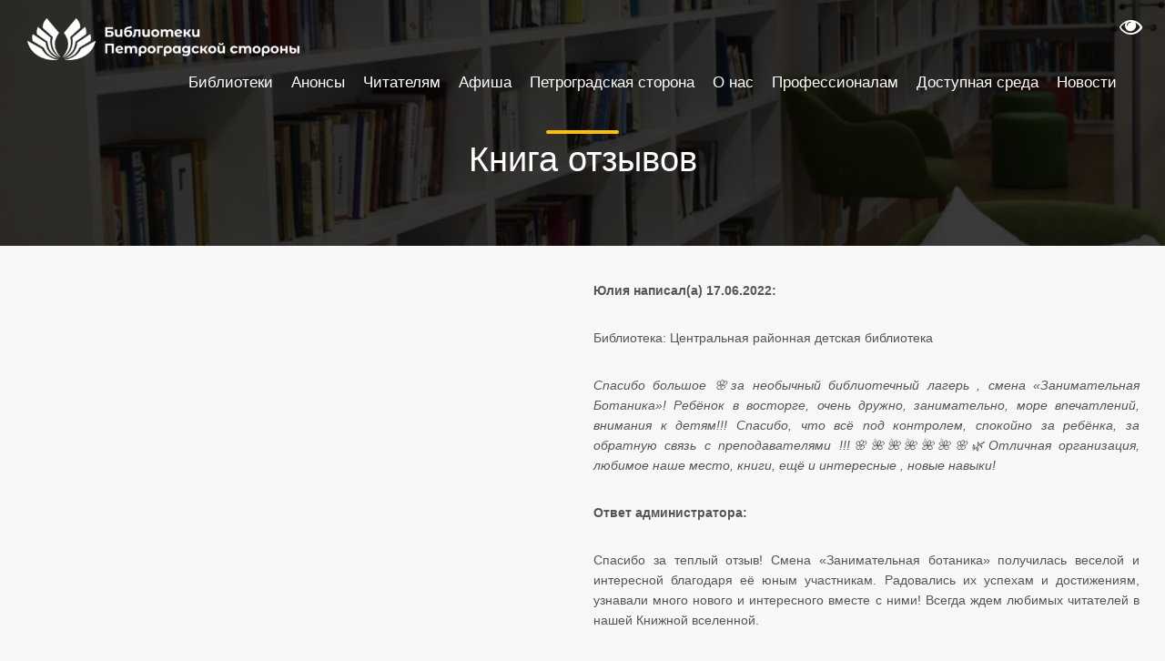

--- FILE ---
content_type: text/html;charset=UTF-8
request_url: https://pr-cbs.ru/guestbook?p_p_id=com_liferay_asset_publisher_web_portlet_AssetPublisherPortlet_INSTANCE_0zsZqyUysavX&p_p_lifecycle=0&p_p_state=normal&p_p_mode=view&_com_liferay_asset_publisher_web_portlet_AssetPublisherPortlet_INSTANCE_0zsZqyUysavX_delta=5&p_r_p_resetCur=false&_com_liferay_asset_publisher_web_portlet_AssetPublisherPortlet_INSTANCE_0zsZqyUysavX_cur=112
body_size: 18034
content:
<!DOCTYPE html> <html class="ltr" dir="ltr" lang="ru-RU" > <head> <meta charset="UTF-8"> <meta name="viewport" content="width=device-width, user-scalable=no, initial-scale=1.0, maximum-scale=1.0, minimum-scale=1.0"> <meta http-equiv="X-UA-Compatible" content="ie=edge"> <meta http-equiv="Content-Language" content="ru" /> <meta name="apple-mobile-web-app-capable" content="yes"> <meta name="mobile-web-app-capable" content="yes"> <meta name="HandheldFriendly" content="True"> <meta name="MobileOptimized" content="width"> <meta name="yandex-verification" content="98632d826ee03085"/> <link rel="icon" href="https://pr-cbs.ru/o/petrograd-theme/images/logo.png" type="image/x-icon"/> <link rel="shortcut icon" type="image/x-icon" href="https://pr-cbs.ru/o/petrograd-theme/images/logo.png" /> <title>Библиотеки Петроградской Стороны</title> <meta content="text/html; charset=UTF-8" http-equiv="content-type" /> <meta content="index, follow" lang="ru-RU" name="robots" /><meta content="Оставьте отзыв в нашей гостевой книге! Делитесь впечатлениями, пишите благодарности и комментарии в книге отзывов и предложений для всех посетителей сайта pr-cbs.ru." lang="ru-RU" name="description" /><meta content="книга отзывов, гостевая книга, оставить отзыв, комментарии читателей, guestbook, благодарности, обратная связь, читательские отзывы, мнения о библиотеке, поделиться впечатлениями" lang="ru-RU" name="keywords" /> <script data-senna-track="permanent" src="/o/frontend-js-lodash-web/lodash/lodash.js" type="text/javascript"></script> <script data-senna-track="permanent" src="/o/frontend-js-lodash-web/lodash/util.js" type="text/javascript"></script> <link href="https://pr-cbs.ru/o/dynamic-data-mapping-web/css/main.css?browserId=other&themeId=theme_WAR_petrogradtheme&languageId=ru_RU&b=7102&t=1768235917450" rel="stylesheet" type = "text/css" /> <script data-senna-track="temporary" type="text/javascript">
	if (window.Analytics) {
		window._com_liferay_document_library_analytics_isViewFileEntry = false;
	}
</script> <link href="https://pr-cbs.ru/o/dynamic-data-mapping-form-builder/css/main.css?browserId=other&themeId=theme_WAR_petrogradtheme&languageId=ru_RU&b=7102&t=1768235917450" rel="stylesheet" type = "text/css" /> <link href="https://pr-cbs.ru/o/dynamic-data-mapping-form-renderer/css/main.css?browserId=other&themeId=theme_WAR_petrogradtheme&languageId=ru_RU&b=7102&t=1768235917450" rel="stylesheet" type = "text/css" /> <link href="https://pr-cbs.ru/o/petrograd-theme/images/favicon.ico" rel="icon" /> <link data-senna-track="temporary" href="https://pr-cbs.ru/guestbook" rel="canonical" /> <link class="lfr-css-file" data-senna-track="temporary" href="https://pr-cbs.ru/o/petrograd-theme/css/clay.css?browserId=other&amp;themeId=theme_WAR_petrogradtheme&amp;languageId=ru_RU&amp;b=7102&amp;t=1768235917450" id="liferayAUICSS" rel="stylesheet" type="text/css" /> <link data-senna-track="temporary" href="/o/frontend-css-web/main.css?browserId=other&amp;themeId=theme_WAR_petrogradtheme&amp;languageId=ru_RU&amp;b=7102&amp;t=1546901591742" id="liferayPortalCSS" rel="stylesheet" type="text/css" /> <link data-senna-track="temporary" href="https://pr-cbs.ru/o/journal-content-web/css/main.css?browserId=other&amp;themeId=theme_WAR_petrogradtheme&amp;languageId=ru_RU&amp;b=7102&amp;t=1705943796000" id="ba96c81b" rel="stylesheet" type="text/css" /> <link data-senna-track="temporary" href="https://pr-cbs.ru/o/asset-publisher-web/css/main.css?browserId=other&amp;themeId=theme_WAR_petrogradtheme&amp;languageId=ru_RU&amp;b=7102&amp;t=1705943796000" id="543bb097" rel="stylesheet" type="text/css" /> <link data-senna-track="temporary" href="https://pr-cbs.ru/o/product-navigation-product-menu-web/css/main.css?browserId=other&amp;themeId=theme_WAR_petrogradtheme&amp;languageId=ru_RU&amp;b=7102&amp;t=1705943796000" id="d3e21b0" rel="stylesheet" type="text/css" /> <script data-senna-track="temporary" type="text/javascript">
	// <![CDATA[
		var Liferay = Liferay || {};

		Liferay.Browser = {
			acceptsGzip: function() {
				return true;
			},

			

			getMajorVersion: function() {
				return 131.0;
			},

			getRevision: function() {
				return '537.36';
			},
			getVersion: function() {
				return '131.0';
			},

			

			isAir: function() {
				return false;
			},
			isChrome: function() {
				return true;
			},
			isEdge: function() {
				return false;
			},
			isFirefox: function() {
				return false;
			},
			isGecko: function() {
				return true;
			},
			isIe: function() {
				return false;
			},
			isIphone: function() {
				return false;
			},
			isLinux: function() {
				return false;
			},
			isMac: function() {
				return true;
			},
			isMobile: function() {
				return false;
			},
			isMozilla: function() {
				return false;
			},
			isOpera: function() {
				return false;
			},
			isRtf: function() {
				return true;
			},
			isSafari: function() {
				return true;
			},
			isSun: function() {
				return false;
			},
			isWebKit: function() {
				return true;
			},
			isWindows: function() {
				return false;
			}
		};

		Liferay.Data = Liferay.Data || {};

		Liferay.Data.ICONS_INLINE_SVG = true;

		Liferay.Data.NAV_SELECTOR = '#navigation';

		Liferay.Data.NAV_SELECTOR_MOBILE = '#navigationCollapse';

		Liferay.Data.isCustomizationView = function() {
			return false;
		};

		Liferay.Data.notices = [
			null

			

			
		];

		Liferay.PortletKeys = {
			DOCUMENT_LIBRARY: 'com_liferay_document_library_web_portlet_DLPortlet',
			DYNAMIC_DATA_MAPPING: 'com_liferay_dynamic_data_mapping_web_portlet_DDMPortlet',
			ITEM_SELECTOR: 'com_liferay_item_selector_web_portlet_ItemSelectorPortlet'
		};

		Liferay.PropsValues = {
			JAVASCRIPT_SINGLE_PAGE_APPLICATION_TIMEOUT: 0,
			NTLM_AUTH_ENABLED: false,
			UPLOAD_SERVLET_REQUEST_IMPL_MAX_SIZE: 104857600
		};

		Liferay.ThemeDisplay = {

			

			
				getLayoutId: function() {
					return '51';
				},

				

				getLayoutRelativeControlPanelURL: function() {
					return '/group/guest/~/control_panel/manage?p_p_id=com_liferay_asset_publisher_web_portlet_AssetPublisherPortlet_INSTANCE_0zsZqyUysavX';
				},

				getLayoutRelativeURL: function() {
					return '/guestbook';
				},
				getLayoutURL: function() {
					return 'https://pr-cbs.ru/guestbook';
				},
				getParentLayoutId: function() {
					return '0';
				},
				isControlPanel: function() {
					return false;
				},
				isPrivateLayout: function() {
					return 'false';
				},
				isVirtualLayout: function() {
					return false;
				},
			

			getBCP47LanguageId: function() {
				return 'ru-RU';
			},
			getCanonicalURL: function() {

				

				return 'https://pr-cbs.ru/guestbook';
			},
			getCDNBaseURL: function() {
				return 'https://pr-cbs.ru';
			},
			getCDNDynamicResourcesHost: function() {
				return '';
			},
			getCDNHost: function() {
				return '';
			},
			getCompanyGroupId: function() {
				return '20135';
			},
			getCompanyId: function() {
				return '20099';
			},
			getDefaultLanguageId: function() {
				return 'ru_RU';
			},
			getDoAsUserIdEncoded: function() {
				return '';
			},
			getLanguageId: function() {
				return 'ru_RU';
			},
			getParentGroupId: function() {
				return '20126';
			},
			getPathContext: function() {
				return '';
			},
			getPathImage: function() {
				return '/image';
			},
			getPathJavaScript: function() {
				return '/o/frontend-js-web';
			},
			getPathMain: function() {
				return '/c';
			},
			getPathThemeImages: function() {
				return 'https://pr-cbs.ru/o/petrograd-theme/images';
			},
			getPathThemeRoot: function() {
				return '/o/petrograd-theme';
			},
			getPlid: function() {
				return '60609';
			},
			getPortalURL: function() {
				return 'https://pr-cbs.ru';
			},
			getScopeGroupId: function() {
				return '20126';
			},
			getScopeGroupIdOrLiveGroupId: function() {
				return '20126';
			},
			getSessionId: function() {
				return '';
			},
			getSiteAdminURL: function() {
				return 'https://pr-cbs.ru/group/guest/~/control_panel/manage?p_p_lifecycle=0&p_p_state=maximized&p_p_mode=view';
			},
			getSiteGroupId: function() {
				return '20126';
			},
			getURLControlPanel: function() {
				return '/group/control_panel?refererPlid=60609';
			},
			getURLHome: function() {
				return 'https\x3a\x2f\x2fpr-cbs\x2eru\x2fweb\x2fguest';
			},
			getUserEmailAddress: function() {
				return '';
			},
			getUserId: function() {
				return '20103';
			},
			getUserName: function() {
				return '';
			},
			isAddSessionIdToURL: function() {
				return false;
			},
			isFreeformLayout: function() {
				return false;
			},
			isImpersonated: function() {
				return false;
			},
			isSignedIn: function() {
				return false;
			},
			isStateExclusive: function() {
				return false;
			},
			isStateMaximized: function() {
				return false;
			},
			isStatePopUp: function() {
				return false;
			}
		};

		var themeDisplay = Liferay.ThemeDisplay;

		Liferay.AUI = {

			

			getAvailableLangPath: function() {
				return 'available_languages.jsp?browserId=other&themeId=theme_WAR_petrogradtheme&colorSchemeId=01&minifierType=js&languageId=ru_RU&b=7102&t=1546901590920';
			},
			getCombine: function() {
				return true;
			},
			getComboPath: function() {
				return '/combo/?browserId=other&minifierType=&languageId=ru_RU&b=7102&t=1546901590920&';
			},
			getDateFormat: function() {
				return '%d/%m/%Y';
			},
			getEditorCKEditorPath: function() {
				return '/o/frontend-editor-ckeditor-web';
			},
			getFilter: function() {
				var filter = 'raw';

				
					
						filter = 'min';
					
					

				return filter;
			},
			getFilterConfig: function() {
				var instance = this;

				var filterConfig = null;

				if (!instance.getCombine()) {
					filterConfig = {
						replaceStr: '.js' + instance.getStaticResourceURLParams(),
						searchExp: '\\.js$'
					};
				}

				return filterConfig;
			},
			getJavaScriptRootPath: function() {
				return '/o/frontend-js-web';
			},
			getLangPath: function() {
				return 'aui_lang.jsp?browserId=other&themeId=theme_WAR_petrogradtheme&colorSchemeId=01&minifierType=js&languageId=ru_RU&b=7102&t=1546901590920';
			},
			getPortletRootPath: function() {
				return '/html/portlet';
			},
			getStaticResourceURLParams: function() {
				return '?browserId=other&minifierType=&languageId=ru_RU&b=7102&t=1546901590920';
			}
		};

		Liferay.authToken = 'rpmeWbI3';

		

		Liferay.currentURL = '\x2fguestbook\x3fp_p_id\x3dcom_liferay_asset_publisher_web_portlet_AssetPublisherPortlet_INSTANCE_0zsZqyUysavX\x26p_p_lifecycle\x3d0\x26p_p_state\x3dnormal\x26p_p_mode\x3dview\x26_com_liferay_asset_publisher_web_portlet_AssetPublisherPortlet_INSTANCE_0zsZqyUysavX_delta\x3d5\x26p_r_p_resetCur\x3dfalse\x26_com_liferay_asset_publisher_web_portlet_AssetPublisherPortlet_INSTANCE_0zsZqyUysavX_cur\x3d112';
		Liferay.currentURLEncoded = '\x252Fguestbook\x253Fp_p_id\x253Dcom_liferay_asset_publisher_web_portlet_AssetPublisherPortlet_INSTANCE_0zsZqyUysavX\x2526p_p_lifecycle\x253D0\x2526p_p_state\x253Dnormal\x2526p_p_mode\x253Dview\x2526_com_liferay_asset_publisher_web_portlet_AssetPublisherPortlet_INSTANCE_0zsZqyUysavX_delta\x253D5\x2526p_r_p_resetCur\x253Dfalse\x2526_com_liferay_asset_publisher_web_portlet_AssetPublisherPortlet_INSTANCE_0zsZqyUysavX_cur\x253D112';
	// ]]>
</script> <script src="/o/js_loader_modules?t=1768235917450" type="text/javascript"></script> <script data-senna-track="permanent" src="https://pr-cbs.ru/combo?browserId=other&minifierType=js&languageId=ru_RU&b=7102&t=1546901590920&/o/frontend-js-web/jquery/jquery.js&/o/frontend-js-web/clay/popper.js&/o/frontend-js-web/clay/bootstrap.js&/o/frontend-js-web/loader/config.js&/o/frontend-js-web/loader/loader.js&/o/frontend-js-web/aui/aui/aui.js&/o/frontend-js-web/aui/aui-base-html5-shiv/aui-base-html5-shiv.js&/o/frontend-js-web/liferay/browser_selectors.js&/o/frontend-js-web/liferay/modules.js&/o/frontend-js-web/liferay/aui_sandbox.js&/o/frontend-js-web/clay/collapsible-search.js&/o/frontend-js-web/clay/side-navigation.js&/o/frontend-js-web/jquery/fm.js&/o/frontend-js-web/jquery/form.js&/o/frontend-js-web/misc/svg4everybody.js&/o/frontend-js-web/aui/arraylist-add/arraylist-add.js&/o/frontend-js-web/aui/arraylist-filter/arraylist-filter.js&/o/frontend-js-web/aui/arraylist/arraylist.js&/o/frontend-js-web/aui/array-extras/array-extras.js&/o/frontend-js-web/aui/array-invoke/array-invoke.js&/o/frontend-js-web/aui/attribute-base/attribute-base.js&/o/frontend-js-web/aui/attribute-complex/attribute-complex.js&/o/frontend-js-web/aui/attribute-core/attribute-core.js&/o/frontend-js-web/aui/attribute-observable/attribute-observable.js&/o/frontend-js-web/aui/attribute-extras/attribute-extras.js&/o/frontend-js-web/aui/base-base/base-base.js&/o/frontend-js-web/aui/base-pluginhost/base-pluginhost.js&/o/frontend-js-web/aui/classnamemanager/classnamemanager.js&/o/frontend-js-web/aui/datatype-xml-format/datatype-xml-format.js&/o/frontend-js-web/aui/datatype-xml-parse/datatype-xml-parse.js&/o/frontend-js-web/aui/dom-base/dom-base.js&/o/frontend-js-web/aui/dom-core/dom-core.js&/o/frontend-js-web/aui/dom-screen/dom-screen.js&/o/frontend-js-web/aui/dom-style/dom-style.js&/o/frontend-js-web/aui/event-base/event-base.js&/o/frontend-js-web/aui/event-custom-base/event-custom-base.js&/o/frontend-js-web/aui/event-custom-complex/event-custom-complex.js&/o/frontend-js-web/aui/event-delegate/event-delegate.js&/o/frontend-js-web/aui/event-focus/event-focus.js" type = "text/javascript"></script> <script data-senna-track="permanent" src="https://pr-cbs.ru/combo?browserId=other&minifierType=js&languageId=ru_RU&b=7102&t=1546901590920&/o/frontend-js-web/aui/event-hover/event-hover.js&/o/frontend-js-web/aui/event-key/event-key.js&/o/frontend-js-web/aui/event-mouseenter/event-mouseenter.js&/o/frontend-js-web/aui/event-mousewheel/event-mousewheel.js&/o/frontend-js-web/aui/event-outside/event-outside.js&/o/frontend-js-web/aui/event-resize/event-resize.js&/o/frontend-js-web/aui/event-simulate/event-simulate.js&/o/frontend-js-web/aui/event-synthetic/event-synthetic.js&/o/frontend-js-web/aui/intl/intl.js&/o/frontend-js-web/aui/io-base/io-base.js&/o/frontend-js-web/aui/io-form/io-form.js&/o/frontend-js-web/aui/io-queue/io-queue.js&/o/frontend-js-web/aui/io-upload-iframe/io-upload-iframe.js&/o/frontend-js-web/aui/io-xdr/io-xdr.js&/o/frontend-js-web/aui/json-parse/json-parse.js&/o/frontend-js-web/aui/json-stringify/json-stringify.js&/o/frontend-js-web/aui/node-base/node-base.js&/o/frontend-js-web/aui/node-core/node-core.js&/o/frontend-js-web/aui/node-event-delegate/node-event-delegate.js&/o/frontend-js-web/aui/node-event-simulate/node-event-simulate.js&/o/frontend-js-web/aui/node-focusmanager/node-focusmanager.js&/o/frontend-js-web/aui/node-pluginhost/node-pluginhost.js&/o/frontend-js-web/aui/node-screen/node-screen.js&/o/frontend-js-web/aui/node-style/node-style.js&/o/frontend-js-web/aui/oop/oop.js&/o/frontend-js-web/aui/plugin/plugin.js&/o/frontend-js-web/aui/pluginhost-base/pluginhost-base.js&/o/frontend-js-web/aui/pluginhost-config/pluginhost-config.js&/o/frontend-js-web/aui/querystring-stringify-simple/querystring-stringify-simple.js&/o/frontend-js-web/aui/queue-promote/queue-promote.js&/o/frontend-js-web/aui/selector-css2/selector-css2.js&/o/frontend-js-web/aui/selector-css3/selector-css3.js&/o/frontend-js-web/aui/selector-native/selector-native.js&/o/frontend-js-web/aui/selector/selector.js&/o/frontend-js-web/aui/widget-base/widget-base.js&/o/frontend-js-web/aui/widget-htmlparser/widget-htmlparser.js&/o/frontend-js-web/aui/widget-skin/widget-skin.js" type = "text/javascript"></script> <script data-senna-track="permanent" src="https://pr-cbs.ru/combo?browserId=other&minifierType=js&languageId=ru_RU&b=7102&t=1546901590920&/o/frontend-js-web/aui/widget-uievents/widget-uievents.js&/o/frontend-js-web/aui/yui-throttle/yui-throttle.js&/o/frontend-js-web/aui/aui-base-core/aui-base-core.js&/o/frontend-js-web/aui/aui-base-lang/aui-base-lang.js&/o/frontend-js-web/aui/aui-classnamemanager/aui-classnamemanager.js&/o/frontend-js-web/aui/aui-component/aui-component.js&/o/frontend-js-web/aui/aui-debounce/aui-debounce.js&/o/frontend-js-web/aui/aui-delayed-task-deprecated/aui-delayed-task-deprecated.js&/o/frontend-js-web/aui/aui-event-base/aui-event-base.js&/o/frontend-js-web/aui/aui-event-input/aui-event-input.js&/o/frontend-js-web/aui/aui-form-validator/aui-form-validator.js&/o/frontend-js-web/aui/aui-node-base/aui-node-base.js&/o/frontend-js-web/aui/aui-node-html5/aui-node-html5.js&/o/frontend-js-web/aui/aui-selector/aui-selector.js&/o/frontend-js-web/aui/aui-timer/aui-timer.js&/o/frontend-js-web/liferay/dependency.js&/o/frontend-js-web/liferay/dom_task_runner.js&/o/frontend-js-web/liferay/events.js&/o/frontend-js-web/liferay/language.js&/o/frontend-js-web/liferay/lazy_load.js&/o/frontend-js-web/liferay/liferay.js&/o/frontend-js-web/liferay/util.js&/o/frontend-js-web/liferay/global.bundle.js&/o/frontend-js-web/liferay/portal.js&/o/frontend-js-web/liferay/portlet.js&/o/frontend-js-web/liferay/workflow.js&/o/frontend-js-web/liferay/address.js&/o/frontend-js-web/liferay/form.js&/o/frontend-js-web/liferay/form_placeholders.js&/o/frontend-js-web/liferay/icon.js&/o/frontend-js-web/liferay/menu.js&/o/frontend-js-web/liferay/notice.js&/o/frontend-js-web/liferay/poller.js" type = "text/javascript"></script> <script src="/o/js_bundle_config?t=1768235917679" type="text/javascript"></script> <script data-senna-track="temporary" type="text/javascript">
	// <![CDATA[
		
			
				
		

		

		
	// ]]>
</script> <!-- Yandex.Metrika counter --> <script type="text/javascript" >
   (function(m,e,t,r,i,k,a){m[i]=m[i]||function(){(m[i].a=m[i].a||[]).push(arguments)};
   m[i].l=1*new Date();k=e.createElement(t),a=e.getElementsByTagName(t)[0],k.async=1,k.src=r,a.parentNode.insertBefore(k,a)})
   (window, document, "script", "https://mc.yandex.ru/metrika/tag.js", "ym");
 
   ym(52392631, "init", {
        clickmap:true,
        trackLinks:true,
        accurateTrackBounce:true,
        webvisor:true
   });
</script> <noscript><div><img src="https://mc.yandex.ru/watch/52392631" style="position:absolute; left:-9999px;" alt="" /></div></noscript> <!-- /Yandex.Metrika counter --> <link class="lfr-css-file" data-senna-track="temporary" href="https://pr-cbs.ru/o/petrograd-theme/css/main.css?browserId=other&amp;themeId=theme_WAR_petrogradtheme&amp;languageId=ru_RU&amp;b=7102&amp;t=1768235917450" id="liferayThemeCSS" rel="stylesheet" type="text/css" /> <style data-senna-track="temporary" type="text/css">

		

			

				

					

#p_p_id_com_liferay_journal_content_web_portlet_JournalContentPortlet_INSTANCE_yF3WzWbOHFy5_ .portlet-content {
padding-top: 5%
}




				

			

		

			

				

					

#p_p_id_com_liferay_asset_publisher_web_portlet_AssetPublisherPortlet_INSTANCE_0zsZqyUysavX_ .portlet-content {
padding-top: 5%;
padding-bottom: 5%
}




				

			

		

			

		

			

		

	</style> <link data-senna-track="permanent" href="https://pr-cbs.ru/o/product-navigation-simulation-theme-contributor/css/simulation_panel.css?browserId=other&themeId=theme_WAR_petrogradtheme&languageId=ru_RU&b=7102&t=1546901592795" rel="stylesheet" type = "text/css" /> <link data-senna-track="permanent" href="https://pr-cbs.ru/o/product-navigation-product-menu-theme-contributor/product_navigation_product_menu.css?browserId=other&themeId=theme_WAR_petrogradtheme&languageId=ru_RU&b=7102&t=1546901592795" rel="stylesheet" type = "text/css" /> <link data-senna-track="permanent" href="https://pr-cbs.ru/o/product-navigation-control-menu-theme-contributor/product_navigation_control_menu.css?browserId=other&themeId=theme_WAR_petrogradtheme&languageId=ru_RU&b=7102&t=1546901592795" rel="stylesheet" type = "text/css" /> <script data-senna-track="permanent" src="https://pr-cbs.ru/combo?browserId=other&minifierType=js&languageId=ru_RU&b=7102&t=1546901592795&/o/product-navigation-control-menu-theme-contributor/product_navigation_control_menu.js" type = "text/javascript"></script> <script type="text/javascript">
// <![CDATA[
Liferay.on(
	'ddmFieldBlur', function(event) {
		if (window.Analytics) {
			Analytics.send(
				'fieldBlurred',
				'Form',
				{
					fieldName: event.fieldName,
					focusDuration: event.focusDuration,
					formId: event.formId,
					page: event.page - 1
				}
			);
		}
	}
);

Liferay.on(
	'ddmFieldFocus', function(event) {
		if (window.Analytics) {
			Analytics.send(
				'fieldFocused',
				'Form',
				{
					fieldName: event.fieldName,
					formId: event.formId,
					page: event.page - 1
				}
			);
		}
	}
);

Liferay.on(
	'ddmFormPageShow', function(event) {
		if (window.Analytics) {
			Analytics.send(
				'pageViewed',
				'Form',
				{
					formId: event.formId,
					page: event.page,
					title: event.title
				}
			);
		}
	}
);

Liferay.on(
	'ddmFormSubmit', function(event) {
		if (window.Analytics) {
			Analytics.send(
				'formSubmitted',
				'Form',
				{
					formId: event.formId
				}
			);
		}
	}
);

Liferay.on(
	'ddmFormView', function(event) {
		if (window.Analytics) {
			Analytics.send(
				'formViewed',
				'Form',
				{
					formId: event.formId,
					title: event.title
				}
			);
		}
	}
);
// ]]>
</script> <script type="text/javascript" src="//esir.gov.spb.ru/static/widget/js/widget.js" charset="utf-8"></script> </head> <body class=" controls-visible yui3-skin-sam guest-site signed-out public-page site"> <div class="collapse" id="collapseAccessibility"> <form class="wcag-panel" id="wcag-panel" name="wcagPanel"> <!-- Панель настроек для слабовидящих --> <div class="container"> <div class="row justify-content-center"> <div class="col-auto"> <label class="wcag-panel__switcher-label">Масштаб шрифта</label> <div class="row m-0 wcag-panel__switcher wcag-font-scale"> <div class="col px-0"> <input checked="" name="fontsize" value="normal" id="fontsize-normal" type="radio"> <label class="wcag-panel__switcher-btn" aria-label="нормальный размер шрифта" for="fontsize-normal"> A </label> </div> <div class="col px-0"> <input name="fontsize" value="big" id="fontsize-big" type="radio"> <label class="wcag-panel__switcher-btn wcag-font-scale-large" aria-label="средний размер шрифта" for="fontsize-big"> A+ </label> </div> <div class="col px-0"> <input name="fontsize" value="large" id="fontsize-large" type="radio"> <label class="wcag-panel__switcher-btn wcag-font-scale-very-large" aria-label="большой размер шрифта" for="fontsize-large"> A++ </label> </div> </div> </div> <div class="col-auto"> <label class="wcag-panel__switcher-label">Интервал между буквами</label> <div class="row m-0 wcag-panel__switcher wcag-panel__switcher_double"> <div class="col px-0"> <input name="kerning" value="normal" checked="" id="kerning-normal" type="radio"> <label class="wcag-panel__switcher-btn" aria-label="нормальный межбуквенный интервал" for="kerning-normal"> Нормальный </label> </div> <div class="col px-0"> <input name="kerning" value="big" id="kerning-big" type="radio"> <label class="wcag-panel__switcher-btn" aria-label="увеличенный межбуквенный интервал" for="kerning-big"> Увеличенный </label> </div> </div> </div> <div class="col-auto"> <label class="wcag-panel__switcher-label">Изображения</label> <div class="row m-0 wcag-panel__switcher"> <div class="col px-0"> <input checked="" name="images" value="on" id="images-on" type="radio"> <label class="wcag-panel__switcher-btn" aria-label="Изображения включены" for="images-on"> Вкл </label> </div> <div class="col px-0"> <input name="images" value="off" id="images-off" type="radio"> <label class="wcag-panel__switcher-btn" aria-label="Изображения отключены" for="images-off"> Выкл </label> </div> </div> </div> <div class="col-auto"> <label class="wcag-panel__switcher-label">Цвет</label> <div class="row m-0 wcag-panel__switcher"> <input checked="" name="color" value="standard" id="color-standard" type="radio"> <label for="color-standard" class="wcag-panel__flag-button flag-button flag-button_standard" aria-label="Стандартная цветовая схема" title="Стандартная цветовая схема">С</label> <input name="color" value="black" id="color-black" type="radio"> <label for="color-black" class="wcag-panel__flag-button flag-button flag-button_black" aria-label="Черная цветовая схема" title="Черная цветовая схема">Ч</label> <input name="color" value="white" id="color-white" type="radio"> <label for="color-white" class="wcag-panel__flag-button flag-button flag-button_white" aria-label="Белая цветовая схема" title="Белая цветовая схема">Б</label> <input name="color" value="blue" id="color-blue" type="radio"> <label for="color-blue" class="wcag-panel__flag-button flag-button flag-button_blue" aria-label="Голубая цветовая схема" title="Голубая цветовая схема">Г</label> <input name="color" value="beige" id="color-beige" type="radio"> <label for="color-beige" class="wcag-panel__flag-button flag-button flag-button_beige" aria-label="Бежевая цветовая схема" title="Бежевая цветовая схема">Б</label> <input name="color" value="brown" id="color-brown" type="radio"> <label for="color-brown" class="wcag-panel__flag-button flag-button flag-button_brown" aria-label="Коричневая цветовая схема" title="Коричневая цветовая схема">К</label> </div> </div> <div class="col-auto"> <label class="wcag-panel__switcher-label">&nbsp;</label> <div class="row m-0 wcag-panel__switcher"> <button class="wcag-panel__switcher-btn" aria-label="Вернуть стандартные настройки" data-wcag-panel="reset-config"> Сбросить настройки </button> </div> </div> </div> </div> </form> </div> <div id="page"> <main> <!-- hero_single --> <section class="hero_in general compact start_bg_zoom"> <div class="wrapper"> <div class="container mt-4 pt-4"> <h1 class="fadeInUp animated"> <span></span> <div id="top-page-title">Книга отзывов</div> </h1> </div> </div> </section> <!-- /hero_single --> <section id="content" class="page-content-element " style="min-height: 100px"> <h1 class="hide-accessible">Книга отзывов</h1> <div class="columns-2" id="main-content" role="main"> <div class="portlet-layout row"> <div class="col-md-6 portlet-column portlet-column-first" id="column-1"> <div class="portlet-dropzone portlet-column-content portlet-column-content-first" id="layout-column_column-1"> <div class="portlet-boundary portlet-boundary_com_liferay_journal_content_web_portlet_JournalContentPortlet_ portlet-static portlet-static-end portlet-barebone portlet-journal-content " id="p_p_id_com_liferay_journal_content_web_portlet_JournalContentPortlet_INSTANCE_yF3WzWbOHFy5_" > <span id="p_com_liferay_journal_content_web_portlet_JournalContentPortlet_INSTANCE_yF3WzWbOHFy5"></span> <section class="portlet section mb-0" id="portlet_com_liferay_journal_content_web_portlet_JournalContentPortlet_INSTANCE_yF3WzWbOHFy5"> <div class="portlet-content"> <div class=" portlet-content-container" > <div class="portlet-body"> <div class="text-right user-tool-asset-addon-entries"> </div> <div class="clearfix journal-content-article" data-analytics-asset-id="79996" data-analytics-asset-title="Гостевая книга (форма)" data-analytics-asset-type="web-content"> <script src="https://yastatic.net/q/forms-frontend-ext/_/embed.js"></script><iframe frameborder="0" name="ya-form-5d7f7def7effdd25e484a1cb" src="https://forms.yandex.ru/u/5d7f7def7effdd25e484a1cb/?iframe=1&utm_source=site" width="100%"></iframe> </div> <div class="content-metadata-asset-addon-entries"> </div> </div> </div> </div> </section> </div> </div> </div> <div class="col-md-6 portlet-column portlet-column-last" id="column-2"> <div class="portlet-dropzone portlet-column-content portlet-column-content-last" id="layout-column_column-2"> <div class="portlet-boundary portlet-boundary_com_liferay_asset_publisher_web_portlet_AssetPublisherPortlet_ portlet-static portlet-static-end portlet-barebone portlet-asset-publisher " id="p_p_id_com_liferay_asset_publisher_web_portlet_AssetPublisherPortlet_INSTANCE_0zsZqyUysavX_" > <span id="p_com_liferay_asset_publisher_web_portlet_AssetPublisherPortlet_INSTANCE_0zsZqyUysavX"></span> <section class="portlet section mb-0" id="portlet_com_liferay_asset_publisher_web_portlet_AssetPublisherPortlet_INSTANCE_0zsZqyUysavX"> <div class="portlet-content"> <div class=" portlet-content-container" > <div class="portlet-body"> <div class="subscribe-action"> </div> <div class="h2"> <div class="pull-right"> </div> </div> <div class="asset-full-content clearfix default-asset-publisher no-title"> <div class="asset-content" id="_com_liferay_asset_publisher_web_portlet_AssetPublisherPortlet_INSTANCE_0zsZqyUysavX_4508551"> <div class="clearfix journal-content-article" data-analytics-asset-id="4508545" data-analytics-asset-title="Спасибо большое 🌸 за необычный библиотечный лагерь" data-analytics-asset-type="web-content"> <p style="text-align: justify;"><strong>Юлия написал(а) 17.06.2022: </strong></p> <p style="text-align: justify;">Библиотека: Центральная районная детская библиотека</p> <p style="text-align: justify;"><em>Спасибо большое 🌸за необычный библиотечный лагерь , смена «Занимательная Ботаника»! Ребёнок в восторге, очень дружно, занимательно, море впечатлений, внимания к детям!!! Спасибо, что всё под контролем, спокойно за ребёнка, за обратную связь с преподавателями !!!🌸🌺🌺🌺🌺🌺🌸🌿Отличная организация, любимое наше место, книги, ещё и интересные , новые навыки!&nbsp; </em></p> <p style="text-align: justify;"><strong>Ответ администратора: </strong></p> <p style="text-align: justify;">Спасибо за теплый отзыв! Смена «Занимательная ботаника» получилась веселой и интересной благодаря её юным участникам. Радовались их успехам и достижениям, узнавали много нового и интересного вместе с ними! Всегда ждем любимых читателей в нашей Книжной вселенной.</p> </div> <div class="pull-right"> </div> </div> </div> <div class="separator"><!-- --></div> <div class="h2"> <div class="pull-right"> </div> </div> <div class="asset-full-content clearfix default-asset-publisher no-title"> <div class="asset-content" id="_com_liferay_asset_publisher_web_portlet_AssetPublisherPortlet_INSTANCE_0zsZqyUysavX_4508393"> <div class="clearfix journal-content-article" data-analytics-asset-id="4508387" data-analytics-asset-title="Хочу поблагодарить сотрудников библиотеки, на Большом проспекте 65" data-analytics-asset-type="web-content"> <p style="text-align: justify;"><strong>Светлана написал(а) 19.06.2022: </strong></p> <p style="text-align: justify;">Библиотека: Центральная районная детская библиотека</p> <p style="text-align: justify;"><em>Хочу поблагодарить сотрудников библиотеки, на&nbsp;Большом проспекте 65. В&nbsp;пятницу, 17&nbsp;июня мы&nbsp;с&nbsp;ребенком поситили мероприятие «Мусорная революция». Сын был в&nbsp;восторге, матетиал был представлен в&nbsp;доступной для детей форме, были проведены наглядные примеры и&nbsp;проведен опыт по&nbsp;работе водоочистных станций. Потом ребята разделились на&nbsp;3&nbsp;команды и&nbsp;каждый проверил свои способности в&nbsp;подвыжных играх: в&nbsp;меткости, ловкости и&nbsp;быстроте. На&nbsp;этом наше веселое времяпрепровождение в&nbsp;библиотеке не&nbsp;закончилось. Мы&nbsp;все приняли участие в&nbsp;мастер-классе, делали веселых котиков из&nbsp;пластиковых бутылок. Ещё раз спосибо за&nbsp;такое интересное, позновательное и&nbsp;веселое мероприятие. </em></p> <p style="text-align: justify;"><strong>Ответ администратора: </strong></p> <p style="text-align: justify;">Добрый день! Мы&nbsp;очень рады, что Вам и&nbsp;ребёнку понравилось наше мероприятие. Впереди у&nbsp;нас ещё много интересного. Мы&nbsp;будем рады вновь видеть Вас в&nbsp;библиотеке!</p> </div> <div class="pull-right"> </div> </div> </div> <div class="separator"><!-- --></div> <div class="h2"> <div class="pull-right"> </div> </div> <div class="asset-full-content clearfix default-asset-publisher no-title"> <div class="asset-content" id="_com_liferay_asset_publisher_web_portlet_AssetPublisherPortlet_INSTANCE_0zsZqyUysavX_4507513"> <div class="clearfix journal-content-article" data-analytics-asset-id="4507505" data-analytics-asset-title="Выражаю огромную благодарность за столь интересное" data-analytics-asset-type="web-content"> <p style="text-align: justify;"><strong>Бобрышева Наталья написал(а) 16.06.2022: </strong></p> <p style="text-align: justify;">Библиотека: Библиотека книжных героев</p> <p style="text-align: justify;"><em>Выражаю огромную благодарность за столь интересное и познавательное мероприятие, как инклюзивный лагерь Книжная вселенная Ботаника!!!! Весёлые, познавательные, душевные и очень интересные мастер классы, прогулки, танцы! Коллективу библиотеки - сердечное спасибо за такой чуткий труд! </em></p> <p style="text-align: justify;"><strong>Ответ администратора: </strong></p> <p style="text-align: justify;">Уважаемая Наталья, благодарим Вас за такой позитивный отзыв! Приятно вместе с такими активными&nbsp;читателями открывать новые книжные миры и находить новых друзей. Всегда ждем в библиотеке. ​​​​​​​</p> </div> <div class="pull-right"> </div> </div> </div> <div class="separator"><!-- --></div> <div class="h2"> <div class="pull-right"> </div> </div> <div class="asset-full-content clearfix default-asset-publisher no-title"> <div class="asset-content" id="_com_liferay_asset_publisher_web_portlet_AssetPublisherPortlet_INSTANCE_0zsZqyUysavX_4507138"> <div class="clearfix journal-content-article" data-analytics-asset-id="4507130" data-analytics-asset-title="Юле очень понравился лагерь" data-analytics-asset-type="web-content"> <p><strong>Алёна Подгайская написал(а) 11.06.2022: </strong></p> <p>Библиотека: Библиотека книжных героев</p> <p style="text-align: justify;"><em>Юле очень понравился лагерь! Это прекрасная возможность проводить лето в окружении книг и отличных друзей. За эту неделю ребята много гуляли, ходили на экскурсию в Петропавловскую крепость, решали квесты, танцевали, конструировали домики и отправляли друг другу добрые пожелания. Бесконечная благодарность отличным педагогам, которые сделали это лето для наших детей ярче и интереснее. Надеемся на продолжение работы чудесного лагеря еще много лет. Готовы стать постоянными участниками! =) И спасибо всем работникам библиотеки за помощь, улыбки и любовь к детям. Библиотека Книжных Героев - это самое теплое и доброе место для детей в нашем городе, о котором я знаю!</em></p> <p><strong>Ответ администратора: </strong></p> <p style="text-align: justify;">Уважаемая Алена! Благодарим за Ваш теплый и эмоциональный отзыв. Мы очень рады, что Юля стала частью дружной команды книжных героев. Ваша энергия и желание продолжать читать, творить и развиваться вместе — это наш главный источник вдохновения. Впереди — новые проекты и интересные книги. До встречи в Библиотеке книжных героев!</p> </div> <div class="pull-right"> </div> </div> </div> <div class="separator"><!-- --></div> <div class="h2"> <div class="pull-right"> </div> </div> <div class="asset-full-content clearfix default-asset-publisher no-title"> <div class="asset-content" id="_com_liferay_asset_publisher_web_portlet_AssetPublisherPortlet_INSTANCE_0zsZqyUysavX_4507125"> <div class="clearfix journal-content-article" data-analytics-asset-id="4507117" data-analytics-asset-title="Хотела бы искренне поблагодарить сотрудников библиотеки Ленина и, особенно, Ксению Кареву за помощь" data-analytics-asset-type="web-content"> <p><strong>Наталия Маричева написал(а) 10.06.2022: </strong></p> <p>Библиотека: Библиотека имени В. И. Ленина</p> <p style="text-align: justify;"><em>Хотела бы искренне поблагодарить сотрудников библиотеки Ленина и, особенно, Ксению Кареву за помощь! Ксения очень помогла мне тем, что нашла исключительно редкое издание, необходимое для моей работы над диссертацией, которое на данный момент не издавалось более пятнадцати лет и физические копии его утрачены. В, как минимум, трёх библиотеках СПБ, куда я обращалась, мне с этой проблемой помочь не смогли, так что я крайне признательна. Ещё раз большое спасибо Ксении! </em></p> </div> <div class="pull-right"> </div> </div> </div> <div class="separator"><!-- --></div> <div class="h2"> <div class="pull-right"> </div> </div> <div class="asset-full-content clearfix default-asset-publisher no-title"> <div class="asset-content" id="_com_liferay_asset_publisher_web_portlet_AssetPublisherPortlet_INSTANCE_0zsZqyUysavX_4506436"> <div class="clearfix journal-content-article" data-analytics-asset-id="4506428" data-analytics-asset-title="Огромная благодарность организаторам замечательного летнего лагеря "Книжная вселенная"" data-analytics-asset-type="web-content"> <p style="text-align: justify;"><strong>Марина написал(а) 09.06.2022:</strong></p> <p style="text-align: justify;">Библиотека: Библиотека книжных героев</p> <p style="text-align: justify;"><em>Огромная благодарность организаторам замечательного летнего лагеря "Книжная вселенная". Для моих внуков, судя по их бесконечной радости, это будут самые интересные, увлекательные и счастливые дни лета!</em></p> <p style="text-align: justify;"><strong>Ответ администратора: </strong></p> <article class="MessageViewerLayout__body--1xwHL js-message-body" style="max-width: 1252px;"> <div class="MessageBody_body_pmf3j react-message-wrapper__body"> <div> <div>Уважаемая Марина!</div> <div>Спасибо за тёплые слова. Мы очень рады, что ребятам нравится лагерь.</div> <div>Всегда ждём вас в Библиотеке книжных героев!</div> </div> </div> </article> ​​​​​​​ </div> <div class="pull-right"> </div> </div> </div> <div class="separator"><!-- --></div> <div class="h2"> <div class="pull-right"> </div> </div> <div class="asset-full-content clearfix default-asset-publisher no-title"> <div class="asset-content" id="_com_liferay_asset_publisher_web_portlet_AssetPublisherPortlet_INSTANCE_0zsZqyUysavX_4506187"> <div class="clearfix journal-content-article" data-analytics-asset-id="4506179" data-analytics-asset-title="Мой ребёнок занимается в Летнем инклюзивном лагере (первая смена)" data-analytics-asset-type="web-content"> <p style="text-align: justify;"><strong>Ольга написал(а) 08.06.2022: </strong></p> <p style="text-align: justify;"><em>Мой ребёнок занимается в Летнем инклюзивном лагере (первая смена). Нам очень нравится: все интересно, все занятия проходят в позитивной атмосфере, дети играют, гуляют, участвуют в квестах. Все ребята замечательные, кураторы добрые и отзывчивые) Мы с большим удовольствием приезжаем на занятия с Кировского района. Большое спасибо организаторам за возможность участвовать в таких мероприятиях. Это ценный опыт для детей.</em></p> </div> <div class="pull-right"> </div> </div> </div> <div class="taglib-page-iterator" id="_com_liferay_asset_publisher_web_portlet_AssetPublisherPortlet_INSTANCE_0zsZqyUysavX_ocerSearchContainerPageIterator"> <div class="clearfix lfr-pagination"> <div class="lfr-pagination-config"> <div class="lfr-pagination-page-selector"> <div class="btn-group lfr-icon-menu current-page-menu"><a class="dropdown-toggle direction-down max-display-items-15 btn btn-default" href="javascript:;" id="_com_liferay_asset_publisher_web_portlet_AssetPublisherPortlet_INSTANCE_0zsZqyUysavX_yvem_column2_0_menu" title="Страница 112 из 154"><span class="lfr-icon-menu-text">Страница 112 из 154</span> <i class="lfr-icon-menu-arrow caret"></i> </a><ul class="dropdown-menu lfr-menu-list direction-down"> <li class="" role="presentation"> <a href="https://pr-cbs.ru:443/guestbook?p_p_id=com_liferay_asset_publisher_web_portlet_AssetPublisherPortlet_INSTANCE_0zsZqyUysavX&amp;p_p_lifecycle=0&amp;p_p_state=normal&amp;p_p_mode=view&amp;_com_liferay_asset_publisher_web_portlet_AssetPublisherPortlet_INSTANCE_0zsZqyUysavX_delta=5&amp;p_r_p_resetCur=false&amp;_com_liferay_asset_publisher_web_portlet_AssetPublisherPortlet_INSTANCE_0zsZqyUysavX_cur=87" target="_self" class=" lfr-icon-item taglib-icon" id="_com_liferay_asset_publisher_web_portlet_AssetPublisherPortlet_INSTANCE_0zsZqyUysavX_yvem__column2__0__menu__87" role="menuitem" > <span class="taglib-text-icon">87</span> </a> </li> <li class="" role="presentation"> <a href="https://pr-cbs.ru:443/guestbook?p_p_id=com_liferay_asset_publisher_web_portlet_AssetPublisherPortlet_INSTANCE_0zsZqyUysavX&amp;p_p_lifecycle=0&amp;p_p_state=normal&amp;p_p_mode=view&amp;_com_liferay_asset_publisher_web_portlet_AssetPublisherPortlet_INSTANCE_0zsZqyUysavX_delta=5&amp;p_r_p_resetCur=false&amp;_com_liferay_asset_publisher_web_portlet_AssetPublisherPortlet_INSTANCE_0zsZqyUysavX_cur=88" target="_self" class=" lfr-icon-item taglib-icon" id="_com_liferay_asset_publisher_web_portlet_AssetPublisherPortlet_INSTANCE_0zsZqyUysavX_yvem__column2__0__menu__88" role="menuitem" > <span class="taglib-text-icon">88</span> </a> </li> <li class="" role="presentation"> <a href="https://pr-cbs.ru:443/guestbook?p_p_id=com_liferay_asset_publisher_web_portlet_AssetPublisherPortlet_INSTANCE_0zsZqyUysavX&amp;p_p_lifecycle=0&amp;p_p_state=normal&amp;p_p_mode=view&amp;_com_liferay_asset_publisher_web_portlet_AssetPublisherPortlet_INSTANCE_0zsZqyUysavX_delta=5&amp;p_r_p_resetCur=false&amp;_com_liferay_asset_publisher_web_portlet_AssetPublisherPortlet_INSTANCE_0zsZqyUysavX_cur=89" target="_self" class=" lfr-icon-item taglib-icon" id="_com_liferay_asset_publisher_web_portlet_AssetPublisherPortlet_INSTANCE_0zsZqyUysavX_yvem__column2__0__menu__89" role="menuitem" > <span class="taglib-text-icon">89</span> </a> </li> <li class="" role="presentation"> <a href="https://pr-cbs.ru:443/guestbook?p_p_id=com_liferay_asset_publisher_web_portlet_AssetPublisherPortlet_INSTANCE_0zsZqyUysavX&amp;p_p_lifecycle=0&amp;p_p_state=normal&amp;p_p_mode=view&amp;_com_liferay_asset_publisher_web_portlet_AssetPublisherPortlet_INSTANCE_0zsZqyUysavX_delta=5&amp;p_r_p_resetCur=false&amp;_com_liferay_asset_publisher_web_portlet_AssetPublisherPortlet_INSTANCE_0zsZqyUysavX_cur=90" target="_self" class=" lfr-icon-item taglib-icon" id="_com_liferay_asset_publisher_web_portlet_AssetPublisherPortlet_INSTANCE_0zsZqyUysavX_yvem__column2__0__menu__90" role="menuitem" > <span class="taglib-text-icon">90</span> </a> </li> <li class="" role="presentation"> <a href="https://pr-cbs.ru:443/guestbook?p_p_id=com_liferay_asset_publisher_web_portlet_AssetPublisherPortlet_INSTANCE_0zsZqyUysavX&amp;p_p_lifecycle=0&amp;p_p_state=normal&amp;p_p_mode=view&amp;_com_liferay_asset_publisher_web_portlet_AssetPublisherPortlet_INSTANCE_0zsZqyUysavX_delta=5&amp;p_r_p_resetCur=false&amp;_com_liferay_asset_publisher_web_portlet_AssetPublisherPortlet_INSTANCE_0zsZqyUysavX_cur=91" target="_self" class=" lfr-icon-item taglib-icon" id="_com_liferay_asset_publisher_web_portlet_AssetPublisherPortlet_INSTANCE_0zsZqyUysavX_yvem__column2__0__menu__91" role="menuitem" > <span class="taglib-text-icon">91</span> </a> </li> <li class="" role="presentation"> <a href="https://pr-cbs.ru:443/guestbook?p_p_id=com_liferay_asset_publisher_web_portlet_AssetPublisherPortlet_INSTANCE_0zsZqyUysavX&amp;p_p_lifecycle=0&amp;p_p_state=normal&amp;p_p_mode=view&amp;_com_liferay_asset_publisher_web_portlet_AssetPublisherPortlet_INSTANCE_0zsZqyUysavX_delta=5&amp;p_r_p_resetCur=false&amp;_com_liferay_asset_publisher_web_portlet_AssetPublisherPortlet_INSTANCE_0zsZqyUysavX_cur=92" target="_self" class=" lfr-icon-item taglib-icon" id="_com_liferay_asset_publisher_web_portlet_AssetPublisherPortlet_INSTANCE_0zsZqyUysavX_yvem__column2__0__menu__92" role="menuitem" > <span class="taglib-text-icon">92</span> </a> </li> <li class="" role="presentation"> <a href="https://pr-cbs.ru:443/guestbook?p_p_id=com_liferay_asset_publisher_web_portlet_AssetPublisherPortlet_INSTANCE_0zsZqyUysavX&amp;p_p_lifecycle=0&amp;p_p_state=normal&amp;p_p_mode=view&amp;_com_liferay_asset_publisher_web_portlet_AssetPublisherPortlet_INSTANCE_0zsZqyUysavX_delta=5&amp;p_r_p_resetCur=false&amp;_com_liferay_asset_publisher_web_portlet_AssetPublisherPortlet_INSTANCE_0zsZqyUysavX_cur=93" target="_self" class=" lfr-icon-item taglib-icon" id="_com_liferay_asset_publisher_web_portlet_AssetPublisherPortlet_INSTANCE_0zsZqyUysavX_yvem__column2__0__menu__93" role="menuitem" > <span class="taglib-text-icon">93</span> </a> </li> <li class="" role="presentation"> <a href="https://pr-cbs.ru:443/guestbook?p_p_id=com_liferay_asset_publisher_web_portlet_AssetPublisherPortlet_INSTANCE_0zsZqyUysavX&amp;p_p_lifecycle=0&amp;p_p_state=normal&amp;p_p_mode=view&amp;_com_liferay_asset_publisher_web_portlet_AssetPublisherPortlet_INSTANCE_0zsZqyUysavX_delta=5&amp;p_r_p_resetCur=false&amp;_com_liferay_asset_publisher_web_portlet_AssetPublisherPortlet_INSTANCE_0zsZqyUysavX_cur=94" target="_self" class=" lfr-icon-item taglib-icon" id="_com_liferay_asset_publisher_web_portlet_AssetPublisherPortlet_INSTANCE_0zsZqyUysavX_yvem__column2__0__menu__94" role="menuitem" > <span class="taglib-text-icon">94</span> </a> </li> <li class="" role="presentation"> <a href="https://pr-cbs.ru:443/guestbook?p_p_id=com_liferay_asset_publisher_web_portlet_AssetPublisherPortlet_INSTANCE_0zsZqyUysavX&amp;p_p_lifecycle=0&amp;p_p_state=normal&amp;p_p_mode=view&amp;_com_liferay_asset_publisher_web_portlet_AssetPublisherPortlet_INSTANCE_0zsZqyUysavX_delta=5&amp;p_r_p_resetCur=false&amp;_com_liferay_asset_publisher_web_portlet_AssetPublisherPortlet_INSTANCE_0zsZqyUysavX_cur=95" target="_self" class=" lfr-icon-item taglib-icon" id="_com_liferay_asset_publisher_web_portlet_AssetPublisherPortlet_INSTANCE_0zsZqyUysavX_yvem__column2__0__menu__95" role="menuitem" > <span class="taglib-text-icon">95</span> </a> </li> <li class="" role="presentation"> <a href="https://pr-cbs.ru:443/guestbook?p_p_id=com_liferay_asset_publisher_web_portlet_AssetPublisherPortlet_INSTANCE_0zsZqyUysavX&amp;p_p_lifecycle=0&amp;p_p_state=normal&amp;p_p_mode=view&amp;_com_liferay_asset_publisher_web_portlet_AssetPublisherPortlet_INSTANCE_0zsZqyUysavX_delta=5&amp;p_r_p_resetCur=false&amp;_com_liferay_asset_publisher_web_portlet_AssetPublisherPortlet_INSTANCE_0zsZqyUysavX_cur=96" target="_self" class=" lfr-icon-item taglib-icon" id="_com_liferay_asset_publisher_web_portlet_AssetPublisherPortlet_INSTANCE_0zsZqyUysavX_yvem__column2__0__menu__96" role="menuitem" > <span class="taglib-text-icon">96</span> </a> </li> <li class="" role="presentation"> <a href="https://pr-cbs.ru:443/guestbook?p_p_id=com_liferay_asset_publisher_web_portlet_AssetPublisherPortlet_INSTANCE_0zsZqyUysavX&amp;p_p_lifecycle=0&amp;p_p_state=normal&amp;p_p_mode=view&amp;_com_liferay_asset_publisher_web_portlet_AssetPublisherPortlet_INSTANCE_0zsZqyUysavX_delta=5&amp;p_r_p_resetCur=false&amp;_com_liferay_asset_publisher_web_portlet_AssetPublisherPortlet_INSTANCE_0zsZqyUysavX_cur=97" target="_self" class=" lfr-icon-item taglib-icon" id="_com_liferay_asset_publisher_web_portlet_AssetPublisherPortlet_INSTANCE_0zsZqyUysavX_yvem__column2__0__menu__97" role="menuitem" > <span class="taglib-text-icon">97</span> </a> </li> <li class="" role="presentation"> <a href="https://pr-cbs.ru:443/guestbook?p_p_id=com_liferay_asset_publisher_web_portlet_AssetPublisherPortlet_INSTANCE_0zsZqyUysavX&amp;p_p_lifecycle=0&amp;p_p_state=normal&amp;p_p_mode=view&amp;_com_liferay_asset_publisher_web_portlet_AssetPublisherPortlet_INSTANCE_0zsZqyUysavX_delta=5&amp;p_r_p_resetCur=false&amp;_com_liferay_asset_publisher_web_portlet_AssetPublisherPortlet_INSTANCE_0zsZqyUysavX_cur=98" target="_self" class=" lfr-icon-item taglib-icon" id="_com_liferay_asset_publisher_web_portlet_AssetPublisherPortlet_INSTANCE_0zsZqyUysavX_yvem__column2__0__menu__98" role="menuitem" > <span class="taglib-text-icon">98</span> </a> </li> <li class="" role="presentation"> <a href="https://pr-cbs.ru:443/guestbook?p_p_id=com_liferay_asset_publisher_web_portlet_AssetPublisherPortlet_INSTANCE_0zsZqyUysavX&amp;p_p_lifecycle=0&amp;p_p_state=normal&amp;p_p_mode=view&amp;_com_liferay_asset_publisher_web_portlet_AssetPublisherPortlet_INSTANCE_0zsZqyUysavX_delta=5&amp;p_r_p_resetCur=false&amp;_com_liferay_asset_publisher_web_portlet_AssetPublisherPortlet_INSTANCE_0zsZqyUysavX_cur=99" target="_self" class=" lfr-icon-item taglib-icon" id="_com_liferay_asset_publisher_web_portlet_AssetPublisherPortlet_INSTANCE_0zsZqyUysavX_yvem__column2__0__menu__99" role="menuitem" > <span class="taglib-text-icon">99</span> </a> </li> <li class="" role="presentation"> <a href="https://pr-cbs.ru:443/guestbook?p_p_id=com_liferay_asset_publisher_web_portlet_AssetPublisherPortlet_INSTANCE_0zsZqyUysavX&amp;p_p_lifecycle=0&amp;p_p_state=normal&amp;p_p_mode=view&amp;_com_liferay_asset_publisher_web_portlet_AssetPublisherPortlet_INSTANCE_0zsZqyUysavX_delta=5&amp;p_r_p_resetCur=false&amp;_com_liferay_asset_publisher_web_portlet_AssetPublisherPortlet_INSTANCE_0zsZqyUysavX_cur=100" target="_self" class=" lfr-icon-item taglib-icon" id="_com_liferay_asset_publisher_web_portlet_AssetPublisherPortlet_INSTANCE_0zsZqyUysavX_yvem__column2__0__menu__100" role="menuitem" > <span class="taglib-text-icon">100</span> </a> </li> <li class="" role="presentation"> <a href="https://pr-cbs.ru:443/guestbook?p_p_id=com_liferay_asset_publisher_web_portlet_AssetPublisherPortlet_INSTANCE_0zsZqyUysavX&amp;p_p_lifecycle=0&amp;p_p_state=normal&amp;p_p_mode=view&amp;_com_liferay_asset_publisher_web_portlet_AssetPublisherPortlet_INSTANCE_0zsZqyUysavX_delta=5&amp;p_r_p_resetCur=false&amp;_com_liferay_asset_publisher_web_portlet_AssetPublisherPortlet_INSTANCE_0zsZqyUysavX_cur=101" target="_self" class=" lfr-icon-item taglib-icon" id="_com_liferay_asset_publisher_web_portlet_AssetPublisherPortlet_INSTANCE_0zsZqyUysavX_yvem__column2__0__menu__101" role="menuitem" > <span class="taglib-text-icon">101</span> </a> </li> <li class="" role="presentation"> <a href="https://pr-cbs.ru:443/guestbook?p_p_id=com_liferay_asset_publisher_web_portlet_AssetPublisherPortlet_INSTANCE_0zsZqyUysavX&amp;p_p_lifecycle=0&amp;p_p_state=normal&amp;p_p_mode=view&amp;_com_liferay_asset_publisher_web_portlet_AssetPublisherPortlet_INSTANCE_0zsZqyUysavX_delta=5&amp;p_r_p_resetCur=false&amp;_com_liferay_asset_publisher_web_portlet_AssetPublisherPortlet_INSTANCE_0zsZqyUysavX_cur=102" target="_self" class=" lfr-icon-item taglib-icon" id="_com_liferay_asset_publisher_web_portlet_AssetPublisherPortlet_INSTANCE_0zsZqyUysavX_yvem__column2__0__menu__102" role="menuitem" > <span class="taglib-text-icon">102</span> </a> </li> <li class="" role="presentation"> <a href="https://pr-cbs.ru:443/guestbook?p_p_id=com_liferay_asset_publisher_web_portlet_AssetPublisherPortlet_INSTANCE_0zsZqyUysavX&amp;p_p_lifecycle=0&amp;p_p_state=normal&amp;p_p_mode=view&amp;_com_liferay_asset_publisher_web_portlet_AssetPublisherPortlet_INSTANCE_0zsZqyUysavX_delta=5&amp;p_r_p_resetCur=false&amp;_com_liferay_asset_publisher_web_portlet_AssetPublisherPortlet_INSTANCE_0zsZqyUysavX_cur=103" target="_self" class=" lfr-icon-item taglib-icon" id="_com_liferay_asset_publisher_web_portlet_AssetPublisherPortlet_INSTANCE_0zsZqyUysavX_yvem__column2__0__menu__103" role="menuitem" > <span class="taglib-text-icon">103</span> </a> </li> <li class="" role="presentation"> <a href="https://pr-cbs.ru:443/guestbook?p_p_id=com_liferay_asset_publisher_web_portlet_AssetPublisherPortlet_INSTANCE_0zsZqyUysavX&amp;p_p_lifecycle=0&amp;p_p_state=normal&amp;p_p_mode=view&amp;_com_liferay_asset_publisher_web_portlet_AssetPublisherPortlet_INSTANCE_0zsZqyUysavX_delta=5&amp;p_r_p_resetCur=false&amp;_com_liferay_asset_publisher_web_portlet_AssetPublisherPortlet_INSTANCE_0zsZqyUysavX_cur=104" target="_self" class=" lfr-icon-item taglib-icon" id="_com_liferay_asset_publisher_web_portlet_AssetPublisherPortlet_INSTANCE_0zsZqyUysavX_yvem__column2__0__menu__104" role="menuitem" > <span class="taglib-text-icon">104</span> </a> </li> <li class="" role="presentation"> <a href="https://pr-cbs.ru:443/guestbook?p_p_id=com_liferay_asset_publisher_web_portlet_AssetPublisherPortlet_INSTANCE_0zsZqyUysavX&amp;p_p_lifecycle=0&amp;p_p_state=normal&amp;p_p_mode=view&amp;_com_liferay_asset_publisher_web_portlet_AssetPublisherPortlet_INSTANCE_0zsZqyUysavX_delta=5&amp;p_r_p_resetCur=false&amp;_com_liferay_asset_publisher_web_portlet_AssetPublisherPortlet_INSTANCE_0zsZqyUysavX_cur=105" target="_self" class=" lfr-icon-item taglib-icon" id="_com_liferay_asset_publisher_web_portlet_AssetPublisherPortlet_INSTANCE_0zsZqyUysavX_yvem__column2__0__menu__105" role="menuitem" > <span class="taglib-text-icon">105</span> </a> </li> <li class="" role="presentation"> <a href="https://pr-cbs.ru:443/guestbook?p_p_id=com_liferay_asset_publisher_web_portlet_AssetPublisherPortlet_INSTANCE_0zsZqyUysavX&amp;p_p_lifecycle=0&amp;p_p_state=normal&amp;p_p_mode=view&amp;_com_liferay_asset_publisher_web_portlet_AssetPublisherPortlet_INSTANCE_0zsZqyUysavX_delta=5&amp;p_r_p_resetCur=false&amp;_com_liferay_asset_publisher_web_portlet_AssetPublisherPortlet_INSTANCE_0zsZqyUysavX_cur=106" target="_self" class=" lfr-icon-item taglib-icon" id="_com_liferay_asset_publisher_web_portlet_AssetPublisherPortlet_INSTANCE_0zsZqyUysavX_yvem__column2__0__menu__106" role="menuitem" > <span class="taglib-text-icon">106</span> </a> </li> <li class="" role="presentation"> <a href="https://pr-cbs.ru:443/guestbook?p_p_id=com_liferay_asset_publisher_web_portlet_AssetPublisherPortlet_INSTANCE_0zsZqyUysavX&amp;p_p_lifecycle=0&amp;p_p_state=normal&amp;p_p_mode=view&amp;_com_liferay_asset_publisher_web_portlet_AssetPublisherPortlet_INSTANCE_0zsZqyUysavX_delta=5&amp;p_r_p_resetCur=false&amp;_com_liferay_asset_publisher_web_portlet_AssetPublisherPortlet_INSTANCE_0zsZqyUysavX_cur=107" target="_self" class=" lfr-icon-item taglib-icon" id="_com_liferay_asset_publisher_web_portlet_AssetPublisherPortlet_INSTANCE_0zsZqyUysavX_yvem__column2__0__menu__107" role="menuitem" > <span class="taglib-text-icon">107</span> </a> </li> <li class="" role="presentation"> <a href="https://pr-cbs.ru:443/guestbook?p_p_id=com_liferay_asset_publisher_web_portlet_AssetPublisherPortlet_INSTANCE_0zsZqyUysavX&amp;p_p_lifecycle=0&amp;p_p_state=normal&amp;p_p_mode=view&amp;_com_liferay_asset_publisher_web_portlet_AssetPublisherPortlet_INSTANCE_0zsZqyUysavX_delta=5&amp;p_r_p_resetCur=false&amp;_com_liferay_asset_publisher_web_portlet_AssetPublisherPortlet_INSTANCE_0zsZqyUysavX_cur=108" target="_self" class=" lfr-icon-item taglib-icon" id="_com_liferay_asset_publisher_web_portlet_AssetPublisherPortlet_INSTANCE_0zsZqyUysavX_yvem__column2__0__menu__108" role="menuitem" > <span class="taglib-text-icon">108</span> </a> </li> <li class="" role="presentation"> <a href="https://pr-cbs.ru:443/guestbook?p_p_id=com_liferay_asset_publisher_web_portlet_AssetPublisherPortlet_INSTANCE_0zsZqyUysavX&amp;p_p_lifecycle=0&amp;p_p_state=normal&amp;p_p_mode=view&amp;_com_liferay_asset_publisher_web_portlet_AssetPublisherPortlet_INSTANCE_0zsZqyUysavX_delta=5&amp;p_r_p_resetCur=false&amp;_com_liferay_asset_publisher_web_portlet_AssetPublisherPortlet_INSTANCE_0zsZqyUysavX_cur=109" target="_self" class=" lfr-icon-item taglib-icon" id="_com_liferay_asset_publisher_web_portlet_AssetPublisherPortlet_INSTANCE_0zsZqyUysavX_yvem__column2__0__menu__109" role="menuitem" > <span class="taglib-text-icon">109</span> </a> </li> <li class="" role="presentation"> <a href="https://pr-cbs.ru:443/guestbook?p_p_id=com_liferay_asset_publisher_web_portlet_AssetPublisherPortlet_INSTANCE_0zsZqyUysavX&amp;p_p_lifecycle=0&amp;p_p_state=normal&amp;p_p_mode=view&amp;_com_liferay_asset_publisher_web_portlet_AssetPublisherPortlet_INSTANCE_0zsZqyUysavX_delta=5&amp;p_r_p_resetCur=false&amp;_com_liferay_asset_publisher_web_portlet_AssetPublisherPortlet_INSTANCE_0zsZqyUysavX_cur=110" target="_self" class=" lfr-icon-item taglib-icon" id="_com_liferay_asset_publisher_web_portlet_AssetPublisherPortlet_INSTANCE_0zsZqyUysavX_yvem__column2__0__menu__110" role="menuitem" > <span class="taglib-text-icon">110</span> </a> </li> <li class="" role="presentation"> <a href="https://pr-cbs.ru:443/guestbook?p_p_id=com_liferay_asset_publisher_web_portlet_AssetPublisherPortlet_INSTANCE_0zsZqyUysavX&amp;p_p_lifecycle=0&amp;p_p_state=normal&amp;p_p_mode=view&amp;_com_liferay_asset_publisher_web_portlet_AssetPublisherPortlet_INSTANCE_0zsZqyUysavX_delta=5&amp;p_r_p_resetCur=false&amp;_com_liferay_asset_publisher_web_portlet_AssetPublisherPortlet_INSTANCE_0zsZqyUysavX_cur=111" target="_self" class=" lfr-icon-item taglib-icon" id="_com_liferay_asset_publisher_web_portlet_AssetPublisherPortlet_INSTANCE_0zsZqyUysavX_yvem__column2__0__menu__111" role="menuitem" > <span class="taglib-text-icon">111</span> </a> </li> <li class="" role="presentation"> <a href="https://pr-cbs.ru:443/guestbook?p_p_id=com_liferay_asset_publisher_web_portlet_AssetPublisherPortlet_INSTANCE_0zsZqyUysavX&amp;p_p_lifecycle=0&amp;p_p_state=normal&amp;p_p_mode=view&amp;_com_liferay_asset_publisher_web_portlet_AssetPublisherPortlet_INSTANCE_0zsZqyUysavX_delta=5&amp;p_r_p_resetCur=false&amp;_com_liferay_asset_publisher_web_portlet_AssetPublisherPortlet_INSTANCE_0zsZqyUysavX_cur=112" target="_self" class=" lfr-icon-item taglib-icon" id="_com_liferay_asset_publisher_web_portlet_AssetPublisherPortlet_INSTANCE_0zsZqyUysavX_yvem__column2__0__menu__112" role="menuitem" > <span class="taglib-text-icon">112</span> </a> </li> <li class="" role="presentation"> <a href="https://pr-cbs.ru:443/guestbook?p_p_id=com_liferay_asset_publisher_web_portlet_AssetPublisherPortlet_INSTANCE_0zsZqyUysavX&amp;p_p_lifecycle=0&amp;p_p_state=normal&amp;p_p_mode=view&amp;_com_liferay_asset_publisher_web_portlet_AssetPublisherPortlet_INSTANCE_0zsZqyUysavX_delta=5&amp;p_r_p_resetCur=false&amp;_com_liferay_asset_publisher_web_portlet_AssetPublisherPortlet_INSTANCE_0zsZqyUysavX_cur=113" target="_self" class=" lfr-icon-item taglib-icon" id="_com_liferay_asset_publisher_web_portlet_AssetPublisherPortlet_INSTANCE_0zsZqyUysavX_yvem__column2__0__menu__113" role="menuitem" > <span class="taglib-text-icon">113</span> </a> </li> <li class="" role="presentation"> <a href="https://pr-cbs.ru:443/guestbook?p_p_id=com_liferay_asset_publisher_web_portlet_AssetPublisherPortlet_INSTANCE_0zsZqyUysavX&amp;p_p_lifecycle=0&amp;p_p_state=normal&amp;p_p_mode=view&amp;_com_liferay_asset_publisher_web_portlet_AssetPublisherPortlet_INSTANCE_0zsZqyUysavX_delta=5&amp;p_r_p_resetCur=false&amp;_com_liferay_asset_publisher_web_portlet_AssetPublisherPortlet_INSTANCE_0zsZqyUysavX_cur=114" target="_self" class=" lfr-icon-item taglib-icon" id="_com_liferay_asset_publisher_web_portlet_AssetPublisherPortlet_INSTANCE_0zsZqyUysavX_yvem__column2__0__menu__114" role="menuitem" > <span class="taglib-text-icon">114</span> </a> </li> <li class="" role="presentation"> <a href="https://pr-cbs.ru:443/guestbook?p_p_id=com_liferay_asset_publisher_web_portlet_AssetPublisherPortlet_INSTANCE_0zsZqyUysavX&amp;p_p_lifecycle=0&amp;p_p_state=normal&amp;p_p_mode=view&amp;_com_liferay_asset_publisher_web_portlet_AssetPublisherPortlet_INSTANCE_0zsZqyUysavX_delta=5&amp;p_r_p_resetCur=false&amp;_com_liferay_asset_publisher_web_portlet_AssetPublisherPortlet_INSTANCE_0zsZqyUysavX_cur=115" target="_self" class=" lfr-icon-item taglib-icon" id="_com_liferay_asset_publisher_web_portlet_AssetPublisherPortlet_INSTANCE_0zsZqyUysavX_yvem__column2__0__menu__115" role="menuitem" > <span class="taglib-text-icon">115</span> </a> </li> <li class="" role="presentation"> <a href="https://pr-cbs.ru:443/guestbook?p_p_id=com_liferay_asset_publisher_web_portlet_AssetPublisherPortlet_INSTANCE_0zsZqyUysavX&amp;p_p_lifecycle=0&amp;p_p_state=normal&amp;p_p_mode=view&amp;_com_liferay_asset_publisher_web_portlet_AssetPublisherPortlet_INSTANCE_0zsZqyUysavX_delta=5&amp;p_r_p_resetCur=false&amp;_com_liferay_asset_publisher_web_portlet_AssetPublisherPortlet_INSTANCE_0zsZqyUysavX_cur=116" target="_self" class=" lfr-icon-item taglib-icon" id="_com_liferay_asset_publisher_web_portlet_AssetPublisherPortlet_INSTANCE_0zsZqyUysavX_yvem__column2__0__menu__116" role="menuitem" > <span class="taglib-text-icon">116</span> </a> </li> <li class="" role="presentation"> <a href="https://pr-cbs.ru:443/guestbook?p_p_id=com_liferay_asset_publisher_web_portlet_AssetPublisherPortlet_INSTANCE_0zsZqyUysavX&amp;p_p_lifecycle=0&amp;p_p_state=normal&amp;p_p_mode=view&amp;_com_liferay_asset_publisher_web_portlet_AssetPublisherPortlet_INSTANCE_0zsZqyUysavX_delta=5&amp;p_r_p_resetCur=false&amp;_com_liferay_asset_publisher_web_portlet_AssetPublisherPortlet_INSTANCE_0zsZqyUysavX_cur=117" target="_self" class=" lfr-icon-item taglib-icon" id="_com_liferay_asset_publisher_web_portlet_AssetPublisherPortlet_INSTANCE_0zsZqyUysavX_yvem__column2__0__menu__117" role="menuitem" > <span class="taglib-text-icon">117</span> </a> </li> <li class="" role="presentation"> <a href="https://pr-cbs.ru:443/guestbook?p_p_id=com_liferay_asset_publisher_web_portlet_AssetPublisherPortlet_INSTANCE_0zsZqyUysavX&amp;p_p_lifecycle=0&amp;p_p_state=normal&amp;p_p_mode=view&amp;_com_liferay_asset_publisher_web_portlet_AssetPublisherPortlet_INSTANCE_0zsZqyUysavX_delta=5&amp;p_r_p_resetCur=false&amp;_com_liferay_asset_publisher_web_portlet_AssetPublisherPortlet_INSTANCE_0zsZqyUysavX_cur=118" target="_self" class=" lfr-icon-item taglib-icon" id="_com_liferay_asset_publisher_web_portlet_AssetPublisherPortlet_INSTANCE_0zsZqyUysavX_yvem__column2__0__menu__118" role="menuitem" > <span class="taglib-text-icon">118</span> </a> </li> <li class="" role="presentation"> <a href="https://pr-cbs.ru:443/guestbook?p_p_id=com_liferay_asset_publisher_web_portlet_AssetPublisherPortlet_INSTANCE_0zsZqyUysavX&amp;p_p_lifecycle=0&amp;p_p_state=normal&amp;p_p_mode=view&amp;_com_liferay_asset_publisher_web_portlet_AssetPublisherPortlet_INSTANCE_0zsZqyUysavX_delta=5&amp;p_r_p_resetCur=false&amp;_com_liferay_asset_publisher_web_portlet_AssetPublisherPortlet_INSTANCE_0zsZqyUysavX_cur=119" target="_self" class=" lfr-icon-item taglib-icon" id="_com_liferay_asset_publisher_web_portlet_AssetPublisherPortlet_INSTANCE_0zsZqyUysavX_yvem__column2__0__menu__119" role="menuitem" > <span class="taglib-text-icon">119</span> </a> </li> <li class="" role="presentation"> <a href="https://pr-cbs.ru:443/guestbook?p_p_id=com_liferay_asset_publisher_web_portlet_AssetPublisherPortlet_INSTANCE_0zsZqyUysavX&amp;p_p_lifecycle=0&amp;p_p_state=normal&amp;p_p_mode=view&amp;_com_liferay_asset_publisher_web_portlet_AssetPublisherPortlet_INSTANCE_0zsZqyUysavX_delta=5&amp;p_r_p_resetCur=false&amp;_com_liferay_asset_publisher_web_portlet_AssetPublisherPortlet_INSTANCE_0zsZqyUysavX_cur=120" target="_self" class=" lfr-icon-item taglib-icon" id="_com_liferay_asset_publisher_web_portlet_AssetPublisherPortlet_INSTANCE_0zsZqyUysavX_yvem__column2__0__menu__120" role="menuitem" > <span class="taglib-text-icon">120</span> </a> </li> <li class="" role="presentation"> <a href="https://pr-cbs.ru:443/guestbook?p_p_id=com_liferay_asset_publisher_web_portlet_AssetPublisherPortlet_INSTANCE_0zsZqyUysavX&amp;p_p_lifecycle=0&amp;p_p_state=normal&amp;p_p_mode=view&amp;_com_liferay_asset_publisher_web_portlet_AssetPublisherPortlet_INSTANCE_0zsZqyUysavX_delta=5&amp;p_r_p_resetCur=false&amp;_com_liferay_asset_publisher_web_portlet_AssetPublisherPortlet_INSTANCE_0zsZqyUysavX_cur=121" target="_self" class=" lfr-icon-item taglib-icon" id="_com_liferay_asset_publisher_web_portlet_AssetPublisherPortlet_INSTANCE_0zsZqyUysavX_yvem__column2__0__menu__121" role="menuitem" > <span class="taglib-text-icon">121</span> </a> </li> <li class="" role="presentation"> <a href="https://pr-cbs.ru:443/guestbook?p_p_id=com_liferay_asset_publisher_web_portlet_AssetPublisherPortlet_INSTANCE_0zsZqyUysavX&amp;p_p_lifecycle=0&amp;p_p_state=normal&amp;p_p_mode=view&amp;_com_liferay_asset_publisher_web_portlet_AssetPublisherPortlet_INSTANCE_0zsZqyUysavX_delta=5&amp;p_r_p_resetCur=false&amp;_com_liferay_asset_publisher_web_portlet_AssetPublisherPortlet_INSTANCE_0zsZqyUysavX_cur=122" target="_self" class=" lfr-icon-item taglib-icon" id="_com_liferay_asset_publisher_web_portlet_AssetPublisherPortlet_INSTANCE_0zsZqyUysavX_yvem__column2__0__menu__122" role="menuitem" > <span class="taglib-text-icon">122</span> </a> </li> <li class="" role="presentation"> <a href="https://pr-cbs.ru:443/guestbook?p_p_id=com_liferay_asset_publisher_web_portlet_AssetPublisherPortlet_INSTANCE_0zsZqyUysavX&amp;p_p_lifecycle=0&amp;p_p_state=normal&amp;p_p_mode=view&amp;_com_liferay_asset_publisher_web_portlet_AssetPublisherPortlet_INSTANCE_0zsZqyUysavX_delta=5&amp;p_r_p_resetCur=false&amp;_com_liferay_asset_publisher_web_portlet_AssetPublisherPortlet_INSTANCE_0zsZqyUysavX_cur=123" target="_self" class=" lfr-icon-item taglib-icon" id="_com_liferay_asset_publisher_web_portlet_AssetPublisherPortlet_INSTANCE_0zsZqyUysavX_yvem__column2__0__menu__123" role="menuitem" > <span class="taglib-text-icon">123</span> </a> </li> <li class="" role="presentation"> <a href="https://pr-cbs.ru:443/guestbook?p_p_id=com_liferay_asset_publisher_web_portlet_AssetPublisherPortlet_INSTANCE_0zsZqyUysavX&amp;p_p_lifecycle=0&amp;p_p_state=normal&amp;p_p_mode=view&amp;_com_liferay_asset_publisher_web_portlet_AssetPublisherPortlet_INSTANCE_0zsZqyUysavX_delta=5&amp;p_r_p_resetCur=false&amp;_com_liferay_asset_publisher_web_portlet_AssetPublisherPortlet_INSTANCE_0zsZqyUysavX_cur=124" target="_self" class=" lfr-icon-item taglib-icon" id="_com_liferay_asset_publisher_web_portlet_AssetPublisherPortlet_INSTANCE_0zsZqyUysavX_yvem__column2__0__menu__124" role="menuitem" > <span class="taglib-text-icon">124</span> </a> </li> <li class="" role="presentation"> <a href="https://pr-cbs.ru:443/guestbook?p_p_id=com_liferay_asset_publisher_web_portlet_AssetPublisherPortlet_INSTANCE_0zsZqyUysavX&amp;p_p_lifecycle=0&amp;p_p_state=normal&amp;p_p_mode=view&amp;_com_liferay_asset_publisher_web_portlet_AssetPublisherPortlet_INSTANCE_0zsZqyUysavX_delta=5&amp;p_r_p_resetCur=false&amp;_com_liferay_asset_publisher_web_portlet_AssetPublisherPortlet_INSTANCE_0zsZqyUysavX_cur=125" target="_self" class=" lfr-icon-item taglib-icon" id="_com_liferay_asset_publisher_web_portlet_AssetPublisherPortlet_INSTANCE_0zsZqyUysavX_yvem__column2__0__menu__125" role="menuitem" > <span class="taglib-text-icon">125</span> </a> </li> <li class="" role="presentation"> <a href="https://pr-cbs.ru:443/guestbook?p_p_id=com_liferay_asset_publisher_web_portlet_AssetPublisherPortlet_INSTANCE_0zsZqyUysavX&amp;p_p_lifecycle=0&amp;p_p_state=normal&amp;p_p_mode=view&amp;_com_liferay_asset_publisher_web_portlet_AssetPublisherPortlet_INSTANCE_0zsZqyUysavX_delta=5&amp;p_r_p_resetCur=false&amp;_com_liferay_asset_publisher_web_portlet_AssetPublisherPortlet_INSTANCE_0zsZqyUysavX_cur=126" target="_self" class=" lfr-icon-item taglib-icon" id="_com_liferay_asset_publisher_web_portlet_AssetPublisherPortlet_INSTANCE_0zsZqyUysavX_yvem__column2__0__menu__126" role="menuitem" > <span class="taglib-text-icon">126</span> </a> </li> <li class="" role="presentation"> <a href="https://pr-cbs.ru:443/guestbook?p_p_id=com_liferay_asset_publisher_web_portlet_AssetPublisherPortlet_INSTANCE_0zsZqyUysavX&amp;p_p_lifecycle=0&amp;p_p_state=normal&amp;p_p_mode=view&amp;_com_liferay_asset_publisher_web_portlet_AssetPublisherPortlet_INSTANCE_0zsZqyUysavX_delta=5&amp;p_r_p_resetCur=false&amp;_com_liferay_asset_publisher_web_portlet_AssetPublisherPortlet_INSTANCE_0zsZqyUysavX_cur=127" target="_self" class=" lfr-icon-item taglib-icon" id="_com_liferay_asset_publisher_web_portlet_AssetPublisherPortlet_INSTANCE_0zsZqyUysavX_yvem__column2__0__menu__127" role="menuitem" > <span class="taglib-text-icon">127</span> </a> </li> <li class="" role="presentation"> <a href="https://pr-cbs.ru:443/guestbook?p_p_id=com_liferay_asset_publisher_web_portlet_AssetPublisherPortlet_INSTANCE_0zsZqyUysavX&amp;p_p_lifecycle=0&amp;p_p_state=normal&amp;p_p_mode=view&amp;_com_liferay_asset_publisher_web_portlet_AssetPublisherPortlet_INSTANCE_0zsZqyUysavX_delta=5&amp;p_r_p_resetCur=false&amp;_com_liferay_asset_publisher_web_portlet_AssetPublisherPortlet_INSTANCE_0zsZqyUysavX_cur=128" target="_self" class=" lfr-icon-item taglib-icon" id="_com_liferay_asset_publisher_web_portlet_AssetPublisherPortlet_INSTANCE_0zsZqyUysavX_yvem__column2__0__menu__128" role="menuitem" > <span class="taglib-text-icon">128</span> </a> </li> <li class="" role="presentation"> <a href="https://pr-cbs.ru:443/guestbook?p_p_id=com_liferay_asset_publisher_web_portlet_AssetPublisherPortlet_INSTANCE_0zsZqyUysavX&amp;p_p_lifecycle=0&amp;p_p_state=normal&amp;p_p_mode=view&amp;_com_liferay_asset_publisher_web_portlet_AssetPublisherPortlet_INSTANCE_0zsZqyUysavX_delta=5&amp;p_r_p_resetCur=false&amp;_com_liferay_asset_publisher_web_portlet_AssetPublisherPortlet_INSTANCE_0zsZqyUysavX_cur=129" target="_self" class=" lfr-icon-item taglib-icon" id="_com_liferay_asset_publisher_web_portlet_AssetPublisherPortlet_INSTANCE_0zsZqyUysavX_yvem__column2__0__menu__129" role="menuitem" > <span class="taglib-text-icon">129</span> </a> </li> <li class="" role="presentation"> <a href="https://pr-cbs.ru:443/guestbook?p_p_id=com_liferay_asset_publisher_web_portlet_AssetPublisherPortlet_INSTANCE_0zsZqyUysavX&amp;p_p_lifecycle=0&amp;p_p_state=normal&amp;p_p_mode=view&amp;_com_liferay_asset_publisher_web_portlet_AssetPublisherPortlet_INSTANCE_0zsZqyUysavX_delta=5&amp;p_r_p_resetCur=false&amp;_com_liferay_asset_publisher_web_portlet_AssetPublisherPortlet_INSTANCE_0zsZqyUysavX_cur=130" target="_self" class=" lfr-icon-item taglib-icon" id="_com_liferay_asset_publisher_web_portlet_AssetPublisherPortlet_INSTANCE_0zsZqyUysavX_yvem__column2__0__menu__130" role="menuitem" > <span class="taglib-text-icon">130</span> </a> </li> <li class="" role="presentation"> <a href="https://pr-cbs.ru:443/guestbook?p_p_id=com_liferay_asset_publisher_web_portlet_AssetPublisherPortlet_INSTANCE_0zsZqyUysavX&amp;p_p_lifecycle=0&amp;p_p_state=normal&amp;p_p_mode=view&amp;_com_liferay_asset_publisher_web_portlet_AssetPublisherPortlet_INSTANCE_0zsZqyUysavX_delta=5&amp;p_r_p_resetCur=false&amp;_com_liferay_asset_publisher_web_portlet_AssetPublisherPortlet_INSTANCE_0zsZqyUysavX_cur=131" target="_self" class=" lfr-icon-item taglib-icon" id="_com_liferay_asset_publisher_web_portlet_AssetPublisherPortlet_INSTANCE_0zsZqyUysavX_yvem__column2__0__menu__131" role="menuitem" > <span class="taglib-text-icon">131</span> </a> </li> <li class="" role="presentation"> <a href="https://pr-cbs.ru:443/guestbook?p_p_id=com_liferay_asset_publisher_web_portlet_AssetPublisherPortlet_INSTANCE_0zsZqyUysavX&amp;p_p_lifecycle=0&amp;p_p_state=normal&amp;p_p_mode=view&amp;_com_liferay_asset_publisher_web_portlet_AssetPublisherPortlet_INSTANCE_0zsZqyUysavX_delta=5&amp;p_r_p_resetCur=false&amp;_com_liferay_asset_publisher_web_portlet_AssetPublisherPortlet_INSTANCE_0zsZqyUysavX_cur=132" target="_self" class=" lfr-icon-item taglib-icon" id="_com_liferay_asset_publisher_web_portlet_AssetPublisherPortlet_INSTANCE_0zsZqyUysavX_yvem__column2__0__menu__132" role="menuitem" > <span class="taglib-text-icon">132</span> </a> </li> <li class="" role="presentation"> <a href="https://pr-cbs.ru:443/guestbook?p_p_id=com_liferay_asset_publisher_web_portlet_AssetPublisherPortlet_INSTANCE_0zsZqyUysavX&amp;p_p_lifecycle=0&amp;p_p_state=normal&amp;p_p_mode=view&amp;_com_liferay_asset_publisher_web_portlet_AssetPublisherPortlet_INSTANCE_0zsZqyUysavX_delta=5&amp;p_r_p_resetCur=false&amp;_com_liferay_asset_publisher_web_portlet_AssetPublisherPortlet_INSTANCE_0zsZqyUysavX_cur=133" target="_self" class=" lfr-icon-item taglib-icon" id="_com_liferay_asset_publisher_web_portlet_AssetPublisherPortlet_INSTANCE_0zsZqyUysavX_yvem__column2__0__menu__133" role="menuitem" > <span class="taglib-text-icon">133</span> </a> </li> <li class="" role="presentation"> <a href="https://pr-cbs.ru:443/guestbook?p_p_id=com_liferay_asset_publisher_web_portlet_AssetPublisherPortlet_INSTANCE_0zsZqyUysavX&amp;p_p_lifecycle=0&amp;p_p_state=normal&amp;p_p_mode=view&amp;_com_liferay_asset_publisher_web_portlet_AssetPublisherPortlet_INSTANCE_0zsZqyUysavX_delta=5&amp;p_r_p_resetCur=false&amp;_com_liferay_asset_publisher_web_portlet_AssetPublisherPortlet_INSTANCE_0zsZqyUysavX_cur=134" target="_self" class=" lfr-icon-item taglib-icon" id="_com_liferay_asset_publisher_web_portlet_AssetPublisherPortlet_INSTANCE_0zsZqyUysavX_yvem__column2__0__menu__134" role="menuitem" > <span class="taglib-text-icon">134</span> </a> </li> <li class="" role="presentation"> <a href="https://pr-cbs.ru:443/guestbook?p_p_id=com_liferay_asset_publisher_web_portlet_AssetPublisherPortlet_INSTANCE_0zsZqyUysavX&amp;p_p_lifecycle=0&amp;p_p_state=normal&amp;p_p_mode=view&amp;_com_liferay_asset_publisher_web_portlet_AssetPublisherPortlet_INSTANCE_0zsZqyUysavX_delta=5&amp;p_r_p_resetCur=false&amp;_com_liferay_asset_publisher_web_portlet_AssetPublisherPortlet_INSTANCE_0zsZqyUysavX_cur=135" target="_self" class=" lfr-icon-item taglib-icon" id="_com_liferay_asset_publisher_web_portlet_AssetPublisherPortlet_INSTANCE_0zsZqyUysavX_yvem__column2__0__menu__135" role="menuitem" > <span class="taglib-text-icon">135</span> </a> </li> <li class="" role="presentation"> <a href="https://pr-cbs.ru:443/guestbook?p_p_id=com_liferay_asset_publisher_web_portlet_AssetPublisherPortlet_INSTANCE_0zsZqyUysavX&amp;p_p_lifecycle=0&amp;p_p_state=normal&amp;p_p_mode=view&amp;_com_liferay_asset_publisher_web_portlet_AssetPublisherPortlet_INSTANCE_0zsZqyUysavX_delta=5&amp;p_r_p_resetCur=false&amp;_com_liferay_asset_publisher_web_portlet_AssetPublisherPortlet_INSTANCE_0zsZqyUysavX_cur=136" target="_self" class=" lfr-icon-item taglib-icon" id="_com_liferay_asset_publisher_web_portlet_AssetPublisherPortlet_INSTANCE_0zsZqyUysavX_yvem__column2__0__menu__136" role="menuitem" > <span class="taglib-text-icon">136</span> </a> </li> <li class="" role="presentation"> <a href="https://pr-cbs.ru:443/guestbook?p_p_id=com_liferay_asset_publisher_web_portlet_AssetPublisherPortlet_INSTANCE_0zsZqyUysavX&amp;p_p_lifecycle=0&amp;p_p_state=normal&amp;p_p_mode=view&amp;_com_liferay_asset_publisher_web_portlet_AssetPublisherPortlet_INSTANCE_0zsZqyUysavX_delta=5&amp;p_r_p_resetCur=false&amp;_com_liferay_asset_publisher_web_portlet_AssetPublisherPortlet_INSTANCE_0zsZqyUysavX_cur=137" target="_self" class=" lfr-icon-item taglib-icon" id="_com_liferay_asset_publisher_web_portlet_AssetPublisherPortlet_INSTANCE_0zsZqyUysavX_yvem__column2__0__menu__137" role="menuitem" > <span class="taglib-text-icon">137</span> </a> </li> </ul></div> </div> <div class="lfr-pagination-delta-selector"> &mdash; 7 Результатов на странице </div> </div> <small class="search-results"> Показывается результатов: 778 - 784 из 1 076. </small> <ul class="lfr-pagination-buttons pager"> <li class=" first"> <a href="https://pr-cbs.ru:443/guestbook?p_p_id=com_liferay_asset_publisher_web_portlet_AssetPublisherPortlet_INSTANCE_0zsZqyUysavX&amp;p_p_lifecycle=0&amp;p_p_state=normal&amp;p_p_mode=view&amp;_com_liferay_asset_publisher_web_portlet_AssetPublisherPortlet_INSTANCE_0zsZqyUysavX_delta=5&amp;p_r_p_resetCur=false&amp;_com_liferay_asset_publisher_web_portlet_AssetPublisherPortlet_INSTANCE_0zsZqyUysavX_cur=1" onclick="" tabIndex="0" target="_self"> &larr; В начало </a> </li> <li class=""> <a href="https://pr-cbs.ru:443/guestbook?p_p_id=com_liferay_asset_publisher_web_portlet_AssetPublisherPortlet_INSTANCE_0zsZqyUysavX&amp;p_p_lifecycle=0&amp;p_p_state=normal&amp;p_p_mode=view&amp;_com_liferay_asset_publisher_web_portlet_AssetPublisherPortlet_INSTANCE_0zsZqyUysavX_delta=5&amp;p_r_p_resetCur=false&amp;_com_liferay_asset_publisher_web_portlet_AssetPublisherPortlet_INSTANCE_0zsZqyUysavX_cur=111" onclick="" tabIndex="0" target="_self"> Предыдущая </a> </li> <li class=""> <a href="https://pr-cbs.ru:443/guestbook?p_p_id=com_liferay_asset_publisher_web_portlet_AssetPublisherPortlet_INSTANCE_0zsZqyUysavX&amp;p_p_lifecycle=0&amp;p_p_state=normal&amp;p_p_mode=view&amp;_com_liferay_asset_publisher_web_portlet_AssetPublisherPortlet_INSTANCE_0zsZqyUysavX_delta=5&amp;p_r_p_resetCur=false&amp;_com_liferay_asset_publisher_web_portlet_AssetPublisherPortlet_INSTANCE_0zsZqyUysavX_cur=113" onclick="" tabIndex="0" target="_self"> Следующая </a> </li> <li class=" last"> <a href="https://pr-cbs.ru:443/guestbook?p_p_id=com_liferay_asset_publisher_web_portlet_AssetPublisherPortlet_INSTANCE_0zsZqyUysavX&amp;p_p_lifecycle=0&amp;p_p_state=normal&amp;p_p_mode=view&amp;_com_liferay_asset_publisher_web_portlet_AssetPublisherPortlet_INSTANCE_0zsZqyUysavX_delta=5&amp;p_r_p_resetCur=false&amp;_com_liferay_asset_publisher_web_portlet_AssetPublisherPortlet_INSTANCE_0zsZqyUysavX_cur=154" onclick="" tabIndex="0" target="_self"> В конец &rarr; </a> </li> </ul> </div> </div> </div> </div> </div> </section> </div> </div> </div> </div> </div> <form action="#" id="hrefFm" method="post" name="hrefFm"><span></span></form> </section> </main> <footer> <div class="container margin_60_35"> <div class="row"> <div class="col-xl-5 col-lg-4 col-md-12 p-r-5"> <p><img class="img-fluid logo_in_footer_img" src="https://pr-cbs.ru/o/petrograd-theme/images/logo-full-white.png" data-retina="true" alt=""></p> <p>Санкт-Петербургское государственное бюджетное учреждение «Централизованная библиотечная система Петроградского&nbsp;района»</p> <div class="footer-search"> <h6>Поиск по сайту</h6> <div id="message-newsletter"></div> <form action="https://pr-cbs.ru/search" name="search_form" id="search_form"> <div class="form-group search_by_content_in_footer"> <input type="text" name="q" id="q" class="form-control" placeholder="Поиск..."> <input type="submit" value="Найти" id="submit-search"> </div> </form> </div> </div> <div class="col-xl-3 col-lg-3 col-md-6 ml-lg-5"> <h5>Карта сайта</h5> <ul class="links"> </ul> </div> <div class="col-xl-3 col-lg-4 col-md-6"> <h5>Контакты</h5> <ul class="contacts"> <li><a href="tel://88123463490"><i class="icon-phone-squared"></i> +7 (812) 346 34 90</a></li> <li><a href="mailto:pr-cbs@mail.ru"><i class="icon-mail-alt"></i> pr-cbs@mail.ru</a></li> <li><i class="icon-location"></i>197101, Санкт-Петербург, Каменноостровский пр., д.&nbsp;34</li> </ul> <div class="follow_us row"> <ul> <li><h1><a href="https://vk.com/libpetrograd" target="_blank"><i class="icon-vk"></i></a></h1></li> <li><h1><a href="https://www.youtube.com/channel/UCEJGFrMzdSHW-PX13ZnH-Kw" target="_blank"><i class="icon-youtube"></i></a></h1></li> <li><h1><a href="https://pr-cbs.ru/c/portal/login?p_l_id=60609"><i class="icon-user"></i></a></h1></li> </ul> </div> </div> </div> <hr> <div class="row"> <div class="col-lg-6"> <ul class="footer-selector"> <li><span>© 2026 Библиотеки Петроградской стороны</span></li> <li><span>При цитировании материалов с сайта, ссылка на pr-cbs.ru обязательна</span></li> </ul> </div> <div class="col-lg-6"> <ul class="footer-selector"> <li><span>Разработано в <a href="https://iac.spb.ru/" target="_blank">Санкт-Петербургском информационно-аналитическом центре</a></span></li> </ul> </div> </div> <div class="row"> <div class="col-lg-6"> <script type="text/javascript">
                        document.write('<a href="//www.liveinternet.ru/click" ' +
                            'target="_blank"><img src="//counter.yadro.ru/hit?t26.5;r' +
                            escape(document.referrer) + ((typeof (screen) == 'undefined') ? '' :
                                ';s' + screen.width + '*' + screen.height + '*' + (screen.colorDepth ?
                                screen.colorDepth : screen.pixelDepth)) + ';u' + escape(document.URL) +
                            ';h' + escape(document.title.substring(0, 150)) + ';' + Math.random() +
                            '" alt="" title="LiveInternet: показано число посетителей за сегодня" ' +
                            'border="0" width="88" height="15"><\/a>')
                    </script> </div> </div> </div> <!--/row--> </footer> <!-- /.footer_wrap --> <div id="toTop"></div><!-- Back to top button --> </div> <header class="header myheader menu_fixed mm-slideout"> <div id="preloader"> <div data-loader="circle-side"></div> </div><!-- /Page Preload --> <div id="logo"> <a href="https://pr-cbs.ru"> <img src="https://pr-cbs.ru/o/petrograd-theme/images/logo-full-white.png" width="300" data-retina="true" alt="" class="logo_normal"> <img src="https://pr-cbs.ru/o/petrograd-theme/images/logo-full.png" width="268" height="47" data-retina="true" alt="" class="logo_sticky"> </a> </div> <a href="#menu" class="btn_mobile"> <div class="hamburger hamburger--spin" id="hamburger"> <div class="hamburger-box"> <div class="hamburger-inner"></div> </div> </div> </a> <div class="eye-mobile"> <a href="#collapseAccessibility" data-toggle="collapse" role="button" aria-expanded="false" aria-controls="collapseAccessibility" ></a> </div> <div class="portlet-boundary portlet-boundary_com_liferay_site_navigation_menu_web_portlet_SiteNavigationMenuPortlet_ portlet-static portlet-static-end portlet-barebone portlet-navigation " id="p_p_id_com_liferay_site_navigation_menu_web_portlet_SiteNavigationMenuPortlet_" > <span id="p_com_liferay_site_navigation_menu_web_portlet_SiteNavigationMenuPortlet"></span> <section class="portlet section mb-0" id="portlet_com_liferay_site_navigation_menu_web_portlet_SiteNavigationMenuPortlet"> <div class="portlet-content"> <div class=" portlet-content-container" > <div class="portlet-body"> <nav id="menu" class="main-menu" aria-label="Страницы сайта"> <ul role="menubar"> <li role="none" class="menu-main-page"> <a href="https://pr-cbs.ru">Главная</a> </li> <li role="menuitem" aria-haspopup="true" aria-expanded="false" > <a href="https://pr-cbs.ru/library">Библиотеки</a> <ul role="menu" aria-label="Подменю: Библиотеки"> <li role="menuitem"> <a href="https://pr-cbs.ru/crb">Центральная районная библиотека им. А. С. Пушкина</a> </li> <li role="menuitem"> <a href="https://pr-cbs.ru/liblenina">Библиотека им. В. И. Ленина</a> </li> <li role="menuitem"> <a href="https://pr-cbs.ru/libkarpovka">Библиотека на Карповке</a> </li> <li role="menuitem"> <a href="https://pr-cbs.ru/troickayalib">3-я районная библиотека</a> </li> <li role="menuitem"> <a href="https://pr-cbs.ru/islandlib">Библиотека Кировских островов</a> </li> <li role="menuitem"> <a href="https://pr-cbs.ru/gaidaralib">Юношеская библиотека им. А. П. Гайдара</a> </li> <li role="menuitem"> <a href="https://pr-cbs.ru/crdbyouth">ЦРДБ: ​​​​​​​Отдел для подростков и молодёжи</a> </li> <li role="menuitem"> <a href="https://pr-cbs.ru/bkg">ЦРДБ: Библиотека книжных героев</a> </li> <li role="menuitem"> <a href="https://pr-cbs.ru/izigorod">2-я детская библиотека</a> </li> </ul> </li> <li role="menuitem" > <a href="https://pr-cbs.ru/announce">Анонсы</a> </li> <li role="menuitem" aria-haspopup="true" aria-expanded="false" > <a href="https://pr-cbs.ru/foreaders">Читателям</a> <ul role="menu" aria-label="Подменю: Читателям"> <li role="menuitem"> <a href="https://pr-cbs.ru/catalog">Каталог</a> </li> <li role="menuitem"> <a href="https://pr-cbs.ru/how-to">Как стать читателем</a> </li> <li role="menuitem"> <a href="https://pr-cbs.ru/extend">Продлить книгу</a> </li> <li role="menuitem"> <a href="https://pr-cbs.ru/guestbook">Книга отзывов</a> </li> <li role="menuitem"> <a href="https://pr-cbs.ru/ask">Спроси библиотекаря</a> </li> <li role="menuitem"> <a href="https://pr-cbs.ru/fulltext-db">Виртуальный читальный зал</a> </li> <li role="menuitem"> <a href="https://pr-cbs.ru/catalog-collection">Рекомендуем прочесть</a> </li> <li role="menuitem"> <a href="https://pr-cbs.ru/bibliotur">Библиотур</a> </li> <li role="menuitem"> <a href="https://pr-cbs.ru/platn-usl">Платные услуги</a> </li> <li role="menuitem"> <a href="https://pr-cbs.ru/pushkin-card">Пушкинская карта</a> </li> <li role="menuitem"> <a href="https://pr-cbs.ru/ekp">Единая карта петербуржца</a> </li> </ul> </li> <li role="menuitem" > <a href="https://pr-cbs.ru/events">Афиша</a> </li> <li role="menuitem" aria-haspopup="true" aria-expanded="false" > <a href="https://pr-cbs.ru/petrograd-side">Петроградская сторона</a> <ul role="menu" aria-label="Подменю: Петроградская сторона"> <li role="menuitem"> <a href="https://pr-cbs.ru/ps-history">История Петроградской стороны</a> </li> <li role="menuitem"> <a href="https://map.pr-cbs.ru/">Интерактивная карта Петроградской стороны</a> </li> <li role="menuitem"> <a href="https://bkg.pr-cbs.ru/">Интерактивная карта России</a> </li> <li role="menuitem"> <a href="https://pr-cbs.ru/locallore">База данных «Петроградский район»</a> </li> <li role="menuitem"> <a href="https://pr-cbs.ru/abcpetrside">Азбука Петроградской стороны</a> </li> <li role="menuitem"> <a href="https://pr-cbs.ru/local-digest">Дайджест публикаций о районе в прессе</a> </li> <li role="menuitem"> <a href="https://pr-cbs.ru/pquiz">Загадки Петроградки</a> </li> <li role="menuitem"> <a href="https://pr-cbs.ru/originspb">Петербург. Начало</a> </li> <li role="menuitem"> <a href="https://pr-cbs.ru/lore-resources">Ресурсы по краеведению</a> </li> </ul> </li> <li role="menuitem" aria-haspopup="true" aria-expanded="false" > <a href="https://pr-cbs.ru/about">О нас</a> <ul role="menu" aria-label="Подменю: О нас"> <li role="menuitem"> <a href="https://pr-cbs.ru/about-cbs">Об организации</a> </li> <li role="menuitem"> <a href="https://pr-cbs.ru/contacts">Контакты</a> </li> <li role="menuitem"> <a href="https://pr-cbs.ru/ofic">Официальные документы</a> </li> <li role="menuitem"> <a href="https://pr-cbs.ru/infotch">Информационные отчёты</a> </li> <li role="menuitem"> <a href="https://pr-cbs.ru/secstandarts">Стандарт безопасной деятельности</a> </li> <li role="menuitem"> <a href="https://pr-cbs.ru/corr">Антикоррупционная политика</a> </li> <li role="menuitem"> <a href="https://pr-cbs.ru/antiterror">Антитеррористическая деятельность</a> </li> <li role="menuitem"> <a href="https://pr-cbs.ru/uchpol">Учетная политика</a> </li> <li role="menuitem"> <a href="https://pr-cbs.ru/nok">Независимая оценка качества</a> </li> <li role="menuitem"> <a href="https://pr-cbs.ru/vacancies">Вакансии</a> </li> </ul> </li> <li role="menuitem" aria-haspopup="true" aria-expanded="false" > <a href="https://pr-cbs.ru/proffesional">Профессионалам</a> <ul role="menu" aria-label="Подменю: Профессионалам"> <li role="menuitem"> <a href="https://pr-cbs.ru/newsforproff">Новости профессионального сообщества</a> </li> <li role="menuitem"> <a href="https://pr-cbs.ru/proect">Проекты, программы, конкурсы</a> </li> <li role="menuitem"> <a href="https://pr-cbs.ru/resources">Наши издания</a> </li> <li role="menuitem"> <a href="https://pr-cbs.ru/metod-materia">Методические материалы</a> </li> <li role="menuitem"> <a href="https://pr-cbs.ru/press">О нас в прессе</a> </li> </ul> </li> <li role="menuitem" aria-haspopup="true" aria-expanded="false" > <a href="https://pr-cbs.ru/dost-sr">Доступная среда</a> <ul role="menu" aria-label="Подменю: Доступная среда"> <li role="menuitem"> <a href="https://pr-cbs.ru/doc-dost">Официальные документы</a> </li> <li role="menuitem"> <a href="https://pr-cbs.ru/dostupn">Доступность для людей с ОВЗ</a> </li> <li role="menuitem"> <a href="https://pr-cbs.ru/projectovz">Проекты и программы для людей с ОВЗ</a> </li> </ul> </li> <li role="menuitem" > <a href="https://pr-cbs.ru/news">Новости</a> </li> </ul> <div class="align-self-center col-eye"> <a href="#collapseAccessibility" data-toggle="collapse" role="button" aria-expanded="false" aria-controls="collapseAccessibility" tabindex="0"> <span class="sr-only">Настройки доступности</span> </a> </div> </nav> </div> </div> </div> </section> </div> </header> <div class="cta-classic"> <script type="text/javascript">
// <![CDATA[

	
		

			

			
		
	

	Liferay.BrowserSelectors.run();

// ]]>
</script> <script type="text/javascript">
	// <![CDATA[

		

		Liferay.currentURL = '\x2fguestbook\x3fp_p_id\x3dcom_liferay_asset_publisher_web_portlet_AssetPublisherPortlet_INSTANCE_0zsZqyUysavX\x26p_p_lifecycle\x3d0\x26p_p_state\x3dnormal\x26p_p_mode\x3dview\x26_com_liferay_asset_publisher_web_portlet_AssetPublisherPortlet_INSTANCE_0zsZqyUysavX_delta\x3d5\x26p_r_p_resetCur\x3dfalse\x26_com_liferay_asset_publisher_web_portlet_AssetPublisherPortlet_INSTANCE_0zsZqyUysavX_cur\x3d112';
		Liferay.currentURLEncoded = '\x252Fguestbook\x253Fp_p_id\x253Dcom_liferay_asset_publisher_web_portlet_AssetPublisherPortlet_INSTANCE_0zsZqyUysavX\x2526p_p_lifecycle\x253D0\x2526p_p_state\x253Dnormal\x2526p_p_mode\x253Dview\x2526_com_liferay_asset_publisher_web_portlet_AssetPublisherPortlet_INSTANCE_0zsZqyUysavX_delta\x253D5\x2526p_r_p_resetCur\x253Dfalse\x2526_com_liferay_asset_publisher_web_portlet_AssetPublisherPortlet_INSTANCE_0zsZqyUysavX_cur\x253D112';

	// ]]>
</script> <script type="text/javascript">
		// <![CDATA[
			

			(function () {
  'use strict';

  // Данные (без переносов внутри строк; для nbsp используем \u00A0)
  const email_old = "pr-cbs@mail.ru";
  const email_new = "cbspr@cult.gugov.spb.ru";
  const phone_old = "+7 (812) 346 34 90";
  const phone_new_1  = "+7 (812) 246 94 98";
  const phone_new_2  = "+7 (812) 246 94 99";
  const phone_new_1_href = "+78122469498";
  const phone_new_2_href = "+78122469499";
  const address_old = "197101, Санкт-Петербург, Каменноостровский пр., д.\u00A034";
  const address_new = "197136, Санкт-Петербург, улица\u00A0Плуталова, д.\u00A08";

  // Ссылка на rutube
  const rutubelink = 'https://rutube.ru/u/libpetrograd/';

  // Выполняем изменения после загрузки DOM
  document.addEventListener('DOMContentLoaded', function () {
    try {
      const contacts = document.querySelector('.contacts');
      if (!contacts) return;

      // --- Email: обновляем href и текст (если есть старый текст, заменим) ---
      const mailA = contacts.querySelector('a[href^="mailto:"]');
      if (mailA) {
        mailA.href = 'mailto:' + email_new;
        // если в innerHTML есть старый e-mail — заменим, иначе поставим с иконкой
        if (mailA.innerHTML.includes(email_old)) {
          mailA.innerHTML = mailA.innerHTML.replace(email_old, email_new);
        } else {
          mailA.innerHTML = '<i class="icon-mail-alt"></i> ' + email_new;
        }
      }

      // --- Телефоны: удаляем старые <li> с tel: и добавляем два новых ---
      const oldTels = contacts.querySelectorAll('a[href^="tel:"]');
      oldTels.forEach(a => {
        const li = a.closest('li');
        if (li) li.remove();
      });

      function makePhoneLi(display, href) {
        const li = document.createElement('li');
        const a = document.createElement('a');
        // используем tel:// как в исходном коде
        a.setAttribute('href', 'tel://' + href);
        a.innerHTML = '<i class="icon-phone-squared"></i> ' + display;
        li.appendChild(a);
        return li;
      }

      // Добавим новые телефоны в конец списка (можно изменить порядок при желании)
      contacts.appendChild(makePhoneLi(phone_new_1, phone_new_1_href));
      contacts.appendChild(makePhoneLi(phone_new_2, phone_new_2_href));

      // --- Адрес ---
      const addrLi = contacts.querySelector('li i.icon-location')?.closest('li');
      if (addrLi) {
        addrLi.innerHTML = '<i class="icon-location"></i> ' + address_new;
      }
    } catch (err) {
      // лог ошибок в консоль — поможет при отладке
      console.error('Ошибка при обновлении контактов:', err);
    }
  });
})();
		// ]]>
	</script> <script type="text/javascript">
// <![CDATA[
(function() {var $ = AUI.$;var _ = AUI._;
	var onShare = function(data) {
		if (window.Analytics) {
			Analytics.send(
				'shared',
				'SocialBookmarks',
				{
					className: data.className,
					classPK: data.classPK,
					type: data.type,
					url: data.url
				}
			);
		}
	}

	var onDestroyPortlet = function() {
		Liferay.detach('socialBookmarks:share', onShare);
		Liferay.detach('destroyPortlet', onDestroyPortlet);
	}

	Liferay.on('socialBookmarks:share', onShare);
	Liferay.on('destroyPortlet', onDestroyPortlet);
})();(function() {var $ = AUI.$;var _ = AUI._;
	var onVote = function(event) {
		if (window.Analytics) {
			Analytics.send(
				'VOTE',
				'Ratings',
				{
					className: event.className,
					classPK: event.classPK,
					score: event.score
				}
			);
		}
	}

	var onDestroyPortlet = function() {
		Liferay.detach('ratings:vote', onVote);
		Liferay.detach('destroyPortlet', onDestroyPortlet);
	}

	Liferay.on('ratings:vote', onVote);
	Liferay.on('destroyPortlet', onDestroyPortlet);
})();(function() {var $ = AUI.$;var _ = AUI._;
	var onDestroyPortlet = function() {
		Liferay.detach('messagePosted', onMessagePosted);
		Liferay.detach('destroyPortlet', onDestroyPortlet);
	}

	Liferay.on('destroyPortlet', onDestroyPortlet);

	var onMessagePosted = function(event) {
		if (window.Analytics) {
			Analytics.send(
				'posted',
				'Comment',
				{
					className: event.className,
					classPK: event.classPK,
					commentId: event.commentId,
					text: event.text
				}
			);
		}
	}

	Liferay.on('messagePosted', onMessagePosted);
})();
	if (Liferay.Data.ICONS_INLINE_SVG) {
		svg4everybody(
			{
				attributeName: 'data-href',
				polyfill: true
			}
		);
	}

	function _com_liferay_asset_publisher_web_portlet_AssetPublisherPortlet_INSTANCE_0zsZqyUysavX_submitForm(curParam, cur) {
		var form = AUI.$(document.ivpj__com_liferay_asset_publisher_web_portlet_AssetPublisherPortlet_INSTANCE_0zsZqyUysavX_pageIteratorFm);

		form.fm(curParam).val(cur);

		submitForm(form);
	}

	
		Liferay.Portlet.register('com_liferay_asset_publisher_web_portlet_AssetPublisherPortlet_INSTANCE_0zsZqyUysavX');
	

	Liferay.Portlet.onLoad(
		{
			canEditTitle: false,
			columnPos: 0,
			isStatic: 'end',
			namespacedId: 'p_p_id_com_liferay_asset_publisher_web_portlet_AssetPublisherPortlet_INSTANCE_0zsZqyUysavX_',
			portletId: 'com_liferay_asset_publisher_web_portlet_AssetPublisherPortlet_INSTANCE_0zsZqyUysavX',
			refreshURL: '\x2fc\x2fportal\x2frender_portlet\x3fp_l_id\x3d60609\x26p_p_id\x3dcom_liferay_asset_publisher_web_portlet_AssetPublisherPortlet_INSTANCE_0zsZqyUysavX\x26p_p_lifecycle\x3d0\x26p_t_lifecycle\x3d0\x26p_p_state\x3dnormal\x26p_p_mode\x3dview\x26p_p_col_id\x3dcolumn-2\x26p_p_col_pos\x3d0\x26p_p_col_count\x3d1\x26p_p_isolated\x3d1\x26currentURL\x3d\x252Fguestbook\x253Fp_p_id\x253Dcom_liferay_asset_publisher_web_portlet_AssetPublisherPortlet_INSTANCE_0zsZqyUysavX\x2526p_p_lifecycle\x253D0\x2526p_p_state\x253Dnormal\x2526p_p_mode\x253Dview\x2526_com_liferay_asset_publisher_web_portlet_AssetPublisherPortlet_INSTANCE_0zsZqyUysavX_delta\x253D5\x2526p_r_p_resetCur\x253Dfalse\x2526_com_liferay_asset_publisher_web_portlet_AssetPublisherPortlet_INSTANCE_0zsZqyUysavX_cur\x253D112',
			refreshURLData: {"_com_liferay_asset_publisher_web_portlet_AssetPublisherPortlet_INSTANCE_0zsZqyUysavX_cur":["112"],"_com_liferay_asset_publisher_web_portlet_AssetPublisherPortlet_INSTANCE_0zsZqyUysavX_delta":["5"],"p_r_p_resetCur":["false"]}
		}
	);

	
		Liferay.Portlet.register('com_liferay_journal_content_web_portlet_JournalContentPortlet_INSTANCE_yF3WzWbOHFy5');
	

	Liferay.Portlet.onLoad(
		{
			canEditTitle: false,
			columnPos: 0,
			isStatic: 'end',
			namespacedId: 'p_p_id_com_liferay_journal_content_web_portlet_JournalContentPortlet_INSTANCE_yF3WzWbOHFy5_',
			portletId: 'com_liferay_journal_content_web_portlet_JournalContentPortlet_INSTANCE_yF3WzWbOHFy5',
			refreshURL: '\x2fc\x2fportal\x2frender_portlet\x3fp_l_id\x3d60609\x26p_p_id\x3dcom_liferay_journal_content_web_portlet_JournalContentPortlet_INSTANCE_yF3WzWbOHFy5\x26p_p_lifecycle\x3d0\x26p_t_lifecycle\x3d0\x26p_p_state\x3dnormal\x26p_p_mode\x3dview\x26p_p_col_id\x3dcolumn-1\x26p_p_col_pos\x3d0\x26p_p_col_count\x3d1\x26p_p_isolated\x3d1\x26currentURL\x3d\x252Fguestbook\x253Fp_p_id\x253Dcom_liferay_asset_publisher_web_portlet_AssetPublisherPortlet_INSTANCE_0zsZqyUysavX\x2526p_p_lifecycle\x253D0\x2526p_p_state\x253Dnormal\x2526p_p_mode\x253Dview\x2526_com_liferay_asset_publisher_web_portlet_AssetPublisherPortlet_INSTANCE_0zsZqyUysavX_delta\x253D5\x2526p_r_p_resetCur\x253Dfalse\x2526_com_liferay_asset_publisher_web_portlet_AssetPublisherPortlet_INSTANCE_0zsZqyUysavX_cur\x253D112',
			refreshURLData: {}
		}
	);

	
		Liferay.Portlet.register('com_liferay_site_navigation_menu_web_portlet_SiteNavigationMenuPortlet');
	

	Liferay.Portlet.onLoad(
		{
			canEditTitle: false,
			columnPos: 0,
			isStatic: 'end',
			namespacedId: 'p_p_id_com_liferay_site_navigation_menu_web_portlet_SiteNavigationMenuPortlet_',
			portletId: 'com_liferay_site_navigation_menu_web_portlet_SiteNavigationMenuPortlet',
			refreshURL: '\x2fc\x2fportal\x2frender_portlet\x3fp_l_id\x3d60609\x26p_p_id\x3dcom_liferay_site_navigation_menu_web_portlet_SiteNavigationMenuPortlet\x26p_p_lifecycle\x3d0\x26p_t_lifecycle\x3d0\x26p_p_state\x3dnormal\x26p_p_mode\x3dview\x26p_p_col_id\x3dnull\x26p_p_col_pos\x3dnull\x26p_p_col_count\x3dnull\x26p_p_static\x3d1\x26p_p_isolated\x3d1\x26currentURL\x3d\x252Fguestbook\x253Fp_p_id\x253Dcom_liferay_asset_publisher_web_portlet_AssetPublisherPortlet_INSTANCE_0zsZqyUysavX\x2526p_p_lifecycle\x253D0\x2526p_p_state\x253Dnormal\x2526p_p_mode\x253Dview\x2526_com_liferay_asset_publisher_web_portlet_AssetPublisherPortlet_INSTANCE_0zsZqyUysavX_delta\x253D5\x2526p_r_p_resetCur\x253Dfalse\x2526_com_liferay_asset_publisher_web_portlet_AssetPublisherPortlet_INSTANCE_0zsZqyUysavX_cur\x253D112\x26settingsScope\x3dportletInstance',
			refreshURLData: {"p_r_p_resetCur":["false"]}
		}
	);
Liferay.Loader.require('metal-dom/src/all/dom', 'metal-uri/src/Uri', 'clay-tooltip/src/ClayTooltip', function(metalDomSrcAllDom, metalUriSrcUri, clayTooltipSrcClayTooltip) {
(function(){
var dom = metalDomSrcAllDom;
var metalUriSrcUri1 = metalUriSrcUri;
var ClayTooltip = clayTooltipSrcClayTooltip;
(function() {var $ = AUI.$;var _ = AUI._;
	var Uri = metalUriSrcUri.default;
	var pathnameRegexp = /\/documents\/(\d+)\/(\d+)\/(.+?)\/([^&]+)/;

	var downloadClickHandler = dom.delegate(
		document.body,
		'click',
		'a',
		function(event) {
			if (window.Analytics) {
				var anchor = event.delegateTarget;
				var uri = new Uri(anchor.href);

				var match = pathnameRegexp.exec(uri.getPathname());

				if (match) {
					var groupId = match[1];
					var fileEntryUUID = match[4];

					fetch(
						'https://pr-cbs.ru/o/document_library/analytics/resolve_file_entry?groupId=' + encodeURIComponent(groupId) + '&uuid=' + encodeURIComponent(fileEntryUUID),
						{
							credentials: 'include',
							method: 'GET'
						}
					).then(function(response) {
						return response.json();
					}).then(function(response) {
						Analytics.send(
							'documentDownloaded',
							'Document',
							{
								groupId: groupId,
								fileEntryId: response.fileEntryId,
								preview: !!window._com_liferay_document_library_analytics_isViewFileEntry,
								title: decodeURIComponent(match[3].replace(/\+/ig, ' ')),
								version: uri.getParameterValue('version')
							}
						);
					}).catch(function() {
						return;
					});
				}
			}
		}
	);

	var onDestroyPortlet = function() {
		downloadClickHandler.removeListener()
		Liferay.detach('destroyPortlet', onDestroyPortlet);
	}

	Liferay.on('destroyPortlet', onDestroyPortlet);
})();(function() {var $ = AUI.$;var _ = AUI._;
	if (!Liferay.Data.LFR_PORTAL_CLAY_TOOLTIP) {
		Liferay.Data.LFR_PORTAL_CLAY_TOOLTIP = ClayTooltip.default.init(
			{
				selectors: [
					'.management-bar [data-title]:not(.lfr-portal-tooltip)',
					'.management-bar [title]:not(.lfr-portal-tooltip)'
				]
			}
		);
	}
})();})();
},
function(error) {
console.error(error);
});AUI().use('aui-tooltip', 'liferay-menu', 'liferay-notice', 'aui-base', 'liferay-session', 'liferay-poller', 'querystring-parse', function(A) {(function() {var $ = AUI.$;var _ = AUI._;
	if (A.UA.mobile) {
		Liferay.Util.addInputCancel();
	}
})();(function() {var $ = AUI.$;var _ = AUI._;
	if (!Liferay.Data.LFR_PORTAL_TOOLTIP) {
		var triggerShowEvent = ['mouseenter', 'MSPointerDown', 'touchstart'];

		if (A.UA.ios) {
			triggerShowEvent = ['touchstart'];
		}

		Liferay.Data.LFR_PORTAL_TOOLTIP = new A.TooltipDelegate(
			{
				constrain: true,
				opacity: 1,
				trigger: '.lfr-portal-tooltip',
				triggerHideEvent: ['click', 'mouseleave', 'MSPointerUp', 'touchend'],
				triggerShowEvent: triggerShowEvent,
				visible: false,
				zIndex: Liferay.zIndex.TOOLTIP
			}
		);

		Liferay.on(
			'beforeNavigate',
			function(event) {
				Liferay.Data.LFR_PORTAL_TOOLTIP.getTooltip().hide();
			}
		);
	}
})();(function() {var $ = AUI.$;var _ = AUI._;
	new Liferay.Menu();

	var liferayNotices = Liferay.Data.notices;

	for (var i = 1; i < liferayNotices.length; i++) {
		new Liferay.Notice(liferayNotices[i]);
	}

	
})();(function() {var $ = AUI.$;var _ = AUI._;
			Liferay.Session = new Liferay.SessionBase(
				{
					autoExtend: true,
					redirectOnExpire: false,
					redirectUrl: 'https\x3a\x2f\x2fpr-cbs\x2eru\x2fweb\x2fguest',
					sessionLength: 1800,
					warningLength: 0
				}
			);

			
		})();(function() {var $ = AUI.$;var _ = AUI._;Liferay.Menu.register('_com_liferay_asset_publisher_web_portlet_AssetPublisherPortlet_INSTANCE_0zsZqyUysavX_yvem_column2_0_menu');})();(function() {var $ = AUI.$;var _ = AUI._;
	var queryString = window.location.search.substring(1);

	var queryParamObj = new A.QueryString.parse(queryString);

	var assetEntryId = queryParamObj['_com_liferay_asset_publisher_web_portlet_AssetPublisherPortlet_INSTANCE_0zsZqyUysavX_assetEntryId'];

	if (assetEntryId) {
		window.location.hash = assetEntryId;
	}
})();});
// ]]>
</script> <script src="https://pr-cbs.ru/o/petrograd-theme/js/main.js?browserId=other&amp;minifierType=js&amp;languageId=ru_RU&amp;b=7102&amp;t=1768235917450" type="text/javascript"></script> <script type="text/javascript">
	// <![CDATA[
		AUI().use(
			'aui-base',
			function(A) {
				var frameElement = window.frameElement;

				if (frameElement && frameElement.getAttribute('id') === 'simulationDeviceIframe') {
					A.getBody().addClass('lfr-has-simulation-panel');
				}
			}
		);
	// ]]>
</script></div> </body> </html> 

--- FILE ---
content_type: text/css
request_url: https://pr-cbs.ru/o/petrograd-theme/css/main.css?browserId=other&themeId=theme_WAR_petrogradtheme&languageId=ru_RU&b=7102&t=1768235917450
body_size: 59107
content:
@charset "UTF-8";
@import url(owlcarousel/owl.carousel.min.css?t=1649182091424);
@import url(owlcarousel/owl.theme.default.min.css?t=1649182091424);
@import url(vendors.css?t=1649182091424);
@import url(icon_fonts/css/icon_set_1.css?t=1649182091424);
@import url(jquery-ui.min.css?t=1649182091424);
.loadingmask-message {
  background: transparent;
  border-width: 0;
  display: block;
  height: 1em;
  margin-left: auto;
  margin-right: auto;
  position: relative;
  text-align: left;
  vertical-align: middle;
  width: 1em; }
  .loadingmask-message .loadingmask-message-content {
    animation: loading-animation 1.2s infinite ease-out;
    background: transparent;
    border-radius: 50%;
    border-width: 0;
    clear: both;
    color: transparent;
    height: 1em;
    margin: 0;
    overflow: hidden;
    padding: 0;
    position: relative;
    transform: translateZ(0);
    width: 1em; }

.logo {
  display: block;
  line-height: 1;
  vertical-align: middle;
  text-align: center;
  width: 80%;
  margin: 12px 0 0 0; }

/* ---------- Main content body ---------- */
.portal-iframe #main-content {
  width: 100%; }

/* ---------- Separator ---------- */
.separator {
  border-top: 1px dotted #BFBFBF; }

/* ---------- Status ---------- */
.entry-status {
  border-left: 4px solid transparent; }

span.alert {
  display: inline-block; }

/* ---------- Update manager ---------- */
.update-available {
  margin-top: 10px;
  padding: 2px;
  text-align: left; }

.quick-access-nav {
  position: absolute;
  top: -1000px;
  width: 100%;
  z-index: 1000; }
  .quick-access-nav a {
    background: #333;
    background: rgba(51, 51, 51, 0.9);
    border: 1px solid #FFF;
    left: 0;
    outline: none;
    padding: 8px;
    position: absolute;
    right: 0;
    text-align: center; }
    .quick-access-nav a:focus {
      color: #FFF;
      top: 1000px; }

@media (max-width: 991px) {
  .responsive-table-horizontal {
    display: block;
    position: relative;
    width: 100%; }
    .responsive-table-horizontal:after {
      clear: both;
      content: '';
      display: block;
      font-size: 0;
      height: 0;
      visibility: hidden; }
    .responsive-table-horizontal tbody {
      display: block;
      overflow-x: auto;
      position: relative;
      white-space: nowrap;
      width: auto; }
      .responsive-table-horizontal tbody tr {
        display: inline-block;
        vertical-align: top; }
        .responsive-table-horizontal tbody tr td {
          display: block;
          margin-bottom: 20px; }
          .responsive-table-horizontal tbody tr td:first-child {
            text-align: left; }
    .responsive-table-horizontal thead {
      display: block;
      float: left;
      margin-right: 10px; }
      .responsive-table-horizontal thead:after {
        clear: both;
        content: "";
        display: block;
        font-size: 0;
        height: 0;
        visibility: hidden; }
      .responsive-table-horizontal thead th {
        display: block;
        margin-bottom: 20px;
        text-align: right; }
        .responsive-table-horizontal thead th:first-child {
          text-align: right; }
  .ie9 .responsive-table-horizontal thead {
    float: none; } }

.important {
  font-weight: bold; }

.highlight {
  background: #FFC;
  font-weight: bold;
  margin: 0 1px; }

.hide-accessible {
  clip: rect(0 0 0 0) !important;
  position: absolute !important;
  /*Webkit and IE7 let clipped content change the scroll height of the page*/
  /*Scale webkit to 0*/
  -webkit-transform: scale(0);
  -webkit-transform-origin-x: 0;
  -webkit-transform-origin-y: 0;
  /*Change IE7 to using fixed*/
  *position: fixed !important;
  /*...And reset back to absolute for IE6*/
  _position: absolute !important; }

.force-offset {
  display: block !important;
  position: absolute !important;
  visibility: hidden !important; }

.unselectable, .unselectable * {
  -moz-user-select: none;
  -ms-user-select: none;
  -webkit-user-select: none;
  user-select: none; }

.cke_toolbar.cke_toolbar__a11yhelpbtn .cke_toolgroup, .cke_toolbar.cke_toolbar__a11yhelpbtn .cke_toolgroup:hover {
  background: transparent; }

.cke_toolbar.cke_toolbar__a11yhelpbtn .cke_button:hover {
  background: transparent; }

.cke_toolbar.cke_toolbar__a11yhelpbtn .cke_button .cke_button_label:after {
  border-color: #A6A6A6;
  font-family: "Courier New", Courier, "Lucida Sans Typewriter", "Lucida Typewriter", monospace; }

.lfr-asset-category-container .no-matches {
  color: #999; }

.lfr-asset-category-search-container {
  background-color: #D3DADD;
  border-bottom-color: #AEB8BC; }

.lfr-asset-category-list a.selected {
  background-color: #EEE; }

.lfr-categories-selector-search-results-path {
  color: #575757;
  font-size: 0.9em;
  text-align: right;
  width: 25%; }

.lfr-asset-column-actions-content {
  background-color: #D7F1FF; }

.lfr-asset-column-actions .lfr-asset-column-actions-content {
  border-color: #88C5D9; }

.lfr-asset-column-details .lfr-asset-categories {
  color: #7D7D7D; }
  .lfr-asset-column-details .lfr-asset-categories .lfr-asset-category {
    color: #555; }

.lfr-asset-column-details .lfr-asset-description {
  color: #444;
  font-style: italic;
  -moz-hyphens: auto;
  -ms-hyphens: auto;
  -o-hyphens: auto;
  -webkit-hyphens: auto;
  hyphens: auto;
  word-wrap: break-word; }

.lfr-asset-column-details .lfr-asset-icon {
  border-right-color: #999;
  color: #999; }

.lfr-asset-column-details .lfr-asset-tags {
  color: #7D7D7D; }
  .lfr-asset-column-details .lfr-asset-tags .tag {
    color: #555; }

.lfr-asset-panels .lfr-panel.lfr-extended, .lfr-asset-column-details .lfr-panel.lfr-extended {
  border-color: #CCC; }

.lfr-form-row {
  border-bottom-color: #CCC; }

.lfr-form-row:hover {
  background-color: #DFFCCB;
  border-color: #B2FF3A; }

.lfr-form-row .handle-sort-vertical {
  background: url(../images/application/handle_sort_vertical.png) no-repeat 0 50%; }

.lfr-edit-layout-panel .taglib-form-navigator .button-holder {
  background-color: #FFF; }

.definition-of-terms dt {
  color: #333;
  font-weight: normal;
  width: 100%;
  word-break: break-word; }
  @media (min-width: 768px) {
    .definition-of-terms dt {
      width: auto; } }

.lfr-code {
  background: #FFF;
  border-color: #777;
  font-family: monospace; }
  .lfr-code tr td.line-numbers {
    background: #FAFAFA; }
    .lfr-code tr td.line-numbers:before {
      color: #AAA;
      text-shadow: 1px 1px #FFF; }

.popup-alert-notice .countdown-timer {
  font-size: 1.1em;
  font-weight: bold; }

.lfr-token {
  background-color: #B3DAEF;
  border-color: #5FA8FF;
  color: #444;
  text-decoration: none; }
  .lfr-token:hover {
    background-color: #D1E5EF; }

.lfr-token-primary {
  font-weight: bold; }
  .lfr-token-primary, .lfr-token-primary:hover {
    background-color: #B3DAEF; }

.lfr-token-close:hover {
  text-decoration: none; }

.lfr-button {
  background: no-repeat 0 50%; }

.lfr-table > tbody > tr > th, .lfr-table > thead > tr > th, .lfr-table > tfoot > tr > th {
  font-weight: bold; }

.lfr-checkbox-preselected, .lfr-configurator-visibility {
  opacity: 0.5; }

.lfr-header-row {
  border-bottom-color: #7B7B7B; }
  .lfr-header-row .lfr-search-combobox {
    border-color: #5F5F5F; }

.openid-login input[type="text"] {
  background: url(../images/common/openid.gif) no-repeat;
  background-color: #FFF;
  background-position: 0 50%;
  color: #000; }

.page-extra-settings .lfr-panel-titlebar .lfr-panel-title {
  font-size: 1em; }

.lfr-pagination .lfr-pagination-controls li .lfr-pagination-link {
  color: #333;
  font-weight: normal; }

.lfr-panel.lfr-extended, .lfr-panel-container, .lfr-floating-container {
  border-color: #DEDEDE #BFBFBF #BFBFBF #DEDEDE; }

.lfr-panel-container, .lfr-floating-container {
  background: #FFF; }

.lfr-panel-titlebar .lfr-panel-title {
  font-size: 1.2em;
  font-weight: bold; }

.lfr-panel-titlebar .lfr-panel-button {
  background: url(../images/application/panel_header_toggler_close.png) no-repeat 0 0; }
  .lfr-panel-titlebar .lfr-panel-button:hover {
    background-position: 0 100%; }

.lfr-panel.lfr-collapsible .lfr-panel-titlebar {
  background: url(../images/arrows/05_down.png) no-repeat 2px 50%; }

.lfr-panel.lfr-collapsed .lfr-panel-titlebar {
  background-image: url(../images/arrows/05_right.png); }
  .lfr-panel.lfr-collapsed .lfr-panel-titlebar .lfr-panel-button {
    background-image: url(../images/application/panel_header_toggler_open.png); }

.lfr-panel.lfr-extended .lfr-panel-titlebar {
  background: #D6D6D6 url(../images/application/panel_header.png) repeat-x 0 0;
  border-bottom-color: #CDCDCD; }

.lfr-panel-container .lfr-extended.lfr-collapsible .lfr-panel-titlebar {
  border-top-color: #CECECE; }

.js .lfr-floating-trigger {
  background-image: url(../images/arrows/05_down.png);
  background-position: 100% 50%;
  background-repeat: no-repeat;
  text-decoration: none; }

.lfr-panel-page .panel-page-content {
  border-left-color: #CCC; }

.lfr-panel-page .lfr-add-content h2 {
  border-color: #CCC; }
  .lfr-panel-page .lfr-add-content h2 span {
    background: #EFEFEF; }

.lfr-panel-page .lfr-add-content .lfr-content-category h2 {
  border-bottom-color: #CCC; }
  .lfr-panel-page .lfr-add-content .lfr-content-category h2 span {
    background: none; }

.lfr-panel-content .paginator-container {
  background: #CFD2D5;
  border-bottom-color: #DCDEE0;
  border-top-color: #DCDEE0; }

.lfr-panel-content .paginator-page-container .paginator-page-link {
  background: none;
  border-color: #CFD2D5; }
  .lfr-panel-content .paginator-page-container .paginator-page-link.paginator-current-page {
    background: #99A7B3 url(../images/application/current_page_hover_bg.png) repeat-x 0 0;
    border-color: #6B7785 #7C8994 #919FA9;
    color: #FFF;
    font-weight: bold; }
    .lfr-panel-content .paginator-page-container .paginator-page-link.paginator-current-page:hover {
      background: #5094D7 url(../images/application/current_page_bg.png) repeat-x 0 0;
      border-color: #31659C #396EA8 #4C8CCB; }

#portlet-set-properties fieldset fieldset legend {
  font-size: 1.1em; }

.lfr-preview-file-content {
  border-bottom-color: #6D6D6E; }

.lfr-preview-file-image-current-column, .lfr-preview-file-video-current-column {
  background: url(../images/common/checkerboard.png); }

.lfr-preview-file-toolbar {
  background: #333;
  opacity: 0.5; }
  .lfr-preview-file-toolbar .icon-arrow-1-l {
    background: url(../images/document_library/preview_left.png) no-repeat 0 50%; }
  .lfr-preview-file-toolbar .icon-arrow-1-r {
    background: url(../images/document_library/preview_right.png) no-repeat 0 50%; }
  .lfr-preview-file-toolbar .icon-zoomin {
    background: url(../images/document_library/preview_zoom.png) no-repeat 0 50%; }

.lfr-preview-file-image-current-column:hover .lfr-preview-file-toolbar {
  opacity: 1; }

.lfr-preview-file-info {
  background: #333;
  color: #FFF;
  opacity: 0.5; }
  .lfr-preview-file-info:hover {
    opacity: 1; }

.lfr-preview-file-index {
  font-weight: bold; }

.lfr-preview-file-image-current {
  background: url(../images/aui/loading_indicator.gif) no-repeat 50% 50%; }

.lfr-preview-file-image img {
  background: url(../images/aui/loading_indicator.gif) no-repeat 50% 50%;
  border-color: #AEB8BC; }

.lfr-preview-file-image-selected img, .lfr-preview-file-image:hover img {
  border-color: #00A2EA; }

.lfr-preview-file-loading-indicator {
  background: #333;
  color: #FFF; }

.lfr-preview-file-image-overlay-content {
  background: url(../images/common/checkerboard.png);
  border-color: #555; }

.firefox .lfr-preview-video-content div.video-node {
  height: 100%; }

textarea.lfr-editor-textarea {
  font-family: monospace; }

.lfr-rich-editor.ace_editor {
  border-color: #A1A2A4; }

.lfr-plain-editor textarea, .lfr-rich-editor.ace_editor {
  font-family: 'Monaco', 'Menlo', 'Droid Sans Mono', 'Courier New', monospace;
  font-size: 12px; }

.lfr-spa-loading-bar {
  background: #2FA4F5; }

.lfr-tag-selector-popup label {
  border-bottom-color: #EEE; }

.lfr-tag-selector-popup .no-matches {
  color: #999; }

.lfr-toolbar {
  background-color: #E5E4E8; }
  .lfr-toolbar .lfr-button:focus {
    border-color: #000; }
  .lfr-toolbar .lfr-button:hover {
    border-color: #CCC #777 #777; }
  .lfr-toolbar .lfr-separator {
    border-left-color: #FFF;
    border-right-color: #CCC;
    font-size: 12px; }

.lfr-toolbar .lfr-button, .lfr-emoticon-container .lfr-button {
  border-color: #E5E4E8; }

.lfr-emoticon-container {
  background: #E5E4E8;
  border-color: #CCC; }

.lfr-translation-manager .lfr-translation-manager-available-translations .lfr-translation-manager-available-translations-links {
  line-height: 1; }

.lfr-translation-manager .lfr-translation-manager-translation {
  text-decoration: none; }
  .lfr-translation-manager .lfr-translation-manager-translation:hover {
    background-color: #D1E5EF; }
  .lfr-translation-manager .lfr-translation-manager-translation.lfr-translation-manager-translation-editing {
    background-color: #598BEC;
    border-color: #224FA8;
    color: #FFF; }

.lfr-tree a {
  text-decoration: none; }

.tree-drag-helper {
  z-index: 1035; }

.lfr-upload-container .upload-target {
  border-color: #DDD; }
  .lfr-upload-container .upload-target h4 span {
    text-transform: lowercase; }
  .lfr-upload-container .upload-target .drop-file-text {
    font-weight: normal; }

.lfr-upload-container a.browse-button {
  background-image: url(../images/common/add.png);
  background-repeat: no-repeat;
  color: white;
  font-size: 1.2em;
  font-weight: bold;
  text-decoration: none; }

.lfr-upload-container a.clear-uploads {
  background-image: url(../images/common/remove.png);
  background-repeat: no-repeat; }

.lfr-upload-container a.cancel-uploads {
  background-image: url(../images/common/close.png);
  background-repeat: no-repeat; }

.lfr-upload-container .upload-list-info h4 {
  font-size: 1.3em; }

.lfr-upload-container .cancel-button {
  color: #869CAD; }

.lfr-upload-container .delete-button {
  color: #869CAD; }

.lfr-upload-container .file-added .success-message {
  font-weight: normal; }

.lfr-upload-container .upload-error {
  opacity: 1; }

.lfr-upload-container .multiple-files .upload-error {
  background: #FDD url(../images/messages/error.png) no-repeat 5px 5px;
  border-color: #900;
  color: #900;
  font-weight: normal; }

.lfr-upload-container .upload-complete .error-message, .lfr-upload-container .upload-complete .success-message {
  font-weight: bold; }

.lfr-upload-container .file-uploading {
  background-color: #FFC; }

.lfr-upload-container .progress-bar {
  background: #FFF;
  margin-top: 25px;
  text-align: left;
  width: 100%; }

.lfr-upload-container .progress {
  background: #8DB2E3; }

.upload-drop-active .lfr-upload-container .upload-target {
  background-color: #DDEDDE;
  border-color: #7D7;
  border-style: dashed; }

.app-view-entry:hover .entry-thumbnail {
  border-color: #7ABFDD; }

.app-view-entry.selected .entry-thumbnail {
  border-color: #057CB0; }

.app-view-entry.selected .entry-metadata dt, .app-view-entry.selected .entry-metadata dd, .app-view-entry.selected .entry-metadata .entry-categories, .app-view-entry.selected .entry-metadata .entry-tags, .app-view-entry.selected .entry-metadata .entry-description {
  color: #F0F0F0; }

.app-view-entry .entry-title {
  font-weight: bold; }

.app-view-entry .entry-link {
  text-decoration: none; }

.app-view-entry .entry-metadata dt, .app-view-entry .entry-metadata dd, .app-view-entry .entry-metadata .entry-categories, .app-view-entry .entry-metadata .entry-tags, .app-view-entry .entry-metadata .entry-description {
  color: #333;
  word-wrap: break-word; }

.app-view-entry .entry-metadata .entry-categories .taglib-asset-categories-summary {
  font-weight: bold; }
  .app-view-entry .entry-metadata .entry-categories .taglib-asset-categories-summary .asset-category {
    font-weight: normal; }

.app-view-entry.selected, .app-view-entry.selected:hover {
  background-color: #00A2EA; }

.app-view-entry.selected a, .app-view-entry.selected a:focus, .app-view-entry.selected a:hover {
  color: #FFF; }

.app-view-entry.selected a .lfr-icon-menu-arrow {
  color: #333; }

.app-view-entry.active-area, .app-view-entry.active-area.hover, .app-view-entry.active-area td {
  background-color: #5AD300; }

.app-view-entry:hover, .app-view-entry.hover {
  background-color: #D3E8F1; }

.app-view-entry a.entry-link:hover {
  text-decoration: none; }
  .app-view-entry a.entry-link:hover .entry-metadata .entry-title .entry-title-text {
    text-decoration: underline; }

.app-view-entry-taglib.entry-display-style.display-icon .entry-title {
  font-weight: normal; }

.app-view-search-entry-taglib .entry-discussion a, .app-view-search-entry-taglib .entry-attachment a {
  text-decoration: none; }

.app-view-search-entry-taglib .entry-discussion:hover, .app-view-search-entry-taglib .entry-attachment:hover {
  background-color: #D3E8F1; }

.app-view-search-entry-taglib .entry-folder {
  color: #999; }

.app-view-search-entry-taglib .entry-link .entry-thumbnail-image {
  color: #000;
  text-decoration: none; }

.app-view-search-entry-taglib.alt {
  background-color: #EDF0F3; }

.app-view-search-entry-taglib.search {
  background-color: #FFF; }
  .app-view-search-entry-taglib.search.alt {
    background-color: #E2E5E8; }

.app-view-taglib .display-style .icon {
  background-image: url(../images/application/layouts.png);
  background-repeat: no-repeat; }

.app-view-taglib .icon-display-descriptive {
  background-position: -32px 0; }

.app-view-taglib .icon-display-icon {
  background-position: -16px 0; }

.app-view-taglib .icon-display-list {
  background-position: 0 0; }

.app-view-taglib .state-active .icon-display-descriptive {
  background-position: -32px 100%; }

.app-view-taglib .state-active .icon-display-icon {
  background-position: -16px 100%; }

@media (max-width: 767px) {
  .navbar .nav-display-style-buttons .display-style-buttons > .dropdown > .dropdown-menu {
    background-color: transparent;
    box-shadow: none; } }

.navbar .nav-display-style-buttons .display-style-buttons-container .dropdown-toggle .caret {
  border-bottom-color: #333;
  border-top-color: #333; }

.taglib-asset-links {
  border-radius: 4px; }
  .taglib-asset-links h2 {
    color: #999;
    font-size: 1em; }

.taglib-asset-metadata .metadata-entry-label {
  font-weight: normal; }

.taglib-asset-metadata .metadata-author {
  font-weight: bold; }

.taglib-asset-metadata .metadata-entry {
  color: #999; }

.taglib-asset-metadata .metadata-author .asset-user-info .user-info {
  color: #009AE5;
  font-size: 14px;
  line-height: 14px; }

.taglib-asset-metadata .metadata-author .asset-user-info .date-info {
  color: #8C8C8C;
  font-size: 13px; }

.taglib-calendar table {
  border-color: #999; }

.taglib-calendar tr th, .taglib-calendar tr td {
  border-bottom-color: #999; }

.taglib-calendar tr.portlet-section-header th, .taglib-calendar tr td {
  border-color: #999; }

.taglib-calendar a:hover, .taglib-calendar a:focus {
  background-color: #CCC; }

.taglib-calendar .calendar-inactive {
  color: #999; }

.taglib-calendar .has-events a span {
  background: url(../images/calendar/event_indicator.png) no-repeat 50% 95%; }

.taglib-calendar .has-events.calendar-current-day a span {
  background-image: url(../images/calendar/event_indicator_current.png); }

.taglib-categorization-filter.entry-title {
  color: #333;
  font-size: 1em;
  line-height: inherit; }

.taglib-categorization-filter .asset-entry {
  background-color: #DEE7F8;
  border-color: #CAD8F3; }
  .taglib-categorization-filter .asset-entry:hover a {
    text-decoration: none; }
    .taglib-categorization-filter .asset-entry:hover a .icon-remove {
      background-color: #CAD8F3; }

.taglib-diff-addedline, #taglib-diff-results ins {
  background: #E6FFE6; }

.taglib-diff-context {
  background: #EEE; }

.taglib-diff-deletedline, #taglib-diff-results del {
  background: #FFE6E6; }

.taglib-diff-html div.diff-removed-image {
  background: #FDC6C6 url(../images/diff/minus.png); }

.taglib-diff-html div.diff-added-image {
  background: #CFC url(../images/diff/plus.png) no-repeat; }

.taglib-diff-html div.diff-removed-image, .taglib-diff-html div.diff-added-image {
  opacity: 0.55; }

.taglib-diff-html span.diff-html-added {
  background-color: #CFC;
  font-size: 1em; }
  .taglib-diff-html span.diff-html-added img {
    border-color: #CFC; }

.taglib-diff-html span.diff-html-changed {
  background: url(../images/diff/underline.png) bottom repeat-x; }
  .taglib-diff-html span.diff-html-changed img {
    border-color: #009; }

.taglib-diff-html span.diff-html-removed {
  background-color: #FDC6C6;
  font-size: 1em;
  text-decoration: line-through; }
  .taglib-diff-html span.diff-html-removed img {
    border-color: #FDC6C6; }

.diff-version-comparator .taglib-diff-html .diff-html-changed {
  background-image: none;
  border-bottom-color: #009AE5; }
  .diff-version-comparator .taglib-diff-html .diff-html-changed img {
    border-color: #009AE5; }

.diff-version-comparator .diff-target-selector {
  border-left-color: #E5E5E5; }

.diff-version-comparator .diff-version-filter {
  background-color: #F9F9F9; }

.taglib-discussion .lfr-discussion .lfr-discussion-form-edit .alloy-editor-placeholder {
  border-left-color: #DBDDE1; }

@media (min-width: 768px) {
  .taglib-discussion .lfr-discussion-details .taglib-user-display {
    word-wrap: break-word; } }

.taglib-discussion .lfr-discussion-details .taglib-user-display .user-details .user-name {
  font-weight: bold;
  text-decoration: none; }
  .taglib-discussion .lfr-discussion-details .taglib-user-display .user-details .user-name:hover {
    text-decoration: underline; }

.taglib-discussion .lfr-discussion-details .taglib-user-display .user-profile-image .avatar {
  background-size: 50px; }

.taglib-discussion .lfr-discussion-actions li a, .taglib-discussion .lfr-discussion-actions li a span {
  text-decoration: none; }

.taglib-discussion .lfr-discussion-actions li a:hover span, .taglib-discussion .lfr-discussion-actions li a:focus span {
  text-decoration: underline; }

.taglib-discussion .lfr-discussion-form-container .lfr-discussion-form {
  background: #DDD;
  border-radius: 4px; }
  .taglib-discussion .lfr-discussion-form-container .lfr-discussion-form .taglib-user-display .user-profile-image .avatar {
    background-size: 40px; }

.lfr-discussion-reply.popover .lfr-discussion-reply-user-name {
  font-weight: bold; }

.drop-zone.drop-enabled:not(.no-border) {
  outline-color: rgba(176, 180, 187, 0.5); }

.drop-here-info .drop-icons span:nth-of-type(1), .drop-here-info .drop-icons span:nth-of-type(3) {
  background: #E8E6E8;
  color: #A5A6AC; }

.drop-here-info .drop-icons span:nth-of-type(2) {
  background: #00C2FF;
  color: #FFF; }

.drop-here-info .drop-text {
  color: #FFF; }

.drop-active .drop-here-info {
  background-color: rgba(0, 0, 0, 0.6);
  z-index: 100; }

.lfr-ddm-field-group {
  margin-bottom: 20px; }

.lfr-ddm-field-group-inline {
  display: inline-block;
  vertical-align: bottom; }

.taglib-form-navigator > .form-steps > ul.form-navigator.list-group {
  background: transparent; }
  .taglib-form-navigator > .form-steps > ul.form-navigator.list-group .tab.active {
    background: transparent;
    opacity: 1; }
    .taglib-form-navigator > .form-steps > ul.form-navigator.list-group .tab.active .tab-label:hover, .taglib-form-navigator > .form-steps > ul.form-navigator.list-group .tab.active .tab-label:focus {
      background: transparent; }
    .taglib-form-navigator > .form-steps > ul.form-navigator.list-group .tab.active .tab-label .message {
      color: #000;
      opacity: 0.7; }
    .taglib-form-navigator > .form-steps > ul.form-navigator.list-group .tab.active .tab-label .number {
      background: #333;
      font-size: 18px;
      opacity: 1; }
    .taglib-form-navigator > .form-steps > ul.form-navigator.list-group .tab.active .tab-label .tab-icon {
      color: #333; }
  .taglib-form-navigator > .form-steps > ul.form-navigator.list-group .tab .tab-label {
    background: transparent;
    outline: 0; }
    .taglib-form-navigator > .form-steps > ul.form-navigator.list-group .tab .tab-label:hover, .taglib-form-navigator > .form-steps > ul.form-navigator.list-group .tab .tab-label:focus {
      text-decoration: none; }
      .taglib-form-navigator > .form-steps > ul.form-navigator.list-group .tab .tab-label:hover .number, .taglib-form-navigator > .form-steps > ul.form-navigator.list-group .tab .tab-label:focus .number {
        opacity: 1; }
    .taglib-form-navigator > .form-steps > ul.form-navigator.list-group .tab .tab-label .number {
      background: #CCC;
      color: #FFF;
      font-size: 14px;
      font-weight: bold;
      opacity: 0.6;
      text-decoration: none; }
    .taglib-form-navigator > .form-steps > ul.form-navigator.list-group .tab .tab-label .message {
      color: #000;
      font-size: 12px; }

.taglib-header {
  border-bottom-color: #C8C9CA;
  color: #555; }
  .taglib-header .header-back-to a {
    font-weight: bold;
    text-decoration: none; }

a.taglib-icon, a.taglib-icon:focus, a.taglib-icon:hover {
  text-decoration: none; }

a.taglib-icon:focus .taglib-text, a.taglib-icon:hover .taglib-text {
  text-decoration: underline; }

a.taglib-icon.btn:focus .taglib-text, a.taglib-icon.btn:hover .taglib-text {
  text-decoration: none; }

.taglib-icon[lang] > img {
  vertical-align: baseline;
  width: 16px; }

.taglib-icon-label {
  margin-left: 12px; }

.taglib-image-selector .change-image-controls {
  background: #FFF; }

.taglib-image-selector .glyphicon-ok {
  background: #FFF;
  opacity: 0;
  z-index: -1; }

.taglib-image-selector .progress-wrapper .progressbar {
  background: #B0B4BB;
  opacity: 0.7; }

.taglib-image-selector.check-active .glyphicon-ok {
  opacity: 1;
  z-index: 0; }

.taglib-image-selector.drop-active {
  outline-width: 0; }
  .taglib-image-selector.drop-active .browse-image-controls {
    opacity: 0; }
  .taglib-image-selector.drop-active .glyphicon-ok {
    opacity: 0; }
  .taglib-image-selector.drop-active .image-wrapper {
    opacity: 0.15; }
  .taglib-image-selector.drop-active .error-wrapper {
    opacity: 0; }

.taglib-image-selector.progress-active .image-wrapper {
  opacity: 0.15; }

.taglib-image-selector.progress-active .browse-image-controls {
  opacity: 0; }

.taglib-image-selector.progress-active .drop-here-info {
  opacity: 0; }

.taglib-image-selector.progress-active .glyphicon-ok {
  opacity: 0; }

.input-localized .palette-item-inner .lfr-input-localized-flag {
  font-size: 16px;
  opacity: 0.5; }

.input-localized.input-localized-focused .palette-item-inner .lfr-input-localized-flag {
  opacity: 1; }

.input-localized .palette-item-inner {
  border-color: #666; }

.input-localized .palette-item, .input-localized .palette-item-inner, .input-localized .palette-item-hover, .input-localized .palette-item-hover .palette-item-inner {
  border-color: transparent; }

.input-localized .lfr-input-localized .lfr-input-localized-state {
  background: #DDD; }
  .input-localized .lfr-input-localized .lfr-input-localized-state.lfr-input-localized-state-error {
    background: #FF0047; }

.input-localized .palette-item-selected .lfr-input-localized-state {
  background: #27C1F2; }

.taglib-move-boxes .choice-selector label {
  background: #EBF1F9;
  border-bottom-color: #8DB2F3; }

.taglib-move-boxes .sortable-container .move-option {
  background-color: transparent; }
  .taglib-move-boxes .sortable-container .move-option.move-option-dragging {
    background-color: #FAFAFA; }
  .taglib-move-boxes .sortable-container .move-option .handle {
    color: #999; }

.lfr-tree-display-page .tree-node .tree-node-over .tree-label {
  text-decoration: none; }

.lfr-tree-display-page .tree-label {
  cursor: default; }
  .lfr-tree-display-page .tree-label a {
    color: black; }
  .lfr-tree-display-page .tree-label .layout-page-invalid {
    color: #AAA;
    font-style: italic; }
    .lfr-tree-display-page .tree-label .layout-page-invalid:hover {
      cursor: default;
      text-decoration: none; }

.lfr-tree-radio.lfr-tree-root-node-hidden .lfr-root-node + .tree-container {
  margin-left: 0; }

.lfr-map {
  border-color: #CCC; }
  .lfr-map .search-controls {
    font-size: 15px; }

.navbar .navbar-search {
  background-color: #F3F3F3; }
  @media (min-width: 768px) {
    .navbar .navbar-search {
      background-color: transparent; } }

.taglib-portlet-preview.show-borders {
  border-color: #828F95; }
  .taglib-portlet-preview.show-borders .title {
    background-color: #D3DADD;
    font-size: 1.4em;
    font-weight: bold; }

.lfr-search-container-wrapper a {
  color: #272833; }

.lfr-search-container-wrapper .lfr-icon-menu > .dropdown-toggle {
  color: #6B6C7E; }
  .lfr-search-container-wrapper .lfr-icon-menu > .dropdown-toggle:active, .lfr-search-container-wrapper .lfr-icon-menu > .dropdown-toggle.nice-select.open, .lfr-search-container-wrapper .lfr-icon-menu > .dropdown-toggle:focus, .lfr-search-container-wrapper .lfr-icon-menu > .dropdown-toggle:hover {
    background-color: #F7F8F9;
    border-radius: 4px;
    color: #272833; }

.lfr-search-container-wrapper .list-group {
  margin-bottom: 0; }
  .lfr-search-container-wrapper .list-group .list-group-item {
    border-radius: 0; }
    .lfr-search-container-wrapper .list-group .list-group-item h4 {
      font-size: 0.875rem;
      line-height: 1.5;
      margin-bottom: 0; }
    .lfr-search-container-wrapper .list-group .list-group-item h5, .lfr-search-container-wrapper .list-group .list-group-item h6, .lfr-search-container-wrapper .list-group .list-group-item .h5, .lfr-search-container-wrapper .list-group .list-group-item .h6 {
      font-size: 0.875rem;
      font-weight: 400;
      line-height: 1.5;
      margin-bottom: 0; }
    .lfr-search-container-wrapper .list-group .list-group-item h6 + h5 {
      font-weight: 600; }
    .lfr-search-container-wrapper .list-group .list-group-item .checkbox {
      margin-top: 0; }
  .lfr-search-container-wrapper .list-group + .taglib-search-iterator-page-iterator-bottom {
    margin-top: 20px; }

.lfr-asset-type-column, .lfr-author-column, .lfr-city-column, .lfr-country-column, .lfr-email-address-column, .lfr-job-title-column, .lfr-region-column, .lfr-removed-by-column, .lfr-replier-column, .lfr-scope-column, .lfr-screen-name-column, .lfr-type-column, .lfr-user-column, .lfr-users-column {
  word-break: break-all \9;
  word-wrap: break-word; }
  @media (min-width: 768px) {
    .lfr-asset-type-column, .lfr-author-column, .lfr-city-column, .lfr-country-column, .lfr-email-address-column, .lfr-job-title-column, .lfr-region-column, .lfr-removed-by-column, .lfr-replier-column, .lfr-scope-column, .lfr-screen-name-column, .lfr-type-column, .lfr-user-column, .lfr-users-column {
      max-width: 125px;
      min-width: 100px; } }

.lfr-completion-date-column, .lfr-create-date-column, .lfr-date-column, .lfr-display-date-column, .lfr-expiration-date-column, .lfr-last-post-date-column, .lfr-modified-date-column, .lfr-removed-date-column, .lfr-reply-date-column, .lfr-revision-column, .lfr-size-column {
  white-space: nowrap; }

.lfr-description-column, .lfr-role-column {
  max-width: 375px;
  min-width: 375px; }

.lfr-email-address-column, .lfr-name-column, .lfr-parent-organization-column, .lfr-screen-name-column, .lfr-title-column, .lfr-url-column, .lfr-wiki-column {
  max-width: 200px;
  min-width: 200px; }

.lfr-email-column, .lfr-website-column {
  min-width: 100px; }
  @media (min-width: 768px) {
    .lfr-email-column, .lfr-website-column {
      min-width: 115px; } }
  .lfr-email-column .checkbox-container .form-group, .lfr-website-column .checkbox-container .form-group {
    margin-bottom: 0; }

.lfr-role-column {
  word-break: break-all \9;
  word-wrap: break-word; }

.user-info .user-details .date-info {
  color: #8C8C8C; }

.user-info .user-details .user-name {
  color: #009AE5; }

.taglib-search-toggle .toggle-advanced {
  color: inherit; }
  .taglib-search-toggle .toggle-advanced, .taglib-search-toggle .toggle-advanced:hover, .taglib-search-toggle .toggle-advanced:focus {
    text-decoration: none; }

.taglib-search-toggle-advanced-wrapper .taglib-search-toggle-advanced {
  background-color: #FCFCFC;
  border-color: #DDD; }
  .taglib-search-toggle-advanced-wrapper .taglib-search-toggle-advanced .btn.close {
    margin-right: 5px; }
  .taglib-search-toggle-advanced-wrapper .taglib-search-toggle-advanced .taglib-search-toggle-advanced-content {
    position: relative; }
    .taglib-search-toggle-advanced-wrapper .taglib-search-toggle-advanced .taglib-search-toggle-advanced-content .match-fields {
      margin-bottom: 0; }
    .taglib-search-toggle-advanced-wrapper .taglib-search-toggle-advanced .taglib-search-toggle-advanced-content .match-fields-legend {
      color: #999;
      font-size: 13px; }

.taglib-social-activities .day-separator {
  border-bottom-color: #CCC; }

.taglib-social-bookmarks a.social-bookmark-link {
  background-repeat: no-repeat; }

.taglib-user-display a .user-name {
  text-decoration: underline; }

.taglib-user-display .avatar {
  background: no-repeat center;
  background-size: 60px; }
  .taglib-user-display .avatar.author:after {
    background: rgba(50, 168, 230, 0.5); }

.taglib-user-display .user-name {
  font-size: 1.1em;
  font-weight: bold; }

.js .taglib-webdav.visible {
  background: #F0F5F7; }

.js .taglib-webdav table {
  border-color: #828F95; }

.taglib-workflow-status .workflow-id, .taglib-workflow-status .workflow-version, .taglib-workflow-status .workflow-status {
  color: #999; }

/* ---------- Cards ---------- */
/* ---------- Cards horizontal ---------- */
/* ---------- Dialogs ---------- */
/* ---------- Splitter ---------- */
/* ---------- Toggle card ---------- */
/* ---------- File icons colors ---------- */
/* ---------- File icons text colors ---------- */
/* ---------- User icons colors ---------- */
.aspect-ratio.aspect-ratio-8-to-3 {
  padding-bottom: 37.5%; }

.lfr-autocomplete-input-list .yui3-aclist-list {
  margin: 0; }

.liferay-autocomplete-input-mirror {
  left: -9999px;
  overflow-x: hidden;
  overflow-y: auto;
  position: absolute;
  top: -9999px;
  visibility: hidden;
  white-space: pre-wrap;
  word-wrap: break-word; }

.card-tab-group .card-tab:nth-child(n+2) {
  border-left: 4px solid #65B6F0;
  padding-left: 20px; }
  .card-tab-group .card-tab:nth-child(n+2) .card-tab {
    border-left: 4px solid #93ccf5;
    padding-left: 20px; }
    .card-tab-group .card-tab:nth-child(n+2) .card-tab .card-tab {
      border-left-color: #c2e2f9; }
      .card-tab-group .card-tab:nth-child(n+2) .card-tab .card-tab .card-tab {
        border-left-width: 0;
        padding-left: 0; }

.hsv-palette .hsv-view-container .hsv-label-value-hex .hsv-value {
  width: 95px; }

.hsv-palette .hsv-view-container .hsv-value {
  width: 56px; }

.yui3-color-picker-popover .palette-container {
  border-collapse: separate; }

.dialog-iframe-popup .hsv-palette-modal.modal-dialog {
  bottom: 0 !important;
  left: 0 !important;
  margin: 0;
  max-width: none;
  right: 0 !important;
  top: 0 !important;
  width: 100%; }
  @media (min-width: 768px) {
    .dialog-iframe-popup .hsv-palette-modal.modal-dialog {
      bottom: auto !important;
      height: 100%;
      left: 50% !important;
      max-height: 375px;
      max-width: 650px;
      right: auto !important;
      top: 50% !important;
      transform: translate(-50%, -50%); } }
  .dialog-iframe-popup .hsv-palette-modal.modal-dialog > .hsv-palette-modal-content {
    bottom: 0;
    left: 0;
    overflow: visible;
    position: absolute;
    right: 0;
    top: 0; }
    @media (max-width: 767.98px) {
      .dialog-iframe-popup .hsv-palette-modal.modal-dialog > .hsv-palette-modal-content {
        border-radius: 0;
        border-width: 0; } }
  @media (max-width: 767.98px) {
    .dialog-iframe-popup .hsv-palette-modal.modal-dialog .modal-body {
      padding: 1rem; } }
  .dialog-iframe-popup .hsv-palette-modal.modal-dialog .hsv-default-size.hsv-container {
    width: 100%; }
  .dialog-iframe-popup .hsv-palette-modal.modal-dialog .hsv-image-container {
    margin: 0; }

.dialog-bd {
  min-height: 30px; }

.dialog-content {
  border: 1px solid #C8C9CA;
  padding: 5px; }

.dialog-iframe-popup .sheet > .lfr-nav {
  margin-top: -24px; }

.dialog-iframe-popup .contacts-portlet .portlet-configuration-container .form {
  position: static; }

.dialog-iframe-popup .lfr-form-content {
  padding: 15px; }

.dialog-iframe-popup .portlet-body,
.dialog-iframe-popup .portlet-boundary,
.dialog-iframe-popup .portlet-column,
.dialog-iframe-popup .portlet-layout {
  height: 100%; }

.dialog-iframe-popup .portlet-column {
  position: static; }

.dialog-iframe-popup .dialog-body > .container-fluid-1280, .dialog-iframe-popup .dialog-body .container-view,
.dialog-iframe-popup .export-dialog-tree > .container-fluid-1280,
.dialog-iframe-popup .export-dialog-tree .container-view,
.dialog-iframe-popup .lfr-dynamic-uploader > .container-fluid-1280,
.dialog-iframe-popup .lfr-dynamic-uploader .container-view,
.dialog-iframe-popup .lfr-form-content > .container-fluid-1280,
.dialog-iframe-popup .lfr-form-content .container-view,
.dialog-iframe-popup .portlet-configuration-body-content > .container-fluid-1280,
.dialog-iframe-popup .portlet-configuration-body-content .container-view,
.dialog-iframe-popup .process-list > .container-fluid-1280,
.dialog-iframe-popup .process-list .container-view,
.dialog-iframe-popup .roles-selector-body > .container-fluid-1280,
.dialog-iframe-popup .roles-selector-body .container-view {
  padding-top: 20px; }
  .dialog-iframe-popup .dialog-body > .container-fluid-1280 > .nav-tabs-default, .dialog-iframe-popup .dialog-body > .container-fluid-1280 .nav-tabs-underline, .dialog-iframe-popup .dialog-body .container-view > .nav-tabs-default, .dialog-iframe-popup .dialog-body .container-view .nav-tabs-underline,
  .dialog-iframe-popup .export-dialog-tree > .container-fluid-1280 > .nav-tabs-default,
  .dialog-iframe-popup .export-dialog-tree > .container-fluid-1280 .nav-tabs-underline,
  .dialog-iframe-popup .export-dialog-tree .container-view > .nav-tabs-default,
  .dialog-iframe-popup .export-dialog-tree .container-view .nav-tabs-underline,
  .dialog-iframe-popup .lfr-dynamic-uploader > .container-fluid-1280 > .nav-tabs-default,
  .dialog-iframe-popup .lfr-dynamic-uploader > .container-fluid-1280 .nav-tabs-underline,
  .dialog-iframe-popup .lfr-dynamic-uploader .container-view > .nav-tabs-default,
  .dialog-iframe-popup .lfr-dynamic-uploader .container-view .nav-tabs-underline,
  .dialog-iframe-popup .lfr-form-content > .container-fluid-1280 > .nav-tabs-default,
  .dialog-iframe-popup .lfr-form-content > .container-fluid-1280 .nav-tabs-underline,
  .dialog-iframe-popup .lfr-form-content .container-view > .nav-tabs-default,
  .dialog-iframe-popup .lfr-form-content .container-view .nav-tabs-underline,
  .dialog-iframe-popup .portlet-configuration-body-content > .container-fluid-1280 > .nav-tabs-default,
  .dialog-iframe-popup .portlet-configuration-body-content > .container-fluid-1280 .nav-tabs-underline,
  .dialog-iframe-popup .portlet-configuration-body-content .container-view > .nav-tabs-default,
  .dialog-iframe-popup .portlet-configuration-body-content .container-view .nav-tabs-underline,
  .dialog-iframe-popup .process-list > .container-fluid-1280 > .nav-tabs-default,
  .dialog-iframe-popup .process-list > .container-fluid-1280 .nav-tabs-underline,
  .dialog-iframe-popup .process-list .container-view > .nav-tabs-default,
  .dialog-iframe-popup .process-list .container-view .nav-tabs-underline,
  .dialog-iframe-popup .roles-selector-body > .container-fluid-1280 > .nav-tabs-default,
  .dialog-iframe-popup .roles-selector-body > .container-fluid-1280 .nav-tabs-underline,
  .dialog-iframe-popup .roles-selector-body .container-view > .nav-tabs-default,
  .dialog-iframe-popup .roles-selector-body .container-view .nav-tabs-underline {
    margin-left: -12px;
    margin-right: -12px;
    margin-top: -20px; }

.dialog-iframe-popup .dialog-body > .lfr-nav + .container-fluid-1280,
.dialog-iframe-popup .export-dialog-tree > .lfr-nav + .container-fluid-1280,
.dialog-iframe-popup .lfr-dynamic-uploader > .lfr-nav + .container-fluid-1280,
.dialog-iframe-popup .lfr-form-content > .lfr-nav + .container-fluid-1280,
.dialog-iframe-popup .portlet-configuration-body-content > .lfr-nav + .container-fluid-1280,
.dialog-iframe-popup .process-list > .lfr-nav + .container-fluid-1280,
.dialog-iframe-popup .roles-selector-body > .lfr-nav + .container-fluid-1280 {
  padding-top: 0; }

.dialog-iframe-popup .login-container {
  padding: 1.5rem; }

.dialog-iframe-popup .management-bar-default,
.dialog-iframe-popup .navbar-default {
  border-left-width: 0;
  border-radius: 0;
  border-right-width: 0;
  border-top-width: 0;
  margin-bottom: 0; }

.dialog-iframe-popup .navbar ~ .portlet-configuration-setup,
.dialog-iframe-popup .portlet-export-import-container {
  height: calc(100% - 48px);
  position: relative; }
  @media (min-width: 768px) {
    .dialog-iframe-popup .navbar ~ .portlet-configuration-setup,
    .dialog-iframe-popup .portlet-export-import-container {
      height: calc(100% - 48px); } }

.dialog-iframe-popup .navigation-bar > .container-fluid {
  margin-left: 24px;
  margin-right: 24px;
  padding: 0; }

.dialog-iframe-popup .panel-group .panel {
  border-left-width: 0;
  border-radius: 0;
  border-right-width: 0; }

.dialog-iframe-popup .panel-group .panel + .panel {
  border-top-width: 0;
  margin-top: 0; }

.dialog-iframe-popup .panel-heading {
  border-top-left-radius: 0;
  border-top-right-radius: 0; }

.dialog-iframe-popup .portlet-configuration-setup .lfr-nav {
  margin-left: auto;
  margin-right: auto;
  max-width: 1280px;
  padding-left: 3px;
  padding-right: 3px; }
  @media (min-width: 768px) {
    .dialog-iframe-popup .portlet-configuration-setup .lfr-nav {
      padding-left: 8px;
      padding-right: 8px; } }

.dialog-iframe-popup .export-dialog-tree,
.dialog-iframe-popup .lfr-dynamic-uploader,
.dialog-iframe-popup .process-list {
  bottom: 0;
  display: block;
  left: 0;
  overflow: auto;
  position: absolute;
  right: 0;
  top: 48px;
  -webkit-overflow-scrolling: touch; }
  @media (min-width: 768px) {
    .dialog-iframe-popup .export-dialog-tree,
    .dialog-iframe-popup .lfr-dynamic-uploader,
    .dialog-iframe-popup .process-list {
      top: 48px; } }

.dialog-iframe-popup .portlet-export-import-publish-processes {
  top: 0; }

@media (min-width: 992px) {
  .dialog-with-footer #main-content, .dialog-with-footer #wrapper {
    height: calc(100% - 60px); } }

.dialog-with-footer .button-holder.dialog-footer, .dialog-with-footer .sheet-footer.dialog-footer {
  background-color: #FFF;
  border-top: 1px solid #e7e7ed;
  bottom: 0;
  display: flex;
  flex-direction: row-reverse;
  left: 0;
  margin: 0;
  padding: 10px 24px;
  width: 100%; }
  @media (min-width: 992px) {
    .dialog-with-footer .button-holder.dialog-footer, .dialog-with-footer .sheet-footer.dialog-footer {
      position: fixed; } }
  .dialog-with-footer .button-holder.dialog-footer .btn, .dialog-with-footer .sheet-footer.dialog-footer .btn {
    margin-left: 1rem;
    margin-right: 0; }

@media (min-width: 992px) {
  .dialog-with-footer .dialog-body,
  .dialog-with-footer .export-dialog-tree,
  .dialog-with-footer .lfr-dynamic-uploader,
  .dialog-with-footer .lfr-form-content,
  .dialog-with-footer .portlet-configuration-body-content,
  .dialog-with-footer .roles-selector-body {
    padding-bottom: 60px; } }

.dialog-with-footer .lfr-dynamic-uploader.hide-dialog-footer {
  bottom: 0; }
  .dialog-with-footer .lfr-dynamic-uploader.hide-dialog-footer + .dialog-footer {
    display: none; }

.dialog-with-footer .portlet-configuration-edit-permissions .portlet-configuration-body-content {
  display: flex;
  flex-direction: column;
  overflow: visible; }
  .dialog-with-footer .portlet-configuration-edit-permissions .portlet-configuration-body-content > form {
    flex-grow: 1;
    max-width: none;
    overflow: auto; }
  .dialog-with-footer .portlet-configuration-edit-permissions .portlet-configuration-body-content .table-responsive, .dialog-with-footer .portlet-configuration-edit-permissions .portlet-configuration-body-content .table-responsive-lg {
    overflow: visible; }

.dialog-with-footer .portlet-configuration-edit-templates .portlet-configuration-body-content {
  bottom: 0; }

.portlet-layout.dragging {
  border-collapse: separate; }

.drop-area {
  background-color: #D3DADD; }

.active-area {
  background: #FFC; }

.portlet-boundary.yui3-dd-dragging {
  opacity: 0.6; }
  .portlet-boundary.yui3-dd-dragging .portlet {
    border: 2px dashed #CCC; }

.sortable-layout-proxy {
  opacity: 1; }
  .sortable-layout-proxy .portlet-topper {
    background-image: none; }

.proxy {
  cursor: move;
  opacity: 0.65;
  position: absolute; }
  .proxy.generic-portlet {
    height: 200px;
    width: 300px; }
    .proxy.generic-portlet .portlet-title {
      padding: 10px; }
  .proxy.not-intersecting .forbidden-action {
    background: url(../images/application/forbidden_action.png) no-repeat;
    display: block;
    height: 32px;
    position: absolute;
    right: -15px;
    top: -15px;
    width: 32px; }

.resizable-proxy {
  border: 1px dashed #828F95;
  position: absolute;
  visibility: hidden; }

.sortable-proxy {
  background: #727C81;
  margin-top: 1px; }

.lfr-freeform-layout-drag-indicator {
  visibility: hidden; }

.sortable-layout-drag-target-indicator {
  margin: 2px 0; }

.yui3-dd-proxy {
  z-index: 1110 !important; }

.lfr-editable {
  outline: 1px dashed #68BB30;
  outline-offset: 2px;
  position: relative; }
  .lfr-editable:after {
    background: #68BB30 url(../images/common/edit_white.png) no-repeat 50%;
    content: '';
    display: block;
    height: 20px;
    position: absolute;
    right: 5px;
    top: 5px;
    width: 30px; }
  .lfr-editable:focus:after {
    display: none; }
  .lfr-editable:focus:hover {
    background-color: transparent; }
  .lfr-editable:hover {
    background-color: rgba(255, 255, 255, 0.3);
    outline-color: #519226; }
    .lfr-editable:hover:after {
      background-color: #519226; }

.lfr-editable-notice-close {
  margin-left: 1em; }

.lfr-portlet-title-editable {
  margin-top: 0;
  z-index: 9999; }
  .lfr-portlet-title-editable .lfr-portlet-title-editable-content {
    padding: 0; }
    .lfr-portlet-title-editable .lfr-portlet-title-editable-content .field-input {
      margin-bottom: 0; }
    .lfr-portlet-title-editable .lfr-portlet-title-editable-content .textfield-label {
      display: none; }
    .lfr-portlet-title-editable .lfr-portlet-title-editable-content .btn-toolbar-content {
      display: inline-block;
      vertical-align: bottom; }
    .lfr-portlet-title-editable .lfr-portlet-title-editable-content .btn-group {
      margin-top: 0; }
    .lfr-portlet-title-editable .lfr-portlet-title-editable-content .btn {
      display: inline-block;
      float: none;
      margin-top: 0;
      width: auto; }

.alloy-editor-container .alloy-editor {
  outline: 0; }
  .alloy-editor-container .alloy-editor.alloy-editor-placeholder {
    color: #2B4259; }
    .alloy-editor-container .alloy-editor.alloy-editor-placeholder.ae-placeholder:not(:focus) {
      background: transparent;
      border-left-color: #DBDDE1;
      color: #B0B4BB; }
    .alloy-editor-container .alloy-editor.alloy-editor-placeholder.readonly {
      color: #CCC; }

.alloy-editor-container .alloy-editor-icon {
  color: #869CAD; }

.has-error .alloy-editor-container .alloy-editor.alloy-editor-placeholder.ae-placeholder:not(:focus) {
  border-left-color: #CC6677; }

.cke_dialog .cke_dialog_ui_input_text {
  height: auto; }

.cke_editable_inline a {
  cursor: pointer; }

.cke_panel.cke_combopanel {
  width: 220px; }

.cke_panel_block .cke_panel_grouptitle {
  font-size: 20px;
  line-height: 20px;
  margin-top: 0; }

.cke_panel_block .cke_panel_list {
  margin-left: 0; }
  .cke_panel_block .cke_panel_list .cke_panel_listItem {
    line-height: initial; }
    .cke_panel_block .cke_panel_list .cke_panel_listItem a:hover {
      text-decoration: none; }

/* ---------- CKEditor table ---------- */
.cke_show_border {
  width: 500px; }
  .cke_show_border td {
    height: 15px; }

.html-editor.portlet {
  background: #FFF;
  color: #000;
  line-height: 1;
  padding: 1em; }

.html-editor.portlet-message-boards {
  -moz-hyphens: auto;
  -ms-hyphens: auto;
  -o-hyphens: auto;
  -webkit-hyphens: auto;
  hyphens: auto;
  word-wrap: break-word;
  word-wrap: break-word; }
  .html-editor.portlet-message-boards blockquote {
    background: #EEF0F2 url(../images/message_boards/quoteleft.png) no-repeat 5px 5px;
    border: 1px solid #777;
    padding: 5px 45px; }
    .html-editor.portlet-message-boards blockquote:after {
      background: url(../images/message_boards/quoteright.png) no-repeat 50%;
      content: '';
      display: block;
      float: right;
      height: 24px;
      margin-right: -35px;
      margin-top: -25px;
      width: 31px;
      z-index: 999; }
    .html-editor.portlet-message-boards blockquote cite {
      display: block;
      font-weight: bold; }
  .html-editor.portlet-message-boards pre {
    background: #F9F9F9;
    border: 1px solid #777;
    padding: 0.5em; }

.lfr-source-editor {
  border-color: #CCC; }
  .lfr-source-editor .lfr-source-editor-toolbar li > .btn {
    background-color: #FFF;
    border: transparent;
    color: #717383;
    outline: 0; }
  .lfr-source-editor .lfr-source-editor-code {
    background-color: #FFF;
    color: #2B4259; }
    .lfr-source-editor .lfr-source-editor-code .ace_gutter {
      background-color: #EDEDEF;
      color: #868896;
      overflow: hidden; }
      .lfr-source-editor .lfr-source-editor-code .ace_gutter .ace_fold-widget {
        font-family: fontawesome-alloy;
        text-align: center;
        vertical-align: middle; }
        .lfr-source-editor .lfr-source-editor-code .ace_gutter .ace_fold-widget.ace_open, .lfr-source-editor .lfr-source-editor-code .ace_gutter .ace_fold-widget.ace_closed {
          background-image: none; }
        .lfr-source-editor .lfr-source-editor-code .ace_gutter .ace_fold-widget.ace_open:before {
          content: "\f0d7"; }
        .lfr-source-editor .lfr-source-editor-code .ace_gutter .ace_fold-widget.ace_closed:before {
          content: "\f0dA"; }
      .lfr-source-editor .lfr-source-editor-code .ace_gutter .ace_gutter-active-cell {
        color: #FFF; }
      .lfr-source-editor .lfr-source-editor-code .ace_gutter .ace_gutter-active-line {
        background-color: #717383; }
      .lfr-source-editor .lfr-source-editor-code .ace_gutter .ace_gutter-layer {
        border-right: solid 1px #CCC; }
      .lfr-source-editor .lfr-source-editor-code .ace_gutter .ace_info {
        background-image: none; }
    .lfr-source-editor .lfr-source-editor-code .ace_content .ace_active-line {
      background-color: #EDEDEF; }
    .lfr-source-editor .lfr-source-editor-code .ace_content .ace_constant {
      color: #34ADAB; }
    .lfr-source-editor .lfr-source-editor-code .ace_content .ace_tag {
      color: #1D5EC7; }
    .lfr-source-editor .lfr-source-editor-code .ace_content .ace_string {
      color: #FF6C58; }
      .lfr-source-editor .lfr-source-editor-code .ace_content .ace_string.ace_regex {
        color: #F00; }
  .lfr-source-editor.ace_dark .lfr-source-editor-code {
    background-color: #47474F;
    color: #FFF; }
    .lfr-source-editor.ace_dark .lfr-source-editor-code .ace_gutter {
      background: #54555E;
      color: #FFF; }
      .lfr-source-editor.ace_dark .lfr-source-editor-code .ace_gutter .ace_gutter-active-line {
        background-color: #009AED; }
    .lfr-source-editor.ace_dark .lfr-source-editor-code .ace_content .ace_active-line {
      background-color: #11394E; }
    .lfr-source-editor.ace_dark .lfr-source-editor-code .ace_content .ace_cursor {
      color: #FFF; }
    .lfr-source-editor.ace_dark .lfr-source-editor-code .ace_content .ace_tag {
      color: #4D91FF; }

.lfr-fullscreen-source-editor .lfr-fullscreen-source-editor-content .panel-splitter {
  border-color: #CCC; }

.file-icon-color-0 {
  background-color: #6B6C7E;
  color: #FFF; }

.file-icon-color-1 {
  background-color: #A7A9BC;
  color: #FFF; }

.file-icon-color-2 {
  background-color: #50D2A0;
  color: #FFF; }

.file-icon-color-3 {
  background-color: #AF78FF;
  color: #FFF; }

.file-icon-color-4 {
  background-color: #FFB46E;
  color: #FFF; }

.file-icon-color-5 {
  background-color: #FF5F5F;
  color: #FFF; }

.file-icon-color-6 {
  background-color: #4B9BFF;
  color: #FFF; }

.file-icon-color-7 {
  background-color: #272833;
  color: #FFF; }

.lfr-item-viewer .image-viewer-base {
  outline: none; }

.lfr-item-viewer .item-preview:hover {
  cursor: pointer; }

.lfr-item-viewer .aspect-ratio a.item-preview {
  background-position: center center;
  background-repeat: no-repeat;
  background-size: cover; }

.lfr-item-viewer .search-info {
  background-color: #D3E8F1; }
  .lfr-item-viewer .search-info .keywords {
    font-size: 1.4em;
    font-weight: bold; }
  .lfr-item-viewer .search-info .change-search-folder {
    font-size: 0.8em;
    font-weight: normal; }

.lfr-item-viewer .progress-container {
  background-color: #FFF; }

.lfr-item-viewer.uploading > div:not(.progress-container) {
  opacity: 0.3; }

.image-viewer-caption {
  color: #777; }

.image-viewer-footer-control, .image-viewer-footer-control:focus, .image-viewer-footer-control:hover {
  color: #777; }

@media (min-width: 768px) {
  .image-viewer-sidenav-menu {
    background-color: transparent;
    border-left-width: 0; } }

.image-viewer-sidenav dd {
  color: #8B8B8B;
  margin-bottom: 16px; }
  @media (min-width: 768px) {
    .image-viewer-sidenav dd {
      color: #777; } }

.image-viewer-sidenav .h5 {
  color: #869CAD;
  margin-bottom: 3px; }
  @media (min-width: 768px) {
    .image-viewer-sidenav .h5 {
      color: #FFF; } }

.image-viewer-sidenav .nav-tabs-default > li {
  padding-left: 20px; }
  .image-viewer-sidenav .nav-tabs-default > li:first-child {
    padding-left: 0; }

.image-viewer-sidenav .nav-tabs-default > li:first-child > a {
  padding-left: 0; }

.image-viewer-sidenav .nav-tabs-default > li > a {
  border-color: transparent;
  color: #777;
  padding-left: 0;
  padding-right: 0; }

.image-viewer-sidenav .nav-tabs-default > .active > a, .image-viewer-sidenav .nav-tabs-default > .active > a:focus, .image-viewer-sidenav .nav-tabs-default > .active > a:hover {
  border-color: transparent;
  color: #777; }
  @media (min-width: 768px) {
    .image-viewer-sidenav .nav-tabs-default > .active > a, .image-viewer-sidenav .nav-tabs-default > .active > a:focus, .image-viewer-sidenav .nav-tabs-default > .active > a:hover {
      color: #FFF; } }

.image-viewer-sidenav .nav-tabs-default > .active > a:after {
  background-color: #65B6F0;
  bottom: -10px;
  content: '';
  display: block;
  height: 2px;
  left: 0;
  position: absolute;
  right: 0; }

.image-viewer-sidenav-body {
  padding-top: 0; }

.lfr-item-viewer .lfr-item-viewer-close {
  color: #FFF;
  opacity: 1; }
  .lfr-item-viewer .lfr-item-viewer-close, .lfr-item-viewer .lfr-item-viewer-close:focus, .lfr-item-viewer .lfr-item-viewer-close:hover {
    color: #FFF; }
  .lfr-item-viewer .lfr-item-viewer-close .icon-monospaced {
    color: #777; }

.lfr-item-viewer-icon-info {
  color: #FFF; }

.nav.list-group li > a:focus, .nav.list-group li > a:hover {
  background-color: #E5F5FC;
  color: #009AE5; }

.nav.list-group > .active {
  border-width: 1px 0 0 0; }
  .nav.list-group > .active > a, .nav.list-group > .active > a:focus, .nav.list-group > .active > a:hover {
    background-color: #60BFEF;
    border: 1px solid #60BFEF;
    color: #FFF; }

.nav.list-group .list-group-item {
  padding: 0; }
  .nav.list-group .list-group-item.nav-header {
    background-color: #F3F3F3;
    padding-left: 10px;
    padding-right: 10px; }

.lfr-page-templates li a {
  padding: 0; }
  .lfr-page-templates li a label {
    cursor: pointer;
    display: block;
    padding: 5px 0 5px 5px; }

.menu {
  position: absolute;
  width: auto; }
  .menu .notice-message {
    background-image: none;
    margin: 3px;
    padding: 6px; }

.menu-content {
  background: #FFF;
  list-style: none;
  min-width: 150px; }
  .menu-content li {
    margin: 0;
    padding: 0; }
    .menu-content li .disabled {
      color: #999; }

.menu-content {
  background: #CCC9C9 url(../images/application/menu_bg.png) repeat-x 0 0;
  border: 1px solid;
  border-color: #AEAFB1 #777879 #777879 #AEAFB1;
  padding: 2px 0; }

.menugroup-content .menu-label {
  background: #D2D6DE;
  color: #5B677D;
  display: block;
  padding: 5px 3px;
  text-shadow: 1px 1px #FFF; }

.menugroup-content ul {
  display: block;
  min-width: 0; }

.menu-content li {
  border-bottom: 1px solid #BCBBBB;
  border-top: 1px solid #EEE;
  display: block;
  margin: 0;
  padding: 0; }
  .menu-content li.first {
    border-top-width: 0; }
  .menu-content li.last {
    border-bottom-width: 0; }

.menu-content li a, .menu-content li .disabled {
  color: #2C2F34;
  display: block;
  padding: 4px 5px;
  text-decoration: none; }

.menu-content li a.focus, .lfr-menu-expanded li a:focus {
  background-color: #5B677D;
  color: #FFF;
  text-shadow: -1px -1px #2C2F34; }

.app-view-drop-active {
  background-color: #00A2EA;
  font-weight: bold; }
  .category-portlets .app-view-drop-active {
    background-color: #00A2EA;
    color: #FFF; }

.basecelleditor [class~="form-validator-message"] {
  clip: rect(auto auto auto auto);
  width: auto; }

.document-library-file-entry-cell-editor-hidden {
  display: none; }

.previous-level {
  display: inline-block;
  font-size: 21px;
  line-height: 21px;
  margin-right: 5px;
  text-decoration: none;
  vertical-align: middle; }

.has-control-menu .lfr-asset-anchor {
  height: 74px;
  margin-top: -74px; }

.lfr-asset-anchor {
  display: block;
  height: 10px;
  margin-top: -10px;
  position: relative;
  z-index: -1; }

.lfr-url-error {
  display: inline-block;
  white-space: normal;
  overflow-wrap: break-all;
  word-wrap: break-all;
  word-break: break-all; }

.lfr-page-layouts {
  padding: 0; }
  .lfr-page-layouts input[type="radio"]:checked + .card-horizontal {
    box-shadow: inset 0 0 0 2px #65B6F0; }

.dialog-iframe-popup #main-content, .dialog-iframe-popup #wrapper {
  bottom: 0;
  left: 0;
  overflow: auto;
  padding: 0;
  position: absolute;
  right: 0;
  top: 0;
  -webkit-overflow-scrolling: touch; }

.modal {
  display: block;
  margin: 0;
  overflow: hidden;
  position: fixed; }

.modal-body {
  overflow: auto; }
  .modal-body.dialog-iframe-bd {
    overflow: hidden; }

@media (min-width: 768px) {
  .modal-dialog {
    max-width: none; } }

.modal-dialog.modal-dialog-sm {
  max-width: 500px; }

.modal-hidden {
  display: none; }

.modal-open .modal {
  overflow: hidden; }

.portal-popup .columns-max > .portlet-layout.row {
  margin-left: 0;
  margin-right: 0; }
  .portal-popup .columns-max > .portlet-layout.row > .portlet-column {
    padding-left: 0;
    padding-right: 0; }

.dragging .portlet-column.customizable {
  background-color: #CFFCCF;
  outline: 3px solid #5EAF3D; }

.customizable-layout-column-content {
  background-color: #C92C3C; }
  .customizable-layout-column-content.yui3-widget-content-expanded {
    margin: 0 15px; }

.layout-customizable-controls {
  background-color: rgba(201, 44, 60, 0.8); }

.customizable .customizable-layout-column-content {
  background-color: #5EAF3D; }

.customizable .layout-customizable-controls {
  background-color: rgba(94, 175, 61, 0.8); }

.layout-customizable-controls-container {
  margin: 0 15px;
  position: relative; }

.layout-customizable-controls {
  font-size: 1.5em;
  padding: 4px 16px;
  position: absolute;
  width: 100%;
  z-index: 15; }
  .layout-customizable-controls label {
    color: #FFF; }

.paginator-link {
  background: #EEE no-repeat scroll 50% 1px;
  border: 1px solid #F0F1F2;
  border-color: #F0F1F2 #B2B2B2 #949494 #F0F1F1;
  color: #1F1E1E;
  display: inline-block;
  height: 20px;
  padding: 0;
  text-indent: -9999px;
  width: 20px; }

.paginator-page-link {
  height: auto;
  text-indent: 0; }

.paginator-current-page {
  background: #0083BD url(../images/application/paginator_link_current_bg.png) 0 0 repeat-x;
  border-color: #38B6EF #006D9E #006D9E #46B4E6;
  color: #FFF;
  text-shadow: -1px -1px #003C57; }

.paginator-first-link {
  background-image: url(../images/arrows/paging_first.png); }

.paginator-prev-link {
  background-image: url(../images/arrows/paging_previous.png); }

.paginator-last-link {
  background-image: url(../images/arrows/paging_last.png); }

.paginator-next-link {
  background-image: url(../images/arrows/paging_next.png); }

.paginator-current-page-report, .paginator-total {
  color: #555;
  font-size: 0.9em; }

.paginator-current-page-report {
  margin-left: 2em; }

.taglib-page-iterator .search-pages .page-links {
  padding: 0; }

.info-panel .panel-group {
  margin-left: -1.5rem;
  margin-right: -1.5rem; }

.lfr-panel-container {
  background: #FFF; }

.lfr-panel-content {
  padding: 5px 10px; }

.lfr-panel-basic .lfr-panel-content {
  padding-left: 15px; }

.panel-hd {
  background: #C0C2C5 url(../images/application/panel_header_bg.png) repeat-x 0 0;
  border: 1px solid;
  border-color: #C8C9CA #AEB2B8 #AEB2B8 #C8C9CA;
  padding-left: 10px;
  text-shadow: 1px 1px #FFF; }

.sheet > .panel-group .sheet-footer {
  margin-bottom: 0; }

.sheet-footer {
  display: inline-flex; }
  .sheet-footer .btn {
    margin-right: 1rem; }
    .sheet-footer .btn:last-child {
      margin-right: 0; }

@media (min-width: 768px) {
  .sheet .display-style-icon .lfr-asset-item {
    width: 25%; } }

.splitter {
  border-radius: 0.25rem 0.25rem 0 0;
  color: #6B6C7E;
  padding: 10px 15px;
  position: relative;
  z-index: 1; }
  .splitter.splitter-spaced {
    border-radius: 0.25rem;
    margin-bottom: 20px; }

.table > tbody > tr.splitter {
  height: auto; }
  .table > tbody > tr.splitter > td {
    padding: 0; }

.lfr-nav.nav-tabs {
  margin-bottom: 20px; }

.tab-active strong {
  font-weight: normal; }

.tab-back {
  float: right; }

.tab-back-content {
  border-width: 0;
  padding: 1px; }

.tag-items {
  list-style: none;
  margin: 0 1em 0 0;
  padding: 0 1em 0.5em 1em;
  white-space: normal; }
  .tag-items li {
    display: inline-block;
    margin: 0 1em 0 0;
    max-width: 100%; }

.tag-selected {
  color: #000;
  font-weight: bold;
  text-decoration: none; }

.tag-cloud {
  line-height: 2.5em; }
  .tag-cloud .tag-popularity-1 {
    font-size: 1em; }
  .tag-cloud .tag-popularity-2 {
    font-size: 1.3em; }
  .tag-cloud .tag-popularity-3 {
    font-size: 1.6em; }
  .tag-cloud .tag-popularity-4 {
    font-size: 1.9em; }
  .tag-cloud .tag-popularity-5 {
    font-size: 2.2em; }
  .tag-cloud .tag-popularity-6 {
    font-size: 2.5em; }

.tagselector-content {
  border-width: 0;
  padding: 0; }
  .tagselector-content .textboxlistentry-holder {
    border-bottom: 2px solid #869CAD;
    margin-bottom: 10px;
    padding: 0; }

.categoriesselector-content .textboxlistentry-holder {
  background-color: transparent;
  border-width: 0;
  padding: 0; }

.lfr-portal-tooltip {
  display: inline-block; }
  .lfr-portal-tooltip, .lfr-portal-tooltip a {
    -webkit-touch-callout: none;
    -moz-user-select: none;
    -ms-user-select: none;
    -webkit-user-select: none;
    user-select: none; }

.tooltip {
  max-width: 200px; }

.tree-node .icon-check {
  padding-right: 2px; }
  .tree-node .icon-check:before {
    content: "\f096"; }

.tree-node .tree-node-checked .icon-check {
  padding-right: 0; }
  .tree-node .tree-node-checked .icon-check:before {
    content: "\f046"; }

.tree-node [class^="icon-"] {
  margin-right: 5px; }

.tree-node .tree-node-checkbox-container {
  margin-right: 0; }

.tree-node .tree-node-selected .tree-label {
  background: none; }

.tree-node-content .tree-hitarea {
  color: #999;
  font-size: 10px;
  padding-right: 6px; }

.tree-node-content .tree-label {
  margin-left: 3px; }

.tree-node-content .tree-node-hidden-hitarea {
  visibility: hidden; }

.tree-node-selected .tree-label {
  background-color: transparent; }

.underlay {
  clear: both;
  top: 100%; }
  .underlay .yui3-widget-hd {
    height: 38px; }

.underlay-hidden {
  display: none; }

.underlay-content {
  background: #F4F3F3 url(../images/common/message_panel_shadow.png) repeat-x 0 0;
  border: 0 solid #AEAFB1;
  border-width: 0 1px 1px; }

.underlay-close {
  position: absolute;
  right: 5px;
  top: 5px; }

.user-icon-color-0 {
  background-color: #4C0079; }

.user-icon-color-1 {
  background-color: #FD8300; }

.user-icon-color-2 {
  background-color: #009E57; }

.user-icon-color-3 {
  background-color: #F9B500; }

.user-icon-color-4 {
  background-color: #DF4230; }

.user-icon-color-5 {
  background-color: #BE67E5; }

.user-icon-color-6 {
  background-color: #004B8D; }

.user-icon-color-7 {
  background-color: #ACCB02; }

.user-icon-color-8 {
  background-color: #A82003; }

.user-icon-color-9 {
  background-color: #FD63A7; }

.modify-pages li {
  position: relative; }
  .modify-pages li.lfr-nav-hover .delete-tab {
    opacity: 1; }

.modify-pages .delete-tab {
  color: #444;
  cursor: pointer;
  display: block;
  font-size: 20px;
  font-weight: bold;
  height: 16px;
  line-height: 6px;
  margin-top: -8px;
  opacity: 0;
  overflow: hidden;
  padding: 3px 0;
  position: absolute;
  right: 1px;
  text-shadow: 0 1px #FFF;
  top: 50%; }
  .modify-pages .delete-tab:hover {
    color: #B50303; }

.modify-pages .drag-handle {
  cursor: move;
  left: 3px;
  margin-left: 15px;
  position: absolute;
  top: 15px; }

.controls-hidden .modify-pages .drag-handle {
  display: none; }

@media (min-width: 992px) {
  .touch .modify-pages .drag-handle {
    display: none; } }

.nav li .toolbar {
  margin-top: 5px; }

.navigation-pane .body-row {
  height: 100%;
  overflow: hidden;
  position: relative;
  width: 100%; }
  .navigation-pane .body-row ul li a .icon {
    float: left;
    margin-right: 5px; }

.navigation-pane .lfr-component {
  margin-left: 0; }

.navigation-pane .navigation-entry {
  position: relative; }
  .navigation-pane .navigation-entry.folder.error {
    display: block;
    padding: 6px 8px; }
  .navigation-pane .navigation-entry .browse-folder, .navigation-pane .navigation-entry .nav-item-label {
    display: inline-block;
    max-width: 100%;
    overflow: hidden;
    text-overflow: ellipsis;
    white-space: nowrap;
    word-wrap: normal;
    vertical-align: middle; }
  .navigation-pane .navigation-entry .nav-item-icon {
    vertical-align: middle; }
  .navigation-pane .navigation-entry .overlay.entry-action {
    bottom: 0;
    display: block;
    overflow: hidden;
    position: absolute;
    right: 0;
    top: 0; }
    .navigation-pane .navigation-entry .overlay.entry-action .btn {
      border-width: 0;
      margin: 0;
      padding: 11px 14px; }
      @media (min-width: 992px) {
        .navigation-pane .navigation-entry .overlay.entry-action .btn {
          padding: 11px; } }

.nav-menu ul {
  padding-left: 10px; }

.nav-menu li a.ancestor {
  font-weight: bold; }

.nav-menu li a.selected {
  color: #000;
  font-weight: bold;
  text-decoration: none; }

.nav-menu-style-arrows ul {
  list-style-image: url(../images/arrows/04_right.png); }

.portlet-navigation .nav-pills > li > a {
  margin-bottom: 2px; }

.portlet-navigation .nav-pills > li > .dropdown-menu {
  margin-top: 0; }

.split-button-dropdowns {
  list-style: none;
  margin: 0;
  padding: 0; }
  .split-button-dropdowns > li {
    display: inline-block;
    padding-left: 2px;
    padding-right: 2px; }

.form-options {
  border: 1px solid #AAA;
  display: inline-block;
  vertical-align: middle; }
  .form-options input {
    border-width: 0;
    display: inline;
    float: left; }

.form-triggers {
  float: left; }

.form-trigger {
  background: #C4C4C4 url(../images/application/button_bg.png) repeat-x 0 0;
  border-left: 1px solid #BBB;
  display: inline-block;
  float: left; }
  .form-trigger img {
    background: no-repeat 50% 40%;
    height: 25px;
    padding: 0 3px;
    vertical-align: middle;
    width: 16px; }
  .form-trigger:focus, .form-trigger:hover {
    background-color: #83B0CA;
    background-image: url(../images/application/button_bg_over.png); }

.trigger-selected {
  background-color: #EBEBEB;
  background-image: url(../images/application/button_bg_selected.png); }
  .trigger-selected:focus, .trigger-selected:hover {
    background-color: #B7DEF4;
    background-image: url(../images/application/button_bg_selected_over.png); }

.options-trigger img {
  background-image: url(../images/common/configuration.png); }

.save-trigger img {
  background-image: url(../images/common/check.png); }

/* ---------- Portlet topper ---------- */
/* ---------- Portlet decorator ---------- */
/* ---------- Portlet header ---------- */
.freeform .portlet {
  margin-bottom: 0; }

body.portlet {
  border-width: 0; }

.portlet-icon-back {
  margin-top: -2px; }

.portlet-topper {
  position: relative; }
  .portlet-topper .portlet-topper-toolbar .portlet-icon-back {
    background: url(../images/arrows/12_left.png) no-repeat 0 50%;
    padding: 5px 5px 5px 18px; }
  .portlet-topper .portlet-topper-toolbar .portlet-options .lfr-icon-menu-text {
    display: none; }

.portlet-title-editable {
  cursor: pointer; }

.portlet-title-text {
  display: inline-block;
  margin-top: 0;
  max-width: 95%;
  overflow: hidden;
  text-overflow: ellipsis;
  vertical-align: top;
  white-space: nowrap; }

.panel-page-content .portlet-title-text, .panel-page-body .portlet-title-text {
  cursor: auto; }

.portlet-content, .portlet-minimized .portlet-content-container {
  padding: 12px 10px 10px; }

.portlet-minimized .portlet-content {
  padding: 0; }

.portlet-nested-portlets .portlet-boundary {
  left: 0 !important;
  position: relative !important;
  top: 0 !important; }

.portlet-layout .portlet-header {
  margin-bottom: 1rem; }

.portlet-draggable .portlet-topper {
  cursor: move; }

@media (min-width: 768px) {
  .portlet .visible-interaction {
    display: none; } }

.portlet:hover .visible-interaction, .portlet.open .visible-interaction {
  display: block; }

@media (max-width: 767px) {
  .controls-hidden .portlet .visible-interaction {
    display: none; } }

.lfr-status-alert-label, .lfr-status-error-label, .lfr-status-info-label, .lfr-status-progress-label, .lfr-status-success-label {
  background: none no-repeat 0 50%;
  padding: 3px 3px 3px 20px; }

.lfr-status-alert-label {
  background-image: url(../images/messages/alert.png);
  color: #663; }

.lfr-status-error-label {
  background-image: url(../images/messages/error.png);
  color: #900; }

.lfr-status-help-label, .lfr-status-info-label, .lfr-status-progress-label {
  background-image: url(../images/messages/info.png);
  color: #34404F; }

.lfr-status-help-label {
  background-image: url(../images/portlet/help.png); }

.lfr-status-progress-label {
  background-image: url(../images/aui/loading_indicator.gif); }

.lfr-status-success-label {
  background-image: url(../images/messages/success.png);
  color: #384F34; }

.portlet-msg {
  background: #EEE none no-repeat 6px 50%;
  border: 1px solid #555;
  color: #34404F;
  font-weight: bold;
  margin: 2px auto 14px;
  padding: 6px 6px 6px 30px;
  text-align: left; }

.lfr-message {
  position: relative; }
  .lfr-message .lfr-message-control {
    background-color: #333;
    display: inline-block; }
  .lfr-message .lfr-message-controls {
    display: none;
    left: 3px;
    margin: -8px 8px 0 3px;
    position: absolute;
    top: 50%;
    z-index: 10; }
  .lfr-message .lfr-message-close {
    background-image: url(../images/portlet/close_borderless.png);
    background-position: 0 0;
    background-repeat: no-repeat; }
  .lfr-message .lfr-message-close-all {
    color: #FFF;
    display: none;
    font-size: 0.8em;
    margin-left: 10px;
    padding: 1px 10px;
    text-shadow: 1px 1px 0 #000;
    vertical-align: top; }
    .lfr-message .lfr-message-close-all a {
      color: #FFF; }
  .lfr-message .lfr-message-controls-hover .lfr-message-close-all {
    display: inline-block; }
  .lfr-message.pending {
    background-image: url(../images/common/time.png); }

.lfr-message-content.alert {
  margin-bottom: 0; }

.lfr-message-close {
  cursor: pointer; }

/* ---------- Standard styles defined in the JSR 168 specification ---------- */
/* ---------- Fonts ---------- */
/* ---------- Sections ---------- */
.portlet-section-selected, .portlet-section-selected a {
  background: #727C81;
  color: #FFF;
  font-weight: bold;
  text-decoration: none; }

.portlet-section-selected a:hover, .portlet-section-selected a:focus {
  background-color: #727C81; }

/* ---------- Forms ---------- */
/* ---------- Icons ---------- */
/* ---------- Menus ---------- */
@media (min-width: 768px) {
  .portlet.open > .portlet-topper, .portlet:hover > .portlet-topper, .portlet.focus > .portlet-topper {
    opacity: 1;
    -webkit-transform: translateY(-97%);
    -moz-transform: translateY(-97%);
    -ms-transform: translateY(-97%);
    -o-transform: translateY(-97%);
    transform: translateY(-97%); } }

@media (min-width: 768px) {
  .portlet.open > .portlet-content-editable, .portlet:hover > .portlet-content-editable, .portlet.focus > .portlet-content-editable {
    border-color: transparent;
    border-top-left-radius: 0;
    border-top-right-radius: 0; } }

.portlet {
  margin-bottom: 10px;
  position: relative; }
  .portlet > .portlet-content-editable {
    border-color: transparent; }
  .portlet > .portlet-topper {
    display: none; }
    @media (min-width: 768px) {
      .portlet > .portlet-topper {
        display: -webkit-box;
        display: -moz-box;
        display: box;
        display: -webkit-flex;
        display: -moz-flex;
        display: -ms-flexbox;
        display: flex;
        left: 0;
        opacity: 0;
        position: absolute;
        right: 0;
        transition: opacity 0.25s, transform 0.25s;
        top: 0; } }

.portlet-content-editable {
  border-color: transparent;
  border-radius: 0 0;
  border-style: solid;
  border-width: 1px 1px 1px 1px;
  padding: 10px; }

/* ---------- Portlet topper ---------- */
.portlet-actions {
  float: right; }

.portlet-name-text {
  font-size: 0.875rem;
  font-weight: 600; }

.portlet-options {
  display: inline-block; }

.portlet-title-default {
  -webkit-box-flex: 1;
  -moz-box-flex: 1;
  box-flex: 1;
  -webkit-flex: 1 1 auto;
  -moz-flex: 1 1 auto;
  -ms-flex: 1 1 auto;
  flex: 1 1 auto;
  overflow: hidden;
  text-overflow: ellipsis;
  white-space: nowrap;
  line-height: 2; }

.portlet-title-menu {
  -webkit-box-flex: 0;
  -moz-box-flex: 0;
  box-flex: 0;
  -webkit-flex: 0 1 auto;
  -moz-flex: 0 1 auto;
  -ms-flex: 0 1 auto;
  flex: 0 1 auto; }
  .portlet-title-menu > span > a {
    display: inline-block;
    text-decoration: none; }

.portlet-topper {
  background-color: #F7F7F7;
  border-color: transparent;
  border-radius: 0 0;
  border-style: solid;
  border-width: 1px 1px 1px 1px;
  color: #6B6C7E;
  display: -webkit-box;
  display: -moz-box;
  display: box;
  display: -webkit-flex;
  display: -moz-flex;
  display: -ms-flexbox;
  display: flex;
  padding: 3px 12px 3px 24px;
  position: relative; }

.portlet-topper-toolbar {
  margin: 0;
  padding-left: 0; }
  .portlet-topper-toolbar > a, .portlet-topper-toolbar > span > a, .portlet-topper-toolbar .lfr-icon-menu > a {
    color: #6B6C7E; }
  .portlet-topper-toolbar > a:focus, .portlet-topper-toolbar > a:hover {
    text-decoration: none; }

/* ---------- Portlet controls in mobile ---------- */
@media (max-width: 767px) {
  .controls-visible .portlet-content-editable {
    border-color: transparent;
    border-top-left-radius: 0;
    border-top-right-radius: 0; } }

@media (max-width: 767px) {
  .controls-visible .portlet-topper {
    display: -webkit-box;
    display: -moz-box;
    display: box;
    display: -webkit-flex;
    display: -moz-flex;
    display: -ms-flexbox;
    display: flex; } }

.controls-visible .portlet-topper-toolbar {
  display: block; }

.lfr-configurator-visibility .portlet-borderless-bar {
  opacity: 0.6; }

.lfr-configurator-visibility .portlet-content .lfr-icon-actions {
  opacity: 1; }

.lfr-panel-page {
  width: 100%; }
  .lfr-panel-page .portlet-title {
    font-size: 13px; }
  .lfr-panel-page .lfr-add-content h2 span {
    background-color: #D3DADD; }

.main-content-body {
  margin-top: 20px; }

.restricted, .restricted td {
  background: #FDD;
  border-width: 0; }

.restricted * {
  color: #727C81; }

.alt.restricted td {
  background-color: #FFC0C0; }

.hover.restricted td {
  background-color: #D3BDC0; }

.alt.restricted td.first, .restricted td.first {
  background-image: url(../images/messages/error.png);
  background-position: 5px 50%;
  background-repeat: no-repeat;
  padding-left: 28px; }

.portlet-decorate .portlet-content {
  background: #F1F2F5;
  border-color: transparent;
  border-style: solid;
  border-width: 1px 1px 1px 1px;
  word-wrap: break-word; }

.portlet-barebone .portlet-content {
  padding: 0; }

/* ---------- Dynamic data list display/Journal portlet ---------- */
.portlet-dynamic-data-lists-display .lfr-ddm-field-group, .portlet-dynamic-data-lists .lfr-ddm-field-group, .portlet-journal .lfr-ddm-field-group {
  margin-bottom: 10px;
  margin-top: 10px;
  padding: 28px 24px 28px; }

/* ---------- Breadcrumb taglib ---------- */
.breadcrumb.breadcrumb-vertical {
  display: inline-block;
  text-align: center; }
  .breadcrumb.breadcrumb-vertical li {
    display: block; }
    .breadcrumb.breadcrumb-vertical li.last, .breadcrumb.breadcrumb-vertical li.only {
      background: none; }
  .breadcrumb.breadcrumb-vertical .divider {
    background: url(../images/arrows/07_down.png) no-repeat 50% 100%;
    display: block;
    overflow: hidden;
    text-indent: 101%;
    white-space: nowrap;
    height: 10px; }

/* ---------- Calendar taglib ---------- */
.taglib-calendar tr.portlet-section-header th, .taglib-calendar tr td {
  border-width: 0; }

.taglib-calendar tr td a {
  background-color: #F0F5F7;
  border: 1px solid #FFF;
  border-bottom-width: 0;
  border-left-width: 0;
  display: block;
  height: 15px;
  padding: 5px 0; }
  .taglib-calendar tr td a:hover {
    background-color: #727C81;
    color: #FFF; }

.taglib-calendar tr td.calendar-inactive {
  background-color: #FFF;
  color: #B5BFC4; }

.taglib-calendar tr th {
  border-bottom-color: #D7D7D7; }

.taglib-calendar table td {
  border-width: 0; }

.taglib-calendar .calendar-current-day, .taglib-calendar .calendar-current-day a {
  background-color: #FFF; }

.taglib-calendar .calendar-current-day a {
  border: 1px solid #727C81;
  color: #369;
  text-decoration: underline; }

/* ---------- Navbar form search ---------- */
.navbar form {
  margin: 0; }

.widget-toolbar .btn + .btn, .widget-toolbar .widget-group + .widget-group {
  margin-left: 1rem; }

.widget-mode-detail {
  padding-top: 1rem; }
  .widget-mode-detail .title {
    font-size: 36px; }
  .widget-mode-detail .sub-title {
    font-size: 26px;
    margin-bottom: 32px; }
  .widget-mode-detail .widget-metadata {
    margin-bottom: 2rem; }
  .widget-mode-detail .widget-mode-detail-text {
    margin-top: 48px; }
    .widget-mode-detail .widget-mode-detail-text img {
      max-width: 100%; }
    .widget-mode-detail .widget-mode-detail-text p {
      font-size: 18px;
      line-height: 1.8; }

.widget-mode-card .card {
  display: flex;
  height: calc(100% - 24px);
  margin-bottom: 24px; }

.widget-mode-card .card-header {
  overflow: hidden;
  padding: 0; }

.widget-mode-card .card-title {
  position: relative; }

@media (min-width: 768px) {
  .widget-mode-card .visible-interaction {
    position: absolute;
    right: -8px; } }

.widget-mode-simple .widget-topbar {
  margin-bottom: 8px; }

.widget-mode-simple .widget-metadata {
  margin-bottom: 24px; }

.widget-mode-simple .widget-toolbar {
  margin-top: 1.5rem; }

.widget-mode-simple .widget-content .cover-image {
  margin-bottom: 24px; }

.menu-content, .underlay-content {
  box-shadow: 2px 4px 7px rgba(0, 0, 0, 0.5); }

.lfr-ddm-container .file-entry-upload-progress {
  border-radius: 0 0 4px 4px; }

.lfr-preview-file-image img {
  box-shadow: 0 3px 5px -3px rgba(0, 0, 0, 0.8); }

.lfr-preview-file-image-current-column {
  box-shadow: inset 0 0 3px rgba(0, 0, 0, 0.8); }

.lfr-preview-file-image-current-column {
  box-shadow: inset 0 0 5px rgba(0, 0, 0, 0.8); }

.portlet-document-library .lfr-ddm-small-image-preview, .portlet-dynamic-data-mapping .lfr-ddm-small-image-preview {
  box-shadow: 0 1px 3px #CCC; }

.portlet-document-library-upload-mask .overlaymask-content {
  border-radius: 5px; }

.overlaymask-content {
  background-color: #FFF; }

:not(.inline-item) > .loading-animation {
  margin-bottom: 20px;
  margin-top: 20px; }

.lfr-search-combobox-item {
  border-radius: 1px; }

.lfr-search-combobox .field-input-text {
  border-radius: 4px 1px 1px 4px; }

.lfr-search-combobox .button-input {
  border-radius: 1px 4px 4px 1px; }

.lfr-upload-container .progress-bar, .lfr-upload-container .progress, .lfr-editable:after {
  border-radius: 10px; }

.portlet-language .portlet-body .current-language, .portlet-language .portlet-body .taglib-icon, .portlet-language .portlet-body .taglib-language-list-text {
  border-radius: 10px; }

body > .lfr-menu-list ul, .active-area-proxy, .entry-display-style .entry-thumbnail, .lfr-api-results, .lfr-translation-manager, .lfr-translation-manager-translation, .lfr-upload-container .cancel-button .modify-pages .delete-tab, .portlet-image-gallery-display .image-thumbnail img, .rule-group-instance-container .rule-group-instance, .select-documents, .select-files, .taglib-ratings.stars:hover, .taglib-ratings.stars:hover .liferay-rating-vote > div, .taglib-ratings.stars .rating-focused > div, .tags-search-combobox .field-input-text {
  border-radius: 4px; }

.entry-display-style, .lfr-search-combobox, .lfr-upload-container .upload-file, .lfr-upload-container .upload-target, .portlet-document-library .common-file-metadata-container.selected, .portlet-document-library-display .common-file-metadata-container.selected, .portlet-image-gallery-display .image-icon, .select-documents, .select-files {
  border-radius: 5px; }

.portlet-dynamic-data-list-display .lfr-ddm-container .lfr-ddm-repeatable-placeholder, .portlet-dynamic-data-lists .lfr-ddm-container .lfr-ddm-repeatable-placeholder {
  border-radius: 6px; }

.taglib-categorization-filter .asset-entry {
  border-radius: 14px; }

.menu-content {
  border-bottom-left-radius: 4px;
  border-bottom-right-radius: 4px; }

.taglib-form-navigator > .form-steps > ul.form-navigator.list-group {
  box-shadow: none; }
  .taglib-form-navigator > .form-steps > ul.form-navigator.list-group .tab .tab-label:hover .number, .taglib-form-navigator > .form-steps > ul.form-navigator.list-group .tab .tab-label:focus .number {
    box-shadow: 0 0 5px 0 #333;
    -webkit-transition-duration: 0.25s;
    transition-duration: 0.25s;
    -webkit-transition-property: box-shadow;
    transition-property: box-shadow;
    -webkit-transition-timing-function: ease-out;
    transition-timing-function: ease-out; }
  .taglib-form-navigator > .form-steps > ul.form-navigator.list-group .tab .tab-label .number {
    border-radius: 50%; }

.underlay-content {
  border-bottom-left-radius: 8px;
  border-bottom-right-radius: 8px; }

.input-localized .lfr-input-localized-state {
  border-radius: 3px; }

.input-localized .lfr-input-localized .lfr-input-localized-state {
  box-shadow: 0 0 3px #DDD; }
  .input-localized .lfr-input-localized .lfr-input-localized-state.lfr-input-localized-state-error {
    box-shadow: 0 0 3px #FF0047; }

.input-localized .palette-item-selected .lfr-input-localized-state {
  box-shadow: 0 0 3px #27C1F2; }

.lfr-content-preview-popup .lfr-content-preview-popup-content {
  border-radius: 0;
  box-shadow: 8px 3px 7px rgba(0, 0, 0, 0.25); }

.lfr-message .lfr-message-control {
  border-radius: 10px; }

.lfr-token {
  border-radius: 8px; }

.staging-tabview-list {
  border-radius: 0; }

.site-variations-tabview-list .tab-content, .staging-tabview-list .tab-active .tab-content, .tagselector-content .textboxlistentry-holder .lfr-tag-selector-input:focus {
  box-shadow: none; }

.rule-group-instance-container .rule-group-instance {
  box-shadow: 1px 1px 2px #999; }

.lfr-action-label {
  border-radius: 2px; }

@-webkit-keyframes progress-bar-stripes {
  from {
    background-position: 40px 0; }
  to {
    background-position: 0 0; } }

@-moz-keyframes progress-bar-stripes {
  from {
    background-position: 40px 0; }
  to {
    background-position: 0 0; } }

@-o-keyframes progress-bar-stripes {
  from {
    background-position: 40px 0; }
  to {
    background-position: 0 0; } }

@keyframes progress-bar-stripes {
  from {
    background-position: 40px 0; }
  to {
    background-position: 0 0; } }

.lfr-progress-active .progress-bar-status, .lfr-upload-container .file-uploading .progress-bar .progress {
  background-size: 40px 40px;
  background-image: -webkit-linear-gradient(-45deg, rgba(255, 255, 255, 0.3) 25%, rgba(255, 255, 255, 0) 25%, rgba(255, 255, 255, 0) 50%, rgba(255, 255, 255, 0.3) 50%, rgba(255, 255, 255, 0.3) 75%, rgba(255, 255, 255, 0) 75%, rgba(255, 255, 255, 0));
  background-image: linear-gradient(-45deg, rgba(255, 255, 255, 0.3) 25%, rgba(255, 255, 255, 0) 25%, rgba(255, 255, 255, 0) 50%, rgba(255, 255, 255, 0.3) 50%, rgba(255, 255, 255, 0.3) 75%, rgba(255, 255, 255, 0) 75%, rgba(255, 255, 255, 0));
  -moz-animation: progress-bar-stripes 0.5s linear infinite;
  -webkit-animation: progress-bar-stripes 0.5s linear infinite;
  -o-animation: progress-bar-stripes 0.5s linear infinite;
  -ms-animation: progress-bar-stripes 0.5s linear infinite;
  animation: progress-bar-stripes 0.5s linear infinite;
  transition: width, 0.5s, ease-out; }

@-webkit-keyframes highlight-animation {
  from {
    background-color: #FFC; }
  to {
    background-color: transparent; } }

@-moz-keyframes highlight-animation {
  from {
    background-color: #FFC; }
  to {
    background-color: transparent; } }

@-o-keyframes highlight-animation {
  from {
    background-color: #FFC; }
  to {
    background-color: transparent; } }

@keyframes highlight-animation {
  from {
    background-color: #FFC; }
  to {
    background-color: transparent; } }

.highlight-animation {
  -moz-animation: highlight-animation 0.7s;
  -webkit-animation: highlight-animation 0.7s;
  -o-animation: highlight-animation 0.7s;
  -ms-animation: highlight-animation 0.7s;
  animation: highlight-animation 0.7s; }

.lfr-spa-loading .lfr-spa-loading-bar {
  -moz-animation: shift-rightwards 1s ease-in-out infinite;
  -webkit-animation: shift-rightwards 1s ease-in-out infinite;
  -o-animation: shift-rightwards 1s ease-in-out infinite;
  -ms-animation: shift-rightwards 1s ease-in-out infinite;
  animation: shift-rightwards 1s ease-in-out infinite;
  -moz-animation-delay: 0.4s;
  -webkit-animation-delay: 0.4s;
  -o-animation-delay: 0.4s;
  -ms-animation-delay: 0.4s;
  animation-delay: 0.4s; }

.lfr-spa-loading-bar {
  -webkit-transform: translateX(100%);
  -moz-transform: translateX(100%);
  -ms-transform: translateX(100%);
  -o-transform: translateX(100%);
  transform: translateX(100%); }

@-webkit-keyframes shift-rightwards {
  0% {
    -webkit-transform: translateX(-100%);
    -moz-transform: translateX(-100%);
    -ms-transform: translateX(-100%);
    -o-transform: translateX(-100%);
    transform: translateX(-100%); }
  40% {
    -webkit-transform: translateX(0%);
    -moz-transform: translateX(0%);
    -ms-transform: translateX(0%);
    -o-transform: translateX(0%);
    transform: translateX(0%); }
  60% {
    -webkit-transform: translateX(0%);
    -moz-transform: translateX(0%);
    -ms-transform: translateX(0%);
    -o-transform: translateX(0%);
    transform: translateX(0%); }
  100% {
    -webkit-transform: translateX(100%);
    -moz-transform: translateX(100%);
    -ms-transform: translateX(100%);
    -o-transform: translateX(100%);
    transform: translateX(100%); } }

@-moz-keyframes shift-rightwards {
  0% {
    -webkit-transform: translateX(-100%);
    -moz-transform: translateX(-100%);
    -ms-transform: translateX(-100%);
    -o-transform: translateX(-100%);
    transform: translateX(-100%); }
  40% {
    -webkit-transform: translateX(0%);
    -moz-transform: translateX(0%);
    -ms-transform: translateX(0%);
    -o-transform: translateX(0%);
    transform: translateX(0%); }
  60% {
    -webkit-transform: translateX(0%);
    -moz-transform: translateX(0%);
    -ms-transform: translateX(0%);
    -o-transform: translateX(0%);
    transform: translateX(0%); }
  100% {
    -webkit-transform: translateX(100%);
    -moz-transform: translateX(100%);
    -ms-transform: translateX(100%);
    -o-transform: translateX(100%);
    transform: translateX(100%); } }

@-o-keyframes shift-rightwards {
  0% {
    -webkit-transform: translateX(-100%);
    -moz-transform: translateX(-100%);
    -ms-transform: translateX(-100%);
    -o-transform: translateX(-100%);
    transform: translateX(-100%); }
  40% {
    -webkit-transform: translateX(0%);
    -moz-transform: translateX(0%);
    -ms-transform: translateX(0%);
    -o-transform: translateX(0%);
    transform: translateX(0%); }
  60% {
    -webkit-transform: translateX(0%);
    -moz-transform: translateX(0%);
    -ms-transform: translateX(0%);
    -o-transform: translateX(0%);
    transform: translateX(0%); }
  100% {
    -webkit-transform: translateX(100%);
    -moz-transform: translateX(100%);
    -ms-transform: translateX(100%);
    -o-transform: translateX(100%);
    transform: translateX(100%); } }

@keyframes shift-rightwards {
  0% {
    -webkit-transform: translateX(-100%);
    -moz-transform: translateX(-100%);
    -ms-transform: translateX(-100%);
    -o-transform: translateX(-100%);
    transform: translateX(-100%); }
  40% {
    -webkit-transform: translateX(0%);
    -moz-transform: translateX(0%);
    -ms-transform: translateX(0%);
    -o-transform: translateX(0%);
    transform: translateX(0%); }
  60% {
    -webkit-transform: translateX(0%);
    -moz-transform: translateX(0%);
    -ms-transform: translateX(0%);
    -o-transform: translateX(0%);
    transform: translateX(0%); }
  100% {
    -webkit-transform: translateX(100%);
    -moz-transform: translateX(100%);
    -ms-transform: translateX(100%);
    -o-transform: translateX(100%);
    transform: translateX(100%); } }

.mobile.touch body:first-of-type .portlet-content .lfr-icon-actions .lfr-icon-menu-text, .mobile.touch body:first-of-type .portlet-content .lfr-icon-actions .taglib-text {
  max-width: 200px; }

.portlet-boundary.yui3-dd-dragging {
  -webkit-transform: scale(0.8);
  -moz-transform: scale(0.8);
  -ms-transform: scale(0.8);
  -o-transform: scale(0.8);
  transform: scale(0.8);
  transition: transform 0.3s ease; }

.portlet-document-library .entry-thumbnail .label, .portlet-document-library-display .workflow-status .label, .portlet-journal .entry-thumbnail .label {
  border-bottom-left-radius: 0;
  border-top-left-radius: 0;
  border-top-right-radius: 0; }

.portlet-options.btn-group .dropdown-toggle, .portlet-options.btn-group.open .dropdown-toggle {
  box-shadow: none; }

@-webkit-keyframes lfr-drop-active {
  0% {
    background-color: #EBEBEB;
    border-color: #DDD; }
  50% {
    background-color: #DDEDDE;
    border-color: #7D7;
    -webkit-transform: scale(1.1);
    -moz-transform: scale(1.1);
    -ms-transform: scale(1.1);
    -o-transform: scale(1.1);
    transform: scale(1.1); }
  75% {
    background-color: #DDEDDE;
    border-color: #7D7; }
  100% {
    background-color: #EBEBEB;
    border-color: #DDD; } }

@-moz-keyframes lfr-drop-active {
  0% {
    background-color: #EBEBEB;
    border-color: #DDD; }
  50% {
    background-color: #DDEDDE;
    border-color: #7D7;
    -webkit-transform: scale(1.1);
    -moz-transform: scale(1.1);
    -ms-transform: scale(1.1);
    -o-transform: scale(1.1);
    transform: scale(1.1); }
  75% {
    background-color: #DDEDDE;
    border-color: #7D7; }
  100% {
    background-color: #EBEBEB;
    border-color: #DDD; } }

@-o-keyframes lfr-drop-active {
  0% {
    background-color: #EBEBEB;
    border-color: #DDD; }
  50% {
    background-color: #DDEDDE;
    border-color: #7D7;
    -webkit-transform: scale(1.1);
    -moz-transform: scale(1.1);
    -ms-transform: scale(1.1);
    -o-transform: scale(1.1);
    transform: scale(1.1); }
  75% {
    background-color: #DDEDDE;
    border-color: #7D7; }
  100% {
    background-color: #EBEBEB;
    border-color: #DDD; } }

@keyframes lfr-drop-active {
  0% {
    background-color: #EBEBEB;
    border-color: #DDD; }
  50% {
    background-color: #DDEDDE;
    border-color: #7D7;
    -webkit-transform: scale(1.1);
    -moz-transform: scale(1.1);
    -ms-transform: scale(1.1);
    -o-transform: scale(1.1);
    transform: scale(1.1); }
  75% {
    background-color: #DDEDDE;
    border-color: #7D7; }
  100% {
    background-color: #EBEBEB;
    border-color: #DDD; } }

.upload-drop-active .lfr-upload-container .upload-target {
  -moz-animation: none;
  -webkit-animation: none;
  -o-animation: none;
  -ms-animation: none;
  animation: none; }

.upload-drop-active .portlet-document-library .document-container {
  box-shadow: inset 0 0 5px #B8C1D1; }

.upload-drop-intent .lfr-upload-container .upload-target {
  -moz-animation: lfr-drop-active 1s ease 0.2s infinite;
  -webkit-animation: lfr-drop-active 1s ease 0.2s infinite;
  -o-animation: lfr-drop-active 1s ease 0.2s infinite;
  -ms-animation: lfr-drop-active 1s ease 0.2s infinite;
  animation: lfr-drop-active 1s ease 0.2s infinite; }

.quick-access-nav a {
  box-shadow: rgba(0, 0, 0, 0.1) 1px 1px 1px; }

.cke_toolbar.cke_toolbar__a11yhelpbtn .cke_toolgroup, .cke_toolbar.cke_toolbar__a11yhelpbtn .cke_toolgroup:hover {
  box-shadow: initial; }

.cke_toolbar.cke_toolbar__a11yhelpbtn .cke_button:hover {
  box-shadow: none; }

.cke_toolbar.cke_toolbar__a11yhelpbtn .cke_button .cke_button_label:after {
  background-image: -webkit-linear-gradient(#FFF, #E4E4E4);
  background-image: linear-gradient(#FFF, #E4E4E4);
  border-radius: 2px; }

.cke_toolbar.cke_toolbar__a11yhelpbtn .cke_button .cke_button_label:hover:after {
  background-image: -webkit-linear-gradient(#F2F2F2, #CCC);
  background-image: linear-gradient(#F2F2F2, #CCC); }

/* ---------- Switches ---------- */
input.switch:focus ~ .switch-bar:before {
  box-shadow: 0 0 3px #00F; }

input.switch:empty ~ .switch-bar:after, input.switch:empty ~ .switch-bar:before, input.switch:empty ~ .switch-bar .switch-icon, input.switch:empty ~ .switch-bar .switch-toggle:after, input.switch:empty ~ .switch-bar .switch-toggle:before {
  transition: all 100ms ease-in; }

/* ---------- Image selector ---------- */
.taglib-image-selector .glyphicon-ok {
  transition: opacity 0.2s ease-in-out;
  border-radius: 30px; }

.taglib-image-selector .progress-wrapper .progressbar {
  border-radius: 0; }

/* ---------- Drop here info ---------- */
.drop-here-info {
  transition: all 0.2s ease-in-out; }
  .drop-here-info .drop-icons {
    transition: all 0.2s ease-in-out; }
    .drop-here-info .drop-icons span {
      transition: all 0.3s ease-in-out;
      border-radius: 3px; }
    .drop-here-info .drop-icons span:nth-of-type(1) {
      -webkit-transform: rotate(25deg);
      -moz-transform: rotate(25deg);
      -ms-transform: rotate(25deg);
      -o-transform: rotate(25deg);
      transform: rotate(25deg);
      box-shadow: 5px 4px 0 0 rgba(0, 0, 0, 0.08); }
    .drop-here-info .drop-icons span:nth-of-type(2) {
      -webkit-transform: scale(0.8);
      -moz-transform: scale(0.8);
      -ms-transform: scale(0.8);
      -o-transform: scale(0.8);
      transform: scale(0.8);
      box-shadow: 0 6px 0 -2px rgba(0, 0, 0, 0.15); }
    .drop-here-info .drop-icons span:nth-of-type(3) {
      -webkit-transform: rotate(-25deg);
      -moz-transform: rotate(-25deg);
      -ms-transform: rotate(-25deg);
      -o-transform: rotate(-25deg);
      transform: rotate(-25deg);
      box-shadow: -5px 4px 0 0 rgba(0, 0, 0, 0.08); }

.drop-active .drop-here-info span:nth-of-type(1) {
  -webkit-transform: rotate(-20deg);
  -moz-transform: rotate(-20deg);
  -ms-transform: rotate(-20deg);
  -o-transform: rotate(-20deg);
  transform: rotate(-20deg); }

.drop-active .drop-here-info span:nth-of-type(2) {
  -webkit-transform: scale(1);
  -moz-transform: scale(1);
  -ms-transform: scale(1);
  -o-transform: scale(1);
  transform: scale(1); }

.drop-active .drop-here-info span:nth-of-type(3) {
  -webkit-transform: rotate(15deg);
  -moz-transform: rotate(15deg);
  -ms-transform: rotate(15deg);
  -o-transform: rotate(15deg);
  transform: rotate(15deg); }

.columns-1, .columns-1-2, .columns-1-2-1, .columns-1-3-1, .columns-1-3-2,
.columns-2, .columns-2-1-2, .columns-2-2,
.columns-3, .columns-3-2-3 {
  width: 100%;
  padding-right: 12px;
  padding-left: 12px;
  margin-right: auto;
  margin-left: auto; }
  @media (min-width: 576px) {
    .columns-1, .columns-1-2, .columns-1-2-1, .columns-1-3-1, .columns-1-3-2,
    .columns-2, .columns-2-1-2, .columns-2-2,
    .columns-3, .columns-3-2-3 {
      max-width: 540px; } }
  @media (min-width: 768px) {
    .columns-1, .columns-1-2, .columns-1-2-1, .columns-1-3-1, .columns-1-3-2,
    .columns-2, .columns-2-1-2, .columns-2-2,
    .columns-3, .columns-3-2-3 {
      max-width: 720px; } }
  @media (min-width: 992px) {
    .columns-1, .columns-1-2, .columns-1-2-1, .columns-1-3-1, .columns-1-3-2,
    .columns-2, .columns-2-1-2, .columns-2-2,
    .columns-3, .columns-3-2-3 {
      max-width: 960px; } }
  @media (min-width: 1280px) {
    .columns-1, .columns-1-2, .columns-1-2-1, .columns-1-3-1, .columns-1-3-2,
    .columns-2, .columns-2-1-2, .columns-2-2,
    .columns-3, .columns-3-2-3 {
      max-width: 1248px; } }

/*
Theme Name: Panagea
Theme URI: http://www.ansonika.com/panagea/
Author: Ansonika
Author URI: http://themeforest.net/user/Ansonika/

[Table of contents] 

1. SITE STRUCTURE and TYPOGRAPHY
- 1.1 Typography
- 1.2 Buttons
- 1.3 Structure

2. CONTENT
- 2.1 Home
- 2.2 About
- 2.3 Listing
- 2.4 Detail page
- 2.5 Login/register
- 2.6 Map styles
- 2.7 Contacts
- 2.8 404 page 
- 2.9 Cart section
- 2.10 Media Gallery
- 2.11 Faq

3. COMMON
- 3.1 Misc
- 3.2 Accordion
- 3.3 List
- 3.4 Spacing
- 3.5 Block reveal
- 3.6 Cookie bar
- 3.7 Sing In Modal
- 3.8 Input Switcher
- 3.9 Datepicker
- 3.10 Styles Switcher

/*============================================================================================*/
/* 1.  SITE STRUCTURE and TYPOGRAPHY */
/*============================================================================================*/
/* MAIN NAVIGATION */
/* All styles for screen size over 992px*/
@media only screen and (min-width: 992px) {
  nav#menu.main-menu {
    display: block !important; }
  #mm-menu.main-menu {
    display: none !important; }
  header .btn_mobile {
    display: none !important; }
  /* Menu */
  .main-menu {
    position: relative;
    z-index: 9;
    width: auto;
    top: 12px;
    right: 15px;
    float: right;
    -moz-transition: all 0.5s ease;
    -o-transition: all 0.5s ease;
    -webkit-transition: all 0.5s ease;
    -ms-transition: all 0.5s ease;
    transition: all 0.5s ease;
    color: #fff; }
    .main-menu ul,
    .main-menu ul li {
      position: relative;
      display: inline-block;
      margin: 0;
      padding: 0; }
      .main-menu ul a,
      .main-menu ul li a {
        position: relative;
        margin: 0;
        padding: 0;
        display: block;
        padding: 5px 10px;
        white-space: nowrap; }
    .main-menu .menu-main-page {
      display: none !important; }
  /*First level styles */
  .main-menu > ul > li > a {
    color: #fff;
    padding: 0 8px 15px 8px;
    font-size: 14px;
    font-size: 0.875rem;
    font-size: 1.2em;
    font-weight: 500; }
  .main-menu > ul > li:hover > a {
    opacity: 0.7; }
  .eye-mobile a, .eye-mobile a:hover, .eye-mobile a:focus {
    color: #fff; }
  header.sticky .main-menu > ul > li > a,
  header.sticky .eye-mobile > a,
  .simple-header .main-menu > ul > li > a,
  .simple-header .eye-mobile > a {
    color: #6A3048; }
  header.sticky .main-menu > ul > li:hover > a,
  header.sticky .eye-mobile:hover > a,
  .simple-header .main-menu > ul > li:hover > a,
  .simple-header .eye-mobile:hover > a {
    opacity: 1;
    color: #6A3048; }
  /* Submenu*/
  .main-menu ul ul {
    position: absolute;
    z-index: 1;
    visibility: hidden;
    left: 3px;
    top: 100%;
    margin: 0;
    display: block;
    padding: 0;
    background: #fff;
    min-width: 200px;
    -webkit-box-shadow: 0px 6px 12px 0px rgba(0, 0, 0, 0.175);
    -moz-box-shadow: 0px 6px 12px 0px rgba(0, 0, 0, 0.175);
    box-shadow: 0px 6px 12px 0px rgba(0, 0, 0, 0.175);
    transform: scale(0.4);
    transform-origin: 10% top;
    transition: 0.15s linear, 0.1s opacity cubic-bezier(0.39, 0.575, 0.565, 1), 0.15s transform cubic-bezier(0.1, 1.26, 0.83, 1);
    opacity: 0;
    -moz-transition: all 0.2s ease;
    -o-transition: all 0.2s ease;
    -webkit-transition: all 0.2s ease;
    -ms-transition: all 0.2s ease;
    transition: all 0.2s ease;
    -webkit-border-radius: 3px;
    -moz-border-radius: 3px;
    -ms-border-radius: 3px;
    border-radius: 3px; }
    .main-menu ul ul:before {
      bottom: 100%;
      left: 15%;
      border: solid transparent;
      content: " ";
      height: 0;
      width: 0;
      position: absolute;
      pointer-events: none;
      border-bottom-color: #fff;
      border-width: 7px;
      margin-left: -7px; }
    .main-menu ul ul li {
      display: block;
      height: auto;
      padding: 0; }
      .main-menu ul ul li a {
        font-size: 13px;
        font-size: 0.8125rem;
        color: #555;
        border-bottom: 1px solid #ededed;
        display: block;
        padding: 15px 10px;
        line-height: 1; }
  .main-menu ul li:hover > ul {
    padding: 0;
    visibility: visible;
    opacity: 1;
    -webkit-transform: scale(1);
    transform: scale(1);
    -webkit-transition-delay: 0.2s;
    transition-delay: 0.2s;
    -webkit-transition-duration: 0s, 0.2s, 0.2s;
    transition-duration: 0s, 0.2s, 0.2s; }
  .main-menu ul ul li:first-child a:hover {
    -webkit-border-radius: 3px 3px 0 0;
    -moz-border-radius: 3px 3px 0 0;
    -ms-border-radius: 3px 3px 0 0;
    border-radius: 3px 3px 0 0; }
  .main-menu ul ul li:last-child a {
    border-bottom: none; }
    .main-menu ul ul li:last-child a:hover {
      -webkit-border-radius: 0 0 3px 3px;
      -moz-border-radius: 0 0 3px 3px;
      -ms-border-radius: 0 0 3px 3px;
      border-radius: 0 0 3px 3px; }
  .main-menu ul ul li:hover > a {
    background-color: #f9f9f9;
    color: #6A3048;
    padding-left: 18px; } }

/* Submenu 2nd level right */
.main-menu ul ul.second_level_right {
  left: auto;
  right: 3px; }
  .main-menu ul ul.second_level_right:before {
    right: 15%;
    left: auto; }

/* Submenu 3rd level */
.main-menu ul ul li span a {
  font-weight: normal !important; }
  .main-menu ul ul li span a:hover {
    color: #6A3048;
    padding-left: 18px;
    opacity: 1; }
  .main-menu ul ul li span a:after {
    font-family: 'ElegantIcons';
    content: "\35";
    float: right;
    font-size: 16px;
    font-size: 1rem;
    margin-top: -2px; }

.main-menu ul ul ul {
  position: absolute;
  border-top: 0;
  z-index: 1;
  height: auto;
  left: 100%;
  top: 0;
  margin: 0;
  padding: 0;
  background: #fff;
  min-width: 190px;
  -webkit-box-shadow: 0 6px 12px rgba(0, 0, 0, 0.175);
  box-shadow: 0 6px 12px rgba(0, 0, 0, 0.175); }
  .main-menu ul ul ul.third_level_left {
    right: 100%;
    left: auto; }
  .main-menu ul ul ul li a {
    border-bottom: 1px solid #ededed !important; }

/* Arrows top 3rd level*/
.main-menu ul ul ul:before {
  border-width: 0;
  margin-left: 0; }

/* All styles for screen size under 991px */
@media only screen and (max-width: 991px) {
  nav#menu {
    display: none !important; }
  .mm-menu {
    background: #fff; }
  .main-menu {
    top: 0;
    right: 0;
    float: none; }
    .main-menu .menu-main-page {
      display: block; }
  ul.mm-listview {
    line-height: 25px; }
    ul.mm-listview li a {
      color: #555;
      display: block; }
  .eye-mobile a, .eye-mobile a:hover, .eye-mobile a:focus {
    color: #fff; }
  header.sticky .eye-mobile a, header.sticky .eye-mobile a:hover, header.sticky .eye-mobile a:focus {
    color: #444; } }

#menu.fake_menu {
  display: none !important;
  visibility: hidden !important; }

/*-------- Accessibility panel open/close button (eye) --------*/
.eye-mobile {
  float: right;
  position: relative;
  display: inline-block; }
  .eye-mobile :before {
    content: '\0048';
    font-family: 'Glyphter';
    font-size: 1.3125rem;
    text-indent: 0;
    left: 0;
    top: 0;
    font-weight: normal;
    line-height: 1; }

/*-------- Preloader --------*/
#preloader {
  position: fixed;
  top: 0;
  left: 0;
  right: 0;
  width: 100%;
  height: 100%;
  bottom: 0;
  background-color: #fff;
  z-index: 99999999999 !important; }

[data-loader="circle-side"] {
  position: absolute;
  width: 50px;
  height: 50px;
  top: 50%;
  left: 50%;
  margin-left: -25px;
  margin-top: -25px;
  -webkit-animation: circle infinite .95s linear;
  -moz-animation: circle infinite .95s linear;
  -o-animation: circle infinite .95s linear;
  animation: circle infinite .95s linear;
  border: 2px solid #6A3048;
  border-top-color: rgba(0, 0, 0, 0.2);
  border-right-color: rgba(0, 0, 0, 0.2);
  border-bottom-color: rgba(0, 0, 0, 0.2);
  -webkit-border-radius: 100%;
  -moz-border-radius: 100%;
  -ms-border-radius: 100%;
  border-radius: 100%; }

[data-loader="circle-side-redirect"] {
  position: relative;
  width: 50px;
  height: 50px;
  left: 50%;
  margin-left: -35px;
  margin-top: 25px;
  -webkit-animation: circle infinite .95s linear;
  -moz-animation: circle infinite .95s linear;
  -o-animation: circle infinite .95s linear;
  animation: circle infinite .95s linear;
  border: 2px solid #6A3048;
  border-top-color: rgba(0, 0, 0, 0.2);
  border-right-color: rgba(0, 0, 0, 0.2);
  border-bottom-color: rgba(0, 0, 0, 0.2);
  -webkit-border-radius: 100%;
  -moz-border-radius: 100%;
  -ms-border-radius: 100%;
  border-radius: 100%; }

@-webkit-keyframes circle {
  0% {
    -webkit-transform: rotate(0);
    -moz-transform: rotate(0);
    -ms-transform: rotate(0);
    -o-transform: rotate(0);
    transform: rotate(0); }
  100% {
    -webkit-transform: rotate(360deg);
    -moz-transform: rotate(360deg);
    -ms-transform: rotate(360deg);
    -o-transform: rotate(360deg);
    transform: rotate(360deg); } }

@-moz-keyframes circle {
  0% {
    -webkit-transform: rotate(0);
    -moz-transform: rotate(0);
    -ms-transform: rotate(0);
    -o-transform: rotate(0);
    transform: rotate(0); }
  100% {
    -webkit-transform: rotate(360deg);
    -moz-transform: rotate(360deg);
    -ms-transform: rotate(360deg);
    -o-transform: rotate(360deg);
    transform: rotate(360deg); } }

@-o-keyframes circle {
  0% {
    -webkit-transform: rotate(0);
    -moz-transform: rotate(0);
    -ms-transform: rotate(0);
    -o-transform: rotate(0);
    transform: rotate(0); }
  100% {
    -webkit-transform: rotate(360deg);
    -moz-transform: rotate(360deg);
    -ms-transform: rotate(360deg);
    -o-transform: rotate(360deg);
    transform: rotate(360deg); } }

@keyframes circle {
  0% {
    -webkit-transform: rotate(0);
    -moz-transform: rotate(0);
    -ms-transform: rotate(0);
    -o-transform: rotate(0);
    transform: rotate(0); }
  100% {
    -webkit-transform: rotate(360deg);
    -moz-transform: rotate(360deg);
    -ms-transform: rotate(360deg);
    -o-transform: rotate(360deg);
    transform: rotate(360deg); } }

/*-------- 1.1 Typography --------*/
/* rem reference
10px = 0.625rem
12px = 0.75rem
14px = 0.875rem
16px = 1rem (base)
18px = 1.125rem
20px = 1.25rem
24px = 1.5rem
30px = 1.875rem
32px = 2rem
*/
html * {
  -webkit-font-smoothing: antialiased;
  -moz-osx-font-smoothing: grayscale; }

body {
  background: #f8f8f8;
  font-size: 0.875rem;
  line-height: 1.6;
  font-family: Verdana, Arial, Helvetica, sans-serif !important;
  color: #555; }

.h1, .h2, .h3, .h4, .h5, .h6,
h1, h2, h3, h4, h5, h6 {
  color: #333;
  font-weight: 500; }

.h1, h1 {
  font-size: 2.5rem; }

.h2, h2 {
  font-size: 2rem; }

.h3, h3 {
  font-size: 1.75rem; }

.h4, h4 {
  font-size: 1.5rem; }

.h5, h5 {
  font-size: 1.25rem; }

.h6, h6 {
  font-size: 1rem; }

p {
  margin-bottom: 30px; }

strong {
  font-weight: 600; }

label {
  font-weight: 500;
  margin-bottom: 3px; }

hr {
  margin: 30px 0 30px 0;
  border-color: #ededed; }
  hr.large {
    border-color: #ededed;
    border-top-width: 4px;
    margin-top: 60px; }
    @media (max-width: 991px) {
      hr.large {
        margin-top: 45px; } }
    @media (max-width: 767px) {
      hr.large {
        margin-bottom: 45px; } }

ul, ol {
  list-style: none;
  margin: 0 0 25px 0;
  padding: 0; }

.main_title {
  text-align: center;
  margin-bottom: 45px;
  position: relative; }

.main_title span {
  content: "";
  display: block;
  width: 60px;
  height: 3px;
  margin: auto;
  margin-bottom: 20px;
  opacity: 1;
  background-color: #999;
  visibility: hidden;
  -webkit-transform: scaleX(0);
  transform: scaleX(0);
  -webkit-transition: all 0.6s;
  transition: all 0.6s; }

.main_title.animated span {
  visibility: visible;
  -webkit-transform: scaleX(1);
  transform: scaleX(1); }

.main_title_2 {
  text-align: center;
  margin-bottom: 45px;
  position: relative; }
  .main_title_2 span {
    width: 120px;
    height: 2px;
    background-color: #e1e1e1;
    display: block;
    margin: 20px auto; }
    .main_title_2 span em {
      width: 60px;
      height: 2px;
      background-color: #6A3048;
      display: block;
      margin: auto; }
  @media (max-width: 767px) {
    .main_title_2 {
      margin-bottom: 10px; } }
  .main_title_2 h2 {
    margin: 25px 0 0 0; }
    @media (max-width: 767px) {
      .main_title_2 h2 {
        font-size: 26px;
        font-size: 1.625rem; } }
  .main_title_2 h3 {
    margin: 25px 0 0 0; }
    @media (max-width: 767px) {
      .main_title_2 h3 {
        font-size: 24px;
        font-size: 1.5rem; } }
  .main_title_2 p {
    font-size: 24px;
    font-size: 1.5rem;
    font-weight: 300;
    line-height: 1.4; }
    @media (max-width: 767px) {
      .main_title_2 p {
        font-size: 18px;
        font-size: 1.125rem; } }

.main_title_3 {
  margin-bottom: 25px;
  position: relative; }
  .main_title_3 span {
    width: 120px;
    height: 2px;
    background-color: #e1e1e1;
    display: block; }
    .main_title_3 span em {
      width: 60px;
      height: 2px;
      background-color: #6A3048;
      display: block; }
  @media (max-width: 767px) {
    .main_title_3 {
      margin-bottom: 10px; } }
  .main_title_3 h2, .main_title_3 h3 {
    font-size: 23px;
    font-size: 1.4375rem;
    margin: 25px 0 0 0; }
    @media (max-width: 767px) {
      .main_title_3 h2, .main_title_3 h3 {
        font-size: 21px;
        font-size: 1.3125rem; } }
  .main_title_3 p {
    font-size: 18px;
    font-size: 1.125rem;
    font-weight: 300;
    line-height: 1.4; }

/** Layes slider typography ab buttons **/
h3.slide_typo {
  white-space: nowrap;
  color: #fff !important;
  font-weight: normal;
  font-size: 60px;
  font-size: 3.75rem; }

.slide_typo_2 {
  color: #fff;
  font-size: 24px;
  font-size: 1.5rem;
  white-space: nowrap;
  text-transform: uppercase; }

/*General links color*/
a {
  color: #6A3048;
  text-decoration: none;
  -moz-transition: all 0.5s ease;
  -o-transition: all 0.5s ease;
  -webkit-transition: all 0.5s ease;
  -ms-transition: all 0.5s ease;
  transition: all 0.5s ease;
  outline: none; }
  a:hover, a:focus {
    color: #111;
    text-decoration: none;
    outline: none; }

/*-------- 1.2 Buttons --------*/
a.btn_1,
.btn_1 {
  border: none;
  color: #fff;
  background: #6A3048;
  outline: none;
  cursor: pointer;
  display: inline-block;
  text-decoration: none;
  padding: 15px 30px;
  color: #fff;
  font-weight: 600;
  text-align: center;
  line-height: 1;
  -moz-transition: all 0.5s ease;
  -o-transition: all 0.5s ease;
  -webkit-transition: all 0.5s ease;
  -ms-transition: all 0.5s ease;
  transition: all 0.5s ease;
  -webkit-border-radius: 3px;
  -moz-border-radius: 3px;
  -ms-border-radius: 3px;
  border-radius: 3px; }
  a.btn_1:hover,
  .btn_1:hover {
    background: #0054a6;
    color: #fff; }
  a.btn_1.full-width,
  .btn_1.full-width {
    display: block;
    width: 100%;
    text-align: center;
    margin-bottom: 5px; }
    a.btn_1.full-width.purchase,
    .btn_1.full-width.purchase {
      background-color: #32a067; }
      a.btn_1.full-width.purchase:hover,
      .btn_1.full-width.purchase:hover {
        background-color: #0054a6; }
    a.btn_1.full-width.wishlist,
    .btn_1.full-width.wishlist {
      border-color: #555;
      color: #555; }
  a.btn_1.medium,
  .btn_1.medium {
    font-size: 16px;
    font-size: 1rem;
    padding: 18px 40px; }
  a.btn_1.rounded,
  .btn_1.rounded {
    -webkit-border-radius: 25px !important;
    -moz-border-radius: 25px !important;
    -ms-border-radius: 25px !important;
    border-radius: 25px !important; }
  a.btn_1.outline,
  .btn_1.outline {
    border: 2px solid #6A3048;
    color: #6A3048;
    padding: 11px 40px;
    background: none; }
    a.btn_1.outline:hover,
    .btn_1.outline:hover {
      background: #0054a6;
      color: #fff;
      border-color: #0054a6; }
    a.btn_1.outline:focus,
    .btn_1.outline:focus {
      outline: none; }

.closebt {
  -moz-transition: all 0.5s ease;
  -o-transition: all 0.5s ease;
  -webkit-transition: all 0.5s ease;
  -ms-transition: all 0.5s ease;
  transition: all 0.5s ease;
  cursor: pointer;
  position: absolute;
  font-size: 24px;
  font-size: 1.5rem;
  top: 10px;
  right: 15px;
  color: #fff;
  opacity: 0.6;
  width: 30px;
  height: 30px; }
  .closebt:hover {
    -webkit-transform: rotate(90deg);
    -moz-transform: rotate(90deg);
    -ms-transform: rotate(90deg);
    -o-transform: rotate(90deg);
    transform: rotate(90deg);
    opacity: 1; }

.btn_home_align {
  text-align: right;
  margin-bottom: 25px; }
  @media (max-width: 767px) {
    .btn_home_align {
      text-align: center;
      margin-bottom: 25px; } }

a.btn_map {
  -webkit-border-radius: 3px;
  -moz-border-radius: 3px;
  -ms-border-radius: 3px;
  border-radius: 3px;
  padding: 8px 12px 8px 12px;
  line-height: 1;
  margin-bottom: 5px;
  display: inline-block;
  border: 1px solid rgba(0, 0, 0, 0.08);
  font-weight: 600;
  font-size: 12px;
  font-size: 0.75rem;
  color: rgba(0, 0, 0, 0.5); }
  a.btn_map:hover {
    color: #6A3048; }
  a.btn_map:before {
    font-family: 'ElegantIcons';
    content: "\e081";
    display: inline-block;
    margin-right: 5px; }

a.btn_map_in,
.btn_map_in {
  border: none;
  color: #fff;
  background: #6A3048;
  outline: none;
  cursor: pointer;
  display: inline-block;
  text-decoration: none;
  padding: 15px 30px;
  color: #fff;
  font-weight: 600;
  text-align: center;
  width: 100%;
  margin-bottom: 20px;
  display: inline-block;
  line-height: 1;
  -moz-transition: all 0.5s ease;
  -o-transition: all 0.5s ease;
  -webkit-transition: all 0.5s ease;
  -ms-transition: all 0.5s ease;
  transition: all 0.5s ease;
  -webkit-border-radius: 3px;
  -moz-border-radius: 3px;
  -ms-border-radius: 3px;
  border-radius: 3px; }
  a.btn_map_in:hover,
  .btn_map_in:hover {
    background: #0054a6;
    color: #fff; }

/*-------- 1.3 Structure --------*/
/* Header */
header {
  position: fixed;
  left: 0;
  top: 0;
  width: 100%;
  padding: 20px 30px;
  z-index: 99999999; }
  @media (max-width: 767px) {
    header {
      padding: 15px 15px 5px 15px; } }
  header.with-accessibility-panel:not(.sticky) {
    top: 88px; }
  header.header .logo_sticky {
    display: none; }
  header.header.sticky {
    border-bottom: 1px solid #ededed;
    background-color: #fff;
    padding: 15px 20px; }
    @media (max-width: 991px) {
      header.header.sticky {
        padding: 15px 15px 5px 15px; } }
    header.header.sticky .logo_normal {
      display: none; }
    header.header.sticky .logo_sticky {
      display: inline-block; }

header.header, #collapseAccessibility {
  -webkit-transition: all .35s, top 0s, height .35s linear;
  -o-transition: all .35s, top 0s, height .35s linear;
  transition: all .35s, top 0s, height .35s linear; }

ul#top_menu {
  float: right;
  margin: 0 0 0 10px;
  padding: 0;
  font-size: 13px;
  font-size: 0.8125rem; }
  @media (max-width: 991px) {
    ul#top_menu {
      margin: -2px 0 0 10px; } }
  ul#top_menu li {
    float: left;
    margin: 0;
    line-height: 1;
    margin-right: 15px; }
    ul#top_menu li:last-child {
      margin-right: 0;
      position: relative;
      top: 0; }
    @media (max-width: 991px) {
      ul#top_menu li {
        margin: 0 0 0 10px; } }
    @media (max-width: 767px) {
      ul#top_menu li:first-child {
        display: none; } }
    ul#top_menu li a {
      color: #fff; }
      ul#top_menu li a:hover {
        color: #fff;
        opacity: 0.7; }
      ul#top_menu li a.login, ul#top_menu li a.wishlist_bt_top, ul#top_menu li a.cart-menu-btn {
        display: block;
        width: 22px;
        height: 23px;
        position: relative;
        top: 8px;
        -moz-transition: opacity 0.5s ease;
        -o-transition: opacity 0.5s ease;
        -webkit-transition: opacity 0.5s ease;
        -ms-transition: opacity 0.5s ease;
        transition: opacity 0.5s ease; }
        @media (max-width: 991px) {
          ul#top_menu li a.login, ul#top_menu li a.wishlist_bt_top, ul#top_menu li a.cart-menu-btn {
            top: 2px; } }
        ul#top_menu li a.login:before, ul#top_menu li a.wishlist_bt_top:before, ul#top_menu li a.cart-menu-btn:before {
          font-family: 'Glyphter';
          font-size: 21px;
          font-size: 1.3125rem;
          color: #fff;
          text-indent: 0;
          position: absolute;
          left: 0;
          top: 0;
          font-weight: normal;
          line-height: 1; }
          .sticky ul#top_menu li a.login:before, .sticky ul#top_menu li a.wishlist_bt_top:before, .sticky ul#top_menu li a.cart-menu-btn:before {
            color: #444; }
      ul#top_menu li a.wishlist_bt_top {
        text-indent: -9999px;
        overflow: hidden; }
        ul#top_menu li a.wishlist_bt_top:before {
          content: '\0043'; }
      ul#top_menu li a.login {
        text-indent: -9999px;
        overflow: hidden; }
        ul#top_menu li a.login:before {
          content: '\0042'; }
      ul#top_menu li a.cart-menu-btn {
        top: 6px; }
        @media (max-width: 991px) {
          ul#top_menu li a.cart-menu-btn {
            top: 0; } }
        ul#top_menu li a.cart-menu-btn:before {
          content: '\0041'; }
        ul#top_menu li a.cart-menu-btn strong {
          font-size: 11px;
          font-size: 0.6875rem;
          width: 15px;
          height: 15px;
          display: block;
          background-color: #333;
          color: #fff;
          position: relative;
          bottom: -15px;
          right: -10px;
          text-align: center;
          line-height: 17px !important;
          -webkit-border-radius: 50%;
          -moz-border-radius: 50%;
          -ms-border-radius: 50%;
          border-radius: 50%;
          margin: 0;
          padding: 0; }
      ul#top_menu li a.logged {
        display: block;
        width: 25px;
        height: 25px;
        position: relative;
        overflow: hidden;
        top: 6px;
        -webkit-border-radius: 50%;
        -moz-border-radius: 50%;
        -ms-border-radius: 50%;
        border-radius: 50%;
        -moz-transition: opacity 0.5s ease;
        -o-transition: opacity 0.5s ease;
        -webkit-transition: opacity 0.5s ease;
        -ms-transition: opacity 0.5s ease;
        transition: opacity 0.5s ease; }
        ul#top_menu li a.logged img {
          width: 26px;
          height: auto;
          position: absolute;
          left: 50%;
          top: 50%;
          -webkit-transform: translate(-50%, -50%);
          -moz-transform: translate(-50%, -50%);
          -ms-transform: translate(-50%, -50%);
          -o-transform: translate(-50%, -50%);
          transform: translate(-50%, -50%); }
        @media (max-width: 991px) {
          ul#top_menu li a.logged {
            top: 0; } }

/* Dropdown user logged */
.dropdown-user .dropdown-menu {
  border: none;
  -webkit-border-radius: 0;
  -moz-border-radius: 0;
  -ms-border-radius: 0;
  border-radius: 0;
  min-width: 0;
  padding: 0;
  width: 150px;
  top: 160%;
  margin-left: -115px;
  font-weight: normal;
  text-shadow: none;
  text-transform: none !important;
  border: none;
  border-bottom: 1px solid rgba(0, 0, 0, 0.02);
  border-left: 1px solid rgba(0, 0, 0, 0.02);
  -webkit-border-radius: 3px;
  -moz-border-radius: 3px;
  -ms-border-radius: 3px;
  border-radius: 3px;
  -webkit-box-shadow: 3px 2px 7px 1px rgba(0, 0, 0, 0.08);
  -moz-box-shadow: 3px 2px 7px 1px rgba(0, 0, 0, 0.08);
  box-shadow: 3px 2px 7px 1px rgba(0, 0, 0, 0.08);
  -webkit-border-radius: 3px;
  -moz-border-radius: 3px;
  -ms-border-radius: 3px;
  border-radius: 3px;
  padding: 0; }
  .dropdown-user .dropdown-menu:before {
    bottom: 100%;
    right: 10%;
    border: solid transparent;
    content: " ";
    height: 0;
    width: 0;
    position: absolute;
    pointer-events: none;
    border-bottom-color: #fff;
    border-width: 7px;
    margin-left: -7px; }
  .dropdown-user .dropdown-menu ul {
    padding: 0;
    margin: 0 !important;
    list-style: none; }
    .dropdown-user .dropdown-menu ul li {
      border-bottom: 1px solid #ededed;
      margin: 0;
      width: 100%;
      margin-bottom: 15px;
      display: inline-block;
      font-size: 13px;
      font-size: 0.8125rem; }
      @media (max-width: 991px) {
        .dropdown-user .dropdown-menu ul li {
          margin: 0 !important; } }
      .dropdown-user .dropdown-menu ul li a {
        color: #444 !important;
        padding: 15px 8px 15px 8px;
        display: block; }
        .dropdown-user .dropdown-menu ul li a:hover {
          color: #6A3048 !important;
          opacity: 1 !important;
          padding-left: 15px; }
      .dropdown-user .dropdown-menu ul li:last-child {
        border-bottom: none;
        margin-bottom: 0; }
      @media (max-width: 991px) {
        .dropdown-user .dropdown-menu ul li:first-child {
          display: block !important; } }

header.sticky .hamburger-inner, header.sticky .hamburger-inner::before, header.sticky .hamburger-inner::after {
  background-color: #444; }

#logo {
  float: left; }
  @media (max-width: 991px) {
    #logo {
      float: none;
      position: absolute;
      top: 0;
      left: 0;
      width: 100%;
      text-align: center; }
      #logo img {
        width: auto;
        height: 30px;
        margin: 12px 0 0 0; } }

.hero_in {
  width: 100%;
  height: 450px;
  position: relative;
  overflow: hidden;
  text-align: center;
  color: #fff; }
  @media (max-width: 767px) {
    .hero_in {
      height: 350px; } }
  .hero_in.general:before {
    background: url(../images/header-1.jpg) center center no-repeat;
    -webkit-background-size: cover;
    -moz-background-size: cover;
    -o-background-size: cover;
    background-size: cover; }
  .hero_in.general .wrapper {
    background-color: black;
    background-color: rgba(0, 0, 0, 0.6); }
  .hero_in.tours:before {
    background: url(../img/hero_in_bg_1.jpg) center center no-repeat;
    -webkit-background-size: cover;
    -moz-background-size: cover;
    -o-background-size: cover;
    background-size: cover; }
  .hero_in.tours .wrapper {
    background-color: black;
    background-color: rgba(0, 0, 0, 0.6); }
  .hero_in.hotels:before {
    background: url(../img/hero_in_bg_4.jpg) center center no-repeat;
    -webkit-background-size: cover;
    -moz-background-size: cover;
    -o-background-size: cover;
    background-size: cover; }
  .hero_in.hotels .wrapper {
    background-color: black;
    background-color: rgba(0, 0, 0, 0.6); }
  .hero_in.restaurants:before {
    background: url(../img/hero_in_bg_5.jpg) center center no-repeat;
    -webkit-background-size: cover;
    -moz-background-size: cover;
    -o-background-size: cover;
    background-size: cover; }
  .hero_in.restaurants .wrapper {
    background-color: black;
    background-color: rgba(0, 0, 0, 0.6); }
  .hero_in.tours_detail {
    height: 550px; }
    @media (max-width: 575px) {
      .hero_in.tours_detail {
        height: 500px; } }
    .hero_in.tours_detail:before {
      background: url(../img/hero_in_tours_detail.jpg) center center no-repeat;
      -webkit-background-size: cover;
      -moz-background-size: cover;
      -o-background-size: cover;
      background-size: cover; }
    .hero_in.tours_detail .wrapper {
      background-color: black;
      background-color: rgba(0, 0, 0, 0.6); }
  .hero_in.hotels_detail {
    height: 550px; }
    @media (max-width: 575px) {
      .hero_in.hotels_detail {
        height: 500px; } }
    .hero_in.hotels_detail:before {
      background: url(../img/hero_in_hotels_detail.jpg) center center no-repeat;
      -webkit-background-size: cover;
      -moz-background-size: cover;
      -o-background-size: cover;
      background-size: cover; }
    .hero_in.hotels_detail .wrapper {
      background-color: black;
      background-color: rgba(0, 0, 0, 0.6); }
  .hero_in.restaurants_detail {
    height: 550px; }
    @media (max-width: 575px) {
      .hero_in.restaurants_detail {
        height: 500px; } }
    .hero_in.restaurants_detail:before {
      background: url(../img/hero_in_restaurants_detail.jpg) center center no-repeat;
      -webkit-background-size: cover;
      -moz-background-size: cover;
      -o-background-size: cover;
      background-size: cover; }
    .hero_in.restaurants_detail .wrapper {
      background-color: black;
      background-color: rgba(0, 0, 0, 0.6); }
  .hero_in.contacts:before {
    background: url(../img/hero_in_bg_3.jpg) center center no-repeat;
    -webkit-background-size: cover;
    -moz-background-size: cover;
    -o-background-size: cover;
    background-size: cover; }
  .hero_in.contacts .wrapper {
    background-color: black;
    background-color: rgba(0, 0, 0, 0.6); }
  .hero_in:before {
    animation: pop-in 5s 0.3s cubic-bezier(0, 0.5, 0, 1) forwards;
    content: "";
    opacity: 0;
    position: absolute;
    top: 0;
    right: 0;
    bottom: 0;
    left: 0;
    z-index: -1; }
  .hero_in .wrapper {
    display: flex;
    flex-direction: column;
    justify-content: center;
    height: 100%; }
    .hero_in .wrapper h1 {
      color: #fff;
      font-size: 42px;
      font-size: 2.625rem;
      text-transform: uppercase;
      font-weight: 700;
      margin-top: 30px; }
      @media (max-width: 767px) {
        .hero_in .wrapper h1 {
          font-size: 32px;
          font-size: 2rem; } }
      .hero_in .wrapper h1 span {
        width: 80px;
        height: 4px;
        margin: auto;
        background-color: #FFC107;
        display: block;
        margin: auto;
        margin-bottom: 20px;
        border-radius: 10px;
        opacity: 1; }
    .hero_in .wrapper p {
      font-weight: 300;
      margin-bottom: 0;
      font-size: 24px;
      font-size: 1.5rem; }
      .hero_in .wrapper p strong {
        font-weight: 600; }
  .hero_in a.btn_photos {
    position: absolute;
    left: 20px;
    bottom: 20px;
    background-color: #fff;
    -webkit-border-radius: 3px;
    -moz-border-radius: 3px;
    -ms-border-radius: 3px;
    border-radius: 3px;
    -webkit-box-shadow: 0px 0px 15px 0px rgba(0, 0, 0, 0.2);
    -moz-box-shadow: 0px 0px 15px 0px rgba(0, 0, 0, 0.2);
    box-shadow: 0px 0px 15px 0px rgba(0, 0, 0, 0.2);
    line-height: 1;
    padding: 10px 15px;
    color: #444;
    font-weight: 500; }
    .hero_in a.btn_photos:hover {
      color: #6A3048; }

/* Animations */
@keyframes pop-in {
  0% {
    opacity: 0; }
  100% {
    opacity: 1;
    -webkit-transform: scale(1.1);
    -moz-transform: scale(1.1);
    -ms-transform: scale(1.1);
    -o-transform: scale(1.1);
    transform: scale(1.1); } }

/* Delays */
.hero_in h1 {
  animation-delay: 0.8s;
  -webkit-animation-delay: 0.8s;
  -moz-animation-delay: 0.8s; }

.hero_in p {
  animation-delay: 1.5s;
  -webkit-animation-delay: 1.5s;
  -moz-animation-delay: 1.5s;
  animation-duration: 0.3s;
  -webkit-animation-duration: 0.3s;
  -moz-animation-duration: 0.3s; }

/* Main */
main {
  position: relative;
  z-index: 1; }

/* Footer */
footer {
  background-color: #121921;
  color: #fbfbfb;
  color: rgba(255, 255, 255, 0.7); }
  footer h5 {
    color: #fff;
    margin: 25px 0;
    font-size: 18px;
    font-size: 1.125rem; }
    @media (max-width: 575px) {
      footer h5 {
        margin: 25px 0 10px 0; } }
  footer ul li {
    margin-bottom: 5px; }
    footer ul li a {
      -moz-transition: all 0.5s ease;
      -o-transition: all 0.5s ease;
      -webkit-transition: all 0.5s ease;
      -ms-transition: all 0.5s ease;
      transition: all 0.5s ease;
      display: inline-block;
      position: relative;
      color: #fff;
      opacity: 0.7; }
      footer ul li a:hover {
        color: #FFFFFF;
        opacity: 1; }
      footer ul li a:focus {
        color: #FFFFFF; }
      footer ul li a i {
        margin-right: 10px;
        color: #fff; }
  footer ul.links li a:hover {
    -webkit-transform: translate(5px, 0);
    -moz-transform: translate(5px, 0);
    -ms-transform: translate(5px, 0);
    -o-transform: translate(5px, 0);
    transform: translate(5px, 0); }
    footer ul.links li a:hover:after {
      opacity: 1;
      color: #FFFFFF; }
  footer ul.links li a:after {
    font-family: 'ElegantIcons';
    content: "\24";
    position: absolute;
    margin-left: 5px;
    top: 1px;
    opacity: 0;
    -moz-transition: all 0.5s ease;
    -o-transition: all 0.5s ease;
    -webkit-transition: all 0.5s ease;
    -ms-transition: all 0.5s ease;
    transition: all 0.5s ease; }
  footer ul.contacts li a i {
    margin-right: 10px; }
  footer hr {
    opacity: 0.1; }
  footer #copy {
    text-align: right;
    font-size: 13px;
    font-size: 0.8125rem;
    opacity: 0.7; }
    @media (max-width: 767px) {
      footer #copy {
        text-align: left;
        margin: 5px 0 20px 0; } }

/* footer search */
.footer-search .form-group {
  position: relative; }

.footer-search .loader {
  position: absolute;
  right: -20px;
  top: 11px;
  color: #fff;
  font-size: 12px;
  font-size: 0.75rem; }

.footer-search h6 {
  font-weight: 500;
  color: #fff;
  margin: 15px 0 15px 0; }

.footer-search .form-group {
  position: relative; }

.footer-search input[type='text'] {
  border: 0;
  height: 40px;
  -webkit-border-radius: 0;
  -moz-border-radius: 0;
  -ms-border-radius: 0;
  border-radius: 0;
  padding-left: 15px;
  font-size: 14px;
  font-size: 0.875rem;
  background-color: #f3f3f3;
  background-color: rgba(255, 255, 255, 0.06);
  color: #fff; }
  .footer-search input[type='text']:focus {
    border: 0;
    box-shadow: none; }

.footer-search input[type='submit'] {
  position: absolute;
  right: 0;
  color: #fff;
  font-size: 13px;
  font-size: 0.8125rem;
  font-weight: 600;
  top: 0;
  border: 0;
  padding: 0 12px;
  height: 40px;
  cursor: pointer;
  -webkit-border-radius: 0 3px 3px 0;
  -moz-border-radius: 0 3px 3px 0;
  -ms-border-radius: 0 3px 3px 0;
  border-radius: 0 3px 3px 0;
  background-color: #6A3048;
  -moz-transition: all 0.5s ease;
  -o-transition: all 0.5s ease;
  -webkit-transition: all 0.5s ease;
  -ms-transition: all 0.5s ease;
  transition: all 0.5s ease;
  outline: none; }
  .footer-search input[type='submit']:hover {
    background-color: #FFC107;
    color: #222; }

.follow_us {
  margin-top: 15px;
  animation-delay: 1.1s;
  -webkit-animation-delay: 1.1s;
  -moz-animation-delay: 1.1s; }
  .follow_us h5 {
    color: #fff; }
  .follow_us ul li {
    display: inline-block;
    font-size: 20px;
    font-size: 1.25rem; }
    .follow_us ul li:first-child {
      color: #fff;
      text-transform: uppercase;
      font-weight: 500;
      letter-spacing: 2px; }
    .follow_us ul li a {
      color: #fff;
      opacity: 0.7; }
      .follow_us ul li a:hover {
        opacity: 1; }

.follow_us i {
  margin-right: 0; }

.follow_us .icon-vk {
  margin-right: 15px; }

ul.footer-selector {
  margin: 0 0 0 0;
  padding: 0;
  list-style: none; }
  ul.footer-selector li {
    float: left;
    margin-right: 10px; }
    @media (max-width: 575px) {
      ul.footer-selector li:last-child {
        margin-top: 5px; } }

/* Addtional links Footer */
ul#additional_links {
  margin: 0;
  padding: 8px 0 0 0;
  color: #555;
  font-size: 13px;
  font-size: 0.8125rem;
  float: right; }
  @media (max-width: 991px) {
    ul#additional_links {
      float: none;
      margin-top: 10px; } }
  ul#additional_links li {
    display: inline-block;
    margin-right: 15px; }
    ul#additional_links li:first-child {
      margin-right: 20px; }
    ul#additional_links li:last-child:after {
      content: ""; }
    ul#additional_links li span {
      color: #fff;
      opacity: 0.5; }
    ul#additional_links li a {
      color: #fff;
      opacity: 0.5;
      -moz-transition: all 0.5s ease;
      -o-transition: all 0.5s ease;
      -webkit-transition: all 0.5s ease;
      -ms-transition: all 0.5s ease;
      transition: all 0.5s ease; }
      ul#additional_links li a:hover {
        opacity: 1; }
    ul#additional_links li:after {
      content: "|";
      font-weight: 300;
      position: relative;
      left: 10px; }

.styled-select {
  width: 100%;
  overflow: hidden;
  height: 30px;
  line-height: 30px;
  border: none;
  background-color: #f3f3f3;
  background-color: rgba(255, 255, 255, 0.05);
  -webkit-border-radius: 3px;
  -moz-border-radius: 3px;
  -ms-border-radius: 3px;
  border-radius: 3px;
  padding-right: 35px;
  position: relative; }
  .styled-select#lang-selector:after {
    font-family: 'ElegantIcons';
    content: "\e0e2";
    color: #fff;
    position: absolute;
    right: 10px;
    top: 0; }
  .styled-select#currency-selector:after {
    font-family: 'ElegantIcons';
    content: "\33";
    color: #fff;
    position: absolute;
    right: 10px;
    top: 0; }
  .styled-select select {
    background: transparent;
    width: 110%;
    padding-left: 10px;
    border: 0;
    border-radius: 0;
    box-shadow: none;
    height: 30px;
    color: #ccc;
    font-size: 12px;
    font-size: 0.75rem;
    margin: 0;
    font-weight: 500;
    -moz-appearance: window;
    -webkit-appearance: none;
    cursor: pointer;
    outline: none; }
    .styled-select select:focus {
      color: #fff;
      outline: none;
      box-shadow: none; }
    .styled-select select::-ms-expand {
      display: none; }

.styled-select#lang-selector select option {
  color: #555; }

/* Wow on scroll event */
.wow {
  visibility: hidden; }

/*============================================================================================*/
/* 2.  CONTENT */
/*============================================================================================*/
/*-------- 2.1 Home/front page--------*/
/* ------ jQuery FlexSlider v2.7.0 ----------- */
@font-face {
  font-family: 'flexslider-icon';
  src: url("fonts/flexslider-icon.eot");
  src: url("fonts/flexslider-icon.eot?#iefix") format("embedded-opentype"), url("fonts/flexslider-icon.woff") format("woff"), url("fonts/flexslider-icon.ttf") format("truetype"), url("fonts/flexslider-icon.svg#flexslider-icon") format("svg");
  font-weight: normal;
  font-style: normal; }

/* Resets */
.flex-container a:hover,
.flex-slider a:hover {
  outline: none; }

.slides,
.slides > li,
.flex-control-nav,
.flex-direction-nav {
  margin: 0;
  padding: 0;
  list-style: none; }

.flex-pauseplay span {
  text-transform: capitalize; }

/* Base style */
.flexslider {
  margin: 0;
  padding: 0; }

.flexslider .slides > li {
  display: none;
  -webkit-backface-visibility: hidden; }

.flexslider .slides img {
  width: 100%;
  display: block; }

.flexslider .slides:after {
  content: "\0020";
  display: block;
  clear: both;
  visibility: hidden;
  line-height: 0;
  height: 0; }

html[xmlns] .flexslider .slides {
  display: block; }

* html .flexslider .slides {
  height: 1%; }

.no-js .flexslider .slides > li:first-child {
  display: block; }

/* Default theme */
.flexslider {
  margin: 0;
  background: #fff;
  position: relative;
  zoom: 1; }

.flexslider .slides {
  zoom: 1; }

.flexslider .slides img {
  height: auto;
  -moz-user-select: none; }

.flex-viewport {
  max-height: 2000px;
  -webkit-transition: all 1s ease;
  -moz-transition: all 1s ease;
  -ms-transition: all 1s ease;
  -o-transition: all 1s ease;
  transition: all 1s ease; }

.loading .flex-viewport {
  max-height: 300px; }

.carousel li {
  margin-right: 5px; }

.flex-direction-nav {
  position: absolute;
  top: 45%;
  width: 100%;
  z-index: 99; }

.flex-direction-nav a {
  text-decoration: none;
  display: block;
  width: 40px;
  height: 40px;
  margin: -20px 0 0;
  position: absolute;
  top: 50%;
  z-index: 10;
  overflow: hidden;
  opacity: 0;
  cursor: pointer;
  color: rgba(255, 255, 255, 0.8);
  -webkit-transition: all 0.3s ease-in-out;
  -moz-transition: all 0.3s ease-in-out;
  -ms-transition: all 0.3s ease-in-out;
  -o-transition: all 0.3s ease-in-out;
  transition: all 0.3s ease-in-out; }

.flex-direction-nav a:before {
  font-family: "flexslider-icon";
  font-size: 30px;
  display: inline-block;
  content: '\f001';
  color: rgba(255, 255, 255, 0.8);
  text-shadow: 1px 1px 0 rgba(255, 255, 255, 0.3); }

.flex-direction-nav a.flex-next:before {
  content: '\f002'; }

.flex-direction-nav .flex-next {
  text-align: right; }

.flexslider:hover .flex-direction-nav .flex-prev {
  opacity: 0.7;
  left: 20px; }

.flexslider:hover .flex-direction-nav .flex-prev:hover {
  opacity: 1; }

.flexslider:hover .flex-direction-nav .flex-next {
  opacity: 0.7;
  right: 20px; }

.flexslider:hover .flex-direction-nav .flex-next:hover {
  opacity: 1; }

.flex-direction-nav .flex-disabled {
  opacity: 0 !important;
  filter: alpha(opacity=0);
  cursor: default;
  z-index: -1; }

.flex-pauseplay a {
  display: block;
  width: 20px;
  height: 20px;
  position: absolute;
  bottom: 5px;
  left: 10px;
  opacity: 0.8;
  z-index: 10;
  overflow: hidden;
  cursor: pointer;
  color: #000; }

.flex-pauseplay a:before {
  font-family: "flexslider-icon";
  font-size: 20px;
  display: inline-block;
  content: '\f004'; }

.flex-pauseplay a:hover {
  opacity: 1; }

.flex-pauseplay a.flex-play:before {
  content: '\f003'; }

.flex-control-nav {
  width: 100%;
  position: absolute;
  bottom: -40px;
  text-align: center; }

.flex-control-nav li {
  margin: 0 6px;
  display: inline-block;
  zoom: 1;
  *display: inline; }

.flex-control-paging li a {
  width: 11px;
  height: 11px;
  display: block;
  background: #666;
  background: rgba(0, 0, 0, 0.5);
  cursor: pointer;
  text-indent: -9999px;
  -webkit-box-shadow: inset 0 0 3px rgba(0, 0, 0, 0.3);
  -moz-box-shadow: inset 0 0 3px rgba(0, 0, 0, 0.3);
  -o-box-shadow: inset 0 0 3px rgba(0, 0, 0, 0.3);
  box-shadow: inset 0 0 3px rgba(0, 0, 0, 0.3);
  -webkit-border-radius: 20px;
  -moz-border-radius: 20px;
  border-radius: 20px; }

.flex-control-paging li a:hover {
  background: #333;
  background: rgba(0, 0, 0, 0.7); }

.flex-control-paging li a.flex-active {
  background: #000;
  background: rgba(0, 0, 0, 0.9);
  cursor: default; }

.flex-control-thumbs {
  margin: 5px 0 0;
  position: static;
  overflow: hidden; }

.flex-control-thumbs li {
  width: 25%;
  float: left;
  margin: 0; }

.flex-control-thumbs img {
  width: 100%;
  height: auto;
  display: block;
  opacity: .7;
  cursor: pointer;
  -moz-user-select: none;
  -webkit-transition: all 1s ease;
  -moz-transition: all 1s ease;
  -ms-transition: all 1s ease;
  -o-transition: all 1s ease;
  transition: all 1s ease; }

.flex-control-thumbs img:hover {
  opacity: 1; }

.flex-control-thumbs .flex-active {
  opacity: 1;
  cursor: default; }

/* Custom theme */
#slider.flexslider li {
  position: relative; }

#slider.flexslider li .meta {
  position: absolute;
  bottom: 35%;
  left: 60px;
  color: #fff;
  display: flex;
  flex-direction: column;
  justify-content: flex-start;
  align-items: flex-start;
  font-weight: 500;
  z-index: 99;
  padding-right: 45px; }
  @media (max-width: 767px) {
    #slider.flexslider li .meta {
      left: 45px;
      bottom: auto;
      top: 50%; } }

#slider.flexslider li h3 {
  font-size: 36px;
  font-size: 2.25rem;
  color: #fff; }
  @media (max-width: 767px) {
    #slider.flexslider li h3 {
      font-size: 24px;
      font-size: 1.5rem; } }

#slider.flexslider li .info {
  display: flex;
  flex-direction: row; }

#slider.flexslider li .info p {
  margin-right: 7px;
  font-size: 16px;
  font-size: 1rem; }
  @media (max-width: 767px) {
    #slider.flexslider li .info p {
      font-size: 14px;
      font-size: 0.875rem; } }

#slider.flexslider li h3,
#slider.flexslider li .info p {
  -webkit-animation-duration: .6s;
  animation-duration: .6s;
  -webkit-animation-fill-mode: both;
  animation-fill-mode: both;
  -webkit-animation-name: fadeOut;
  animation-name: fadeOut; }

#slider.flexslider li .meta a {
  -webkit-animation-duration: .3s;
  animation-duration: .3s;
  -webkit-animation-fill-mode: both;
  animation-fill-mode: both;
  -webkit-animation-name: zoomOut;
  animation-name: zoomOut;
  padding: 12px 20px; }

#slider.flexslider li.flex-active-slide .meta h3,
#slider.flexslider li.flex-active-slide .meta .info p {
  -webkit-animation-delay: .4s;
  animation-delay: .4s;
  -webkit-animation-duration: .6s;
  animation-duration: .6s;
  -webkit-animation-fill-mode: both;
  animation-fill-mode: both;
  -webkit-animation-name: fadeInUp;
  animation-name: fadeInUp; }

#slider.flexslider li.flex-active-slide .meta a {
  -webkit-animation-delay: 1s;
  animation-delay: 1s;
  -webkit-animation-duration: .3s;
  animation-duration: .3s;
  -webkit-animation-fill-mode: both;
  animation-fill-mode: both;
  -webkit-animation-name: zoomIn;
  animation-name: zoomIn; }

#slider.flexslider li.flex-active-slide .meta .info p {
  -webkit-animation-delay: .6s;
  animation-delay: .6s; }

.slider {
  position: relative; }

#slider.flexslider {
  overflow: hidden; }
  #slider.flexslider .flex-direction-nav {
    opacity: 0;
    display: none; }
  #slider.flexslider ul.slides li {
    height: 650px;
    background-color: #000; }
    @media (max-width: 1199px) {
      #slider.flexslider ul.slides li {
        height: 650px !important; } }
    @media (max-width: 767px) {
      #slider.flexslider ul.slides li {
        height: 500px !important; } }
    #slider.flexslider ul.slides li img {
      opacity: 0.5;
      width: 100%;
      height: auto;
      position: absolute;
      left: 50%;
      top: 50%;
      -webkit-transform: translate(-50%, -50%);
      -moz-transform: translate(-50%, -50%);
      -ms-transform: translate(-50%, -50%);
      -o-transform: translate(-50%, -50%);
      transform: translate(-50%, -50%); }
      @media (max-width: 1199px) {
        #slider.flexslider ul.slides li img {
          height: 650px !important;
          width: auto; } }
      @media (max-width: 767px) {
        #slider.flexslider ul.slides li img {
          height: 500px !important;
          width: auto; } }

/* Weather widget Docs at http://http://simpleweatherjs.com */
@font-face {
  font-family: 'weather';
  src: url("https://s3-us-west-2.amazonaws.com/s.cdpn.io/93/artill_clean_icons-webfont.eot");
  src: url("https://s3-us-west-2.amazonaws.com/s.cdpn.io/93/artill_clean_icons-webfont.eot?#iefix") format("embedded-opentype"), url("https://s3-us-west-2.amazonaws.com/s.cdpn.io/93/artill_clean_icons-webfont.woff") format("woff"), url("https://s3-us-west-2.amazonaws.com/s.cdpn.io/93/artill_clean_icons-webfont.ttf") format("truetype"), url("https://s3-us-west-2.amazonaws.com/s.cdpn.io/93/artill_clean_icons-webfont.svg#artill_clean_weather_iconsRg") format("svg");
  font-weight: normal;
  font-style: normal; }

.weather i {
  color: #fff;
  font-family: weather;
  font-size: 21px;
  font-weight: normal;
  font-style: normal;
  line-height: 1.0;
  text-transform: none; }

.weathericon-0:before {
  content: ":"; }

.weathericon-1:before {
  content: "p"; }

.weathericon-2:before {
  content: "S"; }

.weathericon-3:before {
  content: "Q"; }

.weathericon-4:before {
  content: "S"; }

.weathericon-5:before {
  content: "W"; }

.weathericon-6:before {
  content: "W"; }

.weathericon-7:before {
  content: "W"; }

.weathericon-8:before {
  content: "W"; }

.weathericon-9:before {
  content: "I"; }

.weathericon-10:before {
  content: "W"; }

.weathericon-11:before {
  content: "I"; }

.weathericon-12:before {
  content: "I"; }

.weathericon-13:before {
  content: "I"; }

.weathericon-14:before {
  content: "I"; }

.weathericon-15:before {
  content: "W"; }

.weathericon-16:before {
  content: "I"; }

.weathericon-17:before {
  content: "W"; }

.weathericon-18:before {
  content: "U"; }

.weathericon-19:before {
  content: "Z"; }

.weathericon-20:before {
  content: "Z"; }

.weathericon-21:before {
  content: "Z"; }

.weathericon-22:before {
  content: "Z"; }

.weathericon-23:before {
  content: "Z"; }

.weathericon-24:before {
  content: "E"; }

.weathericon-25:before {
  content: "E"; }

.weathericon-26:before {
  content: "3"; }

.weathericon-27:before {
  content: "a"; }

.weathericon-28:before {
  content: "A"; }

.weathericon-29:before {
  content: "a"; }

.weathericon-30:before {
  content: "A"; }

.weathericon-31:before {
  content: "6"; }

.weathericon-32:before {
  content: "1"; }

.weathericon-33:before {
  content: "6"; }

.weathericon-34:before {
  content: "1"; }

.weathericon-35:before {
  content: "W"; }

.weathericon-36:before {
  content: "1"; }

.weathericon-37:before {
  content: "S"; }

.weathericon-38:before {
  content: "S"; }

.weathericon-39:before {
  content: "S"; }

.weathericon-40:before {
  content: "M"; }

.weathericon-41:before {
  content: "W"; }

.weathericon-42:before {
  content: "I"; }

.weathericon-43:before {
  content: "W"; }

.weathericon-44:before {
  content: "a"; }

.weathericon-45:before {
  content: "S"; }

.weathericon-46:before {
  content: "U"; }

.weathericon-47:before {
  content: "S"; }

#icon_drag_mobile {
  position: absolute;
  right: 20px;
  bottom: 20px;
  background: url(../img/drag_icon.svg) 0 0 no-repeat;
  width: 50px;
  height: 30px;
  opacity: 0.6;
  z-index: 99;
  display: none; }
  @media (max-width: 767px) {
    #icon_drag_mobile {
      display: block; } }

#carousel_slider_wp {
  background: transparent;
  background: -webkit-linear-gradient(top, transparent, #000);
  background: linear-gradient(to bottom, transparent, #000);
  position: absolute;
  bottom: 0;
  z-index: 9;
  width: 100%;
  padding: 60px 60px 45px 60px; }
  @media (max-width: 767px) {
    #carousel_slider_wp {
      display: none; } }

#carousel_slider.flexslider {
  overflow: hidden;
  background-color: transparent; }
  #carousel_slider.flexslider .flex-direction-nav {
    display: none; }
  #carousel_slider.flexslider ul.slides li {
    position: relative;
    -webkit-border-radius: 5px;
    -moz-border-radius: 5px;
    -ms-border-radius: 5px;
    border-radius: 5px;
    background-color: #000;
    -webkit-box-shadow: 0px 0px 30px 0px rgba(0, 0, 0, 0.5);
    -moz-box-shadow: 0px 0px 30px 0px rgba(0, 0, 0, 0.5);
    box-shadow: 0px 0px 30px 0px rgba(0, 0, 0, 0.5);
    overflow: hidden; }
    #carousel_slider.flexslider ul.slides li:hover img {
      -webkit-transform: scale(1.2);
      -moz-transform: scale(1.2);
      -ms-transform: scale(1.2);
      -o-transform: scale(1.2);
      transform: scale(1.2); }
    #carousel_slider.flexslider ul.slides li img {
      -webkit-transform: scale(1);
      -moz-transform: scale(1);
      -ms-transform: scale(1);
      -o-transform: scale(1);
      transform: scale(1);
      opacity: 0.4;
      -moz-transition: all 0.3s ease-in-out;
      -o-transition: all 0.3s ease-in-out;
      -webkit-transition: all 0.3s ease-in-out;
      -ms-transition: all 0.3s ease-in-out;
      transition: all 0.3s ease-in-out; }
    #carousel_slider.flexslider ul.slides li .caption {
      position: absolute;
      left: 0;
      top: 0;
      z-index: 9;
      width: 100%;
      height: 100%;
      padding: 20px;
      color: #fff; }
      #carousel_slider.flexslider ul.slides li .caption h3 {
        font-size: 21px;
        font-size: 1.3125rem;
        color: #fff;
        font-weight: 500; }
        #carousel_slider.flexslider ul.slides li .caption h3 span {
          margin: 3px 0 0 0;
          display: block;
          text-transform: uppercase;
          font-size: 12px;
          font-size: 0.75rem; }
      #carousel_slider.flexslider ul.slides li .caption small {
        opacity: 0;
        -webkit-transition: all 0.3s cubic-bezier(0.77, 0, 0.175, 1);
        -moz-transition: all 0.3s cubic-bezier(0.77, 0, 0.175, 1);
        -ms-transition: all 0.3s cubic-bezier(0.77, 0, 0.175, 1);
        -o-transition: all 0.3s cubic-bezier(0.77, 0, 0.175, 1);
        transition: all 0.3s cubic-bezier(0.77, 0, 0.175, 1);
        position: absolute;
        bottom: 10px;
        left: 20px;
        display: block;
        width: 100%;
        font-weight: 500;
        font-size: 14px;
        font-size: 0.875rem;
        -webkit-transform: translate(0, 10px);
        -moz-transform: translate(0, 10px);
        -ms-transform: translate(0, 10px);
        -o-transform: translate(0, 10px);
        transform: translate(0, 10px); }
        #carousel_slider.flexslider ul.slides li .caption small strong {
          float: right;
          display: inline-block;
          text-align: right;
          margin: 0 40px 0 0;
          padding: 3px 0 0 0; }
          #carousel_slider.flexslider ul.slides li .caption small strong h6 {
            color: #fff;
            margin: 0;
            font-weight: 500;
            font-size: 14px;
            font-size: 0.875rem; }
    #carousel_slider.flexslider ul.slides li:hover .caption small {
      opacity: 1;
      -webkit-transform: translate(0, 0);
      -moz-transform: translate(0, 0);
      -ms-transform: translate(0, 0);
      -o-transform: translate(0, 0);
      transform: translate(0, 0); }

a#moveDown {
  position: fixed;
  bottom: 30px;
  right: 30px;
  z-index: 9999;
  font-size: 32px;
  font-size: 2rem;
  color: #fff;
  animation-duration: 6s;
  -webkit-animation-duration: 6s;
  -moz-animation-duration: 6s;
  animation-iteration-count: infinite;
  -webkit-animation-iteration-count: infinite;
  -moz-animation-iteration-count: infinite; }

/* Home video background*/
.header-video {
  position: relative;
  overflow: hidden;
  background: #000; }
  @media (max-width: 991px) {
    .header-video {
      height: 620px !important; } }

#hero_video {
  position: relative;
  background-size: cover;
  color: #fff;
  width: 100%;
  font-size: 16px;
  font-size: 1rem;
  height: 100%;
  z-index: 99;
  text-align: center;
  display: table; }
  #hero_video .wrapper {
    display: table-cell;
    vertical-align: middle; }
    #hero_video .wrapper h3 {
      color: #fff;
      font-size: 42px;
      font-size: 2.625rem;
      text-transform: uppercase;
      font-weight: bold;
      margin-bottom: 0;
      text-shadow: 4px 4px 12px rgba(0, 0, 0, 0.3); }
      @media (max-width: 767px) {
        #hero_video .wrapper h3 {
          font-size: 26px;
          font-size: 1.625rem;
          margin-top: 60px; } }
      @media (max-width: 575px) {
        #hero_video .wrapper h3 {
          font-size: 22px;
          font-size: 1.375rem; } }
    #hero_video .wrapper p {
      font-weight: 300;
      font-size: 24px;
      font-size: 1.5rem;
      line-height: 1.4;
      text-shadow: 4px 4px 12px rgba(0, 0, 0, 0.3); }
      #hero_video .wrapper p strong {
        font-weight: 600; }
      @media (max-width: 767px) {
        #hero_video .wrapper p {
          padding: 0;
          font-size: 14px;
          font-size: 0.875rem; } }

video {
  position: absolute;
  top: 0;
  bottom: 0;
  left: 0;
  right: 0;
  opacity: 0.4; }

/*
iframe {
	height: 100%;
	width: 100%;
}
*/
video {
  width: 100%; }

.teaser-video {
  width: 100%;
  height: auto; }

.header-video--media {
  width: 100%;
  height: auto; }

@media (max-width: 1024px) {
  #hero_video {
    background: #ccc url(../img/home_section_1.jpg);
    -webkit-background-size: cover;
    -moz-background-size: cover;
    -o-background-size: cover;
    background-size: cover; }
    #hero_video > div {
      background-color: black;
      background-color: rgba(0, 0, 0, 0.5); }
  .header-video {
    background: none; } }

/* Home single hero */
.hero_single {
  width: 100%;
  position: relative;
  overflow: hidden;
  text-align: center;
  margin: 0;
  color: #fff; }
  .hero_single .wrapper {
    background-color: black;
    background-color: rgba(0, 0, 0, 0.8); }
  .hero_single.start_bg_zoom:before {
    animation: pop-in 6s 0.3s cubic-bezier(0, 0.5, 0, 1) forwards;
    content: "";
    opacity: 0;
    position: absolute;
    top: 0;
    right: 0;
    bottom: 0;
    left: 0;
    z-index: -1; }
  .hero_single .wrapper {
    display: flex;
    flex-direction: column;
    justify-content: center;
    height: 100%; }
    .hero_single .wrapper h3 {
      color: #fff;
      font-size: 52px;
      font-size: 3.25rem;
      margin: 0;
      text-transform: uppercase;
      font-weight: 700; }
      @media (max-width: 767px) {
        .hero_single .wrapper h3 {
          font-size: 21px;
          font-size: 1.3125rem; } }
      @media (max-width: 575px) {
        .hero_single .wrapper h3 {
          font-size: 23px;
          font-size: 1.4375rem; } }
    .hero_single .wrapper p {
      font-weight: 300;
      margin: 10px 0 0 0;
      padding: 0 20%;
      font-size: 24px;
      font-size: 1.5rem;
      line-height: 1.4; }
      .hero_single .wrapper p strong {
        font-weight: 600; }
      @media (max-width: 767px) {
        .hero_single .wrapper p {
          padding: 0;
          font-size: 18px;
          font-size: 1.125rem; } }
  .hero_single.short {
    height: 600px; }
  .hero_single.version_2 {
    height: 620px; }
    .hero_single.version_2:before {
      background: url(../images/header-1.jpg) center center no-repeat;
      -webkit-background-size: cover;
      -moz-background-size: cover;
      -o-background-size: cover;
      background-size: cover; }
    .hero_single.version_2 .wrapper {
      background-color: black;
      background-color: rgba(0, 0, 0, 0.45); }
      .hero_single.version_2 .wrapper h3 {
        font-size: 42px;
        font-size: 2.625rem; }
        @media (max-width: 767px) {
          .hero_single.version_2 .wrapper h3 {
            font-size: 26px;
            font-size: 1.625rem;
            margin-top: 60px; } }
        @media (max-width: 575px) {
          .hero_single.version_2 .wrapper h3 {
            font-size: 22px;
            font-size: 1.375rem; } }
      .hero_single.version_2 .wrapper p {
        font-weight: 400;
        margin: 5px 0 0 0;
        padding: 0;
        font-size: 21px;
        font-size: 1.3125rem; }
        .hero_single.version_2 .wrapper p strong {
          font-weight: 600; }
        @media (max-width: 767px) {
          .hero_single.version_2 .wrapper p {
            padding: 0;
            font-size: 14px;
            font-size: 0.875rem; } }

.signed-in .hero_single, .signed-in .hero_in {
  margin-top: 49px; }

#custom-search-input {
  padding: 0;
  width: 600px;
  margin: 20px auto 0;
  position: relative; }
  @media (max-width: 991px) {
    #custom-search-input {
      width: auto; } }
  #custom-search-input .search-query {
    width: 100%;
    height: 50px;
    padding-left: 20px;
    border: 0;
    -webkit-border-radius: 3px;
    -moz-border-radius: 3px;
    -ms-border-radius: 3px;
    border-radius: 3px;
    font-size: 16px;
    font-size: 1rem;
    color: #333; }
    #custom-search-input .search-query:focus {
      outline: none; }
    @media (max-width: 575px) {
      #custom-search-input .search-query {
        padding-left: 15px; } }
  #custom-search-input input[type='submit'] {
    margin: 0px;
    position: absolute;
    -moz-transition: all 0.5s ease;
    -o-transition: all 0.5s ease;
    -webkit-transition: all 0.5s ease;
    -ms-transition: all 0.5s ease;
    transition: all 0.5s ease;
    right: -1px;
    color: #fff;
    font-weight: 600;
    font-size: 14px;
    font-size: 0.875rem;
    top: 0;
    border: 0;
    padding: 0 25px;
    height: 50px;
    cursor: pointer;
    outline: none;
    -webkit-border-radius: 0 3px 3px 0;
    -moz-border-radius: 0 3px 3px 0;
    -ms-border-radius: 0 3px 3px 0;
    border-radius: 0 3px 3px 0;
    background-color: #6A3048; }
    #custom-search-input input[type='submit']:hover {
      background-color: #FFC107;
      color: #222; }
    @media (max-width: 575px) {
      #custom-search-input input[type='submit'] {
        text-indent: -999px;
        background: #6A3048 url(../img/search.svg) no-repeat center center; } }

.custom-search-input-2 input.border-right-1px {
  border-right: 1px solid #d2d8dd; }
  @media (max-width: 991px) {
    .custom-search-input-2 input.border-right-1px {
      border: none; } }

.custom-search-input-2 {
  background-color: white;
  -webkit-border-radius: 5px;
  -moz-border-radius: 5px;
  -ms-border-radius: 5px;
  border-radius: 5px;
  margin-top: 15px; }
  @media (max-width: 991px) {
    .custom-search-input-2 {
      background: none;
      -webkit-box-shadow: none;
      -moz-box-shadow: none;
      box-shadow: none; } }
  .custom-search-input-2 input {
    background-color: white;
    border: 0;
    height: 50px;
    border-color: #d2d8dd;
    font-weight: 500; }
    @media (max-width: 991px) {
      .custom-search-input-2 input {
        border: none; } }
    .custom-search-input-2 input::placeholder {
      color: #afafaf; }
    .custom-search-input-2 input:focus {
      background-color: white;
      box-shadow: none;
      border-right: 1px solid #d2d8dd; }
      @media (max-width: 991px) {
        .custom-search-input-2 input:focus {
          border-right: none; } }
  .custom-search-input-2 select {
    display: none; }
  .custom-search-input-2 .nice-select .current {
    font-weight: 500;
    color: black; }
  .custom-search-input-2 .form-group {
    margin: 0; }
    @media (max-width: 991px) {
      .custom-search-input-2 .form-group {
        margin-bottom: 5px; } }
  .custom-search-input-2 i {
    -webkit-border-radius: 3px;
    -moz-border-radius: 3px;
    -ms-border-radius: 3px;
    border-radius: 3px;
    font-size: 18px;
    font-size: 1.125rem;
    position: absolute;
    background-color: white;
    line-height: 50px;
    top: 0;
    right: 2px;
    padding-right: 15px;
    display: block;
    width: 20px;
    box-sizing: content-box;
    height: 50px;
    z-index: 9;
    color: #999; }
    @media (max-width: 991px) {
      .custom-search-input-2 i {
        padding-right: 10px; } }
  .custom-search-input-2 input[type='submit'] {
    -moz-transition: all 0.5s ease;
    -o-transition: all 0.5s ease;
    -webkit-transition: all 0.5s ease;
    -ms-transition: all 0.5s ease;
    transition: all 0.5s ease;
    color: #fff;
    font-weight: 600;
    font-size: 14px;
    font-size: 0.875rem;
    border: 0;
    padding: 0 25px;
    height: 50px;
    cursor: pointer;
    outline: none;
    width: 100%;
    -webkit-border-radius: 0 3px 3px 0;
    -moz-border-radius: 0 3px 3px 0;
    -ms-border-radius: 0 3px 3px 0;
    border-radius: 0 3px 3px 0;
    background-color: #6A3048;
    margin-right: -1px; }
    @media (max-width: 991px) {
      .custom-search-input-2 input[type='submit'] {
        margin: 20px 0 0 0;
        -webkit-border-radius: 3px;
        -moz-border-radius: 3px;
        -ms-border-radius: 3px;
        border-radius: 3px; } }
    .custom-search-input-2 input[type='submit']:hover {
      background-color: #5e2b40;
      color: #FFFFFF; }
  .custom-search-input-2.inner {
    margin-bottom: 30px;
    -webkit-box-shadow: 0px 0px 30px 0px rgba(0, 0, 0, 0.1);
    -moz-box-shadow: 0px 0px 30px 0px rgba(0, 0, 0, 0.1);
    box-shadow: 0px 0px 30px 0px rgba(0, 0, 0, 0.1); }
    @media (max-width: 991px) {
      .custom-search-input-2.inner {
        margin: 0 0 20px 0;
        -webkit-box-shadow: none;
        -moz-box-shadow: none;
        box-shadow: none; } }
  .custom-search-input-2.inner-2 {
    margin: 0 0 20px 0;
    -webkit-box-shadow: none;
    -moz-box-shadow: none;
    box-shadow: none;
    background: none; }
    .custom-search-input-2.inner-2 .form-group {
      margin-bottom: 10px; }
    .custom-search-input-2.inner-2 input {
      border: 1px solid #ededed; }
      .custom-search-input-2.inner-2 input::placeholder {
        color: #afafaf; }
    .custom-search-input-2.inner-2 input[type='submit'] {
      -webkit-border-radius: 3px;
      -moz-border-radius: 3px;
      -ms-border-radius: 3px;
      border-radius: 3px;
      margin-top: 10px; }
      .custom-search-input-2.inner-2 input[type='submit']:hover {
        background-color: #5e2b40;
        color: #FFFFFF; }
    .custom-search-input-2.inner-2 i {
      padding-right: 10px;
      line-height: 48px;
      height: 48px;
      top: 1px; }
    .custom-search-input-2.inner-2 .nice-select {
      border: 1px solid #ededed; }

.panel-dropdown {
  position: relative;
  text-align: left;
  padding: 15px 10px 0 15px; }
  @media (max-width: 991px) {
    .panel-dropdown {
      background-color: #fff;
      -webkit-border-radius: 3px;
      -moz-border-radius: 3px;
      -ms-border-radius: 3px;
      border-radius: 3px;
      height: 50px; } }
  .panel-dropdown a {
    color: #727b82;
    font-weight: 500;
    transition: all 0.3s;
    display: block;
    position: relative; }
    .panel-dropdown a:after {
      font-family: 'ElegantIcons';
      content: "\33";
      font-size: 24px;
      font-size: 1.5rem;
      color: #999;
      font-weight: 500;
      -moz-transition: all 0.5s ease;
      -o-transition: all 0.5s ease;
      -webkit-transition: all 0.5s ease;
      -ms-transition: all 0.5s ease;
      transition: all 0.5s ease;
      position: absolute;
      right: 0;
      top: -8px; }
  .panel-dropdown.active a:after {
    transform: rotate(180deg); }
  .panel-dropdown .panel-dropdown-content {
    opacity: 0;
    visibility: hidden;
    transition: all 0.3s;
    position: absolute;
    top: 58px;
    left: 0px;
    z-index: 99;
    background: #fff;
    border: 1px solid #ddd;
    border-radius: 4px;
    box-shadow: 0 12px 35px 2px rgba(0, 0, 0, 0.12);
    padding: 15px 15px 0 15px;
    white-space: normal;
    width: 280px; }
    .panel-dropdown .panel-dropdown-content:after {
      bottom: 100%;
      left: 15px;
      border: solid transparent;
      content: " ";
      height: 0;
      width: 0;
      position: absolute;
      pointer-events: none;
      border-bottom-color: #fff;
      border-width: 7px;
      margin-left: -7px; }
    .panel-dropdown .panel-dropdown-content.right {
      left: auto;
      right: 0; }
      .panel-dropdown .panel-dropdown-content.right:after {
        left: auto;
        right: 15px; }

.panel-dropdown.active .panel-dropdown-content {
  opacity: 1;
  visibility: visible; }

.qtyButtons {
  display: flex;
  margin: 0 0 13px 0; }
  .qtyButtons input {
    outline: 0;
    font-size: 16px;
    font-size: 1rem;
    text-align: center;
    width: 50px;
    height: 36px !important;
    color: #333;
    line-height: 36px;
    margin: 0 !important;
    padding: 0 5px !important;
    border: none;
    box-shadow: none;
    pointer-events: none;
    display: inline-block;
    border: none !important; }
  .qtyButtons label {
    font-weight: 500;
    line-height: 36px;
    padding-right: 15px;
    display: block;
    flex: 1;
    color: #727b82; }

.qtyInc,
.qtyDec {
  width: 36px;
  height: 36px;
  line-height: 36px;
  font-size: 28px;
  font-size: 1.75rem;
  background-color: #f2f2f2;
  -webkit-text-stroke: 1px #f2f2f2;
  color: #333;
  display: inline-block;
  text-align: center;
  border-radius: 50%;
  cursor: pointer;
  font-family: 'ElegantIcons'; }

.qtyInc:before {
  content: "\4c"; }

.qtyDec:before {
  content: "\4b"; }

.qtyTotal {
  background-color: #66676b;
  border-radius: 50%;
  color: #fff;
  display: inline-block;
  font-size: 11px;
  font-weight: 600;
  font-family: "Open Sans", sans-serif;
  line-height: 18px;
  text-align: center;
  position: relative;
  top: 0;
  left: 2px;
  height: 18px;
  width: 18px; }

.rotate-x {
  animation-duration: .5s;
  animation-name: rotate-x; }

@keyframes rotate-x {
  from {
    transform: rotateY(0deg); }
  to {
    transform: rotateY(360deg); } }

/*Carousel home page*/
#reccomended {
  margin-top: 40px; }
  @media (max-width: 767px) {
    #reccomended {
      margin-top: 0; } }
  #reccomended .item {
    margin: 0 15px; }

#reccomended .owl-item {
  opacity: 0.5;
  transform: scale(0.85);
  -webkit-backface-visibility: hidden;
  -moz-backface-visibility: hidden;
  -ms-backface-visibility: hidden;
  -o-backface-visibility: hidden;
  backface-visibility: hidden;
  -webkit-transform: translateZ(0) scale(0.85, 0.85);
  transition: all 0.3s ease-in-out 0s;
  overflow: hidden; }

#reccomended .owl-item.active.center {
  opacity: 1;
  -webkit-backface-visibility: hidden;
  -moz-backface-visibility: hidden;
  -ms-backface-visibility: hidden;
  -o-backface-visibility: hidden;
  backface-visibility: hidden;
  -webkit-transform: translateZ(0) scale(1, 1);
  transform: scale(1); }

#reccomended .owl-item.active.center .item .title h4,
#reccomended .owl-item.active.center .item .views {
  opacity: 1; }

.owl-theme .owl-dots {
  margin-top: 10px !important;
  margin-bottom: 25px; }
  @media (max-width: 767px) {
    .owl-theme .owl-dots {
      margin-top: 0 !important;
      margin-bottom: 20px; } }

.owl-theme .owl-dots .owl-dot.active span,
.owl-theme .owl-dots .owl-dot:hover span {
  background: #6A3048 !important; }

#reccomended .owl-theme .owl-dots .owl-dot span {
  width: 13px !important;
  height: 13px !important; }

a.box_news {
  position: relative;
  display: block;
  padding-left: 230px;
  color: #555;
  margin-bottom: 30px;
  min-height: 150px; }
  @media (max-width: 767px) {
    a.box_news {
      min-height: inherit;
      padding-left: 0; } }
  a.box_news figure {
    width: 200px;
    height: 150px;
    overflow: hidden;
    position: absolute;
    margin-top: 5px;
    left: 0;
    top: 0; }
    @media (max-width: 767px) {
      a.box_news figure {
        position: relative;
        width: auto; } }
    a.box_news figure img {
      width: 250px;
      height: auto;
      position: absolute;
      left: 50%;
      top: 50%;
      -webkit-transform: translate(-50%, -50%) scale(1.1);
      -moz-transform: translate(-50%, -50%) scale(1.1);
      -ms-transform: translate(-50%, -50%) scale(1.1);
      -o-transform: translate(-50%, -50%) scale(1.1);
      transform: translate(-50%, -50%) scale(1.1);
      -moz-transition: all 0.5s ease;
      -o-transition: all 0.5s ease;
      -webkit-transition: all 0.5s ease;
      -ms-transition: all 0.5s ease;
      transition: all 0.5s ease;
      -webkit-backface-visibility: hidden;
      -moz-backface-visibility: hidden;
      -ms-backface-visibility: hidden;
      -o-backface-visibility: hidden;
      backface-visibility: hidden; }
      @media (max-width: 767px) {
        a.box_news figure img {
          width: 100%;
          max-width: 100%;
          height: auto; } }
    a.box_news figure figcaption {
      background-color: #FFC107;
      text-align: center;
      position: absolute;
      right: 0;
      top: 0;
      display: inline-block;
      color: #fff;
      width: 60px;
      height: 60px;
      padding: 15px;
      line-height: 1; }
      a.box_news figure figcaption strong {
        display: block;
        font-size: 21px;
        font-size: 1.3125rem; }
  a.box_news h4 {
    font-size: 18px;
    font-size: 1.125rem;
    margin-bottom: 10px; }
    @media (max-width: 767px) {
      a.box_news h4 {
        margin-bottom: 5px; } }
  a.box_news:hover img {
    -webkit-transform: translate(-50%, -50%) scale(1);
    -moz-transform: translate(-50%, -50%) scale(1);
    -ms-transform: translate(-50%, -50%) scale(1);
    -o-transform: translate(-50%, -50%) scale(1);
    transform: translate(-50%, -50%) scale(1); }
  a.box_news:hover h4 {
    color: #6A3048;
    -moz-transition: all 0.5s ease;
    -o-transition: all 0.5s ease;
    -webkit-transition: all 0.5s ease;
    -ms-transition: all 0.5s ease;
    transition: all 0.5s ease; }
  a.box_news ul {
    margin: 0;
    padding: 0 0 0 0; }
    @media (max-width: 767px) {
      a.box_news ul {
        padding: 0; } }
    a.box_news ul li {
      display: inline-block;
      font-weight: 600;
      text-transform: uppercase;
      color: #999;
      font-size: 12px;
      font-size: 0.75rem;
      margin-right: 5px; }
      a.box_news ul li:last-child {
        margin-right: 0; }
        a.box_news ul li:last-child:after {
          content: '';
          margin: 0; }
      a.box_news ul li:after {
        content: '';
        margin: 0 0 0 0; }

a.grid_item {
  display: block;
  margin-bottom: 25px; }
  a.grid_item .info {
    position: absolute;
    width: 100%;
    z-index: 9;
    padding: 25px 20px 5px 20px;
    color: #fff;
    left: 0;
    bottom: 0;
    background: transparent;
    background: -webkit-linear-gradient(top, transparent, #000);
    background: linear-gradient(to bottom, transparent, #000);
    box-sizing: border-box; }
    a.grid_item .info:not(.under-cover) {
      display: block; }
    a.grid_item .info.under-cover {
      display: none;
      padding-top: 5px;
      position: relative;
      background: none; }
    a.grid_item .info .cat_star {
      font-size: 9px;
      font-size: 0.5625rem; }
      a.grid_item .info .cat_star i {
        color: #fff; }
    a.grid_item .info h3 {
      color: #fff;
      font-size: 21px;
      font-size: 1.3125rem; }
    a.grid_item .info p {
      color: #fff;
      margin-bottom: 0;
      font-size: 15px;
      font-size: 0.9375rem; }
  a.grid_item figure {
    position: relative;
    overflow: hidden;
    padding-bottom: 150%;
    width: 100%;
    height: auto; }
    @media (max-width: 767px) {
      a.grid_item figure {
        height: 350px !important; } }
    @media (max-width: 575px) {
      a.grid_item figure {
        height: 220px !important;
        padding-bottom: 0; } }
    a.grid_item figure .score {
      position: absolute;
      top: 15px;
      right: 15px;
      z-index: 9; }
    a.grid_item figure small {
      position: absolute;
      background-color: black;
      background-color: rgba(0, 0, 0, 0.6);
      left: 20px;
      top: 22px;
      text-transform: uppercase;
      color: #ccc;
      font-weight: 600;
      -webkit-border-radius: 3px;
      -moz-border-radius: 3px;
      -ms-border-radius: 3px;
      border-radius: 3px;
      padding: 7px 10px 4px 10px;
      line-height: 1;
      z-index: 9; }
    a.grid_item figure img {
      position: absolute;
      left: 0;
      top: 0;
      height: 100%;
      width: 100%;
      -moz-transition: all 0.5s ease;
      -o-transition: all 0.5s ease;
      -webkit-transition: all 0.5s ease;
      -ms-transition: all 0.5s ease;
      transition: all 0.5s ease;
      -webkit-transform: scale(1.1);
      -moz-transform: scale(1.1);
      -ms-transform: scale(1.1);
      -o-transform: scale(1.1);
      transform: scale(1.1); }
      @media (max-width: 575px) {
        a.grid_item figure img {
          height: auto; } }
  a.grid_item:hover figure img {
    -webkit-transform: scale(1);
    -moz-transform: scale(1);
    -ms-transform: scale(1);
    -o-transform: scale(1);
    transform: scale(1); }

.search_container {
  padding: 30px 0 15px 0;
  border-bottom: 1px solid #ededed; }

/*-------- 2.2 About --------*/
a.box_feat {
  text-align: center;
  background: #fff;
  padding: 40px 30px 30px 30px;
  display: block;
  -moz-transition: all 500ms ease-in-out;
  -o-transition: all 500ms ease-in-out;
  -webkit-transition: all 500ms ease-in-out;
  -ms-transition: all 500ms ease-in-out;
  transition: all 500ms ease-in-out;
  -webkit-box-shadow: 0px 3px 0px 0px #f0f2f4;
  -moz-box-shadow: 0px 3px 0px 0px #f0f2f4;
  box-shadow: 0px 3px 0px 0px #f0f2f4;
  color: #555;
  margin-bottom: 30px;
  -webkit-border-radius: 3px;
  -moz-border-radius: 3px;
  -ms-border-radius: 3px;
  border-radius: 3px;
  overflow: hidden; }
  @media (max-width: 767px) {
    a.box_feat {
      padding: 20px 20px 0 20px; } }
  a.box_feat:hover {
    -webkit-transform: translateY(-10px);
    -moz-transform: translateY(-10px);
    -ms-transform: translateY(-10px);
    -o-transform: translateY(-10px);
    transform: translateY(-10px);
    -webkit-box-shadow: 0px 3px 0px 0px #ebedef;
    -moz-box-shadow: 0px 3px 0px 0px #ebedef;
    box-shadow: 0px 3px 0px 0px #ebedef; }
  a.box_feat i {
    font-size: 70px;
    font-size: 4.375rem;
    color: #32a067;
    margin-bottom: 10px; }
  a.box_feat h3 {
    font-size: 18px;
    font-size: 1.125rem; }

#carousel {
  margin-top: 40px; }
  @media (max-width: 767px) {
    #carousel {
      margin-bottom: 30px; } }
  #carousel .item .title {
    position: absolute;
    bottom: 0;
    left: 0;
    text-align: center;
    width: 100%;
    z-index: 9; }
    #carousel .item .title h4 {
      background-color: #0054a6;
      background-color: #0054a6;
      display: inline-block;
      -webkit-border-radius: 3px 3px 0 0;
      -moz-border-radius: 3px 3px 0 0;
      -ms-border-radius: 3px 3px 0 0;
      border-radius: 3px 3px 0 0;
      color: #fff;
      padding: 10px 15px;
      margin: 0;
      font-size: 16px;
      font-size: 1rem;
      opacity: 0; }
      #carousel .item .title h4 em {
        display: block;
        font-size: 13px;
        font-size: 0.8125rem;
        font-weight: 300;
        margin-top: 3px; }
  #carousel .item a {
    position: relative;
    display: block; }

#carousel .owl-item {
  opacity: 1;
  transform: scale(0.85);
  -webkit-backface-visibility: hidden;
  -moz-backface-visibility: hidden;
  -ms-backface-visibility: hidden;
  -o-backface-visibility: hidden;
  backface-visibility: hidden;
  -webkit-transform: translateZ(0) scale(1, 1);
  transition: all 0.3s ease-in-out 0s;
  overflow: hidden; }

#carousel .item {
  height: 70px;
  width: auto; }

#carousel .owl-item.active.center {
  opacity: 1;
  -webkit-backface-visibility: hidden;
  -moz-backface-visibility: hidden;
  -ms-backface-visibility: hidden;
  -o-backface-visibility: hidden;
  backface-visibility: hidden;
  -webkit-transform: translateZ(0) scale(1, 1);
  transform: scale(1); }

#carousel .owl-item.active.center .item .title h4,
#carousel .owl-item.active.center .item .views {
  opacity: 1; }

#carousel .owl-theme .owl-dots .owl-dot span {
  width: 8px !important;
  height: 8px !important; }

/*-------- 2.3 Listing --------*/
.filters_listing {
  padding: 10px 0 5px 0;
  background: #fff;
  border-bottom: 1px solid #ededed;
  z-index: 999999 !important;
  position: relative; }
  .filters_listing ul {
    margin: 0 15px; }
    @media (max-width: 991px) {
      .filters_listing ul {
        margin: 0; } }
    .filters_listing ul li {
      margin-right: 10px; }
      .filters_listing ul li:first-child {
        float: left; }
      .filters_listing ul li:nth-child(2) {
        float: right;
        margin-right: 0; }
        @media (max-width: 991px) {
          .filters_listing ul li:nth-child(2) {
            display: none; } }
      .filters_listing ul li:nth-child(3) {
        float: right; }
        @media (max-width: 991px) {
          .filters_listing ul li:nth-child(3) {
            margin-right: 0; } }

.score strong {
  background-color: #0054a6;
  color: #fff;
  line-height: 1;
  -webkit-border-radius: 5px 5px 5px 0;
  -moz-border-radius: 5px 5px 5px 0;
  -ms-border-radius: 5px 5px 5px 0;
  border-radius: 5px 5px 5px 0;
  padding: 10px;
  display: inline-block; }

.score span {
  display: inline-block;
  position: relative;
  top: 7px;
  margin-right: 8px;
  font-size: 12px;
  font-size: 0.75rem;
  text-align: right;
  line-height: 1.1;
  font-weight: 500; }
  .score span em {
    display: block;
    font-weight: normal;
    font-size: 11px;
    font-size: 0.6875rem; }

.wrapper-grid {
  padding: 0 20px; }

.box_grid {
  display: block;
  position: relative;
  margin-bottom: 30px;
  -webkit-box-shadow: 0px 0px 30px 0px rgba(0, 0, 0, 0.1);
  -moz-box-shadow: 0px 0px 30px 0px rgba(0, 0, 0, 0.1);
  box-shadow: 0px 0px 30px 0px rgba(0, 0, 0, 0.1); }
  .box_grid .price {
    display: inline-block;
    font-weight: 500;
    color: #999; }
    .box_grid .price strong {
      color: #32a067; }
  .box_grid a.wish_bt {
    position: absolute;
    right: 15px;
    top: 15px;
    z-index: 1;
    background-color: black;
    background-color: rgba(0, 0, 0, 0.6);
    padding: 9px 10px;
    display: inline-block;
    color: #fff;
    line-height: 1;
    -webkit-border-radius: 3px;
    -moz-border-radius: 3px;
    -ms-border-radius: 3px;
    border-radius: 3px; }
    .box_grid a.wish_bt:after {
      font-family: 'ElegantIcons';
      content: "\e030";
      -moz-transition: all 0.5s ease;
      -o-transition: all 0.5s ease;
      -webkit-transition: all 0.5s ease;
      -ms-transition: all 0.5s ease;
      transition: all 0.5s ease; }
    .box_grid a.wish_bt.liked:after {
      content: "\e089";
      color: #6A3048; }
    .box_grid a.wish_bt:hover.liked:after {
      color: #6A3048; }
    .box_grid a.wish_bt:hover:after {
      content: "\e089";
      color: #fff; }
  .box_grid figure {
    margin-bottom: 0;
    overflow: hidden;
    position: relative;
    height: 210px; }
    .box_grid figure small {
      position: absolute;
      background-color: black;
      background-color: rgba(0, 0, 0, 0.6);
      left: 20px;
      top: 22px;
      text-transform: uppercase;
      color: #ccc;
      font-weight: 600;
      -webkit-border-radius: 3px;
      -moz-border-radius: 3px;
      -ms-border-radius: 3px;
      border-radius: 3px;
      padding: 7px 10px 4px 10px;
      line-height: 1; }
    .box_grid figure .read_more {
      position: absolute;
      top: 50%;
      left: 0;
      margin-top: -12px;
      -webkit-transform: translateY(10px);
      -moz-transform: translateY(10px);
      -ms-transform: translateY(10px);
      -o-transform: translateY(10px);
      transform: translateY(10px);
      text-align: center;
      opacity: 0;
      visibility: hidden;
      width: 100%;
      -webkit-transition: all 0.6s;
      transition: all 0.6s;
      z-index: 2; }
      .box_grid figure .read_more span {
        background-color: #fcfcfc;
        background-color: rgba(255, 255, 255, 0.8);
        -webkit-border-radius: 20px;
        -moz-border-radius: 20px;
        -ms-border-radius: 20px;
        border-radius: 20px;
        display: inline-block;
        color: #222;
        font-size: 12px;
        font-size: 0.75rem;
        padding: 5px 10px; }
    .box_grid figure:hover .read_more {
      opacity: 1;
      visibility: visible;
      -webkit-transform: translateY(0);
      -moz-transform: translateY(0);
      -ms-transform: translateY(0);
      -o-transform: translateY(0);
      transform: translateY(0); }
    .box_grid figure a img {
      position: absolute;
      left: 50%;
      top: 50%;
      -webkit-transform: translate(-50%, -50%) scale(1.1);
      -moz-transform: translate(-50%, -50%) scale(1.1);
      -ms-transform: translate(-50%, -50%) scale(1.1);
      -o-transform: translate(-50%, -50%) scale(1.1);
      transform: translate(-50%, -50%) scale(1.1);
      -webkit-backface-visibility: hidden;
      -moz-backface-visibility: hidden;
      -ms-backface-visibility: hidden;
      -o-backface-visibility: hidden;
      backface-visibility: hidden;
      width: 100%;
      -moz-transition: all 0.5s ease;
      -o-transition: all 0.5s ease;
      -webkit-transition: all 0.5s ease;
      -ms-transition: all 0.5s ease;
      transition: all 0.5s ease; }
    .box_grid figure a:hover img {
      -webkit-transform: translate(-50%, -50%) scale(1);
      -moz-transform: translate(-50%, -50%) scale(1);
      -ms-transform: translate(-50%, -50%) scale(1);
      -o-transform: translate(-50%, -50%) scale(1);
      transform: translate(-50%, -50%) scale(1); }
  .box_grid .wrapper {
    padding: 25px; }
    .box_grid .wrapper h3 {
      font-size: 20px;
      font-size: 1.25rem;
      margin-top: 0; }
  .box_grid ul {
    padding: 20px 15px;
    border-top: 1px solid #ededed; }
    .box_grid ul li {
      display: inline-block;
      margin-right: 15px; }
      .box_grid ul li .score {
        margin-top: -10px; }
      .box_grid ul li:last-child {
        margin-right: 0;
        float: right; }

.cat_star i {
  margin-right: 2px;
  color: #FFC107; }

.rating {
  color: #ccc; }
  .rating .voted {
    color: #FFC107; }
  .rating i {
    margin-right: 2px; }

.box_list {
  display: block;
  position: relative;
  margin: 0 0 30px 0;
  min-height: 300px;
  -webkit-box-shadow: 0px 0px 30px 0px rgba(0, 0, 0, 0.1);
  -moz-box-shadow: 0px 0px 30px 0px rgba(0, 0, 0, 0.1);
  box-shadow: 0px 0px 30px 0px rgba(0, 0, 0, 0.1); }
  .box_list a.wish_bt {
    position: absolute;
    right: 15px;
    top: 15px;
    z-index: 1;
    background-color: black;
    background-color: rgba(0, 0, 0, 0.1);
    padding: 9px 10px;
    display: inline-block;
    color: #555;
    line-height: 1;
    -webkit-border-radius: 3px;
    -moz-border-radius: 3px;
    -ms-border-radius: 3px;
    border-radius: 3px; }
    .box_list a.wish_bt:after {
      font-family: 'ElegantIcons';
      content: "\e030";
      -moz-transition: all 0.5s ease;
      -o-transition: all 0.5s ease;
      -webkit-transition: all 0.5s ease;
      -ms-transition: all 0.5s ease;
      transition: all 0.5s ease; }
    .box_list a.wish_bt.liked:after {
      content: "\e089";
      color: #6A3048; }
    .box_list a.wish_bt:hover.liked:after {
      color: #6A3048; }
    .box_list a.wish_bt:hover:after {
      content: "\e089";
      color: #999; }
  .box_list figure {
    margin-bottom: 0;
    overflow: hidden;
    position: relative;
    min-height: 100%; }
    @media (max-width: 991px) {
      .box_list figure {
        min-height: 220px;
        max-height: 220px;
        height: 220px; } }
    .box_list figure small {
      position: absolute;
      background-color: black;
      background-color: rgba(0, 0, 0, 0.6);
      right: 20px;
      top: 20px;
      text-transform: uppercase;
      color: #ccc;
      font-weight: 600;
      -webkit-border-radius: 3px;
      -moz-border-radius: 3px;
      -ms-border-radius: 3px;
      border-radius: 3px;
      padding: 7px 10px 4px 10px;
      line-height: 1;
      z-index: 99; }
      @media (max-width: 991px) {
        .box_list figure small {
          right: 15px;
          top: 15px; } }
    @media (max-width: 991px) {
      .box_list figure {
        min-height: 220px;
        max-height: 220px;
        height: 220px; } }
    @media (max-width: 991px) {
      .box_list figure.cover {
        min-height: 220px;
        max-height: 300px; } }
    .box_list figure .read_more {
      position: absolute;
      top: 50%;
      left: 0;
      margin-top: -12px;
      -webkit-transform: translateY(10px);
      -moz-transform: translateY(10px);
      -ms-transform: translateY(10px);
      -o-transform: translateY(10px);
      transform: translateY(10px);
      text-align: center;
      opacity: 0;
      visibility: hidden;
      width: 100%;
      -webkit-transition: all 0.6s;
      transition: all 0.6s;
      z-index: 2; }
      .box_list figure .read_more span {
        background-color: #fcfcfc;
        background-color: rgba(255, 255, 255, 0.8);
        -webkit-border-radius: 20px;
        -moz-border-radius: 20px;
        -ms-border-radius: 20px;
        border-radius: 20px;
        display: inline-block;
        color: #222;
        font-size: 12px;
        font-size: 0.75rem;
        padding: 5px 10px; }
    .box_list figure:hover .read_more {
      opacity: 1;
      visibility: visible;
      -webkit-transform: translateY(0);
      -moz-transform: translateY(0);
      -ms-transform: translateY(0);
      -o-transform: translateY(0);
      transform: translateY(0); }
    .box_list figure a img {
      position: absolute;
      left: 50%;
      top: 50%;
      -webkit-transform: translate(-50%, -50%) scale(1.1);
      -moz-transform: translate(-50%, -50%) scale(1.1);
      -ms-transform: translate(-50%, -50%) scale(1.1);
      -o-transform: translate(-50%, -50%) scale(1.1);
      transform: translate(-50%, -50%) scale(1.1);
      -webkit-backface-visibility: hidden;
      -moz-backface-visibility: hidden;
      -ms-backface-visibility: hidden;
      -o-backface-visibility: hidden;
      backface-visibility: hidden;
      -moz-transition: all 0.5s ease;
      -o-transition: all 0.5s ease;
      -webkit-transition: all 0.5s ease;
      -ms-transition: all 0.5s ease;
      transition: all 0.5s ease;
      -moz-transition: all 0.5s ease;
      -o-transition: all 0.5s ease;
      -webkit-transition: all 0.5s ease;
      -ms-transition: all 0.5s ease;
      transition: all 0.5s ease; }
      @media (max-width: 991px) {
        .box_list figure a img {
          max-width: inherit;
          height: 460px;
          width: auto; } }
      @media (max-width: 767px) {
        .box_list figure a img {
          height: 350px; } }
    .box_list figure a:hover img {
      -webkit-transform: translate(-50%, -50%) scale(1);
      -moz-transform: translate(-50%, -50%) scale(1);
      -ms-transform: translate(-50%, -50%) scale(1);
      -o-transform: translate(-50%, -50%) scale(1);
      transform: translate(-50%, -50%) scale(1); }
  .box_list .wrapper {
    padding: 30px 30px 20px 30px;
    min-height: 300px; }
    @media (max-width: 991px) {
      .box_list .wrapper {
        min-height: inherit; } }
    .box_list .wrapper h3 {
      font-size: 20px;
      font-size: 1.25rem;
      margin-top: 0; }
    .box_list .wrapper .price {
      display: inline-block;
      font-weight: 500;
      color: #999; }
      .box_list .wrapper .price strong {
        color: #32a067; }
  .box_list small {
    text-transform: uppercase;
    color: #999;
    font-weight: 600; }
  .box_list ul {
    padding: 20px 15px 20px 30px;
    border-top: 1px solid #ededed;
    margin-bottom: 0; }
    .box_list ul li {
      display: inline-block;
      margin-right: 15px; }
      .box_list ul li .score {
        margin-top: -10px; }
      .box_list ul li:last-child {
        margin-right: 0;
        float: right; }

#list_sidebar .box_list {
  min-height: 150px; }
  #list_sidebar .box_list figure {
    min-height: 200px; }
    @media (max-width: 991px) {
      #list_sidebar .box_list figure {
        min-height: 200px;
        max-height: 200px;
        height: 200px; } }
    #list_sidebar .box_list figure a img {
      height: 200px; }
      @media (max-width: 991px) {
        #list_sidebar .box_list figure a img {
          max-width: 100%;
          height: auto;
          width: inherit; } }
  #list_sidebar .box_list .wrapper {
    min-height: 200px; }
    @media (max-width: 991px) {
      #list_sidebar .box_list .wrapper {
        min-height: inherit; } }

.layout_view {
  -webkit-border-radius: 3px;
  -moz-border-radius: 3px;
  -ms-border-radius: 3px;
  border-radius: 3px;
  border: 1px solid rgba(0, 0, 0, 0.08);
  padding: 4px 8px 3px 8px; }
  .layout_view a {
    color: rgba(0, 0, 0, 0.5); }
    .layout_view a.active {
      color: rgba(0, 0, 0, 0.8); }
    .layout_view a:hover {
      color: #6A3048; }

.switch-field {
  overflow: hidden;
  border: 1px solid rgba(0, 0, 0, 0.08);
  -webkit-border-radius: 3px;
  -moz-border-radius: 3px;
  -ms-border-radius: 3px;
  border-radius: 3px; }
  .switch-field input {
    position: absolute !important;
    clip: rect(0, 0, 0, 0);
    height: 1px;
    width: 1px;
    border: 0;
    overflow: hidden; }
    .switch-field input:checked + label, .switch-field input.selected + label {
      -webkit-box-shadow: none;
      -moz-box-shadow: none;
      box-shadow: none;
      color: rgba(0, 0, 0, 0.9); }
  .switch-field label {
    float: left;
    display: inline-block;
    min-width: 70px;
    color: rgba(0, 0, 0, 0.5);
    font-weight: 600;
    font-size: 12px;
    font-size: 0.75rem;
    text-align: center;
    text-shadow: none;
    padding: 10px 12px 8px 12px;
    line-height: 1;
    border-right: 1px solid rgba(0, 0, 0, 0.08);
    -moz-transition: all 0.2s ease-in-out;
    -o-transition: all 0.2s ease-in-out;
    -webkit-transition: all 0.2s ease-in-out;
    -ms-transition: all 0.2s ease-in-out;
    transition: all 0.2s ease-in-out;
    margin: 0; }
    @media (max-width: 575px) {
      .switch-field label {
        min-width: inherit; } }
    .switch-field label:first-of-type {
      border-left: 0; }
    .switch-field label:last-of-type {
      border-right: 0; }
    .switch-field label:hover {
      cursor: pointer;
      color: #6A3048; }

#filters_col {
  background-color: #fff;
  padding: 20px 20px 15px 20px;
  margin-bottom: 25px;
  border: 1px solid #ededed; }
  #filters_col label {
    position: relative;
    color: #333;
    font-weight: normal;
    font-size: 13px;
    font-size: 0.8125rem; }

a#filters_col_bt {
  display: block;
  color: #333;
  position: relative;
  font-size: 16px;
  font-size: 1rem;
  font-weight: 600; }
  a#filters_col_bt:before {
    font-family: "ElegantIcons";
    content: "\66";
    font-size: 26px;
    font-size: 1.625rem;
    position: absolute;
    right: 0;
    top: 0;
    line-height: 1;
    font-weight: normal; }

.filter_type h6 {
  border-top: 1px solid #ededed;
  margin: 15px 0;
  padding: 15px 0 0 0;
  font-size: 13px;
  font-size: 0.8125rem; }

.filter_type ul {
  list-style: none;
  padding: 0;
  margin: 0 0 15px 0; }
  .filter_type ul li {
    margin-bottom: 5px; }
    .filter_type ul li:last-child {
      margin-bottom: 0; }

a.boxed_list {
  text-align: center;
  padding: 30px;
  border: 1px solid #ededed;
  display: block;
  -moz-transition: all 0.5s ease;
  -o-transition: all 0.5s ease;
  -webkit-transition: all 0.5s ease;
  -ms-transition: all 0.5s ease;
  transition: all 0.5s ease;
  margin-bottom: 25px; }
  a.boxed_list i {
    font-size: 60px;
    font-size: 3.75rem;
    margin-bottom: 15px; }
  a.boxed_list h4 {
    font-size: 18px;
    font-size: 1.125rem;
    color: #333; }
  a.boxed_list p {
    color: #777;
    margin-bottom: 0; }
  a.boxed_list:hover i {
    color: #32a067; }

/*-------- 2.4 Detail page --------*/
.secondary_nav {
  background: #fff;
  border-bottom: 1px solid #ededed;
  padding: 15px 0; }
  .secondary_nav.is_stuck {
    z-index: 99;
    width: 100% !important;
    left: 0; }
  .secondary_nav ul {
    margin-bottom: 0; }
    .secondary_nav ul li {
      display: inline-block;
      margin-right: 20px;
      font-weight: 500;
      font-size: 16px;
      font-size: 1rem; }
      .secondary_nav ul li a {
        color: rgba(0, 0, 0, 0.5); }
        .secondary_nav ul li a:hover {
          color: #6A3048; }
        .secondary_nav ul li a.active {
          color: rgba(0, 0, 0, 0.9); }
      .secondary_nav ul li:last-child {
        display: none; }
        @media (max-width: 575px) {
          .secondary_nav ul li:last-child {
            display: inline-block; } }

.intro_title h2 {
  display: inline-block; }

.intro_title ul {
  float: right;
  margin: 10px 0 0 0; }
  .intro_title ul li {
    display: inline-block;
    margin-right: 20px;
    font-weight: 500; }

section#description, section#reviews {
  border-bottom: 3px solid #ededed;
  margin-bottom: 45px; }
  section#description h2, section#reviews h2 {
    font-size: 24px;
    font-size: 1.5rem; }
  section#description h3, section#reviews h3 {
    font-size: 21px;
    font-size: 1.3125rem; }
  section#description h4, section#reviews h4 {
    font-size: 18px;
    font-size: 1.125rem; }

section#reviews {
  border-bottom: none; }

#review_summary {
  text-align: center;
  background-color: #0054a6;
  color: #fff;
  padding: 20px 10px;
  -webkit-border-radius: 5px 5px 5px 0;
  -moz-border-radius: 5px 5px 5px 0;
  -ms-border-radius: 5px 5px 5px 0;
  border-radius: 5px 5px 5px 0; }
  @media (max-width: 991px) {
    #review_summary {
      margin-bottom: 15px; } }
  #review_summary strong {
    font-size: 42px;
    font-size: 2.625rem;
    display: block;
    line-height: 1; }
  #review_summary em {
    font-style: normal;
    font-weight: 500;
    display: block; }

.reviews-container .progress {
  margin-bottom: 12px; }

.reviews-container .progress-bar {
  background-color: #0054a6; }

.reviews-container .review-box {
  position: relative;
  margin-bottom: 25px;
  padding-left: 100px;
  min-height: 100px; }
  @media (max-width: 767px) {
    .reviews-container .review-box {
      padding-left: 0; } }

.reviews-container .rev-thumb {
  position: absolute;
  left: 0px;
  top: 0px;
  width: 80px;
  height: 80px;
  background: #ffffff;
  -webkit-border-radius: 5px;
  -moz-border-radius: 5px;
  -ms-border-radius: 5px;
  border-radius: 5px;
  overflow: hidden; }
  .reviews-container .rev-thumb img {
    width: 80px;
    height: auto; }
  @media (max-width: 767px) {
    .reviews-container .rev-thumb {
      position: static;
      margin-bottom: 10px; } }

.reviews-container .rev-content {
  position: relative;
  padding: 25px 25px 0 25px;
  border: 1px solid #ededed;
  -webkit-border-radius: 5px;
  -moz-border-radius: 5px;
  -ms-border-radius: 5px;
  border-radius: 5px; }

.reviews-container .rev-info {
  font-size: 12px;
  font-size: 0.75rem;
  font-style: italic;
  color: #777;
  margin-bottom: 10px; }

.box_detail {
  padding: 25px 25px 15px 25px;
  border: 1px solid #ededed;
  background-color: #f8f8f8;
  -webkit-border-radius: 5px;
  -moz-border-radius: 5px;
  -ms-border-radius: 5px;
  border-radius: 5px;
  margin-bottom: 30px; }
  .box_detail .price {
    line-height: 1;
    border-bottom: 1px solid #ededed;
    margin: 0 -25px 25px -25px;
    padding: 0 25px 15px 25px; }
    .box_detail .price > span {
      font-size: 31px;
      font-size: 1.9375rem;
      font-weight: 600; }
      .box_detail .price > span > small {
        font-size: 11px;
        font-size: 0.6875rem;
        font-weight: 500; }
    .box_detail .price .score {
      float: right;
      margin-top: -5px; }
  .box_detail h3 {
    font-size: 20px;
    font-size: 1.25rem;
    margin: 25px 0 10px 0; }
  .box_detail ul {
    margin-bottom: 0; }
    .box_detail ul li {
      margin-bottom: 5px; }
      .box_detail ul li i {
        margin-right: 8px; }
  .box_detail figure {
    position: relative;
    background-color: transparent; }
    .box_detail figure img {
      opacity: 0.8; }
    .box_detail figure span {
      position: absolute;
      display: block;
      left: 0;
      bottom: 10px;
      text-align: center;
      width: 100%;
      color: #fff;
      font-weight: 600; }
    .box_detail figure a i {
      background-color: black;
      background-color: rgba(0, 0, 0, 0.6);
      display: block;
      width: 60px;
      height: 60px;
      color: #fff;
      -webkit-border-radius: 50%;
      -moz-border-radius: 50%;
      -ms-border-radius: 50%;
      border-radius: 50%;
      line-height: 60px;
      text-align: center;
      position: absolute;
      top: 50%;
      left: 50%;
      margin: -30px 0 0 -30px;
      font-size: 42px;
      font-size: 2.625rem;
      -moz-transition: all 0.5s ease;
      -o-transition: all 0.5s ease;
      -webkit-transition: all 0.5s ease;
      -ms-transition: all 0.5s ease;
      transition: all 0.5s ease;
      z-index: 9; }
    .box_detail figure:hover i {
      -webkit-transform: scale(1.3);
      -moz-transform: scale(1.3);
      -ms-transform: scale(1.3);
      -o-transform: scale(1.3);
      transform: scale(1.3); }

.booking input {
  font-weight: 500;
  height: 45px; }
  .booking input:focus {
    box-shadow: none;
    border: 1px solid #d2d8dd; }

.booking select {
  display: none; }

.booking .panel-dropdown {
  background-color: #fff;
  font-size: 14px;
  font-size: 0.875rem;
  -webkit-border-radius: 3px;
  -moz-border-radius: 3px;
  -ms-border-radius: 3px;
  border-radius: 3px;
  border: 1px solid #d2d8dd;
  padding-top: 10px;
  padding-bottom: 10px;
  margin: 0 0 10px 0; }
  @media (max-width: 991px) {
    .booking .panel-dropdown {
      height: inherit; } }
  .booking .panel-dropdown .panel-dropdown-content {
    top: 50px; }

.booking .nice-select .current {
  font-weight: 500;
  color: #6f787f; }

.booking .custom-select-form .nice-select:active, .booking .custom-select-form .nice-select.open, .booking .custom-select-form .nice-select:focus {
  border-color: #d2d8dd;
  outline: 0;
  box-shadow: none; }

.booking .custom-select-form select {
  display: none; }

.booking .form-group {
  margin: 0 0 10px 0; }
  .booking .form-group i {
    -webkit-border-radius: 3px;
    -moz-border-radius: 3px;
    -ms-border-radius: 3px;
    border-radius: 3px;
    font-size: 18px;
    font-size: 1.125rem;
    position: absolute;
    background-color: #fff;
    height: 43px;
    top: 1px;
    right: 1px;
    padding-right: 10px;
    display: block;
    width: 20px;
    box-sizing: content-box;
    line-height: 43px;
    z-index: 9;
    color: #999; }
  .booking .form-group i.icon_lock_alt {
    top: 36px; }

/*Timeline --------------- */
ul.cbp_tmtimeline {
  margin: 45px 0 45px 0;
  padding: 0;
  list-style: none;
  position: relative; }

/* The date/time */
.cbp_tmtimeline > li {
  position: relative; }

.cbp_tmtimeline > li .cbp_tmtime {
  display: block;
  width: 20%;
  padding-right: 20px;
  position: absolute; }

.cbp_tmtimeline > li .cbp_tmtime span {
  font-size: 1.2em;
  font-weight: 500;
  display: block;
  text-align: right; }

.cbp_tmtimeline > li .cbp_tmtime span:first-child {
  font-size: 1.2em;
  color: #888;
  margin-bottom: 0; }

.cbp_tmtimeline > li .cbp_tmtime span:last-child {
  font-size: 1.2em;
  font-weight: 500; }

/* Right content */
img.thumb_visit {
  width: 150px;
  height: auto;
  border: 2px solid #fff;
  margin-top: -5px;
  float: right;
  margin-left: 15px; }
  @media (max-width: 767px) {
    img.thumb_visit {
      display: none; } }

.cbp_tmtimeline > li .cbp_tmlabel {
  margin: 0 0 15px 20%;
  background: #eef3f7;
  position: relative;
  -webkit-border-radius: 5px;
  -moz-border-radius: 5px;
  border-radius: 5px; }

.cbp_tmtimeline > li .cbp_tmlabel p {
  margin-bottom: 0;
  font-size: 0.85rem; }

.cbp_tmtimeline > li .cbp_tmlabel h4 {
  margin: 0 0 5px 0;
  padding: 0;
  font-size: 16px;
  font-size: 1rem; }

/* The triangle */
.cbp_tmtimeline > li .cbp_tmlabel:after {
  right: 100%;
  border: solid transparent;
  content: " ";
  height: 0;
  width: 0;
  position: absolute;
  pointer-events: none;
  border-right-color: #eef3f7;
  border-width: 10px;
  top: 15px; }

/* The icons */
.cbp_tmtimeline > li .cbp_tmicon {
  width: 48px;
  height: 48px;
  font-weight: 500;
  background-color: #fff;
  text-transform: none;
  font-size: 24px;
  font-size: 1.5rem;
  line-height: 50px;
  position: absolute;
  color: #ff9933;
  border-radius: 50%;
  box-shadow: 0 0 0 2px #999;
  text-align: center;
  left: 18.5%;
  top: 0;
  margin: 0 0 0 -25px; }

.cbp_tmlabel {
  overflow: visible; }
  .cbp_tmlabel > .event-description-container {
    overflow: auto;
    padding: 20px; }

@media screen and (max-width: 768px) {
  .cbp_tmtimeline:before {
    display: none; }
  .cbp_tmtimeline > li .cbp_tmtime {
    width: 100%;
    position: relative;
    padding: 0 0 20px 0; }
  .cbp_tmtimeline > li .cbp_tmtime span {
    text-align: left;
    display: inline; }
  .cbp_tmtimeline > li .cbp_tmtime span:not(:first-child) {
    margin-left: 0.5em; }
  .cbp_tmtimeline > li .cbp_tmlabel {
    margin: 0 0 30px 0;
    padding: 1em; }
  .cbp_tmtimeline > li .cbp_tmlabel:after {
    right: auto;
    left: 20px;
    border-right-color: transparent;
    border-bottom-color: #eef3f7;
    top: -20px; }
  .cbp_tmtimeline > li:nth-child(odd) .cbp_tmlabel:after {
    border-right-color: transparent;
    border-bottom-color: #eef3f7; }
  .cbp_tmtimeline > li .cbp_tmicon {
    position: relative;
    float: right;
    left: auto;
    margin: -65px 5px 0 0px; } }

ul.hotel_facilities {
  list-style: none;
  margin: 0;
  padding: 0;
  -webkit-column-count: 2;
  -moz-column-count: 2;
  column-count: 2; }
  ul.hotel_facilities li {
    margin-bottom: 10px;
    display: inline-block;
    width: 100%; }
    ul.hotel_facilities li img {
      margin-right: 10px; }

.room_type {
  padding: 30px 30px 10px 30px; }
  .room_type.first {
    padding: 0 30px 15px 30px; }
  .room_type.gray {
    background-color: #f8f8f8; }
  .room_type.last {
    padding: 30px 30px 0 30px; }
  @media (max-width: 767px) {
    .room_type h4 {
      margin-top: 25px; } }

/*-------- 2.5 Login/register --------*/
#login_bg, #register_bg {
  background: url(../img/hero_in_bg_3.jpg) center center no-repeat fixed;
  -webkit-background-size: cover;
  -moz-background-size: cover;
  -o-background-size: cover;
  background-size: cover;
  min-height: 100vh;
  width: 100%; }

#register_bg {
  background: url(../img/hero_in_bg_2.jpg) center center no-repeat fixed;
  -webkit-background-size: cover;
  -moz-background-size: cover;
  -o-background-size: cover;
  background-size: cover; }

#login figure, #register figure {
  text-align: center;
  border-bottom: 1px solid #ededed;
  margin: -45px -60px 25px -60px;
  padding: 20px 60px 25px 60px; }
  @media (max-width: 767px) {
    #login figure, #register figure {
      margin: -30px -30px 20px -30px;
      padding: 15px 60px 20px 60px; } }

#login aside, #register aside {
  width: 430px;
  padding: 45px 60px 60px 60px;
  position: absolute;
  left: 0;
  top: 0;
  overflow-y: auto;
  background-color: #fff;
  min-height: 100vh; }
  @media (max-width: 767px) {
    #login aside, #register aside {
      width: 100%;
      padding: 30px; } }
  #login aside form, #register aside form {
    margin-bottom: 60px;
    display: block; }
    #login aside form .form-group input, #register aside form .form-group input {
      padding-left: 40px; }
    #login aside form .form-group i, #register aside form .form-group i {
      font-size: 21px;
      font-size: 1.3125rem;
      position: absolute;
      left: 12px;
      top: 34px;
      color: #ccc;
      width: 25px;
      height: 25px;
      display: block;
      font-weight: 400 !important; }
  #login aside .copy, #register aside .copy {
    text-align: center;
    position: absolute;
    height: 30px;
    left: 0;
    bottom: 30px;
    width: 100%;
    color: #999;
    font-weight: 500; }

.access_social {
  margin-top: 45px; }
  @media (max-width: 767px) {
    .access_social {
      margin-top: 30px; } }

.divider {
  text-align: center;
  height: 1px;
  margin: 30px 0 15px 0;
  background-color: #ededed; }
  .divider span {
    position: relative;
    top: -20px;
    background-color: #fff;
    display: inline-block;
    padding: 10px;
    font-style: italic; }

a.social_bt {
  -webkit-border-radius: 3px;
  -moz-border-radius: 3px;
  -ms-border-radius: 3px;
  border-radius: 3px;
  text-align: center;
  color: #fff;
  min-width: 200px;
  margin-bottom: 10px;
  display: block;
  padding: 12px;
  line-height: 1;
  position: relative;
  -moz-transition: all 0.5s ease;
  -o-transition: all 0.5s ease;
  -webkit-transition: all 0.5s ease;
  -ms-transition: all 0.5s ease;
  transition: all 0.5s ease;
  cursor: pointer; }
  a.social_bt:hover {
    -webkit-filter: brightness(115%);
    filter: brightness(115%); }
  a.social_bt.facebook:before, a.social_bt.google:before, a.social_bt.linkedin:before {
    font-family: 'ElegantIcons';
    position: absolute;
    left: 12px;
    top: 10px;
    font-size: 16px;
    font-size: 1rem;
    color: #fff; }
  a.social_bt.facebook {
    background-color: #3B5998; }
    a.social_bt.facebook:before {
      content: "\e093"; }
  a.social_bt.google {
    background-color: #DC4E41; }
    a.social_bt.google:before {
      content: "\e096";
      top: 12px; }
  a.social_bt.linkedin {
    background-color: #0077B5; }
    a.social_bt.linkedin:before {
      content: "\e09d"; }

/*Password strength */
#pass-info {
  width: 100%;
  margin-bottom: 15px;
  color: #555;
  text-align: center;
  font-size: 12px;
  font-size: 0.75rem;
  padding: 5px 3px 3px 3px;
  -webkit-border-radius: 3px;
  -moz-border-radius: 3px;
  -ms-border-radius: 3px;
  border-radius: 3px; }
  #pass-info.weakpass {
    border: 1px solid #FF9191;
    background: #FFC7C7;
    color: #94546E; }
  #pass-info.stillweakpass {
    border: 1px solid #FBB;
    background: #FDD;
    color: #945870; }
  #pass-info.goodpass {
    border: 1px solid #C4EEC8;
    background: #E4FFE4;
    color: #51926E; }
  #pass-info.strongpass {
    border: 1px solid #6ED66E;
    background: #79F079;
    color: #348F34; }
  #pass-info.vrystrongpass {
    border: 1px solid #379137;
    background: #48B448;
    color: #CDFFCD; }

/* Checkbox style */
.container_check {
  display: block;
  position: relative;
  padding-top: 5px;
  font-size: 13px;
  font-size: 0.8125rem;
  padding-left: 35px;
  margin-bottom: 12px;
  cursor: pointer;
  -webkit-user-select: none;
  -moz-user-select: none;
  -ms-user-select: none;
  user-select: none;
  margin-right: 10px; }
  .container_check input {
    position: absolute;
    opacity: 0;
    cursor: pointer; }
  .container_check .checkmark {
    position: absolute;
    top: 0;
    left: 0;
    height: 25px;
    width: 25px;
    border: 1px solid #d2d8dd;
    -webkit-border-radius: 3px;
    -moz-border-radius: 3px;
    -ms-border-radius: 3px;
    border-radius: 3px;
    -webkit-transition: all 0.2s ease;
    transition: all 0.2s ease; }

.container_check:hover input ~ .checkmark {
  background-color: #ededed;
  border: 1px solid transparent; }

.container_check input:checked ~ .checkmark {
  background-color: #0072bc;
  border: 1px solid transparent; }

.container_check .checkmark:after {
  content: "";
  position: absolute;
  display: none;
  left: 10px;
  top: 6px;
  width: 5px;
  height: 10px;
  border: solid white;
  border-width: 0 3px 3px 0;
  -webkit-transform: rotate(45deg);
  -ms-transform: rotate(45deg);
  transform: rotate(45deg); }

.container_check input:checked ~ .checkmark:after {
  display: block; }

/*-------- 2.6 Map styles --------*/
.map {
  width: 100%;
  height: 500px; }
  .map.map_single {
    height: 400px; }

.infoBox {
  -webkit-animation: fadeIn 0.9s;
  animation: fadeIn 0.9s;
  padding-right: 50px; }
  .infoBox > img {
    position: absolute !important;
    right: 60px !important;
    top: 10px !important;
    z-index: 9999;
    width: 20px;
    height: 20px;
    display: block;
    cursor: pointer; }

@-webkit-keyframes fadeIn {
  from {
    opacity: 0; }
  to {
    opacity: 1; } }

.marker_info {
  width: 240px;
  height: 270px;
  border-radius: 5px;
  text-align: left;
  background: #000;
  background: white;
  position: relative;
  z-index: 999;
  font-family: "Poppins", Helvetica, sans-serif;
  box-shadow: 0px 0px 10px 0px rgba(0, 0, 0, 0.12); }
  .marker_info img {
    display: block;
    -webkit-border-radius: 5px 5px 0 0;
    -moz-border-radius: 5px 5px 0 0;
    -ms-border-radius: 5px 5px 0 0;
    border-radius: 5px 5px 0 0; }
  .marker_info h3 {
    font-size: 16px;
    font-size: 1rem;
    line-height: 1.1;
    font-weight: 500;
    margin-bottom: 3px;
    color: #444; }
  .marker_info em {
    display: inline-block;
    font-size: 12px;
    font-size: 0.75rem;
    color: #999; }
  .marker_info span {
    display: block;
    padding: 20px 20px 0 20px;
    font-size: 13px;
    font-size: 0.8125rem;
    line-height: 1.2;
    color: #fff;
    position: relative; }
    .marker_info span strong {
      display: block;
      font-weight: 500; }
  .marker_info:after {
    right: 100%;
    top: 56%;
    border: solid transparent;
    content: " ";
    height: 0;
    width: 0;
    position: absolute;
    pointer-events: none;
    border-color: transparent;
    border-right-color: white;
    border-width: 12px;
    margin-top: -12px; }

a.btn_infobox_detail {
  position: absolute;
  top: 20px;
  right: 15px;
  width: 20px;
  height: 20px; }

a.btn_infobox_detail:before, .btn_infobox_get_directions:before, a.btn_infobox_phone:before {
  font-style: normal;
  font-weight: normal;
  font-family: "ElegantIcons";
  font-size: 20px;
  font-size: 1.25rem;
  cursor: pointer; }

a.btn_infobox_detail:before {
  content: "\70";
  color: #ccc; }
  a.btn_infobox_detail:before:hover {
    color: #6A3048; }

.btn_infobox_get_directions, a.btn_infobox_phone {
  border: none;
  display: inline-block;
  font-weight: 500;
  color: #6A3048;
  background: none;
  cursor: pointer;
  font-size: 13px;
  font-size: 0.8125rem;
  position: relative;
  padding-left: 20px;
  margin-bottom: 10px;
  outline: none; }
  .btn_infobox_get_directions:focus, a.btn_infobox_phone:focus {
    outline: none; }

.btn_infobox_get_directions:hover, a.btn_infobox_phone:hover {
  color: #333; }

.btn_infobox_get_directions:before {
  font-size: 14px;
  font-size: 0.875rem;
  content: "\e080";
  position: absolute;
  left: 0;
  top: 0; }

a.btn_infobox_phone:before {
  font-size: 14px;
  content: "\e090";
  position: absolute;
  left: 0;
  top: -2px; }

span.infobox_rate {
  display: inline-block;
  margin: -44px 0 0 -20px;
  float: left;
  background-color: #0054a6;
  padding: 5px 8px;
  font-weight: 500;
  text-align: left;
  font-size: 12px;
  font-size: 0.75rem; }

/* Cluster styles */
.cluster img {
  display: none; }

.cluster-visible {
  text-align: center;
  font-size: 15px !important;
  color: #fff !important;
  font-weight: 500;
  border-radius: 50%;
  width: 36px !important;
  height: 36px !important;
  line-height: 36px !important;
  background-color: #6A3048; }

.cluster-visible:before {
  border: 7px solid #6A3048;
  opacity: 0.2;
  box-shadow: inset 0 0 0 4px #6A3048;
  content: '';
  position: absolute;
  border-radius: 50%;
  top: 0;
  left: 0;
  width: 100%;
  height: 100%;
  animation: cluster-animation 2.5s infinite; }

@keyframes cluster-animation {
  0%, 100% {
    transform: scale(1.3) rotate(0deg); }
  50% {
    transform: scale(1.5) rotate(90deg); } }

/*-------- 2.7 Contacts--------*/
.map_contact {
  width: 100%;
  height: 465px; }
  @media (max-width: 991px) {
    .map_contact {
      height: 350px;
      margin-bottom: 45px; } }

.contact_info {
  background-color: #121921;
  color: #fff;
  padding: 30px 0;
  text-align: center; }
  .contact_info ul {
    margin: 0;
    padding: 0; }
    .contact_info ul li {
      float: left;
      width: 33.33%;
      position: relative;
      padding: 0 20px; }
      .contact_info ul li span {
        opacity: 0.7; }
      .contact_info ul li h4 {
        color: #fff;
        font-size: 18px;
        font-size: 1.125rem;
        color: #6A3048; }
      .contact_info ul li i {
        color: #fff;
        font-size: 46px;
        font-size: 2.875rem;
        margin-bottom: 10px; }
      @media (max-width: 767px) {
        .contact_info ul li {
          width: 100%;
          float: none;
          margin-bottom: 35px;
          padding: 0; }
          .contact_info ul li:last-child {
            margin-bottom: 5px; } }

.error_message {
  font-weight: 500;
  color: #e3464c; }

/*-------- 2.8 404 page --------*/
#error_page {
  width: 100%;
  height: 650px;
  display: flex;
  flex-direction: column;
  justify-content: center;
  background: #0054a6 url(../img/pattern_1.svg) center bottom repeat-x;
  color: #fff; }
  @media (max-width: 767px) {
    #error_page {
      background-size: auto 300px; } }
  #error_page h2 {
    margin-top: 30px;
    font-size: 140px;
    font-size: 8.75rem;
    color: #fff;
    text-transform: uppercase;
    font-weight: bold;
    line-height: 1; }
    #error_page h2 i {
      color: #FFC107; }
    @media (max-width: 767px) {
      #error_page h2 {
        font-size: 72px;
        font-size: 4.5rem; } }
  #error_page p {
    font-size: 21px;
    font-size: 1.3125rem; }
    @media (max-width: 767px) {
      #error_page p {
        font-size: 18px;
        font-size: 1.125rem; } }
  @media (max-width: 767px) {
    #error_page {
      padding: 0;
      height: 500px; } }

.search_bar_error {
  position: relative;
  margin-bottom: 60px; }
  .search_bar_error input[type='text'] {
    border: 0;
    height: 50px;
    -webkit-border-radius: 3px;
    -moz-border-radius: 3px;
    -ms-border-radius: 3px;
    border-radius: 3px;
    padding-left: 15px;
    -webkit-box-shadow: 0px 0px 50px 0px rgba(0, 0, 0, 0.15);
    -moz-box-shadow: 0px 0px 50px 0px rgba(0, 0, 0, 0.15);
    box-shadow: 0px 0px 50px 0px rgba(0, 0, 0, 0.15); }
  .search_bar_error input[type='submit'] {
    position: absolute;
    right: -1px;
    color: #fff;
    font-weight: 600;
    top: 0;
    border: 0;
    padding: 0 25px;
    height: 50px;
    cursor: pointer;
    -webkit-border-radius: 0 3px 3px 0;
    -moz-border-radius: 0 3px 3px 0;
    -ms-border-radius: 0 3px 3px 0;
    border-radius: 0 3px 3px 0;
    background-color: #6A3048;
    -moz-transition: all 0.5s ease;
    -o-transition: all 0.5s ease;
    -webkit-transition: all 0.5s ease;
    -ms-transition: all 0.5s ease;
    transition: all 0.5s ease; }
    .search_bar_error input[type='submit']:hover {
      background-color: #FFC107;
      color: #333; }

/*-------- 2.9 Cart section --------*/
.cart_section {
  background: #0054a6 url(../img/pattern_1.svg) center bottom repeat-x; }
  @media (max-width: 767px) {
    .cart_section {
      background-size: auto 300px; } }
  .cart_section.last {
    height: 600px; }
    @media (max-width: 767px) {
      .cart_section.last {
        height: 500px; } }

.bs-wizard {
  width: 100%;
  margin: 50px auto 0; }
  .bs-wizard > .bs-wizard-step {
    padding: 0;
    position: relative;
    width: 33.33%;
    float: left; }
    .bs-wizard > .bs-wizard-step.complete > .progress > .progress-bar {
      width: 100%; }
    .bs-wizard > .bs-wizard-step.active > .progress > .progress-bar {
      width: 50%; }
    .bs-wizard > .bs-wizard-step:first-child.active > .progress > .progress-bar {
      width: 0%; }
    .bs-wizard > .bs-wizard-step:last-child.active > .progress > .progress-bar {
      width: 100%; }
    .bs-wizard > .bs-wizard-step.disabled > .bs-wizard-dot {
      background-color: #0054a6; }
      .bs-wizard > .bs-wizard-step.disabled > .bs-wizard-dot:after {
        opacity: 0; }
    .bs-wizard > .bs-wizard-step:first-child > .progress {
      left: 50%;
      width: 50%; }
    .bs-wizard > .bs-wizard-step:last-child > .progress {
      width: 50%; }
    .bs-wizard > .bs-wizard-step .bs-wizard-stepnum {
      font-size: 14px;
      font-size: 0.875rem;
      font-weight: 600;
      text-transform: uppercase; }
    .bs-wizard > .bs-wizard-step > .bs-wizard-dot {
      position: absolute;
      width: 50px;
      height: 50px;
      display: block;
      top: 36px;
      left: 50%;
      margin-top: -5px;
      margin-left: -25px;
      -webkit-border-radius: 50%;
      -moz-border-radius: 50%;
      -ms-border-radius: 50%;
      border-radius: 50%;
      border: 2px solid #fff;
      background-color: #0054a6; }
      .bs-wizard > .bs-wizard-step > .bs-wizard-dot:after {
        content: '\e903';
        font-family: 'Fontello';
        -webkit-border-radius: 50px;
        -moz-border-radius: 50px;
        -ms-border-radius: 50px;
        border-radius: 50px;
        position: absolute;
        top: -2px;
        left: 9px;
        font-size: 32px;
        font-size: 2rem;
        color: #FFC107; }
    .bs-wizard > .bs-wizard-step > .progress {
      position: relative;
      -webkit-border-radius: 0;
      -moz-border-radius: 0;
      -ms-border-radius: 0;
      border-radius: 0;
      height: 2px;
      -webkit-box-shadow: none;
      -moz-box-shadow: none;
      box-shadow: none;
      margin: 34px 0; }
      .bs-wizard > .bs-wizard-step > .progress > .progress-bar {
        width: 0px;
        -webkit-box-shadow: none;
        -moz-box-shadow: none;
        box-shadow: none;
        background: #fff; }

.bs-wizard > .bs-wizard-step.disabled a.bs-wizard-dot {
  pointer-events: none; }

.table.cart-list {
  margin-bottom: 0; }

.table.cart-list th,
.table.options_cart th {
  background-color: #fff;
  text-transform: uppercase;
  font-weight: 600;
  border: 0;
  padding-top: 0; }

.table.cart-list td {
  vertical-align: middle; }
  .table.cart-list td strong {
    font-weight: 500; }

.table.cart-list.table-striped tbody tr:nth-of-type(odd) {
  background-color: rgba(0, 0, 0, 0.025); }

@media (max-width: 991px) {
  .table.cart-list,
  .table.cart-list thead,
  .table.cart-list tbody,
  .table.cart-list th,
  .table.cart-list td,
  .table.cart-list tr {
    display: block;
    border: 0; }
  .table.cart-list thead tr {
    position: absolute;
    top: -9999px;
    left: -9999px; }
  .table.cart-list tr {
    border: 1px solid #eee; }
  .table.cart-list td {
    border: none;
    border-bottom: 1px solid #eee;
    position: relative;
    padding-left: 50%; }
    .table.cart-list td:before {
      position: absolute;
      top: 12px;
      left: 12px;
      width: 45%;
      padding-right: 10px;
      white-space: nowrap; }
  .table.cart-list td:nth-of-type(1):before, .table.cart-list td:nth-of-type(2):before, .table.cart-list td:nth-of-type(3):before, .table.cart-list td:nth-of-type(4):before {
    font-weight: 600;
    color: #111; }
  .table.cart-list td:nth-of-type(1):before {
    content: "Item"; }
  .table.cart-list td:nth-of-type(2):before {
    content: "Discount"; }
  .table.cart-list td:nth-of-type(3):before {
    content: "Total"; }
  .table.cart-list td:nth-of-type(4):before {
    content: "Actions"; }
  td.options {
    text-align: left !important; } }

.thumb_cart {
  -webkit-border-radius: 50%;
  -moz-border-radius: 50%;
  -ms-border-radius: 50%;
  border-radius: 50%;
  overflow: hidden;
  width: 60px;
  height: 60px;
  margin-right: 10px;
  float: left; }
  .thumb_cart img {
    width: 60px;
    height: auto; }
  @media (max-width: 991px) {
    .thumb_cart {
      display: none; } }

.item_cart {
  display: inline-block;
  margin: 20px 0 0 15px;
  font-weight: 500; }
  @media (max-width: 991px) {
    .item_cart {
      margin: 5px 0 0 0; } }

#total_cart {
  font-size: 24px;
  font-size: 1.5rem;
  font-weight: 500;
  border-bottom: 1px solid #ededed;
  margin: 0 -25px 20px -25px;
  padding: 0 25px 15px 25px;
  line-height: 1; }
  #total_cart span {
    font-weight: 600; }

ul.cart_details {
  margin: 0 0 25px 0;
  padding: 0 0 15px 0;
  border-bottom: 1px solid #ededed; }
  ul.cart_details li {
    font-weight: 500; }
    ul.cart_details li span {
      float: right; }

.form_title {
  position: relative;
  padding-left: 55px;
  margin-bottom: 10px; }

.form_title {
  position: relative;
  padding-left: 55px;
  margin-bottom: 0; }
  .form_title h3 {
    margin: 0;
    padding: 0;
    font-size: 21px;
    font-size: 1.3125rem; }
    .form_title h3 strong {
      background-color: #6A3048;
      text-align: center;
      width: 40px;
      height: 40px;
      display: inline-block;
      -webkit-border-radius: 50%;
      -moz-border-radius: 50%;
      -ms-border-radius: 50%;
      border-radius: 50%;
      color: #fff;
      font-size: 18px;
      font-size: 1.125rem;
      line-height: 42px;
      text-align: center;
      position: absolute;
      left: 0;
      top: -5px; }
  .form_title p {
    color: #999;
    margin: 0;
    padding: 0;
    font-size: 12px;
    font-size: 0.75rem;
    line-height: 14px; }

.cards-payment {
  margin-top: 28px; }
  @media (max-width: 991px) {
    .cards-payment {
      display: none; } }

.box_cart .step {
  padding: 15px 55px 0 55px;
  margin: 0 0 0 0; }
  @media (max-width: 991px) {
    .box_cart .step {
      padding: 15px 0 0 0; } }

.message {
  background-color: #f8f8f8;
  padding: 15px;
  margin-bottom: 30px;
  -webkit-border-radius: 3px;
  -moz-border-radius: 3px;
  -ms-border-radius: 3px;
  border-radius: 3px; }
  .message p {
    margin: 0; }

#confirm {
  text-align: center;
  font-size: 16px;
  font-size: 1rem;
  margin-top: 20px; }
  #confirm h4 {
    color: #fff; }
  #confirm p {
    font-size: 16px !important;
    font-size: 16px !important/16pxrem;
    margin-bottom: 0; }

.box_cart {
  margin-bottom: 25px; }
  .box_cart hr {
    margin: 30px -25px 30px -25px; }
  .box_cart label {
    font-weight: 500; }
  .box_cart a.btn_1.outline, .box_cart .btn_1.outline {
    border: 2px solid #999;
    color: #999;
    padding: 12px 40px; }
    .box_cart a.btn_1.outline:hover, .box_cart .btn_1.outline:hover {
      color: #fff;
      border: 2px solid #0054a6; }

.cart-options {
  position: relative;
  padding: 25px 0px 0px 0px;
  border-top: 1px solid #ededed; }
  @media (max-width: 991px) {
    .cart-options .fix_mobile {
      float: left !important; } }

.apply-coupon .form-group {
  position: relative;
  float: left;
  margin-right: 10px; }

.apply-coupon .form-control {
  padding: 10px 12px; }

/*-------- 2.10 Media Gallery --------*/
.grid ul .owl-carousel {
  margin: 0 0 25px 0;
  padding: 0;
  width: 100%;
  text-align: center; }
  .grid ul .owl-carousel li {
    display: inline-block;
    margin: 0;
    padding: 0;
    margin: -3px;
    min-height: 100%;
    width: 100%;
    background-color: #000;
    list-style: none; }
    @media (max-width: 991px) {
      .grid ul .owl-carousel li {
        height: 100%;
        width: 100%; } }
    @media (max-width: 767px) {
      .grid ul .owl-carousel li {
        width: 100%;
        min-height: 100%;
        float: none; } }
    .grid ul .owl-carousel li a {
      color: #FFFFFF; }
      .grid ul .owl-carousel li a:hover, .grid ul .owl-carousel li a:focus {
        color: #FFFFFF; }
    .grid ul .owl-carousel li figure {
      position: relative;
      overflow: hidden;
      margin: -3px; }
      .grid ul .owl-carousel li figure img {
        width: auto;
        height: 180px;
        object-fit: cover;
        -moz-transition: all 0.5s ease;
        -o-transition: all 0.5s ease;
        -webkit-transition: all 0.5s ease;
        -ms-transition: all 0.5s ease;
        transition: all 0.5s ease; }
        @media (max-width: 767px) {
          .grid ul .owl-carousel li figure img {
            width: 100%;
            height: 100%;
            float: none; } }
      .grid ul .owl-carousel li figure:hover img,
      .grid ul .owl-carousel li figure:focus img {
        -webkit-transform: scale(1.1);
        -moz-transform: scale(1.1);
        -ms-transform: scale(1.1);
        -o-transform: scale(1.1);
        transform: scale(1.1); }
      .grid ul .owl-carousel li figure:hover figcaption,
      .grid ul .owl-carousel li figure:focus figcaption {
        opacity: 1; }
      .grid ul .owl-carousel li figure:hover figcaption .caption-content,
      .grid ul .owl-carousel li figure:focus figcaption .caption-content {
        -webkit-transform: translate(0px, 0px);
        -moz-transform: translate(0px, 0px);
        -ms-transform: translate(0px, 0px);
        -o-transform: translate(0px, 0px);
        transform: translate(0px, 0px); }
    .grid ul .owl-carousel li figcaption {
      position: absolute;
      top: 0;
      left: 0;
      padding: 15% 0;
      width: 100%;
      height: 100%;
      background-color: black;
      background-color: rgba(0, 0, 0, 0.6);
      text-align: center;
      font-size: 14px;
      font-size: 0.875rem;
      opacity: 0;
      -moz-transition: all 0.5s ease;
      -o-transition: all 0.5s ease;
      -webkit-transition: all 0.5s ease;
      -ms-transition: all 0.5s ease;
      transition: all 0.5s ease; }
      .grid ul .owl-carousel li figcaption .caption-content {
        position: absolute;
        top: 50%;
        left: 50%;
        margin-top: -30px;
        margin-left: -100px;
        width: 200px;
        -webkit-transform: translate(0px, 15px);
        -moz-transform: translate(0px, 15px);
        -ms-transform: translate(0px, 15px);
        -o-transform: translate(0px, 15px);
        transform: translate(0px, 15px);
        -moz-transition: all 0.5s ease;
        -o-transition: all 0.5s ease;
        -webkit-transition: all 0.5s ease;
        -ms-transition: all 0.5s ease;
        transition: all 0.5s ease; }
      .grid ul .owl-carousel li figcaption i {
        font-size: 30px;
        font-size: 1.875rem; }
      .grid ul .owl-carousel li figcaption p {
        margin-bottom: 0;
        margin-top: 10px;
        text-transform: uppercase;
        font-weight: 400; }

.mfp-zoom-in .mfp-with-anim {
  opacity: 0;
  transition: all 0.2s ease-in-out;
  transform: scale(0.8); }

.mfp-zoom-in.mfp-bg {
  opacity: 0;
  transition: all 0.3s ease-out; }

.mfp-zoom-in.mfp-ready .mfp-with-anim {
  opacity: 1;
  transform: scale(1); }

.mfp-zoom-in.mfp-ready.mfp-bg {
  opacity: 0.8; }

.mfp-zoom-in.mfp-removing .mfp-with-anim {
  transform: scale(0.8);
  opacity: 0; }

.mfp-zoom-in.mfp-removing.mfp-bg {
  opacity: 0; }

/*-------- 2.11 Faq --------*/
.box_style_cat {
  background: #fff;
  border: 1px solid #ededed;
  margin-bottom: 25px;
  -webkit-box-shadow: 0px 0px 15px 0px rgba(0, 0, 0, 0.05);
  -moz-box-shadow: 0px 0px 15px 0px rgba(0, 0, 0, 0.05);
  box-shadow: 0px 0px 15px 0px rgba(0, 0, 0, 0.05); }
  @media (max-width: 991px) {
    .box_style_cat {
      display: none; } }

ul#cat_nav {
  list-style: none;
  margin: 0;
  padding: 0; }
  ul#cat_nav li {
    border-bottom: 1px solid #ededed; }
    ul#cat_nav li i {
      font-size: 16px;
      font-size: 1rem;
      margin: 2px 10px 0 0;
      float: left; }
    ul#cat_nav li:last-child {
      border-bottom: 0;
      padding-bottom: 0; }
    ul#cat_nav li a {
      position: relative;
      color: #555;
      display: block;
      padding: 15px 10px; }
      ul#cat_nav li a:after {
        font-family: "fontello";
        content: "\e89b";
        position: absolute;
        right: 15px;
        top: 15px; }
      ul#cat_nav li a span {
        font-size: 11px;
        font-size: 0.6875rem;
        color: #999; }
      ul#cat_nav li a:hover, ul#cat_nav li a#active, ul#cat_nav li a.active {
        color: #6A3048; }

.hero_in form {
  animation-delay: 1.3s;
  -webkit-animation-delay: 1.3s;
  -moz-animation-delay: 1.3s; }

a.box_topic {
  text-align: center;
  background: #fff;
  padding: 40px 30px 15px 30px;
  display: block;
  -moz-transition: all 0.5s ease;
  -o-transition: all 0.5s ease;
  -webkit-transition: all 0.5s ease;
  -ms-transition: all 0.5s ease;
  transition: all 0.5s ease;
  -webkit-box-shadow: 0px 0px 15px 0px rgba(0, 0, 0, 0.05);
  -moz-box-shadow: 0px 0px 15px 0px rgba(0, 0, 0, 0.05);
  box-shadow: 0px 0px 15px 0px rgba(0, 0, 0, 0.05);
  color: #555;
  margin-bottom: 30px;
  overflow: hidden; }
  @media (max-width: 767px) {
    a.box_topic {
      padding: 20px 20px 0 20px; } }
  a.box_topic:hover {
    -webkit-transform: translateY(-10px);
    -moz-transform: translateY(-10px);
    -ms-transform: translateY(-10px);
    -o-transform: translateY(-10px);
    transform: translateY(-10px); }
  a.box_topic i {
    font-size: 60px;
    font-size: 3.75rem;
    color: #32a067;
    margin-bottom: 10px;
    -webkit-border-radius: 50px;
    -moz-border-radius: 50px;
    -ms-border-radius: 50px;
    border-radius: 50px;
    background-color: #2c8e5b;
    background-color: rgba(50, 160, 103, 0.05);
    width: 100px;
    height: 100px;
    line-height: 100px;
    margin-bottom: 15px; }
  a.box_topic h3 {
    font-size: 18px;
    font-size: 1.125rem; }

.list_articles ul {
  list-style: none;
  margin: 0;
  padding: 0; }
  .list_articles ul li {
    float: left;
    width: 45%;
    margin-right: 45px;
    padding: 15px 0;
    border-bottom: 1px solid #ededed; }
    .list_articles ul li a {
      color: #555;
      display: block; }
      .list_articles ul li a:hover {
        color: #6A3048;
        -webkit-transform: translateX(5px);
        -moz-transform: translateX(5px);
        -ms-transform: translateX(5px);
        -o-transform: translateX(5px);
        transform: translateX(5px); }
    .list_articles ul li i {
      margin-right: 10px;
      font-size: 16px;
      font-size: 1rem;
      position: relative;
      top: 2px; }
    @media (max-width: 991px) {
      .list_articles ul li {
        float: none;
        width: 100%;
        margin-right: 0; } }

ul.list_3 {
  list-style: none;
  margin: 0;
  padding: 0; }
  ul.list_3 li {
    margin-bottom: 0;
    position: relative;
    padding-left: 20px; }
    ul.list_3 li strong {
      font-weight: 500; }
    ul.list_3 li:before {
      font-family: "fontello";
      content: "\ea3e";
      position: absolute;
      left: 0;
      top: 0; }

.box_general {
  border: 1px solid #ededed;
  padding: 25px 25px 5px 25px;
  margin-bottom: 25px;
  -webkit-box-shadow: 0px 0px 15px 0px rgba(0, 0, 0, 0.05);
  -moz-box-shadow: 0px 0px 15px 0px rgba(0, 0, 0, 0.05);
  box-shadow: 0px 0px 15px 0px rgba(0, 0, 0, 0.05); }

/*============================================================================================*/
/* 3.  COMMON */
/*============================================================================================*/
/*-------- 3.1 Misc --------*/
.form-control {
  padding: 10px;
  font-size: 14px;
  font-size: 0.875rem;
  -webkit-border-radius: 3px;
  -moz-border-radius: 3px;
  -ms-border-radius: 3px;
  border-radius: 3px;
  border: 1px solid #d2d8dd; }

.form-group {
  position: relative; }

.bg_color_1 {
  background-color: #fff; }

.box_1 {
  background-color: #121921;
  color: #fff;
  padding: 45px;
  opacity: 0; }
  .box_1 p {
    opacity: 0.8; }
  .box_1 h3 {
    color: #fff; }

.animated .box_1 {
  animation: color 0.3s ease-in-out;
  animation-delay: 0.3s;
  -webkit-animation-delay: 0.3s;
  -moz-animation-delay: 0.3s;
  animation-fill-mode: forwards;
  -webkit-animation-fill-mode: forwards;
  -moz-animation-fill-mode: forwards;
  opacity: 0;
  -webkit-backface-visibility: hidden;
  -moz-backface-visibility: hidden;
  -ms-backface-visibility: hidden;
  -o-backface-visibility: hidden;
  backface-visibility: hidden; }

.call_section {
  background: url(../img/bg_call_section.jpg) center center no-repeat fixed;
  -webkit-background-size: cover;
  -moz-background-size: cover;
  -o-background-size: cover;
  background-size: cover;
  min-height: 400px;
  padding: 10% 0; }

.box_faq {
  position: relative;
  padding-left: 50px; }
  .box_faq h4 {
    font-size: 18px;
    font-size: 1.125rem; }
  .box_faq i {
    font-size: 36px;
    font-size: 2.25rem;
    position: absolute;
    left: 0;
    top: 0;
    color: #999; }

.custom-select-form .nice-select {
  -webkit-border-radius: 3px;
  -moz-border-radius: 3px;
  -ms-border-radius: 3px;
  border-radius: 3px;
  border: 1px solid #d2d8dd;
  height: 45px;
  line-height: 42px; }
  .custom-select-form .nice-select:hover {
    border-color: #d2d8dd; }
  .custom-select-form .nice-select:active, .custom-select-form .nice-select.open, .custom-select-form .nice-select:focus {
    border-color: #80bdff;
    outline: 0;
    box-shadow: 0 0 0 0.2rem rgba(0, 123, 255, 0.25); }

.custom-select-form select {
  display: none; }

ul.share-buttons {
  padding: 0;
  list-style: none;
  text-align: center;
  margin: 0 0 25px 0; }
  ul.share-buttons li {
    display: inline-block;
    margin: 0 5px 5px 5px; }
    ul.share-buttons li a {
      background: #fff;
      border: 1px solid #666;
      border-radius: 50px;
      font-weight: 500;
      font-size: 13px;
      padding: 7px 20px;
      transition: 0.3s;
      display: inline-block;
      line-height: 17px;
      font-weight: 500; }
      ul.share-buttons li a:hover {
        color: #fff; }
      ul.share-buttons li a.fb-share {
        border-color: #3b5998;
        color: #3b5998; }
        ul.share-buttons li a.fb-share:hover {
          background: #3b5998;
          color: #fff; }
      ul.share-buttons li a.gplus-share {
        border-color: #dd4b39;
        color: #dd4b39; }
        ul.share-buttons li a.gplus-share:hover {
          background: #dd4b39;
          color: #fff; }
      ul.share-buttons li a.twitter-share {
        border-color: #1da1f2;
        color: #1da1f2; }
        ul.share-buttons li a.twitter-share:hover {
          background: #1da1f2;
          color: #fff; }
    ul.share-buttons li i {
      font-size: 16px;
      font-size: 1rem;
      position: relative;
      right: 3px;
      top: 2px; }

/* Jquery select */
.nice-select {
  -webkit-tap-highlight-color: transparent;
  background-color: #fff;
  border-radius: 0.25rem;
  border: none;
  box-sizing: border-box;
  clear: both;
  cursor: pointer;
  display: block;
  float: left;
  font-family: inherit;
  font-size: 14px;
  font-weight: normal;
  height: 50px;
  line-height: 48px;
  outline: none;
  padding-left: 10px;
  padding-right: 22px;
  position: relative;
  text-align: left !important;
  transition: all 0.2s ease-in-out;
  user-select: none;
  white-space: nowrap;
  width: auto;
  color: #555;
  padding-top: 2px; }
  .nice-select:hover {
    border-color: #8c8c8c; }
  .nice-select:active, .nice-select.open, .nice-select:focus {
    border-color: #999; }
  .nice-select:after {
    border-bottom: 2px solid #999;
    border-right: 2px solid #999;
    content: '';
    display: block;
    height: 8px;
    margin-top: -5px;
    pointer-events: none;
    position: absolute;
    right: 20px;
    top: 50%;
    transform-origin: 66% 66%;
    transform: rotate(45deg);
    transition: all 0.15s ease-in-out;
    width: 8px; }
  .nice-select.open:after {
    transform: rotate(-135deg); }
  .nice-select.open .list {
    opacity: 1;
    pointer-events: auto;
    transform: scale(1) translateY(0); }
  .nice-select.disabled {
    border-color: #9e9e9e;
    color: #999;
    pointer-events: none; }
    .nice-select.disabled:after {
      border-color: #cccccc; }
  .nice-select.wide {
    width: 100%; }
    .nice-select.wide .list {
      left: 0 !important; }
  .nice-select.right {
    float: right; }
    .nice-select.right .list {
      left: auto;
      right: 0; }
  .nice-select.small {
    font-size: 12px;
    height: 36px;
    line-height: 34px; }
    .nice-select.small:after {
      height: 4px;
      width: 4px; }
    .nice-select.small .option {
      line-height: 34px;
      min-height: 34px; }
  .nice-select .current {
    overflow: hidden;
    text-overflow: ellipsis;
    display: block; }
  .nice-select .list {
    background-color: #fff;
    border-radius: 0.25rem;
    box-shadow: 0 0 0 1px rgba(68, 68, 68, 0.11);
    box-sizing: border-box;
    margin-top: 4px;
    opacity: 0;
    overflow: hidden;
    padding: 0;
    pointer-events: none;
    position: absolute;
    top: 100%;
    left: 0;
    transform-origin: 50% 0;
    transform: scale(0.75) translateY(-25px);
    transition: all 0.2s cubic-bezier(0.5, 0, 0, 1.25), opacity 0.15s ease-out;
    z-index: 9;
    height: auto;
    overflow: auto; }
    .nice-select .list:hover .option:not(:hover) {
      background-color: transparent !important; }
    .nice-select .list::-webkit-scrollbar {
      width: 14px;
      height: 18px; }
    .nice-select .list::-webkit-scrollbar-thumb {
      height: 6px;
      border: 4px solid transparent;
      background-clip: padding-box;
      -webkit-border-radius: 7px;
      background-color: rgba(0, 0, 0, 0.15);
      -webkit-box-shadow: inset -1px -1px 0px rgba(0, 0, 0, 0.05), inset 1px 1px 0px rgba(0, 0, 0, 0.05); }
    .nice-select .list::-webkit-scrollbar-button {
      width: 0;
      height: 0;
      display: none; }
    .nice-select .list::-webkit-scrollbar-corner {
      background-color: transparent; }
  .nice-select .option {
    cursor: pointer;
    font-weight: 400;
    line-height: 38px;
    list-style: none;
    min-height: 38px;
    outline: none;
    padding-left: 10px;
    padding-right: 21px;
    text-align: left;
    transition: all 0.2s; }
    .nice-select .option:hover, .nice-select .option.focus, .nice-select .option.selected.focus {
      background-color: #f6f6f6; }
    .nice-select .option.selected {
      font-weight: 500; }
    .nice-select .option.disabled {
      background-color: transparent;
      color: #999;
      cursor: default; }

.no-csspointerevents .nice-select .list {
  display: none; }

.no-csspointerevents .nice-select.open .list {
  display: block; }

/* Scroll top button */
#toTop {
  position: fixed;
  right: 25px;
  bottom: 25px;
  z-index: 9999;
  width: 46px;
  height: 46px;
  background-color: rgba(0, 0, 0, 0.6);
  opacity: 1;
  border-radius: 50%;
  text-align: center;
  font-size: 21px;
  color: #fff;
  cursor: pointer; }
  #toTop:after {
    content: "\e899";
    font-family: "fontello";
    position: relative;
    display: block;
    top: 50%;
    -webkit-transform: translateY(-55%);
    transform: translateY(-55%); }
  #toTop:hover {
    background-color: #6A3048; }

/*-------- 3.2 Accordion --------*/
.accordion_2 .card {
  border: 0;
  margin-bottom: 5px;
  -webkit-box-shadow: 0px 0px 15px 0px rgba(0, 0, 0, 0.05);
  -moz-box-shadow: 0px 0px 15px 0px rgba(0, 0, 0, 0.05);
  box-shadow: 0px 0px 15px 0px rgba(0, 0, 0, 0.05); }
  .accordion_2 .card .card-header {
    background-color: #fff;
    border-bottom: 1px solid #ededed;
    padding: 20px; }

.accordion_2 .card-body {
  padding-bottom: 0; }

.accordion_2 .card-header h5 {
  font-size: 16px;
  font-size: 1rem; }
  .accordion_2 .card-header h5 a {
    border: 0;
    display: block;
    color: #999; }
    .accordion_2 .card-header h5 a i.indicator {
      font-size: 18px;
      font-size: 1.125rem;
      font-weight: normal;
      float: right;
      color: #6A3048; }

.card {
  border-radius: 0;
  border: 0;
  margin-bottom: 5px; }

/*-------- 3.3 List --------*/
ul.list_ok {
  list-style: none;
  margin: 25px 0 30px 0;
  padding: 0; }
  ul.list_ok li {
    position: relative;
    padding-left: 45px;
    margin-bottom: 20px; }
    ul.list_ok li:before {
      font-family: 'ElegantIcons';
      content: "\52";
      position: absolute;
      left: 0;
      top: -10px;
      font-size: 32px;
      font-size: 2rem;
      color: #8dc63f; }

ul.bullets {
  line-height: 1.8;
  margin: 0;
  padding: 0; }
  ul.bullets li {
    position: relative;
    padding-left: 20px; }
    ul.bullets li:before {
      font-style: normal;
      font-weight: normal;
      font-family: 'ElegantIcons';
      font-size: 14px;
      font-size: 0.875rem;
      content: "\5c";
      color: #ccc;
      position: absolute;
      left: 0;
      top: 0; }

/*-------- 3.4 Spacing --------*/
.add_bottom_15 {
  margin-bottom: 15px; }

.add_bottom_30 {
  margin-bottom: 30px; }

.add_bottom_45 {
  margin-bottom: 45px; }

.add_bottom_60 {
  margin-bottom: 60px; }

.add_bottom_75 {
  margin-bottom: 75px; }

.add_top_10 {
  margin-top: 10px; }

.add_top_15 {
  margin-top: 15px; }

.add_top_20 {
  margin-top: 20px; }

.add_top_30 {
  margin-top: 30px; }

.add_top_60 {
  margin-top: 60px; }

.more_padding_left {
  padding-left: 40px; }

.nomargin_top {
  margin-top: 0; }

.nopadding {
  margin: 0 !important;
  padding: 0 !important; }

.nomargin {
  margin: 0 !important; }

.margin_60 {
  padding-top: 60px;
  padding-bottom: 60px; }

.margin_60_35 {
  padding-top: 60px;
  padding-bottom: 35px; }
  @media (max-width: 575px) {
    .margin_60_35 {
      padding-top: 30px;
      padding-bottom: 5px; } }

.margin_80 {
  padding-top: 80px;
  padding-bottom: 80px; }
  @media (max-width: 991px) {
    .margin_80 {
      padding-bottom: 60px;
      padding-top: 60px; } }
  @media (max-width: 575px) {
    .margin_80 {
      padding-top: 30px;
      padding-bottom: 30px; } }

.margin_80_55 {
  padding-top: 80px;
  padding-bottom: 55px; }
  @media (max-width: 991px) {
    .margin_80_55 {
      padding-top: 60px;
      padding-bottom: 35px; } }
  @media (max-width: 575px) {
    .margin_80_55 {
      padding-top: 45px;
      padding-bottom: 15px; } }

.margin_80_0 {
  padding-top: 80px; }
  @media (max-width: 991px) {
    .margin_80_0 {
      padding-top: 60px; } }
  @media (max-width: 575px) {
    .margin_80_0 {
      padding-top: 45px; } }

.margin_60_0 {
  padding-top: 60px; }
  @media (max-width: 991px) {
    .margin_60_0 {
      padding-top: 60px; } }
  @media (max-width: 575px) {
    .margin_60_0 {
      padding-top: 45px; } }

.margin_30_95 {
  padding-top: 30px;
  padding-bottom: 95px; }
  @media (max-width: 991px) {
    .margin_30_95 {
      padding-top: 15px;
      padding-bottom: 35px; } }
  @media (max-width: 575px) {
    .margin_30_95 {
      padding-top: 5px;
      padding-bottom: 30px; } }

@media (max-width: 991px) {
  .hidden_tablet {
    display: none !important; } }

@media (max-width: 767px) {
  .hidden_mobile {
    display: none !important; } }

/*-------- 3.5 Block reveal --------*/
.animated .block-reveal {
  height: auto;
  overflow: hidden;
  position: relative;
  width: 100%; }

.block-horizzontal, .block-vertical {
  height: 100%;
  position: absolute;
  width: 100%;
  z-index: 10; }

.animated .block-horizzontal {
  animation: reveal_left_to_right 1s ease-in-out;
  animation-fill-mode: forwards;
  -webkit-animation-fill-mode: forwards;
  -moz-animation-fill-mode: forwards;
  background: #0054a6; }

.animated .block-vertical {
  animation: reveal_top_to_bottom 1s ease-in-out;
  animation-fill-mode: forwards;
  -webkit-animation-fill-mode: forwards;
  -moz-animation-fill-mode: forwards;
  background: #0054a6; }

.block-reveal img {
  -moz-transition: all 0.5s ease;
  -o-transition: all 0.5s ease;
  -webkit-transition: all 0.5s ease;
  -ms-transition: all 0.5s ease;
  transition: all 0.5s ease;
  opacity: 0; }

.animated .block-reveal img {
  animation: color 0.5s ease-in-out;
  animation-delay: 0.5s;
  -webkit-animation-delay: 0.5s;
  -moz-animation-delay: 0.5s;
  animation-fill-mode: forwards;
  -webkit-animation-fill-mode: forwards;
  -moz-animation-fill-mode: forwards;
  opacity: 0;
  -webkit-backface-visibility: hidden;
  -moz-backface-visibility: hidden;
  -ms-backface-visibility: hidden;
  -o-backface-visibility: hidden;
  backface-visibility: hidden; }

@keyframes reveal_left_to_right {
  0% {
    -webkit-transform: translateX(-100%);
    -moz-transform: translateX(-100%);
    -ms-transform: translateX(-100%);
    -o-transform: translateX(-100%);
    transform: translateX(-100%); }
  50% {
    -webkit-transform: translateX(0);
    -moz-transform: translateX(0);
    -ms-transform: translateX(0);
    -o-transform: translateX(0);
    transform: translateX(0); }
  100% {
    -webkit-transform: translateX(100%);
    -moz-transform: translateX(100%);
    -ms-transform: translateX(100%);
    -o-transform: translateX(100%);
    transform: translateX(100%); } }

@keyframes reveal_top_to_bottom {
  0% {
    -webkit-transform: translateY(-100%);
    -moz-transform: translateY(-100%);
    -ms-transform: translateY(-100%);
    -o-transform: translateY(-100%);
    transform: translateY(-100%); }
  50% {
    -webkit-transform: translateY(0);
    -moz-transform: translateY(0);
    -ms-transform: translateY(0);
    -o-transform: translateY(0);
    transform: translateY(0); }
  100% {
    -webkit-transform: translateY(100%);
    -moz-transform: translateY(100%);
    -ms-transform: translateY(100%);
    -o-transform: translateY(100%);
    transform: translateY(100%); } }

@keyframes color {
  from {
    opacity: 0; }
  to {
    opacity: 1; } }

/*-------- 3.6 Cookie bar --------*/
#cookie-bar {
  background: rgba(0, 0, 0, 0.8);
  height: auto;
  line-height: 24px;
  color: #eeeeee;
  text-align: center;
  padding: 15px 0;
  font-weight: 400;
  font-size: 13px;
  font-size: 0.8125rem;
  font-weight: 500; }
  #cookie-bar p {
    margin: 0;
    padding: 0; }
  #cookie-bar a {
    color: #fff;
    display: inline-block;
    -webkit-border-radius: 3px;
    -moz-border-radius: 3px;
    -ms-border-radius: 3px;
    border-radius: 3px;
    text-decoration: none;
    padding: 2px 10px;
    margin-left: 8px; }
    @media (max-width: 767px) {
      #cookie-bar a {
        display: block;
        max-width: 150px;
        margin: auto;
        margin-bottom: 5px; } }
  #cookie-bar .cb-enable {
    background: #32a067; }
    #cookie-bar .cb-enable:hover {
      background: #fff;
      color: #0054a6; }
  #cookie-bar .cb-disable {
    background: #990000; }
    #cookie-bar .cb-disable:hover {
      background: #bb0000; }
  #cookie-bar .cb-policy {
    background: #6A3048; }
    #cookie-bar .cb-policy:hover {
      background: #fff;
      color: #0054a6; }
  #cookie-bar.fixed {
    position: fixed;
    top: 0;
    left: 0;
    width: 100%;
    z-index: 999999; }
    #cookie-bar.fixed.bottom {
      bottom: 0;
      top: auto; }
  @media (max-width: 767px) {
    #cookie-bar {
      padding: 5px 0; } }

/*-------- 3.7 Sing In Modal --------*/
#sign-in-dialog {
  background: #fff;
  padding: 30px;
  padding-top: 0;
  text-align: left;
  max-width: 400px;
  margin: 40px auto;
  position: relative;
  box-sizing: border-box;
  -webkit-border-radius: 4px;
  -moz-border-radius: 4px;
  -ms-border-radius: 4px;
  border-radius: 4px; }

/* Popup close button*/
#sign-in-dialog .mfp-close,
#lang-dialog .mfp-close {
  color: #666;
  background-color: #e4e4e4;
  -webkit-border-radius: 50%;
  -moz-border-radius: 50%;
  -ms-border-radius: 50%;
  border-radius: 50%;
  top: 12px;
  right: 20px;
  width: 32px;
  height: 32px;
  line-height: 32px; }

#sign-in-dialog .mfp-close:hover,
#lang-dialog .mfp-close:hover {
  color: #fff;
  background-color: #66676b; }

#sign-in-dialog .mfp-close:before {
  font-size: 24px;
  font-family: 'ElegantIcons';
  content: "\4d"; }

.small-dialog-header {
  font-size: 18px;
  width: calc(100% + 60px);
  position: relative;
  left: -30px;
  top: 0;
  -webkit-border-radius: 4px 4px;
  -moz-border-radius: 4px 4px;
  -ms-border-radius: 4px 4px;
  border-radius: 4px 4px;
  display: inline-block;
  background-color: #f6f6f6;
  padding: 18px 20px 15px 20px;
  margin-bottom: 30px; }
  .small-dialog-header h3 {
    padding: 0;
    margin: 0;
    font-size: 18px;
    font-size: 1.125rem;
    font-weight: 500; }

#sign-in-dialog .form-group {
  position: relative; }

#sign-in-dialog .form-group input.form-control {
  padding-left: 40px; }

#sign-in-dialog .form-group i {
  font-size: 21px;
  font-size: 1.3125rem;
  position: absolute;
  left: 12px;
  top: 34px;
  color: #ccc;
  width: 25px;
  height: 25px;
  display: block;
  font-weight: 400 !important; }

#sign-in-dialog .form-group i.icon_lock_alt {
  top: 36px; }

.my-toggle {
  background: transparent;
  border: 0;
  -webkit-border-radius: 3px;
  -moz-border-radius: 3px;
  -ms-border-radius: 3px;
  border-radius: 3px;
  color: #888;
  cursor: pointer;
  font-size: 10px;
  font-size: 10px;
  font-size: 0.625rem;
  font-weight: bold;
  margin-right: 5px;
  height: 30px;
  line-height: 30px;
  padding: 0 10px;
  text-transform: uppercase;
  -moz-appearance: none;
  -webkit-appearance: none;
  background-color: #fff; }
  .my-toggle:hover, .my-toggle:focus {
    background-color: #eee;
    color: #555;
    outline: transparent; }

.hideShowPassword-wrapper {
  width: 100% !important; }

.checkboxes label {
  color: #999; }

a#forgot {
  color: #999;
  font-weight: 500;
  font-size: 13px;
  font-size: 0.8125rem; }

#forgot_pw {
  background-color: #fff;
  position: absolute;
  left: 0;
  top: 0;
  width: 100%;
  z-index: 99;
  min-height: 460px;
  display: none; }
  #forgot_pw label {
    font-weight: 500; }

.sign-in-wrapper {
  position: relative;
  height: 100%; }

a.social_bt {
  -webkit-border-radius: 3px;
  -moz-border-radius: 3px;
  -ms-border-radius: 3px;
  border-radius: 3px;
  text-align: center;
  color: #fff;
  min-width: 200px;
  margin-bottom: 15px;
  display: block;
  padding: 12px;
  line-height: 1;
  position: relative;
  -moz-transition: all 0.3s ease-in-out;
  -o-transition: all 0.3s ease-in-out;
  -webkit-transition: all 0.3s ease-in-out;
  -ms-transition: all 0.3s ease-in-out;
  transition: all 0.3s ease-in-out;
  cursor: pointer; }
  a.social_bt:hover {
    -webkit-filter: brightness(115%);
    filter: brightness(115%); }

a.social_bt.facebook:before,
a.social_bt.google:before,
a.social_bt.linkedin:before {
  font-family: 'ElegantIcons';
  position: absolute;
  left: 12px;
  top: 10px;
  font-size: 1rem;
  color: #fff; }

a.social_bt.facebook {
  background-color: #3B5998; }
  a.social_bt.facebook:before {
    content: "\e093"; }

a.social_bt.google {
  background-color: #DC4E41; }
  a.social_bt.google:before {
    content: "\e096";
    top: 12px; }

.divider {
  text-align: center;
  height: 1px;
  margin: 30px 0 20px 0;
  background-color: #e1e8ed; }
  .divider span {
    position: relative;
    top: -20px;
    background-color: #fff;
    display: inline-block;
    padding: 10px;
    font-style: italic; }

/* Magnific popup */
.mfp-bottom-bar {
  margin-top: -30px;
  position: absolute;
  top: 100%;
  left: 0;
  width: 100%;
  cursor: auto;
  padding: 0 10px !important; }

.mfp-counter {
  right: 10px !important;
  color: #fff !important; }

.mfp-bg {
  opacity: 0.8 !important; }

/*-------- 3.8 Input Switcher --------*/
.switchery {
  background-color: #fff;
  border: 1px solid #dfdfdf;
  border-radius: 20px;
  cursor: pointer;
  display: inline-block;
  height: 30px;
  position: relative;
  vertical-align: middle;
  width: 50px;
  -moz-user-select: none;
  -khtml-user-select: none;
  -webkit-user-select: none;
  -ms-user-select: none;
  user-select: none;
  box-sizing: content-box;
  background-clip: content-box;
  float: right; }
  .switchery > small {
    background: #fff;
    border-radius: 100%;
    box-shadow: 0 1px 3px rgba(0, 0, 0, 0.4);
    height: 30px;
    position: absolute;
    top: 0;
    width: 30px; }

/* Switchery sizes. */
.switchery-small {
  border-radius: 20px;
  height: 20px;
  width: 33px; }
  .switchery-small > small {
    height: 20px;
    width: 20px; }

.switchery-large {
  border-radius: 40px;
  height: 40px;
  width: 66px; }
  .switchery-large > small {
    height: 40px;
    width: 40px; }

/*-------- 3.9 Datepicker --------*/
.applyBtn.btn.btn-sm.btn-primary {
  background-color: #6A3048;
  border: 0; }

.drp-selected {
  display: none !important; }

.daterangepicker td.in-range {
  background-color: #f5e8ed; }

.daterangepicker td.active,
.daterangepicker td.active:hover {
  background-color: #6A3048; }

.daterangepicker td.off.end-date.active,
.daterangepicker td.off.in-range.active,
.daterangepicker td.off.start-date.active {
  background-color: #eee; }

/*-------- 3.10 Styles Switcher --------*/
#style-switcher {
  background: #fff;
  width: 205px;
  position: fixed;
  top: 205px;
  z-index: 99;
  left: -205px;
  border-radius: 0 0 4px 0;
  -webkit-box-shadow: 0 6px 15px rgba(0, 0, 0, 0.175);
  box-shadow: 0 6px 15px rgba(0, 0, 0, 0.175); }
  #style-switcher h3 {
    color: #fff;
    font-size: 13px;
    margin: 10px 0;
    font-weight: 500;
    text-transform: none;
    letter-spacing: 0; }
  #style-switcher ul {
    list-style: none;
    padding: 0;
    margin-bottom: 22px; }
  #style-switcher div {
    padding: 6px 18px; }
  #style-switcher h6 {
    background: #f8f8f8;
    color: #333;
    font-size: 14px;
    line-height: 46px;
    padding: 0 0 0 20px;
    margin-top: 0;
    font-weight: 500; }
    #style-switcher h6 a {
      background-color: #f8f8f8;
      display: block;
      height: 46px;
      position: absolute;
      right: -46px;
      top: 0;
      width: 46px;
      border-radius: 0 4px 4px 0;
      font-size: 22px;
      color: #fff;
      text-align: center; }
      #style-switcher h6 a i {
        position: relative;
        top: 4px;
        color: #333; }

.colors {
  list-style: none;
  margin: 0 0px 10px 0;
  overflow: hidden; }

.colors li {
  float: left;
  margin: 4px 2px 0 2px; }

.colors li a {
  display: block;
  width: 17px;
  height: 17px;
  cursor: pointer; }

.default {
  background: #6A3048; }

.aqua {
  background: #1cbbb4; }

.green_switcher {
  background: #82ca9c; }

.orange {
  background: #f7941d; }

.blue {
  background: #004dda; }

.colors li a.active {
  box-shadow: 0 0 0 2px #fff inset; }

.colors li a {
  border-radius: 3px; }

@media only screen and (max-width: 1024px) {
  #style-switcher {
    display: none; } }

html[data-images="off"] a.grid_item .info.on-cover span {
  color: #6A3048; }

/* -------------------------------- 

Primary style

-------------------------------- */
/* rem reference
10px = 0.625rem
12px = 0.75rem
14px = 0.875rem
16px = 1rem (base)
18px = 1.125rem
20px = 1.25rem
24px = 1.5rem
30px = 1.875rem
32px = 2rem
36px= 2.571428571rem
42px= 3rem
48px= 3.428571429rem
64px= 4.57142857rem
72px= 5.142857143rem
*/
/* Tables */
.pricing-container {
  margin: 4em auto; }
  @media only screen and (min-width: 769px) {
    .pricing-container {
      margin: 0 auto; }
      .pricing-container.full-width {
        width: 100%;
        max-width: none; } }

.pricing-switcher {
  text-align: center; }
  .pricing-switcher .fieldset {
    display: inline-block;
    position: relative;
    height: 47px;
    padding: 2px;
    -webkit-border-radius: 50px;
    -moz-border-radius: 50px;
    -ms-border-radius: 50px;
    border-radius: 50px;
    background-color: #0054a6;
    margin-bottom: 0; }
  .pricing-switcher input[type="radio"] {
    position: absolute;
    opacity: 0; }
  .pricing-switcher label {
    position: relative;
    z-index: 1;
    display: inline-block;
    float: left;
    width: 90px;
    height: 35px;
    line-height: 44px;
    cursor: pointer;
    font-size: 14px;
    font-size: 0.875rem;
    font-weight: 600;
    color: #fff; }
  .pricing-switcher .switch {
    /* floating background */
    position: absolute;
    top: 3px;
    left: 3px;
    height: 41px;
    width: 90px;
    background-color: #003a73;
    -webkit-border-radius: 50px;
    -moz-border-radius: 50px;
    -ms-border-radius: 50px;
    border-radius: 50px;
    -moz-transition: -moz-transform 0.5s ease;
    -o-transition: -o-transform 0.5s ease;
    -webkit-transition: -webkit-transform 0.5s ease;
    -ms-transition: -ms-transform 0.5s ease;
    transition: transform 0.5s ease; }
  .pricing-switcher input[type="radio"]:checked + label + .switch,
  .pricing-switcher input[type="radio"]:checked + label:nth-of-type(n) + .switch {
    /* use label:nth-of-type(n) to fix a bug on safari with multiple adjacent-sibling selectors*/
    -webkit-transform: translateX(88px);
    -ms-transform: translateX(88px);
    -o-transform: translateX(88px);
    transform: translateX(88px); }

.no-js .pricing-switcher {
  display: none; }

.pricing-list {
  margin: 2em 0 0; }
  .pricing-list > li {
    position: relative;
    margin-bottom: 1em; }
  @media only screen and (min-width: 769px) {
    .pricing-list {
      margin: 3em 0 0; }
      .pricing-list:after {
        content: "";
        display: table;
        clear: both; }
      .pricing-list > li {
        width: 33.333333333%;
        float: left; }
      .cd-has-margins .pricing-list > li {
        width: 32.333333333%;
        float: left;
        margin-right: 1.5%; }
        .cd-has-margins .pricing-list > li:last-of-type {
          margin-right: 0; } }

.pricing-wrapper {
  /* this is the item that rotates */
  position: relative; }
  .touch .pricing-wrapper {
    /* fix a bug on IOS8 - rotating elements dissapear*/
    -webkit-perspective: 2000px;
    -moz-perspective: 2000px;
    -ms-perspective: 2000px;
    perspective: 2000px; }
  .pricing-wrapper.is-switched {
    /* totate the tables - anticlockwise rotation */ }
    .pricing-wrapper.is-switched .is-visible {
      /* totate the tables - anticlockwise rotation */
      -webkit-transform: rotateY(180deg);
      -moz-transform: rotateY(180deg);
      -ms-transform: rotateY(180deg);
      -o-transform: rotateY(180deg);
      transform: rotateY(180deg);
      animation: table-rotate 0.5s;
      -webkit-animation: table-rotate 0.5s;
      -moz-animation-name: table-rotate 0.5s; }
    .pricing-wrapper.is-switched .is-hidden {
      /* totate the tables - anticlockwise rotation */
      -webkit-transform: rotateY(0);
      -moz-transform: rotateY(0);
      -ms-transform: rotateY(0);
      -o-transform: rotateY(0);
      transform: rotateY(0);
      animation: table-rotate-inverse 0.5s;
      -webkit-animation: table-rotate-inverse 0.5s;
      -moz-animation-name: table-rotate-inverse 0.5s;
      opacity: 0; }
    .pricing-wrapper.is-switched .is-selected {
      opacity: 1; }
  .pricing-wrapper.is-switched.reverse-animation {
    /* invert rotation direction - clockwise rotation */ }
    .pricing-wrapper.is-switched.reverse-animation .is-visible {
      -webkit-transform: rotateY(-180deg);
      -moz-transform: rotateY(-180deg);
      -ms-transform: rotateY(-180deg);
      -o-transform: rotateY(-180deg);
      transform: rotateY(-180deg);
      animation: table-rotate-back 0.5s;
      -webkit-animation: table-rotate-back 0.5s;
      -moz-animation-name: table-rotate-back 0.5s; }
    .pricing-wrapper.is-switched.reverse-animation .is-hidden {
      -webkit-transform: rotateY(0);
      -moz-transform: rotateY(0);
      -ms-transform: rotateY(0);
      -o-transform: rotateY(0);
      transform: rotateY(0);
      animation: table-rotate-inverse-back 0.5s;
      -webkit-animation: table-rotate-inverse-back 0.5s;
      -moz-animation-name: table-rotate-inverse-back 0.5s;
      opacity: 0; }
    .pricing-wrapper.is-switched.reverse-animation .is-selected {
      opacity: 1; }
  .pricing-wrapper > li {
    background-color: #fff;
    -webkit-backface-visibility: hidden;
    -moz-backface-visibility: hidden;
    -ms-backface-visibility: hidden;
    -o-backface-visibility: hidden;
    backface-visibility: hidden;
    /* Firefox bug - 3D CSS transform, jagged edges */
    outline: 1px solid transparent; }
    .pricing-wrapper > li::after {
      /* subtle gradient layer on the right - to indicate it's possible to scroll */
      content: '';
      position: absolute;
      top: 0;
      right: 0;
      height: 100%;
      width: 50px;
      pointer-events: none;
      background: -webkit-linear-gradient(right, #FFFFFF, rgba(255, 255, 255, 0));
      background: linear-gradient(to left, #FFFFFF, rgba(255, 255, 255, 0)); }
    .pricing-wrapper > li.is-ended::after {
      /* class added in jQuery - remove the gradient layer when it's no longer possible to scroll */
      display: none; }
  .pricing-wrapper .is-visible {
    /* the front item, visible by default */
    position: relative;
    z-index: 5; }
  .pricing-wrapper .is-hidden {
    /* the hidden items, right behind the front one */
    position: absolute;
    top: 0;
    left: 0;
    height: 100%;
    width: 100%;
    z-index: 1;
    -webkit-transform: rotateY(180deg);
    -moz-transform: rotateY(180deg);
    -ms-transform: rotateY(180deg);
    -o-transform: rotateY(180deg);
    transform: rotateY(180deg); }
  .pricing-wrapper .is-selected {
    /* the next item that will be visible */
    z-index: 3 !important; }
  @media only screen and (min-width: 769px) {
    .pricing-wrapper > li::before {
      /* separator between pricing tables - visible when number of tables > 3 */
      content: '';
      position: absolute;
      z-index: 6;
      left: -1px;
      top: 50%;
      bottom: auto;
      -webkit-transform: translateY(-50%);
      -moz-transform: translateY(-50%);
      -ms-transform: translateY(-50%);
      -o-transform: translateY(-50%);
      transform: translateY(-50%);
      height: 50%;
      width: 1px;
      background-color: #efdde4; }
    .pricing-wrapper > li::after {
      /* hide gradient layer */
      display: none; }
    .popular .pricing-wrapper > li {
      box-shadow: inset 0 0 0 3px #32a067;
      border: 2px solid #32a067; }
    .cd-has-margins .pricing-wrapper > li,
    .cd-has-margins .popular .pricing-wrapper > li {
      -webkit-box-shadow: 0px 0px 15px 0px rgba(0, 0, 0, 0.1);
      -moz-box-shadow: 0px 0px 15px 0px rgba(0, 0, 0, 0.1);
      box-shadow: 0px 0px 15px 0px rgba(0, 0, 0, 0.1); }
    :nth-of-type(1) > .pricing-wrapper > li::before {
      /* hide table separator for the first table */
      display: none; }
    .cd-has-margins .pricing-wrapper > li {
      border-radius: 4px 4px 6px 6px; }
      .cd-has-margins .pricing-wrapper > li::before {
        display: none; } }
  @media only screen and (min-width: 1500px) {
    .full-width .pricing-wrapper > li {
      padding: 2.5em 0; } }

.no-js .pricing-wrapper .is-hidden {
  position: relative;
  -webkit-transform: rotateY(0);
  -moz-transform: rotateY(0);
  -ms-transform: rotateY(0);
  -o-transform: rotateY(0);
  transform: rotateY(0);
  margin-top: 1em; }

@media only screen and (min-width: 769px) {
  .popular .pricing-wrapper > li::before {
    /* hide table separator for .popular table */
    display: none; }
  .popular + li .pricing-wrapper > li::before {
    /* hide table separator for tables following .popular table */
    display: none; } }

.pricing-header {
  position: relative;
  z-index: 1;
  height: 80px;
  padding: 1em;
  pointer-events: none;
  background-color: #0054a6;
  color: #fff; }
  .pricing-header h2 {
    margin-bottom: 3px;
    font-weight: 700;
    text-transform: uppercase;
    font-size: 18px;
    font-size: 1.125rem;
    color: #fff; }
  .popular .pricing-header {
    background-color: #32a067; }
  @media only screen and (min-width: 769px) {
    .pricing-header {
      height: auto;
      padding: 1.9em 0.9em 1.6em;
      pointer-events: auto;
      text-align: center;
      color: #555;
      background-color: transparent; }
      .popular .pricing-header {
        color: #32a067;
        background-color: transparent; }
      .pricing-header h2 {
        font-size: 24px;
        font-size: 1.5rem;
        letter-spacing: 2px;
        color: #555; } }

.currency,
.price-value {
  font-size: 24px;
  font-size: 1.5rem;
  font-weight: 300; }

.price-duration {
  font-weight: 400;
  font-size: 1.3rem;
  color: rgba(255, 255, 255, 0.4);
  text-transform: uppercase; }
  .popular .price-duration {
    color: rgba(255, 255, 255, 0.4); }
  .price-duration::before {
    content: '/';
    margin-right: 2px; }

@media only screen and (min-width: 769px) {
  .price-value {
    font-size: 90px;
    font-size: 5.625rem;
    font-weight: 300; }
  .currency,
  .price-duration {
    font-weight: 700;
    color: rgba(85, 85, 85, 0.4); }
    .popular .currency, .popular
    .price-duration {
      color: #32a067; }
  .currency {
    display: inline-block;
    margin-top: 10px;
    vertical-align: top;
    font-size: 2rem;
    font-weight: 700; }
  .price-duration {
    font-size: 1.4rem; } }

.pricing-body {
  overflow-x: auto;
  -webkit-overflow-scrolling: touch; }
  .is-switched .pricing-body {
    /* fix a bug on Chrome Android */
    overflow: hidden; }
  @media only screen and (min-width: 769px) {
    .pricing-body {
      overflow-x: visible; } }

.pricing-features {
  width: 600px; }
  .pricing-features:after {
    content: "";
    display: table;
    clear: both; }
  .pricing-features li {
    width: 100px;
    float: left;
    padding: 1.6em 1em;
    font-size: 14px;
    font-size: 0.875rem;
    text-align: center;
    white-space: nowrap;
    overflow: hidden;
    text-overflow: ellipsis; }
  .pricing-features em {
    display: block;
    margin-bottom: 5px;
    font-weight: 600;
    font-style: normal; }
  @media only screen and (min-width: 769px) {
    .pricing-features {
      width: auto; }
      .pricing-features li {
        float: none;
        width: auto;
        padding: 1em; }
        .popular .pricing-features li {
          margin: 0 3px; }
        .pricing-features li:nth-of-type(2n+1) {
          background-color: #f8f8f8; }
      .pricing-features em {
        display: inline-block;
        margin-bottom: 0; }
      .cd-has-margins .popular .pricing-features li {
        margin: 0; } }

.pricing-footer {
  position: absolute;
  background: none;
  z-index: 1;
  top: 0;
  left: 0;
  /* on mobile it covers the .pricing-header */
  height: 80px;
  width: 100%; }
  .pricing-footer::after {
    /* right arrow visible on mobile */
    content: '';
    position: absolute;
    right: 1em;
    top: 50%;
    bottom: auto;
    -webkit-transform: translateY(-50%);
    -moz-transform: translateY(-50%);
    -ms-transform: translateY(-50%);
    -o-transform: translateY(-50%);
    transform: translateY(-50%);
    height: 20px;
    width: 20px;
    background: url(../img/small-arrow.svg); }
  @media only screen and (min-width: 769px) {
    .pricing-footer {
      position: relative;
      height: auto;
      padding: 1.8em 0;
      text-align: center; }
      .pricing-footer::after {
        /* hide arrow */
        display: none; }
      .cd-has-margins .pricing-footer {
        padding-bottom: 0; } }

.select-plan {
  position: relative;
  z-index: 1;
  display: block;
  height: 100%;
  /* hide button text on mobile */
  overflow: hidden;
  text-indent: 100%;
  white-space: nowrap;
  color: transparent;
  -moz-transition: all 0.5s ease;
  -o-transition: all 0.5s ease;
  -webkit-transition: all 0.5s ease;
  -ms-transition: all 0.5s ease;
  transition: all 0.5s ease;
  -webkit-border-radius: 0;
  -moz-border-radius: 0;
  -ms-border-radius: 0;
  border-radius: 0; }
  @media only screen and (min-width: 769px) {
    .select-plan {
      position: static;
      display: inline-block;
      height: auto;
      padding: 1.3em 3em;
      color: #fff;
      border-radius: 2px;
      background-color: #41c480;
      -webkit-border-radius: 5px;
      -moz-border-radius: 5px;
      -ms-border-radius: 5px;
      border-radius: 5px;
      font-size: 14px;
      font-size: 0.875rem;
      font-weight: 500;
      text-indent: 0;
      text-transform: uppercase;
      letter-spacing: 2px; }
      .no-touch .select-plan:hover {
        background-color: #2c8d5a;
        color: #fff; }
      .popular .select-plan {
        background-color: #32a067; }
        .no-touch .popular .select-plan:hover {
          background-color: #2c8d5a;
          color: #fff; }
      .cd-has-margins .select-plan {
        display: block;
        padding: 1.7em 0;
        border-radius: 0 0 4px 4px; } }

/* keyframes */
@-webkit-keyframes table-rotate {
  0% {
    -webkit-transform: perspective(2000px) rotateY(0);
    -moz-transform: perspective(2000px) rotateY(0);
    -ms-transform: perspective(2000px) rotateY(0);
    -o-transform: perspective(2000px) rotateY(0);
    transform: perspective(2000px) rotateY(0); }
  70% {
    /* this creates the bounce effect */
    -webkit-transform: perspective(2000px) rotateY(200deg);
    -moz-transform: perspective(2000px) rotateY(200deg);
    -ms-transform: perspective(2000px) rotateY(200deg);
    -o-transform: perspective(2000px) rotateY(200deg);
    transform: perspective(2000px) rotateY(200deg); }
  100% {
    -webkit-transform: perspective(2000px) rotateY(180deg);
    -moz-transform: perspective(2000px) rotateY(180deg);
    -ms-transform: perspective(2000px) rotateY(180deg);
    -o-transform: perspective(2000px) rotateY(180deg);
    transform: perspective(2000px) rotateY(180deg); } }

@keyframes table-rotate-inverse {
  0% {
    -webkit-transform: perspective(2000px) rotateY(-180deg);
    -moz-transform: perspective(2000px) rotateY(-180deg);
    -ms-transform: perspective(2000px) rotateY(-180deg);
    -o-transform: perspective(2000px) rotateY(-180deg);
    transform: perspective(2000px) rotateY(-180deg); }
  70% {
    /* this creates the bounce effect */
    -webkit-transform: perspective(2000px) rotateY(20deg);
    -moz-transform: perspective(2000px) rotateY(20deg);
    -ms-transform: perspective(2000px) rotateY(20deg);
    -o-transform: perspective(2000px) rotateY(20deg);
    transform: perspective(2000px) rotateY(20deg); }
  100% {
    -webkit-transform: perspective(2000px) rotateY(0);
    -moz-transform: perspective(2000px) rotateY(0);
    -ms-transform: perspective(2000px) rotateY(0);
    -o-transform: perspective(2000px) rotateY(0);
    transform: perspective(2000px) rotateY(0); } }

@keyframes table-rotate-back {
  0% {
    -webkit-transform: perspective(2000px) rotateY(0);
    -moz-transform: perspective(2000px) rotateY(0);
    -ms-transform: perspective(2000px) rotateY(0);
    -o-transform: perspective(2000px) rotateY(0);
    transform: perspective(2000px) rotateY(0); }
  70% {
    /* this creates the bounce effect */
    -webkit-transform: perspective(2000px) rotateY(-200deg);
    -moz-transform: perspective(2000px) rotateY(-200deg);
    -ms-transform: perspective(2000px) rotateY(-200deg);
    -o-transform: perspective(2000px) rotateY(-200deg);
    transform: perspective(2000px) rotateY(-200deg); }
  100% {
    -webkit-transform: perspective(2000px) rotateY(-180deg);
    -moz-transform: perspective(2000px) rotateY(-180deg);
    -ms-transform: perspective(2000px) rotateY(-180deg);
    -o-transform: perspective(2000px) rotateY(-180deg);
    transform: perspective(2000px) rotateY(-180deg); } }

@-webkit-keyframes table-rotate-inverse-back {
  0% {
    -webkit-transform: perspective(2000px) rotateY(180deg);
    -moz-transform: perspective(2000px) rotateY(180deg);
    -ms-transform: perspective(2000px) rotateY(180deg);
    -o-transform: perspective(2000px) rotateY(180deg);
    transform: perspective(2000px) rotateY(180deg); }
  70% {
    /* this creates the bounce effect */
    -webkit-transform: perspective(2000px) rotateY(-20deg);
    -moz-transform: perspective(2000px) rotateY(-20deg);
    -ms-transform: perspective(2000px) rotateY(-20deg);
    -o-transform: perspective(2000px) rotateY(-20deg);
    transform: perspective(2000px) rotateY(-20deg); }
  100% {
    -webkit-transform: perspective(2000px) rotateY(0);
    -moz-transform: perspective(2000px) rotateY(0);
    -ms-transform: perspective(2000px) rotateY(0);
    -o-transform: perspective(2000px) rotateY(0);
    transform: perspective(2000px) rotateY(0); } }

/* accessibility panel */
#collapseAccessibility {
  position: sticky;
  top: 0;
  z-index: 999;
  width: 100%; }

.signed-in #collapseAccessibility {
  top: 50px; }

.wcag-panel {
  font-size: 18px;
  font-family: 'Arial', 'sans-serif';
  line-height: 24px;
  border-bottom: 1px solid rgba(107, 107, 107, 0.5);
  background-color: #e8e8e8;
  box-sizing: border-box;
  letter-spacing: normal;
  color: #000;
  padding: 10px; }

.wcag-panel [aria-hidden="true"] {
  display: none !important; }

.wcag-panel__switcher {
  font-size: 0;
  overflow: hidden;
  border: 1px solid black !important;
  border-radius: 3px; }

.wcag-panel__switcher-label {
  vertical-align: baseline;
  margin-bottom: 3px;
  display: inline-block;
  font-size: larger;
  color: black !important; }

.wcag-panel .wcag-panel__switcher-btn {
  width: 100%;
  height: 38px;
  text-align: center;
  font-weight: normal;
  margin-bottom: 0;
  color: black;
  background-color: #fff;
  cursor: pointer;
  font-size: 18px;
  line-height: 38px;
  border: 0;
  display: inline-block;
  position: relative; }

.wcag-panel .wcag-panel__switcher-btn:not(:last-child) {
  border-right: 1px solid black; }

.wcag-panel .wcag-panel__switcher-btn:focus {
  background: #000 !important;
  color: #fff !important;
  box-shadow: inset 0 0 0 2px #ffa; }

.wcag-panel button.wcag-panel__switcher-btn {
  background-color: #fff !important;
  color: black !important; }

.wcag-panel__flag-button {
  font-size: 18px;
  line-height: 38px;
  text-align: center;
  display: inline-block;
  margin-bottom: 0; }

.wcag-panel input[type="radio"],
.wcag-panel input[type="checkbox"] {
  position: absolute;
  left: -99999px; }

.wcag-panel input[type="radio"]:checked + .wcag-panel__switcher-btn,
.wcag-panel input[type="checkbox"]:checked + .wcag-panel__switcher-btn {
  color: white;
  background-color: black; }

.wcag-panel input[type="radio"]:focus + .wcag-panel__switcher-btn,
.wcag-panel input[type="checkbox"]:focus + .wcag-panel__switcher-btn {
  color: white;
  background: black;
  box-shadow: inset 0 0 0 2px #ffa;
  outline: 0; }

.flag-button {
  position: relative;
  width: 38px;
  height: 38px;
  cursor: pointer; }

.flag-button:before, .flag-button:after {
  display: none;
  content: '';
  position: absolute;
  top: -3px;
  left: 11px;
  width: 8px;
  height: 8px;
  background: #fe0d0d;
  border-radius: 50%; }

.flag-button:after {
  bottom: -3px;
  top: auto; }

.flag-button_standard {
  color: #6A3048 !important;
  background: #fff !important; }

.flag-button_white {
  color: #000 !important;
  background: #fff !important; }

.flag-button_black {
  color: #fff !important;
  background: #000 !important; }

.flag-button_blue {
  background: #0000ff !important;
  color: #ffff00 !important; }

.flag-button_beige {
  background: #f7f3d6 !important;
  color: #4d4b43 !important; }

.flag-button_brown {
  background: #3b2716 !important;
  color: #a9e44d !important; }

/* common styles */
[aria-disabled="true"],
[disabled] {
  opacity: 0.6;
  cursor: not-allowed; }

/* fontsize */
html[data-fontsize="normal"] {
  font-size: 1rem; }

html[data-fontsize="big"] {
  font-size: 1.1rem; }

html[data-fontsize="large"] {
  font-size: 1.2rem; }

html:not([data-color="standard"]):not([data-fontsize="normal"]) .hero_single,
html:not([data-color="standard"]):not([data-fontsize="normal"]) .hero_in, html:not([data-color="standard"])[data-kerning="big"] .hero_single,
html:not([data-color="standard"])[data-kerning="big"] .hero_in {
  margin-top: 80px; }

/* kerning */
html[data-kerning="big"] select,
html[data-kerning="big"] input,
html[data-kerning="big"] button,
html[data-kerning="big"] textarea {
  letter-spacing: inherit; }

html[data-kerning="big"] {
  letter-spacing: 0.1rem; }

html[data-kerning="big"] .lib-schedule {
  display: none; }

/* images on off */
html[data-images="off"] img,
html[data-images="off"] svg {
  visibility: hidden; }

html[data-images="off"] *:not(.preserve-images):not(.irs-bar),
html[data-images="off"] *:not(.preserve-images):not(.irs-bar):before,
html[data-images="off"] *:not(.preserve-images):not(.irs-bar):after {
  background-image: none !important; }

html[data-images="off"] img,
html[data-images="off"] .search-in-catalog,
html[data-images="off"] .search-in-catalog input,
html[data-images="off"] .portlet-boundary_ru_spb_iac_peterhof_catalog_latest_react_ a.grid_item,
html[data-images="off"] .portlet-boundary_ru_spb_iac_kalin_catalog_collection_react_ a.grid_item {
  border: 1px solid; }

/* color schema */
html[data-color=black] * {
  border-color: #fff;
  color: #fff; }

html[data-color=black] .page_wrap a:focus,
html[data-color=black] .page_wrap a:target,
html[data-color=black] .page_wrap input:focus,
html[data-color=black] .page_wrap input:target,
html[data-color=black] .page_wrap select:focus,
html[data-color=black] .page_wrap select:target,
html[data-color=black] .page_wrap textarea:focus,
html[data-color=black] .page_wrap textarea:target,
html[data-color=black] .page_wrap button:focus,
html[data-color=black] .page_wrap button:target,
html[data-color=black] .page_wrap img:focus,
html[data-color=black] .page_wrap img:target,
html[data-color=black] .page_wrap [tabindex]:focus,
html[data-color=black] [tabindex]:target,
html[data-color=black] .pseudo-link:focus {
  outline: 2px solid #fff !important;
  background-color: #fff02a !important;
  color: #fff !important; }

html[data-color=black] a:hover,
html[data-color=black] a:not([href]):hover,
html[data-color=black] .pointer:hover,
html[data-color=black] a.box_news:hover h4,
html[data-color=black] .text-gray,
html[data-color=black] .widget-title h4,
html[data-color=black] .widget ul.cats a,
html[data-color=black] article.blog .post_info h3 a,
html[data-color=black] .pseudo-link:hover {
  color: #fff; }

html[data-color=black] a:not([disabled]):not([aria-disabled="true"]):hover,
html[data-color=black] .pointer:not([disabled]):not([aria-disabled="true"]):hover,
html[data-color=black] input:not([disabled]):not([aria-disabled="true"]):hover,
html[data-color=black] select:not([disabled]):not([aria-disabled="true"]):hover,
html[data-color=black] textarea:not([disabled]):not([aria-disabled="true"]):hover,
html[data-color=black] button:not([disabled]):not([aria-disabled="true"]):hover,
html[data-color=black] img:not([disabled]):not([aria-disabled="true"]):hover,
html[data-color=black] .append-button:not([disabled]):not([aria-disabled="true"]):hover,
html[data-color=black] [tabindex]:not([tabindex="-1"]):hover html[data-color=black],
html[data-color=black] button:not([disabled]):not([aria-disabled="true"]):hover,
html[data-color=black] .slider-field:not([disabled]):not([aria-disabled="true"]):hover {
  outline: 2px solid #fff02a;
  text-decoration: none;
  cursor: pointer; }

html[data-color=black] body,
html[data-color=black] body .page_wrap,
html[data-color=black] .footer-icon a,
html[data-color=black] .copyright,
html[data-color=black] .main-menu ul ul li:hover > a,
html[data-color=black] .card,
html[data-color=black] .bg_color_1,
html[data-color=black] .secondary_nav {
  background-color: #000 !important; }

html[data-color=black] .card-header,
html[data-color=black] header.header {
  background-color: #000 !important; }

html[data-color=black] .badge {
  color: #fff !important;
  background-color: #000 !important; }

html[data-color=black] a.btn_1,
html[data-color=black] .btn_1,
html[data-color=black] .btn_search,
html[data-color=black] .btn_map,
html[data-color=black] .btn_search,
html[data-color=black] .event_btn_search,
html[data-color=black] .search_by_content_in_footer input[type="submit"],
html[data-color=black] .daterangepicker td.in-range,
html[data-color=black] .daterangepicker td.active,
html[data-color=black] .daterangepicker td.active:hover,
html[data-color=black] .tags a.selected-tag,
html[data-color=black] .applyBtn.btn.btn-sm.btn-primary {
  color: #000 !important;
  background-color: #fff !important; }

html[data-color=black] body .page_wrap h1,
html[data-color=black] body .page_wrap .h1,
html[data-color=black] body .page_wrap h2,
html[data-color=black] body .page_wrap .h2,
html[data-color=black] body .page_wrap h3,
html[data-color=black] body .page_wrap .h3,
html[data-color=black] body .page_wrap h4,
html[data-color=black] body .page_wrap .h4,
html[data-color=black] body .page_wrap h5,
html[data-color=black] body .page_wrap .h5,
html[data-color=black] body .page_wrap h6,
html[data-color=black] body .page_wrap .h6,
html[data-color=black] body .h3-uppercase {
  color: #fff;
  text-decoration: none; }

html[data-color=black] body .h3-uppercase-underline {
  color: #fff;
  border-color: #fff; }

html[data-color=black] .append-button,
html[data-color=black] button,
html[data-color=black] .button,
html[data-color=black] .sidebar_title {
  color: #000;
  background-color: #fff; }

html[data-color=black] .box_grid,
html[data-color=black] .box_grid figure small,
html[data-color=black] .box_list figure small,
html[data-color=black] .score strong,
html[data-color=black] a.box_news figure figcaption,
html[data-color=black] .custom-search-input-2.inner-2 .nice-select,
html[data-color=black] .advanced-search-badge.theme-box,
html[data-color=black] .age_rating_label,
html[data-color=black] .cbp_tmlabel,
html[data-color=black] .locale-lore-record,
html[data-color=black] article.blog,
html[data-color=black] .tags a:not(.selected-tag),
html[data-color=black] .main-menu ul ul,
html[data-color=black] .read_more span,
html[data-color=black] article.blog figure .preview span,
html[data-color=black] .lfr-pagination-page-selector a.btn,
html[data-color=black] .show-calendar,
html[data-color=black] .show-calendar .calendar-table,
html[data-color=black] .__react_component_tooltip {
  color: #fff;
  background-color: #000;
  border: 2px solid #fff;
  opacity: 1; }

html[data-color=black] .search_by_content_in_footer input[type="text"] {
  color: #fff;
  background-color: #000;
  border: 2px solid #fff;
  width: 99%; }

html[data-color=black] .portlet-search-bar div.input-group-inset-item {
  background-color: #fff; }

html[data-color=black] .portlet-search-bar .input-group-inset:focus ~ .input-group-inset-item {
  background-color: #fff; }

html[data-color=black] .search-bar-search-button:after {
  color: #000; }

html[data-color=black] .portlet-search-results ul * {
  background-color: #000; }

html[data-color=black] .portlet-search-results a {
  color: #fff !important; }

html[data-color=black] .portlet-asset-publisher * {
  color: #fff !important; }

html[data-color=black] .portlet-boundary_ru_spb_iac_kalin_catalog_collection_react_ * {
  color: #fff !important; }

html[data-color=black] div.sheet.taglib-empty-result-message {
  color: #fff;
  background-color: #000; }

html[data-color=black] #logo,
html[data-color=black] .logo_in_footer_img {
  filter: brightness(4); }

html[data-color=black] .top-panel-menu,
html[data-color=black] .goto-old-site-block,
html[data-color=black] footer {
  background-color: #000;
  color: #fff; }

html[data-color=black] .menu > li,
html[data-color=black] .main-menu a,
html[data-color=black] .form-control:focus,
html[data-color=black] .main-menu a,
html[data-color=black] .custom-search-input-2,
html[data-color=black] a.box_news ul li,
html[data-color=black] .custom-search-input-2.inner-2 .nice-select .current,
html[data-color=black] .taglib-categorization-filter.entry-title {
  color: #fff; }

html[data-color=black] .nice-select .list {
  border: 2px solid;
  background: #000; }
  html[data-color=black] .nice-select .list .option:hover,
  html[data-color=black] .nice-select .list .option.focus,
  html[data-color=black] .nice-select .list .option.selected.focus {
    background: #000; }

html[data-color=black] .accordion_2 .card-header h5 a,
html[data-color=black] .accordion_2 .card-header h5 a:hover,
html[data-color=black] .accordion_2 .card-header h5 a:focus {
  color: #fff;
  background: #000; }

html[data-color=black] .main-menu .menu-item > a,
html[data-color=black] .accessibility-eye {
  color: #fff; }

html[data-color=black] .book div.image {
  background-image: none; }

html[data-color=black] .active {
  color: #de3241; }

html[data-color=black] .main-menu .menu-item.menu-item-selected,
html[data-color=black] .main-menu ul ul li a,
html[data-color=black] .taglib-categorization-filter .asset-entry,
html[data-color=black] .mm-menu .mm-listview > li .mm-next:after,
html[data-color=black] .mm-menu .mm-btn:after,
html[data-color=black] .mm-menu .mm-btn:before,
html[data-color=black] .daterangepicker .calendar-table .next span,
html[data-color=black] .daterangepicker .calendar-table .prev span,
html[data-color=black] .daterangepicker .drp-buttons {
  border-color: #fff; }

html[data-color=black] .main-menu .menu-item:hover {
  border-bottom: none; }

html[data-color=black] .main-menu ul ul:before,
html[data-color=black] .daterangepicker.openscenter:before,
html[data-color=black] .daterangepicker.openscenter:after,
html[data-color=black] .events-popup > div:first-child,
html[data-color=black] .events-popup .event {
  border-bottom-color: #fff; }

html[data-color=black] .text-tabs li a:hover,
html[data-color=black] .text-tabs li.text-tab-active a,
html[data-color=black] .text-tabs li.text-tab-active a:hover {
  border-color: #fff;
  color: #fff; }

html[data-color=black] .search-field ul li:before,
html[data-color=black] ul li a:hover,
html[data-color=black] a.boxed_list:hover i,
html[data-color=black] a.boxed_list h4,
html[data-color=black] a.boxed_list p,
html[data-color=black] .events-popup-root .mfp-close {
  color: #fff; }

html[data-color=black] .input-range__track--active,
html[data-color=black] .input-range__slider {
  background-color: #fff; }

html[data-color=black] .news-item .news-item-signature .news-item-date,
html[data-color=black] ul.bullets li:before,
html[data-color=black] .accordion_2 .card-header h5 a i.indicator,
html[data-color=black] .secondary_nav ul li a,
html[data-color=black] .events-popup > div:first-child h5 {
  color: #fff; }

html[data-color=black] .hero_single.version_2:before,
html[data-color=black] .hero_single.version_2 .wrapper,
html[data-color=black] .hero_in.general.compact:before {
  background: none !important; }

html[data-color=black] .hero_in.general .wrapper {
  background-color: unset !important; }

html[data-color=black] footer ul li a,
html[data-color=black] .follow_us ul li a,
html[data-color=black] .DayPicker-Week .DayPicker-Day[aria-disabled="true"] {
  opacity: 1; }

html[data-color=black] .daypicker-ctrl-table,
html[data-color=black] .evnt-dtpicker-ctrl-table,
html[data-color=black] .evnt-dtpicker-day-table,
html[data-color=black] .evnt-dtpicker-day-col:hover,
html[data-color=black] .event-item-signature,
html[data-color=black] .event-item-signature:before,
html[data-color=black] .news-item .news-item-signature,
html[data-color=black] .news-item .news-item-signature:before {
  background-color: transparent; }

html[data-color=black] .box_list,
html[data-color=black] .singlepost {
  border: 2px solid; }

html[data-color=black] .custom-search-input-2 input,
html[data-color=black] .nice-select:after {
  border-color: #fff;
  background-color: #000; }

html[data-color=black] main input[type=text],
html[data-color=black] main .custom-search-input-2 div.nice-select,
html[data-color=black] footer input[type=text],
html[data-color=black] footer .custom-search-input-2 div.nice-select {
  background-color: #000; }

html[data-color=black] main input[type=text]::placeholder,
html[data-color=black] main .custom-search-input-2 div.nice-select > span,
html[data-color=black] main .custom-search-input-2 div.nice-select > span > span,
html[data-color=black] footer input[type=text]::placeholder,
html[data-color=black] footer .custom-search-input-2 div.nice-select > span,
html[data-color=black] footer .custom-search-input-2 div.nice-select > span > span {
  color: #fff !important; }

html[data-color=black] .ui-menu-item-selected,
html[data-color=black] .ui-menu-item-wrapper.ui-state-active,
html[data-color=black] .ui-menu,
html[data-color=black] .box_detail {
  background-color: #000;
  color: #fff; }

html[data-color=black] .hamburger-inner,
html[data-color=black] .hamburger-inner::after,
html[data-color=black] .hamburger-inner::before,
html[data-color=black] .simple-header header .hamburger-inner,
html[data-color=black] .simple-header header .hamburger-inner::before,
html[data-color=black] .simple-header header .hamburger-inner::after {
  background-color: #fff; }

html[data-color=black] #toTop,
html[data-color=black] .filters_listing input:not(.selected) + label,
html[data-color=black] .calendar-wrapper .DayPicker-Day--selected:not(.DayPicker-Day--disabled):not(.DayPicker-Day--outside),
html[data-color=black] .calendar-wrapper .DayPicker-Day--selected:not(.DayPicker-Day--disabled):not(.DayPicker-Day--outside):hover {
  background-color: #fff;
  color: #000; }

html[data-color=black] .info.under-cover {
  position: relative;
  background: none; }

html[data-color=black] .mm-menu,
html[data-color=black] .filters_listing,
html[data-color=black] .filters_listing input.selected + label,
html[data-color=black] .daterangepicker td.off:not(.start-date):not(.in-range):not(.end-date),
html[data-color=black] .DayPicker-Week .DayPicker-Day,
html[data-color=black] .DayPicker-Weekday,
html[data-color=black] .DayPicker-Week .DayPicker-Day.DayPicker-Day--weekend:not(.DayPicker-Day--selected),
html[data-color=black] .DayPicker-Weekday:nth-child(n + 6):not(.DayPicker-Day--selected) {
  background-color: #000;
  color: #fff; }

html[data-color=black] .eye-mobile a, html[data-color=black] .eye-mobile a:hover, html[data-color=black] .eye-mobile a:focus {
  color: #fff; }

html[data-color=black] #filters_col {
  background-color: #000;
  border: 2px solid #fff; }

html[data-color=black] a#filters_col_bt,
html[data-color=black] .singlepost ul li {
  color: #fff; }

html[data-color=black] .custom-search-input-2 i {
  height: 46px;
  top: 2px;
  background-color: #000; }

html[data-color=black] .filter_type .irs-from,
html[data-color=black] .filter_type .irs-to,
html[data-color=black] .filter_type .irs-single {
  background: #000;
  border: 2px solid; }

html[data-color=black] .irs-bar {
  background-color: #fff; }

html[data-color=black] .icheckbox_square-grey {
  background-image: url("../img/black.png"); }

html[data-color=black] .ymaps-2-1-73-balloon__layout,
html[data-color=black] .ymaps-2-1-73-balloon__content,
html[data-color=black] .lfr-menu-list,
html[data-color=black] .dropdown-menu .link-list > li > a:hover,
html[data-color=black] .events-popup {
  background-color: #000; }

html[data-color=black] .ymap-balloon-content h4 a, html[data-color=black] .ymap-balloon-content p, html[data-color=black] .ymap-balloon-content p b, html[data-color=black] .ymap-balloon-content p a {
  color: #fff; }

html[data-color=black] .DayPicker-Day--today {
  outline: none; }
  html[data-color=black] .DayPicker-Day--today:not(.DayPicker-Day--selected) {
    border: solid 3px; }

@media only screen and (min-width: 992px) {
  html[data-color=black] .custom-search-input-2:not(.inner-2) {
    border: solid 2px #fff;
    background-color: #000; }
  html[data-color=black] .custom-search-input-2.inner-2 input {
    border: solid 2px #fff; }
  html[data-color=black] .simple-header header .main-menu > ul > li > a {
    color: #fff; }
  html[data-color=black] header.sticky .main-menu > ul > li > a,
  html[data-color=black] header.sticky .eye-mobile > a {
    color: #fff; }
  html[data-color=black] header.sticky .main-menu > ul > li:hover > a,
  html[data-color=black] header.sticky .eye-mobile:hover > a {
    opacity: 1;
    color: #fff; }
  html[data-color=black] .event_btn_search {
    left: 2px;
    position: relative; } }

@media only screen and (max-width: 991px) {
  html[data-color=black] .custom-search-input-2 input[type="text"],
  html[data-color=black] .custom-search-input-2 div.nice-select {
    border: solid 2px #fff; }
  html[data-color=black] header.sticky .eye-mobile a, html[data-color=black] header.sticky .eye-mobile a:hover, html[data-color=black] header.sticky .eye-mobile a:focus {
    color: #fff; } }

html[data-color=white] * {
  border-color: #000;
  color: #000; }

html[data-color=white] .page_wrap a:focus,
html[data-color=white] .page_wrap a:target,
html[data-color=white] .page_wrap input:focus,
html[data-color=white] .page_wrap input:target,
html[data-color=white] .page_wrap select:focus,
html[data-color=white] .page_wrap select:target,
html[data-color=white] .page_wrap textarea:focus,
html[data-color=white] .page_wrap textarea:target,
html[data-color=white] .page_wrap button:focus,
html[data-color=white] .page_wrap button:target,
html[data-color=white] .page_wrap img:focus,
html[data-color=white] .page_wrap img:target,
html[data-color=white] .page_wrap [tabindex]:focus,
html[data-color=white] [tabindex]:target,
html[data-color=white] .pseudo-link:focus {
  outline: 2px solid #000 !important;
  background-color: #fff02a !important;
  color: #000 !important; }

html[data-color=white] a:hover,
html[data-color=white] a:not([href]):hover,
html[data-color=white] .pointer:hover,
html[data-color=white] a.box_news:hover h4,
html[data-color=white] .text-gray,
html[data-color=white] .widget-title h4,
html[data-color=white] .widget ul.cats a,
html[data-color=white] article.blog .post_info h3 a,
html[data-color=white] .pseudo-link:hover {
  color: #000; }

html[data-color=white] a:not([disabled]):not([aria-disabled="true"]):hover,
html[data-color=white] .pointer:not([disabled]):not([aria-disabled="true"]):hover,
html[data-color=white] input:not([disabled]):not([aria-disabled="true"]):hover,
html[data-color=white] select:not([disabled]):not([aria-disabled="true"]):hover,
html[data-color=white] textarea:not([disabled]):not([aria-disabled="true"]):hover,
html[data-color=white] button:not([disabled]):not([aria-disabled="true"]):hover,
html[data-color=white] img:not([disabled]):not([aria-disabled="true"]):hover,
html[data-color=white] .append-button:not([disabled]):not([aria-disabled="true"]):hover,
html[data-color=white] [tabindex]:not([tabindex="-1"]):hover html[data-color=white],
html[data-color=white] button:not([disabled]):not([aria-disabled="true"]):hover,
html[data-color=white] .slider-field:not([disabled]):not([aria-disabled="true"]):hover {
  outline: 2px solid #fff02a;
  text-decoration: none;
  cursor: pointer; }

html[data-color=white] body,
html[data-color=white] body .page_wrap,
html[data-color=white] .footer-icon a,
html[data-color=white] .copyright,
html[data-color=white] .main-menu ul ul li:hover > a,
html[data-color=white] .card,
html[data-color=white] .bg_color_1,
html[data-color=white] .secondary_nav {
  background-color: #fff !important; }

html[data-color=white] .card-header,
html[data-color=white] header.header {
  background-color: #fff !important; }

html[data-color=white] .badge {
  color: #000 !important;
  background-color: #fff !important; }

html[data-color=white] a.btn_1,
html[data-color=white] .btn_1,
html[data-color=white] .btn_search,
html[data-color=white] .btn_map,
html[data-color=white] .btn_search,
html[data-color=white] .event_btn_search,
html[data-color=white] .search_by_content_in_footer input[type="submit"],
html[data-color=white] .daterangepicker td.in-range,
html[data-color=white] .daterangepicker td.active,
html[data-color=white] .daterangepicker td.active:hover,
html[data-color=white] .tags a.selected-tag,
html[data-color=white] .applyBtn.btn.btn-sm.btn-primary {
  color: #fff !important;
  background-color: #000 !important; }

html[data-color=white] body .page_wrap h1,
html[data-color=white] body .page_wrap .h1,
html[data-color=white] body .page_wrap h2,
html[data-color=white] body .page_wrap .h2,
html[data-color=white] body .page_wrap h3,
html[data-color=white] body .page_wrap .h3,
html[data-color=white] body .page_wrap h4,
html[data-color=white] body .page_wrap .h4,
html[data-color=white] body .page_wrap h5,
html[data-color=white] body .page_wrap .h5,
html[data-color=white] body .page_wrap h6,
html[data-color=white] body .page_wrap .h6,
html[data-color=white] body .h3-uppercase {
  color: #000;
  text-decoration: none; }

html[data-color=white] body .h3-uppercase-underline {
  color: #000;
  border-color: #000; }

html[data-color=white] .append-button,
html[data-color=white] button,
html[data-color=white] .button,
html[data-color=white] .sidebar_title {
  color: #fff;
  background-color: #000; }

html[data-color=white] .box_grid,
html[data-color=white] .box_grid figure small,
html[data-color=white] .box_list figure small,
html[data-color=white] .score strong,
html[data-color=white] a.box_news figure figcaption,
html[data-color=white] .custom-search-input-2.inner-2 .nice-select,
html[data-color=white] .advanced-search-badge.theme-box,
html[data-color=white] .age_rating_label,
html[data-color=white] .cbp_tmlabel,
html[data-color=white] .locale-lore-record,
html[data-color=white] article.blog,
html[data-color=white] .tags a:not(.selected-tag),
html[data-color=white] .main-menu ul ul,
html[data-color=white] .read_more span,
html[data-color=white] article.blog figure .preview span,
html[data-color=white] .lfr-pagination-page-selector a.btn,
html[data-color=white] .show-calendar,
html[data-color=white] .show-calendar .calendar-table,
html[data-color=white] .__react_component_tooltip {
  color: #000;
  background-color: #fff;
  border: 2px solid #000;
  opacity: 1; }

html[data-color=white] .search_by_content_in_footer input[type="text"] {
  color: #000;
  background-color: #fff;
  border: 2px solid #000;
  width: 99%; }

html[data-color=white] .portlet-search-bar div.input-group-inset-item {
  background-color: #000; }

html[data-color=white] .portlet-search-bar .input-group-inset:focus ~ .input-group-inset-item {
  background-color: #000; }

html[data-color=white] .search-bar-search-button:after {
  color: #fff; }

html[data-color=white] .portlet-search-results ul * {
  background-color: #fff; }

html[data-color=white] .portlet-search-results a {
  color: #000 !important; }

html[data-color=white] .portlet-asset-publisher * {
  color: #000 !important; }

html[data-color=white] .portlet-boundary_ru_spb_iac_kalin_catalog_collection_react_ * {
  color: #000 !important; }

html[data-color=white] div.sheet.taglib-empty-result-message {
  color: #000;
  background-color: #fff; }

html[data-color=white] #logo,
html[data-color=white] .logo_in_footer_img {
  filter: invert(1); }

html[data-color=white] .top-panel-menu,
html[data-color=white] .goto-old-site-block,
html[data-color=white] footer {
  background-color: #fff;
  color: #000; }

html[data-color=white] .menu > li,
html[data-color=white] .main-menu a,
html[data-color=white] .form-control:focus,
html[data-color=white] .main-menu a,
html[data-color=white] .custom-search-input-2,
html[data-color=white] a.box_news ul li,
html[data-color=white] .custom-search-input-2.inner-2 .nice-select .current,
html[data-color=white] .taglib-categorization-filter.entry-title {
  color: #000; }

html[data-color=white] .nice-select .list {
  border: 2px solid;
  background: #fff; }
  html[data-color=white] .nice-select .list .option:hover,
  html[data-color=white] .nice-select .list .option.focus,
  html[data-color=white] .nice-select .list .option.selected.focus {
    background: #fff; }

html[data-color=white] .accordion_2 .card-header h5 a,
html[data-color=white] .accordion_2 .card-header h5 a:hover,
html[data-color=white] .accordion_2 .card-header h5 a:focus {
  color: #000;
  background: #fff; }

html[data-color=white] .main-menu .menu-item > a,
html[data-color=white] .accessibility-eye {
  color: #000; }

html[data-color=white] .book div.image {
  background-image: none; }

html[data-color=white] .active {
  color: #de3241; }

html[data-color=white] .main-menu .menu-item.menu-item-selected,
html[data-color=white] .main-menu ul ul li a,
html[data-color=white] .taglib-categorization-filter .asset-entry,
html[data-color=white] .mm-menu .mm-listview > li .mm-next:after,
html[data-color=white] .mm-menu .mm-btn:after,
html[data-color=white] .mm-menu .mm-btn:before,
html[data-color=white] .daterangepicker .calendar-table .next span,
html[data-color=white] .daterangepicker .calendar-table .prev span,
html[data-color=white] .daterangepicker .drp-buttons {
  border-color: #000; }

html[data-color=white] .main-menu .menu-item:hover {
  border-bottom: none; }

html[data-color=white] .main-menu ul ul:before,
html[data-color=white] .daterangepicker.openscenter:before,
html[data-color=white] .daterangepicker.openscenter:after,
html[data-color=white] .events-popup > div:first-child,
html[data-color=white] .events-popup .event {
  border-bottom-color: #000; }

html[data-color=white] .text-tabs li a:hover,
html[data-color=white] .text-tabs li.text-tab-active a,
html[data-color=white] .text-tabs li.text-tab-active a:hover {
  border-color: #000;
  color: #000; }

html[data-color=white] .search-field ul li:before,
html[data-color=white] ul li a:hover,
html[data-color=white] a.boxed_list:hover i,
html[data-color=white] a.boxed_list h4,
html[data-color=white] a.boxed_list p,
html[data-color=white] .events-popup-root .mfp-close {
  color: #000; }

html[data-color=white] .input-range__track--active,
html[data-color=white] .input-range__slider {
  background-color: #000; }

html[data-color=white] .news-item .news-item-signature .news-item-date,
html[data-color=white] ul.bullets li:before,
html[data-color=white] .accordion_2 .card-header h5 a i.indicator,
html[data-color=white] .secondary_nav ul li a,
html[data-color=white] .events-popup > div:first-child h5 {
  color: #000; }

html[data-color=white] .hero_single.version_2:before,
html[data-color=white] .hero_single.version_2 .wrapper,
html[data-color=white] .hero_in.general.compact:before {
  background: none !important; }

html[data-color=white] .hero_in.general .wrapper {
  background-color: unset !important; }

html[data-color=white] footer ul li a,
html[data-color=white] .follow_us ul li a,
html[data-color=white] .DayPicker-Week .DayPicker-Day[aria-disabled="true"] {
  opacity: 1; }

html[data-color=white] .daypicker-ctrl-table,
html[data-color=white] .evnt-dtpicker-ctrl-table,
html[data-color=white] .evnt-dtpicker-day-table,
html[data-color=white] .evnt-dtpicker-day-col:hover,
html[data-color=white] .event-item-signature,
html[data-color=white] .event-item-signature:before,
html[data-color=white] .news-item .news-item-signature,
html[data-color=white] .news-item .news-item-signature:before {
  background-color: transparent; }

html[data-color=white] .box_list,
html[data-color=white] .singlepost {
  border: 2px solid; }

html[data-color=white] .custom-search-input-2 input,
html[data-color=white] .nice-select:after {
  border-color: #000;
  background-color: #fff; }

html[data-color=white] main input[type=text],
html[data-color=white] main .custom-search-input-2 div.nice-select,
html[data-color=white] footer input[type=text],
html[data-color=white] footer .custom-search-input-2 div.nice-select {
  background-color: #fff; }

html[data-color=white] main input[type=text]::placeholder,
html[data-color=white] main .custom-search-input-2 div.nice-select > span,
html[data-color=white] main .custom-search-input-2 div.nice-select > span > span,
html[data-color=white] footer input[type=text]::placeholder,
html[data-color=white] footer .custom-search-input-2 div.nice-select > span,
html[data-color=white] footer .custom-search-input-2 div.nice-select > span > span {
  color: #000 !important; }

html[data-color=white] .ui-menu-item-selected,
html[data-color=white] .ui-menu-item-wrapper.ui-state-active,
html[data-color=white] .ui-menu,
html[data-color=white] .box_detail {
  background-color: #fff;
  color: #000; }

html[data-color=white] .hamburger-inner,
html[data-color=white] .hamburger-inner::after,
html[data-color=white] .hamburger-inner::before,
html[data-color=white] .simple-header header .hamburger-inner,
html[data-color=white] .simple-header header .hamburger-inner::before,
html[data-color=white] .simple-header header .hamburger-inner::after {
  background-color: #000; }

html[data-color=white] #toTop,
html[data-color=white] .filters_listing input:not(.selected) + label,
html[data-color=white] .calendar-wrapper .DayPicker-Day--selected:not(.DayPicker-Day--disabled):not(.DayPicker-Day--outside),
html[data-color=white] .calendar-wrapper .DayPicker-Day--selected:not(.DayPicker-Day--disabled):not(.DayPicker-Day--outside):hover {
  background-color: #000;
  color: #fff; }

html[data-color=white] .info.under-cover {
  position: relative;
  background: none; }

html[data-color=white] .mm-menu,
html[data-color=white] .filters_listing,
html[data-color=white] .filters_listing input.selected + label,
html[data-color=white] .daterangepicker td.off:not(.start-date):not(.in-range):not(.end-date),
html[data-color=white] .DayPicker-Week .DayPicker-Day,
html[data-color=white] .DayPicker-Weekday,
html[data-color=white] .DayPicker-Week .DayPicker-Day.DayPicker-Day--weekend:not(.DayPicker-Day--selected),
html[data-color=white] .DayPicker-Weekday:nth-child(n + 6):not(.DayPicker-Day--selected) {
  background-color: #fff;
  color: #000; }

html[data-color=white] .eye-mobile a, html[data-color=white] .eye-mobile a:hover, html[data-color=white] .eye-mobile a:focus {
  color: #000; }

html[data-color=white] #filters_col {
  background-color: #fff;
  border: 2px solid #000; }

html[data-color=white] a#filters_col_bt,
html[data-color=white] .singlepost ul li {
  color: #000; }

html[data-color=white] .custom-search-input-2 i {
  height: 46px;
  top: 2px;
  background-color: #fff; }

html[data-color=white] .filter_type .irs-from,
html[data-color=white] .filter_type .irs-to,
html[data-color=white] .filter_type .irs-single {
  background: #fff;
  border: 2px solid; }

html[data-color=white] .irs-bar {
  background-color: #000; }

html[data-color=white] .icheckbox_square-grey {
  background-image: url("../img/white.png"); }

html[data-color=white] .ymaps-2-1-73-balloon__layout,
html[data-color=white] .ymaps-2-1-73-balloon__content,
html[data-color=white] .lfr-menu-list,
html[data-color=white] .dropdown-menu .link-list > li > a:hover,
html[data-color=white] .events-popup {
  background-color: #fff; }

html[data-color=white] .ymap-balloon-content h4 a, html[data-color=white] .ymap-balloon-content p, html[data-color=white] .ymap-balloon-content p b, html[data-color=white] .ymap-balloon-content p a {
  color: #000; }

html[data-color=white] .DayPicker-Day--today {
  outline: none; }
  html[data-color=white] .DayPicker-Day--today:not(.DayPicker-Day--selected) {
    border: solid 3px; }

@media only screen and (min-width: 992px) {
  html[data-color=white] .custom-search-input-2:not(.inner-2) {
    border: solid 2px #000;
    background-color: #fff; }
  html[data-color=white] .custom-search-input-2.inner-2 input {
    border: solid 2px #000; }
  html[data-color=white] .simple-header header .main-menu > ul > li > a {
    color: #000; }
  html[data-color=white] header.sticky .main-menu > ul > li > a,
  html[data-color=white] header.sticky .eye-mobile > a {
    color: #000; }
  html[data-color=white] header.sticky .main-menu > ul > li:hover > a,
  html[data-color=white] header.sticky .eye-mobile:hover > a {
    opacity: 1;
    color: #000; }
  html[data-color=white] .event_btn_search {
    left: 2px;
    position: relative; } }

@media only screen and (max-width: 991px) {
  html[data-color=white] .custom-search-input-2 input[type="text"],
  html[data-color=white] .custom-search-input-2 div.nice-select {
    border: solid 2px #000; }
  html[data-color=white] header.sticky .eye-mobile a, html[data-color=white] header.sticky .eye-mobile a:hover, html[data-color=white] header.sticky .eye-mobile a:focus {
    color: #000; } }

html[data-color=blue] * {
  border-color: #cc0;
  color: #cc0; }

html[data-color=blue] .page_wrap a:focus,
html[data-color=blue] .page_wrap a:target,
html[data-color=blue] .page_wrap input:focus,
html[data-color=blue] .page_wrap input:target,
html[data-color=blue] .page_wrap select:focus,
html[data-color=blue] .page_wrap select:target,
html[data-color=blue] .page_wrap textarea:focus,
html[data-color=blue] .page_wrap textarea:target,
html[data-color=blue] .page_wrap button:focus,
html[data-color=blue] .page_wrap button:target,
html[data-color=blue] .page_wrap img:focus,
html[data-color=blue] .page_wrap img:target,
html[data-color=blue] .page_wrap [tabindex]:focus,
html[data-color=blue] [tabindex]:target,
html[data-color=blue] .pseudo-link:focus {
  outline: 2px solid #cc0 !important;
  background-color: #fff02a !important;
  color: #111 !important; }

html[data-color=blue] a:hover,
html[data-color=blue] a:not([href]):hover,
html[data-color=blue] .pointer:hover,
html[data-color=blue] a.box_news:hover h4,
html[data-color=blue] .text-gray,
html[data-color=blue] .widget-title h4,
html[data-color=blue] .widget ul.cats a,
html[data-color=blue] article.blog .post_info h3 a,
html[data-color=blue] .pseudo-link:hover {
  color: #cc0; }

html[data-color=blue] a:not([disabled]):not([aria-disabled="true"]):hover,
html[data-color=blue] .pointer:not([disabled]):not([aria-disabled="true"]):hover,
html[data-color=blue] input:not([disabled]):not([aria-disabled="true"]):hover,
html[data-color=blue] select:not([disabled]):not([aria-disabled="true"]):hover,
html[data-color=blue] textarea:not([disabled]):not([aria-disabled="true"]):hover,
html[data-color=blue] button:not([disabled]):not([aria-disabled="true"]):hover,
html[data-color=blue] img:not([disabled]):not([aria-disabled="true"]):hover,
html[data-color=blue] .append-button:not([disabled]):not([aria-disabled="true"]):hover,
html[data-color=blue] [tabindex]:not([tabindex="-1"]):hover html[data-color=blue],
html[data-color=blue] button:not([disabled]):not([aria-disabled="true"]):hover,
html[data-color=blue] .slider-field:not([disabled]):not([aria-disabled="true"]):hover {
  outline: 2px solid #cc0;
  text-decoration: none;
  cursor: pointer; }

html[data-color=blue] body,
html[data-color=blue] body .page_wrap,
html[data-color=blue] .footer-icon a,
html[data-color=blue] .copyright,
html[data-color=blue] .main-menu ul ul li:hover > a,
html[data-color=blue] .card,
html[data-color=blue] .bg_color_1,
html[data-color=blue] .secondary_nav {
  background-color: #06066b !important; }

html[data-color=blue] .card-header,
html[data-color=blue] header.header {
  background-color: #0c0c4e !important; }

html[data-color=blue] .badge {
  color: #ff0 !important;
  background-color: #0c0c4e !important; }

html[data-color=blue] a.btn_1,
html[data-color=blue] .btn_1,
html[data-color=blue] .btn_search,
html[data-color=blue] .btn_map,
html[data-color=blue] .btn_search,
html[data-color=blue] .event_btn_search,
html[data-color=blue] .search_by_content_in_footer input[type="submit"],
html[data-color=blue] .daterangepicker td.in-range,
html[data-color=blue] .daterangepicker td.active,
html[data-color=blue] .daterangepicker td.active:hover,
html[data-color=blue] .tags a.selected-tag,
html[data-color=blue] .applyBtn.btn.btn-sm.btn-primary {
  color: #06066b !important;
  background-color: #cc0 !important; }

html[data-color=blue] body .page_wrap h1,
html[data-color=blue] body .page_wrap .h1,
html[data-color=blue] body .page_wrap h2,
html[data-color=blue] body .page_wrap .h2,
html[data-color=blue] body .page_wrap h3,
html[data-color=blue] body .page_wrap .h3,
html[data-color=blue] body .page_wrap h4,
html[data-color=blue] body .page_wrap .h4,
html[data-color=blue] body .page_wrap h5,
html[data-color=blue] body .page_wrap .h5,
html[data-color=blue] body .page_wrap h6,
html[data-color=blue] body .page_wrap .h6,
html[data-color=blue] body .h3-uppercase {
  color: #ff0;
  text-decoration: none; }

html[data-color=blue] body .h3-uppercase-underline {
  color: #ff0;
  border-color: #ff0; }

html[data-color=blue] .append-button,
html[data-color=blue] button,
html[data-color=blue] .button,
html[data-color=blue] .sidebar_title {
  color: #06066b;
  background-color: #cc0; }

html[data-color=blue] .box_grid,
html[data-color=blue] .box_grid figure small,
html[data-color=blue] .box_list figure small,
html[data-color=blue] .score strong,
html[data-color=blue] a.box_news figure figcaption,
html[data-color=blue] .custom-search-input-2.inner-2 .nice-select,
html[data-color=blue] .advanced-search-badge.theme-box,
html[data-color=blue] .age_rating_label,
html[data-color=blue] .cbp_tmlabel,
html[data-color=blue] .locale-lore-record,
html[data-color=blue] article.blog,
html[data-color=blue] .tags a:not(.selected-tag),
html[data-color=blue] .main-menu ul ul,
html[data-color=blue] .read_more span,
html[data-color=blue] article.blog figure .preview span,
html[data-color=blue] .lfr-pagination-page-selector a.btn,
html[data-color=blue] .show-calendar,
html[data-color=blue] .show-calendar .calendar-table,
html[data-color=blue] .__react_component_tooltip {
  color: #cc0;
  background-color: #06066b;
  border: 2px solid #cc0;
  opacity: 1; }

html[data-color=blue] .search_by_content_in_footer input[type="text"] {
  color: #cc0;
  background-color: #0c0c4e;
  border: 2px solid #cc0;
  width: 99%; }

html[data-color=blue] .portlet-search-bar div.input-group-inset-item {
  background-color: #cc0; }

html[data-color=blue] .portlet-search-bar .input-group-inset:focus ~ .input-group-inset-item {
  background-color: #cc0; }

html[data-color=blue] .search-bar-search-button:after {
  color: #06066b; }

html[data-color=blue] .portlet-search-results ul * {
  background-color: #0c0c4e; }

html[data-color=blue] .portlet-search-results a {
  color: #cc0 !important; }

html[data-color=blue] .portlet-asset-publisher * {
  color: #cc0 !important; }

html[data-color=blue] .portlet-boundary_ru_spb_iac_kalin_catalog_collection_react_ * {
  color: #cc0 !important; }

html[data-color=blue] div.sheet.taglib-empty-result-message {
  color: #cc0;
  background-color: #06066b; }

html[data-color=blue] #logo,
html[data-color=blue] .logo_in_footer_img {
  filter: brightness(4); }

html[data-color=blue] .top-panel-menu,
html[data-color=blue] .goto-old-site-block,
html[data-color=blue] footer {
  background-color: #0c0c4e;
  color: #cc0; }

html[data-color=blue] .menu > li,
html[data-color=blue] .main-menu a,
html[data-color=blue] .form-control:focus,
html[data-color=blue] .main-menu a,
html[data-color=blue] .custom-search-input-2,
html[data-color=blue] a.box_news ul li,
html[data-color=blue] .custom-search-input-2.inner-2 .nice-select .current,
html[data-color=blue] .taglib-categorization-filter.entry-title {
  color: #cc0; }

html[data-color=blue] .nice-select .list {
  border: 2px solid;
  background: #0c0c4e; }
  html[data-color=blue] .nice-select .list .option:hover,
  html[data-color=blue] .nice-select .list .option.focus,
  html[data-color=blue] .nice-select .list .option.selected.focus {
    background: #0c0c4e; }

html[data-color=blue] .accordion_2 .card-header h5 a,
html[data-color=blue] .accordion_2 .card-header h5 a:hover,
html[data-color=blue] .accordion_2 .card-header h5 a:focus {
  color: #cc0;
  background: #0c0c4e; }

html[data-color=blue] .main-menu .menu-item > a,
html[data-color=blue] .accessibility-eye {
  color: #ff0; }

html[data-color=blue] .book div.image {
  background-image: none; }

html[data-color=blue] .active {
  color: #de3241; }

html[data-color=blue] .main-menu .menu-item.menu-item-selected,
html[data-color=blue] .main-menu ul ul li a,
html[data-color=blue] .taglib-categorization-filter .asset-entry,
html[data-color=blue] .mm-menu .mm-listview > li .mm-next:after,
html[data-color=blue] .mm-menu .mm-btn:after,
html[data-color=blue] .mm-menu .mm-btn:before,
html[data-color=blue] .daterangepicker .calendar-table .next span,
html[data-color=blue] .daterangepicker .calendar-table .prev span,
html[data-color=blue] .daterangepicker .drp-buttons {
  border-color: #cc0; }

html[data-color=blue] .main-menu .menu-item:hover {
  border-bottom: none; }

html[data-color=blue] .main-menu ul ul:before,
html[data-color=blue] .daterangepicker.openscenter:before,
html[data-color=blue] .daterangepicker.openscenter:after,
html[data-color=blue] .events-popup > div:first-child,
html[data-color=blue] .events-popup .event {
  border-bottom-color: #cc0; }

html[data-color=blue] .text-tabs li a:hover,
html[data-color=blue] .text-tabs li.text-tab-active a,
html[data-color=blue] .text-tabs li.text-tab-active a:hover {
  border-color: #cc0;
  color: #cc0; }

html[data-color=blue] .search-field ul li:before,
html[data-color=blue] ul li a:hover,
html[data-color=blue] a.boxed_list:hover i,
html[data-color=blue] a.boxed_list h4,
html[data-color=blue] a.boxed_list p,
html[data-color=blue] .events-popup-root .mfp-close {
  color: #cc0; }

html[data-color=blue] .input-range__track--active,
html[data-color=blue] .input-range__slider {
  background-color: #cc0; }

html[data-color=blue] .news-item .news-item-signature .news-item-date,
html[data-color=blue] ul.bullets li:before,
html[data-color=blue] .accordion_2 .card-header h5 a i.indicator,
html[data-color=blue] .secondary_nav ul li a,
html[data-color=blue] .events-popup > div:first-child h5 {
  color: #cc0; }

html[data-color=blue] .hero_single.version_2:before,
html[data-color=blue] .hero_single.version_2 .wrapper,
html[data-color=blue] .hero_in.general.compact:before {
  background: none !important; }

html[data-color=blue] .hero_in.general .wrapper {
  background-color: unset !important; }

html[data-color=blue] footer ul li a,
html[data-color=blue] .follow_us ul li a,
html[data-color=blue] .DayPicker-Week .DayPicker-Day[aria-disabled="true"] {
  opacity: 1; }

html[data-color=blue] .daypicker-ctrl-table,
html[data-color=blue] .evnt-dtpicker-ctrl-table,
html[data-color=blue] .evnt-dtpicker-day-table,
html[data-color=blue] .evnt-dtpicker-day-col:hover,
html[data-color=blue] .event-item-signature,
html[data-color=blue] .event-item-signature:before,
html[data-color=blue] .news-item .news-item-signature,
html[data-color=blue] .news-item .news-item-signature:before {
  background-color: transparent; }

html[data-color=blue] .box_list,
html[data-color=blue] .singlepost {
  border: 2px solid; }

html[data-color=blue] .custom-search-input-2 input,
html[data-color=blue] .nice-select:after {
  border-color: #cc0;
  background-color: #06066b; }

html[data-color=blue] main input[type=text],
html[data-color=blue] main .custom-search-input-2 div.nice-select,
html[data-color=blue] footer input[type=text],
html[data-color=blue] footer .custom-search-input-2 div.nice-select {
  background-color: #06066b; }

html[data-color=blue] main input[type=text]::placeholder,
html[data-color=blue] main .custom-search-input-2 div.nice-select > span,
html[data-color=blue] main .custom-search-input-2 div.nice-select > span > span,
html[data-color=blue] footer input[type=text]::placeholder,
html[data-color=blue] footer .custom-search-input-2 div.nice-select > span,
html[data-color=blue] footer .custom-search-input-2 div.nice-select > span > span {
  color: #cc0 !important; }

html[data-color=blue] .ui-menu-item-selected,
html[data-color=blue] .ui-menu-item-wrapper.ui-state-active,
html[data-color=blue] .ui-menu,
html[data-color=blue] .box_detail {
  background-color: #0c0c4e;
  color: #cc0; }

html[data-color=blue] .hamburger-inner,
html[data-color=blue] .hamburger-inner::after,
html[data-color=blue] .hamburger-inner::before,
html[data-color=blue] .simple-header header .hamburger-inner,
html[data-color=blue] .simple-header header .hamburger-inner::before,
html[data-color=blue] .simple-header header .hamburger-inner::after {
  background-color: #cc0; }

html[data-color=blue] #toTop,
html[data-color=blue] .filters_listing input:not(.selected) + label,
html[data-color=blue] .calendar-wrapper .DayPicker-Day--selected:not(.DayPicker-Day--disabled):not(.DayPicker-Day--outside),
html[data-color=blue] .calendar-wrapper .DayPicker-Day--selected:not(.DayPicker-Day--disabled):not(.DayPicker-Day--outside):hover {
  background-color: #cc0;
  color: #06066b; }

html[data-color=blue] .info.under-cover {
  position: relative;
  background: none; }

html[data-color=blue] .mm-menu,
html[data-color=blue] .filters_listing,
html[data-color=blue] .filters_listing input.selected + label,
html[data-color=blue] .daterangepicker td.off:not(.start-date):not(.in-range):not(.end-date),
html[data-color=blue] .DayPicker-Week .DayPicker-Day,
html[data-color=blue] .DayPicker-Weekday,
html[data-color=blue] .DayPicker-Week .DayPicker-Day.DayPicker-Day--weekend:not(.DayPicker-Day--selected),
html[data-color=blue] .DayPicker-Weekday:nth-child(n + 6):not(.DayPicker-Day--selected) {
  background-color: #06066b;
  color: #cc0; }

html[data-color=blue] .eye-mobile a, html[data-color=blue] .eye-mobile a:hover, html[data-color=blue] .eye-mobile a:focus {
  color: #cc0; }

html[data-color=blue] #filters_col {
  background-color: #0c0c4e;
  border: 2px solid #cc0; }

html[data-color=blue] a#filters_col_bt,
html[data-color=blue] .singlepost ul li {
  color: #cc0; }

html[data-color=blue] .custom-search-input-2 i {
  height: 46px;
  top: 2px;
  background-color: #06066b; }

html[data-color=blue] .filter_type .irs-from,
html[data-color=blue] .filter_type .irs-to,
html[data-color=blue] .filter_type .irs-single {
  background: #06066b;
  border: 2px solid; }

html[data-color=blue] .irs-bar {
  background-color: #cc0; }

html[data-color=blue] .icheckbox_square-grey {
  background-image: url("../img/blue.png"); }

html[data-color=blue] .ymaps-2-1-73-balloon__layout,
html[data-color=blue] .ymaps-2-1-73-balloon__content,
html[data-color=blue] .lfr-menu-list,
html[data-color=blue] .dropdown-menu .link-list > li > a:hover,
html[data-color=blue] .events-popup {
  background-color: #06066b; }

html[data-color=blue] .ymap-balloon-content h4 a, html[data-color=blue] .ymap-balloon-content p, html[data-color=blue] .ymap-balloon-content p b, html[data-color=blue] .ymap-balloon-content p a {
  color: #cc0; }

html[data-color=blue] .DayPicker-Day--today {
  outline: none; }
  html[data-color=blue] .DayPicker-Day--today:not(.DayPicker-Day--selected) {
    border: solid 3px; }

@media only screen and (min-width: 992px) {
  html[data-color=blue] .custom-search-input-2:not(.inner-2) {
    border: solid 2px #cc0;
    background-color: #06066b; }
  html[data-color=blue] .custom-search-input-2.inner-2 input {
    border: solid 2px #cc0; }
  html[data-color=blue] .simple-header header .main-menu > ul > li > a {
    color: #cc0; }
  html[data-color=blue] header.sticky .main-menu > ul > li > a,
  html[data-color=blue] header.sticky .eye-mobile > a {
    color: #cc0; }
  html[data-color=blue] header.sticky .main-menu > ul > li:hover > a,
  html[data-color=blue] header.sticky .eye-mobile:hover > a {
    opacity: 1;
    color: #cc0; }
  html[data-color=blue] .event_btn_search {
    left: 2px;
    position: relative; } }

@media only screen and (max-width: 991px) {
  html[data-color=blue] .custom-search-input-2 input[type="text"],
  html[data-color=blue] .custom-search-input-2 div.nice-select {
    border: solid 2px #cc0; }
  html[data-color=blue] header.sticky .eye-mobile a, html[data-color=blue] header.sticky .eye-mobile a:hover, html[data-color=blue] header.sticky .eye-mobile a:focus {
    color: #cc0; } }

html[data-color=beige] * {
  border-color: #444;
  color: #444; }

html[data-color=beige] .page_wrap a:focus,
html[data-color=beige] .page_wrap a:target,
html[data-color=beige] .page_wrap input:focus,
html[data-color=beige] .page_wrap input:target,
html[data-color=beige] .page_wrap select:focus,
html[data-color=beige] .page_wrap select:target,
html[data-color=beige] .page_wrap textarea:focus,
html[data-color=beige] .page_wrap textarea:target,
html[data-color=beige] .page_wrap button:focus,
html[data-color=beige] .page_wrap button:target,
html[data-color=beige] .page_wrap img:focus,
html[data-color=beige] .page_wrap img:target,
html[data-color=beige] .page_wrap [tabindex]:focus,
html[data-color=beige] [tabindex]:target,
html[data-color=beige] .pseudo-link:focus {
  outline: 2px solid #444 !important;
  background-color: #fff02a !important;
  color: #111 !important; }

html[data-color=beige] a:hover,
html[data-color=beige] a:not([href]):hover,
html[data-color=beige] .pointer:hover,
html[data-color=beige] a.box_news:hover h4,
html[data-color=beige] .text-gray,
html[data-color=beige] .widget-title h4,
html[data-color=beige] .widget ul.cats a,
html[data-color=beige] article.blog .post_info h3 a,
html[data-color=beige] .pseudo-link:hover {
  color: #444; }

html[data-color=beige] a:not([disabled]):not([aria-disabled="true"]):hover,
html[data-color=beige] .pointer:not([disabled]):not([aria-disabled="true"]):hover,
html[data-color=beige] input:not([disabled]):not([aria-disabled="true"]):hover,
html[data-color=beige] select:not([disabled]):not([aria-disabled="true"]):hover,
html[data-color=beige] textarea:not([disabled]):not([aria-disabled="true"]):hover,
html[data-color=beige] button:not([disabled]):not([aria-disabled="true"]):hover,
html[data-color=beige] img:not([disabled]):not([aria-disabled="true"]):hover,
html[data-color=beige] .append-button:not([disabled]):not([aria-disabled="true"]):hover,
html[data-color=beige] [tabindex]:not([tabindex="-1"]):hover html[data-color=beige],
html[data-color=beige] button:not([disabled]):not([aria-disabled="true"]):hover,
html[data-color=beige] .slider-field:not([disabled]):not([aria-disabled="true"]):hover {
  outline: 2px solid #444;
  text-decoration: none;
  cursor: pointer; }

html[data-color=beige] body,
html[data-color=beige] body .page_wrap,
html[data-color=beige] .footer-icon a,
html[data-color=beige] .copyright,
html[data-color=beige] .main-menu ul ul li:hover > a,
html[data-color=beige] .card,
html[data-color=beige] .bg_color_1,
html[data-color=beige] .secondary_nav {
  background-color: #f7f3d6 !important; }

html[data-color=beige] .card-header,
html[data-color=beige] header.header {
  background-color: #fbf2af !important; }

html[data-color=beige] .badge {
  color: #111 !important;
  background-color: #fbf2af !important; }

html[data-color=beige] a.btn_1,
html[data-color=beige] .btn_1,
html[data-color=beige] .btn_search,
html[data-color=beige] .btn_map,
html[data-color=beige] .btn_search,
html[data-color=beige] .event_btn_search,
html[data-color=beige] .search_by_content_in_footer input[type="submit"],
html[data-color=beige] .daterangepicker td.in-range,
html[data-color=beige] .daterangepicker td.active,
html[data-color=beige] .daterangepicker td.active:hover,
html[data-color=beige] .tags a.selected-tag,
html[data-color=beige] .applyBtn.btn.btn-sm.btn-primary {
  color: #f7f3d6 !important;
  background-color: #444 !important; }

html[data-color=beige] body .page_wrap h1,
html[data-color=beige] body .page_wrap .h1,
html[data-color=beige] body .page_wrap h2,
html[data-color=beige] body .page_wrap .h2,
html[data-color=beige] body .page_wrap h3,
html[data-color=beige] body .page_wrap .h3,
html[data-color=beige] body .page_wrap h4,
html[data-color=beige] body .page_wrap .h4,
html[data-color=beige] body .page_wrap h5,
html[data-color=beige] body .page_wrap .h5,
html[data-color=beige] body .page_wrap h6,
html[data-color=beige] body .page_wrap .h6,
html[data-color=beige] body .h3-uppercase {
  color: #111;
  text-decoration: none; }

html[data-color=beige] body .h3-uppercase-underline {
  color: #111;
  border-color: #111; }

html[data-color=beige] .append-button,
html[data-color=beige] button,
html[data-color=beige] .button,
html[data-color=beige] .sidebar_title {
  color: #f7f3d6;
  background-color: #444; }

html[data-color=beige] .box_grid,
html[data-color=beige] .box_grid figure small,
html[data-color=beige] .box_list figure small,
html[data-color=beige] .score strong,
html[data-color=beige] a.box_news figure figcaption,
html[data-color=beige] .custom-search-input-2.inner-2 .nice-select,
html[data-color=beige] .advanced-search-badge.theme-box,
html[data-color=beige] .age_rating_label,
html[data-color=beige] .cbp_tmlabel,
html[data-color=beige] .locale-lore-record,
html[data-color=beige] article.blog,
html[data-color=beige] .tags a:not(.selected-tag),
html[data-color=beige] .main-menu ul ul,
html[data-color=beige] .read_more span,
html[data-color=beige] article.blog figure .preview span,
html[data-color=beige] .lfr-pagination-page-selector a.btn,
html[data-color=beige] .show-calendar,
html[data-color=beige] .show-calendar .calendar-table,
html[data-color=beige] .__react_component_tooltip {
  color: #444;
  background-color: #f7f3d6;
  border: 2px solid #444;
  opacity: 1; }

html[data-color=beige] .search_by_content_in_footer input[type="text"] {
  color: #444;
  background-color: #fbf2af;
  border: 2px solid #444;
  width: 99%; }

html[data-color=beige] .portlet-search-bar div.input-group-inset-item {
  background-color: #444; }

html[data-color=beige] .portlet-search-bar .input-group-inset:focus ~ .input-group-inset-item {
  background-color: #444; }

html[data-color=beige] .search-bar-search-button:after {
  color: #f7f3d6; }

html[data-color=beige] .portlet-search-results ul * {
  background-color: #fbf2af; }

html[data-color=beige] .portlet-search-results a {
  color: #444 !important; }

html[data-color=beige] .portlet-asset-publisher * {
  color: #444 !important; }

html[data-color=beige] .portlet-boundary_ru_spb_iac_kalin_catalog_collection_react_ * {
  color: #444 !important; }

html[data-color=beige] div.sheet.taglib-empty-result-message {
  color: #444;
  background-color: #f7f3d6; }

html[data-color=beige] #logo,
html[data-color=beige] .logo_in_footer_img {
  filter: invert(1); }

html[data-color=beige] .top-panel-menu,
html[data-color=beige] .goto-old-site-block,
html[data-color=beige] footer {
  background-color: #fbf2af;
  color: #444; }

html[data-color=beige] .menu > li,
html[data-color=beige] .main-menu a,
html[data-color=beige] .form-control:focus,
html[data-color=beige] .main-menu a,
html[data-color=beige] .custom-search-input-2,
html[data-color=beige] a.box_news ul li,
html[data-color=beige] .custom-search-input-2.inner-2 .nice-select .current,
html[data-color=beige] .taglib-categorization-filter.entry-title {
  color: #444; }

html[data-color=beige] .nice-select .list {
  border: 2px solid;
  background: #fbf2af; }
  html[data-color=beige] .nice-select .list .option:hover,
  html[data-color=beige] .nice-select .list .option.focus,
  html[data-color=beige] .nice-select .list .option.selected.focus {
    background: #fbf2af; }

html[data-color=beige] .accordion_2 .card-header h5 a,
html[data-color=beige] .accordion_2 .card-header h5 a:hover,
html[data-color=beige] .accordion_2 .card-header h5 a:focus {
  color: #444;
  background: #fbf2af; }

html[data-color=beige] .main-menu .menu-item > a,
html[data-color=beige] .accessibility-eye {
  color: #111; }

html[data-color=beige] .book div.image {
  background-image: none; }

html[data-color=beige] .active {
  color: #de3241; }

html[data-color=beige] .main-menu .menu-item.menu-item-selected,
html[data-color=beige] .main-menu ul ul li a,
html[data-color=beige] .taglib-categorization-filter .asset-entry,
html[data-color=beige] .mm-menu .mm-listview > li .mm-next:after,
html[data-color=beige] .mm-menu .mm-btn:after,
html[data-color=beige] .mm-menu .mm-btn:before,
html[data-color=beige] .daterangepicker .calendar-table .next span,
html[data-color=beige] .daterangepicker .calendar-table .prev span,
html[data-color=beige] .daterangepicker .drp-buttons {
  border-color: #444; }

html[data-color=beige] .main-menu .menu-item:hover {
  border-bottom: none; }

html[data-color=beige] .main-menu ul ul:before,
html[data-color=beige] .daterangepicker.openscenter:before,
html[data-color=beige] .daterangepicker.openscenter:after,
html[data-color=beige] .events-popup > div:first-child,
html[data-color=beige] .events-popup .event {
  border-bottom-color: #444; }

html[data-color=beige] .text-tabs li a:hover,
html[data-color=beige] .text-tabs li.text-tab-active a,
html[data-color=beige] .text-tabs li.text-tab-active a:hover {
  border-color: #444;
  color: #444; }

html[data-color=beige] .search-field ul li:before,
html[data-color=beige] ul li a:hover,
html[data-color=beige] a.boxed_list:hover i,
html[data-color=beige] a.boxed_list h4,
html[data-color=beige] a.boxed_list p,
html[data-color=beige] .events-popup-root .mfp-close {
  color: #444; }

html[data-color=beige] .input-range__track--active,
html[data-color=beige] .input-range__slider {
  background-color: #444; }

html[data-color=beige] .news-item .news-item-signature .news-item-date,
html[data-color=beige] ul.bullets li:before,
html[data-color=beige] .accordion_2 .card-header h5 a i.indicator,
html[data-color=beige] .secondary_nav ul li a,
html[data-color=beige] .events-popup > div:first-child h5 {
  color: #444; }

html[data-color=beige] .hero_single.version_2:before,
html[data-color=beige] .hero_single.version_2 .wrapper,
html[data-color=beige] .hero_in.general.compact:before {
  background: none !important; }

html[data-color=beige] .hero_in.general .wrapper {
  background-color: unset !important; }

html[data-color=beige] footer ul li a,
html[data-color=beige] .follow_us ul li a,
html[data-color=beige] .DayPicker-Week .DayPicker-Day[aria-disabled="true"] {
  opacity: 1; }

html[data-color=beige] .daypicker-ctrl-table,
html[data-color=beige] .evnt-dtpicker-ctrl-table,
html[data-color=beige] .evnt-dtpicker-day-table,
html[data-color=beige] .evnt-dtpicker-day-col:hover,
html[data-color=beige] .event-item-signature,
html[data-color=beige] .event-item-signature:before,
html[data-color=beige] .news-item .news-item-signature,
html[data-color=beige] .news-item .news-item-signature:before {
  background-color: transparent; }

html[data-color=beige] .box_list,
html[data-color=beige] .singlepost {
  border: 2px solid; }

html[data-color=beige] .custom-search-input-2 input,
html[data-color=beige] .nice-select:after {
  border-color: #444;
  background-color: #f7f3d6; }

html[data-color=beige] main input[type=text],
html[data-color=beige] main .custom-search-input-2 div.nice-select,
html[data-color=beige] footer input[type=text],
html[data-color=beige] footer .custom-search-input-2 div.nice-select {
  background-color: #f7f3d6; }

html[data-color=beige] main input[type=text]::placeholder,
html[data-color=beige] main .custom-search-input-2 div.nice-select > span,
html[data-color=beige] main .custom-search-input-2 div.nice-select > span > span,
html[data-color=beige] footer input[type=text]::placeholder,
html[data-color=beige] footer .custom-search-input-2 div.nice-select > span,
html[data-color=beige] footer .custom-search-input-2 div.nice-select > span > span {
  color: #444 !important; }

html[data-color=beige] .ui-menu-item-selected,
html[data-color=beige] .ui-menu-item-wrapper.ui-state-active,
html[data-color=beige] .ui-menu,
html[data-color=beige] .box_detail {
  background-color: #fbf2af;
  color: #444; }

html[data-color=beige] .hamburger-inner,
html[data-color=beige] .hamburger-inner::after,
html[data-color=beige] .hamburger-inner::before,
html[data-color=beige] .simple-header header .hamburger-inner,
html[data-color=beige] .simple-header header .hamburger-inner::before,
html[data-color=beige] .simple-header header .hamburger-inner::after {
  background-color: #444; }

html[data-color=beige] #toTop,
html[data-color=beige] .filters_listing input:not(.selected) + label,
html[data-color=beige] .calendar-wrapper .DayPicker-Day--selected:not(.DayPicker-Day--disabled):not(.DayPicker-Day--outside),
html[data-color=beige] .calendar-wrapper .DayPicker-Day--selected:not(.DayPicker-Day--disabled):not(.DayPicker-Day--outside):hover {
  background-color: #444;
  color: #f7f3d6; }

html[data-color=beige] .info.under-cover {
  position: relative;
  background: none; }

html[data-color=beige] .mm-menu,
html[data-color=beige] .filters_listing,
html[data-color=beige] .filters_listing input.selected + label,
html[data-color=beige] .daterangepicker td.off:not(.start-date):not(.in-range):not(.end-date),
html[data-color=beige] .DayPicker-Week .DayPicker-Day,
html[data-color=beige] .DayPicker-Weekday,
html[data-color=beige] .DayPicker-Week .DayPicker-Day.DayPicker-Day--weekend:not(.DayPicker-Day--selected),
html[data-color=beige] .DayPicker-Weekday:nth-child(n + 6):not(.DayPicker-Day--selected) {
  background-color: #f7f3d6;
  color: #444; }

html[data-color=beige] .eye-mobile a, html[data-color=beige] .eye-mobile a:hover, html[data-color=beige] .eye-mobile a:focus {
  color: #444; }

html[data-color=beige] #filters_col {
  background-color: #fbf2af;
  border: 2px solid #444; }

html[data-color=beige] a#filters_col_bt,
html[data-color=beige] .singlepost ul li {
  color: #444; }

html[data-color=beige] .custom-search-input-2 i {
  height: 46px;
  top: 2px;
  background-color: #f7f3d6; }

html[data-color=beige] .filter_type .irs-from,
html[data-color=beige] .filter_type .irs-to,
html[data-color=beige] .filter_type .irs-single {
  background: #f7f3d6;
  border: 2px solid; }

html[data-color=beige] .irs-bar {
  background-color: #444; }

html[data-color=beige] .icheckbox_square-grey {
  background-image: url("../img/beige.png"); }

html[data-color=beige] .ymaps-2-1-73-balloon__layout,
html[data-color=beige] .ymaps-2-1-73-balloon__content,
html[data-color=beige] .lfr-menu-list,
html[data-color=beige] .dropdown-menu .link-list > li > a:hover,
html[data-color=beige] .events-popup {
  background-color: #f7f3d6; }

html[data-color=beige] .ymap-balloon-content h4 a, html[data-color=beige] .ymap-balloon-content p, html[data-color=beige] .ymap-balloon-content p b, html[data-color=beige] .ymap-balloon-content p a {
  color: #444; }

html[data-color=beige] .DayPicker-Day--today {
  outline: none; }
  html[data-color=beige] .DayPicker-Day--today:not(.DayPicker-Day--selected) {
    border: solid 3px; }

@media only screen and (min-width: 992px) {
  html[data-color=beige] .custom-search-input-2:not(.inner-2) {
    border: solid 2px #444;
    background-color: #f7f3d6; }
  html[data-color=beige] .custom-search-input-2.inner-2 input {
    border: solid 2px #444; }
  html[data-color=beige] .simple-header header .main-menu > ul > li > a {
    color: #444; }
  html[data-color=beige] header.sticky .main-menu > ul > li > a,
  html[data-color=beige] header.sticky .eye-mobile > a {
    color: #444; }
  html[data-color=beige] header.sticky .main-menu > ul > li:hover > a,
  html[data-color=beige] header.sticky .eye-mobile:hover > a {
    opacity: 1;
    color: #444; }
  html[data-color=beige] .event_btn_search {
    left: 2px;
    position: relative; } }

@media only screen and (max-width: 991px) {
  html[data-color=beige] .custom-search-input-2 input[type="text"],
  html[data-color=beige] .custom-search-input-2 div.nice-select {
    border: solid 2px #444; }
  html[data-color=beige] header.sticky .eye-mobile a, html[data-color=beige] header.sticky .eye-mobile a:hover, html[data-color=beige] header.sticky .eye-mobile a:focus {
    color: #444; } }

html[data-color=brown] * {
  border-color: #aad469;
  color: #aad469; }

html[data-color=brown] .page_wrap a:focus,
html[data-color=brown] .page_wrap a:target,
html[data-color=brown] .page_wrap input:focus,
html[data-color=brown] .page_wrap input:target,
html[data-color=brown] .page_wrap select:focus,
html[data-color=brown] .page_wrap select:target,
html[data-color=brown] .page_wrap textarea:focus,
html[data-color=brown] .page_wrap textarea:target,
html[data-color=brown] .page_wrap button:focus,
html[data-color=brown] .page_wrap button:target,
html[data-color=brown] .page_wrap img:focus,
html[data-color=brown] .page_wrap img:target,
html[data-color=brown] .page_wrap [tabindex]:focus,
html[data-color=brown] [tabindex]:target,
html[data-color=brown] .pseudo-link:focus {
  outline: 2px solid #aad469 !important;
  background-color: #fff02a !important;
  color: #111 !important; }

html[data-color=brown] a:hover,
html[data-color=brown] a:not([href]):hover,
html[data-color=brown] .pointer:hover,
html[data-color=brown] a.box_news:hover h4,
html[data-color=brown] .text-gray,
html[data-color=brown] .widget-title h4,
html[data-color=brown] .widget ul.cats a,
html[data-color=brown] article.blog .post_info h3 a,
html[data-color=brown] .pseudo-link:hover {
  color: #aad469; }

html[data-color=brown] a:not([disabled]):not([aria-disabled="true"]):hover,
html[data-color=brown] .pointer:not([disabled]):not([aria-disabled="true"]):hover,
html[data-color=brown] input:not([disabled]):not([aria-disabled="true"]):hover,
html[data-color=brown] select:not([disabled]):not([aria-disabled="true"]):hover,
html[data-color=brown] textarea:not([disabled]):not([aria-disabled="true"]):hover,
html[data-color=brown] button:not([disabled]):not([aria-disabled="true"]):hover,
html[data-color=brown] img:not([disabled]):not([aria-disabled="true"]):hover,
html[data-color=brown] .append-button:not([disabled]):not([aria-disabled="true"]):hover,
html[data-color=brown] [tabindex]:not([tabindex="-1"]):hover html[data-color=brown],
html[data-color=brown] button:not([disabled]):not([aria-disabled="true"]):hover,
html[data-color=brown] .slider-field:not([disabled]):not([aria-disabled="true"]):hover {
  outline: 2px solid #aad469;
  text-decoration: none;
  cursor: pointer; }

html[data-color=brown] body,
html[data-color=brown] body .page_wrap,
html[data-color=brown] .footer-icon a,
html[data-color=brown] .copyright,
html[data-color=brown] .main-menu ul ul li:hover > a,
html[data-color=brown] .card,
html[data-color=brown] .bg_color_1,
html[data-color=brown] .secondary_nav {
  background-color: #352518 !important; }

html[data-color=brown] .card-header,
html[data-color=brown] header.header {
  background-color: #2b1d11 !important; }

html[data-color=brown] .badge {
  color: #9bff00 !important;
  background-color: #2b1d11 !important; }

html[data-color=brown] a.btn_1,
html[data-color=brown] .btn_1,
html[data-color=brown] .btn_search,
html[data-color=brown] .btn_map,
html[data-color=brown] .btn_search,
html[data-color=brown] .event_btn_search,
html[data-color=brown] .search_by_content_in_footer input[type="submit"],
html[data-color=brown] .daterangepicker td.in-range,
html[data-color=brown] .daterangepicker td.active,
html[data-color=brown] .daterangepicker td.active:hover,
html[data-color=brown] .tags a.selected-tag,
html[data-color=brown] .applyBtn.btn.btn-sm.btn-primary {
  color: #352518 !important;
  background-color: #aad469 !important; }

html[data-color=brown] body .page_wrap h1,
html[data-color=brown] body .page_wrap .h1,
html[data-color=brown] body .page_wrap h2,
html[data-color=brown] body .page_wrap .h2,
html[data-color=brown] body .page_wrap h3,
html[data-color=brown] body .page_wrap .h3,
html[data-color=brown] body .page_wrap h4,
html[data-color=brown] body .page_wrap .h4,
html[data-color=brown] body .page_wrap h5,
html[data-color=brown] body .page_wrap .h5,
html[data-color=brown] body .page_wrap h6,
html[data-color=brown] body .page_wrap .h6,
html[data-color=brown] body .h3-uppercase {
  color: #9bff00;
  text-decoration: none; }

html[data-color=brown] body .h3-uppercase-underline {
  color: #9bff00;
  border-color: #9bff00; }

html[data-color=brown] .append-button,
html[data-color=brown] button,
html[data-color=brown] .button,
html[data-color=brown] .sidebar_title {
  color: #352518;
  background-color: #aad469; }

html[data-color=brown] .box_grid,
html[data-color=brown] .box_grid figure small,
html[data-color=brown] .box_list figure small,
html[data-color=brown] .score strong,
html[data-color=brown] a.box_news figure figcaption,
html[data-color=brown] .custom-search-input-2.inner-2 .nice-select,
html[data-color=brown] .advanced-search-badge.theme-box,
html[data-color=brown] .age_rating_label,
html[data-color=brown] .cbp_tmlabel,
html[data-color=brown] .locale-lore-record,
html[data-color=brown] article.blog,
html[data-color=brown] .tags a:not(.selected-tag),
html[data-color=brown] .main-menu ul ul,
html[data-color=brown] .read_more span,
html[data-color=brown] article.blog figure .preview span,
html[data-color=brown] .lfr-pagination-page-selector a.btn,
html[data-color=brown] .show-calendar,
html[data-color=brown] .show-calendar .calendar-table,
html[data-color=brown] .__react_component_tooltip {
  color: #aad469;
  background-color: #352518;
  border: 2px solid #aad469;
  opacity: 1; }

html[data-color=brown] .search_by_content_in_footer input[type="text"] {
  color: #aad469;
  background-color: #2b1d11;
  border: 2px solid #aad469;
  width: 99%; }

html[data-color=brown] .portlet-search-bar div.input-group-inset-item {
  background-color: #aad469; }

html[data-color=brown] .portlet-search-bar .input-group-inset:focus ~ .input-group-inset-item {
  background-color: #aad469; }

html[data-color=brown] .search-bar-search-button:after {
  color: #352518; }

html[data-color=brown] .portlet-search-results ul * {
  background-color: #2b1d11; }

html[data-color=brown] .portlet-search-results a {
  color: #aad469 !important; }

html[data-color=brown] .portlet-asset-publisher * {
  color: #aad469 !important; }

html[data-color=brown] .portlet-boundary_ru_spb_iac_kalin_catalog_collection_react_ * {
  color: #aad469 !important; }

html[data-color=brown] div.sheet.taglib-empty-result-message {
  color: #aad469;
  background-color: #352518; }

html[data-color=brown] #logo,
html[data-color=brown] .logo_in_footer_img {
  filter: brightness(4); }

html[data-color=brown] .top-panel-menu,
html[data-color=brown] .goto-old-site-block,
html[data-color=brown] footer {
  background-color: #2b1d11;
  color: #aad469; }

html[data-color=brown] .menu > li,
html[data-color=brown] .main-menu a,
html[data-color=brown] .form-control:focus,
html[data-color=brown] .main-menu a,
html[data-color=brown] .custom-search-input-2,
html[data-color=brown] a.box_news ul li,
html[data-color=brown] .custom-search-input-2.inner-2 .nice-select .current,
html[data-color=brown] .taglib-categorization-filter.entry-title {
  color: #aad469; }

html[data-color=brown] .nice-select .list {
  border: 2px solid;
  background: #2b1d11; }
  html[data-color=brown] .nice-select .list .option:hover,
  html[data-color=brown] .nice-select .list .option.focus,
  html[data-color=brown] .nice-select .list .option.selected.focus {
    background: #2b1d11; }

html[data-color=brown] .accordion_2 .card-header h5 a,
html[data-color=brown] .accordion_2 .card-header h5 a:hover,
html[data-color=brown] .accordion_2 .card-header h5 a:focus {
  color: #aad469;
  background: #2b1d11; }

html[data-color=brown] .main-menu .menu-item > a,
html[data-color=brown] .accessibility-eye {
  color: #9bff00; }

html[data-color=brown] .book div.image {
  background-image: none; }

html[data-color=brown] .active {
  color: #de3241; }

html[data-color=brown] .main-menu .menu-item.menu-item-selected,
html[data-color=brown] .main-menu ul ul li a,
html[data-color=brown] .taglib-categorization-filter .asset-entry,
html[data-color=brown] .mm-menu .mm-listview > li .mm-next:after,
html[data-color=brown] .mm-menu .mm-btn:after,
html[data-color=brown] .mm-menu .mm-btn:before,
html[data-color=brown] .daterangepicker .calendar-table .next span,
html[data-color=brown] .daterangepicker .calendar-table .prev span,
html[data-color=brown] .daterangepicker .drp-buttons {
  border-color: #aad469; }

html[data-color=brown] .main-menu .menu-item:hover {
  border-bottom: none; }

html[data-color=brown] .main-menu ul ul:before,
html[data-color=brown] .daterangepicker.openscenter:before,
html[data-color=brown] .daterangepicker.openscenter:after,
html[data-color=brown] .events-popup > div:first-child,
html[data-color=brown] .events-popup .event {
  border-bottom-color: #aad469; }

html[data-color=brown] .text-tabs li a:hover,
html[data-color=brown] .text-tabs li.text-tab-active a,
html[data-color=brown] .text-tabs li.text-tab-active a:hover {
  border-color: #aad469;
  color: #aad469; }

html[data-color=brown] .search-field ul li:before,
html[data-color=brown] ul li a:hover,
html[data-color=brown] a.boxed_list:hover i,
html[data-color=brown] a.boxed_list h4,
html[data-color=brown] a.boxed_list p,
html[data-color=brown] .events-popup-root .mfp-close {
  color: #aad469; }

html[data-color=brown] .input-range__track--active,
html[data-color=brown] .input-range__slider {
  background-color: #aad469; }

html[data-color=brown] .news-item .news-item-signature .news-item-date,
html[data-color=brown] ul.bullets li:before,
html[data-color=brown] .accordion_2 .card-header h5 a i.indicator,
html[data-color=brown] .secondary_nav ul li a,
html[data-color=brown] .events-popup > div:first-child h5 {
  color: #aad469; }

html[data-color=brown] .hero_single.version_2:before,
html[data-color=brown] .hero_single.version_2 .wrapper,
html[data-color=brown] .hero_in.general.compact:before {
  background: none !important; }

html[data-color=brown] .hero_in.general .wrapper {
  background-color: unset !important; }

html[data-color=brown] footer ul li a,
html[data-color=brown] .follow_us ul li a,
html[data-color=brown] .DayPicker-Week .DayPicker-Day[aria-disabled="true"] {
  opacity: 1; }

html[data-color=brown] .daypicker-ctrl-table,
html[data-color=brown] .evnt-dtpicker-ctrl-table,
html[data-color=brown] .evnt-dtpicker-day-table,
html[data-color=brown] .evnt-dtpicker-day-col:hover,
html[data-color=brown] .event-item-signature,
html[data-color=brown] .event-item-signature:before,
html[data-color=brown] .news-item .news-item-signature,
html[data-color=brown] .news-item .news-item-signature:before {
  background-color: transparent; }

html[data-color=brown] .box_list,
html[data-color=brown] .singlepost {
  border: 2px solid; }

html[data-color=brown] .custom-search-input-2 input,
html[data-color=brown] .nice-select:after {
  border-color: #aad469;
  background-color: #352518; }

html[data-color=brown] main input[type=text],
html[data-color=brown] main .custom-search-input-2 div.nice-select,
html[data-color=brown] footer input[type=text],
html[data-color=brown] footer .custom-search-input-2 div.nice-select {
  background-color: #352518; }

html[data-color=brown] main input[type=text]::placeholder,
html[data-color=brown] main .custom-search-input-2 div.nice-select > span,
html[data-color=brown] main .custom-search-input-2 div.nice-select > span > span,
html[data-color=brown] footer input[type=text]::placeholder,
html[data-color=brown] footer .custom-search-input-2 div.nice-select > span,
html[data-color=brown] footer .custom-search-input-2 div.nice-select > span > span {
  color: #aad469 !important; }

html[data-color=brown] .ui-menu-item-selected,
html[data-color=brown] .ui-menu-item-wrapper.ui-state-active,
html[data-color=brown] .ui-menu,
html[data-color=brown] .box_detail {
  background-color: #2b1d11;
  color: #aad469; }

html[data-color=brown] .hamburger-inner,
html[data-color=brown] .hamburger-inner::after,
html[data-color=brown] .hamburger-inner::before,
html[data-color=brown] .simple-header header .hamburger-inner,
html[data-color=brown] .simple-header header .hamburger-inner::before,
html[data-color=brown] .simple-header header .hamburger-inner::after {
  background-color: #aad469; }

html[data-color=brown] #toTop,
html[data-color=brown] .filters_listing input:not(.selected) + label,
html[data-color=brown] .calendar-wrapper .DayPicker-Day--selected:not(.DayPicker-Day--disabled):not(.DayPicker-Day--outside),
html[data-color=brown] .calendar-wrapper .DayPicker-Day--selected:not(.DayPicker-Day--disabled):not(.DayPicker-Day--outside):hover {
  background-color: #aad469;
  color: #352518; }

html[data-color=brown] .info.under-cover {
  position: relative;
  background: none; }

html[data-color=brown] .mm-menu,
html[data-color=brown] .filters_listing,
html[data-color=brown] .filters_listing input.selected + label,
html[data-color=brown] .daterangepicker td.off:not(.start-date):not(.in-range):not(.end-date),
html[data-color=brown] .DayPicker-Week .DayPicker-Day,
html[data-color=brown] .DayPicker-Weekday,
html[data-color=brown] .DayPicker-Week .DayPicker-Day.DayPicker-Day--weekend:not(.DayPicker-Day--selected),
html[data-color=brown] .DayPicker-Weekday:nth-child(n + 6):not(.DayPicker-Day--selected) {
  background-color: #352518;
  color: #aad469; }

html[data-color=brown] .eye-mobile a, html[data-color=brown] .eye-mobile a:hover, html[data-color=brown] .eye-mobile a:focus {
  color: #aad469; }

html[data-color=brown] #filters_col {
  background-color: #2b1d11;
  border: 2px solid #aad469; }

html[data-color=brown] a#filters_col_bt,
html[data-color=brown] .singlepost ul li {
  color: #aad469; }

html[data-color=brown] .custom-search-input-2 i {
  height: 46px;
  top: 2px;
  background-color: #352518; }

html[data-color=brown] .filter_type .irs-from,
html[data-color=brown] .filter_type .irs-to,
html[data-color=brown] .filter_type .irs-single {
  background: #352518;
  border: 2px solid; }

html[data-color=brown] .irs-bar {
  background-color: #aad469; }

html[data-color=brown] .icheckbox_square-grey {
  background-image: url("../img/brown.png"); }

html[data-color=brown] .ymaps-2-1-73-balloon__layout,
html[data-color=brown] .ymaps-2-1-73-balloon__content,
html[data-color=brown] .lfr-menu-list,
html[data-color=brown] .dropdown-menu .link-list > li > a:hover,
html[data-color=brown] .events-popup {
  background-color: #352518; }

html[data-color=brown] .ymap-balloon-content h4 a, html[data-color=brown] .ymap-balloon-content p, html[data-color=brown] .ymap-balloon-content p b, html[data-color=brown] .ymap-balloon-content p a {
  color: #aad469; }

html[data-color=brown] .DayPicker-Day--today {
  outline: none; }
  html[data-color=brown] .DayPicker-Day--today:not(.DayPicker-Day--selected) {
    border: solid 3px; }

@media only screen and (min-width: 992px) {
  html[data-color=brown] .custom-search-input-2:not(.inner-2) {
    border: solid 2px #aad469;
    background-color: #352518; }
  html[data-color=brown] .custom-search-input-2.inner-2 input {
    border: solid 2px #aad469; }
  html[data-color=brown] .simple-header header .main-menu > ul > li > a {
    color: #aad469; }
  html[data-color=brown] header.sticky .main-menu > ul > li > a,
  html[data-color=brown] header.sticky .eye-mobile > a {
    color: #aad469; }
  html[data-color=brown] header.sticky .main-menu > ul > li:hover > a,
  html[data-color=brown] header.sticky .eye-mobile:hover > a {
    opacity: 1;
    color: #aad469; }
  html[data-color=brown] .event_btn_search {
    left: 2px;
    position: relative; } }

@media only screen and (max-width: 991px) {
  html[data-color=brown] .custom-search-input-2 input[type="text"],
  html[data-color=brown] .custom-search-input-2 div.nice-select {
    border: solid 2px #aad469; }
  html[data-color=brown] header.sticky .eye-mobile a, html[data-color=brown] header.sticky .eye-mobile a:hover, html[data-color=brown] header.sticky .eye-mobile a:focus {
    color: #aad469; } }

html:not([data-color="standard"]) header.header .logo_normal {
  display: inline-block; }

html:not([data-color="standard"]) header.header .logo_sticky {
  display: none; }

html:not([data-color="standard"]) .cbp_tmtimeline > li .cbp_tmlabel:after,
html:not([data-color="standard"]) a.grid_item .info.on-cover {
  display: none; }

html:not([data-color="standard"]) .lfr-pagination-buttons .disabled {
  visibility: hidden; }

html:not([data-color="standard"]) a.grid_item .info.under-cover {
  display: block; }

html:not([data-color="standard"]) .singlepost {
  background: none; }

html:not([data-color="standard"]) .irs-bar, html:not([data-color="standard"]) .irs-bar-edge, html:not([data-color="standard"]) .irs-line-left, html:not([data-color="standard"]) .irs-line-mid, html:not([data-color="standard"]) .irs-line-right, html:not([data-color="standard"]) .irs-slider {
  background-image: none; }

html:not([data-color="standard"]) .irs-from:after, html:not([data-color="standard"]) .irs-to:after, html:not([data-color="standard"]) .irs-single:after {
  visibility: hidden; }

html:not([data-color="standard"]) .ymaps-2-1-73-balloon__close-button {
  background: url("[data-uri]") 50% no-repeat;
  width: 24px;
  height: 24px;
  opacity: 1; }

html[data-color="black"] .ymaps-2-1-73-balloon__close-button {
  background-position: 0 0; }

html[data-color="white"] .ymaps-2-1-73-balloon__close-button {
  background-position: -24px 0; }

html[data-color="blue"] .ymaps-2-1-73-balloon__close-button {
  background-position: -48px 0; }

html[data-color="beige"] .ymaps-2-1-73-balloon__close-button {
  background-position: -72px 0; }

html[data-color="brown"] .ymaps-2-1-73-balloon__close-button {
  background-position: -96px 0; }

.columns-1-full-width .portlet-layout.row {
  margin: 0; }

.columns-1-full-width .portlet-layout.row .portlet-column-only {
  padding: 0; }

.width-1, .width-2, .width-3, .width-4, .width-5, .width-6, .width-7, .width-8, .width-9, .width-10, .width-11, .width-12, .width-sm-1, .width-sm-2, .width-sm-3, .width-sm-4, .width-sm-5, .width-sm-6, .width-sm-7, .width-sm-8, .width-sm-9, .width-sm-10, .width-sm-11, .width-sm-12, .width-md-1, .width-md-2, .width-md-3, .width-md-4, .width-md-5, .width-md-6, .width-md-7, .width-md-8, .width-md-9, .width-md-10, .width-md-11, .width-md-12, .width-lg-1, .width-lg-2, .width-lg-3, .width-lg-4, .width-lg-5, .width-lg-6, .width-lg-7, .width-lg-8, .width-lg-9, .width-lg-10, .width-lg-11, .width-lg-12, .width-xl-1, .width-xl-2, .width-xl-3, .width-xl-4, .width-xl-5, .width-xl-6, .width-xl-7, .width-xl-8, .width-xl-9, .width-xl-10, .width-xl-11, .width-xl-12 {
  padding-right: 12px;
  padding-left: 12px; }

.width-1 {
  max-width: 8.333333333%; }

.width-2 {
  max-width: 16.666666667%; }

.width-3 {
  max-width: 25%; }

.width-4 {
  max-width: 33.333333333%; }

.width-5 {
  max-width: 41.666666667%; }

.width-6 {
  max-width: 50%; }

.width-7 {
  max-width: 58.333333333%; }

.width-8 {
  max-width: 66.666666667%; }

.width-9 {
  max-width: 75%; }

.width-10 {
  max-width: 83.333333333%; }

.width-11 {
  max-width: 91.666666667%; }

.width-12 {
  max-width: 100%; }

@media (min-width: 576px) {
  .width-sm-1 {
    max-width: 8.333333333%; }
  .width-sm-2 {
    max-width: 16.666666667%; }
  .width-sm-3 {
    max-width: 25%; }
  .width-sm-4 {
    max-width: 33.333333333%; }
  .width-sm-5 {
    max-width: 41.666666667%; }
  .width-sm-6 {
    max-width: 50%; }
  .width-sm-7 {
    max-width: 58.333333333%; }
  .width-sm-8 {
    max-width: 66.666666667%; }
  .width-sm-9 {
    max-width: 75%; }
  .width-sm-10 {
    max-width: 83.333333333%; }
  .width-sm-11 {
    max-width: 91.666666667%; }
  .width-sm-12 {
    max-width: 100%; } }

@media (min-width: 768px) {
  .width-md-1 {
    max-width: 8.333333333%; }
  .width-md-2 {
    max-width: 16.666666667%; }
  .width-md-3 {
    max-width: 25%; }
  .width-md-4 {
    max-width: 33.333333333%; }
  .width-md-5 {
    max-width: 41.666666667%; }
  .width-md-6 {
    max-width: 50%; }
  .width-md-7 {
    max-width: 58.333333333%; }
  .width-md-8 {
    max-width: 66.666666667%; }
  .width-md-9 {
    max-width: 75%; }
  .width-md-10 {
    max-width: 83.333333333%; }
  .width-md-11 {
    max-width: 91.666666667%; }
  .width-md-12 {
    max-width: 100%; } }

@media (min-width: 992px) {
  .width-lg-1 {
    max-width: 8.333333333%; }
  .width-lg-2 {
    max-width: 16.666666667%; }
  .width-lg-3 {
    max-width: 25%; }
  .width-lg-4 {
    max-width: 33.333333333%; }
  .width-lg-5 {
    max-width: 41.666666667%; }
  .width-lg-6 {
    max-width: 50%; }
  .width-lg-7 {
    max-width: 58.333333333%; }
  .width-lg-8 {
    max-width: 66.666666667%; }
  .width-lg-9 {
    max-width: 75%; }
  .width-lg-10 {
    max-width: 83.333333333%; }
  .width-lg-11 {
    max-width: 91.666666667%; }
  .width-lg-12 {
    max-width: 100%; } }

@media (min-width: 1280px) {
  .width-xl-1 {
    max-width: 8.333333333%; }
  .width-xl-2 {
    max-width: 16.666666667%; }
  .width-xl-3 {
    max-width: 25%; }
  .width-xl-4 {
    max-width: 33.333333333%; }
  .width-xl-5 {
    max-width: 41.666666667%; }
  .width-xl-6 {
    max-width: 50%; }
  .width-xl-7 {
    max-width: 58.333333333%; }
  .width-xl-8 {
    max-width: 66.666666667%; }
  .width-xl-9 {
    max-width: 75%; }
  .width-xl-10 {
    max-width: 83.333333333%; }
  .width-xl-11 {
    max-width: 91.666666667%; }
  .width-xl-12 {
    max-width: 100%; } }

.inscribe {
  position: absolute;
  top: 0;
  left: 0;
  width: 100%;
  height: 100%; }

@media (max-width: 767.98px) {
  #top-page-title {
    font-size: 1.8rem; } }

@media (max-width: 991px) {
  .myheader.menu_fixed.sticky {
    height: 52px; } }

ul#top_menu li a.wishlist_bt_top {
  width: 28px; }

ul#top_menu li a.wishlist_bt_top:before {
  content: '\0048'; }

/* <БЛОК HERO НА ГЛАВНОЙ*/
.hero_single.version_2:before {
  background: url(../images/home/header.jpg) center center no-repeat;
  -webkit-background-size: cover;
  -moz-background-size: cover;
  -o-background-size: cover;
  background-size: cover; }

.hero_single.version_2 {
  height: 420px; }

.hero_single.version_2.compact {
  height: 150px; }

/* БЛОК HERO НА ГЛАВНОЙ> */
/* <БЛОК HERO НА ОСТАЛЬНЫХ СТРАНИЦАХ - КОМПАКТНЫЙ */
.hero_in.general.compact:before {
  background: url(../images/home/header.jpg) center center no-repeat;
  /*background: url(../_img/home/header-2.jpg) center center no-repeat;*/
  -webkit-background-size: cover;
  -moz-background-size: cover;
  -o-background-size: cover;
  background-size: cover; }

.hero_in.general.compact {
  height: 270px; }

.hero_in .wrapper h1 {
  color: #fff;
  font-size: 2.4rem;
  text-transform: none;
  font-weight: normal;
  margin-top: 30px; }

.hero_in .wrapper h1 span {
  width: 80px;
  height: 4px;
  /*margin: auto;*/
  background-color: #FFC107;
  display: block;
  margin: auto;
  margin-bottom: 5px;
  border-radius: 10px;
  opacity: 1; }

/* БЛОК HERO НА ОСТАЛЬНЫХ СТРАНИЦАХ - КОМПАКТНЫЙ> */
/* <СТРАНИЦА БЕЗ БЛОКА HERO */
/* СТРАНИЦА БЕЗ БЛОКА HERO> */
input[type='submit']:hover {
  background-color: #5e2b40;
  color: #FFFFFF; }

/* ВОЗРАСТНОЕ ОГРАНИЧЕНИЕ*/
.score strong {
  background-color: #6A3048;
  opacity: 0.7; }

/* ОСНОВНОЙ ЦВЕТ ТЕКСТА */
.text-color-base {
  color: #6A3048; }

.text-color-dark {
  color: #660066; }

.age_rating_label {
  background-color: #6A3048;
  opacity: 0.8;
  color: #fff;
  line-height: 1;
  -webkit-border-radius: 5px 5px 5px 0;
  -moz-border-radius: 5px 5px 5px 0;
  -ms-border-radius: 5px 5px 5px 0;
  border-radius: 5px 5px 5px 0;
  padding: 10px;
  display: inline-block; }

/* СЛАЙДЕР ГОД ИЗДАНИЯ */
.irs-from,
.irs-to,
.irs-single {
  background: #6A3048; }

.irs-from:after,
.irs-to:after,
.irs-single:after {
  border-top-color: #6A3048 !important; }

/* НОВОСТИ */
/*-------- Blog --------*/
.taglib-categorization-filter {
  font-size: 1.4em !important; }

article.blog {
  min-height: 200px;
  margin-bottom: 30px;
  background-color: #fff;
  overflow: hidden;
  -webkit-box-shadow: 0px 0px 15px 0px rgba(0, 0, 0, 0.05);
  -moz-box-shadow: 0px 0px 15px 0px rgba(0, 0, 0, 0.05);
  box-shadow: 0px 0px 15px 0px rgba(0, 0, 0, 0.05); }

article.blog figure {
  height: 350px;
  overflow: hidden;
  position: relative;
  margin-bottom: 0; }

@media (max-width: 991px) {
  article.blog figure {
    height: 250px; } }

@media (max-width: 767px) {
  article.blog figure {
    height: 200px; } }

article.blog figure .preview {
  position: absolute;
  top: 50%;
  left: 0;
  margin-top: -12px;
  -webkit-transform: translateY(10px);
  -moz-transform: translateY(10px);
  -ms-transform: translateY(10px);
  -o-transform: translateY(10px);
  transform: translateY(10px);
  text-align: center;
  opacity: 0;
  visibility: hidden;
  width: 100%;
  -webkit-transition: all 0.6s;
  transition: all 0.6s;
  z-index: 2; }

article.blog figure .preview span {
  background-color: #fcfcfc;
  background-color: rgba(255, 255, 255, 0.8);
  -webkit-border-radius: 20px;
  -moz-border-radius: 20px;
  -ms-border-radius: 20px;
  border-radius: 20px;
  display: inline-block;
  color: #222;
  font-size: 0.75rem;
  padding: 5px 10px; }

article.blog figure:hover .preview {
  opacity: 1;
  visibility: visible;
  -webkit-transform: translateY(0);
  -moz-transform: translateY(0);
  -ms-transform: translateY(0);
  -o-transform: translateY(0);
  transform: translateY(0); }

article.blog figure img {
  -webkit-transform: translate(-50%, -50%) scale(1);
  -moz-transform: translate(-50%, -50%) scale(1);
  -ms-transform: translate(-50%, -50%) scale(1);
  -o-transform: translate(-50%, -50%) scale(1);
  transform: translate(-50%, -50%) scale(1);
  -moz-transition: 0.3s;
  -webkit-transition: all 0.3s ease;
  transition: all 0.3s ease;
  width: auto;
  height: 400px;
  position: absolute;
  left: 50%;
  top: 50%;
  -webkit-backface-visibility: hidden;
  -moz-backface-visibility: hidden;
  -ms-backface-visibility: hidden;
  -o-backface-visibility: hidden;
  backface-visibility: hidden; }

article.blog figure img:hover {
  -webkit-transform: translate(-50%, -50%) scale(1.1);
  -moz-transform: translate(-50%, -50%) scale(1.1);
  -ms-transform: translate(-50%, -50%) scale(1.1);
  -o-transform: translate(-50%, -50%) scale(1.1);
  transform: translate(-50%, -50%) scale(1.1); }

@media (max-width: 991px) {
  article.blog figure img {
    height: inherit;
    max-width: 100%; } }

article.blog .post_info {
  padding: 30px;
  position: relative;
  box-sizing: border-box;
  height: 100%; }

article.blog .post_info small {
  font-weight: 500;
  color: #999; }

article.blog .post_info h3 {
  font-size: 1.125rem; }

article.blog .post_info ul {
  margin: 0 -30px 0 -30px;
  padding: 10px 15px 0 15px;
  width: 100%;
  position: absolute;
  bottom: 20px;
  border-top: 1px solid #ededed; }

article.blog .post_info ul li {
  display: inline-block;
  position: relative;
  padding: 12px 0 0 55px;
  font-weight: 500;
  font-size: 0.75rem;
  color: #999; }

article.blog .post_info ul li .thumb {
  width: 40px;
  height: 40px;
  overflow: hidden;
  -webkit-border-radius: 50%;
  -moz-border-radius: 50%;
  -ms-border-radius: 50%;
  border-radius: 50%;
  display: inline-block;
  position: absolute;
  left: 0;
  top: 0; }

article.blog .post_info ul li .thumb img {
  width: 40px;
  height: auto; }

article.blog .post_info ul li:last-child {
  float: right;
  padding-left: 0; }

@media (max-width: 991px) {
  article.blog .post_info ul {
    position: static;
    width: auto; } }

/*Blog Sidebar*/
.alignleft {
  float: left;
  margin: 0 15px 10px 0;
  width: 80px;
  height: 80px;
  overflow: hidden;
  -webkit-border-radius: 3px;
  -moz-border-radius: 3px;
  -ms-border-radius: 3px;
  border-radius: 3px; }

.alignleft img {
  width: auto;
  height: 80px; }

.comments-list {
  padding: 0;
  list-style: none; }

.comments-list h3 {
  font-size: 14px;
  padding: 0 0 0;
  margin-bottom: 0;
  margin-top: 5px;
  text-transform: capitalize;
  letter-spacing: 0; }

.comments-list h3 a {
  color: #333; }

.comments-list h3 a:hover {
  color: #fc5b62; }

.comments-list li {
  margin-bottom: 10px;
  display: table;
  width: 100%; }

.comments-list li:last-child {
  margin-bottom: 0; }

.comments-list small {
  color: #999999; }

.widget-title {
  padding: 15px 0;
  margin-bottom: 20px;
  border-bottom: 1px solid #ededed; }

.widget-title h4 {
  padding: 0;
  margin: 0;
  line-height: 1;
  color: #555;
  font-weight: 600;
  font-size: 17px;
  font-size: 1rem; }

.widget {
  position: relative;
  display: block;
  margin-bottom: 15px; }

.widget ul.cats {
  list-style: none;
  padding: 0; }

.widget ul.cats li {
  padding: 0 0 5px 2px;
  position: relative; }

.widget ul.cats a {
  color: #333; }

.widget ul.cats a:hover {
  color: #6A3048; }

.widget ul.cats a span {
  position: absolute;
  right: 0; }

.tags a {
  background-color: #fff;
  padding: 3px 10px;
  font-size: 13px;
  margin: 0 0 4px;
  letter-spacing: 0.4px;
  -webkit-border-radius: 3px;
  -moz-border-radius: 3px;
  -ms-border-radius: 3px;
  border-radius: 3px;
  display: inline-block;
  color: #6A3048; }

.tags a:hover {
  background-color: #6A3048;
  color: #f8f8f8; }

.tags a.selected-tag {
  background-color: #6A3048;
  color: #f8f8f8; }

/*Blog Post*/
.singlepost {
  background-color: #fff;
  padding: 30px 30px 5px 30px;
  margin-bottom: 25px;
  -webkit-box-shadow: 0px 0px 15px 0px rgba(0, 0, 0, 0.05);
  -moz-box-shadow: 0px 0px 15px 0px rgba(0, 0, 0, 0.05);
  box-shadow: 0px 0px 15px 0px rgba(0, 0, 0, 0.05); }

.singlepost h1 {
  font-size: 2rem; }

@media (max-width: 767px) {
  .singlepost h1 {
    font-size: 1.3125rem; } }

.singlepost p {
  line-height: 1.8; }

.gallery-preview {
  width: 33%;
  height: 12em;
  object-fit: cover;
  margin-top: 2px;
  margin-bottom: 2px; }

.singlepost ul {
  margin: 0 0 10px 0;
  padding: 0 0 0 0; }

@media (max-width: 767px) {
  .singlepost ul {
    padding: 0; } }

.postmeta {
  padding-bottom: 10px; }

.postmeta ul {
  width: 100%;
  text-align: right;
  padding-top: 10px;
  border-top: 1px solid #ededed; }

.postmeta ul li {
  display: inline-block;
  margin: 0 10px 5px 0;
  color: #555;
  text-transform: none; }

.postmeta ul li.badge {
  border-radius: .25rem; }

.postmeta ul li a {
  color: #999; }

.postmeta ul li a:hover {
  color: #fc5b62; }

.dropcaps p:first-child::first-letter {
  color: #fff;
  background-color: #0054a6;
  float: left;
  font-size: 64px;
  font-size: 4rem;
  line-height: 1;
  margin: 10px 15px 0 0 !important;
  padding: 12px; }

#comments {
  padding: 10px 0 0px 0;
  margin-bottom: 30px; }

#comments ul {
  padding: 0;
  margin: 0;
  list-style: none; }

#comments ul li {
  padding: 25px 0 0 0;
  list-style: none; }

#comments .replied-to {
  margin-left: 35px; }

@media (max-width: 767px) {
  #comments .replied-to {
    margin-left: 20px; } }

.avatar {
  float: left;
  margin-right: 25px;
  width: 68px;
  height: 68px;
  overflow: hidden;
  -webkit-border-radius: 3px;
  -moz-border-radius: 3px;
  -ms-border-radius: 3px;
  border-radius: 3px;
  position: relative; }

@media (max-width: 767px) {
  .avatar {
    float: none;
    margin: 0 0 5px 0; } }

.avatar img {
  width: 68px;
  height: auto;
  position: absolute;
  left: 50%;
  top: 50%;
  -webkit-transform: translate(-50%, -50%);
  -moz-transform: translate(-50%, -50%);
  -ms-transform: translate(-50%, -50%);
  -o-transform: translate(-50%, -50%);
  transform: translate(-50%, -50%); }

.comment_right {
  display: table;
  border: 2px solid #ededed;
  -webkit-border-radius: 3px;
  -moz-border-radius: 3px;
  -ms-border-radius: 3px;
  border-radius: 3px;
  padding: 20px 20px 0 20px;
  position: relative; }

.comment_info {
  padding-bottom: 7px; }

.comment_info span {
  padding: 0 10px; }

article.blog figure {
  height: 280px;
  overflow: hidden;
  position: relative;
  margin-bottom: 0; }

article.blog .post_info p {
  margin-bottom: 10px; }

@media (max-width: 767px) {
  article.blog figure {
    height: 200px; } }

article.blog .post_info ul li {
  display: inline-block;
  position: relative;
  padding: 12px 0 0 15px;
  font-weight: 500;
  font-size: 0.9rem;
  color: #555; }

article.blog .post_info ul li .badge {
  border-radius: .25rem; }

.widget-title h4 {
  color: #555;
  font-weight: 600;
  font-size: 17px;
  font-size: 1rem; }

/* НОВОСТИ> */
/* <ПОДВАЛ */
/* Логотип в подвале */
.logo_in_footer_img {
  max-width: 80%; }

/* Поиск по сайту в подвале */
.search_by_content_in_footer {
  max-width: 80%; }

/* ПОДВАЛ> */
/* <КАТАЛОГ СПИСОК ИЗДАНИЙ*/
.age_rating {
  position: absolute;
  right: 15px;
  top: 15px;
  z-index: 1; }

.book_presence {
  text-align: right;
  margin-right: -15px; }

.book_presence_2 {
  text-align: right; }

.theme-box {
  background-color: #6A3048;
  color: #FFFFFF; }

.red-box {
  background-color: lightcoral !important; }

.blue-box {
  background-color: lightblue !important; }

.green-box {
  background-color: lightgreen !important; }

.green-light-box {
  background-color: rgba(180, 255, 180, 0.8); }

.red-light-box {
  background-color: #ffe1e1; }

.yellow-light-box {
  background-color: rgba(255, 255, 180, 0.8); }

.warn-light-box {
  background-color: rgba(255, 255, 180, 0.8); }

.cyan-box {
  background-color: lightcyan !important; }

.badge {
  font-size: 0.75rem;
  border-radius: 3px; }

.esbo-logo {
  background-image: url("../images/esbo_logo.png");
  background-position: center;
  background-size: contain;
  background-repeat: no-repeat;
  height: 140px; }

/* КАТАЛОГ СПИСОК ИЗДАНИЙ>*/
/* <СТРАНИЦА ИЗДАНИЯ */
.book_in_catalog_collection_img {
  width: auto; }

#book_in_catalog_collections figure {
  max-height: 195px; }

.book_info_text {
  font-size: 1.15em !important; }

section#book_description h2,
section#book_in_libraries h2,
section#book_in_catalog_collections h2 {
  font-size: 24px;
  font-size: 1.5rem; }

.book_order_block figure {
  position: relative;
  overflow: hidden;
  width: 100%;
  height: 100%; }

@media (max-width: 767px) {
  #book_in_catalog_collections figure {
    min-height: 180px !important;
    max-height: 180px !important;
    height: 100% !important; } }

@media (max-width: 991px) {
  #book_in_catalog_collections figure {
    min-height: 180px !important;
    max-height: 180px !important;
    height: 100% !important; } }

@media (max-width: 991px) {
  .book_order_block figure {
    max-height: 220px !important; } }

@media (max-width: 575px) {
  .book_order_block figure {
    min-height: 220px !important;
    max-height: 220px !important;
    height: 220px !important; } }

.book_order_block figure img {
  width: 100%;
  height: auto;
  -moz-transition: all 0.3s ease-in-out;
  -o-transition: all 0.3s ease-in-out;
  -webkit-transition: all 0.3s ease-in-out;
  -ms-transition: all 0.3s ease-in-out;
  transition: all 0.3s ease-in-out;
  -webkit-transform: scale(1.1);
  -moz-transform: scale(1.1);
  -ms-transform: scale(1.1);
  -o-transform: scale(1.1);
  transform: scale(1.1); }

.book_order_block:hover figure img {
  -webkit-transform: scale(1);
  -moz-transform: scale(1);
  -ms-transform: scale(1);
  -o-transform: scale(1);
  transform: scale(1); }

.book_order_block .book_order_block_author_name {
  line-height: 1;
  border-bottom: 1px solid #ededed;
  margin: 0 -25px 25px -25px;
  padding: 0 25px 15px 25px; }

/* СТРАНИЦА ИЗДАНИЯ> */
/* <МЕРОПРИЯТИЯ */
.age_rating_events {
  position: absolute;
  right: 20px;
  bottom: 20px;
  z-index: 1; }

.custom-search-input-2 input[class='event_btn_search'] {
  padding: 0 0; }

.box_grid figure {
  height: 300px; }

@media (max-width: 320px) {
  .box_grid figure {
    height: 100px; } }

@media (max-width: 576px) {
  .box_grid figure {
    height: 200px; } }

@media (max-width: 992px) {
  .box_grid figure {
    height: 250px; } }

/* КРАЕВЕДЕНИЕ */
@media (max-width: 991px) {
  #filter-panel, #list_sidebar {
    padding-right: 4px;
    padding-left: 4px; } }

.locale-lore-record {
  background-color: #fff;
  display: block;
  position: relative;
  /*margin: 0 15px 30px 2px;*/
  min-height: 150px;
  -webkit-box-shadow: 0px 0px 30px 0px rgba(0, 0, 0, 0.1);
  -moz-box-shadow: 0px 0px 30px 0px rgba(0, 0, 0, 0.1);
  box-shadow: 0px 0px 30px 0px rgba(0, 0, 0, 0.1); }

.locale-lore-record li {
  list-style-type: none;
  margin-left: 30px; }

.locale-lore-record li:before {
  list-style-type: none;
  font-family: 'fontello';
  display: inline-block;
  font-size: 1em;
  line-height: 0;
  margin-left: -1.5em;
  width: 1.5em; }

.locale-lore-record-persons li:before {
  content: '\e80f'; }

.locale-lore-record-objects li:before {
  content: '\e838'; }

.locale-lore-record-rubrics li:before {
  content: '\e83e'; }

.locale-lore-record-georubrics li:before {
  content: '\e862'; }

.text-monospace {
  font-family: monospace;
  font-size: larger; }

/* МЕРОПРИЯТИЯ> */
/* <СТРАНИЦА МЕРОПРИЯТИЯ */
.event_base_info_table {
  line-height: 2em; }

.age_rating_on_event_page {
  position: absolute;
  right: 30px;
  top: 15px;
  z-index: 1; }

.event-detail section h2 {
  font-size: 1.5rem; }

/* Страница поиска по сайту*/
.input-group .btn:hover {
  z-index: unset; }

.portlet-search-results .list-group-item-flex {
  padding: 25px 25px 20px 25px;
  background-color: #fff;
  display: block;
  position: relative;
  margin: 15px 2px;
  min-height: 130px;
  -webkit-box-shadow: 0px 0px 30px 0px rgba(0, 0, 0, 0.1);
  -moz-box-shadow: 0px 0px 30px 0px rgba(0, 0, 0, 0.1);
  box-shadow: 0px 0px 30px 0px rgba(0, 0, 0, 0.1); }

.portlet-search-results .search-total-label {
  display: none; }

.portlet-search-results .user-icon {
  display: none; }

.portlet-search-results h4 + h6.text-default {
  display: none; }

.portlet-search-results .highlight {
  background: #fbfbbc;
  font-weight: 500;
  margin: 0 1px; }

.portlet-search-results h4 {
  font-size: 1.25rem !important; }

.portlet-search-results a {
  color: #6A3048; }

.portlet-search-results strong {
  font-weight: 500; }

.portlet-search-results a:hover {
  color: black !important; }

.portlet-search-results h6 {
  margin: 5px 0px;
  font-size: 1rem !important; }

.portlet-search-results .search-document-tags {
  margin-top: 15px; }

.portlet-search-results h3 {
  font-size: 2rem; }

.portlet-search-results [class^="icon-"]:before, [class*=" icon-"]:before {
  font-family: inherit !important; }

.portlet-search-results .search-document-tags a {
  pointer-events: none; }

.portlet-search-results .taglib-header {
  display: none; }

.portlet-search-results .asset-actions {
  display: none; }

.portlet-search-results .portlet-content {
  margin-top: 5px; }

.portlet-search-bar .input-group-inset-item {
  background-color: #6A3048;
  color: white;
  padding-left: 0px !important;
  padding-right: 0px !important;
  width: 15%;
  min-width: 55px;
  border: 1px; }
  .portlet-search-bar .input-group-inset-item:hover {
    background-color: #5e2b40;
    color: #FFFFFF; }

.input-group-inset:focus ~ .input-group-inset-item {
  background-color: #6A3048; }
  .input-group-inset:focus ~ .input-group-inset-item:hover {
    background-color: #5e2b40;
    color: #FFFFFF; }

.portlet-search-bar .search-bar-search-button .lexicon-icon-search {
  display: none; }

.portlet-search-bar button.search-bar-search-button {
  visibility: hidden;
  text-align: center;
  height: 100% !important;
  width: 100%;
  padding: 0 !important; }

.portlet-search-bar button.search-bar-search-button:after {
  content: 'Найти';
  visibility: visible;
  display: block;
  padding-top: 8px;
  padding-bottom: 8px;
  font-weight: 600;
  width: 100%; }

.portlet-search-bar input.search-bar-keywords-input {
  background-color: white; }

.portlet-search-bar .search-bar-keywords-input-wrapper {
  margin-left: 0rem !important; }

/* СТРАНИЦА МЕРОПРИЯТИЯ> */
.owl-theme .owl-dots .owl-dot {
  border: none;
  background: transparent; }

/* -------- open/close admin panel ------*/
.header {
  width: auto;
  left: 0;
  right: 0; }

.sidenav-transition #page,
.sidenav-transition .header {
  -webkit-transition: all 0.5s ease;
  -moz-transition: all 0.5s ease;
  transition: all 0.5s ease; }

.signed-in .header {
  top: 50px; }

@media only screen and (min-width: 768px) {
  body.open #page {
    padding-left: 320px; }
  body.open .header {
    left: 320px; }
  body.open-admin-panel .header {
    right: 320px; } }

.form-control, .form-control:focus, .custom-search-input-2 {
  color: black; }

.ui-autocomplete {
  border-radius: 3px; }

.ui-menu-item {
  margin-bottom: 5px;
  line-height: 38px; }

.ui-menu .ui-menu-item-wrapper {
  padding-left: 15px; }

.ui-menu-item-selected, .ui-menu-item-wrapper.ui-state-active {
  background-color: #f6f6f6;
  border: none; }

.ui-menu-item-wrapper.ui-state-active {
  color: #495057;
  margin: 0; }

ymaps .ymap-balloon-content {
  font-size: 0.875rem; }

.book_info_text {
  font-size: 1.125em !important; }

.mm-listview > li .mm-next {
  border-left-color: transparent; }

/* <псевдоссылка */
.pseudo-link {
  color: #6A3048;
  border-bottom: 1px dashed #6A3048; }

.pseudo-link:hover, .pseudo-link:focus {
  color: #6A3048; }

/* псевдоссылка> */
@media (max-width: 480px) {
  figcaption .mfp-bottom-bar .mfp-title, figcaption .mfp-bottom-bar .mfp-counter {
    font-size: 0.75rem; } }

.card .collapse .card-body {
  padding: 1rem; }

.advanced-search-badge {
  margin-left: 0.5em;
  padding: 2px 5px;
  border-radius: 3px;
  font-size: 0.825em;
  opacity: 0.7; }

.mfp-bottom-bar {
  margin-top: 0px; }

.simple-header .hero_in.general.compact {
  height: 82px; }

.simple-header .hero_in.general .wrapper {
  display: none; }

.simple-header .hero_in.general.compact:before {
  background: none; }

.simple-header header.header {
  border-bottom: 1px solid #ededed;
  background-color: #fff;
  padding: 15px 20px; }

.publcation-page {
  background-color: #FFFFFF; }

@media only screen and (min-width: 992px) {
  .simple-header header .main-menu > ul > li > a {
    color: #6A3048; }
  .simple-header header .main-menu > ul > li:hover > a {
    opacity: 1;
    color: #6A3048; } }

.simple-header header .hamburger-inner,
.simple-header header .hamburger-inner::before,
.simple-header header .hamburger-inner::after {
  background-color: #444; }

.simple-header header.header .logo_normal {
  display: none; }

.simple-header header.header .logo_sticky {
  display: inline-block; }

.mfp-close-custom:before {
  font-family: ElegantIcons;
  font-size: 32px;
  transition: .3s;
  content: "\4d";
  top: 30px;
  right: -30px;
  position: absolute;
  height: 10px;
  transition: .3s; }

.mfp-gallery .mfp-close-custom:before {
  top: 20px;
  right: 20px;
  position: unset; }

button {
  outline: none !important; }

.box {
  display: block;
  position: relative;
  margin: 0 0 30px 0;
  min-height: 300px;
  -webkit-box-shadow: 0px 0px 30px 0px rgba(0, 0, 0, 0.1);
  -moz-box-shadow: 0px 0px 30px 0px rgba(0, 0, 0, 0.1);
  box-shadow: 0px 0px 30px 0px rgba(0, 0, 0, 0.1); }
  .box a.wish_bt {
    position: absolute;
    right: 15px;
    top: 15px;
    z-index: 1;
    background-color: black;
    background-color: rgba(0, 0, 0, 0.1);
    padding: 9px 10px;
    display: inline-block;
    color: #555;
    line-height: 1;
    -webkit-border-radius: 3px;
    -moz-border-radius: 3px;
    -ms-border-radius: 3px;
    border-radius: 3px; }
    .box a.wish_bt:after {
      font-family: 'ElegantIcons';
      content: "\e030";
      -moz-transition: all 0.5s ease;
      -o-transition: all 0.5s ease;
      -webkit-transition: all 0.5s ease;
      -ms-transition: all 0.5s ease;
      transition: all 0.5s ease; }
    .box a.wish_bt.liked:after {
      content: "\e089";
      color: #6A3048; }
    .box a.wish_bt:hover.liked:after {
      color: #6A3048; }
    .box a.wish_bt:hover:after {
      content: "\e089";
      color: #999; }
  .box figure {
    margin-bottom: 0;
    overflow: hidden;
    position: relative;
    min-height: 100%; }
    @media (max-width: 991px) {
      .box figure {
        min-height: 220px;
        max-height: 220px;
        height: 220px; } }
    .box figure small {
      position: absolute;
      background-color: black;
      background-color: rgba(0, 0, 0, 0.6);
      right: 20px;
      top: 20px;
      text-transform: uppercase;
      color: #ccc;
      font-weight: 600;
      -webkit-border-radius: 3px;
      -moz-border-radius: 3px;
      -ms-border-radius: 3px;
      border-radius: 3px;
      padding: 7px 10px 4px 10px;
      line-height: 1;
      z-index: 99; }
      @media (max-width: 991px) {
        .box figure small {
          right: 15px;
          top: 15px; } }
    @media (max-width: 991px) {
      .box figure.cover {
        min-height: 220px;
        max-height: 300px; } }
    .box figure .read_more {
      position: absolute;
      top: 50%;
      left: 0;
      margin-top: -12px;
      -webkit-transform: translateY(10px);
      -moz-transform: translateY(10px);
      -ms-transform: translateY(10px);
      -o-transform: translateY(10px);
      transform: translateY(10px);
      text-align: center;
      opacity: 0;
      visibility: hidden;
      width: 100%;
      -webkit-transition: all 0.6s;
      transition: all 0.6s;
      z-index: 2; }
      .box figure .read_more span {
        background-color: #fcfcfc;
        background-color: rgba(255, 255, 255, 0.8);
        -webkit-border-radius: 20px;
        -moz-border-radius: 20px;
        -ms-border-radius: 20px;
        border-radius: 20px;
        display: inline-block;
        color: #222;
        font-size: 12px;
        font-size: 0.75rem;
        padding: 5px 10px; }
    .box figure:hover .read_more {
      opacity: 1;
      visibility: visible;
      -webkit-transform: translateY(0);
      -moz-transform: translateY(0);
      -ms-transform: translateY(0);
      -o-transform: translateY(0);
      transform: translateY(0); }
    .box figure a img {
      position: absolute;
      left: 50%;
      top: 50%;
      -webkit-transform: translate(-50%, -50%) scale(1.1);
      -moz-transform: translate(-50%, -50%) scale(1.1);
      -ms-transform: translate(-50%, -50%) scale(1.1);
      -o-transform: translate(-50%, -50%) scale(1.1);
      transform: translate(-50%, -50%) scale(1.1);
      -webkit-backface-visibility: hidden;
      -moz-backface-visibility: hidden;
      -ms-backface-visibility: hidden;
      -o-backface-visibility: hidden;
      backface-visibility: hidden;
      -moz-transition: all 0.5s ease;
      -o-transition: all 0.5s ease;
      -webkit-transition: all 0.5s ease;
      -ms-transition: all 0.5s ease;
      transition: all 0.5s ease;
      -moz-transition: all 0.5s ease;
      -o-transition: all 0.5s ease;
      -webkit-transition: all 0.5s ease;
      -ms-transition: all 0.5s ease;
      transition: all 0.5s ease; }
      @media (max-width: 991px) {
        .box figure a img {
          max-width: inherit;
          height: 460px;
          width: auto; } }
      @media (max-width: 767px) {
        .box figure a img {
          height: 350px; } }
    .box figure a:hover img {
      -webkit-transform: translate(-50%, -50%) scale(1);
      -moz-transform: translate(-50%, -50%) scale(1);
      -ms-transform: translate(-50%, -50%) scale(1);
      -o-transform: translate(-50%, -50%) scale(1);
      transform: translate(-50%, -50%) scale(1); }

@media (max-width: 1279px) {
  .box_list figure a img {
    max-width: 150%; } }

.white-space-pre-line {
  white-space: pre-line; }

.journal-content-article ul, .journal-content-article ol {
  padding-inline-start: 40px; }

.journal-content-article ul {
  list-style-type: disc; }

.journal-content-article ol {
  list-style-type: decimal; }

--- FILE ---
content_type: text/javascript;charset=UTF-8
request_url: https://pr-cbs.ru/combo/?browserId=other&minifierType=&languageId=ru_RU&b=7102&t=1546901590920&/o/js/resolved-module/frontend-js-metal-web$metal-state@2.16.5/lib/all/state.js&/o/js/resolved-module/frontend-js-metal-web$metal-component@2.16.5/lib/ComponentDataManager.js&/o/js/resolved-module/frontend-js-metal-web$metal-component@2.16.5/lib/ComponentRenderer.js&/o/js/resolved-module/frontend-js-metal-web$metal-component@2.16.5/lib/Component.js&/o/js/resolved-module/frontend-js-metal-web$metal-component@2.16.5/lib/ComponentRegistry.js&/o/js/resolved-module/frontend-js-metal-web$metal-component@2.16.5/lib/all/component.js&/o/js/resolved-module/frontend-js-metal-web$metal-incremental-dom@2.16.5/lib/html/HTMLParser.js&/o/js/resolved-module/frontend-js-metal-web$metal-incremental-dom@2.16.5/lib/html/unescape.js&/o/js/resolved-module/frontend-js-metal-web$metal-incremental-dom@2.16.5/lib/html/HTML2IncDom.js&/o/js/resolved-module/frontend-js-metal-web$incremental-dom@0.5.1/dist/incremental-dom-cjs.js&/o/js/resolved-module/frontend-js-metal-web$incremental-dom-string@0.0.2/dist/incremental-dom-string.js&/o/js/resolved-module/frontend-js-metal-web$metal-incremental-dom@2.16.5/lib/incremental-dom.js&/o/js/resolved-module/frontend-js-metal-web$metal-incremental-dom@2.16.5/lib/data.js&/o/js/resolved-module/frontend-js-metal-web$metal-incremental-dom@2.16.5/lib/changes.js&/o/js/resolved-module/frontend-js-metal-web$metal-incremental-dom@2.16.5/lib/callArgs.js&/o/js/resolved-module/frontend-js-metal-web$metal-incremental-dom@2.16.5/lib/incremental-dom-aop.js&/o/js/resolved-module/frontend-js-metal-web$metal-incremental-dom@2.16.5/lib/children/children.js&/o/js/resolved-module/frontend-js-metal-web$metal-incremental-dom@2.16.5/lib/render/attributes.js&/o/js/resolved-module/frontend-js-metal-web$metal-incremental-dom@2.16.5/lib/cleanup/unused.js&/o/js/resolved-module/frontend-js-metal-web$metal-incremental-dom@2.16.5/lib/render/render.js
body_size: 34445
content:
'use strict';

Liferay.Loader.define('frontend-js-metal-web$metal-state@2.16.5/lib/all/state', ['module', 'exports', 'require', '../validators', '../Config', '../State'], function (module, exports, require) {
  var define = undefined;
  Object.defineProperty(exports, "__esModule", {
    value: true
  });
  exports.State = exports.Config = exports.validators = undefined;

  var _validators = require('../validators');

  var _validators2 = _interopRequireDefault(_validators);

  var _Config = require('../Config');

  var _Config2 = _interopRequireDefault(_Config);

  var _State = require('../State');

  var _State2 = _interopRequireDefault(_State);

  function _interopRequireDefault(obj) {
    return obj && obj.__esModule ? obj : { default: obj };
  }

  exports.default = _State2.default;
  exports.validators = _validators2.default;
  exports.Config = _Config2.default;
  exports.State = _State2.default;
});
//# sourceMappingURL=state.js.map
'use strict';

Liferay.Loader.define("frontend-js-metal-web$metal-component@2.16.5/lib/ComponentDataManager", ['module', 'exports', 'require', 'frontend-js-metal-web$metal', 'frontend-js-metal-web$metal-state'], function (module, exports, require) {
	var define = undefined;
	Object.defineProperty(exports, "__esModule", {
		value: true
	});

	var _createClass = function () {
		function defineProperties(target, props) {
			for (var i = 0; i < props.length; i++) {
				var descriptor = props[i];descriptor.enumerable = descriptor.enumerable || false;descriptor.configurable = true;if ("value" in descriptor) descriptor.writable = true;Object.defineProperty(target, descriptor.key, descriptor);
			}
		}return function (Constructor, protoProps, staticProps) {
			if (protoProps) defineProperties(Constructor.prototype, protoProps);if (staticProps) defineProperties(Constructor, staticProps);return Constructor;
		};
	}();

	var _metal = require("frontend-js-metal-web$metal");

	var _metalState = require("frontend-js-metal-web$metal-state");

	var _metalState2 = _interopRequireDefault(_metalState);

	function _interopRequireDefault(obj) {
		return obj && obj.__esModule ? obj : { default: obj };
	}

	function _classCallCheck(instance, Constructor) {
		if (!(instance instanceof Constructor)) {
			throw new TypeError("Cannot call a class as a function");
		}
	}

	var BLACKLIST = {
		components: true,
		context: true,
		element: true,
		refs: true,
		state: true,
		stateKey: true,
		wasRendered: true
	};
	var DATA_MANAGER_DATA = '__DATA_MANAGER_DATA__';

	/**
  * Class to handle Component Data
  */

	var ComponentDataManager = function () {
		function ComponentDataManager() {
			_classCallCheck(this, ComponentDataManager);
		}

		_createClass(ComponentDataManager, [{
			key: 'createState_',

			/**
    * Creates the `State` instance that will handle the main component data.
    * @param {!Component} component
    * @param {!Object} data
    * @protected
    */
			value: function createState_(component, data) {
				var state = new _metalState2.default(component.getInitialConfig(), component, component); // eslint-disable-line
				state.setKeysBlacklist(BLACKLIST);
				state.configState(_metal.object.mixin({}, data, _metalState2.default.getStateStatic(component.constructor)));
				this.getManagerData(component).state_ = state;
			}

			/**
    * Disposes of any data being used by the manager in this component.
    * @param {!Component} component
    */

		}, {
			key: 'dispose',
			value: function dispose(component) {
				var data = this.getManagerData(component);
				if (data.state_) {
					data.state_.dispose();
				}
				component[DATA_MANAGER_DATA] = null;
			}

			/**
    * Gets the data with the given name.
    * @param {!Component} component
    * @param {string} name
    * @return {*}
    */

		}, {
			key: 'get',
			value: function get(component, name) {
				return this.getManagerData(component).state_.get(name);
			}

			/**
    * Gets the manager data for the given component.
    * @param {!Component} component
    * @return {Object}
    */

		}, {
			key: 'getManagerData',
			value: function getManagerData(component) {
				return component[DATA_MANAGER_DATA];
			}

			/**
    * Gets the keys for state data that can be synced via `sync` functions.
    * @param {!Component} component
    * @return {!Array<string>}
    */

		}, {
			key: 'getSyncKeys',
			value: function getSyncKeys(component) {
				return this.getManagerData(component).state_.getStateKeys();
			}

			/**
    * Gets the keys for state data.
    * @param {!Component} component
    * @return {!Array<string>}
    */

		}, {
			key: 'getStateKeys',
			value: function getStateKeys(component) {
				return this.getManagerData(component).state_.getStateKeys();
			}

			/**
    * Gets the whole state data.
    * @param {!Component} component
    * @return {!Object}
    */

		}, {
			key: 'getState',
			value: function getState(component) {
				return this.getManagerData(component).state_.getState();
			}

			/**
    * Gets the `State` instance being used.
    * @param {!Component} component
    * @return {!Object}
    */

		}, {
			key: 'getStateInstance',
			value: function getStateInstance(component) {
				return this.getManagerData(component).state_;
			}

			/**
    * Updates all non internal data with the given values (or to the default
    * value if none is given).
    * @param {!Component} component
    * @param {!Object} data
    * @param {State=} state
    */

		}, {
			key: 'replaceNonInternal',
			value: function replaceNonInternal(component, data) {
				var state = arguments.length > 2 && arguments[2] !== undefined ? arguments[2] : this.getManagerData(component).state_;

				var keys = state.getStateKeys();
				for (var i = 0; i < keys.length; i++) {
					var key = keys[i];
					if (!state.getStateKeyConfig(key).internal) {
						if (data.hasOwnProperty(key) && (0, _metal.isDef)(data[key])) {
							state.set(key, data[key]);
						} else {
							state.setDefaultValue(key);
						}
					}
				}
			}

			/**
    * Sets the value of all the specified state keys.
    * @param {!Component} component
    * @param {!Object.<string,*>} state A map of state keys to the values they
    *   should be set to.
    * @param {function()=} callback An optional function that will be run
    *   after the next batched update is triggered.
    */

		}, {
			key: 'setState',
			value: function setState(component, state, callback) {
				this.getManagerData(component).state_.setState(state, callback);
			}

			/**
    * Sets up the specified component's data.
    * @param {!Component} component
    * @param {!Object} data
    */

		}, {
			key: 'setUp',
			value: function setUp(component, data) {
				component[DATA_MANAGER_DATA] = {};
				this.createState_(component, data);
			}
		}]);

		return ComponentDataManager;
	}();

	exports.default = new ComponentDataManager();
});
//# sourceMappingURL=ComponentDataManager.js.map
'use strict';

/**
 * Base class that component renderers should extend from. It defines the
 * required methods all renderers should have.
 */

Liferay.Loader.define("frontend-js-metal-web$metal-component@2.16.5/lib/ComponentRenderer", ['module', 'exports', 'require'], function (module, exports, require) {
	var define = undefined;
	Object.defineProperty(exports, "__esModule", {
		value: true
	});

	var _createClass = function () {
		function defineProperties(target, props) {
			for (var i = 0; i < props.length; i++) {
				var descriptor = props[i];descriptor.enumerable = descriptor.enumerable || false;descriptor.configurable = true;if ("value" in descriptor) descriptor.writable = true;Object.defineProperty(target, descriptor.key, descriptor);
			}
		}return function (Constructor, protoProps, staticProps) {
			if (protoProps) defineProperties(Constructor.prototype, protoProps);if (staticProps) defineProperties(Constructor, staticProps);return Constructor;
		};
	}();

	function _classCallCheck(instance, Constructor) {
		if (!(instance instanceof Constructor)) {
			throw new TypeError("Cannot call a class as a function");
		}
	}

	var ComponentRenderer = function () {
		function ComponentRenderer() {
			_classCallCheck(this, ComponentRenderer);
		}

		_createClass(ComponentRenderer, [{
			key: 'dispose',

			/**
    * Disposes of any data specific to the given component.
    * @param {!Component} component
    */
			value: function dispose() {}

			/**
    * Returns extra configuration for data that should be added to the manager.
    * Sub classes can override to return `State` config for properties that
    * should be added to the component.
    * @param {!Component} component
    */

		}, {
			key: 'getExtraDataConfig',
			value: function getExtraDataConfig() {}

			/**
    * Renders the whole content (including its main element) and informs the
    * component about it. Should be overridden by sub classes.
    * @param {!Component} component
    */

		}, {
			key: 'render',
			value: function render(component) {
				if (!component.element) {
					component.element = document.createElement('div');
				}
				component.informRendered();
			}

			/**
    * Sets up this component to be used by this renderer. Sub classes should
    * override as needed for more behavior.
    * @param {!Component} component
    */

		}, {
			key: 'setUp',
			value: function setUp() {}

			/**
    * Updates the component's element html. This is automatically called when
    * the value of at least one of the component's state keys has changed.
    * Should be implemented by sub classes. Sub classes have to remember to call
    * "informRendered" on the component when any update rendering is done.
    * @param {!Component} component
    * @param {Object.<string, Object>} changes Object containing the names
    *     of all changed state keys, each mapped to an object with its new
    *     (newVal) and previous (prevVal) values.
    */

		}, {
			key: 'update',
			value: function update() {}
		}]);

		return ComponentRenderer;
	}();

	exports.default = new ComponentRenderer();
});
//# sourceMappingURL=ComponentRenderer.js.map
'use strict';

Liferay.Loader.define("frontend-js-metal-web$metal-component@2.16.5/lib/Component", ['module', 'exports', 'require', './events/events', 'frontend-js-metal-web$metal', './sync/sync', 'frontend-js-metal-web$metal-dom', './ComponentDataManager', './ComponentRenderer', 'frontend-js-metal-web$metal-events'], function (module, exports, require) {
	var define = undefined;
	Object.defineProperty(exports, "__esModule", {
		value: true
	});

	var _createClass = function () {
		function defineProperties(target, props) {
			for (var i = 0; i < props.length; i++) {
				var descriptor = props[i];descriptor.enumerable = descriptor.enumerable || false;descriptor.configurable = true;if ("value" in descriptor) descriptor.writable = true;Object.defineProperty(target, descriptor.key, descriptor);
			}
		}return function (Constructor, protoProps, staticProps) {
			if (protoProps) defineProperties(Constructor.prototype, protoProps);if (staticProps) defineProperties(Constructor, staticProps);return Constructor;
		};
	}();

	var _get = function get(object, property, receiver) {
		if (object === null) object = Function.prototype;var desc = Object.getOwnPropertyDescriptor(object, property);if (desc === undefined) {
			var parent = Object.getPrototypeOf(object);if (parent === null) {
				return undefined;
			} else {
				return get(parent, property, receiver);
			}
		} else if ("value" in desc) {
			return desc.value;
		} else {
			var getter = desc.get;if (getter === undefined) {
				return undefined;
			}return getter.call(receiver);
		}
	};

	var _events = require('./events/events');

	var _metal = require("frontend-js-metal-web$metal");

	var _sync = require('./sync/sync');

	var _metalDom = require("frontend-js-metal-web$metal-dom");

	var _ComponentDataManager = require('./ComponentDataManager');

	var _ComponentDataManager2 = _interopRequireDefault(_ComponentDataManager);

	var _ComponentRenderer = require('./ComponentRenderer');

	var _ComponentRenderer2 = _interopRequireDefault(_ComponentRenderer);

	var _metalEvents = require("frontend-js-metal-web$metal-events");

	function _interopRequireDefault(obj) {
		return obj && obj.__esModule ? obj : { default: obj };
	}

	function _defineProperty(obj, key, value) {
		if (key in obj) {
			Object.defineProperty(obj, key, { value: value, enumerable: true, configurable: true, writable: true });
		} else {
			obj[key] = value;
		}return obj;
	}

	function _toConsumableArray(arr) {
		if (Array.isArray(arr)) {
			for (var i = 0, arr2 = Array(arr.length); i < arr.length; i++) {
				arr2[i] = arr[i];
			}return arr2;
		} else {
			return Array.from(arr);
		}
	}

	function _classCallCheck(instance, Constructor) {
		if (!(instance instanceof Constructor)) {
			throw new TypeError("Cannot call a class as a function");
		}
	}

	function _possibleConstructorReturn(self, call) {
		if (!self) {
			throw new ReferenceError("this hasn't been initialised - super() hasn't been called");
		}return call && (typeof call === "object" || typeof call === "function") ? call : self;
	}

	function _inherits(subClass, superClass) {
		if (typeof superClass !== "function" && superClass !== null) {
			throw new TypeError("Super expression must either be null or a function, not " + typeof superClass);
		}subClass.prototype = Object.create(superClass && superClass.prototype, { constructor: { value: subClass, enumerable: false, writable: true, configurable: true } });if (superClass) Object.setPrototypeOf ? Object.setPrototypeOf(subClass, superClass) : subClass.__proto__ = superClass;
	}

	/**
  * Component collects common behaviors to be followed by UI components, such
  * as Lifecycle, CSS classes management, events encapsulation and support for
  * different types of rendering.
  * Rendering logic can be done by either:
  *     - Listening to the `render` event inside the `created` lifecycle function
  *       and adding the rendering logic to the listener.
  *     - Using an existing implementation of `ComponentRenderer` like `Soy`,
  *       and following its patterns.
  *     - Building your own implementation of a `ComponentRenderer`.
  * Specifying the renderer that will be used can be done by setting the RENDERER
  * static variable to the renderer's constructor function.
  *
  * Example:
  *
  * <code>
  * class CustomComponent extends Component {
  *   created() {
  *   }
  *
  *   rendered() {
  *   }
  *
  *   willAttach() {
  *   }
  *
  *   attached() {
  *   }
  *
  *   willReceiveState() {
  *   }
  *
  *   // willReceiveProps is only available in JSX components
  *   willReceiveProps() {
  *   }
  *
  *   shouldUpdate() {
  *   }
  *
  *   willUpdate() {
  *   }
  *
  *   willDetach() {
  *   }
  *
  *   detached() {
  *   }
  *
  *   disposed() {
  *   }
  * }
  *
  * CustomComponent.RENDERER = MyRenderer;
  *
  * CustomComponent.STATE = {
  *   title: { value: 'Title' },
  *   fontSize: { value: '10px' }
  * };
  * </code>
  *
  * @extends {State}
  */
	var Component = function (_EventEmitter) {
		_inherits(Component, _EventEmitter);

		/**
   * Constructor function for `Component`.
   * @param {Object=} config An object with the initial values for this
   *     component's state.
   * @param {boolean|string|Element=} parentElement The element where the
   *     component should be rendered. Can be given as a selector or an element.
   *     If `false` is passed, the component won't be rendered automatically
   *     after created.
   * @constructor
   */
		function Component(config, parentElement) {
			_classCallCheck(this, Component);

			/**
    * Instance of `DomEventEmitterProxy` which proxies events from the component's
    * element to the component itself.
    * @type {!DomEventEmitterProxy}
    * @protected
    */
			var _this = _possibleConstructorReturn(this, (Component.__proto__ || Object.getPrototypeOf(Component)).call(this));

			_this.elementEventProxy_ = new _metalDom.DomEventEmitterProxy(null, _this, proxyBlackList_);

			/**
    * The `EventHandler` instance for events attached from the `events` state key.
    * @type {EventHandler}
    * @protected
    */
			_this.eventsStateKeyHandler_ = null;

			/**
    * Stores the pending callback function for when `forceUpdate` is used
    * to trigger a rerender.
    * @type {?function}
    */
			_this.forceUpdateCallback_ = null;

			/**
    * Whether the element is in document.
    * @type {boolean}
    */
			_this.inDocument = false;

			/**
    * The initial config option passed to this constructor.
    * @type {!Object}
    * @protected
    */
			_this.initialConfig_ = config || {};

			/**
    * Indicates whether the component should be rendered as a Portal, outside
    * of the parent component.
    * @type {string|Element|boolean}
    */
			_this.portalElement = null;

			/**
    * Whether the element was rendered.
    * @type {boolean}
    */
			_this.wasRendered = false;

			/**
    * The component's element will be appended to the element this variable is
    * set to, unless the user specifies another parent when calling `render` or
    * `attach`.
    * @type {!Element}
    */
			_this.DEFAULT_ELEMENT_PARENT = typeof document !== 'undefined' ? document.body : null;

			_this.setShouldUseFacade(true);
			_this.element = _this.initialConfig_.element;

			_this.setUpRenderer_();
			_this.setUpDataManager_();
			_this.setUpSyncUpdates_();

			_this.setUpPortal_(_this.initialConfig_.portalElement);

			_this.on('stateWillChange', _this.handleStateWillChange_);
			_this.on('stateChanged', _this.handleComponentStateChanged_);
			_this.on('eventsChanged', _this.onEventsChanged_);
			_this.addListenersFromObj_(_this.dataManager_.get(_this, 'events'));

			_this.created();
			_this.componentCreated_ = true;
			if (parentElement !== false) {
				_this.renderComponent(parentElement);
			}
			return _this;
		}

		/**
   * Getter logic for the element property.
   * @return {Element}
   */

		_createClass(Component, [{
			key: 'addListenersFromObj_',

			/**
    * Adds the listeners specified in the given object.
    * @param {!Object} obj
    * @protected
    */
			value: function addListenersFromObj_(obj) {
				var _eventsStateKeyHandle;

				if (!this.eventsStateKeyHandler_) {
					this.eventsStateKeyHandler_ = new _metalEvents.EventHandler();
				}
				var handles = (0, _events.addListenersFromObj)(this, obj);
				(_eventsStateKeyHandle = this.eventsStateKeyHandler_).add.apply(_eventsStateKeyHandle, _toConsumableArray(handles));
			}

			/**
    * Invokes the attached Lifecycle. When attached, the component element is
    * appended to the DOM and any other action to be performed must be
    * implemented in this method, such as, binding DOM events. A component can
    * be re-attached multiple times.
    * @param {(string|Element)=} parentElement Optional parent element
    *     to render the component.
    * @param {(string|Element)=} siblingElement Optional sibling element
    *     to render the component before it. Relevant when the component needs
    *     to be rendered before an existing element in the DOM.
    * @protected
    * @chainable
    * @return {Component}
    */

		}, {
			key: 'attach',
			value: function attach(parentElement, siblingElement) {
				if (!this.inDocument) {
					this.emit('willAttach');
					this.willAttach();
					this.attachElement(parentElement, siblingElement);
					this.inDocument = true;
					this.attachData_ = {
						parent: parentElement,
						sibling: siblingElement
					};
					this.emit('attached', this.attachData_);
					this.attached();
				}
				return this;
			}

			/**
    * Lifecycle. When attached, the component element is appended to the DOM
    * and any other action to be performed must be implemented in this method,
    * such as, binding DOM events. A component can be re-attached multiple
    * times, therefore the undo behavior for any action performed in this phase
    * must be implemented on the detach phase.
    */

		}, {
			key: 'attached',
			value: function attached() {}

			/**
    * Attaches the component element into the DOM.
    * @param {(string|Element)=} parentElement Optional parent element
    *     to render the component.
    * @param {(string|Element)=} siblingElement Optional sibling element
    *     to render the component before it. Relevant when the component needs
    *     to be rendered before an existing element in the DOM, e.g.
    *     `component.attach(null, existingElement)`.
    */

		}, {
			key: 'attachElement',
			value: function attachElement(parentElement, siblingElement) {
				var element = this.element;
				if (element && (siblingElement || !element.parentNode)) {
					var parent = (0, _metalDom.toElement)(parentElement) || this.DEFAULT_ELEMENT_PARENT; // eslint-disable-line
					parent.insertBefore(element, (0, _metalDom.toElement)(siblingElement));
				}
			}

			/**
    * Lifecycle. This is called when the component has just been created, before
    * it's rendered.
    */

		}, {
			key: 'created',
			value: function created() {}

			/**
    * Listens to a delegate event on the component's element.
    * @param {string} eventName The name of the event to listen to.
    * @param {string} selector The selector that matches the child elements that
    *   the event should be triggered for.
    * @param {!function(!Object)} callback Function to be called when the event is
    *   triggered. It will receive the normalized event object.
    * @return {!EventHandle} Can be used to remove the listener.
    */

		}, {
			key: 'delegate',
			value: function delegate(eventName, selector, callback) {
				return this.on('delegate:' + eventName + ':' + selector, callback);
			}

			/**
    * Invokes the detached Lifecycle. When detached, the component element is
    * removed from the DOM and any other action to be performed must be
    * implemented in this method, such as, unbinding DOM events. A component
    * can be detached multiple times.
    * @chainable
    * @return {Component}
    */

		}, {
			key: 'detach',
			value: function detach() {
				if (this.inDocument) {
					this.emit('willDetach');
					this.willDetach();
					if (this.element && this.element.parentNode) {
						this.element.parentNode.removeChild(this.element);
					}
					this.inDocument = false;
					this.detached();
				}
				this.emit('detached');
				return this;
			}

			/**
    * Lifecycle. When detached, the component element is removed from the DOM
    * and any other action to be performed must be implemented in this method,
    * such as, unbinding DOM events. A component can be detached multiple
    * times, therefore the undo behavior for any action performed in this phase
    * must be implemented on the attach phase.
    */

		}, {
			key: 'detached',
			value: function detached() {}

			/**
    * Lifecycle. Called when the component is disposed. Should be overridden by
    * sub classes to dispose of any internal data or events.
    */

		}, {
			key: 'disposed',
			value: function disposed() {}

			/**
    * @inheritDoc
    */

		}, {
			key: 'disposeInternal',
			value: function disposeInternal() {
				this.detach();
				this.disposed();
				this.emit('disposed');

				this.elementEventProxy_.dispose();
				this.elementEventProxy_ = null;

				this.dataManager_.dispose(this);
				this.dataManager_ = null;

				this.renderer_.dispose(this);
				this.renderer_ = null;

				_get(Component.prototype.__proto__ || Object.getPrototypeOf(Component.prototype), 'disposeInternal', this).call(this);
			}

			/**
    * Forces an update that ignores the `shouldUpdate` lifecycle method for
    * components whose render depends on external variables.
    * @param {function()} callback
    */

		}, {
			key: 'forceUpdate',
			value: function forceUpdate(callback) {
				this.forceUpdateCallback_ = callback;

				this.updateRenderer_({
					forceUpdate: true
				});
			}

			/**
    * Gets data about where this component was attached at.
    * @return {!Object}
    */

		}, {
			key: 'getAttachData',
			value: function getAttachData() {
				return this.attachData_;
			}

			/**
    * Gets the `ComponentDataManager` being used.
    * @return {!ComponentDataManager}
    */

		}, {
			key: 'getDataManager',
			value: function getDataManager() {
				return this.dataManager_;
			}

			/**
    * Gets the configuration object that was passed to this component's constructor.
    * @return {!Object}
    */

		}, {
			key: 'getInitialConfig',
			value: function getInitialConfig() {
				return this.initialConfig_;
			}

			/**
    * Gets portalElement based on selector. If an id is passed and the element
    * does not exist, the element is created with that id and appended to the body.
    *
    * @param {string|Element} portalElementSelector
    * @return {?Element}
    */

		}, {
			key: 'getPortalElement_',
			value: function getPortalElement_(portalElementSelector) {
				var portalElement = (0, _metalDom.toElement)(portalElementSelector);

				if (portalElement) {
					return portalElement;
				}

				if (portalElementSelector.indexOf('#') === 0 && portalElementSelector.indexOf(' ') === -1) {
					portalElement = document.createElement('div');
					portalElement.setAttribute('id', portalElementSelector.slice(1));

					(0, _metalDom.enterDocument)(portalElement);
				}

				return portalElement;
			}

			/**
    * Gets state data for this component.
    * @return {!Object}
    */

		}, {
			key: 'getState',
			value: function getState() {
				return this.dataManager_.getState(this);
			}

			/**
    * Gets the keys for the state data.
    * @return {!Array<string>}
    */

		}, {
			key: 'getStateKeys',
			value: function getStateKeys() {
				return this.dataManager_.getStateKeys(this);
			}

			/**
    * Gets the `ComponentRenderer` instance being used.
    * @return {!ComponentRenderer}
    */

		}, {
			key: 'getRenderer',
			value: function getRenderer() {
				return this.renderer_;
			}

			/**
    * Handles a change in the component's element.
    * @param {Element} prevVal
    * @param {Element} newVal
    * @protected
    */

		}, {
			key: 'handleComponentElementChanged_',
			value: function handleComponentElementChanged_(prevVal, newVal) {
				this.elementEventProxy_.setOriginEmitter(newVal);
				if (this.componentCreated_) {
					this.emit('elementChanged', {
						prevVal: prevVal,
						newVal: newVal
					});
					if (newVal && this.wasRendered) {
						this.syncVisible(this.dataManager_.get(this, 'visible'));
					}
				}
			}

			/**
    * Handles state batch changes. Calls any existing `sync` functions that
    * match the changed state keys.
    * @param {Event} event
    * @protected
    */

		}, {
			key: 'handleComponentStateChanged_',
			value: function handleComponentStateChanged_(event) {
				if (!this.hasSyncUpdates()) {
					this.updateRenderer_(event);
				}
				(0, _sync.syncState)(this, event.changes);
				this.emit('stateSynced', event);
			}

			/**
    * Handles a `stateKeyChanged` event. This is only called for components that
    * have requested updates to happen synchronously.
    * @param {!{key: string, newVal: *, prevVal: *}} data
    * @protected
    */

		}, {
			key: 'handleComponentStateKeyChanged_',
			value: function handleComponentStateKeyChanged_(data) {
				this.updateRenderer_({
					changes: _defineProperty({}, data.key, data)
				});
			}

			/**
    * Fires before state batch changes. Provides hook point for modifying
    *     state.
    * @param {Event} event
    * @protected
    */

		}, {
			key: 'handleStateWillChange_',
			value: function handleStateWillChange_(event) {
				this.willReceiveState(event.changes);
			}

			/**
    * Checks if this component has sync updates enabled.
    * @return {boolean}
    */

		}, {
			key: 'hasSyncUpdates',
			value: function hasSyncUpdates() {
				return this.syncUpdates_;
			}

			/**
    * Informs that the component that the rendered has finished rendering it. The
    * renderer is the one responsible for calling this when appropriate. This
    * will emit events and run the appropriate lifecycle for the first render.
    */

		}, {
			key: 'informRendered',
			value: function informRendered() {
				var firstRender = !this.hasRendererRendered_;
				this.hasRendererRendered_ = true;

				if (this.forceUpdateCallback_) {
					this.forceUpdateCallback_();
					this.forceUpdateCallback_ = null;
				}

				this.rendered(firstRender);
				this.emit('rendered', firstRender);
			}

			/**
    * Informs the component that the renderer is about to update. Calls the
    * component's `willUpdate` lifecycle method.
    * @param {Object} changes
    */

		}, {
			key: 'informWillUpdate',
			value: function informWillUpdate() {
				this.willUpdate.apply(this, arguments);
			}

			/**
    * Checks if the given function is a component constructor.
    * @param {!function()} fn Any function
    * @return {boolean}
    */

		}, {
			key: 'mergeElementClasses_',

			/**
    * Merges two values for the ELEMENT_CLASSES property into a single one.
    * @param {string} class1
    * @param {string} class2
    * @return {string} The merged value.
    * @protected
    */
			value: function mergeElementClasses_(class1, class2) {
				return class1 ? class1 + ' ' + (class2 || '') : class2;
			}

			/**
    * Fired when the `events` state value is changed.
    * @param {!Object} event
    * @protected
    */

		}, {
			key: 'onEventsChanged_',
			value: function onEventsChanged_(event) {
				this.eventsStateKeyHandler_.removeAllListeners();
				this.addListenersFromObj_(event.newVal);
			}

			/**
    * Creates and renders a component for the given constructor function. This
    * will always make sure that the constructor runs without rendering the
    * component, having the `render` step happen only after it has finished.
    * @param {!function()} Ctor The component's constructor function.
    * @param {Object|Element=} configOrElement Optional config data or parent
    *     for the component.
    * @param {Element=} element Optional parent for the component.
    * @return {!Component} The rendered component's instance.
    */

		}, {
			key: 'renderComponent',

			/**
    * Renders the component into the DOM via its `ComponentRenderer`. Stores the
    * given parent element to be used when the renderer is done (`informRendered`).
    * @param {(string|Element|boolean)=} parentElement Optional parent element
    *     to render the component. If set to `false`, the element won't be
    *     attached to any element after rendering. In this case, `attach` should
    *     be called manually later to actually attach it to the dom.
    */
			value: function renderComponent(parentElement) {
				if (!this.hasRendererRendered_) {
					if (!(0, _metal.isServerSide)() && window.__METAL_DEV_TOOLS_HOOK__) {
						window.__METAL_DEV_TOOLS_HOOK__(this);
					}
					this.getRenderer().render(this);
				}
				this.emit('render');
				(0, _sync.syncState)(this);
				this.attach(parentElement);
				this.wasRendered = true;
			}

			/**
    * Setter logic for the element property.
    * @param {?string|Element} val
    */

		}, {
			key: 'setState',

			/**
    * Sets the value of all the specified state keys.
    * @param {!Object.<string,*>} state A map of state keys to the values they
    *   should be set to.
    * @param {function()=} callback An optional function that will be run
    *   after the next batched update is triggered.
    */
			value: function setState(state, callback) {
				this.dataManager_.setState(this, state, callback);
			}

			/**
    * Setter for the `elementClasses` data property. Appends given value with
    * the one specified in `ELEMENT_CLASSES`.
    * @param {string} val
    * @return {string}
    * @protected
    */

		}, {
			key: 'setterElementClassesFn_',
			value: function setterElementClassesFn_(val) {
				var elementClasses = (0, _metal.getStaticProperty)(this.constructor, 'ELEMENT_CLASSES', this.mergeElementClasses_);
				if (elementClasses) {
					val += ' ' + elementClasses;
				}
				return val.trim();
			}

			/**
    * Sets up the component's data manager.
    * @protected
    */

		}, {
			key: 'setUpDataManager_',
			value: function setUpDataManager_() {
				this.dataManager_ = (0, _metal.getStaticProperty)(this.constructor, 'DATA_MANAGER');
				this.dataManager_.setUp(this, _metal.object.mixin({}, this.renderer_.getExtraDataConfig(this), Component.DATA) // eslint-disable-line
				);
			}

			/**
    * Overwrites element property if portalElement is passed. Creates
    * a nested placeholder so that portalElement is not removed from the
    * DOM when component first renders. When portalElement is equal to true,
    * component is appeneded to the body.
    *
    * @param {string|Element|boolean} portalElement
    */

		}, {
			key: 'setUpPortal_',
			value: function setUpPortal_(portalElement) {
				if (!portalElement || !(0, _metal.isElement)(portalElement) && !(0, _metal.isString)(portalElement) && !(0, _metal.isBoolean)(portalElement)) {
					return;
				} else if ((0, _metal.isBoolean)(portalElement) && portalElement) {
					portalElement = 'body';
				}

				if ((0, _metal.isServerSide)()) {
					this.portalElement = true;
					return;
				}

				portalElement = this.getPortalElement_(portalElement);

				if (portalElement) {
					var placeholder = document.createElement('div');

					portalElement.appendChild(placeholder);

					this.element = placeholder;
					this.portalElement = portalElement;
				}
			}

			/**
    * Sets up the component's renderer.
    * @protected
    */

		}, {
			key: 'setUpRenderer_',
			value: function setUpRenderer_() {
				this.renderer_ = (0, _metal.getStaticProperty)(this.constructor, 'RENDERER');
				this.renderer_.setUp(this);
			}

			/**
    * Sets up the component to use sync updates when `SYNC_UPDATES` is `true`.
    * @protected
    */

		}, {
			key: 'setUpSyncUpdates_',
			value: function setUpSyncUpdates_() {
				this.syncUpdates_ = (0, _metal.getStaticProperty)(this.constructor, 'SYNC_UPDATES');
				if (this.hasSyncUpdates()) {
					this.on('stateKeyChanged', this.handleComponentStateKeyChanged_.bind(this));
				}
			}

			/**
    * Skips renderer updates until `stopSkipUpdates` is called.
    */

		}, {
			key: 'startSkipUpdates',
			value: function startSkipUpdates() {
				this.skipUpdates_ = true;
			}

			/**
    * Stops skipping renderer updates.
    */

		}, {
			key: 'stopSkipUpdates',
			value: function stopSkipUpdates() {
				this.skipUpdates_ = false;
			}

			/**
    * State synchronization logic for `visible` state key.
    * Updates the element's display value according to its visibility.
    * @param {boolean} newVal
    */

		}, {
			key: 'syncVisible',
			value: function syncVisible(newVal) {
				if (this.element) {
					this.element.style.display = newVal ? '' : 'none';
				}
			}

			/**
    * Lifecycle. Called whenever the component has just been rendered.
    * @param {boolean} firstRender Flag indicating if this was the component's
    *     first render.
    */

		}, {
			key: 'rendered',
			value: function rendered() {}

			/**
    * Calls "update" on the renderer, passing it the changed data.
    * @param {!{changes: !Object}} data
    * @protected
    */

		}, {
			key: 'updateRenderer_',
			value: function updateRenderer_(data) {
				if (!data.forceUpdate) {
					this.forceUpdateCallback_ = null;
				}

				if (!this.skipUpdates_ && this.hasRendererRendered_) {
					this.getRenderer().update(this, data);
				}
			}

			/**
    * Validator logic for the `events` state key.
    * @param {Object} val
    * @return {boolean}
    * @protected
    */

		}, {
			key: 'validatorEventsFn_',
			value: function validatorEventsFn_(val) {
				return !(0, _metal.isDefAndNotNull)(val) || (0, _metal.isObject)(val);
			}

			/**
    * Lifecycle. Fires before the component has been attached to the DOM.
    */

		}, {
			key: 'willAttach',
			value: function willAttach() {}

			/**
    * Lifecycle. Fires before component is detached from the DOM.
    */

		}, {
			key: 'willDetach',
			value: function willDetach() {}

			/**
    * Lifecycle. Called when the component is about to receive state changes.
    * Provides a hook point for modifying state that can be used in the next
    * rerender.
    * @param {Object} changes Changes made to this.state
    */

		}, {
			key: 'willReceiveState',
			value: function willReceiveState() {}

			/**
    * Lifecycle. Called when the component's renderer is about to update.
    * @param {Object} changes
    */

		}, {
			key: 'willUpdate',
			value: function willUpdate() {}
		}, {
			key: 'element',
			get: function get() {
				return this.elementValue_;
			},
			set: function set(val) {
				if (!(0, _metal.isElement)(val) && !(0, _metal.isString)(val) && (0, _metal.isDefAndNotNull)(val)) {
					return;
				}

				if (val) {
					val = (0, _metalDom.toElement)(val) || this.elementValue_;
				}

				if (this.elementValue_ !== val) {
					var prev = this.elementValue_;
					this.elementValue_ = val;
					this.handleComponentElementChanged_(prev, val);
				}
			}
		}], [{
			key: 'isComponentCtor',
			value: function isComponentCtor(fn) {
				return fn.prototype && fn.prototype[Component.COMPONENT_FLAG];
			}
		}, {
			key: 'render',
			value: function render(Ctor, configOrElement, element) {
				var config = configOrElement;
				if ((0, _metal.isElement)(configOrElement)) {
					config = null;
					element = configOrElement;
				}
				var instance = new Ctor(config, false);
				instance.renderComponent(element);
				return instance;
			}

			/**
    * Creates and renders a component for the given constructor function as
    * string. This will always make sure that the constructor runs without
    * rendering the component, having the `render` step happen only after it
    * has finished.
    * @param {!function()} Ctor The component's constructor function.
    * @param {Object|Element=} configOrElement Optional config data or
    *     parent for the component.
    * @return {!String} The rendered component's content as string.
    */

		}, {
			key: 'renderToString',
			value: function renderToString(Ctor, configOrElement) {
				var rendererName = Ctor.RENDERER && Ctor.RENDERER.RENDERER_NAME;
				switch (rendererName) {
					case 'jsx':
					case 'soy':
					case 'incremental-dom':
						{
							if (typeof IncrementalDOM === 'undefined') {
								throw new Error('Error. Trying to render incremental dom ' + 'based component to string requires IncrementalDOM ' + 'implementation to be loaded.');
							}
							// Incremental dom patches for components or nested components are
							// isolated inside the component element. The following code intercepts
							// incremental dom patches and collect results into temporary stack in
							// order to successfully collect the final string of the outermost
							// component after all nested components stack rendered.
							var interceptedComponentStrings = [];
							var patch = IncrementalDOM.patch;
							var patchInterceptor = function patchInterceptor() {
								var currentElement = patch.apply(undefined, arguments);
								interceptedComponentStrings.push(currentElement.innerHTML);
								IncrementalDOM.patch = patch;
							};
							IncrementalDOM.patch = patchInterceptor;
							Component.render(Ctor, configOrElement).dispose();
							return interceptedComponentStrings[0];
						}
					default:
						throw new Error('Error. Trying to render non incremental dom ' + 'based component to string.');
				}
			}
		}]);

		return Component;
	}(_metalEvents.EventEmitter);

	/**
  * Component data definition.
  * @type {Object}
  * @static
  */

	Component.DATA = {
		/**
   * Objects describing children elements that were passed to be rendered inside
   * this component.
   * @type {!Array<!Object>}
   */
		children: {
			validator: Array.isArray,
			value: []
		},

		/**
   * CSS classes to be applied to the element.
   * @type {string}
   */
		elementClasses: {
			setter: 'setterElementClassesFn_',
			validator: _metal.isString,
			value: ''
		},

		/**
   * Listeners that should be attached to this component. Should be provided as
   * an object, where the keys are event names and the values are the listener
   * functions (or function names).
   * @type {Object<string, (function()|string|{selector: string, fn: function()|string})>}
   */
		events: {
			validator: 'validatorEventsFn_',
			value: null
		},

		/**
   * Indicates if the component is visible or not.
   * @type {boolean}
   */
		visible: {
			validator: _metal.isBoolean,
			value: true
		}
	};

	/**
  * Name of the flag used to identify component constructors via their prototype.
  * @type {string}
  */
	Component.COMPONENT_FLAG = '__metal_component__';

	/**
  * The `ComponentDataManager` class that should be used. This class will be
  * responsible for handling the component's data. Each component may have its
  * own implementation.
  * @type {!ComponentDataManager}
  */
	Component.DATA_MANAGER = _ComponentDataManager2.default;

	/**
  * CSS classes to be applied to the element.
  * @type {string}
  */
	Component.ELEMENT_CLASSES = '';

	/**
  * The `ComponentRenderer` that should be used. Components need to set this
  * to a subclass of `ComponentRenderer` that has the rendering logic, like
  * `SoyRenderer`.
  * @type {!ComponentRenderer}
  */
	Component.RENDERER = _ComponentRenderer2.default;

	/**
  * Flag indicating if component updates will happen synchronously. Updates are
  * done asynchronously by default, which allows changes to be batched and
  * applied together.
  * @type {boolean}
  */
	Component.SYNC_UPDATES = false;

	/**
  * Sets a prototype flag to easily determine if a given constructor is for
  * a component or not.
  */
	Component.prototype[Component.COMPONENT_FLAG] = true;

	var proxyBlackList_ = {
		eventsChanged: true,
		stateChanged: true,
		stateKeyChanged: true
	};

	exports.default = Component;
});
//# sourceMappingURL=Component.js.map
'use strict';

Liferay.Loader.define("frontend-js-metal-web$metal-component@2.16.5/lib/ComponentRegistry", ['module', 'exports', 'require', 'frontend-js-metal-web$metal'], function (module, exports, require) {
	var define = undefined;
	Object.defineProperty(exports, "__esModule", {
		value: true
	});

	var _createClass = function () {
		function defineProperties(target, props) {
			for (var i = 0; i < props.length; i++) {
				var descriptor = props[i];descriptor.enumerable = descriptor.enumerable || false;descriptor.configurable = true;if ("value" in descriptor) descriptor.writable = true;Object.defineProperty(target, descriptor.key, descriptor);
			}
		}return function (Constructor, protoProps, staticProps) {
			if (protoProps) defineProperties(Constructor.prototype, protoProps);if (staticProps) defineProperties(Constructor, staticProps);return Constructor;
		};
	}();

	var _metal = require("frontend-js-metal-web$metal");

	function _classCallCheck(instance, Constructor) {
		if (!(instance instanceof Constructor)) {
			throw new TypeError("Cannot call a class as a function");
		}
	}

	/**
  * The component registry is used to register components, so they can
  * be accessible by name.
  * @type {Object}
  */
	var ComponentRegistry = function () {
		function ComponentRegistry() {
			_classCallCheck(this, ComponentRegistry);
		}

		_createClass(ComponentRegistry, null, [{
			key: 'getConstructor',

			/**
    * Gets the constructor function for the given component name, or
    * undefined if it hasn't been registered yet.
    * @param {string} name The component's name.
    * @return {?function()}
    * @static
    */
			value: function getConstructor(name) {
				var constructorFn = ComponentRegistry.components_[name];
				if (!constructorFn) {
					console.error('There\'s no constructor registered for the component named ' + name + '.\n\t\t\t\tComponents need to be registered via ComponentRegistry.register.');
				}
				return constructorFn;
			}

			/**
    * Registers a component, so it can be found by its name.
    * @param {!Function} constructorFn The component's constructor function.
    * @param {string=} name Name of the registered component. If none is given
    *   the name defined by the NAME static variable will be used instead. If that
    *   isn't set as well, the name of the constructor function will be used.
    * @static
    */

		}, {
			key: 'register',
			value: function register(constructorFn, name) {
				if (!name) {
					if (constructorFn.hasOwnProperty('NAME')) {
						name = constructorFn.NAME;
					} else {
						name = (0, _metal.getFunctionName)(constructorFn);
					}
				}
				constructorFn.NAME = name;
				ComponentRegistry.components_[name] = constructorFn;
			}
		}]);

		return ComponentRegistry;
	}();

	/**
  * Holds all registered components, indexed by their names.
  * @type {!Object<string, function()>}
  * @protected
  * @static
  */

	ComponentRegistry.components_ = {};

	exports.default = ComponentRegistry;
});
//# sourceMappingURL=ComponentRegistry.js.map
'use strict';

Liferay.Loader.define('frontend-js-metal-web$metal-component@2.16.5/lib/all/component', ['module', 'exports', 'require', '../events/events', '../Component', '../ComponentDataManager', '../ComponentRegistry', '../ComponentRenderer'], function (module, exports, require) {
	var define = undefined;
	Object.defineProperty(exports, "__esModule", {
		value: true
	});
	exports.ComponentRenderer = exports.ComponentRegistry = exports.ComponentDataManager = exports.Component = undefined;

	var _events = require('../events/events');

	Object.keys(_events).forEach(function (key) {
		if (key === "default" || key === "__esModule") return;
		Object.defineProperty(exports, key, {
			enumerable: true,
			get: function get() {
				return _events[key];
			}
		});
	});

	var _Component = require('../Component');

	var _Component2 = _interopRequireDefault(_Component);

	var _ComponentDataManager = require('../ComponentDataManager');

	var _ComponentDataManager2 = _interopRequireDefault(_ComponentDataManager);

	var _ComponentRegistry = require('../ComponentRegistry');

	var _ComponentRegistry2 = _interopRequireDefault(_ComponentRegistry);

	var _ComponentRenderer = require('../ComponentRenderer');

	var _ComponentRenderer2 = _interopRequireDefault(_ComponentRenderer);

	function _interopRequireDefault(obj) {
		return obj && obj.__esModule ? obj : { default: obj };
	}

	exports.default = _Component2.default;
	exports.Component = _Component2.default;
	exports.ComponentDataManager = _ComponentDataManager2.default;
	exports.ComponentRegistry = _ComponentRegistry2.default;
	exports.ComponentRenderer = _ComponentRenderer2.default;
});
//# sourceMappingURL=component.js.map
'use strict';

Liferay.Loader.define('frontend-js-metal-web$metal-incremental-dom@2.16.5/lib/html/HTMLParser', ['module', 'exports', 'require'], function (module, exports, require) {
	var define = undefined;
	Object.defineProperty(exports, "__esModule", {
		value: true
	});
	/* eslint-disable */

	/*
  * HTML5 Parser By Sam Blowes
  *
  * Designed for HTML5 documents
  *
  * Original code by John Resig (ejohn.org)
  * http://ejohn.org/blog/pure-javascript-html-parser/
  * Original code by Erik Arvidsson, Mozilla Public License
  * http://erik.eae.net/simplehtmlparser/simplehtmlparser.js
  *
  * ----------------------------------------------------------------------------
  * License
  * ----------------------------------------------------------------------------
  *
  * This code is triple licensed using Apache Software License 2.0,
  * Mozilla Public License or GNU Public License
  *
  * ////////////////////////////////////////////////////////////////////////////
  *
  * Licensed under the Apache License, Version 2.0 (the "License"); you may not
  * use this file except in compliance with the License.  You may obtain a copy
  * of the License at http://www.apache.org/licenses/LICENSE-2.0
  *
  * ////////////////////////////////////////////////////////////////////////////
  *
  * The contents of this file are subject to the Mozilla Public License
  * Version 1.1 (the "License"); you may not use this file except in
  * compliance with the License. You may obtain a copy of the License at
  * http://www.mozilla.org/MPL/
  *
  * Software distributed under the License is distributed on an "AS IS"
  * basis, WITHOUT WARRANTY OF ANY KIND, either express or implied. See the
  * License for the specific language governing rights and limitations
  * under the License.
  *
  * The Original Code is Simple HTML Parser.
  *
  * The Initial Developer of the Original Code is Erik Arvidsson.
  * Portions created by Erik Arvidssson are Copyright (C) 2004. All Rights
  * Reserved.
  *
  * ////////////////////////////////////////////////////////////////////////////
  *
  * This program is free software; you can redistribute it and/or
  * modify it under the terms of the GNU General Public License
  * as published by the Free Software Foundation; either version 2
  * of the License, or (at your option) any later version.
  *
  * This program is distributed in the hope that it will be useful,
  * but WITHOUT ANY WARRANTY; without even the implied warranty of
  * MERCHANTABILITY or FITNESS FOR A PARTICULAR PURPOSE.  See the
  * GNU General Public License for more details.
  *
  * You should have received a copy of the GNU General Public License
  * along with this program; if not, write to the Free Software
  * Foundation, Inc., 51 Franklin Street, Fifth Floor, Boston, MA  02110-1301, USA.
  * @license
  */

	/*
  *
  * ----------------------------------------------------------------------------
  * Usage
  * ----------------------------------------------------------------------------
  *
  * // Use like so:
  * HTMLParser(htmlString, {
  *     start: function(tag, attrs, unary) {},
  *     end: function(tag) {},
  *     chars: function(text) {},
  *     comment: function(text) {}
  * });
  *
  * // or to get an XML string:
  * HTMLtoXML(htmlString);
  *
  * // or to get an XML DOM Document
  * HTMLtoDOM(htmlString);
  *
  * // or to inject into an existing document/DOM node
  * HTMLtoDOM(htmlString, document);
  * HTMLtoDOM(htmlString, document.body);
  *
  */

	// Regular Expressions for parsing tags and attributes
	var startTag = /^<([-A-Za-z0-9_]+)((?:\s+[a-zA-Z_:][-a-zA-Z0-9_:.]*(?:\s*=\s*(?:(?:"[^"]*")|(?:'[^']*')|[^>\s]+))?)*)\s*(\/?)>/,
	    endTag = /^<\/([-A-Za-z0-9_]+)[^>]*>/,
	    attr = /([a-zA-Z_:][-a-zA-Z0-9_:.]*)(?:\s*=\s*(?:(?:"((?:\\.|[^"])*)")|(?:'((?:\\.|[^'])*)')|([^>\s]+)))?/g;

	// Empty Elements - HTML 5
	var empty = makeMap('area,base,basefont,br,col,frame,hr,img,input,link,meta,param,embed,command,keygen,source,track,wbr');

	// Block Elements - HTML 5
	var block = makeMap('a,address,article,applet,aside,audio,blockquote,button,canvas,center,dd,del,dir,div,dl,dt,fieldset,figcaption,figure,footer,form,frameset,h1,h2,h3,h4,h5,h6,header,hgroup,hr,iframe,ins,isindex,li,map,menu,noframes,noscript,object,ol,output,p,pre,section,script,table,tbody,td,tfoot,th,thead,tr,ul,video');

	// Inline Elements - HTML 5
	var inline = makeMap('abbr,acronym,applet,b,basefont,bdo,big,br,button,cite,code,del,dfn,em,font,i,iframe,img,input,ins,kbd,label,map,object,q,s,samp,script,select,small,span,strike,strong,sub,sup,textarea,tt,u,var');

	// Elements that you can, intentionally, leave open
	// (and which close themselves)
	var closeSelf = makeMap('colgroup,dd,dt,li,options,p,td,tfoot,th,thead,tr');

	// Attributes that have their values filled in disabled="disabled"
	var fillAttrs = makeMap('checked,compact,declare,defer,disabled,ismap,multiple,nohref,noresize,noshade,nowrap,readonly,selected');

	// Special Elements (can contain anything)
	var special = makeMap('script,style');

	var HTMLParser = function HTMLParser(html, handler) {
		var index,
		    chars,
		    match,
		    stack = [],
		    last = html;
		stack.last = function () {
			return this[this.length - 1];
		};

		while (html) {
			chars = true;

			// Make sure we're not in a script or style element
			if (!stack.last() || !special[stack.last()]) {
				// Comment
				if (html.indexOf('<!--') == 0) {
					index = html.indexOf('-->');

					if (index >= 0) {
						if (handler.comment) handler.comment(html.substring(4, index));
						html = html.substring(index + 3);
						chars = false;
					}

					// end tag
				} else if (html.indexOf('</') == 0) {
					match = html.match(endTag);

					if (match) {
						html = html.substring(match[0].length);
						match[0].replace(endTag, parseEndTag);
						chars = false;
					}

					// start tag
				} else if (html.indexOf('<') == 0) {
					match = html.match(startTag);

					if (match) {
						html = html.substring(match[0].length);
						match[0].replace(startTag, parseStartTag);
						chars = false;
					}
				}

				if (chars) {
					index = html.indexOf('<');

					var text = index < 0 ? html : html.substring(0, index);
					html = index < 0 ? '' : html.substring(index);

					if (handler.chars) handler.chars(text);
				}
			} else {
				html = html.replace(new RegExp('([\\s\\S]*?)</' + stack.last() + '[^>]*>'), function (all, text) {
					text = text.replace(/<!--([\s\S]*?)-->|<!\[CDATA\[([\s\S]*?)]]>/g, '$1$2');
					if (handler.chars) handler.chars(text);

					return '';
				});

				parseEndTag('', stack.last());
			}

			if (html == last) throw 'Parse Error: ' + html;
			last = html;
		}

		// Clean up any remaining tags
		parseEndTag();

		function parseStartTag(tag, tagName, rest, unary) {
			tagName = tagName.toLowerCase();

			if (block[tagName]) {
				// Close last tag if it's inline, except if it's a "span" (since people
				// usually add anything they want to spans, and browsers allow it).
				// Note: this exception for "span" was added manually (i.e. it's not
				// present in the original code).
				while (stack.last() && inline[stack.last()] && stack.last() !== 'span') {
					parseEndTag('', stack.last());
				}
			}

			if (closeSelf[tagName] && stack.last() == tagName) {
				parseEndTag('', tagName);
			}

			unary = empty[tagName] || !!unary;

			if (!unary) stack.push(tagName);

			if (handler.start) {
				var attrs = [];

				rest.replace(attr, function (match, name) {
					var value = arguments[2] ? arguments[2] : arguments[3] ? arguments[3] : arguments[4] ? arguments[4] : fillAttrs[name] ? name : '';

					attrs.push({
						name: name,
						value: value,
						escaped: value.replace(/(^|[^\\])"/g, '$1\\"') //"
					});
				});

				if (handler.start) handler.start(tagName, attrs, unary);
			}
		}

		function parseEndTag(tag, tagName) {
			// If no tag name is provided, clean shop
			if (!tagName) var pos = 0;else
				// Find the closest opened tag of the same type
				for (var pos = stack.length - 1; pos >= 0; pos--) {
					if (stack[pos] == tagName) break;
				}if (pos >= 0) {
				// Close all the open elements, up the stack
				for (var i = stack.length - 1; i >= pos; i--) {
					if (handler.end) handler.end(stack[i]);
				} // Remove the open elements from the stack
				stack.length = pos;
			}
		}
	};

	function makeMap(str) {
		var obj = {},
		    items = str.split(',');
		for (var i = 0; i < items.length; i++) {
			obj[items[i]] = true;
		}return obj;
	}

	exports.default = HTMLParser;

	/* eslint-enable */
});
//# sourceMappingURL=HTMLParser.js.map
'use strict';

// Copyright 2006 The Closure Library Authors. All Rights Reserved.
//
// Licensed under the Apache License, Version 2.0 (the "License");
// you may not use this file except in compliance with the License.
// You may obtain a copy of the License at
//
//      http://www.apache.org/licenses/LICENSE-2.0
//
// Unless required by applicable law or agreed to in writing, software
// distributed under the License is distributed on an "AS-IS" BASIS,
// WITHOUT WARRANTIES OR CONDITIONS OF ANY KIND, either express or implied.
// See the License for the specific language governing permissions and
// limitations under the License.

/**
 * Unescapes an HTML string using a DOM to resolve non-XML, non-numeric
 * entities. This function is XSS-safe and whitespace-preserving.
 * @private
 * @param {string} str The string to unescape.
 * @return {string} The unescaped {@code str} string.
 */

Liferay.Loader.define('frontend-js-metal-web$metal-incremental-dom@2.16.5/lib/html/unescape', ['module', 'exports', 'require'], function (module, exports, require) {
	var define = undefined;
	Object.defineProperty(exports, "__esModule", {
		value: true
	});
	function unescape(str) {
		/** @type {!Object<string, string>} */
		var seen = { '&amp;': '&', '&lt;': '<', '&gt;': '>', '&quot;': '"' };
		var div = document.createElement('div');

		// Match as many valid entity characters as possible. If the actual entity
		// happens to be shorter, it will still work as innerHTML will return the
		// trailing characters unchanged. Since the entity characters do not include
		// open angle bracket, there is no chance of XSS from the innerHTML use.
		// Since no whitespace is passed to innerHTML, whitespace is preserved.
		return str.replace(HTML_ENTITY_PATTERN_, function (s, entity) {
			// Check for cached entity.
			var value = seen[s];
			if (value) {
				return value;
			}
			// Check for numeric entity.
			if (entity.charAt(0) === '#') {
				// Prefix with 0 so that hex entities (e.g. &#x10) parse as hex numbers.
				var n = Number('0' + entity.substr(1));
				if (!isNaN(n)) {
					value = String.fromCharCode(n);
				}
			}
			// Fall back to innerHTML otherwise.
			if (!value) {
				// Append a non-entity character to avoid a bug in Webkit that parses
				// an invalid entity at the end of innerHTML text as the empty string.
				div.innerHTML = s + ' ';
				// Then remove the trailing character from the result.
				value = div.firstChild.nodeValue.slice(0, -1);
			}
			// Cache and return.
			seen[s] = value;
			return value;
		});
	}

	exports.default = unescape;

	/**
  * Regular expression that matches an HTML entity.
  * @type {!RegExp}
  */

	var HTML_ENTITY_PATTERN_ = /&([^;\s<&]+);?/g;
});
//# sourceMappingURL=unescape.js.map
'use strict';

Liferay.Loader.define("frontend-js-metal-web$metal-incremental-dom@2.16.5/lib/html/HTML2IncDom", ['module', 'exports', 'require', './HTMLParser', './unescape'], function (module, exports, require) {
	var define = undefined;
	Object.defineProperty(exports, "__esModule", {
		value: true
	});

	var _createClass = function () {
		function defineProperties(target, props) {
			for (var i = 0; i < props.length; i++) {
				var descriptor = props[i];descriptor.enumerable = descriptor.enumerable || false;descriptor.configurable = true;if ("value" in descriptor) descriptor.writable = true;Object.defineProperty(target, descriptor.key, descriptor);
			}
		}return function (Constructor, protoProps, staticProps) {
			if (protoProps) defineProperties(Constructor.prototype, protoProps);if (staticProps) defineProperties(Constructor, staticProps);return Constructor;
		};
	}();

	var _HTMLParser = require('./HTMLParser');

	var _HTMLParser2 = _interopRequireDefault(_HTMLParser);

	var _unescape = require('./unescape');

	var _unescape2 = _interopRequireDefault(_unescape);

	function _interopRequireDefault(obj) {
		return obj && obj.__esModule ? obj : { default: obj };
	}

	function _classCallCheck(instance, Constructor) {
		if (!(instance instanceof Constructor)) {
			throw new TypeError("Cannot call a class as a function");
		}
	}

	var parser_ = void 0;

	var HTML2IncDom = function () {
		function HTML2IncDom() {
			_classCallCheck(this, HTML2IncDom);
		}

		_createClass(HTML2IncDom, null, [{
			key: 'buildFn',

			/**
    * Should convert the given html string to a function with calls to
    * incremental dom methods.
    * @param {string} html
    * @return {!function()} Function with incremental dom calls for building
    *     the given html string.
    */
			value: function buildFn(html) {
				return function () {
					return HTML2IncDom.run(html);
				};
			}

			/**
    * Gets the html parser being currently used.
    * @return {!function()}
    */

		}, {
			key: 'getParser',
			value: function getParser() {
				return parser_ || _HTMLParser2.default;
			}

			/**
    * Should convert the given html string to calls to incremental dom methods.
    * @param {string} html
    */

		}, {
			key: 'run',
			value: function run(html) {
				HTML2IncDom.getParser()(html, {
					start: function start(tag, attrs, unary) {
						var fn = unary ? IncrementalDOM.elementVoid : IncrementalDOM.elementOpen;
						var args = [tag, null, []];
						for (var i = 0; i < attrs.length; i++) {
							args.push(attrs[i].name, attrs[i].value);
						}
						fn.apply(undefined, args);
					},

					end: function end(tag) {
						IncrementalDOM.elementClose(tag);
					},

					chars: function chars(text) {
						IncrementalDOM.text(text, _unescape2.default);
					}
				});
			}

			/**
    * Changes the function that will be used to parse html strings. By default
    * this will use the `HTMLParser` function from
    * https://github.com/blowsie/Pure-JavaScript-HTML5-Parser. This will accept
    * any function that follows that same api, basically accepting the html
    * string and an object with `start`, `end` and `chars` functions to be called
    * during the parsing.
    * @param {!function(string, !Object)} newParser
    */

		}, {
			key: 'setParser',
			value: function setParser(newParser) {
				parser_ = newParser;
			}
		}]);

		return HTML2IncDom;
	}();

	exports.default = HTML2IncDom;
});
//# sourceMappingURL=HTML2IncDom.js.map
/**
 * @license
 * Copyright 2015 The Incremental DOM Authors. All Rights Reserved.
 *
 * Licensed under the Apache License, Version 2.0 (the "License");
 * you may not use this file except in compliance with the License.
 * You may obtain a copy of the License at
 *
 *      http://www.apache.org/licenses/LICENSE-2.0
 *
 * Unless required by applicable law or agreed to in writing, software
 * distributed under the License is distributed on an "AS-IS" BASIS,
 * WITHOUT WARRANTIES OR CONDITIONS OF ANY KIND, either express or implied.
 * See the License for the specific language governing permissions and
 * limitations under the License.
 */

'use strict';

/**
 * Copyright 2015 The Incremental DOM Authors. All Rights Reserved.
 *
 * Licensed under the Apache License, Version 2.0 (the "License");
 * you may not use this file except in compliance with the License.
 * You may obtain a copy of the License at
 *
 *      http://www.apache.org/licenses/LICENSE-2.0
 *
 * Unless required by applicable law or agreed to in writing, software
 * distributed under the License is distributed on an "AS-IS" BASIS,
 * WITHOUT WARRANTIES OR CONDITIONS OF ANY KIND, either express or implied.
 * See the License for the specific language governing permissions and
 * limitations under the License.
 */

/**
 * A cached reference to the hasOwnProperty function.
 */

Liferay.Loader.define('frontend-js-metal-web$incremental-dom@0.5.1/dist/incremental-dom-cjs', ['module', 'exports', 'require'], function (module, exports, require) {
  var define = undefined;
  var hasOwnProperty = Object.prototype.hasOwnProperty;

  /**
   * A constructor function that will create blank objects.
   * @constructor
   */
  function Blank() {}

  Blank.prototype = Object.create(null);

  /**
   * Used to prevent property collisions between our "map" and its prototype.
   * @param {!Object<string, *>} map The map to check.
   * @param {string} property The property to check.
   * @return {boolean} Whether map has property.
   */
  var has = function (map, property) {
    return hasOwnProperty.call(map, property);
  };

  /**
   * Creates an map object without a prototype.
   * @return {!Object}
   */
  var createMap = function () {
    return new Blank();
  };

  /**
   * Keeps track of information needed to perform diffs for a given DOM node.
   * @param {!string} nodeName
   * @param {?string=} key
   * @constructor
   */
  function NodeData(nodeName, key) {
    /**
     * The attributes and their values.
     * @const {!Object<string, *>}
     */
    this.attrs = createMap();

    /**
     * An array of attribute name/value pairs, used for quickly diffing the
     * incomming attributes to see if the DOM node's attributes need to be
     * updated.
     * @const {Array<*>}
     */
    this.attrsArr = [];

    /**
     * The incoming attributes for this Node, before they are updated.
     * @const {!Object<string, *>}
     */
    this.newAttrs = createMap();

    /**
     * Whether or not the statics have been applied for the node yet.
     * {boolean}
     */
    this.staticsApplied = false;

    /**
     * The key used to identify this node, used to preserve DOM nodes when they
     * move within their parent.
     * @const
     */
    this.key = key;

    /**
     * Keeps track of children within this node by their key.
     * {!Object<string, !Element>}
     */
    this.keyMap = createMap();

    /**
     * Whether or not the keyMap is currently valid.
     * @type {boolean}
     */
    this.keyMapValid = true;

    /**
     * Whether or the associated node is, or contains, a focused Element.
     * @type {boolean}
     */
    this.focused = false;

    /**
     * The node name for this node.
     * @const {string}
     */
    this.nodeName = nodeName;

    /**
     * @type {?string}
     */
    this.text = null;
  }

  /**
   * Initializes a NodeData object for a Node.
   *
   * @param {Node} node The node to initialize data for.
   * @param {string} nodeName The node name of node.
   * @param {?string=} key The key that identifies the node.
   * @return {!NodeData} The newly initialized data object
   */
  var initData = function (node, nodeName, key) {
    var data = new NodeData(nodeName, key);
    node['__incrementalDOMData'] = data;
    return data;
  };

  /**
   * Retrieves the NodeData object for a Node, creating it if necessary.
   *
   * @param {?Node} node The Node to retrieve the data for.
   * @return {!NodeData} The NodeData for this Node.
   */
  var getData = function (node) {
    importNode(node);
    return node['__incrementalDOMData'];
  };

  /**
   * Imports node and its subtree, initializing caches.
   *
   * @param {?Node} node The Node to import.
   */
  var importNode = function (node) {
    if (node['__incrementalDOMData']) {
      return;
    }

    var isElement = node instanceof Element;
    var nodeName = isElement ? node.localName : node.nodeName;
    var key = isElement ? node.getAttribute('key') : null;
    var data = initData(node, nodeName, key);

    if (key) {
      getData(node.parentNode).keyMap[key] = node;
    }

    if (isElement) {
      var attributes = node.attributes;
      var attrs = data.attrs;
      var newAttrs = data.newAttrs;
      var attrsArr = data.attrsArr;

      for (var i = 0; i < attributes.length; i += 1) {
        var attr = attributes[i];
        var name = attr.name;
        var value = attr.value;

        attrs[name] = value;
        newAttrs[name] = undefined;
        attrsArr.push(name);
        attrsArr.push(value);
      }
    }

    for (var child = node.firstChild; child; child = child.nextSibling) {
      importNode(child);
    }
  };

  /**
   * Gets the namespace to create an element (of a given tag) in.
   * @param {string} tag The tag to get the namespace for.
   * @param {?Node} parent
   * @return {?string} The namespace to create the tag in.
   */
  var getNamespaceForTag = function (tag, parent) {
    if (tag === 'svg') {
      return 'http://www.w3.org/2000/svg';
    }

    if (getData(parent).nodeName === 'foreignObject') {
      return null;
    }

    return parent.namespaceURI;
  };

  /**
   * Creates an Element.
   * @param {Document} doc The document with which to create the Element.
   * @param {?Node} parent
   * @param {string} tag The tag for the Element.
   * @param {?string=} key A key to identify the Element.
   * @return {!Element}
   */
  var createElement = function (doc, parent, tag, key) {
    var namespace = getNamespaceForTag(tag, parent);
    var el = undefined;

    if (namespace) {
      el = doc.createElementNS(namespace, tag);
    } else {
      el = doc.createElement(tag);
    }

    initData(el, tag, key);

    return el;
  };

  /**
   * Creates a Text Node.
   * @param {Document} doc The document with which to create the Element.
   * @return {!Text}
   */
  var createText = function (doc) {
    var node = doc.createTextNode('');
    initData(node, '#text', null);
    return node;
  };

  /**
   * Copyright 2015 The Incremental DOM Authors. All Rights Reserved.
   *
   * Licensed under the Apache License, Version 2.0 (the "License");
   * you may not use this file except in compliance with the License.
   * You may obtain a copy of the License at
   *
   *      http://www.apache.org/licenses/LICENSE-2.0
   *
   * Unless required by applicable law or agreed to in writing, software
   * distributed under the License is distributed on an "AS-IS" BASIS,
   * WITHOUT WARRANTIES OR CONDITIONS OF ANY KIND, either express or implied.
   * See the License for the specific language governing permissions and
   * limitations under the License.
   */

  /** @const */
  var notifications = {
    /**
     * Called after patch has compleated with any Nodes that have been created
     * and added to the DOM.
     * @type {?function(Array<!Node>)}
     */
    nodesCreated: null,

    /**
     * Called after patch has compleated with any Nodes that have been removed
     * from the DOM.
     * Note it's an applications responsibility to handle any childNodes.
     * @type {?function(Array<!Node>)}
     */
    nodesDeleted: null
  };

  /**
   * Keeps track of the state of a patch.
   * @constructor
   */
  function Context() {
    /**
     * @type {(Array<!Node>|undefined)}
     */
    this.created = notifications.nodesCreated && [];

    /**
     * @type {(Array<!Node>|undefined)}
     */
    this.deleted = notifications.nodesDeleted && [];
  }

  /**
   * @param {!Node} node
   */
  Context.prototype.markCreated = function (node) {
    if (this.created) {
      this.created.push(node);
    }
  };

  /**
   * @param {!Node} node
   */
  Context.prototype.markDeleted = function (node) {
    if (this.deleted) {
      this.deleted.push(node);
    }
  };

  /**
   * Notifies about nodes that were created during the patch opearation.
   */
  Context.prototype.notifyChanges = function () {
    if (this.created && this.created.length > 0) {
      notifications.nodesCreated(this.created);
    }

    if (this.deleted && this.deleted.length > 0) {
      notifications.nodesDeleted(this.deleted);
    }
  };

  /**
   * Copyright 2015 The Incremental DOM Authors. All Rights Reserved.
   *
   * Licensed under the Apache License, Version 2.0 (the "License");
   * you may not use this file except in compliance with the License.
   * You may obtain a copy of the License at
   *
   *      http://www.apache.org/licenses/LICENSE-2.0
   *
   * Unless required by applicable law or agreed to in writing, software
   * distributed under the License is distributed on an "AS-IS" BASIS,
   * WITHOUT WARRANTIES OR CONDITIONS OF ANY KIND, either express or implied.
   * See the License for the specific language governing permissions and
   * limitations under the License.
   */

  /**
    * Keeps track whether or not we are in an attributes declaration (after
    * elementOpenStart, but before elementOpenEnd).
    * @type {boolean}
    */
  var inAttributes = false;

  /**
    * Keeps track whether or not we are in an element that should not have its
    * children cleared.
    * @type {boolean}
    */
  var inSkip = false;

  /**
   * Makes sure that there is a current patch context.
   * @param {string} functionName
   * @param {*} context
   */
  var assertInPatch = function (functionName, context) {
    if (!context) {
      throw new Error('Cannot call ' + functionName + '() unless in patch.');
    }
  };

  /**
   * Makes sure that a patch closes every node that it opened.
   * @param {?Node} openElement
   * @param {!Node|!DocumentFragment} root
   */
  var assertNoUnclosedTags = function (openElement, root) {
    if (openElement === root) {
      return;
    }

    var currentElement = openElement;
    var openTags = [];
    while (currentElement && currentElement !== root) {
      openTags.push(currentElement.nodeName.toLowerCase());
      currentElement = currentElement.parentNode;
    }

    throw new Error('One or more tags were not closed:\n' + openTags.join('\n'));
  };

  /**
   * Makes sure that the caller is not where attributes are expected.
   * @param {string} functionName
   */
  var assertNotInAttributes = function (functionName) {
    if (inAttributes) {
      throw new Error(functionName + '() can not be called between ' + 'elementOpenStart() and elementOpenEnd().');
    }
  };

  /**
   * Makes sure that the caller is not inside an element that has declared skip.
   * @param {string} functionName
   */
  var assertNotInSkip = function (functionName) {
    if (inSkip) {
      throw new Error(functionName + '() may not be called inside an element ' + 'that has called skip().');
    }
  };

  /**
   * Makes sure that the caller is where attributes are expected.
   * @param {string} functionName
   */
  var assertInAttributes = function (functionName) {
    if (!inAttributes) {
      throw new Error(functionName + '() can only be called after calling ' + 'elementOpenStart().');
    }
  };

  /**
   * Makes sure the patch closes virtual attributes call
   */
  var assertVirtualAttributesClosed = function () {
    if (inAttributes) {
      throw new Error('elementOpenEnd() must be called after calling ' + 'elementOpenStart().');
    }
  };

  /**
    * Makes sure that tags are correctly nested.
    * @param {string} nodeName
    * @param {string} tag
    */
  var assertCloseMatchesOpenTag = function (nodeName, tag) {
    if (nodeName !== tag) {
      throw new Error('Received a call to close "' + tag + '" but "' + nodeName + '" was open.');
    }
  };

  /**
   * Makes sure that no children elements have been declared yet in the current
   * element.
   * @param {string} functionName
   * @param {?Node} previousNode
   */
  var assertNoChildrenDeclaredYet = function (functionName, previousNode) {
    if (previousNode !== null) {
      throw new Error(functionName + '() must come before any child ' + 'declarations inside the current element.');
    }
  };

  /**
   * Checks that a call to patchOuter actually patched the element.
   * @param {?Node} startNode The value for the currentNode when the patch
   *     started.
   * @param {?Node} currentNode The currentNode when the patch finished.
   * @param {?Node} expectedNextNode The Node that is expected to follow the
   *    currentNode after the patch;
   * @param {?Node} expectedPrevNode The Node that is expected to preceed the
   *    currentNode after the patch.
   */
  var assertPatchElementNoExtras = function (startNode, currentNode, expectedNextNode, expectedPrevNode) {
    var wasUpdated = currentNode.nextSibling === expectedNextNode && currentNode.previousSibling === expectedPrevNode;
    var wasChanged = currentNode.nextSibling === startNode.nextSibling && currentNode.previousSibling === expectedPrevNode;
    var wasRemoved = currentNode === startNode;

    if (!wasUpdated && !wasChanged && !wasRemoved) {
      throw new Error('There must be exactly one top level call corresponding ' + 'to the patched element.');
    }
  };

  /**
   * Updates the state of being in an attribute declaration.
   * @param {boolean} value
   * @return {boolean} the previous value.
   */
  var setInAttributes = function (value) {
    var previous = inAttributes;
    inAttributes = value;
    return previous;
  };

  /**
   * Updates the state of being in a skip element.
   * @param {boolean} value
   * @return {boolean} the previous value.
   */
  var setInSkip = function (value) {
    var previous = inSkip;
    inSkip = value;
    return previous;
  };

  /**
   * Copyright 2016 The Incremental DOM Authors. All Rights Reserved.
   *
   * Licensed under the Apache License, Version 2.0 (the "License");
   * you may not use this file except in compliance with the License.
   * You may obtain a copy of the License at
   *
   *      http://www.apache.org/licenses/LICENSE-2.0
   *
   * Unless required by applicable law or agreed to in writing, software
   * distributed under the License is distributed on an "AS-IS" BASIS,
   * WITHOUT WARRANTIES OR CONDITIONS OF ANY KIND, either express or implied.
   * See the License for the specific language governing permissions and
   * limitations under the License.
   */

  /**
   * @param {!Node} node
   * @return {boolean} True if the node the root of a document, false otherwise.
   */
  var isDocumentRoot = function (node) {
    // For ShadowRoots, check if they are a DocumentFragment instead of if they
    // are a ShadowRoot so that this can work in 'use strict' if ShadowRoots are
    // not supported.
    return node instanceof Document || node instanceof DocumentFragment;
  };

  /**
   * @param {!Node} node The node to start at, inclusive.
   * @param {?Node} root The root ancestor to get until, exclusive.
   * @return {!Array<!Node>} The ancestry of DOM nodes.
   */
  var getAncestry = function (node, root) {
    var ancestry = [];
    var cur = node;

    while (cur !== root) {
      ancestry.push(cur);
      cur = cur.parentNode;
    }

    return ancestry;
  };

  /**
   * @param {!Node} node
   * @return {!Node} The root node of the DOM tree that contains node.
   */
  var getRoot = function (node) {
    var cur = node;
    var prev = cur;

    while (cur) {
      prev = cur;
      cur = cur.parentNode;
    }

    return prev;
  };

  /**
   * @param {!Node} node The node to get the activeElement for.
   * @return {?Element} The activeElement in the Document or ShadowRoot
   *     corresponding to node, if present.
   */
  var getActiveElement = function (node) {
    var root = getRoot(node);
    return isDocumentRoot(root) ? root.activeElement : null;
  };

  /**
   * Gets the path of nodes that contain the focused node in the same document as
   * a reference node, up until the root.
   * @param {!Node} node The reference node to get the activeElement for.
   * @param {?Node} root The root to get the focused path until.
   * @return {!Array<Node>}
   */
  var getFocusedPath = function (node, root) {
    var activeElement = getActiveElement(node);

    if (!activeElement || !node.contains(activeElement)) {
      return [];
    }

    return getAncestry(activeElement, root);
  };

  /**
   * Like insertBefore, but instead instead of moving the desired node, instead
   * moves all the other nodes after.
   * @param {?Node} parentNode
   * @param {!Node} node
   * @param {?Node} referenceNode
   */
  var moveBefore = function (parentNode, node, referenceNode) {
    var insertReferenceNode = node.nextSibling;
    var cur = referenceNode;

    while (cur !== node) {
      var next = cur.nextSibling;
      parentNode.insertBefore(cur, insertReferenceNode);
      cur = next;
    }
  };

  /** @type {?Context} */
  var context = null;

  /** @type {?Node} */
  var currentNode = null;

  /** @type {?Node} */
  var currentParent = null;

  /** @type {?Document} */
  var doc = null;

  /**
   * @param {!Array<Node>} focusPath The nodes to mark.
   * @param {boolean} focused Whether or not they are focused.
   */
  var markFocused = function (focusPath, focused) {
    for (var i = 0; i < focusPath.length; i += 1) {
      getData(focusPath[i]).focused = focused;
    }
  };

  /**
   * Returns a patcher function that sets up and restores a patch context,
   * running the run function with the provided data.
   * @param {function((!Element|!DocumentFragment),!function(T),T=): ?Node} run
   * @return {function((!Element|!DocumentFragment),!function(T),T=): ?Node}
   * @template T
   */
  var patchFactory = function (run) {
    /**
     * TODO(moz): These annotations won't be necessary once we switch to Closure
     * Compiler's new type inference. Remove these once the switch is done.
     *
     * @param {(!Element|!DocumentFragment)} node
     * @param {!function(T)} fn
     * @param {T=} data
     * @return {?Node} node
     * @template T
     */
    var f = function (node, fn, data) {
      var prevContext = context;
      var prevDoc = doc;
      var prevCurrentNode = currentNode;
      var prevCurrentParent = currentParent;
      var previousInAttributes = false;
      var previousInSkip = false;

      context = new Context();
      doc = node.ownerDocument;
      currentParent = node.parentNode;

      if (true) {
        previousInAttributes = setInAttributes(false);
        previousInSkip = setInSkip(false);
      }

      var focusPath = getFocusedPath(node, currentParent);
      markFocused(focusPath, true);
      var retVal = run(node, fn, data);
      markFocused(focusPath, false);

      if (true) {
        assertVirtualAttributesClosed();
        setInAttributes(previousInAttributes);
        setInSkip(previousInSkip);
      }

      context.notifyChanges();

      context = prevContext;
      doc = prevDoc;
      currentNode = prevCurrentNode;
      currentParent = prevCurrentParent;

      return retVal;
    };
    return f;
  };

  /**
   * Patches the document starting at node with the provided function. This
   * function may be called during an existing patch operation.
   * @param {!Element|!DocumentFragment} node The Element or Document
   *     to patch.
   * @param {!function(T)} fn A function containing elementOpen/elementClose/etc.
   *     calls that describe the DOM.
   * @param {T=} data An argument passed to fn to represent DOM state.
   * @return {!Node} The patched node.
   * @template T
   */
  var patchInner = patchFactory(function (node, fn, data) {
    currentNode = node;

    enterNode();
    fn(data);
    exitNode();

    if (true) {
      assertNoUnclosedTags(currentNode, node);
    }

    return node;
  });

  /**
   * Patches an Element with the the provided function. Exactly one top level
   * element call should be made corresponding to `node`.
   * @param {!Element} node The Element where the patch should start.
   * @param {!function(T)} fn A function containing elementOpen/elementClose/etc.
   *     calls that describe the DOM. This should have at most one top level
   *     element call.
   * @param {T=} data An argument passed to fn to represent DOM state.
   * @return {?Node} The node if it was updated, its replacedment or null if it
   *     was removed.
   * @template T
   */
  var patchOuter = patchFactory(function (node, fn, data) {
    var startNode = /** @type {!Element} */{ nextSibling: node };
    var expectedNextNode = null;
    var expectedPrevNode = null;

    if (true) {
      expectedNextNode = node.nextSibling;
      expectedPrevNode = node.previousSibling;
    }

    currentNode = startNode;
    fn(data);

    if (true) {
      assertPatchElementNoExtras(startNode, currentNode, expectedNextNode, expectedPrevNode);
    }

    if (node !== currentNode && node.parentNode) {
      removeChild(currentParent, node, getData(currentParent).keyMap);
    }

    return startNode === currentNode ? null : currentNode;
  });

  /**
   * Checks whether or not the current node matches the specified nodeName and
   * key.
   *
   * @param {!Node} matchNode A node to match the data to.
   * @param {?string} nodeName The nodeName for this node.
   * @param {?string=} key An optional key that identifies a node.
   * @return {boolean} True if the node matches, false otherwise.
   */
  var matches = function (matchNode, nodeName, key) {
    var data = getData(matchNode);

    // Key check is done using double equals as we want to treat a null key the
    // same as undefined. This should be okay as the only values allowed are
    // strings, null and undefined so the == semantics are not too weird.
    return nodeName === data.nodeName && key == data.key;
  };

  /**
   * Aligns the virtual Element definition with the actual DOM, moving the
   * corresponding DOM node to the correct location or creating it if necessary.
   * @param {string} nodeName For an Element, this should be a valid tag string.
   *     For a Text, this should be #text.
   * @param {?string=} key The key used to identify this element.
   */
  var alignWithDOM = function (nodeName, key) {
    if (currentNode && matches(currentNode, nodeName, key)) {
      return;
    }

    var parentData = getData(currentParent);
    var currentNodeData = currentNode && getData(currentNode);
    var keyMap = parentData.keyMap;
    var node = undefined;

    // Check to see if the node has moved within the parent.
    if (key) {
      var keyNode = keyMap[key];
      if (keyNode) {
        if (matches(keyNode, nodeName, key)) {
          node = keyNode;
        } else if (keyNode === currentNode) {
          context.markDeleted(keyNode);
        } else {
          removeChild(currentParent, keyNode, keyMap);
        }
      }
    }

    // Create the node if it doesn't exist.
    if (!node) {
      if (nodeName === '#text') {
        node = createText(doc);
      } else {
        node = createElement(doc, currentParent, nodeName, key);
      }

      if (key) {
        keyMap[key] = node;
      }

      context.markCreated(node);
    }

    // Re-order the node into the right position, preserving focus if either
    // node or currentNode are focused by making sure that they are not detached
    // from the DOM.
    if (getData(node).focused) {
      // Move everything else before the node.
      moveBefore(currentParent, node, currentNode);
    } else if (currentNodeData && currentNodeData.key && !currentNodeData.focused) {
      // Remove the currentNode, which can always be added back since we hold a
      // reference through the keyMap. This prevents a large number of moves when
      // a keyed item is removed or moved backwards in the DOM.
      currentParent.replaceChild(node, currentNode);
      parentData.keyMapValid = false;
    } else {
      currentParent.insertBefore(node, currentNode);
    }

    currentNode = node;
  };

  /**
   * @param {?Node} node
   * @param {?Node} child
   * @param {?Object<string, !Element>} keyMap
   */
  var removeChild = function (node, child, keyMap) {
    node.removeChild(child);
    context.markDeleted( /** @type {!Node}*/child);

    var key = getData(child).key;
    if (key) {
      delete keyMap[key];
    }
  };

  /**
   * Clears out any unvisited Nodes, as the corresponding virtual element
   * functions were never called for them.
   */
  var clearUnvisitedDOM = function () {
    var node = currentParent;
    var data = getData(node);
    var keyMap = data.keyMap;
    var keyMapValid = data.keyMapValid;
    var child = node.lastChild;
    var key = undefined;

    if (child === currentNode && keyMapValid) {
      return;
    }

    while (child !== currentNode) {
      removeChild(node, child, keyMap);
      child = node.lastChild;
    }

    // Clean the keyMap, removing any unusued keys.
    if (!keyMapValid) {
      for (key in keyMap) {
        child = keyMap[key];
        if (child.parentNode !== node) {
          context.markDeleted(child);
          delete keyMap[key];
        }
      }

      data.keyMapValid = true;
    }
  };

  /**
   * Changes to the first child of the current node.
   */
  var enterNode = function () {
    currentParent = currentNode;
    currentNode = null;
  };

  /**
   * @return {?Node} The next Node to be patched.
   */
  var getNextNode = function () {
    if (currentNode) {
      return currentNode.nextSibling;
    } else {
      return currentParent.firstChild;
    }
  };

  /**
   * Changes to the next sibling of the current node.
   */
  var nextNode = function () {
    currentNode = getNextNode();
  };

  /**
   * Changes to the parent of the current node, removing any unvisited children.
   */
  var exitNode = function () {
    clearUnvisitedDOM();

    currentNode = currentParent;
    currentParent = currentParent.parentNode;
  };

  /**
   * Makes sure that the current node is an Element with a matching tagName and
   * key.
   *
   * @param {string} tag The element's tag.
   * @param {?string=} key The key used to identify this element. This can be an
   *     empty string, but performance may be better if a unique value is used
   *     when iterating over an array of items.
   * @return {!Element} The corresponding Element.
   */
  var coreElementOpen = function (tag, key) {
    nextNode();
    alignWithDOM(tag, key);
    enterNode();
    return (/** @type {!Element} */currentParent
    );
  };

  /**
   * Closes the currently open Element, removing any unvisited children if
   * necessary.
   *
   * @return {!Element} The corresponding Element.
   */
  var coreElementClose = function () {
    if (true) {
      setInSkip(false);
    }

    exitNode();
    return (/** @type {!Element} */currentNode
    );
  };

  /**
   * Makes sure the current node is a Text node and creates a Text node if it is
   * not.
   *
   * @return {!Text} The corresponding Text Node.
   */
  var coreText = function () {
    nextNode();
    alignWithDOM('#text', null);
    return (/** @type {!Text} */currentNode
    );
  };

  /**
   * Gets the current Element being patched.
   * @return {!Element}
   */
  var currentElement = function () {
    if (true) {
      assertInPatch('currentElement', context);
      assertNotInAttributes('currentElement');
    }
    return (/** @type {!Element} */currentParent
    );
  };

  /**
   * @return {Node} The Node that will be evaluated for the next instruction.
   */
  var currentPointer = function () {
    if (true) {
      assertInPatch('currentPointer', context);
      assertNotInAttributes('currentPointer');
    }
    return getNextNode();
  };

  /**
   * Skips the children in a subtree, allowing an Element to be closed without
   * clearing out the children.
   */
  var skip = function () {
    if (true) {
      assertNoChildrenDeclaredYet('skip', currentNode);
      setInSkip(true);
    }
    currentNode = currentParent.lastChild;
  };

  /**
   * Skips the next Node to be patched, moving the pointer forward to the next
   * sibling of the current pointer.
   */
  var skipNode = nextNode;

  /**
   * Copyright 2015 The Incremental DOM Authors. All Rights Reserved.
   *
   * Licensed under the Apache License, Version 2.0 (the "License");
   * you may not use this file except in compliance with the License.
   * You may obtain a copy of the License at
   *
   *      http://www.apache.org/licenses/LICENSE-2.0
   *
   * Unless required by applicable law or agreed to in writing, software
   * distributed under the License is distributed on an "AS-IS" BASIS,
   * WITHOUT WARRANTIES OR CONDITIONS OF ANY KIND, either express or implied.
   * See the License for the specific language governing permissions and
   * limitations under the License.
   */

  /** @const */
  var symbols = {
    default: '__default'
  };

  /**
   * @param {string} name
   * @return {string|undefined} The namespace to use for the attribute.
   */
  var getNamespace = function (name) {
    if (name.lastIndexOf('xml:', 0) === 0) {
      return 'http://www.w3.org/XML/1998/namespace';
    }

    if (name.lastIndexOf('xlink:', 0) === 0) {
      return 'http://www.w3.org/1999/xlink';
    }
  };

  /**
   * Applies an attribute or property to a given Element. If the value is null
   * or undefined, it is removed from the Element. Otherwise, the value is set
   * as an attribute.
   * @param {!Element} el
   * @param {string} name The attribute's name.
   * @param {?(boolean|number|string)=} value The attribute's value.
   */
  var applyAttr = function (el, name, value) {
    if (value == null) {
      el.removeAttribute(name);
    } else {
      var attrNS = getNamespace(name);
      if (attrNS) {
        el.setAttributeNS(attrNS, name, value);
      } else {
        el.setAttribute(name, value);
      }
    }
  };

  /**
   * Applies a property to a given Element.
   * @param {!Element} el
   * @param {string} name The property's name.
   * @param {*} value The property's value.
   */
  var applyProp = function (el, name, value) {
    el[name] = value;
  };

  /**
   * Applies a value to a style declaration. Supports CSS custom properties by
   * setting properties containing a dash using CSSStyleDeclaration.setProperty.
   * @param {CSSStyleDeclaration} style
   * @param {!string} prop
   * @param {*} value
   */
  var setStyleValue = function (style, prop, value) {
    if (prop.indexOf('-') >= 0) {
      style.setProperty(prop, /** @type {string} */value);
    } else {
      style[prop] = value;
    }
  };

  /**
   * Applies a style to an Element. No vendor prefix expansion is done for
   * property names/values.
   * @param {!Element} el
   * @param {string} name The attribute's name.
   * @param {*} style The style to set. Either a string of css or an object
   *     containing property-value pairs.
   */
  var applyStyle = function (el, name, style) {
    if (typeof style === 'string') {
      el.style.cssText = style;
    } else {
      el.style.cssText = '';
      var elStyle = el.style;
      var obj = /** @type {!Object<string,string>} */style;

      for (var prop in obj) {
        if (has(obj, prop)) {
          setStyleValue(elStyle, prop, obj[prop]);
        }
      }
    }
  };

  /**
   * Updates a single attribute on an Element.
   * @param {!Element} el
   * @param {string} name The attribute's name.
   * @param {*} value The attribute's value. If the value is an object or
   *     function it is set on the Element, otherwise, it is set as an HTML
   *     attribute.
   */
  var applyAttributeTyped = function (el, name, value) {
    var type = typeof value;

    if (type === 'object' || type === 'function') {
      applyProp(el, name, value);
    } else {
      applyAttr(el, name, /** @type {?(boolean|number|string)} */value);
    }
  };

  /**
   * Calls the appropriate attribute mutator for this attribute.
   * @param {!Element} el
   * @param {string} name The attribute's name.
   * @param {*} value The attribute's value.
   */
  var updateAttribute = function (el, name, value) {
    var data = getData(el);
    var attrs = data.attrs;

    if (attrs[name] === value) {
      return;
    }

    var mutator = attributes[name] || attributes[symbols.default];
    mutator(el, name, value);

    attrs[name] = value;
  };

  /**
   * A publicly mutable object to provide custom mutators for attributes.
   * @const {!Object<string, function(!Element, string, *)>}
   */
  var attributes = createMap();

  // Special generic mutator that's called for any attribute that does not
  // have a specific mutator.
  attributes[symbols.default] = applyAttributeTyped;

  attributes['style'] = applyStyle;

  /**
   * The offset in the virtual element declaration where the attributes are
   * specified.
   * @const
   */
  var ATTRIBUTES_OFFSET = 3;

  /**
   * Builds an array of arguments for use with elementOpenStart, attr and
   * elementOpenEnd.
   * @const {Array<*>}
   */
  var argsBuilder = [];

  /**
   * @param {string} tag The element's tag.
   * @param {?string=} key The key used to identify this element. This can be an
   *     empty string, but performance may be better if a unique value is used
   *     when iterating over an array of items.
   * @param {?Array<*>=} statics An array of attribute name/value pairs of the
   *     static attributes for the Element. These will only be set once when the
   *     Element is created.
   * @param {...*} var_args, Attribute name/value pairs of the dynamic attributes
   *     for the Element.
   * @return {!Element} The corresponding Element.
   */
  var elementOpen = function (tag, key, statics, var_args) {
    if (true) {
      assertNotInAttributes('elementOpen');
      assertNotInSkip('elementOpen');
    }

    var node = coreElementOpen(tag, key);
    var data = getData(node);

    if (!data.staticsApplied) {
      if (statics) {
        for (var _i = 0; _i < statics.length; _i += 2) {
          var name = /** @type {string} */statics[_i];
          var value = statics[_i + 1];
          updateAttribute(node, name, value);
        }
      }
      // Down the road, we may want to keep track of the statics array to use it
      // as an additional signal about whether a node matches or not. For now,
      // just use a marker so that we do not reapply statics.
      data.staticsApplied = true;
    }

    /*
     * Checks to see if one or more attributes have changed for a given Element.
     * When no attributes have changed, this is much faster than checking each
     * individual argument. When attributes have changed, the overhead of this is
     * minimal.
     */
    var attrsArr = data.attrsArr;
    var newAttrs = data.newAttrs;
    var isNew = !attrsArr.length;
    var i = ATTRIBUTES_OFFSET;
    var j = 0;

    for (; i < arguments.length; i += 2, j += 2) {
      var _attr = arguments[i];
      if (isNew) {
        attrsArr[j] = _attr;
        newAttrs[_attr] = undefined;
      } else if (attrsArr[j] !== _attr) {
        break;
      }

      var value = arguments[i + 1];
      if (isNew || attrsArr[j + 1] !== value) {
        attrsArr[j + 1] = value;
        updateAttribute(node, _attr, value);
      }
    }

    if (i < arguments.length || j < attrsArr.length) {
      for (; i < arguments.length; i += 1, j += 1) {
        attrsArr[j] = arguments[i];
      }

      if (j < attrsArr.length) {
        attrsArr.length = j;
      }

      /*
       * Actually perform the attribute update.
       */
      for (i = 0; i < attrsArr.length; i += 2) {
        var name = /** @type {string} */attrsArr[i];
        var value = attrsArr[i + 1];
        newAttrs[name] = value;
      }

      for (var _attr2 in newAttrs) {
        updateAttribute(node, _attr2, newAttrs[_attr2]);
        newAttrs[_attr2] = undefined;
      }
    }

    return node;
  };

  /**
   * Declares a virtual Element at the current location in the document. This
   * corresponds to an opening tag and a elementClose tag is required. This is
   * like elementOpen, but the attributes are defined using the attr function
   * rather than being passed as arguments. Must be folllowed by 0 or more calls
   * to attr, then a call to elementOpenEnd.
   * @param {string} tag The element's tag.
   * @param {?string=} key The key used to identify this element. This can be an
   *     empty string, but performance may be better if a unique value is used
   *     when iterating over an array of items.
   * @param {?Array<*>=} statics An array of attribute name/value pairs of the
   *     static attributes for the Element. These will only be set once when the
   *     Element is created.
   */
  var elementOpenStart = function (tag, key, statics) {
    if (true) {
      assertNotInAttributes('elementOpenStart');
      setInAttributes(true);
    }

    argsBuilder[0] = tag;
    argsBuilder[1] = key;
    argsBuilder[2] = statics;
  };

  /***
   * Defines a virtual attribute at this point of the DOM. This is only valid
   * when called between elementOpenStart and elementOpenEnd.
   *
   * @param {string} name
   * @param {*} value
   */
  var attr = function (name, value) {
    if (true) {
      assertInAttributes('attr');
    }

    argsBuilder.push(name);
    argsBuilder.push(value);
  };

  /**
   * Closes an open tag started with elementOpenStart.
   * @return {!Element} The corresponding Element.
   */
  var elementOpenEnd = function () {
    if (true) {
      assertInAttributes('elementOpenEnd');
      setInAttributes(false);
    }

    var node = elementOpen.apply(null, argsBuilder);
    argsBuilder.length = 0;
    return node;
  };

  /**
   * Closes an open virtual Element.
   *
   * @param {string} tag The element's tag.
   * @return {!Element} The corresponding Element.
   */
  var elementClose = function (tag) {
    if (true) {
      assertNotInAttributes('elementClose');
    }

    var node = coreElementClose();

    if (true) {
      assertCloseMatchesOpenTag(getData(node).nodeName, tag);
    }

    return node;
  };

  /**
   * Declares a virtual Element at the current location in the document that has
   * no children.
   * @param {string} tag The element's tag.
   * @param {?string=} key The key used to identify this element. This can be an
   *     empty string, but performance may be better if a unique value is used
   *     when iterating over an array of items.
   * @param {?Array<*>=} statics An array of attribute name/value pairs of the
   *     static attributes for the Element. These will only be set once when the
   *     Element is created.
   * @param {...*} var_args Attribute name/value pairs of the dynamic attributes
   *     for the Element.
   * @return {!Element} The corresponding Element.
   */
  var elementVoid = function (tag, key, statics, var_args) {
    elementOpen.apply(null, arguments);
    return elementClose(tag);
  };

  /**
   * Declares a virtual Text at this point in the document.
   *
   * @param {string|number|boolean} value The value of the Text.
   * @param {...(function((string|number|boolean)):string)} var_args
   *     Functions to format the value which are called only when the value has
   *     changed.
   * @return {!Text} The corresponding text node.
   */
  var text = function (value, var_args) {
    if (true) {
      assertNotInAttributes('text');
      assertNotInSkip('text');
    }

    var node = coreText();
    var data = getData(node);

    if (data.text !== value) {
      data.text = /** @type {string} */value;

      var formatted = value;
      for (var i = 1; i < arguments.length; i += 1) {
        /*
         * Call the formatter function directly to prevent leaking arguments.
         * https://github.com/google/incremental-dom/pull/204#issuecomment-178223574
         */
        var fn = arguments[i];
        formatted = fn(formatted);
      }

      node.data = formatted;
    }

    return node;
  };

  exports.patch = patchInner;
  exports.patchInner = patchInner;
  exports.patchOuter = patchOuter;
  exports.currentElement = currentElement;
  exports.currentPointer = currentPointer;
  exports.skip = skip;
  exports.skipNode = skipNode;
  exports.elementVoid = elementVoid;
  exports.elementOpenStart = elementOpenStart;
  exports.elementOpenEnd = elementOpenEnd;
  exports.elementOpen = elementOpen;
  exports.elementClose = elementClose;
  exports.text = text;
  exports.attr = attr;
  exports.symbols = symbols;
  exports.attributes = attributes;
  exports.applyAttr = applyAttr;
  exports.applyProp = applyProp;
  exports.notifications = notifications;
  exports.importNode = importNode;

  //# sourceMappingURL=incremental-dom-cjs.js.map
});
//# sourceMappingURL=incremental-dom-cjs.js.map
Liferay.Loader.define('frontend-js-metal-web$incremental-dom-string@0.0.2/dist/incremental-dom-string', ['module', 'exports', 'require'], function (module, exports, require) {
  var define = undefined;
  (function (global, factory) {
    typeof exports === 'object' && typeof module !== 'undefined' ? factory(exports) : typeof define === 'function' && define.amd ? define(['exports'], factory) : factory(global.IncrementalDOM = global.IncrementalDOM || {});
  })(this, function (exports) {
    'use strict';

    /**
     * An array used to store the strings generated by calls to
     * elementOpen, elementOpenStart, elementOpenEnd, elementEnd and elementVoid
     */

    exports.buffer = [];

    /** @type {?Object} */
    exports.currentParent = null;

    /**
     * Gets the current Element being patched.
     * @return {!Element}
     */
    var currentElement = function currentElement() {
      return exports.currentParent;
    };

    /**
     * @return {Node} The Node that will be evaluated for the next instruction.
     */
    var currentPointer = function currentPointer() {
      return {};
    };

    /**
     * Patches an Element with the the provided function. Exactly one top level
     * element call should be made corresponding to `node`.
     *
     * @param {?object} node The Element where the patch should start.
     * @param {!function(T)} fn A function containing open/close/etc. calls that
     *     describe the DOM. This should have at most one top level element call.
     * @param {T=} data An argument passed to fn to represent DOM state.
     * @return {void} Nothing.
     */
    var patch = function patch(node, fn, data) {
      exports.currentParent = node;
      fn(data);
      exports.currentParent.innerHTML = exports.buffer.join('');
      exports.buffer = [];
      return exports.currentParent;
    };

    var patchOuter = patch;
    var patchInner = patch;

    /**
     * Declares a virtual Text at this point in the document.
     *
     * @param {string|number|boolean} value The value of the Text.
     * @param {...(function((string|number|boolean)):string)} var_args
     *     Functions to format the value which are called only when the value has
     *     changed.
     *
     * @return {void} Nothing.
     */
    var text = function text(value, var_args) {
      var formatted = value;
      for (var i = 1; i < arguments.length; i += 1) {
        var fn = arguments[i];
        formatted = fn(formatted);
      }
      exports.buffer.push(formatted);
    };

    /** @const */
    var symbols = {
      default: '__default'
    };

    /** @const */
    var attributes = {};

    /**
     * Calls the appropriate attribute mutator for this attribute.
     * @param {!Array.<string>} el Buffer to append element attributes.
     * @param {string} name The attribute's name.
     * @param {*} value The attribute's value.
     */
    var updateAttribute = function updateAttribute(el, name, value) {
      var mutator = attributes[name] || attributes[symbols.default];
      mutator(el, name, value);
    };

    // Special generic mutator that's called for any attribute that does not
    // have a specific mutator.
    attributes[symbols.default] = function (el, name, value) {
      if (Array.isArray(el)) {
        el.push(' ' + name + '="' + value + '"');
      }
    };

    /**
     * Truncates an array, removing items up until length.
     * @param {!Array<*>} arr The array to truncate.
     * @param {number} length The new length of the array.
     */
    var truncateArray = function truncateArray(arr, length) {
      while (arr.length > length) {
        arr.pop();
      }
    };

    /**
     * The offset in the virtual element declaration where the attributes are
     * specified.
     * @const
     */
    var ATTRIBUTES_OFFSET = 3;

    /**
     * Builds an array of arguments for use with elementOpenStart, attr and
     * elementOpenEnd.
     * @const {!Array<*>}
     */
    var argsBuilder = [];

    /**
     * Defines a virtual attribute at this point of the DOM. This is only valid
     * when called between elementOpenStart and elementOpenEnd.
     *
     * @param {string} name The attribute's name.
     * @param {*} value The attribute's value.
     * @return {void} Nothing.
     */
    var attr = function attr(name, value) {
      argsBuilder.push(name);
      argsBuilder.push(value);
    };

    /**
     * Closes an open virtual Element.
     *
     * @param {string} The Element's tag.
     * @return {void} Nothing.
     */
    var elementClose = function elementClose(nameOrCtor) {
      if (typeof nameOrCtor === 'function') {
        new nameOrCtor();
        return;
      }
      exports.buffer.push('</' + nameOrCtor + '>');
    };

    /**
     * Declares a virtual Element at the current location in the document that has
     * no children.
     *
     * @param {string} The Element's tag or constructor.
     * @param {?string=} key The key used to identify this element. This can be an
     *     empty string, but performance may be better if a unique value is used
     *     when iterating over an array of items.
     * @param {?Array<*>=} statics An array of attribute name/value pairs of the
     *     static attributes for the Element. These will only be set once when the
     *     Element is created.
     * @param {...*} var_args Attribute name/value pairs of the dynamic attributes
     *     for the Element.
     * @return {void} Nothing.
     */
    var elementVoid = function elementVoid(nameOrCtor, key, statics, var_args) {
      elementOpen.apply(null, arguments);
      return elementClose(nameOrCtor);
    };

    /**
     * @param {!string} nameOrCtor The Element's tag or constructor.
     * @param {?string=} key The key used to identify this element. This can be an
     *     empty string, but performance may be better if a unique value is used
     *     when iterating over an array of items.
     * @param {?Array<*>=} statics An array of attribute name/value pairs of the
     *     static attributes for the Element. These will only be set once when the
     *     Element is created.
     * @param {...*} var_args, Attribute name/value pairs of the dynamic attributes
     *     for the Element.
     * @return {void} Nothing.
     */
    var elementOpen = function elementOpen(nameOrCtor, key, statics, var_args) {
      if (typeof nameOrCtor === 'function') {
        new nameOrCtor();
        return exports.currentParent;
      }

      exports.buffer.push('<' + nameOrCtor);

      if (statics) {
        for (var _i = 0; _i < statics.length; _i += 2) {
          var name = /** @type {string} */statics[_i];
          var value = statics[_i + 1];
          updateAttribute(exports.buffer, name, value);
        }
      }

      var i = ATTRIBUTES_OFFSET;
      var j = 0;

      for (; i < arguments.length; i += 2, j += 2) {
        var _name = arguments[i];
        var _value = arguments[i + 1];
        updateAttribute(exports.buffer, _name, _value);
      }

      exports.buffer.push('>');

      return exports.currentParent;
    };

    /**
     * Closes an open tag started with elementOpenStart.
     *
     * @return {void} Nothing.
     */
    var elementOpenEnd = function elementOpenEnd() {
      elementOpen.apply(null, argsBuilder);
      truncateArray(argsBuilder, 0);
    };

    /**
     * Declares a virtual Element at the current location in the document. This
     * corresponds to an opening tag and a elementClose tag is required. This is
     * like elementOpen, but the attributes are defined using the attr function
     * rather than being passed as arguments. Must be folllowed by 0 or more calls
     * to attr, then a call to elementOpenEnd.
     * @param {string} nameOrCtor The Element's tag or constructor.
     * @param {?string=} key The key used to identify this element. This can be an
     *     empty string, but performance may be better if a unique value is used
     *     when iterating over an array of items.
     * @param {?Array<*>=} statics An array of attribute name/value pairs of the
     *     static attributes for the Element. These will only be set once when the
     *     Element is created.
     * @return {void} Nothing.
     */
    var elementOpenStart = function elementOpenStart(nameOrCtor, key, statics) {
      argsBuilder[0] = nameOrCtor;
      argsBuilder[1] = key;
      argsBuilder[2] = statics;
    };

    /**
     * Returns the constructred DOM string at this point.
     * @param {function} fn
     * @return {string} The constructed DOM string.
     */
    var renderToString = function renderToString(fn) {
      patch({}, fn);
      return currentElement().innerHTML;
    };

    exports.currentElement = currentElement;
    exports.currentPointer = currentPointer;
    exports.patch = patch;
    exports.patchInner = patchInner;
    exports.patchOuter = patchOuter;
    exports.text = text;
    exports.attr = attr;
    exports.elementClose = elementClose;
    exports.elementOpen = elementOpen;
    exports.elementOpenEnd = elementOpenEnd;
    exports.elementOpenStart = elementOpenStart;
    exports.elementVoid = elementVoid;
    exports.renderToString = renderToString;
    exports.symbols = symbols;
    exports.attributes = attributes;
    exports.updateAttribute = updateAttribute;

    Object.defineProperty(exports, '__esModule', { value: true });
  });
});
//# sourceMappingURL=incremental-dom-string.js.map
'use strict';

Liferay.Loader.define('frontend-js-metal-web$metal-incremental-dom@2.16.5/lib/incremental-dom', ['module', 'exports', 'require', 'frontend-js-metal-web$incremental-dom', 'frontend-js-metal-web$incremental-dom-string', 'frontend-js-metal-web$metal'], function (module, exports, require) {
	var define = undefined;
	var _incrementalDom = require('frontend-js-metal-web$incremental-dom');

	var IncrementalDOM = _interopRequireWildcard(_incrementalDom);

	var _incrementalDomString = require('frontend-js-metal-web$incremental-dom-string');

	var IncrementalDOMString = _interopRequireWildcard(_incrementalDomString);

	var _metal = require('frontend-js-metal-web$metal');

	function _interopRequireWildcard(obj) {
		if (obj && obj.__esModule) {
			return obj;
		} else {
			var newObj = {};if (obj != null) {
				for (var key in obj) {
					if (Object.prototype.hasOwnProperty.call(obj, key)) newObj[key] = obj[key];
				}
			}newObj.default = obj;return newObj;
		}
	}

	if ((0, _metal.isServerSide)()) {
		// Overrides global.IncrementalDOM virtual elements with incremental dom
		// string implementation for server side rendering. At the moment it does not
		// override for Node.js tests since tests are using jsdom to simulate the
		// browser.
		global.IncrementalDOM = IncrementalDOMString;
	} else {
		var scope = typeof exports !== 'undefined' && typeof global !== 'undefined' ? global : window;

		if (!scope.IncrementalDOM) {
			scope.IncrementalDOM = IncrementalDOM;
		}
	}
});
//# sourceMappingURL=incremental-dom.js.map
'use strict';

Liferay.Loader.define('frontend-js-metal-web$metal-incremental-dom@2.16.5/lib/data', ['module', 'exports', 'require'], function (module, exports, require) {
  var define = undefined;
  Object.defineProperty(exports, "__esModule", {
    value: true
  });
  exports.clearData = clearData;
  exports.getData = getData;
  var RENDERER_DATA = '__METAL_IC_RENDERER_DATA__';

  /**
   * Removes the incremental dom renderer data object for this component.
   * @param {!Component} component
   */
  function clearData(component) {
    component[RENDERER_DATA] = null;
  }

  /**
   * Gets the incremental dom renderer data object for this component, creating
   * it if it doesn't exist yet.
   * @param {!Component} component
   * @return {!Object}
   */
  function getData(component) {
    if (!component[RENDERER_DATA]) {
      component[RENDERER_DATA] = {};
    }
    return component[RENDERER_DATA];
  }
});
//# sourceMappingURL=data.js.map
'use strict';

Liferay.Loader.define('frontend-js-metal-web$metal-incremental-dom@2.16.5/lib/changes', ['module', 'exports', 'require', './data'], function (module, exports, require) {
  var define = undefined;
  Object.defineProperty(exports, "__esModule", {
    value: true
  });
  exports.clearChanges = clearChanges;
  exports.getChanges = getChanges;
  exports.trackChanges = trackChanges;

  var _data = require('./data');

  /**
   * Clears the changes tracked so far.
   * @param {!Object} data
   */
  function clearChanges(data) {
    data.changes = null;
  }

  /**
   * Handles the `stateKeyChanged` event from a component. Stores change data.
   * @param {!Object} data
   * @param {!Object} eventData
   * @private
   */
  function handleStateKeyChanged_(data, eventData) {
    data.changes = data.changes || {};
    var type = eventData.type || 'props';
    data.changes[type] = data.changes[type] || {};
    data.changes[type][eventData.key] = eventData;
  }

  /**
   * Returns an object with changes in the given component since the last time,
   * or null if there weren't any.
   * @param {!Component} component
   * @return {Object}
   */
  function getChanges(component) {
    return (0, _data.getData)(component).changes;
  }

  /**
   * Starts tracking changes for the given component
   * @param {!Component} component
   */
  function trackChanges(component) {
    var data = (0, _data.getData)(component);
    component.on('stateKeyChanged', handleStateKeyChanged_.bind(null, data));
  }
});
//# sourceMappingURL=changes.js.map
'use strict';

/**
 * Builds the component config object from its incremental dom call's
 * arguments.
 * @param {!Array} args
 * @return {!Object}
 */

Liferay.Loader.define('frontend-js-metal-web$metal-incremental-dom@2.16.5/lib/callArgs', ['module', 'exports', 'require'], function (module, exports, require) {
	var define = undefined;
	Object.defineProperty(exports, "__esModule", {
		value: true
	});
	exports.buildConfigFromCall = buildConfigFromCall;
	exports.buildCallFromConfig = buildCallFromConfig;
	function buildConfigFromCall(args) {
		var config = {};
		if (args[1]) {
			config.key = args[1];
		}
		var attrsArr = (args[2] || []).concat(args.slice(3));
		for (var i = 0; i < attrsArr.length; i += 2) {
			config[attrsArr[i]] = attrsArr[i + 1];
		}
		return config;
	}

	/**
  * Builds an incremental dom call array from the given tag and config object.
  * @param {string} tag
  * @param {!Object} config
  * @return {!Array}
  */
	function buildCallFromConfig(tag, config) {
		var call = [tag, config.key, []];
		var keys = Object.keys(config);
		for (var i = 0; i < keys.length; i++) {
			if (keys[i] !== 'children' && keys[i] !== 'key') {
				call.push(keys[i], config[keys[i]]);
			}
		}
		return call;
	}
});
//# sourceMappingURL=callArgs.js.map
'use strict';

Liferay.Loader.define('frontend-js-metal-web$metal-incremental-dom@2.16.5/lib/incremental-dom-aop', ['module', 'exports', 'require', './incremental-dom'], function (module, exports, require) {
	var define = undefined;
	Object.defineProperty(exports, "__esModule", {
		value: true
	});
	exports.getOriginalFns = getOriginalFns;
	exports.getOriginalFn = getOriginalFn;
	exports.startInterception = startInterception;
	exports.stopInterception = stopInterception;

	require('./incremental-dom');

	function _toConsumableArray(arr) {
		if (Array.isArray(arr)) {
			for (var i = 0, arr2 = Array(arr.length); i < arr.length; i++) {
				arr2[i] = arr[i];
			}return arr2;
		} else {
			return Array.from(arr);
		}
	}

	/**
  * Gets the original incremental dom functions.
  * @return {!Object}
  */
	function getOriginalFns() {
		return originalFns;
	}

	/**
  * Gets the original incremental dom function with the given name.
  * @param {string} name
  * @return {!Object}
  */
	function getOriginalFn(name) {
		return originalFns[name];
	}

	/**
  * Starts intercepting calls to incremental dom, replacing them with the given
  * functions. Note that `elementVoid`, `elementOpenStart`, `elementOpenEnd`
  * and `attr` are the only ones that can't be intercepted, since they'll
  * automatically be converted into equivalent calls to `elementOpen` and
  * `elementClose`.
  * @param {!Object} fns Functions to be called instead of the original ones
  *     from incremental DOM. Should be given as a map from the function name
  *     to the function that should intercept it. All interceptors will receive
  *     the original function as the first argument, the actual arguments from
  *     from the original call following it.
  */
	function startInterception(fns) {
		fns.attr = fnAttr;
		fns.elementOpenEnd = fnOpenEnd;
		fns.elementOpenStart = fnOpenStart;
		fns.elementVoid = fnVoid;
		fnStack.push(fns);
	}

	/**
  * Restores the original `elementOpen` function from incremental dom to the
  * implementation it used before the last call to `startInterception`.
  */
	function stopInterception() {
		fnStack.pop();
	}

	var originalFns = {
		attr: IncrementalDOM.attr,
		attributes: IncrementalDOM.attributes[IncrementalDOM.symbols.default],
		elementClose: IncrementalDOM.elementClose,
		elementOpen: IncrementalDOM.elementOpen,
		elementOpenEnd: IncrementalDOM.elementOpenEnd,
		elementOpenStart: IncrementalDOM.elementOpenStart,
		elementVoid: IncrementalDOM.elementVoid,
		text: IncrementalDOM.text
	};

	var fnStack = [];

	var collectedArgs = [];

	function fnAttr(name, value) {
		collectedArgs.push(name, value);
	}

	function fnOpenStart(tag, key, statics) {
		collectedArgs = [tag, key, statics];
	}

	function fnOpenEnd() {
		var _IncrementalDOM;

		return (_IncrementalDOM = IncrementalDOM).elementOpen.apply(_IncrementalDOM, _toConsumableArray(collectedArgs));
	}

	function fnVoid() {
		IncrementalDOM.elementOpen.apply(null, arguments);
		return IncrementalDOM.elementClose.apply(null, arguments);
	}

	function getStack() {
		return fnStack.length > 0 ? fnStack[fnStack.length - 1] : null;
	}

	function buildHandleCall(name) {
		var data = {
			name: name
		};
		var fn = handleCall.bind(data);
		return fn;
	}

	function handleCall() {
		var name = this.name; // eslint-disable-line
		var stack = getStack();
		var fn = stack && stack[name] || originalFns[name];
		return fn.apply(undefined, arguments);
	}

	IncrementalDOM.attr = buildHandleCall('attr');
	IncrementalDOM.elementClose = buildHandleCall('elementClose');
	IncrementalDOM.elementOpen = buildHandleCall('elementOpen');
	IncrementalDOM.elementOpenEnd = buildHandleCall('elementOpenEnd');
	IncrementalDOM.elementOpenStart = buildHandleCall('elementOpenStart');
	IncrementalDOM.elementVoid = buildHandleCall('elementVoid');
	IncrementalDOM.text = buildHandleCall('text');

	IncrementalDOM.attributes[IncrementalDOM.symbols.default] = buildHandleCall('attributes');
});
//# sourceMappingURL=incremental-dom-aop.js.map
'use strict';

Liferay.Loader.define('frontend-js-metal-web$metal-incremental-dom@2.16.5/lib/children/children', ['module', 'exports', 'require', '../callArgs', 'frontend-js-metal-web$metal', '../incremental-dom-aop'], function (module, exports, require) {
	var define = undefined;
	Object.defineProperty(exports, "__esModule", {
		value: true
	});
	exports.CHILD_OWNER = undefined;
	exports.captureChildren = captureChildren;
	exports.isChildTag = isChildTag;
	exports.getOwner = getOwner;
	exports.renderChildTree = renderChildTree;

	var _callArgs = require('../callArgs');

	var _metal = require('frontend-js-metal-web$metal');

	var _incrementalDomAop = require('../incremental-dom-aop');

	function _defineProperty(obj, key, value) {
		if (key in obj) {
			Object.defineProperty(obj, key, { value: value, enumerable: true, configurable: true, writable: true });
		} else {
			obj[key] = value;
		}return obj;
	}

	/**
  * Property identifying a specific object as a Metal.js child node, and
  * pointing to the component instance that created it.
  * @type {string}
  */
	var CHILD_OWNER = exports.CHILD_OWNER = '__metalChildOwner';

	/**
  * Captures all child elements from incremental dom calls.
  * @param {!Component} component The component that is capturing children.
  * @param {!function()} callback Function to be called when children have all
  *     been captured.
  * @param {Object} data Data to pass to the callback function when calling it.
  */
	function captureChildren(component, callback, data) {
		owner_ = component;
		callback_ = callback;
		callbackData_ = data;
		tree_ = {
			props: {
				children: []
			}
		};
		tree_.config = tree_.props;
		currentParent_ = tree_;
		isCapturing_ = true;
		(0, _incrementalDomAop.startInterception)({
			elementClose: handleInterceptedCloseCall_,
			elementOpen: handleInterceptedOpenCall_,
			text: handleInterceptedTextCall_
		});
	}

	/**
  * Checks if the given tag was built from a component's children.
  * @param {*} tag
  * @return {boolean}
  */
	function isChildTag(tag) {
		return (0, _metal.isDef)(tag.tag);
	}

	/**
  * Gets the node's original owner.
  * @param {!Object} node
  * @return {Component}
  */
	function getOwner(node) {
		return node[CHILD_OWNER];
	}

	/**
  * Renders a children tree through incremental dom.
  * @param {!{args: Array, children: !Array, isText: ?boolean}} tree
  * @param {function()=} skipNode Optional function that is called for
  *     each node to be rendered. If it returns true, the node will be skipped.
  * @protected
  */
	function renderChildTree(tree, skipNode) {
		if (isCapturing_) {
			// If capturing, just add the node directly to the captured tree.
			addChildToTree(tree);
			return;
		}

		if (skipNode && skipNode.call(null, tree)) {
			return;
		}

		if ((0, _metal.isDef)(tree.text)) {
			var args = tree.args ? tree.args : [];
			args[0] = tree.text;
			IncrementalDOM.text.apply(null, args);
		} else {
			var _args = (0, _callArgs.buildCallFromConfig)(tree.tag, tree.props);
			_args[0] = {
				tag: _args[0],
				owner: getOwner(tree)
			};
			IncrementalDOM.elementOpen.apply(null, _args);
			if (tree.props.children) {
				for (var i = 0; i < tree.props.children.length; i++) {
					renderChildTree(tree.props.children[i], skipNode);
				}
			}
			IncrementalDOM.elementClose(tree.tag);
		}
	}

	var callbackData_ = void 0;
	var callback_ = void 0;
	var currentParent_ = void 0;
	var isCapturing_ = false;
	var owner_ = void 0;
	var tree_ = void 0;

	/**
  * Adds a child element to the tree.
  * @param {!Array} args The arguments passed to the incremental dom call.
  * @param {boolean=} isText Optional flag indicating if the child is a
  *     text element.
  * @protected
  * @return {Object}
  */
	function addChildCallToTree_(args) {
		var isText = arguments.length > 1 && arguments[1] !== undefined ? arguments[1] : false;

		var child = _defineProperty({
			parent: currentParent_
		}, CHILD_OWNER, owner_);

		if (isText) {
			child.text = args[0];
			if (args.length > 1) {
				child.args = args;
			}
		} else {
			child.tag = args[0];
			child.props = (0, _callArgs.buildConfigFromCall)(args);
			child.props.children = [];
			child.config = child.props;
		}

		addChildToTree(child);
		return child;
	}

	function addChildToTree(child) {
		currentParent_.props.children.push(child);
	}

	/**
  * Handles an intercepted call to the `elementClose` function from incremental
  * dom.
  * @protected
  * @return {Element | boolean}
  */
	function handleInterceptedCloseCall_() {
		if (currentParent_ === tree_) {
			(0, _incrementalDomAop.stopInterception)();
			isCapturing_ = false;
			var node = callback_.call(owner_, tree_, callbackData_);
			callback_ = null;
			callbackData_ = null;
			currentParent_ = null;
			owner_ = null;
			tree_ = null;
			return node;
		} else {
			currentParent_ = currentParent_.parent;
			return true;
		}
	}

	/**
  * Handles an intercepted call to the `elementOpen` function from incremental
  * dom.
  * @param {!function()} originalFn The original function before interception.
  * @protected
  */
	function handleInterceptedOpenCall_() {
		for (var _len = arguments.length, args = Array(_len), _key = 0; _key < _len; _key++) {
			args[_key] = arguments[_key];
		}

		currentParent_ = addChildCallToTree_(args);
	}

	/**
  * Handles an intercepted call to the `text` function from incremental dom.
  * @param {!function()} originalFn The original function before interception.
  * @protected
  */
	function handleInterceptedTextCall_() {
		for (var _len2 = arguments.length, args = Array(_len2), _key2 = 0; _key2 < _len2; _key2++) {
			args[_key2] = arguments[_key2];
		}

		addChildCallToTree_(args, true);
	}
});
//# sourceMappingURL=children.js.map
'use strict';

Liferay.Loader.define('frontend-js-metal-web$metal-incremental-dom@2.16.5/lib/render/attributes', ['module', 'exports', 'require', 'frontend-js-metal-web$metal', 'frontend-js-metal-web$metal-dom', 'frontend-js-metal-web$metal-component', '../incremental-dom-aop'], function (module, exports, require) {
  var define = undefined;
  Object.defineProperty(exports, "__esModule", {
    value: true
  });
  exports.applyAttribute = applyAttribute;
  exports.convertListenerNamesToFns = convertListenerNamesToFns;

  var _metal = require('frontend-js-metal-web$metal');

  var _metalDom = require('frontend-js-metal-web$metal-dom');

  var _metalComponent = require('frontend-js-metal-web$metal-component');

  var _incrementalDomAop = require('../incremental-dom-aop');

  var HANDLE_SUFFIX = '__handle__';
  var LISTENER_REGEX = /^(?:on([A-Z].+))|(?:data-on(.+))$/;

  /**
   * Applies an attribute to a specified element owned by the given component.
   * @param {!Component} component
   * @param {!Element} element
   * @param {string} name
   * @param {*} value
   */
  function applyAttribute(component, element, name, value) {
    var eventName = getEventFromListenerAttr_(name);
    if (eventName) {
      attachEvent_(component, element, name, eventName, value);
      return;
    }

    value = fixCheckedAttr_(name, value);
    setValueAttrAsProperty_(element, name, value);

    if ((0, _metal.isBoolean)(value)) {
      setBooleanAttr_(element, name, value);
    } else {
      (0, _incrementalDomAop.getOriginalFn)('attributes')(element, name, value);
    }
  }

  /**
   * Listens to the specified event, attached via incremental dom calls.
   * @param {!Component} component
   * @param {!Element} element
   * @param {string} attr
   * @param {string} eventName
   * @param {function()} fn
   * @private
   */
  function attachEvent_(component, element, attr, eventName, fn) {
    if ((0, _metal.isServerSide)()) {
      return;
    }
    var handleKey = eventName + HANDLE_SUFFIX;
    if (element[handleKey]) {
      element[handleKey].removeListener();
      element[handleKey] = null;
    }
    if (fn) {
      element[attr] = fn;
      element[handleKey] = (0, _metalDom.delegate)(document, eventName, element, fn);
    }
  }

  /**
   * Converts all event listener attributes given as function names to actual
   * function references. It's important to do this before calling the real
   * incremental dom `elementOpen` function, otherwise if a component passes
   * the same function name that an element was already using for another
   * component, that event won't be reattached as incremental dom will think that
   * the value hasn't changed. Passing the function references as the value will
   * guarantee that different functions will cause events to be reattached,
   * regardless of their original names.
   * @param {!Component} component
   * @param {!Object} config
   */
  function convertListenerNamesToFns(component, config) {
    var keys = Object.keys(config);
    for (var i = 0; i < keys.length; i++) {
      var key = keys[i];
      config[key] = convertListenerNameToFn_(component, key, config[key]);
    }
  }

  /**
   * Converts the given attribute's value to a function reference, if it's
   * currently a listener name. It also register the listener name for
   * further usage.
   * @param {!Component} component
   * @param {string} name
   * @param {*} value
   * @return {*}
   * @private
   */
  function convertListenerNameToFn_(component, name, value) {
    if ((0, _metal.isString)(value)) {
      var eventName = getEventFromListenerAttr_(name);
      if (eventName) {
        var fn = (0, _metalComponent.getComponentFn)(component, value);
        if (fn) {
          return fn;
        }
      }
    }
    return value;
  }

  /**
   * Changes the value of the `checked` attribute to be a boolean.
   * NOTE: This is a temporary fix to account for incremental dom setting
   * "checked" as an attribute only, which can cause bugs since that won't
   * necessarily check/uncheck the element it's set on. See
   * https://github.com/google/incremental-dom/issues/198 for more details.
   * @param {string} name
   * @param {*} value
   * @return {*}
   * @private
   */
  function fixCheckedAttr_(name, value) {
    if (name === 'checked') {
      value = (0, _metal.isDefAndNotNull)(value) && value !== false;
    }
    return value;
  }

  /**
   * Returns the event name if the given attribute is a listener (matching the
   * `LISTENER_REGEX` regex), or null if it isn't.
   * @param {string} attr
   * @return {?string}
   * @private
   */
  function getEventFromListenerAttr_(attr) {
    var matches = LISTENER_REGEX.exec(attr);
    var eventName = matches ? matches[1] ? matches[1] : matches[2] : null;
    return eventName ? eventName.toLowerCase() : null;
  }

  /**
   * Sets boolean attributes manually. This is done because incremental dom sets
   * boolean values as string data attributes by default, which is counter
   * intuitive. This changes the behavior to use the actual boolean value.
   * @param {!Element} element
   * @param {string} name
   * @param {*} value
   * @private
   */
  function setBooleanAttr_(element, name, value) {
    if ((0, _metal.isServerSide)()) {
      return;
    }
    element[name] = value;
    if (value) {
      element.setAttribute(name, '');
    } else {
      element.removeAttribute(name);
    }
  }

  /**
   * Sets the value of the `value` attribute directly in the element.
   * NOTE: This is a temporary fix to account for incremental dom setting "value"
   * as an attribute only, which can cause bugs since that won't necessarily
   * update the input's content it's set on. See
   * https://github.com/google/incremental-dom/issues/239 for more details. We
   * only do this if the new value is different though, as otherwise the browser
   * will automatically move the typing cursor to the end of the field.
   * @param {!Element} element
   * @param {string} name
   * @param {*} value
   * @private
   */
  function setValueAttrAsProperty_(element, name, value) {
    if ((0, _metal.isServerSide)()) {
      return;
    }
    if (name === 'value' && element.value !== value) {
      element[name] = value;
    }
  }
});
//# sourceMappingURL=attributes.js.map
'use strict';

Liferay.Loader.define('frontend-js-metal-web$metal-incremental-dom@2.16.5/lib/cleanup/unused', ['module', 'exports', 'require', '../data'], function (module, exports, require) {
	var define = undefined;
	Object.defineProperty(exports, "__esModule", {
		value: true
	});
	exports.disposeUnused = disposeUnused;
	exports.schedule = schedule;

	var _data = require('../data');

	var comps_ = [];
	var disposing_ = false;

	/**
  * Disposes all sub components that were not rerendered since the last
  * time this function was scheduled.
  */
	function disposeUnused() {
		if (disposing_) {
			return;
		}
		disposing_ = true;

		for (var i = 0; i < comps_.length; i++) {
			var comp = comps_[i];
			if (!comp.isDisposed() && !(0, _data.getData)(comp).parent) {
				// Don't let disposing cause the element to be removed, since it may
				// be currently being reused by another component.
				if (!comp.portalElement) {
					comp.element = null;
				}
				comp.dispose();
			}
		}
		comps_ = [];
		disposing_ = false;
	}

	/**
  * Schedules the given components to be checked and disposed if not used
  * anymore when `disposeUnused` is called.
  * @param {!Array<!Component>} comps
  */
	function schedule(comps) {
		for (var i = 0; i < comps.length; i++) {
			if (!comps[i].isDisposed()) {
				(0, _data.getData)(comps[i]).parent = null;
				comps_.push(comps[i]);
			}
		}
	}
});
//# sourceMappingURL=unused.js.map
'use strict';

Liferay.Loader.define("frontend-js-metal-web$metal-incremental-dom@2.16.5/lib/render/render", ['module', 'exports', 'require', './attributes', '../callArgs', '../children/children', '../changes', 'frontend-js-metal-web$metal-dom', '../data', 'frontend-js-metal-web$metal', '../cleanup/unused', '../incremental-dom-aop', 'frontend-js-metal-web$metal-component'], function (module, exports, require) {
	var define = undefined;
	Object.defineProperty(exports, "__esModule", {
		value: true
	});

	var _createClass = function () {
		function defineProperties(target, props) {
			for (var i = 0; i < props.length; i++) {
				var descriptor = props[i];descriptor.enumerable = descriptor.enumerable || false;descriptor.configurable = true;if ("value" in descriptor) descriptor.writable = true;Object.defineProperty(target, descriptor.key, descriptor);
			}
		}return function (Constructor, protoProps, staticProps) {
			if (protoProps) defineProperties(Constructor.prototype, protoProps);if (staticProps) defineProperties(Constructor, staticProps);return Constructor;
		};
	}();

	exports.getComponentBeingRendered = getComponentBeingRendered;
	exports.isComponentTag_ = isComponentTag_;
	exports.render = render;
	exports.renderChild = renderChild;
	exports.renderFunction = renderFunction;

	var _attributes = require('./attributes');

	var _callArgs = require('../callArgs');

	var _children = require('../children/children');

	var _changes = require('../changes');

	var _metalDom = require("frontend-js-metal-web$metal-dom");

	var _data = require('../data');

	var _metal = require("frontend-js-metal-web$metal");

	var _unused = require('../cleanup/unused');

	var _incrementalDomAop = require('../incremental-dom-aop');

	var _metalComponent = require("frontend-js-metal-web$metal-component");

	function _classCallCheck(instance, Constructor) {
		if (!(instance instanceof Constructor)) {
			throw new TypeError("Cannot call a class as a function");
		}
	}

	function _possibleConstructorReturn(self, call) {
		if (!self) {
			throw new ReferenceError("this hasn't been initialised - super() hasn't been called");
		}return call && (typeof call === "object" || typeof call === "function") ? call : self;
	}

	function _inherits(subClass, superClass) {
		if (typeof superClass !== "function" && superClass !== null) {
			throw new TypeError("Super expression must either be null or a function, not " + typeof superClass);
		}subClass.prototype = Object.create(superClass && superClass.prototype, { constructor: { value: subClass, enumerable: false, writable: true, configurable: true } });if (superClass) Object.setPrototypeOf ? Object.setPrototypeOf(subClass, superClass) : subClass.__proto__ = superClass;
	}

	function _toConsumableArray(arr) {
		if (Array.isArray(arr)) {
			for (var i = 0, arr2 = Array(arr.length); i < arr.length; i++) {
				arr2[i] = arr[i];
			}return arr2;
		} else {
			return Array.from(arr);
		}
	}

	var renderingComponents_ = [];
	var emptyChildren_ = [];

	/**
  * Adds the given css classes to the specified arguments for an incremental
  * dom call, merging with the existing value if there is one.
  * @param {string} elementClasses
  * @param {!Object} config
  * @private
  */
	function addElementClasses_(elementClasses, config) {
		if (config.class) {
			config.class += ' ' + elementClasses;
			config.class = removeDuplicateClasses_(config.class);
		} else {
			config.class = elementClasses;
		}
	}

	/**
  * Builds the "children" array to be passed to the current component.
  * @param {!Array<!Object>} children
  * @return {!Array<!Object>}
  * @private
  */
	function buildChildren_(children) {
		return children.length === 0 ? emptyChildren_ : children;
	}

	/**
  * Finishes the render operation, doing some cleaups.
  * @param {!Component} component
  * @private
  */
	function cleanUpRender_(component) {
		(0, _incrementalDomAop.stopInterception)();
		if (!(0, _data.getData)(component).rootElementReached) {
			component.element = null;
		}
		component.informRendered();
		finishedRenderingComponent_();
	}

	/**
  * Removes the most recent component from the queue of rendering components.
  * @private
  */
	function finishedRenderingComponent_() {
		renderingComponents_.pop();
		if (renderingComponents_.length === 0) {
			(0, _unused.disposeUnused)();
		}
	}

	/**
  * Generates a key for the next element to be rendered.
  * @param {!Component} component
  * @param {?string} key The key originally passed to the element.
  * @return {?string}
  * @private
  */
	function generateKey_(component, key) {
		var data = (0, _data.getData)(component);
		if (!data.rootElementReached && data.config.key) {
			key = data.config.key;
		}
		return component.getRenderer().generateKey(component, key);
	}

	/**
  * Gets the child components stored in the given object.
  * @param {!Object} data
  * @return {!Array<!Component>}
  * @private
  */
	function getChildComponents_(data) {
		data.childComponents = data.childComponents || [];
		return data.childComponents;
	}

	/**
  * Gets the component being currently rendered.
  * @return {Component}
  */
	function getComponentBeingRendered() {
		return renderingComponents_[renderingComponents_.length - 1];
	}

	/**
  * Gets the data object that should be currently used. This object will either
  * come from the current element being rendered by incremental dom or from
  * the component instance being rendered (only when the current element is the
  * component's direct parent).
  * @return {!Object}
  * @private
  */
	function getCurrentData() {
		var element = IncrementalDOM.currentElement();
		var comp = getComponentBeingRendered();
		var obj = (0, _data.getData)(comp);
		if (obj.rootElementReached && comp.element && element !== comp.element.parentNode) {
			obj = _metalDom.domData.get(element);
		}
		obj.icComponentsData = obj.icComponentsData || {};
		return obj.icComponentsData;
	}

	/**
  * Returns the "ref" to be used for a component. Uses "key" as "ref" when
  * compatibility mode is on for the current renderer.
  * @param {!Component} owner
  * @param {!Object} config
  * @return {?string}
  * @private
  */
	function getRef_(owner, config) {
		var compatData = (0, _metal.getCompatibilityModeData)();
		if (compatData) {
			var ownerRenderer = owner.getRenderer();
			var renderers = compatData.renderers;
			var useKey = !renderers || renderers.indexOf(ownerRenderer) !== -1 || renderers.indexOf(ownerRenderer.RENDERER_NAME) !== -1;
			if (useKey && config.key && !config.ref) {
				return config.key;
			}
		}
		return config.ref;
	}

	/**
  * Gets the sub component referenced by the given tag and config data,
  * creating it if it doesn't yet exist.
  * @param {string|!Function} tagOrCtor The tag name.
  * @param {!Object} config The config object for the sub component.
  * @param {!Component} owner
  * @return {!Component} The sub component.
  * @protected
  */
	function getSubComponent_(tagOrCtor, config, owner) {
		var Ctor = tagOrCtor;
		if ((0, _metal.isString)(Ctor)) {
			Ctor = _metalComponent.ComponentRegistry.getConstructor(tagOrCtor);
		}

		var ref = getRef_(owner, config);
		var comp = void 0;
		if ((0, _metal.isDef)(ref)) {
			comp = match_(owner.components[ref], Ctor, config, owner);
			owner.components[ref] = comp;
			owner.refs[ref] = comp;
		} else {
			var data = getCurrentData();
			var key = config.key;
			if (!(0, _metal.isDef)(key)) {
				var type = (0, _metal.getUid)(Ctor, true);
				data.currCount = data.currCount || {};
				data.currCount[type] = data.currCount[type] || 0;
				key = '__METAL_IC__' + type + '_' + data.currCount[type]++;
			}
			comp = match_(data.prevComps ? data.prevComps[key] : null, Ctor, config, owner);
			data.currComps = data.currComps || {};
			data.currComps[key] = comp;
		}

		return comp;
	}

	/**
  * Handles the event of children having finished being captured.
  * @param {!Object} tree The captured children in tree format.
  * @private
  * @return {Object}
  */
	function handleChildrenCaptured_(tree, _ref) {
		var props = _ref.props,
		    tag = _ref.tag;

		props.children = buildChildren_(tree.props.children);
		return renderFromTag_(tag, props);
	}

	/**
  * Handles a child being rendered via `IncrementalDomChildren.render`. Skips
  * component nodes so that they can be rendered the correct way without
  * having to recapture both them and their children via incremental dom.
  * @param {!Object} node
  * @return {boolean}
  * @private
  */
	function handleChildRender_(node) {
		if (node.tag && isComponentTag_(node.tag)) {
			node.props.children = buildChildren_(node.props.children);
			renderFromTag_(node.tag, node.props, (0, _children.getOwner)(node));
			return true;
		}
	}

	/**
  * Handles an intercepted call to the attributes default handler from
  * incremental dom.
  * @param {!Element} element
  * @param {string} name
  * @param {*} value
  * @private
  */
	function handleInterceptedAttributesCall_(element, name, value) {
		(0, _attributes.applyAttribute)(getComponentBeingRendered(), element, name, value);
	}

	/**
  * Handles an intercepted call to the `elementOpen` function from incremental
  * dom.
  * @param {string} tag
  * @private
  * @return {Object}
  */
	function handleInterceptedOpenCall_(tag) {
		if (isComponentTag_(tag)) {
			return handleSubComponentCall_.apply(undefined, arguments);
		} else {
			return handleRegularCall_.apply(undefined, arguments);
		}
	}

	/**
  * Handles an intercepted call to the `elementOpen` function from incremental
  * dom, done for a regular element. Among other things, adds any inline
  * listeners found on the first render and makes sure that component root
  * elements are always reused.
  * @param {!Component} owner
  * @param {!Array} args
  * @return {!Element} The rendered element.
  * @private
  */
	function handleRegularCall_() {
		for (var _len = arguments.length, args = Array(_len), _key = 0; _key < _len; _key++) {
			args[_key] = arguments[_key];
		}

		var config = (0, _callArgs.buildConfigFromCall)(args);
		var tag = args[0];

		var comp = getComponentBeingRendered();
		var owner = comp;
		if ((0, _children.isChildTag)(tag)) {
			owner = tag.owner;
			tag = tag.tag;
		}
		config.key = generateKey_(comp, config.key);

		if (!(0, _data.getData)(comp).rootElementReached) {
			var elementClasses = comp.getDataManager().get(comp, 'elementClasses');
			if (elementClasses) {
				addElementClasses_(elementClasses, config);
			}
		}
		(0, _attributes.convertListenerNamesToFns)(comp, config);

		var call = (0, _callArgs.buildCallFromConfig)(tag, config);
		var node = (0, _incrementalDomAop.getOriginalFn)('elementOpen').apply(undefined, _toConsumableArray(call));
		resetNodeData_(node);
		updateElementIfNotReached_(comp, node);

		if ((0, _metal.isDefAndNotNull)(config.ref)) {
			owner.refs[config.ref] = node;
		}
		owner.getRenderer().handleNodeRendered(node);

		return node;
	}

	/**
  * Handles an intercepted call to the `elementOpen` function from incremental
  * dom, done for a sub component element. Creates and updates the appropriate
  * sub component.
  * @private
  */
	function handleSubComponentCall_() {
		for (var _len2 = arguments.length, args = Array(_len2), _key2 = 0; _key2 < _len2; _key2++) {
			args[_key2] = arguments[_key2];
		}

		(0, _children.captureChildren)(getComponentBeingRendered(), handleChildrenCaptured_, {
			props: (0, _callArgs.buildConfigFromCall)(args),
			tag: args[0]
		});
	}

	/**
  * Passes down elementClasses to a child component if the parent component
  * returns another component at the top level (HOC).
  * @param {*} parent The parent component
  * @param {*} config The config of the subcomponent
  */
	function inheritElementClasses_(parent, config) {
		var parentData = (0, _data.getData)(parent);
		var parentConfig = parentData.config;

		if (!parentData.rootElementReached && parentConfig && (0, _metal.isString)(parentConfig.elementClasses)) {
			var currentClasses = '';
			if ((0, _metal.isString)(config.elementClasses)) {
				currentClasses = config.elementClasses + ' ';
			}

			config.elementClasses = currentClasses + parentConfig.elementClasses;
		}
	}

	/**
  * Checks if the given tag represents a metal component.
  * @param {string} tag
  * @return {boolean}
  * @private
  */
	function isComponentTag_(tag) {
		return (0, _metal.isFunction)(tag) || (0, _metal.isString)(tag) && tag[0] === tag[0].toUpperCase(); // eslint-disable-line
	}

	/**
  * Checks if the given component can be a match for a constructor.
  * @param {!Component} comp
  * @param {!function()} Ctor
  * @param {!Component} owner
  * @return {boolean}
  * @private
  */
	function isMatch_(comp, Ctor, owner) {
		if (!comp || comp.constructor !== Ctor || comp.isDisposed()) {
			return false;
		}
		return (0, _data.getData)(comp).owner === owner;
	}

	/**
  * Returns the given component if it matches the specified constructor
  * function. Otherwise, returns a new instance of the given constructor. On
  * both cases the component's state and config will be updated.
  * @param {Component} comp
  * @param {!function()} Ctor
  * @param {!Object} config
  * @param {!Component} owner
  * @return {!Component}
  * @private
  */
	function match_(comp, Ctor, config, owner) {
		if (isMatch_(comp, Ctor, owner)) {
			comp.startSkipUpdates();
			comp.getDataManager().replaceNonInternal(comp, config);
			comp.stopSkipUpdates();
		} else {
			comp = new Ctor(config, false);
		}
		(0, _data.getData)(comp).config = config;
		return comp;
	}

	/**
  * Prepares the render operation, resetting the component's data and starting
  * the incremental dom interception.
  * @param {!Component} component
  * @private
  */
	function prepareRender_(component) {
		renderingComponents_.push(component);

		var data = (0, _data.getData)(component);
		resetComponentsData_(data.icComponentsData);
		(0, _changes.clearChanges)(data);
		data.rootElementReached = false;
		component.refs = {};

		if (data.childComponents) {
			(0, _unused.schedule)(data.childComponents);
			data.childComponents = null;
		}

		(0, _incrementalDomAop.startInterception)({
			attributes: handleInterceptedAttributesCall_,
			elementOpen: handleInterceptedOpenCall_
		});
	}

	/**
  * Removes duplicate css classes from the given string.
  * @param {string} classString
  * @return {string}
  * @private
  */
	function removeDuplicateClasses_(classString) {
		var classes = [];
		var all = classString.split(/\s+/);
		var used = {};
		for (var i = 0; i < all.length; i++) {
			if (!used[all[i]]) {
				used[all[i]] = true;
				classes.push(all[i]);
			}
		}
		return classes.join(' ');
	}

	/**
  * Renders the component with incremental dom function calls. This assumes that
  * an incremental dom `patch` is already running, and that this function has
  * been called inside it.
  * @param {!Component} component
  */
	function render(component) {
		prepareRender_(component);
		component.getRenderer().renderIncDom(component);
		cleanUpRender_(component);
	}

	/**
  * Renders the given child node.
  * @param {!Object} child
  */
	function renderChild(child) {
		(0, _children.renderChildTree)(child, handleChildRender_);
	}

	/**
  * Renders the contents for the given tag.
  * @param {!function()|string} tag
  * @param {!Object} config
  * @param {Component=} owner
  * @private
  * @return {Object}
  */
	function renderFromTag_(tag, config, owner) {
		if ((0, _metal.isString)(tag) || tag.prototype.getRenderer) {
			var comp = renderSubComponent_(tag, config, owner);
			updateElementIfNotReached_(getComponentBeingRendered(), comp.element);
			return comp.element;
		} else {
			return tag(config);
		}
	}

	/**
  * Creates and renders the given function, which can either be a simple
  * incremental dom function or a component constructor.
  * @param {!IncrementalDomRenderer} renderer
  * @param {!function()} fnOrCtor Either a simple incremental dom function or a
  *     component constructor.
  * @param {Object|Element=} dataOrElement Optional config data for the
  *     function or parent for the rendered content.
  * @param {Element=} parent Optional parent for the rendered content.
  * @return {!Component} The rendered component's instance.
  */
	function renderFunction(renderer, fnOrCtor, dataOrElement, parent) {
		if (!_metalComponent.Component.isComponentCtor(fnOrCtor)) {
			var fn = fnOrCtor;

			var TempComponent = function (_Component) {
				_inherits(TempComponent, _Component);

				function TempComponent() {
					_classCallCheck(this, TempComponent);

					return _possibleConstructorReturn(this, (TempComponent.__proto__ || Object.getPrototypeOf(TempComponent)).apply(this, arguments));
				}

				_createClass(TempComponent, [{
					key: 'created',
					value: function created() {
						var parent = getComponentBeingRendered();
						if (parent) {
							updateContext_(this, parent);
						}
					}
				}, {
					key: 'render',
					value: function render() {
						fn(this.getInitialConfig());
					}
				}]);

				return TempComponent;
			}(_metalComponent.Component);

			TempComponent.RENDERER = renderer;
			fnOrCtor = TempComponent;
		}
		return _metalComponent.Component.render(fnOrCtor, dataOrElement, parent);
	}

	/**
  * This updates the sub component that is represented by the given data.
  * The sub component is created, added to its parent and rendered. If it
  * had already been rendered before though, it will only have its state
  * updated instead.
  * @param {string|!function()} tagOrCtor The tag name or constructor function.
  * @param {!Object} config The config object for the sub component.
  * @param {ComponentRenderer=} owner
  * @return {!Component} The updated sub component.
  * @private
  */
	function renderSubComponent_(tagOrCtor, config, owner) {
		var parent = getComponentBeingRendered();
		owner = owner || parent;

		inheritElementClasses_(parent, config);

		var comp = getSubComponent_(tagOrCtor, config, owner);
		updateContext_(comp, parent);

		var data = (0, _data.getData)(comp);
		data.parent = parent;
		data.owner = owner;

		var parentData = (0, _data.getData)(parent);
		getChildComponents_(parentData).push(comp);
		if (!config.key && !parentData.rootElementReached) {
			config.key = parentData.config.key;
		}

		if (comp.portalElement && (0, _metal.isServerSide)()) {
			return comp;
		}

		if (!comp.portalElement) {
			comp.getRenderer().renderInsidePatch(comp);
		}

		if (!comp.wasRendered) {
			comp.renderComponent();
		}
		return comp;
	}

	/**
  * Resets the given incremental dom data object, preparing it for the next pass.
  * @param {Object} data
  * @private
  */
	function resetComponentsData_(data) {
		if (data) {
			data.prevComps = data.currComps;
			data.currComps = null;
			data.currCount = null;
		}
	}
	/**
  * Resets all data stored in the given node.
  * @param {!Element} node
  * @private
  */
	function resetNodeData_(node) {
		if (_metalDom.domData.has(node)) {
			resetComponentsData_(_metalDom.domData.get(node).icComponentsData);
		}
	}

	/**
  * Updates the given component's context according to the data from the
  * component that is currently being rendered.
  * @param {!Component} comp
  * @param {!Component} parent
  * @protected
  */
	function updateContext_(comp, parent) {
		var context = comp.context;
		var childContext = parent.getChildContext ? parent.getChildContext() : null; // eslint-disable-line
		_metal.object.mixin(context, parent.context, childContext);
		comp.context = context;
	}

	/**
  * Updates this renderer's component's element with the given values, unless
  * it has already been reached by an earlier call.
  * @param {!Component} component
  * @param {!Element} node
  * @private
  */
	function updateElementIfNotReached_(component, node) {
		var data = (0, _data.getData)(component);
		if (!data.rootElementReached) {
			data.rootElementReached = true;
			if (component.element !== node) {
				component.element = node;
			}
		}
	}
});
//# sourceMappingURL=render.js.map


--- FILE ---
content_type: text/javascript;charset=UTF-8
request_url: https://pr-cbs.ru/combo/?browserId=other&minifierType=&languageId=ru_RU&b=7102&t=1546901590920&/o/js/resolved-module/frontend-js-metal-web$metal-incremental-dom@2.16.5/lib/render/patch.js&/o/js/resolved-module/frontend-js-metal-web$metal-incremental-dom@2.16.5/lib/IncrementalDomRenderer.js&/o/js/resolved-module/frontend-js-metal-web$metal-incremental-dom@2.16.5/lib/all/incremental-dom.js&/o/js/resolved-module/frontend-js-metal-web$metal-soy-bundle@2.16.5/lib/bundle.js&/o/js/resolved-module/frontend-js-metal-web$metal-soy@2.16.5/lib/SoyAop.js&/o/js/resolved-module/frontend-js-metal-web$metal-soy@2.16.5/lib/Soy.js&/o/js/resolved-module/frontend-js-metal-web$metal-position@2.1.2/lib/Geometry.js&/o/js/resolved-module/frontend-js-metal-web$metal-position@2.1.2/lib/Position.js&/o/js/resolved-module/frontend-js-metal-web$metal-position@2.1.2/lib/Align.js&/o/js/resolved-module/frontend-js-metal-web$metal-position@2.1.2/lib/all/position.js&/o/js/resolved-module/frontend-taglib-clay$clay-tooltip@2.4.1/lib/ClayTooltip.soy.js&/o/js/resolved-module/frontend-taglib-clay$clay-tooltip@2.4.1/lib/ClayTooltip.js&/o/js/resolved-module/frontend-taglib-clay@1.2.6/bridge/clay-tooltip/src/ClayTooltip.js
body_size: 62274
content:
'use strict';

Liferay.Loader.define('frontend-js-metal-web$metal-incremental-dom@2.16.5/lib/render/patch', ['module', 'exports', 'require', 'frontend-js-metal-web$metal-dom', '../data', './render'], function (module, exports, require) {
	var define = undefined;
	Object.defineProperty(exports, "__esModule", {
		value: true
	});
	exports.getPatchingComponent = getPatchingComponent;
	exports.patch = patch;

	var _metalDom = require('frontend-js-metal-web$metal-dom');

	var _data = require('../data');

	var _render = require('./render');

	var patchingComponents_ = [];

	/**
  * Guarantees that the component's element has a parent. That's necessary
  * when calling incremental dom's `patchOuter` for now, as otherwise it will
  * throw an error if the element needs to be replaced.
  * @param {Element} element
  * @return {Element} The parent, in case it was added.
  * @private
  */
	function buildParentIfNecessary_(element) {
		if (!element || !element.parentNode) {
			var parent = {};
			if (typeof document !== 'undefined') {
				parent = document.createElement('div');
			}
			if (element) {
				(0, _metalDom.append)(parent, element);
			}
			return parent;
		}
	}

	/**
  * Calls incremental dom's patch function.
  * @param {!Component} component The component to patch.
  * @param {!Element} element The element the component should be patched on.
  * @param {boolean=} outer Flag indicating if `patchOuter` should be used
  *     instead of `patch`.
  * @private
  */
	function callPatch_(component, element, outer) {
		patchingComponents_.push(component);

		var data = (0, _data.getData)(component);
		if (!data.render) {
			// Store reference to avoid binds on every patch.
			data.render = _render.render.bind(null, component);
		}

		var patchFn = outer ? IncrementalDOM.patchOuter : IncrementalDOM.patch;
		patchFn(element, data.render);

		patchingComponents_.pop();
	}

	/**
  * Gets the component that triggered the current patch operation.
  * @return {Component}
  */
	function getPatchingComponent() {
		return patchingComponents_[patchingComponents_.length - 1];
	}

	/**
  * Patches the component with incremental dom function calls.
  * @param {!Component} component
  */
	function patch(component) {
		if (!tryPatchEmptyWithParent_(component)) {
			if (!tryPatchWithNoParent_(component)) {
				var element = component.element;
				callPatch_(component, element, true);
			}
		}
	}

	/**
  * Checks if the component has no content but was rendered from another
  * component. If so, we'll need to patch this parent to make sure that any new
  * content will be added in the right position.
  * @param {!Component} component
  * @return {?boolean} True if the patch happened. Nothing otherwise.
  * @private
  */
	function tryPatchEmptyWithParent_(component) {
		var data = (0, _data.getData)(component);
		if (!component.element && data.parent) {
			data.parent.getRenderer().patch(data.parent);
			return true;
		}
	}

	/**
  * Checks if the component's element exists and has a parent. If that's not the
  * case, a temporary parent will be created and passed to the `patch` function,
  * since incremental dom requires it. Once the patch is done the temporary
  * parent is removed and the component's content is reattached to the correct
  * final position.
  * @param {!Component} component
  * @return {?boolean} True if the patch happened. Nothing otherwise.
  * @private
  */
	function tryPatchWithNoParent_(component) {
		var tempParent = buildParentIfNecessary_(component.element);
		if (tempParent) {
			callPatch_(component, tempParent);
			(0, _metalDom.exitDocument)(component.element);
			if (component.element && component.inDocument) {
				var attach = component.getAttachData();
				component.attachElement(attach.parent, attach.sibling);
			}
			return true;
		}
	}
});
//# sourceMappingURL=patch.js.map
'use strict';

Liferay.Loader.define("frontend-js-metal-web$metal-incremental-dom@2.16.5/lib/IncrementalDomRenderer", ['module', 'exports', 'require', './incremental-dom', './changes', './data', './children/children', './render/patch', './render/render', 'frontend-js-metal-web$metal-component'], function (module, exports, require) {
	var define = undefined;
	Object.defineProperty(exports, "__esModule", {
		value: true
	});

	var _createClass = function () {
		function defineProperties(target, props) {
			for (var i = 0; i < props.length; i++) {
				var descriptor = props[i];descriptor.enumerable = descriptor.enumerable || false;descriptor.configurable = true;if ("value" in descriptor) descriptor.writable = true;Object.defineProperty(target, descriptor.key, descriptor);
			}
		}return function (Constructor, protoProps, staticProps) {
			if (protoProps) defineProperties(Constructor.prototype, protoProps);if (staticProps) defineProperties(Constructor, staticProps);return Constructor;
		};
	}();

	require('./incremental-dom');

	var _changes = require('./changes');

	var _data = require('./data');

	var _children = require('./children/children');

	var _patch2 = require('./render/patch');

	var _render = require('./render/render');

	var _metalComponent = require("frontend-js-metal-web$metal-component");

	function _toConsumableArray(arr) {
		if (Array.isArray(arr)) {
			for (var i = 0, arr2 = Array(arr.length); i < arr.length; i++) {
				arr2[i] = arr[i];
			}return arr2;
		} else {
			return Array.from(arr);
		}
	}

	function _classCallCheck(instance, Constructor) {
		if (!(instance instanceof Constructor)) {
			throw new TypeError("Cannot call a class as a function");
		}
	}

	function _possibleConstructorReturn(self, call) {
		if (!self) {
			throw new ReferenceError("this hasn't been initialised - super() hasn't been called");
		}return call && (typeof call === "object" || typeof call === "function") ? call : self;
	}

	function _inherits(subClass, superClass) {
		if (typeof superClass !== "function" && superClass !== null) {
			throw new TypeError("Super expression must either be null or a function, not " + typeof superClass);
		}subClass.prototype = Object.create(superClass && superClass.prototype, { constructor: { value: subClass, enumerable: false, writable: true, configurable: true } });if (superClass) Object.setPrototypeOf ? Object.setPrototypeOf(subClass, superClass) : subClass.__proto__ = superClass;
	}

	var IncrementalDomRenderer = function (_ComponentRenderer$co) {
		_inherits(IncrementalDomRenderer, _ComponentRenderer$co);

		function IncrementalDomRenderer() {
			_classCallCheck(this, IncrementalDomRenderer);

			return _possibleConstructorReturn(this, (IncrementalDomRenderer.__proto__ || Object.getPrototypeOf(IncrementalDomRenderer)).apply(this, arguments));
		}

		_createClass(IncrementalDomRenderer, [{
			key: 'buildShouldUpdateArgs',

			/**
    * Returns an array with the args that should be passed to the component's
    * `shouldUpdate` method. This can be overridden by sub classes to change
    * what the method should receive.
    * @param {Object} changes
    * @return {!Array}
    */
			value: function buildShouldUpdateArgs(changes) {
				return [changes.props];
			}

			/**
    * @inheritDoc
    */

		}, {
			key: 'dispose',
			value: function dispose(component) {
				var data = (0, _data.getData)(component);
				var ref = data.config.ref;
				var owner = data.owner;
				if (owner && owner.components && owner.components[ref] === component) {
					delete owner.components[ref];
				}

				if (data.childComponents) {
					for (var i = 0; i < data.childComponents.length; i++) {
						var child = data.childComponents[i];
						if (!child.isDisposed()) {
							if (!child.portalElement) {
								child.element = null;
							}
							child.dispose();
						}
					}
				}

				(0, _data.clearData)(component);
			}

			/**
    * Generates a key for the element currently being rendered in the given
    * component. By default, just returns the original key. Sub classes can
    * override this to change the behavior.
    * @param {!Component} component
    * @param {string} key
    * @return {?string}
    */

		}, {
			key: 'generateKey',
			value: function generateKey(component, key) {
				return key;
			}

			/**
    * Get the component's config data.
    * @param {!Component} component
    * @return {!Object}
    */

		}, {
			key: 'getConfig',
			value: function getConfig(component) {
				return (0, _data.getData)(component).config;
			}

			/**
    * Get the component's incremental dom renderer data.
    * @param {!Component} component
    * @return {!Object}
    */

		}, {
			key: 'getData',
			value: function getData(component) {
				return (0, _data.getData)(component);
			}

			/**
    * Gets the component that triggered the current patch operation.
    * @return {Component}
    */

		}, {
			key: 'getPatchingComponent',
			value: function getPatchingComponent() {
				return (0, _patch2.getPatchingComponent)();
			}

			/**
    * Handles a node having just been rendered. Sub classes should override this
    * for custom behavior.
    */

		}, {
			key: 'handleNodeRendered',
			value: function handleNodeRendered() {}

			/**
    * Checks if the given object is an incremental dom node.
    * @param {!Object} node
    * @return {boolean}
    */

		}, {
			key: 'isIncDomNode',
			value: function isIncDomNode(node) {
				return !!(0, _children.getOwner)(node);
			}

			/**
    * Calls incremental dom's patch function to render the component.
    * @param {!Component} component
    */

		}, {
			key: 'patch',
			value: function patch(component) {
				(0, _patch2.patch)(component);
			}

			/**
    * Renders the renderer's component for the first time, patching its element
    * through incremental dom function calls. If the first arg is a function
    * instead of a component instance, creates and renders this function, which
    * can either be a simple incremental dom function or a component constructor.
    * @param {!Component|function()} component Can be a component instance, a
    *     simple incremental dom function or a component constructor.
    * @param {Object|Element=} dataOrElement Optional config data for the
    *     function, or parent for the rendered content.
    * @param {Element=} parent Optional parent for the rendered content.
    * @return {!Component} The rendered component's instance.
    */

		}, {
			key: 'render',
			value: function render(component, dataOrElement, parent) {
				if (component[_metalComponent.Component.COMPONENT_FLAG]) {
					this.patch(component);
				} else {
					return (0, _render.renderFunction)(this, component, dataOrElement, parent);
				}
			}

			/**
    * Renders the given child node via its owner renderer.
    * @param {!Object} child
    */

		}, {
			key: 'renderChild',
			value: function renderChild(child) {
				(0, _render.renderChild)(child);
			}

			/**
    * Calls functions from `IncrementalDOM` to build the component element's
    * content. Can be overriden by subclasses (for integration with template
    * engines for example).
    * @param {!Component} component
    */

		}, {
			key: 'renderIncDom',
			value: function renderIncDom(component) {
				if (component.render) {
					component.render();
				} else {
					IncrementalDOM.elementVoid('div');
				}
			}

			/**
    * Runs the incremental dom functions for rendering this component, without
    * calling `patch`. This function needs to be called inside a `patch`.
    * @param {!Component} component
    */

		}, {
			key: 'renderInsidePatch',
			value: function renderInsidePatch(component) {
				var changes = (0, _changes.getChanges)(component);

				var shouldRender = !component.wasRendered || this.shouldUpdate(component, changes) || IncrementalDOM.currentPointer() !== component.element;
				if (shouldRender) {
					this.willUpdate_(component, changes);

					(0, _render.render)(component);
				} else if (component.element) {
					this.skipRender();
				}
			}

			/**
    * Sets up this component to be used by this renderer.
    * @param {!Component} component
    */

		}, {
			key: 'setUp',
			value: function setUp(component) {
				component.context = {};
				component.components = {};
				component.refs = {};

				var data = (0, _data.getData)(component);
				data.config = component.getInitialConfig();
				(0, _changes.trackChanges)(component);
			}

			/**
    * Checks if the component should be updated with the current state changes.
    * @param {!Component} component
    * @param {Object} changes
    * @return {boolean}
    */

		}, {
			key: 'shouldUpdate',
			value: function shouldUpdate(component, changes) {
				if (!changes) {
					return false;
				}
				if (component.shouldUpdate) {
					return component.shouldUpdate.apply(component, _toConsumableArray(this.buildShouldUpdateArgs(changes))); // eslint-disable-line
				}
				return true;
			}

			/**
    * Skips the next disposal of children components, by clearing the array as
    * if there were no children rendered the last time. This can be useful for
    * allowing components to be reused by other parent components in separate
    * render update cycles.
    * @param {!Component} component
    */

		}, {
			key: 'skipNextChildrenDisposal',
			value: function skipNextChildrenDisposal(component) {
				(0, _data.getData)(component).childComponents = null;
			}

			/**
    * Skips rendering the current node.
    */

		}, {
			key: 'skipRender',
			value: function skipRender() {
				IncrementalDOM.skipNode();
			}

			/**
    * Updates the renderer's component when state changes, patching its element
    * through incremental dom function calls.
    * @param {!Component} component
    * @param {Object} data
    */

		}, {
			key: 'update',
			value: function update(component, data) {
				var changes = (0, _changes.getChanges)(component);
				if (data.forceUpdate || this.shouldUpdate(component, changes)) {
					this.willUpdate_(component, changes);
					this.patch(component);
				}
			}

			/**
    * Invokes component's "willUpdate" lifecycle method if applicable.
    * @param {!Component} component
    * @param {Object} changes
    */

		}, {
			key: 'willUpdate_',
			value: function willUpdate_(component, changes) {
				if (!component.wasRendered || !changes) {
					return;
				}
				component.informWillUpdate.apply(component, _toConsumableArray(this.buildShouldUpdateArgs(changes)));
			}
		}]);

		return IncrementalDomRenderer;
	}(_metalComponent.ComponentRenderer.constructor);

	var renderer = new IncrementalDomRenderer();

	// Name of this renderer. Renderers should provide this as a way to identify
	// them via a simple string (when calling enableCompatibilityMode to add
	// support to old features for specific renderers for example).
	renderer.RENDERER_NAME = 'incremental-dom';

	exports.default = renderer;
});
//# sourceMappingURL=IncrementalDomRenderer.js.map
'use strict';

Liferay.Loader.define('frontend-js-metal-web$metal-incremental-dom@2.16.5/lib/all/incremental-dom', ['module', 'exports', 'require', '../html/HTML2IncDom', '../IncrementalDomRenderer'], function (module, exports, require) {
  var define = undefined;
  Object.defineProperty(exports, "__esModule", {
    value: true
  });
  exports.HTML2IncDom = undefined;

  var _HTML2IncDom = require('../html/HTML2IncDom');

  var _HTML2IncDom2 = _interopRequireDefault(_HTML2IncDom);

  var _IncrementalDomRenderer = require('../IncrementalDomRenderer');

  var _IncrementalDomRenderer2 = _interopRequireDefault(_IncrementalDomRenderer);

  function _interopRequireDefault(obj) {
    return obj && obj.__esModule ? obj : { default: obj };
  }

  exports.HTML2IncDom = _HTML2IncDom2.default;
  exports.default = _IncrementalDomRenderer2.default;
});
//# sourceMappingURL=incremental-dom.js.map
'use strict';

Liferay.Loader.define("frontend-js-metal-web$metal-soy-bundle@2.16.5/lib/bundle", ['module', 'exports', 'require', 'frontend-js-metal-web$metal-incremental-dom'], function (module, exports, require) {
  var define = undefined;
  var _typeof = typeof Symbol === "function" && typeof Symbol.iterator === "symbol" ? function (obj) {
    return typeof obj;
  } : function (obj) {
    return obj && typeof Symbol === "function" && obj.constructor === Symbol && obj !== Symbol.prototype ? "symbol" : typeof obj;
  };

  require("frontend-js-metal-web$metal-incremental-dom");

  (function () {
    if (!this.goog) {
      this.CLOSURE_NO_DEPS = true;
      this.goog = this.goog || {};

      // Copyright 2006 The Closure Library Authors. All Rights Reserved.
      //
      // Licensed under the Apache License, Version 2.0 (the "License");
      // you may not use this file except in compliance with the License.
      // You may obtain a copy of the License at
      //
      //      http://www.apache.org/licenses/LICENSE-2.0
      //
      // Unless required by applicable law or agreed to in writing, software
      // distributed under the License is distributed on an "AS-IS" BASIS,
      // WITHOUT WARRANTIES OR CONDITIONS OF ANY KIND, either express or implied.
      // See the License for the specific language governing permissions and
      // limitations under the License.

      /**
       * @fileoverview Bootstrap for the Google JS Library (Closure).
       *
       * In uncompiled mode base.js will write out Closure's deps file, unless the
       * global <code>CLOSURE_NO_DEPS</code> is set to true.  This allows projects to
       * include their own deps file(s) from different locations.
       *
       * @author arv@google.com (Erik Arvidsson)
       *
       * @provideGoog
       */

      /**
       * @define {boolean} Overridden to true by the compiler when
       *     --process_closure_primitives is specified.
       */
      var COMPILED = false;

      /**
       * Base namespace for the Closure library.  Checks to see goog is already
       * defined in the current scope before assigning to prevent clobbering if
       * base.js is loaded more than once.
       *
       * @const
       */
      var goog = this.goog || {};

      /**
       * Reference to the global context.  In most cases this will be 'window'.
       */
      goog.global = this;

      /**
       * A hook for overriding the define values in uncompiled mode.
       *
       * In uncompiled mode, {@code CLOSURE_UNCOMPILED_DEFINES} may be defined before
       * loading base.js.  If a key is defined in {@code CLOSURE_UNCOMPILED_DEFINES},
       * {@code goog.define} will use the value instead of the default value.  This
       * allows flags to be overwritten without compilation (this is normally
       * accomplished with the compiler's "define" flag).
       *
       * Example:
       * <pre>
       *   var CLOSURE_UNCOMPILED_DEFINES = {'goog.DEBUG': false};
       * </pre>
       *
       * @type {Object<string, (string|number|boolean)>|undefined}
       */
      goog.global.CLOSURE_UNCOMPILED_DEFINES;

      /**
       * A hook for overriding the define values in uncompiled or compiled mode,
       * like CLOSURE_UNCOMPILED_DEFINES but effective in compiled code.  In
       * uncompiled code CLOSURE_UNCOMPILED_DEFINES takes precedence.
       *
       * Also unlike CLOSURE_UNCOMPILED_DEFINES the values must be number, boolean or
       * string literals or the compiler will emit an error.
       *
       * While any @define value may be set, only those set with goog.define will be
       * effective for uncompiled code.
       *
       * Example:
       * <pre>
       *   var CLOSURE_DEFINES = {'goog.DEBUG': false} ;
       * </pre>
       *
       * @type {Object<string, (string|number|boolean)>|undefined}
       */
      goog.global.CLOSURE_DEFINES;

      /**
       * Returns true if the specified value is not undefined.
       * WARNING: Do not use this to test if an object has a property. Use the in
       * operator instead.
       *
       * @param {?} val Variable to test.
       * @return {boolean} Whether variable is defined.
       */
      goog.isDef = function (val) {
        // void 0 always evaluates to undefined and hence we do not need to depend on
        // the definition of the global variable named 'undefined'.
        return val !== void 0;
      };

      /**
       * Builds an object structure for the provided namespace path, ensuring that
       * names that already exist are not overwritten. For example:
       * "a.b.c" -> a = {};a.b={};a.b.c={};
       * Used by goog.provide and goog.exportSymbol.
       * @param {string} name name of the object that this file defines.
       * @param {*=} opt_object the object to expose at the end of the path.
       * @param {Object=} opt_objectToExportTo The object to add the path to; default
       *     is |goog.global|.
       * @private
       */
      goog.exportPath_ = function (name, opt_object, opt_objectToExportTo) {
        var parts = name.split('.');
        var cur = opt_objectToExportTo || goog.global;

        // Internet Explorer exhibits strange behavior when throwing errors from
        // methods externed in this manner.  See the testExportSymbolExceptions in
        // base_test.html for an example.
        if (!(parts[0] in cur) && cur.execScript) {
          cur.execScript('var ' + parts[0]);
        }

        // Certain browsers cannot parse code in the form for((a in b); c;);
        // This pattern is produced by the JSCompiler when it collapses the
        // statement above into the conditional loop below. To prevent this from
        // happening, use a for-loop and reserve the init logic as below.

        // Parentheses added to eliminate strict JS warning in Firefox.
        for (var part; parts.length && (part = parts.shift());) {
          if (!parts.length && goog.isDef(opt_object)) {
            // last part and we have an object; use it
            cur[part] = opt_object;
          } else if (cur[part]) {
            cur = cur[part];
          } else {
            cur = cur[part] = {};
          }
        }
      };

      /**
       * Defines a named value. In uncompiled mode, the value is retrieved from
       * CLOSURE_DEFINES or CLOSURE_UNCOMPILED_DEFINES if the object is defined and
       * has the property specified, and otherwise used the defined defaultValue.
       * When compiled the default can be overridden using the compiler
       * options or the value set in the CLOSURE_DEFINES object.
       *
       * @param {string} name The distinguished name to provide.
       * @param {string|number|boolean} defaultValue
       */
      goog.define = function (name, defaultValue) {
        var value = defaultValue;
        if (!COMPILED) {
          if (goog.global.CLOSURE_UNCOMPILED_DEFINES && Object.prototype.hasOwnProperty.call(goog.global.CLOSURE_UNCOMPILED_DEFINES, name)) {
            value = goog.global.CLOSURE_UNCOMPILED_DEFINES[name];
          } else if (goog.global.CLOSURE_DEFINES && Object.prototype.hasOwnProperty.call(goog.global.CLOSURE_DEFINES, name)) {
            value = goog.global.CLOSURE_DEFINES[name];
          }
        }
        goog.exportPath_(name, value);
      };

      /**
       * @define {boolean} DEBUG is provided as a convenience so that debugging code
       * that should not be included in a production js_binary can be easily stripped
       * by specifying --define goog.DEBUG=false to the JSCompiler. For example, most
       * toString() methods should be declared inside an "if (goog.DEBUG)" conditional
       * because they are generally used for debugging purposes and it is difficult
       * for the JSCompiler to statically determine whether they are used.
       */
      goog.define('goog.DEBUG', true);

      /**
       * @define {string} LOCALE defines the locale being used for compilation. It is
       * used to select locale specific data to be compiled in js binary. BUILD rule
       * can specify this value by "--define goog.LOCALE=<locale_name>" as JSCompiler
       * option.
       *
       * Take into account that the locale code format is important. You should use
       * the canonical Unicode format with hyphen as a delimiter. Language must be
       * lowercase, Language Script - Capitalized, Region - UPPERCASE.
       * There are few examples: pt-BR, en, en-US, sr-Latin-BO, zh-Hans-CN.
       *
       * See more info about locale codes here:
       * http://www.unicode.org/reports/tr35/#Unicode_Language_and_Locale_Identifiers
       *
       * For language codes you should use values defined by ISO 693-1. See it here
       * http://www.w3.org/WAI/ER/IG/ert/iso639.htm. There is only one exception from
       * this rule: the Hebrew language. For legacy reasons the old code (iw) should
       * be used instead of the new code (he), see http://wiki/Main/IIISynonyms.
       */
      goog.define('goog.LOCALE', 'en'); // default to en


      /**
       * @define {boolean} Whether this code is running on trusted sites.
       *
       * On untrusted sites, several native functions can be defined or overridden by
       * external libraries like Prototype, Datejs, and JQuery and setting this flag
       * to false forces closure to use its own implementations when possible.
       *
       * If your JavaScript can be loaded by a third party site and you are wary about
       * relying on non-standard implementations, specify
       * "--define goog.TRUSTED_SITE=false" to the JSCompiler.
       */
      goog.define('goog.TRUSTED_SITE', true);

      /**
       * @define {boolean} Whether a project is expected to be running in strict mode.
       *
       * This define can be used to trigger alternate implementations compatible with
       * running in EcmaScript Strict mode or warn about unavailable functionality.
       * @see https://goo.gl/g5EoHI
       *
       */
      goog.define('goog.STRICT_MODE_COMPATIBLE', false);

      /**
       * @define {boolean} Whether code that calls {@link goog.setTestOnly} should
       *     be disallowed in the compilation unit.
       */
      goog.define('goog.DISALLOW_TEST_ONLY_CODE', COMPILED && !goog.DEBUG);

      /**
       * @define {boolean} Whether to use a Chrome app CSP-compliant method for
       *     loading scripts via goog.require. @see appendScriptSrcNode_.
       */
      goog.define('goog.ENABLE_CHROME_APP_SAFE_SCRIPT_LOADING', false);

      /**
       * Defines a namespace in Closure.
       *
       * A namespace may only be defined once in a codebase. It may be defined using
       * goog.provide() or goog.module().
       *
       * The presence of one or more goog.provide() calls in a file indicates
       * that the file defines the given objects/namespaces.
       * Provided symbols must not be null or undefined.
       *
       * In addition, goog.provide() creates the object stubs for a namespace
       * (for example, goog.provide("goog.foo.bar") will create the object
       * goog.foo.bar if it does not already exist).
       *
       * Build tools also scan for provide/require/module statements
       * to discern dependencies, build dependency files (see deps.js), etc.
       *
       * @see goog.require
       * @see goog.module
       * @param {string} name Namespace provided by this file in the form
       *     "goog.package.part".
       */
      goog.provide = function (name) {
        if (!COMPILED) {
          // Ensure that the same namespace isn't provided twice.
          // A goog.module/goog.provide maps a goog.require to a specific file
          if (goog.isProvided_(name)) {
            throw Error('Namespace "' + name + '" already declared.');
          }
        }

        goog.constructNamespace_(name);
      };

      /**
       * @param {string} name Namespace provided by this file in the form
       *     "goog.package.part".
       * @param {Object=} opt_obj The object to embed in the namespace.
       * @private
       */
      goog.constructNamespace_ = function (name, opt_obj) {
        if (!COMPILED) {
          delete goog.implicitNamespaces_[name];

          var namespace = name;
          while (namespace = namespace.substring(0, namespace.lastIndexOf('.'))) {
            if (goog.getObjectByName(namespace)) {
              break;
            }
            goog.implicitNamespaces_[namespace] = true;
          }
        }

        goog.exportPath_(name, opt_obj);
      };

      /**
       * Module identifier validation regexp.
       * Note: This is a conservative check, it is very possible to be more lenient,
       *   the primary exclusion here is "/" and "\" and a leading ".", these
       *   restrictions are intended to leave the door open for using goog.require
       *   with relative file paths rather than module identifiers.
       * @private
       */
      goog.VALID_MODULE_RE_ = /^[a-zA-Z_$][a-zA-Z0-9._$]*$/;

      /**
       * Defines a module in Closure.
       *
       * Marks that this file must be loaded as a module and claims the namespace.
       *
       * A namespace may only be defined once in a codebase. It may be defined using
       * goog.provide() or goog.module().
       *
       * goog.module() has three requirements:
       * - goog.module may not be used in the same file as goog.provide.
       * - goog.module must be the first statement in the file.
       * - only one goog.module is allowed per file.
       *
       * When a goog.module annotated file is loaded, it is enclosed in
       * a strict function closure. This means that:
       * - any variables declared in a goog.module file are private to the file
       * (not global), though the compiler is expected to inline the module.
       * - The code must obey all the rules of "strict" JavaScript.
       * - the file will be marked as "use strict"
       *
       * NOTE: unlike goog.provide, goog.module does not declare any symbols by
       * itself. If declared symbols are desired, use
       * goog.module.declareLegacyNamespace().
       *
       *
       * See the public goog.module proposal: http://goo.gl/Va1hin
       *
       * @param {string} name Namespace provided by this file in the form
       *     "goog.package.part", is expected but not required.
       */
      goog.module = function (name) {
        if (!goog.isString(name) || !name || name.search(goog.VALID_MODULE_RE_) == -1) {
          throw Error('Invalid module identifier');
        }
        if (!goog.isInModuleLoader_()) {
          throw Error('Module ' + name + ' has been loaded incorrectly.');
        }
        if (goog.moduleLoaderState_.moduleName) {
          throw Error('goog.module may only be called once per module.');
        }

        // Store the module name for the loader.
        goog.moduleLoaderState_.moduleName = name;
        if (!COMPILED) {
          // Ensure that the same namespace isn't provided twice.
          // A goog.module/goog.provide maps a goog.require to a specific file
          if (goog.isProvided_(name)) {
            throw Error('Namespace "' + name + '" already declared.');
          }
          delete goog.implicitNamespaces_[name];
        }
      };

      /**
       * @param {string} name The module identifier.
       * @return {?} The module exports for an already loaded module or null.
       *
       * Note: This is not an alternative to goog.require, it does not
       * indicate a hard dependency, instead it is used to indicate
       * an optional dependency or to access the exports of a module
       * that has already been loaded.
       * @suppress {missingProvide}
       */
      goog.module.get = function (name) {
        return goog.module.getInternal_(name);
      };

      /**
       * @param {string} name The module identifier.
       * @return {?} The module exports for an already loaded module or null.
       * @private
       */
      goog.module.getInternal_ = function (name) {
        if (!COMPILED) {
          if (goog.isProvided_(name)) {
            // goog.require only return a value with-in goog.module files.
            return name in goog.loadedModules_ ? goog.loadedModules_[name] : goog.getObjectByName(name);
          } else {
            return null;
          }
        }
      };

      /**
       * @private {?{moduleName: (string|undefined), declareLegacyNamespace:boolean}}
       */
      goog.moduleLoaderState_ = null;

      /**
       * @private
       * @return {boolean} Whether a goog.module is currently being initialized.
       */
      goog.isInModuleLoader_ = function () {
        return goog.moduleLoaderState_ != null;
      };

      /**
       * Provide the module's exports as a globally accessible object under the
       * module's declared name.  This is intended to ease migration to goog.module
       * for files that have existing usages.
       * @suppress {missingProvide}
       */
      goog.module.declareLegacyNamespace = function () {
        if (!COMPILED && !goog.isInModuleLoader_()) {
          throw new Error('goog.module.declareLegacyNamespace must be called from ' + 'within a goog.module');
        }
        if (!COMPILED && !goog.moduleLoaderState_.moduleName) {
          throw Error('goog.module must be called prior to ' + 'goog.module.declareLegacyNamespace.');
        }
        goog.moduleLoaderState_.declareLegacyNamespace = true;
      };

      /**
       * Marks that the current file should only be used for testing, and never for
       * live code in production.
       *
       * In the case of unit tests, the message may optionally be an exact namespace
       * for the test (e.g. 'goog.stringTest'). The linter will then ignore the extra
       * provide (if not explicitly defined in the code).
       *
       * @param {string=} opt_message Optional message to add to the error that's
       *     raised when used in production code.
       */
      goog.setTestOnly = function (opt_message) {
        if (goog.DISALLOW_TEST_ONLY_CODE) {
          opt_message = opt_message || '';
          throw Error('Importing test-only code into non-debug environment' + (opt_message ? ': ' + opt_message : '.'));
        }
      };

      if (!COMPILED) {
        /**
         * Check if the given name has been goog.provided. This will return false for
         * names that are available only as implicit namespaces.
         * @param {string} name name of the object to look for.
         * @return {boolean} Whether the name has been provided.
         * @private
         */
        goog.isProvided_ = function (name) {
          return name in goog.loadedModules_ || !goog.implicitNamespaces_[name] && goog.isDefAndNotNull(goog.getObjectByName(name));
        };

        /**
         * Namespaces implicitly defined by goog.provide. For example,
         * goog.provide('goog.events.Event') implicitly declares that 'goog' and
         * 'goog.events' must be namespaces.
         *
         * @type {!Object<string, (boolean|undefined)>}
         * @private
         */
        goog.implicitNamespaces_ = { 'goog.module': true };

        // NOTE: We add goog.module as an implicit namespace as goog.module is defined
        // here and because the existing module package has not been moved yet out of
        // the goog.module namespace. This satisifies both the debug loader and
        // ahead-of-time dependency management.
      }

      /**
       * Returns an object based on its fully qualified external name.  The object
       * is not found if null or undefined.  If you are using a compilation pass that
       * renames property names beware that using this function will not find renamed
       * properties.
       *
       * @param {string} name The fully qualified name.
       * @param {Object=} opt_obj The object within which to look; default is
       *     |goog.global|.
       * @return {?} The value (object or primitive) or, if not found, null.
       */
      goog.getObjectByName = function (name, opt_obj) {
        var parts = name.split('.');
        var cur = opt_obj || goog.global;
        for (var part; part = parts.shift();) {
          if (goog.isDefAndNotNull(cur[part])) {
            cur = cur[part];
          } else {
            return null;
          }
        }
        return cur;
      };

      /**
       * Globalizes a whole namespace, such as goog or goog.lang.
       *
       * @param {!Object} obj The namespace to globalize.
       * @param {Object=} opt_global The object to add the properties to.
       * @deprecated Properties may be explicitly exported to the global scope, but
       *     this should no longer be done in bulk.
       */
      goog.globalize = function (obj, opt_global) {
        var global = opt_global || goog.global;
        for (var x in obj) {
          global[x] = obj[x];
        }
      };

      /**
       * Adds a dependency from a file to the files it requires.
       * @param {string} relPath The path to the js file.
       * @param {!Array<string>} provides An array of strings with
       *     the names of the objects this file provides.
       * @param {!Array<string>} requires An array of strings with
       *     the names of the objects this file requires.
       * @param {boolean|!Object<string>=} opt_loadFlags Parameters indicating
       *     how the file must be loaded.  The boolean 'true' is equivalent
       *     to {'module': 'goog'} for backwards-compatibility.  Valid properties
       *     and values include {'module': 'goog'} and {'lang': 'es6'}.
       */
      goog.addDependency = function (relPath, provides, requires, opt_loadFlags) {
        if (goog.DEPENDENCIES_ENABLED) {
          var provide, require;
          var path = relPath.replace(/\\/g, '/');
          var deps = goog.dependencies_;
          if (!opt_loadFlags || typeof opt_loadFlags === 'boolean') {
            opt_loadFlags = opt_loadFlags ? { 'module': 'goog' } : {};
          }
          for (var i = 0; provide = provides[i]; i++) {
            deps.nameToPath[provide] = path;
            deps.pathIsModule[path] = opt_loadFlags['module'] == 'goog';
          }
          for (var j = 0; require = requires[j]; j++) {
            if (!(path in deps.requires)) {
              deps.requires[path] = {};
            }
            deps.requires[path][require] = true;
          }
        }
      };

      // NOTE(nnaze): The debug DOM loader was included in base.js as an original way
      // to do "debug-mode" development.  The dependency system can sometimes be
      // confusing, as can the debug DOM loader's asynchronous nature.
      //
      // With the DOM loader, a call to goog.require() is not blocking -- the script
      // will not load until some point after the current script.  If a namespace is
      // needed at runtime, it needs to be defined in a previous script, or loaded via
      // require() with its registered dependencies.
      //
      // User-defined namespaces may need their own deps file. For a reference on
      // creating a deps file, see:
      // Externally: https://developers.google.com/closure/library/docs/depswriter
      //
      // Because of legacy clients, the DOM loader can't be easily removed from
      // base.js.  Work is being done to make it disableable or replaceable for
      // different environments (DOM-less JavaScript interpreters like Rhino or V8,
      // for example). See bootstrap/ for more information.


      /**
       * @define {boolean} Whether to enable the debug loader.
       *
       * If enabled, a call to goog.require() will attempt to load the namespace by
       * appending a script tag to the DOM (if the namespace has been registered).
       *
       * If disabled, goog.require() will simply assert that the namespace has been
       * provided (and depend on the fact that some outside tool correctly ordered
       * the script).
       */
      goog.define('goog.ENABLE_DEBUG_LOADER', true);

      /**
       * @param {string} msg
       * @private
       */
      goog.logToConsole_ = function (msg) {
        if (goog.global.console) {
          goog.global.console['error'](msg);
        }
      };

      /**
       * Implements a system for the dynamic resolution of dependencies that works in
       * parallel with the BUILD system. Note that all calls to goog.require will be
       * stripped by the JSCompiler when the --process_closure_primitives option is
       * used.
       * @see goog.provide
       * @param {string} name Namespace to include (as was given in goog.provide()) in
       *     the form "goog.package.part".
       * @return {?} If called within a goog.module file, the associated namespace or
       *     module otherwise null.
       */
      goog.require = function (name) {
        // If the object already exists we do not need do do anything.
        if (!COMPILED) {
          if (goog.ENABLE_DEBUG_LOADER && goog.IS_OLD_IE_) {
            goog.maybeProcessDeferredDep_(name);
          }

          if (goog.isProvided_(name)) {
            if (goog.isInModuleLoader_()) {
              return goog.module.getInternal_(name);
            } else {
              return null;
            }
          }

          if (goog.ENABLE_DEBUG_LOADER) {
            var path = goog.getPathFromDeps_(name);
            if (path) {
              goog.writeScripts_(path);
              return null;
            }
          }

          var errorMessage = 'goog.require could not find: ' + name;
          goog.logToConsole_(errorMessage);

          throw Error(errorMessage);
        }
      };

      /**
       * Path for included scripts.
       * @type {string}
       */
      goog.basePath = '';

      /**
       * A hook for overriding the base path.
       * @type {string|undefined}
       */
      goog.global.CLOSURE_BASE_PATH;

      /**
       * Whether to write out Closure's deps file. By default, the deps are written.
       * @type {boolean|undefined}
       */
      goog.global.CLOSURE_NO_DEPS;

      /**
       * A function to import a single script. This is meant to be overridden when
       * Closure is being run in non-HTML contexts, such as web workers. It's defined
       * in the global scope so that it can be set before base.js is loaded, which
       * allows deps.js to be imported properly.
       *
       * The function is passed the script source, which is a relative URI. It should
       * return true if the script was imported, false otherwise.
       * @type {(function(string): boolean)|undefined}
       */
      goog.global.CLOSURE_IMPORT_SCRIPT;

      /**
       * Null function used for default values of callbacks, etc.
       * @return {void} Nothing.
       */
      goog.nullFunction = function () {};

      /**
       * When defining a class Foo with an abstract method bar(), you can do:
       * Foo.prototype.bar = goog.abstractMethod
       *
       * Now if a subclass of Foo fails to override bar(), an error will be thrown
       * when bar() is invoked.
       *
       * Note: This does not take the name of the function to override as an argument
       * because that would make it more difficult to obfuscate our JavaScript code.
       *
       * @type {!Function}
       * @throws {Error} when invoked to indicate the method should be overridden.
       */
      goog.abstractMethod = function () {
        throw Error('unimplemented abstract method');
      };

      /**
       * Adds a {@code getInstance} static method that always returns the same
       * instance object.
       * @param {!Function} ctor The constructor for the class to add the static
       *     method to.
       */
      goog.addSingletonGetter = function (ctor) {
        ctor.getInstance = function () {
          if (ctor.instance_) {
            return ctor.instance_;
          }
          if (goog.DEBUG) {
            // NOTE: JSCompiler can't optimize away Array#push.
            goog.instantiatedSingletons_[goog.instantiatedSingletons_.length] = ctor;
          }
          return ctor.instance_ = new ctor();
        };
      };

      /**
       * All singleton classes that have been instantiated, for testing. Don't read
       * it directly, use the {@code goog.testing.singleton} module. The compiler
       * removes this variable if unused.
       * @type {!Array<!Function>}
       * @private
       */
      goog.instantiatedSingletons_ = [];

      /**
       * @define {boolean} Whether to load goog.modules using {@code eval} when using
       * the debug loader.  This provides a better debugging experience as the
       * source is unmodified and can be edited using Chrome Workspaces or similar.
       * However in some environments the use of {@code eval} is banned
       * so we provide an alternative.
       */
      goog.define('goog.LOAD_MODULE_USING_EVAL', true);

      /**
       * @define {boolean} Whether the exports of goog.modules should be sealed when
       * possible.
       */
      goog.define('goog.SEAL_MODULE_EXPORTS', goog.DEBUG);

      /**
       * The registry of initialized modules:
       * the module identifier to module exports map.
       * @private @const {!Object<string, ?>}
       */
      goog.loadedModules_ = {};

      /**
       * True if goog.dependencies_ is available.
       * @const {boolean}
       */
      goog.DEPENDENCIES_ENABLED = !COMPILED && goog.ENABLE_DEBUG_LOADER;

      if (goog.DEPENDENCIES_ENABLED) {
        /**
         * This object is used to keep track of dependencies and other data that is
         * used for loading scripts.
         * @private
         * @type {{
         *   pathIsModule: !Object<string, boolean>,
         *   nameToPath: !Object<string, string>,
         *   requires: !Object<string, !Object<string, boolean>>,
         *   visited: !Object<string, boolean>,
         *   written: !Object<string, boolean>,
         *   deferred: !Object<string, string>
         * }}
         */
        goog.dependencies_ = {
          pathIsModule: {}, // 1 to 1

          nameToPath: {}, // 1 to 1

          requires: {}, // 1 to many

          // Used when resolving dependencies to prevent us from visiting file twice.
          visited: {},

          written: {}, // Used to keep track of script files we have written.

          deferred: {} // Used to track deferred module evaluations in old IEs
        };

        /**
         * Tries to detect whether is in the context of an HTML document.
         * @return {boolean} True if it looks like HTML document.
         * @private
         */
        goog.inHtmlDocument_ = function () {
          /** @type {Document} */
          var doc = goog.global.document;
          return doc != null && 'write' in doc; // XULDocument misses write.
        };

        /**
         * Tries to detect the base path of base.js script that bootstraps Closure.
         * @private
         */
        goog.findBasePath_ = function () {
          if (goog.isDef(goog.global.CLOSURE_BASE_PATH)) {
            goog.basePath = goog.global.CLOSURE_BASE_PATH;
            return;
          } else if (!goog.inHtmlDocument_()) {
            return;
          }
          /** @type {Document} */
          var doc = goog.global.document;
          var scripts = doc.getElementsByTagName('SCRIPT');
          // Search backwards since the current script is in almost all cases the one
          // that has base.js.
          for (var i = scripts.length - 1; i >= 0; --i) {
            var script = /** @type {!HTMLScriptElement} */scripts[i];
            var src = script.src;
            var qmark = src.lastIndexOf('?');
            var l = qmark == -1 ? src.length : qmark;
            if (src.substr(l - 7, 7) == 'base.js') {
              goog.basePath = src.substr(0, l - 7);
              return;
            }
          }
        };

        /**
         * Imports a script if, and only if, that script hasn't already been imported.
         * (Must be called at execution time)
         * @param {string} src Script source.
         * @param {string=} opt_sourceText The optionally source text to evaluate
         * @private
         */
        goog.importScript_ = function (src, opt_sourceText) {
          var importScript = goog.global.CLOSURE_IMPORT_SCRIPT || goog.writeScriptTag_;
          if (importScript(src, opt_sourceText)) {
            goog.dependencies_.written[src] = true;
          }
        };

        /** @const @private {boolean} */
        goog.IS_OLD_IE_ = !!(!goog.global.atob && goog.global.document && goog.global.document.all);

        /**
         * Given a URL initiate retrieval and execution of the module.
         * @param {string} src Script source URL.
         * @private
         */
        goog.importModule_ = function (src) {
          // In an attempt to keep browsers from timing out loading scripts using
          // synchronous XHRs, put each load in its own script block.
          var bootstrap = 'goog.retrieveAndExecModule_("' + src + '");';

          if (goog.importScript_('', bootstrap)) {
            goog.dependencies_.written[src] = true;
          }
        };

        /** @private {!Array<string>} */
        goog.queuedModules_ = [];

        /**
         * Return an appropriate module text. Suitable to insert into
         * a script tag (that is unescaped).
         * @param {string} srcUrl
         * @param {string} scriptText
         * @return {string}
         * @private
         */
        goog.wrapModule_ = function (srcUrl, scriptText) {
          if (!goog.LOAD_MODULE_USING_EVAL || !goog.isDef(goog.global.JSON)) {
            return '' + 'goog.loadModule(function(exports) {' + '"use strict";' + scriptText + '\n' + // terminate any trailing single line comment.
            ';return exports' + '});' + '\n//# sourceURL=' + srcUrl + '\n';
          } else {
            return '' + 'goog.loadModule(' + goog.global.JSON.stringify(scriptText + '\n//# sourceURL=' + srcUrl + '\n') + ');';
          }
        };

        // On IE9 and earlier, it is necessary to handle
        // deferred module loads. In later browsers, the
        // code to be evaluated is simply inserted as a script
        // block in the correct order. To eval deferred
        // code at the right time, we piggy back on goog.require to call
        // goog.maybeProcessDeferredDep_.
        //
        // The goog.requires are used both to bootstrap
        // the loading process (when no deps are available) and
        // declare that they should be available.
        //
        // Here we eval the sources, if all the deps are available
        // either already eval'd or goog.require'd.  This will
        // be the case when all the dependencies have already
        // been loaded, and the dependent module is loaded.
        //
        // But this alone isn't sufficient because it is also
        // necessary to handle the case where there is no root
        // that is not deferred.  For that there we register for an event
        // and trigger goog.loadQueuedModules_ handle any remaining deferred
        // evaluations.

        /**
         * Handle any remaining deferred goog.module evals.
         * @private
         */
        goog.loadQueuedModules_ = function () {
          var count = goog.queuedModules_.length;
          if (count > 0) {
            var queue = goog.queuedModules_;
            goog.queuedModules_ = [];
            for (var i = 0; i < count; i++) {
              var path = queue[i];
              goog.maybeProcessDeferredPath_(path);
            }
          }
        };

        /**
         * Eval the named module if its dependencies are
         * available.
         * @param {string} name The module to load.
         * @private
         */
        goog.maybeProcessDeferredDep_ = function (name) {
          if (goog.isDeferredModule_(name) && goog.allDepsAreAvailable_(name)) {
            var path = goog.getPathFromDeps_(name);
            goog.maybeProcessDeferredPath_(goog.basePath + path);
          }
        };

        /**
         * @param {string} name The module to check.
         * @return {boolean} Whether the name represents a
         *     module whose evaluation has been deferred.
         * @private
         */
        goog.isDeferredModule_ = function (name) {
          var path = goog.getPathFromDeps_(name);
          if (path && goog.dependencies_.pathIsModule[path]) {
            var abspath = goog.basePath + path;
            return abspath in goog.dependencies_.deferred;
          }
          return false;
        };

        /**
         * @param {string} name The module to check.
         * @return {boolean} Whether the name represents a
         *     module whose declared dependencies have all been loaded
         *     (eval'd or a deferred module load)
         * @private
         */
        goog.allDepsAreAvailable_ = function (name) {
          var path = goog.getPathFromDeps_(name);
          if (path && path in goog.dependencies_.requires) {
            for (var requireName in goog.dependencies_.requires[path]) {
              if (!goog.isProvided_(requireName) && !goog.isDeferredModule_(requireName)) {
                return false;
              }
            }
          }
          return true;
        };

        /**
         * @param {string} abspath
         * @private
         */
        goog.maybeProcessDeferredPath_ = function (abspath) {
          if (abspath in goog.dependencies_.deferred) {
            var src = goog.dependencies_.deferred[abspath];
            delete goog.dependencies_.deferred[abspath];
            goog.globalEval(src);
          }
        };

        /**
         * Load a goog.module from the provided URL.  This is not a general purpose
         * code loader and does not support late loading code, that is it should only
         * be used during page load. This method exists to support unit tests and
         * "debug" loaders that would otherwise have inserted script tags. Under the
         * hood this needs to use a synchronous XHR and is not recommeneded for
         * production code.
         *
         * The module's goog.requires must have already been satisified; an exception
         * will be thrown if this is not the case. This assumption is that no
         * "deps.js" file exists, so there is no way to discover and locate the
         * module-to-be-loaded's dependencies and no attempt is made to do so.
         *
         * There should only be one attempt to load a module.  If
         * "goog.loadModuleFromUrl" is called for an already loaded module, an
         * exception will be throw.
         *
         * @param {string} url The URL from which to attempt to load the goog.module.
         */
        goog.loadModuleFromUrl = function (url) {
          // Because this executes synchronously, we don't need to do any additional
          // bookkeeping. When "goog.loadModule" the namespace will be marked as
          // having been provided which is sufficient.
          goog.retrieveAndExecModule_(url);
        };

        /**
         * @param {function(?):?|string} moduleDef The module definition.
         */
        goog.loadModule = function (moduleDef) {
          // NOTE: we allow function definitions to be either in the from
          // of a string to eval (which keeps the original source intact) or
          // in a eval forbidden environment (CSP) we allow a function definition
          // which in its body must call {@code goog.module}, and return the exports
          // of the module.
          var previousState = goog.moduleLoaderState_;
          try {
            goog.moduleLoaderState_ = {
              moduleName: undefined,
              declareLegacyNamespace: false
            };
            var exports;
            if (goog.isFunction(moduleDef)) {
              exports = moduleDef.call(goog.global, {});
            } else if (goog.isString(moduleDef)) {
              exports = goog.loadModuleFromSource_.call(goog.global, moduleDef);
            } else {
              throw Error('Invalid module definition');
            }

            var moduleName = goog.moduleLoaderState_.moduleName;
            if (!goog.isString(moduleName) || !moduleName) {
              throw Error('Invalid module name \"' + moduleName + '\"');
            }

            // Don't seal legacy namespaces as they may be uses as a parent of
            // another namespace
            if (goog.moduleLoaderState_.declareLegacyNamespace) {
              goog.constructNamespace_(moduleName, exports);
            } else if (goog.SEAL_MODULE_EXPORTS && Object.seal) {
              Object.seal(exports);
            }

            goog.loadedModules_[moduleName] = exports;
          } finally {
            goog.moduleLoaderState_ = previousState;
          }
        };

        /**
         * @private @const {function(string):?}
         *
         * The new type inference warns because this function has no formal
         * parameters, but its jsdoc says that it takes one argument.
         * (The argument is used via arguments[0], but NTI does not detect this.)
         * @suppress {newCheckTypes}
         */
        goog.loadModuleFromSource_ = function () {
          // NOTE: we avoid declaring parameters or local variables here to avoid
          // masking globals or leaking values into the module definition.
          'use strict';

          var exports = {};
          eval(arguments[0]);
          return exports;
        };

        /**
         * Writes a new script pointing to {@code src} directly into the DOM.
         *
         * NOTE: This method is not CSP-compliant. @see goog.appendScriptSrcNode_ for
         * the fallback mechanism.
         *
         * @param {string} src The script URL.
         * @private
         */
        goog.writeScriptSrcNode_ = function (src) {
          goog.global.document.write('<script type="text/javascript" src="' + src + '"></' + 'script>');
        };

        /**
         * Appends a new script node to the DOM using a CSP-compliant mechanism. This
         * method exists as a fallback for document.write (which is not allowed in a
         * strict CSP context, e.g., Chrome apps).
         *
         * NOTE: This method is not analogous to using document.write to insert a
         * <script> tag; specifically, the user agent will execute a script added by
         * document.write immediately after the current script block finishes
         * executing, whereas the DOM-appended script node will not be executed until
         * the entire document is parsed and executed. That is to say, this script is
         * added to the end of the script execution queue.
         *
         * The page must not attempt to call goog.required entities until after the
         * document has loaded, e.g., in or after the window.onload callback.
         *
         * @param {string} src The script URL.
         * @private
         */
        goog.appendScriptSrcNode_ = function (src) {
          /** @type {Document} */
          var doc = goog.global.document;
          var scriptEl =
          /** @type {HTMLScriptElement} */doc.createElement('script');
          scriptEl.type = 'text/javascript';
          scriptEl.src = src;
          scriptEl.defer = false;
          scriptEl.async = false;
          doc.head.appendChild(scriptEl);
        };

        /**
         * The default implementation of the import function. Writes a script tag to
         * import the script.
         *
         * @param {string} src The script url.
         * @param {string=} opt_sourceText The optionally source text to evaluate
         * @return {boolean} True if the script was imported, false otherwise.
         * @private
         */
        goog.writeScriptTag_ = function (src, opt_sourceText) {
          if (goog.inHtmlDocument_()) {
            /** @type {!HTMLDocument} */
            var doc = goog.global.document;

            // If the user tries to require a new symbol after document load,
            // something has gone terribly wrong. Doing a document.write would
            // wipe out the page. This does not apply to the CSP-compliant method
            // of writing script tags.
            if (!goog.ENABLE_CHROME_APP_SAFE_SCRIPT_LOADING && doc.readyState == 'complete') {
              // Certain test frameworks load base.js multiple times, which tries
              // to write deps.js each time. If that happens, just fail silently.
              // These frameworks wipe the page between each load of base.js, so this
              // is OK.
              var isDeps = /\bdeps.js$/.test(src);
              if (isDeps) {
                return false;
              } else {
                throw Error('Cannot write "' + src + '" after document load');
              }
            }

            var isOldIE = goog.IS_OLD_IE_;

            if (opt_sourceText === undefined) {
              if (!isOldIE) {
                if (goog.ENABLE_CHROME_APP_SAFE_SCRIPT_LOADING) {
                  goog.appendScriptSrcNode_(src);
                } else {
                  goog.writeScriptSrcNode_(src);
                }
              } else {
                var state = " onreadystatechange='goog.onScriptLoad_(this, " + ++goog.lastNonModuleScriptIndex_ + ")' ";
                doc.write('<script type="text/javascript" src="' + src + '"' + state + '></' + 'script>');
              }
            } else {
              doc.write('<script type="text/javascript">' + opt_sourceText + '</' + 'script>');
            }
            return true;
          } else {
            return false;
          }
        };

        /** @private {number} */
        goog.lastNonModuleScriptIndex_ = 0;

        /**
         * A readystatechange handler for legacy IE
         * @param {!HTMLScriptElement} script
         * @param {number} scriptIndex
         * @return {boolean}
         * @private
         */
        goog.onScriptLoad_ = function (script, scriptIndex) {
          // for now load the modules when we reach the last script,
          // later allow more inter-mingling.
          if (script.readyState == 'complete' && goog.lastNonModuleScriptIndex_ == scriptIndex) {
            goog.loadQueuedModules_();
          }
          return true;
        };

        /**
         * Resolves dependencies based on the dependencies added using addDependency
         * and calls importScript_ in the correct order.
         * @param {string} pathToLoad The path from which to start discovering
         *     dependencies.
         * @private
         */
        goog.writeScripts_ = function (pathToLoad) {
          /** @type {!Array<string>} The scripts we need to write this time. */
          var scripts = [];
          var seenScript = {};
          var deps = goog.dependencies_;

          /** @param {string} path */
          function visitNode(path) {
            if (path in deps.written) {
              return;
            }

            // We have already visited this one. We can get here if we have cyclic
            // dependencies.
            if (path in deps.visited) {
              return;
            }

            deps.visited[path] = true;

            if (path in deps.requires) {
              for (var requireName in deps.requires[path]) {
                // If the required name is defined, we assume that it was already
                // bootstrapped by other means.
                if (!goog.isProvided_(requireName)) {
                  if (requireName in deps.nameToPath) {
                    visitNode(deps.nameToPath[requireName]);
                  } else {
                    throw Error('Undefined nameToPath for ' + requireName);
                  }
                }
              }
            }

            if (!(path in seenScript)) {
              seenScript[path] = true;
              scripts.push(path);
            }
          }

          visitNode(pathToLoad);

          // record that we are going to load all these scripts.
          for (var i = 0; i < scripts.length; i++) {
            var path = scripts[i];
            goog.dependencies_.written[path] = true;
          }

          // If a module is loaded synchronously then we need to
          // clear the current inModuleLoader value, and restore it when we are
          // done loading the current "requires".
          var moduleState = goog.moduleLoaderState_;
          goog.moduleLoaderState_ = null;

          for (var i = 0; i < scripts.length; i++) {
            var path = scripts[i];
            if (path) {
              if (!deps.pathIsModule[path]) {
                goog.importScript_(goog.basePath + path);
              } else {
                goog.importModule_(goog.basePath + path);
              }
            } else {
              goog.moduleLoaderState_ = moduleState;
              throw Error('Undefined script input');
            }
          }

          // restore the current "module loading state"
          goog.moduleLoaderState_ = moduleState;
        };

        /**
         * Looks at the dependency rules and tries to determine the script file that
         * fulfills a particular rule.
         * @param {string} rule In the form goog.namespace.Class or project.script.
         * @return {?string} Url corresponding to the rule, or null.
         * @private
         */
        goog.getPathFromDeps_ = function (rule) {
          if (rule in goog.dependencies_.nameToPath) {
            return goog.dependencies_.nameToPath[rule];
          } else {
            return null;
          }
        };

        goog.findBasePath_();

        // Allow projects to manage the deps files themselves.
        if (!goog.global.CLOSURE_NO_DEPS) {
          goog.importScript_(goog.basePath + 'deps.js');
        }
      }

      /**
       * Normalize a file path by removing redundant ".." and extraneous "." file
       * path components.
       * @param {string} path
       * @return {string}
       * @private
       */
      goog.normalizePath_ = function (path) {
        var components = path.split('/');
        var i = 0;
        while (i < components.length) {
          if (components[i] == '.') {
            components.splice(i, 1);
          } else if (i && components[i] == '..' && components[i - 1] && components[i - 1] != '..') {
            components.splice(--i, 2);
          } else {
            i++;
          }
        }
        return components.join('/');
      };

      /**
       * Loads file by synchronous XHR. Should not be used in production environments.
       * @param {string} src Source URL.
       * @return {string} File contents.
       * @private
       */
      goog.loadFileSync_ = function (src) {
        if (goog.global.CLOSURE_LOAD_FILE_SYNC) {
          return goog.global.CLOSURE_LOAD_FILE_SYNC(src);
        } else {
          /** @type {XMLHttpRequest} */
          var xhr = new goog.global['XMLHttpRequest']();
          xhr.open('get', src, false);
          xhr.send();
          return xhr.responseText;
        }
      };

      /**
       * Retrieve and execute a module.
       * @param {string} src Script source URL.
       * @private
       */
      goog.retrieveAndExecModule_ = function (src) {
        if (!COMPILED) {
          // The full but non-canonicalized URL for later use.
          var originalPath = src;
          // Canonicalize the path, removing any /./ or /../ since Chrome's debugging
          // console doesn't auto-canonicalize XHR loads as it does <script> srcs.
          src = goog.normalizePath_(src);

          var importScript = goog.global.CLOSURE_IMPORT_SCRIPT || goog.writeScriptTag_;

          var scriptText = goog.loadFileSync_(src);

          if (scriptText != null) {
            var execModuleScript = goog.wrapModule_(src, scriptText);
            var isOldIE = goog.IS_OLD_IE_;
            if (isOldIE) {
              goog.dependencies_.deferred[originalPath] = execModuleScript;
              goog.queuedModules_.push(originalPath);
            } else {
              importScript(src, execModuleScript);
            }
          } else {
            throw new Error('load of ' + src + 'failed');
          }
        }
      };

      //==============================================================================
      // Language Enhancements
      //==============================================================================


      /**
       * This is a "fixed" version of the typeof operator.  It differs from the typeof
       * operator in such a way that null returns 'null' and arrays return 'array'.
       * @param {?} value The value to get the type of.
       * @return {string} The name of the type.
       */
      goog.typeOf = function (value) {
        var s = typeof value === 'undefined' ? 'undefined' : _typeof(value);
        if (s == 'object') {
          if (value) {
            // Check these first, so we can avoid calling Object.prototype.toString if
            // possible.
            //
            // IE improperly marshals typeof across execution contexts, but a
            // cross-context object will still return false for "instanceof Object".
            if (value instanceof Array) {
              return 'array';
            } else if (value instanceof Object) {
              return s;
            }

            // HACK: In order to use an Object prototype method on the arbitrary
            //   value, the compiler requires the value be cast to type Object,
            //   even though the ECMA spec explicitly allows it.
            var className = Object.prototype.toString.call(
            /** @type {!Object} */value);
            // In Firefox 3.6, attempting to access iframe window objects' length
            // property throws an NS_ERROR_FAILURE, so we need to special-case it
            // here.
            if (className == '[object Window]') {
              return 'object';
            }

            // We cannot always use constructor == Array or instanceof Array because
            // different frames have different Array objects. In IE6, if the iframe
            // where the array was created is destroyed, the array loses its
            // prototype. Then dereferencing val.splice here throws an exception, so
            // we can't use goog.isFunction. Calling typeof directly returns 'unknown'
            // so that will work. In this case, this function will return false and
            // most array functions will still work because the array is still
            // array-like (supports length and []) even though it has lost its
            // prototype.
            // Mark Miller noticed that Object.prototype.toString
            // allows access to the unforgeable [[Class]] property.
            //  15.2.4.2 Object.prototype.toString ( )
            //  When the toString method is called, the following steps are taken:
            //      1. Get the [[Class]] property of this object.
            //      2. Compute a string value by concatenating the three strings
            //         "[object ", Result(1), and "]".
            //      3. Return Result(2).
            // and this behavior survives the destruction of the execution context.
            if (className == '[object Array]' ||
            // In IE all non value types are wrapped as objects across window
            // boundaries (not iframe though) so we have to do object detection
            // for this edge case.
            typeof value.length == 'number' && typeof value.splice != 'undefined' && typeof value.propertyIsEnumerable != 'undefined' && !value.propertyIsEnumerable('splice')) {
              return 'array';
            }
            // HACK: There is still an array case that fails.
            //     function ArrayImpostor() {}
            //     ArrayImpostor.prototype = [];
            //     var impostor = new ArrayImpostor;
            // this can be fixed by getting rid of the fast path
            // (value instanceof Array) and solely relying on
            // (value && Object.prototype.toString.vall(value) === '[object Array]')
            // but that would require many more function calls and is not warranted
            // unless closure code is receiving objects from untrusted sources.

            // IE in cross-window calls does not correctly marshal the function type
            // (it appears just as an object) so we cannot use just typeof val ==
            // 'function'. However, if the object has a call property, it is a
            // function.
            if (className == '[object Function]' || typeof value.call != 'undefined' && typeof value.propertyIsEnumerable != 'undefined' && !value.propertyIsEnumerable('call')) {
              return 'function';
            }
          } else {
            return 'null';
          }
        } else if (s == 'function' && typeof value.call == 'undefined') {
          // In Safari typeof nodeList returns 'function', and on Firefox typeof
          // behaves similarly for HTML{Applet,Embed,Object}, Elements and RegExps. We
          // would like to return object for those and we can detect an invalid
          // function by making sure that the function object has a call method.
          return 'object';
        }
        return s;
      };

      /**
       * Returns true if the specified value is null.
       * @param {?} val Variable to test.
       * @return {boolean} Whether variable is null.
       */
      goog.isNull = function (val) {
        return val === null;
      };

      /**
       * Returns true if the specified value is defined and not null.
       * @param {?} val Variable to test.
       * @return {boolean} Whether variable is defined and not null.
       */
      goog.isDefAndNotNull = function (val) {
        // Note that undefined == null.
        return val != null;
      };

      /**
       * Returns true if the specified value is an array.
       * @param {?} val Variable to test.
       * @return {boolean} Whether variable is an array.
       */
      goog.isArray = function (val) {
        return goog.typeOf(val) == 'array';
      };

      /**
       * Returns true if the object looks like an array. To qualify as array like
       * the value needs to be either a NodeList or an object with a Number length
       * property. As a special case, a function value is not array like, because its
       * length property is fixed to correspond to the number of expected arguments.
       * @param {?} val Variable to test.
       * @return {boolean} Whether variable is an array.
       */
      goog.isArrayLike = function (val) {
        var type = goog.typeOf(val);
        // We do not use goog.isObject here in order to exclude function values.
        return type == 'array' || type == 'object' && typeof val.length == 'number';
      };

      /**
       * Returns true if the object looks like a Date. To qualify as Date-like the
       * value needs to be an object and have a getFullYear() function.
       * @param {?} val Variable to test.
       * @return {boolean} Whether variable is a like a Date.
       */
      goog.isDateLike = function (val) {
        return goog.isObject(val) && typeof val.getFullYear == 'function';
      };

      /**
       * Returns true if the specified value is a string.
       * @param {?} val Variable to test.
       * @return {boolean} Whether variable is a string.
       */
      goog.isString = function (val) {
        return typeof val == 'string';
      };

      /**
       * Returns true if the specified value is a boolean.
       * @param {?} val Variable to test.
       * @return {boolean} Whether variable is boolean.
       */
      goog.isBoolean = function (val) {
        return typeof val == 'boolean';
      };

      /**
       * Returns true if the specified value is a number.
       * @param {?} val Variable to test.
       * @return {boolean} Whether variable is a number.
       */
      goog.isNumber = function (val) {
        return typeof val == 'number';
      };

      /**
       * Returns true if the specified value is a function.
       * @param {?} val Variable to test.
       * @return {boolean} Whether variable is a function.
       */
      goog.isFunction = function (val) {
        return goog.typeOf(val) == 'function';
      };

      /**
       * Returns true if the specified value is an object.  This includes arrays and
       * functions.
       * @param {?} val Variable to test.
       * @return {boolean} Whether variable is an object.
       */
      goog.isObject = function (val) {
        var type = typeof val === 'undefined' ? 'undefined' : _typeof(val);
        return type == 'object' && val != null || type == 'function';
        // return Object(val) === val also works, but is slower, especially if val is
        // not an object.
      };

      /**
       * Gets a unique ID for an object. This mutates the object so that further calls
       * with the same object as a parameter returns the same value. The unique ID is
       * guaranteed to be unique across the current session amongst objects that are
       * passed into {@code getUid}. There is no guarantee that the ID is unique or
       * consistent across sessions. It is unsafe to generate unique ID for function
       * prototypes.
       *
       * @param {Object} obj The object to get the unique ID for.
       * @return {number} The unique ID for the object.
       */
      goog.getUid = function (obj) {
        // TODO(arv): Make the type stricter, do not accept null.

        // In Opera window.hasOwnProperty exists but always returns false so we avoid
        // using it. As a consequence the unique ID generated for BaseClass.prototype
        // and SubClass.prototype will be the same.
        return obj[goog.UID_PROPERTY_] || (obj[goog.UID_PROPERTY_] = ++goog.uidCounter_);
      };

      /**
       * Whether the given object is already assigned a unique ID.
       *
       * This does not modify the object.
       *
       * @param {!Object} obj The object to check.
       * @return {boolean} Whether there is an assigned unique id for the object.
       */
      goog.hasUid = function (obj) {
        return !!obj[goog.UID_PROPERTY_];
      };

      /**
       * Removes the unique ID from an object. This is useful if the object was
       * previously mutated using {@code goog.getUid} in which case the mutation is
       * undone.
       * @param {Object} obj The object to remove the unique ID field from.
       */
      goog.removeUid = function (obj) {
        // TODO(arv): Make the type stricter, do not accept null.

        // In IE, DOM nodes are not instances of Object and throw an exception if we
        // try to delete.  Instead we try to use removeAttribute.
        if (obj !== null && 'removeAttribute' in obj) {
          obj.removeAttribute(goog.UID_PROPERTY_);
        }
        /** @preserveTry */
        try {
          delete obj[goog.UID_PROPERTY_];
        } catch (ex) {}
      };

      /**
       * Name for unique ID property. Initialized in a way to help avoid collisions
       * with other closure JavaScript on the same page.
       * @type {string}
       * @private
       */
      goog.UID_PROPERTY_ = 'closure_uid_' + (Math.random() * 1e9 >>> 0);

      /**
       * Counter for UID.
       * @type {number}
       * @private
       */
      goog.uidCounter_ = 0;

      /**
       * Adds a hash code field to an object. The hash code is unique for the
       * given object.
       * @param {Object} obj The object to get the hash code for.
       * @return {number} The hash code for the object.
       * @deprecated Use goog.getUid instead.
       */
      goog.getHashCode = goog.getUid;

      /**
       * Removes the hash code field from an object.
       * @param {Object} obj The object to remove the field from.
       * @deprecated Use goog.removeUid instead.
       */
      goog.removeHashCode = goog.removeUid;

      /**
       * Clones a value. The input may be an Object, Array, or basic type. Objects and
       * arrays will be cloned recursively.
       *
       * WARNINGS:
       * <code>goog.cloneObject</code> does not detect reference loops. Objects that
       * refer to themselves will cause infinite recursion.
       *
       * <code>goog.cloneObject</code> is unaware of unique identifiers, and copies
       * UIDs created by <code>getUid</code> into cloned results.
       *
       * @param {*} obj The value to clone.
       * @return {*} A clone of the input value.
       * @deprecated goog.cloneObject is unsafe. Prefer the goog.object methods.
       */
      goog.cloneObject = function (obj) {
        var type = goog.typeOf(obj);
        if (type == 'object' || type == 'array') {
          if (obj.clone) {
            return obj.clone();
          }
          var clone = type == 'array' ? [] : {};
          for (var key in obj) {
            clone[key] = goog.cloneObject(obj[key]);
          }
          return clone;
        }

        return obj;
      };

      /**
       * A native implementation of goog.bind.
       * @param {Function} fn A function to partially apply.
       * @param {Object|undefined} selfObj Specifies the object which this should
       *     point to when the function is run.
       * @param {...*} var_args Additional arguments that are partially applied to the
       *     function.
       * @return {!Function} A partially-applied form of the function bind() was
       *     invoked as a method of.
       * @private
       * @suppress {deprecated} The compiler thinks that Function.prototype.bind is
       *     deprecated because some people have declared a pure-JS version.
       *     Only the pure-JS version is truly deprecated.
       */
      goog.bindNative_ = function (fn, selfObj, var_args) {
        return (/** @type {!Function} */fn.call.apply(fn.bind, arguments)
        );
      };

      /**
       * A pure-JS implementation of goog.bind.
       * @param {Function} fn A function to partially apply.
       * @param {Object|undefined} selfObj Specifies the object which this should
       *     point to when the function is run.
       * @param {...*} var_args Additional arguments that are partially applied to the
       *     function.
       * @return {!Function} A partially-applied form of the function bind() was
       *     invoked as a method of.
       * @private
       */
      goog.bindJs_ = function (fn, selfObj, var_args) {
        if (!fn) {
          throw new Error();
        }

        if (arguments.length > 2) {
          var boundArgs = Array.prototype.slice.call(arguments, 2);
          return function () {
            // Prepend the bound arguments to the current arguments.
            var newArgs = Array.prototype.slice.call(arguments);
            Array.prototype.unshift.apply(newArgs, boundArgs);
            return fn.apply(selfObj, newArgs);
          };
        } else {
          return function () {
            return fn.apply(selfObj, arguments);
          };
        }
      };

      /**
       * Partially applies this function to a particular 'this object' and zero or
       * more arguments. The result is a new function with some arguments of the first
       * function pre-filled and the value of this 'pre-specified'.
       *
       * Remaining arguments specified at call-time are appended to the pre-specified
       * ones.
       *
       * Also see: {@link #partial}.
       *
       * Usage:
       * <pre>var barMethBound = goog.bind(myFunction, myObj, 'arg1', 'arg2');
       * barMethBound('arg3', 'arg4');</pre>
       *
       * @param {?function(this:T, ...)} fn A function to partially apply.
       * @param {T} selfObj Specifies the object which this should point to when the
       *     function is run.
       * @param {...*} var_args Additional arguments that are partially applied to the
       *     function.
       * @return {!Function} A partially-applied form of the function goog.bind() was
       *     invoked as a method of.
       * @template T
       * @suppress {deprecated} See above.
       */
      goog.bind = function (fn, selfObj, var_args) {
        // TODO(nicksantos): narrow the type signature.
        if (Function.prototype.bind &&
        // NOTE(nicksantos): Somebody pulled base.js into the default Chrome
        // extension environment. This means that for Chrome extensions, they get
        // the implementation of Function.prototype.bind that calls goog.bind
        // instead of the native one. Even worse, we don't want to introduce a
        // circular dependency between goog.bind and Function.prototype.bind, so
        // we have to hack this to make sure it works correctly.
        Function.prototype.bind.toString().indexOf('native code') != -1) {
          goog.bind = goog.bindNative_;
        } else {
          goog.bind = goog.bindJs_;
        }
        return goog.bind.apply(null, arguments);
      };

      /**
       * Like goog.bind(), except that a 'this object' is not required. Useful when
       * the target function is already bound.
       *
       * Usage:
       * var g = goog.partial(f, arg1, arg2);
       * g(arg3, arg4);
       *
       * @param {Function} fn A function to partially apply.
       * @param {...*} var_args Additional arguments that are partially applied to fn.
       * @return {!Function} A partially-applied form of the function goog.partial()
       *     was invoked as a method of.
       */
      goog.partial = function (fn, var_args) {
        var args = Array.prototype.slice.call(arguments, 1);
        return function () {
          // Clone the array (with slice()) and append additional arguments
          // to the existing arguments.
          var newArgs = args.slice();
          newArgs.push.apply(newArgs, arguments);
          return fn.apply(this, newArgs);
        };
      };

      /**
       * Copies all the members of a source object to a target object. This method
       * does not work on all browsers for all objects that contain keys such as
       * toString or hasOwnProperty. Use goog.object.extend for this purpose.
       * @param {Object} target Target.
       * @param {Object} source Source.
       */
      goog.mixin = function (target, source) {
        for (var x in source) {
          target[x] = source[x];
        }

        // For IE7 or lower, the for-in-loop does not contain any properties that are
        // not enumerable on the prototype object (for example, isPrototypeOf from
        // Object.prototype) but also it will not include 'replace' on objects that
        // extend String and change 'replace' (not that it is common for anyone to
        // extend anything except Object).
      };

      /**
       * @return {number} An integer value representing the number of milliseconds
       *     between midnight, January 1, 1970 and the current time.
       */
      goog.now = goog.TRUSTED_SITE && Date.now || function () {
        // Unary plus operator converts its operand to a number which in
        // the case of
        // a date is done by calling getTime().
        return +new Date();
      };

      /**
       * Evals JavaScript in the global scope.  In IE this uses execScript, other
       * browsers use goog.global.eval. If goog.global.eval does not evaluate in the
       * global scope (for example, in Safari), appends a script tag instead.
       * Throws an exception if neither execScript or eval is defined.
       * @param {string} script JavaScript string.
       */
      goog.globalEval = function (script) {
        if (goog.global.execScript) {
          goog.global.execScript(script, 'JavaScript');
        } else if (goog.global.eval) {
          // Test to see if eval works
          if (goog.evalWorksForGlobals_ == null) {
            goog.global.eval('var _evalTest_ = 1;');
            if (typeof goog.global['_evalTest_'] != 'undefined') {
              try {
                delete goog.global['_evalTest_'];
              } catch (ignore) {
                // Microsoft edge fails the deletion above in strict mode.
              }
              goog.evalWorksForGlobals_ = true;
            } else {
              goog.evalWorksForGlobals_ = false;
            }
          }

          if (goog.evalWorksForGlobals_) {
            goog.global.eval(script);
          } else {
            /** @type {Document} */
            var doc = goog.global.document;
            var scriptElt =
            /** @type {!HTMLScriptElement} */doc.createElement('SCRIPT');
            scriptElt.type = 'text/javascript';
            scriptElt.defer = false;
            // Note(user): can't use .innerHTML since "t('<test>')" will fail and
            // .text doesn't work in Safari 2.  Therefore we append a text node.
            scriptElt.appendChild(doc.createTextNode(script));
            doc.body.appendChild(scriptElt);
            doc.body.removeChild(scriptElt);
          }
        } else {
          throw Error('goog.globalEval not available');
        }
      };

      /**
       * Indicates whether or not we can call 'eval' directly to eval code in the
       * global scope. Set to a Boolean by the first call to goog.globalEval (which
       * empirically tests whether eval works for globals). @see goog.globalEval
       * @type {?boolean}
       * @private
       */
      goog.evalWorksForGlobals_ = null;

      /**
       * Optional map of CSS class names to obfuscated names used with
       * goog.getCssName().
       * @private {!Object<string, string>|undefined}
       * @see goog.setCssNameMapping
       */
      goog.cssNameMapping_;

      /**
       * Optional obfuscation style for CSS class names. Should be set to either
       * 'BY_WHOLE' or 'BY_PART' if defined.
       * @type {string|undefined}
       * @private
       * @see goog.setCssNameMapping
       */
      goog.cssNameMappingStyle_;

      /**
       * Handles strings that are intended to be used as CSS class names.
       *
       * This function works in tandem with @see goog.setCssNameMapping.
       *
       * Without any mapping set, the arguments are simple joined with a hyphen and
       * passed through unaltered.
       *
       * When there is a mapping, there are two possible styles in which these
       * mappings are used. In the BY_PART style, each part (i.e. in between hyphens)
       * of the passed in css name is rewritten according to the map. In the BY_WHOLE
       * style, the full css name is looked up in the map directly. If a rewrite is
       * not specified by the map, the compiler will output a warning.
       *
       * When the mapping is passed to the compiler, it will replace calls to
       * goog.getCssName with the strings from the mapping, e.g.
       *     var x = goog.getCssName('foo');
       *     var y = goog.getCssName(this.baseClass, 'active');
       *  becomes:
       *     var x = 'foo';
       *     var y = this.baseClass + '-active';
       *
       * If one argument is passed it will be processed, if two are passed only the
       * modifier will be processed, as it is assumed the first argument was generated
       * as a result of calling goog.getCssName.
       *
       * @param {string} className The class name.
       * @param {string=} opt_modifier A modifier to be appended to the class name.
       * @return {string} The class name or the concatenation of the class name and
       *     the modifier.
       */
      goog.getCssName = function (className, opt_modifier) {
        var getMapping = function getMapping(cssName) {
          return goog.cssNameMapping_[cssName] || cssName;
        };

        var renameByParts = function renameByParts(cssName) {
          // Remap all the parts individually.
          var parts = cssName.split('-');
          var mapped = [];
          for (var i = 0; i < parts.length; i++) {
            mapped.push(getMapping(parts[i]));
          }
          return mapped.join('-');
        };

        var rename;
        if (goog.cssNameMapping_) {
          rename = goog.cssNameMappingStyle_ == 'BY_WHOLE' ? getMapping : renameByParts;
        } else {
          rename = function rename(a) {
            return a;
          };
        }

        if (opt_modifier) {
          return className + '-' + rename(opt_modifier);
        } else {
          return rename(className);
        }
      };

      /**
       * Sets the map to check when returning a value from goog.getCssName(). Example:
       * <pre>
       * goog.setCssNameMapping({
       *   "goog": "a",
       *   "disabled": "b",
       * });
       *
       * var x = goog.getCssName('goog');
       * // The following evaluates to: "a a-b".
       * goog.getCssName('goog') + ' ' + goog.getCssName(x, 'disabled')
       * </pre>
       * When declared as a map of string literals to string literals, the JSCompiler
       * will replace all calls to goog.getCssName() using the supplied map if the
       * --process_closure_primitives flag is set.
       *
       * @param {!Object} mapping A map of strings to strings where keys are possible
       *     arguments to goog.getCssName() and values are the corresponding values
       *     that should be returned.
       * @param {string=} opt_style The style of css name mapping. There are two valid
       *     options: 'BY_PART', and 'BY_WHOLE'.
       * @see goog.getCssName for a description.
       */
      goog.setCssNameMapping = function (mapping, opt_style) {
        goog.cssNameMapping_ = mapping;
        goog.cssNameMappingStyle_ = opt_style;
      };

      /**
       * To use CSS renaming in compiled mode, one of the input files should have a
       * call to goog.setCssNameMapping() with an object literal that the JSCompiler
       * can extract and use to replace all calls to goog.getCssName(). In uncompiled
       * mode, JavaScript code should be loaded before this base.js file that declares
       * a global variable, CLOSURE_CSS_NAME_MAPPING, which is used below. This is
       * to ensure that the mapping is loaded before any calls to goog.getCssName()
       * are made in uncompiled mode.
       *
       * A hook for overriding the CSS name mapping.
       * @type {!Object<string, string>|undefined}
       */
      goog.global.CLOSURE_CSS_NAME_MAPPING;

      if (!COMPILED && goog.global.CLOSURE_CSS_NAME_MAPPING) {
        // This does not call goog.setCssNameMapping() because the JSCompiler
        // requires that goog.setCssNameMapping() be called with an object literal.
        goog.cssNameMapping_ = goog.global.CLOSURE_CSS_NAME_MAPPING;
      }

      /**
       * Gets a localized message.
       *
       * This function is a compiler primitive. If you give the compiler a localized
       * message bundle, it will replace the string at compile-time with a localized
       * version, and expand goog.getMsg call to a concatenated string.
       *
       * Messages must be initialized in the form:
       * <code>
       * var MSG_NAME = goog.getMsg('Hello {$placeholder}', {'placeholder': 'world'});
       * </code>
       *
       * @param {string} str Translatable string, places holders in the form {$foo}.
       * @param {Object<string, string>=} opt_values Maps place holder name to value.
       * @return {string} message with placeholders filled.
       */
      goog.getMsg = function (str, opt_values) {
        if (opt_values) {
          str = str.replace(/\{\$([^}]+)}/g, function (match, key) {
            return opt_values != null && key in opt_values ? opt_values[key] : match;
          });
        }
        return str;
      };

      /**
       * Gets a localized message. If the message does not have a translation, gives a
       * fallback message.
       *
       * This is useful when introducing a new message that has not yet been
       * translated into all languages.
       *
       * This function is a compiler primitive. Must be used in the form:
       * <code>var x = goog.getMsgWithFallback(MSG_A, MSG_B);</code>
       * where MSG_A and MSG_B were initialized with goog.getMsg.
       *
       * @param {string} a The preferred message.
       * @param {string} b The fallback message.
       * @return {string} The best translated message.
       */
      goog.getMsgWithFallback = function (a, b) {
        return a;
      };

      /**
       * Exposes an unobfuscated global namespace path for the given object.
       * Note that fields of the exported object *will* be obfuscated, unless they are
       * exported in turn via this function or goog.exportProperty.
       *
       * Also handy for making public items that are defined in anonymous closures.
       *
       * ex. goog.exportSymbol('public.path.Foo', Foo);
       *
       * ex. goog.exportSymbol('public.path.Foo.staticFunction', Foo.staticFunction);
       *     public.path.Foo.staticFunction();
       *
       * ex. goog.exportSymbol('public.path.Foo.prototype.myMethod',
       *                       Foo.prototype.myMethod);
       *     new public.path.Foo().myMethod();
       *
       * @param {string} publicPath Unobfuscated name to export.
       * @param {*} object Object the name should point to.
       * @param {Object=} opt_objectToExportTo The object to add the path to; default
       *     is goog.global.
       */
      goog.exportSymbol = function (publicPath, object, opt_objectToExportTo) {
        goog.exportPath_(publicPath, object, opt_objectToExportTo);
      };

      /**
       * Exports a property unobfuscated into the object's namespace.
       * ex. goog.exportProperty(Foo, 'staticFunction', Foo.staticFunction);
       * ex. goog.exportProperty(Foo.prototype, 'myMethod', Foo.prototype.myMethod);
       * @param {Object} object Object whose static property is being exported.
       * @param {string} publicName Unobfuscated name to export.
       * @param {*} symbol Object the name should point to.
       */
      goog.exportProperty = function (object, publicName, symbol) {
        object[publicName] = symbol;
      };

      /**
       * Inherit the prototype methods from one constructor into another.
       *
       * Usage:
       * <pre>
       * function ParentClass(a, b) { }
       * ParentClass.prototype.foo = function(a) { };
       *
       * function ChildClass(a, b, c) {
       *   ChildClass.base(this, 'constructor', a, b);
       * }
       * goog.inherits(ChildClass, ParentClass);
       *
       * var child = new ChildClass('a', 'b', 'see');
       * child.foo(); // This works.
       * </pre>
       *
       * @param {!Function} childCtor Child class.
       * @param {!Function} parentCtor Parent class.
       */
      goog.inherits = function (childCtor, parentCtor) {
        /** @constructor */
        function tempCtor() {}
        tempCtor.prototype = parentCtor.prototype;
        childCtor.superClass_ = parentCtor.prototype;
        childCtor.prototype = new tempCtor();
        /** @override */
        childCtor.prototype.constructor = childCtor;

        /**
         * Calls superclass constructor/method.
         *
         * This function is only available if you use goog.inherits to
         * express inheritance relationships between classes.
         *
         * NOTE: This is a replacement for goog.base and for superClass_
         * property defined in childCtor.
         *
         * @param {!Object} me Should always be "this".
         * @param {string} methodName The method name to call. Calling
         *     superclass constructor can be done with the special string
         *     'constructor'.
         * @param {...*} var_args The arguments to pass to superclass
         *     method/constructor.
         * @return {*} The return value of the superclass method/constructor.
         */
        childCtor.base = function (me, methodName, var_args) {
          // Copying using loop to avoid deop due to passing arguments object to
          // function. This is faster in many JS engines as of late 2014.
          var args = new Array(arguments.length - 2);
          for (var i = 2; i < arguments.length; i++) {
            args[i - 2] = arguments[i];
          }
          return parentCtor.prototype[methodName].apply(me, args);
        };
      };

      /**
       * Call up to the superclass.
       *
       * If this is called from a constructor, then this calls the superclass
       * constructor with arguments 1-N.
       *
       * If this is called from a prototype method, then you must pass the name of the
       * method as the second argument to this function. If you do not, you will get a
       * runtime error. This calls the superclass' method with arguments 2-N.
       *
       * This function only works if you use goog.inherits to express inheritance
       * relationships between your classes.
       *
       * This function is a compiler primitive. At compile-time, the compiler will do
       * macro expansion to remove a lot of the extra overhead that this function
       * introduces. The compiler will also enforce a lot of the assumptions that this
       * function makes, and treat it as a compiler error if you break them.
       *
       * @param {!Object} me Should always be "this".
       * @param {*=} opt_methodName The method name if calling a super method.
       * @param {...*} var_args The rest of the arguments.
       * @return {*} The return value of the superclass method.
       * @suppress {es5Strict} This method can not be used in strict mode, but
       *     all Closure Library consumers must depend on this file.
       */
      goog.base = function (me, opt_methodName, var_args) {
        var caller = arguments.callee.caller;

        if (goog.STRICT_MODE_COMPATIBLE || goog.DEBUG && !caller) {
          throw Error('arguments.caller not defined.  goog.base() cannot be used ' + 'with strict mode code. See ' + 'http://www.ecma-international.org/ecma-262/5.1/#sec-C');
        }

        if (caller.superClass_) {
          // Copying using loop to avoid deop due to passing arguments object to
          // function. This is faster in many JS engines as of late 2014.
          var ctorArgs = new Array(arguments.length - 1);
          for (var i = 1; i < arguments.length; i++) {
            ctorArgs[i - 1] = arguments[i];
          }
          // This is a constructor. Call the superclass constructor.
          return caller.superClass_.constructor.apply(me, ctorArgs);
        }

        // Copying using loop to avoid deop due to passing arguments object to
        // function. This is faster in many JS engines as of late 2014.
        var args = new Array(arguments.length - 2);
        for (var i = 2; i < arguments.length; i++) {
          args[i - 2] = arguments[i];
        }
        var foundCaller = false;
        for (var ctor = me.constructor; ctor; ctor = ctor.superClass_ && ctor.superClass_.constructor) {
          if (ctor.prototype[opt_methodName] === caller) {
            foundCaller = true;
          } else if (foundCaller) {
            return ctor.prototype[opt_methodName].apply(me, args);
          }
        }

        // If we did not find the caller in the prototype chain, then one of two
        // things happened:
        // 1) The caller is an instance method.
        // 2) This method was not called by the right caller.
        if (me[opt_methodName] === caller) {
          return me.constructor.prototype[opt_methodName].apply(me, args);
        } else {
          throw Error('goog.base called from a method of one name ' + 'to a method of a different name');
        }
      };

      /**
       * Allow for aliasing within scope functions.  This function exists for
       * uncompiled code - in compiled code the calls will be inlined and the aliases
       * applied.  In uncompiled code the function is simply run since the aliases as
       * written are valid JavaScript.
       *
       *
       * @param {function()} fn Function to call.  This function can contain aliases
       *     to namespaces (e.g. "var dom = goog.dom") or classes
       *     (e.g. "var Timer = goog.Timer").
       */
      goog.scope = function (fn) {
        fn.call(goog.global);
      };

      /*
       * To support uncompiled, strict mode bundles that use eval to divide source
       * like so:
       *    eval('someSource;//# sourceUrl sourcefile.js');
       * We need to export the globally defined symbols "goog" and "COMPILED".
       * Exporting "goog" breaks the compiler optimizations, so we required that
       * be defined externally.
       * NOTE: We don't use goog.exportSymbol here because we don't want to trigger
       * extern generation when that compiler option is enabled.
       */
      if (!COMPILED) {
        goog.global['COMPILED'] = COMPILED;
      }

      goog.provide('goog.string');

      /**
       * Does simple python-style string substitution.
       * subs("foo%s hot%s", "bar", "dog") becomes "foobar hotdog".
       * @param {string} str The string containing the pattern.
       * @param {...*} var_args The items to substitute into the pattern.
       * @return {string} A copy of {@code str} in which each occurrence of
       *     {@code %s} has been replaced an argument from {@code var_args}.
       */
      goog.string.subs = function (str, var_args) {
        var splitParts = str.split('%s');
        var returnString = '';

        var subsArguments = Array.prototype.slice.call(arguments, 1);
        while (subsArguments.length &&
        // Replace up to the last split part. We are inserting in the
        // positions between split parts.
        splitParts.length > 1) {
          returnString += splitParts.shift() + subsArguments.shift();
        }

        return returnString + splitParts.join('%s'); // Join unused '%s'
      };

      /**
       * Regular expression that matches an ampersand, for use in escaping.
       * @const {!RegExp}
       * @private
       */
      goog.string.AMP_RE_ = /&/g;

      /**
       * Regular expression that matches a less than sign, for use in escaping.
       * @const {!RegExp}
       * @private
       */
      goog.string.LT_RE_ = /</g;

      /**
       * Regular expression that matches a greater than sign, for use in escaping.
       * @const {!RegExp}
       * @private
       */
      goog.string.GT_RE_ = />/g;

      /**
       * Regular expression that matches a double quote, for use in escaping.
       * @const {!RegExp}
       * @private
       */
      goog.string.QUOT_RE_ = /"/g;

      /**
       * Regular expression that matches a single quote, for use in escaping.
       * @const {!RegExp}
       * @private
       */
      goog.string.SINGLE_QUOTE_RE_ = /'/g;

      /**
       * Regular expression that matches null character, for use in escaping.
       * @const {!RegExp}
       * @private
       */
      goog.string.NULL_RE_ = /\x00/g;

      /**
       * Regular expression that matches a lowercase letter "e", for use in escaping.
       * @const {!RegExp}
       * @private
       */
      goog.string.E_RE_ = /e/g;

      /**
       * Regular expression that matches any character that needs to be escaped.
       * @const {!RegExp}
       * @private
       */
      goog.string.ALL_RE_ = goog.string.DETECT_DOUBLE_ESCAPING ? /[\x00&<>"'e]/ : /[\x00&<>"']/;

      /**
       * Unescapes an HTML string.
       *
       * @param {string} str The string to unescape.
       * @return {string} An unescaped copy of {@code str}.
       */
      goog.string.unescapeEntities = function (str) {
        if (goog.string.contains(str, '&')) {
          // We are careful not to use a DOM if we do not have one or we explicitly
          // requested non-DOM html unescaping.
          if (!goog.string.FORCE_NON_DOM_HTML_UNESCAPING && 'document' in goog.global) {
            return goog.string.unescapeEntitiesUsingDom_(str);
          } else {
            // Fall back on pure XML entities
            return goog.string.unescapePureXmlEntities_(str);
          }
        }
        return str;
      };

      /**
       * Unescapes an HTML string using a DOM to resolve non-XML, non-numeric
       * entities. This function is XSS-safe and whitespace-preserving.
       * @private
       * @param {string} str The string to unescape.
       * @param {Document=} opt_document An optional document to use for creating
       *     elements. If this is not specified then the default window.document
       *     will be used.
       * @return {string} The unescaped {@code str} string.
       */
      goog.string.unescapeEntitiesUsingDom_ = function (str, opt_document) {
        /** @type {!Object<string, string>} */
        var seen = { '&amp;': '&', '&lt;': '<', '&gt;': '>', '&quot;': '"' };
        var div;
        if (opt_document) {
          div = opt_document.createElement('div');
        } else {
          div = goog.global.document.createElement('div');
        }
        // Match as many valid entity characters as possible. If the actual entity
        // happens to be shorter, it will still work as innerHTML will return the
        // trailing characters unchanged. Since the entity characters do not include
        // open angle bracket, there is no chance of XSS from the innerHTML use.
        // Since no whitespace is passed to innerHTML, whitespace is preserved.
        return str.replace(goog.string.HTML_ENTITY_PATTERN_, function (s, entity) {
          // Check for cached entity.
          var value = seen[s];
          if (value) {
            return value;
          }
          // Check for numeric entity.
          if (entity.charAt(0) == '#') {
            // Prefix with 0 so that hex entities (e.g. &#x10) parse as hex numbers.
            var n = Number('0' + entity.substr(1));
            if (!isNaN(n)) {
              value = String.fromCharCode(n);
            }
          }
          // Fall back to innerHTML otherwise.
          if (!value) {
            // Append a non-entity character to avoid a bug in Webkit that parses
            // an invalid entity at the end of innerHTML text as the empty string.
            div.innerHTML = s + ' ';
            // Then remove the trailing character from the result.
            value = div.firstChild.nodeValue.slice(0, -1);
          }
          // Cache and return.
          return seen[s] = value;
        });
      };

      /**
       * Unescapes XML entities.
       * @private
       * @param {string} str The string to unescape.
       * @return {string} An unescaped copy of {@code str}.
       */
      goog.string.unescapePureXmlEntities_ = function (str) {
        return str.replace(/&([^;]+);/g, function (s, entity) {
          switch (entity) {
            case 'amp':
              return '&';
            case 'lt':
              return '<';
            case 'gt':
              return '>';
            case 'quot':
              return '"';
            default:
              if (entity.charAt(0) == '#') {
                // Prefix with 0 so that hex entities (e.g. &#x10) parse as hex.
                var n = Number('0' + entity.substr(1));
                if (!isNaN(n)) {
                  return String.fromCharCode(n);
                }
              }
              // For invalid entities we just return the entity
              return s;
          }
        });
      };

      /**
       * Regular expression that matches an HTML entity.
       * See also HTML5: Tokenization / Tokenizing character references.
       * @private
       * @type {!RegExp}
       */
      goog.string.HTML_ENTITY_PATTERN_ = /&([^;\s<&]+);?/g;

      /**
       * Determines whether a string contains a substring.
       * @param {string} str The string to search.
       * @param {string} subString The substring to search for.
       * @return {boolean} Whether {@code str} contains {@code subString}.
       */
      goog.string.contains = function (str, subString) {
        return str.indexOf(subString) != -1;
      };

      /**
       * Escapes double quote '"' and single quote '\'' characters in addition to
       * '&', '<', and '>' so that a string can be included in an HTML tag attribute
       * value within double or single quotes.
       *
       * It should be noted that > doesn't need to be escaped for the HTML or XML to
       * be valid, but it has been decided to escape it for consistency with other
       * implementations.
       *
       * With goog.string.DETECT_DOUBLE_ESCAPING, this function escapes also the
       * lowercase letter "e".
       *
       * NOTE(user):
       * HtmlEscape is often called during the generation of large blocks of HTML.
       * Using statics for the regular expressions and strings is an optimization
       * that can more than half the amount of time IE spends in this function for
       * large apps, since strings and regexes both contribute to GC allocations.
       *
       * Testing for the presence of a character before escaping increases the number
       * of function calls, but actually provides a speed increase for the average
       * case -- since the average case often doesn't require the escaping of all 4
       * characters and indexOf() is much cheaper than replace().
       * The worst case does suffer slightly from the additional calls, therefore the
       * opt_isLikelyToContainHtmlChars option has been included for situations
       * where all 4 HTML entities are very likely to be present and need escaping.
       *
       * Some benchmarks (times tended to fluctuate +-0.05ms):
       *                                     FireFox                     IE6
       * (no chars / average (mix of cases) / all 4 chars)
       * no checks                     0.13 / 0.22 / 0.22         0.23 / 0.53 / 0.80
       * indexOf                       0.08 / 0.17 / 0.26         0.22 / 0.54 / 0.84
       * indexOf + re test             0.07 / 0.17 / 0.28         0.19 / 0.50 / 0.85
       *
       * An additional advantage of checking if replace actually needs to be called
       * is a reduction in the number of object allocations, so as the size of the
       * application grows the difference between the various methods would increase.
       *
       * @param {string} str string to be escaped.
       * @param {boolean=} opt_isLikelyToContainHtmlChars Don't perform a check to see
       *     if the character needs replacing - use this option if you expect each of
       *     the characters to appear often. Leave false if you expect few html
       *     characters to occur in your strings, such as if you are escaping HTML.
       * @return {string} An escaped copy of {@code str}.
       */
      goog.string.htmlEscape = function (str, opt_isLikelyToContainHtmlChars) {

        if (opt_isLikelyToContainHtmlChars) {
          str = str.replace(goog.string.AMP_RE_, '&amp;').replace(goog.string.LT_RE_, '&lt;').replace(goog.string.GT_RE_, '&gt;').replace(goog.string.QUOT_RE_, '&quot;').replace(goog.string.SINGLE_QUOTE_RE_, '&#39;').replace(goog.string.NULL_RE_, '&#0;');
          if (goog.string.DETECT_DOUBLE_ESCAPING) {
            str = str.replace(goog.string.E_RE_, '&#101;');
          }
          return str;
        } else {
          // quick test helps in the case when there are no chars to replace, in
          // worst case this makes barely a difference to the time taken
          if (!goog.string.ALL_RE_.test(str)) return str;

          // str.indexOf is faster than regex.test in this case
          if (str.indexOf('&') != -1) {
            str = str.replace(goog.string.AMP_RE_, '&amp;');
          }
          if (str.indexOf('<') != -1) {
            str = str.replace(goog.string.LT_RE_, '&lt;');
          }
          if (str.indexOf('>') != -1) {
            str = str.replace(goog.string.GT_RE_, '&gt;');
          }
          if (str.indexOf('"') != -1) {
            str = str.replace(goog.string.QUOT_RE_, '&quot;');
          }
          if (str.indexOf('\'') != -1) {
            str = str.replace(goog.string.SINGLE_QUOTE_RE_, '&#39;');
          }
          if (str.indexOf('\x00') != -1) {
            str = str.replace(goog.string.NULL_RE_, '&#0;');
          }
          if (goog.string.DETECT_DOUBLE_ESCAPING && str.indexOf('e') != -1) {
            str = str.replace(goog.string.E_RE_, '&#101;');
          }
          return str;
        }
      };

      goog.debug = {};

      /**
       * Returns the type of a value. If a constructor is passed, and a suitable
       * string cannot be found, 'unknown type name' will be returned.
       *
       * <p>Forked rather than moved from {@link goog.asserts.getType_}
       * to avoid adding a dependency to goog.asserts.
       * @param {*} value A constructor, object, or primitive.
       * @return {string} The best display name for the value, or 'unknown type name'.
       */
      goog.debug.runtimeType = function (value) {
        if (value instanceof Function) {
          return value.displayName || value.name || 'unknown type name';
        } else if (value instanceof Object) {
          return value.constructor.displayName || value.constructor.name || Object.prototype.toString.call(value);
        } else {
          return value === null ? 'null' : typeof value === 'undefined' ? 'undefined' : _typeof(value);
        }
      };

      // Copyright 2009 The Closure Library Authors. All Rights Reserved.
      //
      // Licensed under the Apache License, Version 2.0 (the "License");
      // you may not use this file except in compliance with the License.
      // You may obtain a copy of the License at
      //
      //      http://www.apache.org/licenses/LICENSE-2.0
      //
      // Unless required by applicable law or agreed to in writing, software
      // distributed under the License is distributed on an "AS-IS" BASIS,
      // WITHOUT WARRANTIES OR CONDITIONS OF ANY KIND, either express or implied.
      // See the License for the specific language governing permissions and
      // limitations under the License.

      /**
       * @fileoverview Provides a base class for custom Error objects such that the
       * stack is correctly maintained.
       *
       * You should never need to throw goog.debug.Error(msg) directly, Error(msg) is
       * sufficient.
       *
       */

      /**
       * Base class for custom error objects.
       * @param {*=} opt_msg The message associated with the error.
       * @constructor
       * @extends {Error}
       */
      goog.debug.Error = function (opt_msg) {

        // Attempt to ensure there is a stack trace.
        if (Error.captureStackTrace) {
          Error.captureStackTrace(this, goog.debug.Error);
        } else {
          var stack = new Error().stack;
          if (stack) {
            this.stack = stack;
          }
        }

        if (opt_msg) {
          this.message = String(opt_msg);
        }

        /**
         * Whether to report this error to the server. Setting this to false will
         * cause the error reporter to not report the error back to the server,
         * which can be useful if the client knows that the error has already been
         * logged on the server.
         * @type {boolean}
         */
        this.reportErrorToServer = true;
      };
      goog.inherits(goog.debug.Error, Error);

      /** @override */
      goog.debug.Error.prototype.name = 'CustomError';

      /**
       * @fileoverview Definition of goog.dom.NodeType.
       */

      goog.dom = {};

      /**
       * Constants for the nodeType attribute in the Node interface.
       *
       * These constants match those specified in the Node interface. These are
       * usually present on the Node object in recent browsers, but not in older
       * browsers (specifically, early IEs) and thus are given here.
       *
       * In some browsers (early IEs), these are not defined on the Node object,
       * so they are provided here.
       *
       * See http://www.w3.org/TR/DOM-Level-2-Core/core.html#ID-1950641247
       * @enum {number}
       */
      goog.dom.NodeType = {
        ELEMENT: 1,
        ATTRIBUTE: 2,
        TEXT: 3,
        CDATA_SECTION: 4,
        ENTITY_REFERENCE: 5,
        ENTITY: 6,
        PROCESSING_INSTRUCTION: 7,
        COMMENT: 8,
        DOCUMENT: 9,
        DOCUMENT_TYPE: 10,
        DOCUMENT_FRAGMENT: 11,
        NOTATION: 12
      };

      // Copyright 2007 The Closure Library Authors. All Rights Reserved.
      //
      // Licensed under the Apache License, Version 2.0 (the "License");
      // you may not use this file except in compliance with the License.
      // You may obtain a copy of the License at
      //
      //      http://www.apache.org/licenses/LICENSE-2.0
      //
      // Unless required by applicable law or agreed to in writing, software
      // distributed under the License is distributed on an "AS-IS" BASIS,
      // WITHOUT WARRANTIES OR CONDITIONS OF ANY KIND, either express or implied.
      // See the License for the specific language governing permissions and
      // limitations under the License.

      /**
       * @fileoverview Utility functions for supporting Bidi issues.
       */

      /**
       * Namespace for bidi supporting functions.
       */
      goog.provide('goog.i18n.bidi');
      goog.provide('goog.i18n.bidi.Dir');
      goog.provide('goog.i18n.bidi.DirectionalString');
      goog.provide('goog.i18n.bidi.Format');

      /**
       * @define {boolean} FORCE_RTL forces the {@link goog.i18n.bidi.IS_RTL} constant
       * to say that the current locale is a RTL locale.  This should only be used
       * if you want to override the default behavior for deciding whether the
       * current locale is RTL or not.
       *
       * {@see goog.i18n.bidi.IS_RTL}
       */
      goog.define('goog.i18n.bidi.FORCE_RTL', false);

      /**
       * Constant that defines whether or not the current locale is a RTL locale.
       * If {@link goog.i18n.bidi.FORCE_RTL} is not true, this constant will default
       * to check that {@link goog.LOCALE} is one of a few major RTL locales.
       *
       * <p>This is designed to be a maximally efficient compile-time constant. For
       * example, for the default goog.LOCALE, compiling
       * "if (goog.i18n.bidi.IS_RTL) alert('rtl') else {}" should produce no code. It
       * is this design consideration that limits the implementation to only
       * supporting a few major RTL locales, as opposed to the broader repertoire of
       * something like goog.i18n.bidi.isRtlLanguage.
       *
       * <p>Since this constant refers to the directionality of the locale, it is up
       * to the caller to determine if this constant should also be used for the
       * direction of the UI.
       *
       * {@see goog.LOCALE}
       *
       * @type {boolean}
       *
       * TODO(user): write a test that checks that this is a compile-time constant.
       */
      goog.i18n.bidi.IS_RTL = goog.i18n.bidi.FORCE_RTL || (goog.LOCALE.substring(0, 2).toLowerCase() == 'ar' || goog.LOCALE.substring(0, 2).toLowerCase() == 'fa' || goog.LOCALE.substring(0, 2).toLowerCase() == 'he' || goog.LOCALE.substring(0, 2).toLowerCase() == 'iw' || goog.LOCALE.substring(0, 2).toLowerCase() == 'ps' || goog.LOCALE.substring(0, 2).toLowerCase() == 'sd' || goog.LOCALE.substring(0, 2).toLowerCase() == 'ug' || goog.LOCALE.substring(0, 2).toLowerCase() == 'ur' || goog.LOCALE.substring(0, 2).toLowerCase() == 'yi') && (goog.LOCALE.length == 2 || goog.LOCALE.substring(2, 3) == '-' || goog.LOCALE.substring(2, 3) == '_') || goog.LOCALE.length >= 3 && goog.LOCALE.substring(0, 3).toLowerCase() == 'ckb' && (goog.LOCALE.length == 3 || goog.LOCALE.substring(3, 4) == '-' || goog.LOCALE.substring(3, 4) == '_');

      /**
       * Unicode formatting characters and directionality string constants.
       * @enum {string}
       */
      goog.i18n.bidi.Format = {
        /** Unicode "Left-To-Right Embedding" (LRE) character. */
        LRE: '\u202A',
        /** Unicode "Right-To-Left Embedding" (RLE) character. */
        RLE: '\u202B',
        /** Unicode "Pop Directional Formatting" (PDF) character. */
        PDF: '\u202C',
        /** Unicode "Left-To-Right Mark" (LRM) character. */
        LRM: '\u200E',
        /** Unicode "Right-To-Left Mark" (RLM) character. */
        RLM: '\u200F'
      };

      /**
       * Directionality enum.
       * @enum {number}
       */
      goog.i18n.bidi.Dir = {
        /**
         * Left-to-right.
         */
        LTR: 1,

        /**
         * Right-to-left.
         */
        RTL: -1,

        /**
         * Neither left-to-right nor right-to-left.
         */
        NEUTRAL: 0
      };

      /**
       * 'right' string constant.
       * @type {string}
       */
      goog.i18n.bidi.RIGHT = 'right';

      /**
       * 'left' string constant.
       * @type {string}
       */
      goog.i18n.bidi.LEFT = 'left';

      /**
       * 'left' if locale is RTL, 'right' if not.
       * @type {string}
       */
      goog.i18n.bidi.I18N_RIGHT = goog.i18n.bidi.IS_RTL ? goog.i18n.bidi.LEFT : goog.i18n.bidi.RIGHT;

      /**
       * 'right' if locale is RTL, 'left' if not.
       * @type {string}
       */
      goog.i18n.bidi.I18N_LEFT = goog.i18n.bidi.IS_RTL ? goog.i18n.bidi.RIGHT : goog.i18n.bidi.LEFT;

      /**
       * Convert a directionality given in various formats to a goog.i18n.bidi.Dir
       * constant. Useful for interaction with different standards of directionality
       * representation.
       *
       * @param {goog.i18n.bidi.Dir|number|boolean|null} givenDir Directionality given
       *     in one of the following formats:
       *     1. A goog.i18n.bidi.Dir constant.
       *     2. A number (positive = LTR, negative = RTL, 0 = neutral).
       *     3. A boolean (true = RTL, false = LTR).
       *     4. A null for unknown directionality.
       * @param {boolean=} opt_noNeutral Whether a givenDir of zero or
       *     goog.i18n.bidi.Dir.NEUTRAL should be treated as null, i.e. unknown, in
       *     order to preserve legacy behavior.
       * @return {?goog.i18n.bidi.Dir} A goog.i18n.bidi.Dir constant matching the
       *     given directionality. If given null, returns null (i.e. unknown).
       */
      goog.i18n.bidi.toDir = function (givenDir, opt_noNeutral) {
        if (typeof givenDir == 'number') {
          // This includes the non-null goog.i18n.bidi.Dir case.
          return givenDir > 0 ? goog.i18n.bidi.Dir.LTR : givenDir < 0 ? goog.i18n.bidi.Dir.RTL : opt_noNeutral ? null : goog.i18n.bidi.Dir.NEUTRAL;
        } else if (givenDir == null) {
          return null;
        } else {
          // Must be typeof givenDir == 'boolean'.
          return givenDir ? goog.i18n.bidi.Dir.RTL : goog.i18n.bidi.Dir.LTR;
        }
      };

      /**
       * A practical pattern to identify strong LTR characters. This pattern is not
       * theoretically correct according to the Unicode standard. It is simplified for
       * performance and small code size.
       * @type {string}
       * @private
       */
      goog.i18n.bidi.ltrChars_ = 'A-Za-z\xC0-\xD6\xD8-\xF6\xF8-\u02B8\u0300-\u0590\u0800-\u1FFF' + '\u200E\u2C00-\uFB1C\uFE00-\uFE6F\uFEFD-\uFFFF';

      /**
       * A practical pattern to identify strong RTL character. This pattern is not
       * theoretically correct according to the Unicode standard. It is simplified
       * for performance and small code size.
       * @type {string}
       * @private
       */
      goog.i18n.bidi.rtlChars_ = '\u0591-\u06EF\u06FA-\u07FF\u200F\uFB1D-\uFDFF\uFE70-\uFEFC';

      /**
       * Simplified regular expression for an HTML tag (opening or closing) or an HTML
       * escape. We might want to skip over such expressions when estimating the text
       * directionality.
       * @type {RegExp}
       * @private
       */
      goog.i18n.bidi.htmlSkipReg_ = /<[^>]*>|&[^;]+;/g;

      /**
       * Returns the input text with spaces instead of HTML tags or HTML escapes, if
       * opt_isStripNeeded is true. Else returns the input as is.
       * Useful for text directionality estimation.
       * Note: the function should not be used in other contexts; it is not 100%
       * correct, but rather a good-enough implementation for directionality
       * estimation purposes.
       * @param {string} str The given string.
       * @param {boolean=} opt_isStripNeeded Whether to perform the stripping.
       *     Default: false (to retain consistency with calling functions).
       * @return {string} The given string cleaned of HTML tags / escapes.
       * @private
       */
      goog.i18n.bidi.stripHtmlIfNeeded_ = function (str, opt_isStripNeeded) {
        return opt_isStripNeeded ? str.replace(goog.i18n.bidi.htmlSkipReg_, '') : str;
      };

      /**
       * Regular expression to check for RTL characters.
       * @type {RegExp}
       * @private
       */
      goog.i18n.bidi.rtlCharReg_ = new RegExp('[' + goog.i18n.bidi.rtlChars_ + ']');

      /**
       * Regular expression to check for LTR characters.
       * @type {RegExp}
       * @private
       */
      goog.i18n.bidi.ltrCharReg_ = new RegExp('[' + goog.i18n.bidi.ltrChars_ + ']');

      /**
       * Test whether the given string has any RTL characters in it.
       * @param {string} str The given string that need to be tested.
       * @param {boolean=} opt_isHtml Whether str is HTML / HTML-escaped.
       *     Default: false.
       * @return {boolean} Whether the string contains RTL characters.
       */
      goog.i18n.bidi.hasAnyRtl = function (str, opt_isHtml) {
        return goog.i18n.bidi.rtlCharReg_.test(goog.i18n.bidi.stripHtmlIfNeeded_(str, opt_isHtml));
      };

      /**
       * Test whether the given string has any RTL characters in it.
       * @param {string} str The given string that need to be tested.
       * @return {boolean} Whether the string contains RTL characters.
       * @deprecated Use hasAnyRtl.
       */
      goog.i18n.bidi.hasRtlChar = goog.i18n.bidi.hasAnyRtl;

      /**
       * Test whether the given string has any LTR characters in it.
       * @param {string} str The given string that need to be tested.
       * @param {boolean=} opt_isHtml Whether str is HTML / HTML-escaped.
       *     Default: false.
       * @return {boolean} Whether the string contains LTR characters.
       */
      goog.i18n.bidi.hasAnyLtr = function (str, opt_isHtml) {
        return goog.i18n.bidi.ltrCharReg_.test(goog.i18n.bidi.stripHtmlIfNeeded_(str, opt_isHtml));
      };

      /**
       * Regular expression pattern to check if the first character in the string
       * is LTR.
       * @type {RegExp}
       * @private
       */
      goog.i18n.bidi.ltrRe_ = new RegExp('^[' + goog.i18n.bidi.ltrChars_ + ']');

      /**
       * Regular expression pattern to check if the first character in the string
       * is RTL.
       * @type {RegExp}
       * @private
       */
      goog.i18n.bidi.rtlRe_ = new RegExp('^[' + goog.i18n.bidi.rtlChars_ + ']');

      /**
       * Check if the first character in the string is RTL or not.
       * @param {string} str The given string that need to be tested.
       * @return {boolean} Whether the first character in str is an RTL char.
       */
      goog.i18n.bidi.isRtlChar = function (str) {
        return goog.i18n.bidi.rtlRe_.test(str);
      };

      /**
       * Check if the first character in the string is LTR or not.
       * @param {string} str The given string that need to be tested.
       * @return {boolean} Whether the first character in str is an LTR char.
       */
      goog.i18n.bidi.isLtrChar = function (str) {
        return goog.i18n.bidi.ltrRe_.test(str);
      };

      /**
       * Check if the first character in the string is neutral or not.
       * @param {string} str The given string that need to be tested.
       * @return {boolean} Whether the first character in str is a neutral char.
       */
      goog.i18n.bidi.isNeutralChar = function (str) {
        return !goog.i18n.bidi.isLtrChar(str) && !goog.i18n.bidi.isRtlChar(str);
      };

      /**
       * Regular expressions to check if a piece of text is of LTR directionality
       * on first character with strong directionality.
       * @type {RegExp}
       * @private
       */
      goog.i18n.bidi.ltrDirCheckRe_ = new RegExp('^[^' + goog.i18n.bidi.rtlChars_ + ']*[' + goog.i18n.bidi.ltrChars_ + ']');

      /**
       * Regular expressions to check if a piece of text is of RTL directionality
       * on first character with strong directionality.
       * @type {RegExp}
       * @private
       */
      goog.i18n.bidi.rtlDirCheckRe_ = new RegExp('^[^' + goog.i18n.bidi.ltrChars_ + ']*[' + goog.i18n.bidi.rtlChars_ + ']');

      /**
       * Check whether the first strongly directional character (if any) is RTL.
       * @param {string} str String being checked.
       * @param {boolean=} opt_isHtml Whether str is HTML / HTML-escaped.
       *     Default: false.
       * @return {boolean} Whether RTL directionality is detected using the first
       *     strongly-directional character method.
       */
      goog.i18n.bidi.startsWithRtl = function (str, opt_isHtml) {
        return goog.i18n.bidi.rtlDirCheckRe_.test(goog.i18n.bidi.stripHtmlIfNeeded_(str, opt_isHtml));
      };

      /**
       * Check whether the first strongly directional character (if any) is RTL.
       * @param {string} str String being checked.
       * @param {boolean=} opt_isHtml Whether str is HTML / HTML-escaped.
       *     Default: false.
       * @return {boolean} Whether RTL directionality is detected using the first
       *     strongly-directional character method.
       * @deprecated Use startsWithRtl.
       */
      goog.i18n.bidi.isRtlText = goog.i18n.bidi.startsWithRtl;

      /**
       * Check whether the first strongly directional character (if any) is LTR.
       * @param {string} str String being checked.
       * @param {boolean=} opt_isHtml Whether str is HTML / HTML-escaped.
       *     Default: false.
       * @return {boolean} Whether LTR directionality is detected using the first
       *     strongly-directional character method.
       */
      goog.i18n.bidi.startsWithLtr = function (str, opt_isHtml) {
        return goog.i18n.bidi.ltrDirCheckRe_.test(goog.i18n.bidi.stripHtmlIfNeeded_(str, opt_isHtml));
      };

      /**
       * Check whether the first strongly directional character (if any) is LTR.
       * @param {string} str String being checked.
       * @param {boolean=} opt_isHtml Whether str is HTML / HTML-escaped.
       *     Default: false.
       * @return {boolean} Whether LTR directionality is detected using the first
       *     strongly-directional character method.
       * @deprecated Use startsWithLtr.
       */
      goog.i18n.bidi.isLtrText = goog.i18n.bidi.startsWithLtr;

      /**
       * Regular expression to check if a string looks like something that must
       * always be LTR even in RTL text, e.g. a URL. When estimating the
       * directionality of text containing these, we treat these as weakly LTR,
       * like numbers.
       * @type {RegExp}
       * @private
       */
      goog.i18n.bidi.isRequiredLtrRe_ = /^http:\/\/.*/;

      /**
       * Check whether the input string either contains no strongly directional
       * characters or looks like a url.
       * @param {string} str String being checked.
       * @param {boolean=} opt_isHtml Whether str is HTML / HTML-escaped.
       *     Default: false.
       * @return {boolean} Whether neutral directionality is detected.
       */
      goog.i18n.bidi.isNeutralText = function (str, opt_isHtml) {
        str = goog.i18n.bidi.stripHtmlIfNeeded_(str, opt_isHtml);
        return goog.i18n.bidi.isRequiredLtrRe_.test(str) || !goog.i18n.bidi.hasAnyLtr(str) && !goog.i18n.bidi.hasAnyRtl(str);
      };

      /**
       * Regular expressions to check if the last strongly-directional character in a
       * piece of text is LTR.
       * @type {RegExp}
       * @private
       */
      goog.i18n.bidi.ltrExitDirCheckRe_ = new RegExp('[' + goog.i18n.bidi.ltrChars_ + '][^' + goog.i18n.bidi.rtlChars_ + ']*$');

      /**
       * Regular expressions to check if the last strongly-directional character in a
       * piece of text is RTL.
       * @type {RegExp}
       * @private
       */
      goog.i18n.bidi.rtlExitDirCheckRe_ = new RegExp('[' + goog.i18n.bidi.rtlChars_ + '][^' + goog.i18n.bidi.ltrChars_ + ']*$');

      /**
       * Check if the exit directionality a piece of text is LTR, i.e. if the last
       * strongly-directional character in the string is LTR.
       * @param {string} str String being checked.
       * @param {boolean=} opt_isHtml Whether str is HTML / HTML-escaped.
       *     Default: false.
       * @return {boolean} Whether LTR exit directionality was detected.
       */
      goog.i18n.bidi.endsWithLtr = function (str, opt_isHtml) {
        return goog.i18n.bidi.ltrExitDirCheckRe_.test(goog.i18n.bidi.stripHtmlIfNeeded_(str, opt_isHtml));
      };

      /**
       * Check if the exit directionality a piece of text is LTR, i.e. if the last
       * strongly-directional character in the string is LTR.
       * @param {string} str String being checked.
       * @param {boolean=} opt_isHtml Whether str is HTML / HTML-escaped.
       *     Default: false.
       * @return {boolean} Whether LTR exit directionality was detected.
       * @deprecated Use endsWithLtr.
       */
      goog.i18n.bidi.isLtrExitText = goog.i18n.bidi.endsWithLtr;

      /**
       * Check if the exit directionality a piece of text is RTL, i.e. if the last
       * strongly-directional character in the string is RTL.
       * @param {string} str String being checked.
       * @param {boolean=} opt_isHtml Whether str is HTML / HTML-escaped.
       *     Default: false.
       * @return {boolean} Whether RTL exit directionality was detected.
       */
      goog.i18n.bidi.endsWithRtl = function (str, opt_isHtml) {
        return goog.i18n.bidi.rtlExitDirCheckRe_.test(goog.i18n.bidi.stripHtmlIfNeeded_(str, opt_isHtml));
      };

      /**
       * Check if the exit directionality a piece of text is RTL, i.e. if the last
       * strongly-directional character in the string is RTL.
       * @param {string} str String being checked.
       * @param {boolean=} opt_isHtml Whether str is HTML / HTML-escaped.
       *     Default: false.
       * @return {boolean} Whether RTL exit directionality was detected.
       * @deprecated Use endsWithRtl.
       */
      goog.i18n.bidi.isRtlExitText = goog.i18n.bidi.endsWithRtl;

      /**
       * A regular expression for matching right-to-left language codes.
       * See {@link #isRtlLanguage} for the design.
       * @type {RegExp}
       * @private
       */
      goog.i18n.bidi.rtlLocalesRe_ = new RegExp('^(ar|ckb|dv|he|iw|fa|nqo|ps|sd|ug|ur|yi|' + '.*[-_](Arab|Hebr|Thaa|Nkoo|Tfng))' + '(?!.*[-_](Latn|Cyrl)($|-|_))($|-|_)', 'i');

      /**
       * Check if a BCP 47 / III language code indicates an RTL language, i.e. either:
       * - a language code explicitly specifying one of the right-to-left scripts,
       *   e.g. "az-Arab", or<p>
       * - a language code specifying one of the languages normally written in a
       *   right-to-left script, e.g. "fa" (Farsi), except ones explicitly specifying
       *   Latin or Cyrillic script (which are the usual LTR alternatives).<p>
       * The list of right-to-left scripts appears in the 100-199 range in
       * http://www.unicode.org/iso15924/iso15924-num.html, of which Arabic and
       * Hebrew are by far the most widely used. We also recognize Thaana, N'Ko, and
       * Tifinagh, which also have significant modern usage. The rest (Syriac,
       * Samaritan, Mandaic, etc.) seem to have extremely limited or no modern usage
       * and are not recognized to save on code size.
       * The languages usually written in a right-to-left script are taken as those
       * with Suppress-Script: Hebr|Arab|Thaa|Nkoo|Tfng  in
       * http://www.iana.org/assignments/language-subtag-registry,
       * as well as Central (or Sorani) Kurdish (ckb), Sindhi (sd) and Uyghur (ug).
       * Other subtags of the language code, e.g. regions like EG (Egypt), are
       * ignored.
       * @param {string} lang BCP 47 (a.k.a III) language code.
       * @return {boolean} Whether the language code is an RTL language.
       */
      goog.i18n.bidi.isRtlLanguage = function (lang) {
        return goog.i18n.bidi.rtlLocalesRe_.test(lang);
      };

      /**
       * Regular expression for bracket guard replacement in text.
       * @type {RegExp}
       * @private
       */
      goog.i18n.bidi.bracketGuardTextRe_ = /(\(.*?\)+)|(\[.*?\]+)|(\{.*?\}+)|(<.*?>+)/g;

      /**
       * Apply bracket guard using LRM and RLM. This is to address the problem of
       * messy bracket display frequently happens in RTL layout.
       * This function works for plain text, not for HTML. In HTML, the opening
       * bracket might be in a different context than the closing bracket (such as
       * an attribute value).
       * @param {string} s The string that need to be processed.
       * @param {boolean=} opt_isRtlContext specifies default direction (usually
       *     direction of the UI).
       * @return {string} The processed string, with all bracket guarded.
       */
      goog.i18n.bidi.guardBracketInText = function (s, opt_isRtlContext) {
        var useRtl = opt_isRtlContext === undefined ? goog.i18n.bidi.hasAnyRtl(s) : opt_isRtlContext;
        var mark = useRtl ? goog.i18n.bidi.Format.RLM : goog.i18n.bidi.Format.LRM;
        return s.replace(goog.i18n.bidi.bracketGuardTextRe_, mark + '$&' + mark);
      };

      /**
       * Enforce the html snippet in RTL directionality regardless overall context.
       * If the html piece was enclosed by tag, dir will be applied to existing
       * tag, otherwise a span tag will be added as wrapper. For this reason, if
       * html snippet start with with tag, this tag must enclose the whole piece. If
       * the tag already has a dir specified, this new one will override existing
       * one in behavior (tested on FF and IE).
       * @param {string} html The string that need to be processed.
       * @return {string} The processed string, with directionality enforced to RTL.
       */
      goog.i18n.bidi.enforceRtlInHtml = function (html) {
        if (html.charAt(0) == '<') {
          return html.replace(/<\w+/, '$& dir=rtl');
        }
        // '\n' is important for FF so that it won't incorrectly merge span groups
        return '\n<span dir=rtl>' + html + '</span>';
      };

      /**
       * Enforce RTL on both end of the given text piece using unicode BiDi formatting
       * characters RLE and PDF.
       * @param {string} text The piece of text that need to be wrapped.
       * @return {string} The wrapped string after process.
       */
      goog.i18n.bidi.enforceRtlInText = function (text) {
        return goog.i18n.bidi.Format.RLE + text + goog.i18n.bidi.Format.PDF;
      };

      /**
       * Enforce the html snippet in RTL directionality regardless overall context.
       * If the html piece was enclosed by tag, dir will be applied to existing
       * tag, otherwise a span tag will be added as wrapper. For this reason, if
       * html snippet start with with tag, this tag must enclose the whole piece. If
       * the tag already has a dir specified, this new one will override existing
       * one in behavior (tested on FF and IE).
       * @param {string} html The string that need to be processed.
       * @return {string} The processed string, with directionality enforced to RTL.
       */
      goog.i18n.bidi.enforceLtrInHtml = function (html) {
        if (html.charAt(0) == '<') {
          return html.replace(/<\w+/, '$& dir=ltr');
        }
        // '\n' is important for FF so that it won't incorrectly merge span groups
        return '\n<span dir=ltr>' + html + '</span>';
      };

      /**
       * Enforce LTR on both end of the given text piece using unicode BiDi formatting
       * characters LRE and PDF.
       * @param {string} text The piece of text that need to be wrapped.
       * @return {string} The wrapped string after process.
       */
      goog.i18n.bidi.enforceLtrInText = function (text) {
        return goog.i18n.bidi.Format.LRE + text + goog.i18n.bidi.Format.PDF;
      };

      /**
       * Regular expression to find dimensions such as "padding: .3 0.4ex 5px 6;"
       * @type {RegExp}
       * @private
       */
      goog.i18n.bidi.dimensionsRe_ = /:\s*([.\d][.\w]*)\s+([.\d][.\w]*)\s+([.\d][.\w]*)\s+([.\d][.\w]*)/g;

      /**
       * Regular expression for left.
       * @type {RegExp}
       * @private
       */
      goog.i18n.bidi.leftRe_ = /left/gi;

      /**
       * Regular expression for right.
       * @type {RegExp}
       * @private
       */
      goog.i18n.bidi.rightRe_ = /right/gi;

      /**
       * Placeholder regular expression for swapping.
       * @type {RegExp}
       * @private
       */
      goog.i18n.bidi.tempRe_ = /%%%%/g;

      /**
       * Swap location parameters and 'left'/'right' in CSS specification. The
       * processed string will be suited for RTL layout. Though this function can
       * cover most cases, there are always exceptions. It is suggested to put
       * those exceptions in separate group of CSS string.
       * @param {string} cssStr CSS spefication string.
       * @return {string} Processed CSS specification string.
       */
      goog.i18n.bidi.mirrorCSS = function (cssStr) {
        return cssStr.
        // reverse dimensions
        replace(goog.i18n.bidi.dimensionsRe_, ':$1 $4 $3 $2').replace(goog.i18n.bidi.leftRe_, '%%%%'). // swap left and right
        replace(goog.i18n.bidi.rightRe_, goog.i18n.bidi.LEFT).replace(goog.i18n.bidi.tempRe_, goog.i18n.bidi.RIGHT);
      };

      /**
       * Regular expression for hebrew double quote substitution, finding quote
       * directly after hebrew characters.
       * @type {RegExp}
       * @private
       */
      goog.i18n.bidi.doubleQuoteSubstituteRe_ = /([\u0591-\u05f2])"/g;

      /**
       * Regular expression for hebrew single quote substitution, finding quote
       * directly after hebrew characters.
       * @type {RegExp}
       * @private
       */
      goog.i18n.bidi.singleQuoteSubstituteRe_ = /([\u0591-\u05f2])'/g;

      /**
       * Replace the double and single quote directly after a Hebrew character with
       * GERESH and GERSHAYIM. In such case, most likely that's user intention.
       * @param {string} str String that need to be processed.
       * @return {string} Processed string with double/single quote replaced.
       */
      goog.i18n.bidi.normalizeHebrewQuote = function (str) {
        return str.replace(goog.i18n.bidi.doubleQuoteSubstituteRe_, '$1\u05F4').replace(goog.i18n.bidi.singleQuoteSubstituteRe_, '$1\u05F3');
      };

      /**
       * Regular expression to split a string into "words" for directionality
       * estimation based on relative word counts.
       * @type {RegExp}
       * @private
       */
      goog.i18n.bidi.wordSeparatorRe_ = /\s+/;

      /**
       * Regular expression to check if a string contains any numerals. Used to
       * differentiate between completely neutral strings and those containing
       * numbers, which are weakly LTR.
       *
       * Native Arabic digits (\u0660 - \u0669) are not included because although they
       * do flow left-to-right inside a number, this is the case even if the  overall
       * directionality is RTL, and a mathematical expression using these digits is
       * supposed to flow right-to-left overall, including unary plus and minus
       * appearing to the right of a number, and this does depend on the overall
       * directionality being RTL. The digits used in Farsi (\u06F0 - \u06F9), on the
       * other hand, are included, since Farsi math (including unary plus and minus)
       * does flow left-to-right.
       *
       * @type {RegExp}
       * @private
       */
      goog.i18n.bidi.hasNumeralsRe_ = /[\d\u06f0-\u06f9]/;

      /**
       * This constant controls threshold of RTL directionality.
       * @type {number}
       * @private
       */
      goog.i18n.bidi.rtlDetectionThreshold_ = 0.40;

      /**
       * Estimates the directionality of a string based on relative word counts.
       * If the number of RTL words is above a certain percentage of the total number
       * of strongly directional words, returns RTL.
       * Otherwise, if any words are strongly or weakly LTR, returns LTR.
       * Otherwise, returns UNKNOWN, which is used to mean "neutral".
       * Numbers are counted as weakly LTR.
       * @param {string} str The string to be checked.
       * @param {boolean=} opt_isHtml Whether str is HTML / HTML-escaped.
       *     Default: false.
       * @return {goog.i18n.bidi.Dir} Estimated overall directionality of {@code str}.
       */
      goog.i18n.bidi.estimateDirection = function (str, opt_isHtml) {
        var rtlCount = 0;
        var totalCount = 0;
        var hasWeaklyLtr = false;
        var tokens = goog.i18n.bidi.stripHtmlIfNeeded_(str, opt_isHtml).split(goog.i18n.bidi.wordSeparatorRe_);
        for (var i = 0; i < tokens.length; i++) {
          var token = tokens[i];
          if (goog.i18n.bidi.startsWithRtl(token)) {
            rtlCount++;
            totalCount++;
          } else if (goog.i18n.bidi.isRequiredLtrRe_.test(token)) {
            hasWeaklyLtr = true;
          } else if (goog.i18n.bidi.hasAnyLtr(token)) {
            totalCount++;
          } else if (goog.i18n.bidi.hasNumeralsRe_.test(token)) {
            hasWeaklyLtr = true;
          }
        }

        return totalCount == 0 ? hasWeaklyLtr ? goog.i18n.bidi.Dir.LTR : goog.i18n.bidi.Dir.NEUTRAL : rtlCount / totalCount > goog.i18n.bidi.rtlDetectionThreshold_ ? goog.i18n.bidi.Dir.RTL : goog.i18n.bidi.Dir.LTR;
      };

      /**
       * Check the directionality of a piece of text, return true if the piece of
       * text should be laid out in RTL direction.
       * @param {string} str The piece of text that need to be detected.
       * @param {boolean=} opt_isHtml Whether str is HTML / HTML-escaped.
       *     Default: false.
       * @return {boolean} Whether this piece of text should be laid out in RTL.
       */
      goog.i18n.bidi.detectRtlDirectionality = function (str, opt_isHtml) {
        return goog.i18n.bidi.estimateDirection(str, opt_isHtml) == goog.i18n.bidi.Dir.RTL;
      };

      /**
       * Sets text input element's directionality and text alignment based on a
       * given directionality. Does nothing if the given directionality is unknown or
       * neutral.
       * @param {Element} element Input field element to set directionality to.
       * @param {goog.i18n.bidi.Dir|number|boolean|null} dir Desired directionality,
       *     given in one of the following formats:
       *     1. A goog.i18n.bidi.Dir constant.
       *     2. A number (positive = LRT, negative = RTL, 0 = neutral).
       *     3. A boolean (true = RTL, false = LTR).
       *     4. A null for unknown directionality.
       */
      goog.i18n.bidi.setElementDirAndAlign = function (element, dir) {
        if (element) {
          dir = goog.i18n.bidi.toDir(dir);
          if (dir) {
            element.style.textAlign = dir == goog.i18n.bidi.Dir.RTL ? goog.i18n.bidi.RIGHT : goog.i18n.bidi.LEFT;
            element.dir = dir == goog.i18n.bidi.Dir.RTL ? 'rtl' : 'ltr';
          }
        }
      };

      /**
       * Sets element dir based on estimated directionality of the given text.
       * @param {!Element} element
       * @param {string} text
       */
      goog.i18n.bidi.setElementDirByTextDirectionality = function (element, text) {
        switch (goog.i18n.bidi.estimateDirection(text)) {
          case goog.i18n.bidi.Dir.LTR:
            element.dir = 'ltr';
            break;
          case goog.i18n.bidi.Dir.RTL:
            element.dir = 'rtl';
            break;
          default:
            // Default for no direction, inherit from document.
            element.removeAttribute('dir');
        }
      };

      /**
       * Strings that have an (optional) known direction.
       *
       * Implementations of this interface are string-like objects that carry an
       * attached direction, if known.
       * @interface
       */
      goog.i18n.bidi.DirectionalString = function () {};

      /**
       * Interface marker of the DirectionalString interface.
       *
       * This property can be used to determine at runtime whether or not an object
       * implements this interface.  All implementations of this interface set this
       * property to {@code true}.
       * @type {boolean}
       */
      goog.i18n.bidi.DirectionalString.prototype.implementsGoogI18nBidiDirectionalString;

      /**
       * Retrieves this object's known direction (if any).
       * @return {?goog.i18n.bidi.Dir} The known direction. Null if unknown.
       */
      goog.i18n.bidi.DirectionalString.prototype.getDirection;

      // Copyright 2008 The Closure Library Authors. All Rights Reserved.
      //
      // Licensed under the Apache License, Version 2.0 (the "License");
      // you may not use this file except in compliance with the License.
      // You may obtain a copy of the License at
      //
      //      http://www.apache.org/licenses/LICENSE-2.0
      //
      // Unless required by applicable law or agreed to in writing, software
      // distributed under the License is distributed on an "AS-IS" BASIS,
      // WITHOUT WARRANTIES OR CONDITIONS OF ANY KIND, either express or implied.
      // See the License for the specific language governing permissions and
      // limitations under the License.

      /**
       * @fileoverview Utilities to check the preconditions, postconditions and
       * invariants runtime.
       *
       * Methods in this package should be given special treatment by the compiler
       * for type-inference. For example, <code>goog.asserts.assert(foo)</code>
       * will restrict <code>foo</code> to a truthy value.
       *
       * The compiler has an option to disable asserts. So code like:
       * <code>
       * var x = goog.asserts.assert(foo()); goog.asserts.assert(bar());
       * </code>
       * will be transformed into:
       * <code>
       * var x = foo();
       * </code>
       * The compiler will leave in foo() (because its return value is used),
       * but it will remove bar() because it assumes it does not have side-effects.
       *
       * @author agrieve@google.com (Andrew Grieve)
       */

      goog.provide('goog.asserts');

      /**
       * @define {boolean} Whether to strip out asserts or to leave them in.
       */
      goog.define('goog.asserts.ENABLE_ASSERTS', goog.DEBUG);

      /**
       * Error object for failed assertions.
       * @param {string} messagePattern The pattern that was used to form message.
       * @param {!Array<*>} messageArgs The items to substitute into the pattern.
       * @constructor
       * @extends {goog.debug.Error}
       * @final
       */
      goog.asserts.AssertionError = function (messagePattern, messageArgs) {
        messageArgs.unshift(messagePattern);
        goog.debug.Error.call(this, goog.string.subs.apply(null, messageArgs));
        // Remove the messagePattern afterwards to avoid permanently modifying the
        // passed in array.
        messageArgs.shift();

        /**
         * The message pattern used to format the error message. Error handlers can
         * use this to uniquely identify the assertion.
         * @type {string}
         */
        this.messagePattern = messagePattern;
      };
      goog.inherits(goog.asserts.AssertionError, goog.debug.Error);

      /** @override */
      goog.asserts.AssertionError.prototype.name = 'AssertionError';

      /**
       * The default error handler.
       * @param {!goog.asserts.AssertionError} e The exception to be handled.
       */
      goog.asserts.DEFAULT_ERROR_HANDLER = function (e) {
        throw e;
      };

      /**
       * The handler responsible for throwing or logging assertion errors.
       * @private {function(!goog.asserts.AssertionError)}
       */
      goog.asserts.errorHandler_ = goog.asserts.DEFAULT_ERROR_HANDLER;

      /**
       * Throws an exception with the given message and "Assertion failed" prefixed
       * onto it.
       * @param {string} defaultMessage The message to use if givenMessage is empty.
       * @param {Array<*>} defaultArgs The substitution arguments for defaultMessage.
       * @param {string|undefined} givenMessage Message supplied by the caller.
       * @param {Array<*>} givenArgs The substitution arguments for givenMessage.
       * @throws {goog.asserts.AssertionError} When the value is not a number.
       * @private
       */
      goog.asserts.doAssertFailure_ = function (defaultMessage, defaultArgs, givenMessage, givenArgs) {
        var message = 'Assertion failed';
        if (givenMessage) {
          message += ': ' + givenMessage;
          var args = givenArgs;
        } else if (defaultMessage) {
          message += ': ' + defaultMessage;
          args = defaultArgs;
        }
        // The '' + works around an Opera 10 bug in the unit tests. Without it,
        // a stack trace is added to var message above. With this, a stack trace is
        // not added until this line (it causes the extra garbage to be added after
        // the assertion message instead of in the middle of it).
        var e = new goog.asserts.AssertionError('' + message, args || []);
        goog.asserts.errorHandler_(e);
      };

      /**
       * Sets a custom error handler that can be used to customize the behavior of
       * assertion failures, for example by turning all assertion failures into log
       * messages.
       * @param {function(!goog.asserts.AssertionError)} errorHandler
       */
      goog.asserts.setErrorHandler = function (errorHandler) {
        if (goog.asserts.ENABLE_ASSERTS) {
          goog.asserts.errorHandler_ = errorHandler;
        }
      };

      /**
       * Checks if the condition evaluates to true if goog.asserts.ENABLE_ASSERTS is
       * true.
       * @template T
       * @param {T} condition The condition to check.
       * @param {string=} opt_message Error message in case of failure.
       * @param {...*} var_args The items to substitute into the failure message.
       * @return {T} The value of the condition.
       * @throws {goog.asserts.AssertionError} When the condition evaluates to false.
       */
      goog.asserts.assert = function (condition, opt_message, var_args) {
        if (goog.asserts.ENABLE_ASSERTS && !condition) {
          goog.asserts.doAssertFailure_('', null, opt_message, Array.prototype.slice.call(arguments, 2));
        }
        return condition;
      };

      /**
       * Fails if goog.asserts.ENABLE_ASSERTS is true. This function is useful in case
       * when we want to add a check in the unreachable area like switch-case
       * statement:
       *
       * <pre>
       *  switch(type) {
       *    case FOO: doSomething(); break;
       *    case BAR: doSomethingElse(); break;
       *    default: goog.assert.fail('Unrecognized type: ' + type);
       *      // We have only 2 types - "default:" section is unreachable code.
       *  }
       * </pre>
       *
       * @param {string=} opt_message Error message in case of failure.
       * @param {...*} var_args The items to substitute into the failure message.
       * @throws {goog.asserts.AssertionError} Failure.
       */
      goog.asserts.fail = function (opt_message, var_args) {
        if (goog.asserts.ENABLE_ASSERTS) {
          goog.asserts.errorHandler_(new goog.asserts.AssertionError('Failure' + (opt_message ? ': ' + opt_message : ''), Array.prototype.slice.call(arguments, 1)));
        }
      };

      /**
       * Checks if the value is a number if goog.asserts.ENABLE_ASSERTS is true.
       * @param {*} value The value to check.
       * @param {string=} opt_message Error message in case of failure.
       * @param {...*} var_args The items to substitute into the failure message.
       * @return {number} The value, guaranteed to be a number when asserts enabled.
       * @throws {goog.asserts.AssertionError} When the value is not a number.
       */
      goog.asserts.assertNumber = function (value, opt_message, var_args) {
        if (goog.asserts.ENABLE_ASSERTS && !goog.isNumber(value)) {
          goog.asserts.doAssertFailure_('Expected number but got %s: %s.', [goog.typeOf(value), value], opt_message, Array.prototype.slice.call(arguments, 2));
        }
        return (/** @type {number} */value
        );
      };

      /**
       * Checks if the value is a string if goog.asserts.ENABLE_ASSERTS is true.
       * @param {*} value The value to check.
       * @param {string=} opt_message Error message in case of failure.
       * @param {...*} var_args The items to substitute into the failure message.
       * @return {string} The value, guaranteed to be a string when asserts enabled.
       * @throws {goog.asserts.AssertionError} When the value is not a string.
       */
      goog.asserts.assertString = function (value, opt_message, var_args) {
        if (goog.asserts.ENABLE_ASSERTS && !goog.isString(value)) {
          goog.asserts.doAssertFailure_('Expected string but got %s: %s.', [goog.typeOf(value), value], opt_message, Array.prototype.slice.call(arguments, 2));
        }
        return (/** @type {string} */value
        );
      };

      /**
       * Checks if the value is a function if goog.asserts.ENABLE_ASSERTS is true.
       * @param {*} value The value to check.
       * @param {string=} opt_message Error message in case of failure.
       * @param {...*} var_args The items to substitute into the failure message.
       * @return {!Function} The value, guaranteed to be a function when asserts
       *     enabled.
       * @throws {goog.asserts.AssertionError} When the value is not a function.
       */
      goog.asserts.assertFunction = function (value, opt_message, var_args) {
        if (goog.asserts.ENABLE_ASSERTS && !goog.isFunction(value)) {
          goog.asserts.doAssertFailure_('Expected function but got %s: %s.', [goog.typeOf(value), value], opt_message, Array.prototype.slice.call(arguments, 2));
        }
        return (/** @type {!Function} */value
        );
      };

      /**
       * Checks if the value is an Object if goog.asserts.ENABLE_ASSERTS is true.
       * @param {*} value The value to check.
       * @param {string=} opt_message Error message in case of failure.
       * @param {...*} var_args The items to substitute into the failure message.
       * @return {!Object} The value, guaranteed to be a non-null object.
       * @throws {goog.asserts.AssertionError} When the value is not an object.
       */
      goog.asserts.assertObject = function (value, opt_message, var_args) {
        if (goog.asserts.ENABLE_ASSERTS && !goog.isObject(value)) {
          goog.asserts.doAssertFailure_('Expected object but got %s: %s.', [goog.typeOf(value), value], opt_message, Array.prototype.slice.call(arguments, 2));
        }
        return (/** @type {!Object} */value
        );
      };

      /**
       * Checks if the value is an Array if goog.asserts.ENABLE_ASSERTS is true.
       * @param {*} value The value to check.
       * @param {string=} opt_message Error message in case of failure.
       * @param {...*} var_args The items to substitute into the failure message.
       * @return {!Array<?>} The value, guaranteed to be a non-null array.
       * @throws {goog.asserts.AssertionError} When the value is not an array.
       */
      goog.asserts.assertArray = function (value, opt_message, var_args) {
        if (goog.asserts.ENABLE_ASSERTS && !goog.isArray(value)) {
          goog.asserts.doAssertFailure_('Expected array but got %s: %s.', [goog.typeOf(value), value], opt_message, Array.prototype.slice.call(arguments, 2));
        }
        return (/** @type {!Array<?>} */value
        );
      };

      /**
       * Checks if the value is a boolean if goog.asserts.ENABLE_ASSERTS is true.
       * @param {*} value The value to check.
       * @param {string=} opt_message Error message in case of failure.
       * @param {...*} var_args The items to substitute into the failure message.
       * @return {boolean} The value, guaranteed to be a boolean when asserts are
       *     enabled.
       * @throws {goog.asserts.AssertionError} When the value is not a boolean.
       */
      goog.asserts.assertBoolean = function (value, opt_message, var_args) {
        if (goog.asserts.ENABLE_ASSERTS && !goog.isBoolean(value)) {
          goog.asserts.doAssertFailure_('Expected boolean but got %s: %s.', [goog.typeOf(value), value], opt_message, Array.prototype.slice.call(arguments, 2));
        }
        return (/** @type {boolean} */value
        );
      };

      /**
       * Checks if the value is a DOM Element if goog.asserts.ENABLE_ASSERTS is true.
       * @param {*} value The value to check.
       * @param {string=} opt_message Error message in case of failure.
       * @param {...*} var_args The items to substitute into the failure message.
       * @return {!Element} The value, likely to be a DOM Element when asserts are
       *     enabled.
       * @throws {goog.asserts.AssertionError} When the value is not an Element.
       */
      goog.asserts.assertElement = function (value, opt_message, var_args) {
        if (goog.asserts.ENABLE_ASSERTS && (!goog.isObject(value) || value.nodeType != goog.dom.NodeType.ELEMENT)) {
          goog.asserts.doAssertFailure_('Expected Element but got %s: %s.', [goog.typeOf(value), value], opt_message, Array.prototype.slice.call(arguments, 2));
        }
        return (/** @type {!Element} */value
        );
      };

      /**
       * Checks if the value is an instance of the user-defined type if
       * goog.asserts.ENABLE_ASSERTS is true.
       *
       * The compiler may tighten the type returned by this function.
       *
       * @param {?} value The value to check.
       * @param {function(new: T, ...)} type A user-defined constructor.
       * @param {string=} opt_message Error message in case of failure.
       * @param {...*} var_args The items to substitute into the failure message.
       * @throws {goog.asserts.AssertionError} When the value is not an instance of
       *     type.
       * @return {T}
       * @template T
       */
      goog.asserts.assertInstanceof = function (value, type, opt_message, var_args) {
        if (goog.asserts.ENABLE_ASSERTS && !(value instanceof type)) {
          goog.asserts.doAssertFailure_('Expected instanceof %s but got %s.', [goog.asserts.getType_(type), goog.asserts.getType_(value)], opt_message, Array.prototype.slice.call(arguments, 3));
        }
        return value;
      };

      /**
       * Checks that no enumerable keys are present in Object.prototype. Such keys
       * would break most code that use {@code for (var ... in ...)} loops.
       */
      goog.asserts.assertObjectPrototypeIsIntact = function () {
        for (var key in Object.prototype) {
          goog.asserts.fail(key + ' should not be enumerable in Object.prototype.');
        }
      };

      /**
       * Returns the type of a value. If a constructor is passed, and a suitable
       * string cannot be found, 'unknown type name' will be returned.
       * @param {*} value A constructor, object, or primitive.
       * @return {string} The best display name for the value, or 'unknown type name'.
       * @private
       */
      goog.asserts.getType_ = function (value) {
        if (value instanceof Function) {
          return value.displayName || value.name || 'unknown type name';
        } else if (value instanceof Object) {
          return value.constructor.displayName || value.constructor.name || Object.prototype.toString.call(value);
        } else {
          return value === null ? 'null' : typeof value === 'undefined' ? 'undefined' : _typeof(value);
        }
      };

      /**
       * @fileoverview Utility for fast string concatenation.
       */

      /**
       * Utility class to facilitate string concatenation.
       *
       * @param {*=} opt_a1 Optional first initial item to append.
       * @param {...*} var_args Other initial items to
       *     append, e.g., new goog.string.StringBuffer('foo', 'bar').
       * @constructor
       */
      goog.string.StringBuffer = function (opt_a1, var_args) {
        if (opt_a1 != null) {
          this.append.apply(this, arguments);
        }
      };

      /**
       * Internal buffer for the string to be concatenated.
       * @type {string}
       * @private
       */
      goog.string.StringBuffer.prototype.buffer_ = '';

      /**
       * Sets the contents of the string buffer object, replacing what's currently
       * there.
       *
       * @param {*} s String to set.
       */
      goog.string.StringBuffer.prototype.set = function (s) {
        this.buffer_ = '' + s;
      };

      /**
       * Appends one or more items to the buffer.
       *
       * Calling this with null, undefined, or empty arguments is an error.
       *
       * @param {*} a1 Required first string.
       * @param {*=} opt_a2 Optional second string.
       * @param {...?} var_args Other items to append,
       *     e.g., sb.append('foo', 'bar', 'baz').
       * @return {!goog.string.StringBuffer} This same StringBuffer object.
       * @suppress {duplicate}
       */
      goog.string.StringBuffer.prototype.append = function (a1, opt_a2, var_args) {
        // Use a1 directly to avoid arguments instantiation for single-arg case.
        this.buffer_ += String(a1);
        if (opt_a2 != null) {
          // second argument is undefined (null == undefined)
          for (var i = 1; i < arguments.length; i++) {
            this.buffer_ += arguments[i];
          }
        }
        return this;
      };

      /**
       * Clears the internal buffer.
       */
      goog.string.StringBuffer.prototype.clear = function () {
        this.buffer_ = '';
      };

      /**
       * @return {number} the length of the current contents of the buffer.
       */
      goog.string.StringBuffer.prototype.getLength = function () {
        return this.buffer_.length;
      };

      /**
       * @return {string} The concatenated string.
       * @override
       */
      goog.string.StringBuffer.prototype.toString = function () {
        return this.buffer_;
      };

      // Copyright 2012 The Closure Library Authors. All Rights Reserved.
      //
      // Licensed under the Apache License, Version 2.0 (the "License");
      // you may not use this file except in compliance with the License.
      // You may obtain a copy of the License at
      //
      //      http://www.apache.org/licenses/LICENSE-2.0
      //
      // Unless required by applicable law or agreed to in writing, software
      // distributed under the License is distributed on an "AS-IS" BASIS,
      // WITHOUT WARRANTIES OR CONDITIONS OF ANY KIND, either express or implied.
      // See the License for the specific language governing permissions and
      // limitations under the License.

      /**
       * @fileoverview Soy data primitives.
       *
       * The goal is to encompass data types used by Soy, especially to mark content
       * as known to be "safe".
       *
       * @author gboyer@google.com (Garrett Boyer)
       */

      goog.soy = {};
      goog.soy.data = {};

      /**
       * A type of textual content.
       *
       * This is an enum of type Object so that these values are unforgeable.
       *
       * @enum {!Object}
       */
      goog.soy.data.SanitizedContentKind = {

        /**
         * A snippet of HTML that does not start or end inside a tag, comment, entity,
         * or DOCTYPE; and that does not contain any executable code
         * (JS, {@code <object>}s, etc.) from a different trust domain.
         */
        HTML: goog.DEBUG ? { sanitizedContentKindHtml: true } : {},

        /**
         * Executable Javascript code or expression, safe for insertion in a
         * script-tag or event handler context, known to be free of any
         * attacker-controlled scripts. This can either be side-effect-free
         * Javascript (such as JSON) or Javascript that's entirely under Google's
         * control.
         */
        JS: goog.DEBUG ? { sanitizedContentJsChars: true } : {},

        /** A properly encoded portion of a URI. */
        URI: goog.DEBUG ? { sanitizedContentUri: true } : {},

        /** A resource URI not under attacker control. */
        TRUSTED_RESOURCE_URI: goog.DEBUG ? { sanitizedContentTrustedResourceUri: true } : {},

        /**
         * Repeated attribute names and values. For example,
         * {@code dir="ltr" foo="bar" onclick="trustedFunction()" checked}.
         */
        ATTRIBUTES: goog.DEBUG ? { sanitizedContentHtmlAttribute: true } : {},

        // TODO: Consider separating rules, declarations, and values into
        // separate types, but for simplicity, we'll treat explicitly blessed
        // SanitizedContent as allowed in all of these contexts.
        /**
         * A CSS3 declaration, property, value or group of semicolon separated
         * declarations.
         */
        STYLE: goog.DEBUG ? { sanitizedContentStyle: true } : {},

        /** A CSS3 style sheet (list of rules). */
        CSS: goog.DEBUG ? { sanitizedContentCss: true } : {},

        /**
         * Unsanitized plain-text content.
         *
         * This is effectively the "null" entry of this enum, and is sometimes used
         * to explicitly mark content that should never be used unescaped. Since any
         * string is safe to use as text, being of ContentKind.TEXT makes no
         * guarantees about its safety in any other context such as HTML.
         */
        TEXT: goog.DEBUG ? { sanitizedContentKindText: true } : {}
      };

      /**
       * A string-like object that carries a content-type and a content direction.
       *
       * IMPORTANT! Do not create these directly, nor instantiate the subclasses.
       * Instead, use a trusted, centrally reviewed library as endorsed by your team
       * to generate these objects. Otherwise, you risk accidentally creating
       * SanitizedContent that is attacker-controlled and gets evaluated unescaped in
       * templates.
       *
       * @constructor
       */
      goog.soy.data.SanitizedContent = function () {
        throw new Error('Do not instantiate directly');
      };

      /**
       * The context in which this content is safe from XSS attacks.
       * @type {goog.soy.data.SanitizedContentKind}
       */
      goog.soy.data.SanitizedContent.prototype.contentKind;

      /**
       * The content's direction; null if unknown and thus to be estimated when
       * necessary.
       * @type {?goog.i18n.bidi.Dir}
       */
      goog.soy.data.SanitizedContent.prototype.contentDir = null;

      /**
       * The already-safe content.
       * @protected {string}
       */
      goog.soy.data.SanitizedContent.prototype.content;

      /**
       * Gets the already-safe content.
       * @return {string}
       */
      goog.soy.data.SanitizedContent.prototype.getContent = function () {
        return this.content;
      };

      /** @override */
      goog.soy.data.SanitizedContent.prototype.toString = function () {
        return this.content;
      };

      /**
       * Converts sanitized content of kind TEXT or HTML into SafeHtml. HTML content
       * is converted without modification, while text content is HTML-escaped.
       * @return {!goog.html.SafeHtml}
       * @throws {Error} when the content kind is not TEXT or HTML.
       */
      goog.soy.data.SanitizedContent.prototype.toSafeHtml = function () {
        if (this.contentKind === goog.soy.data.SanitizedContentKind.TEXT) {
          return goog.html.SafeHtml.htmlEscape(this.toString());
        }
        if (this.contentKind !== goog.soy.data.SanitizedContentKind.HTML) {
          throw new Error('Sanitized content was not of kind TEXT or HTML.');
        }
        return goog.html.uncheckedconversions.safeHtmlFromStringKnownToSatisfyTypeContract(goog.string.Const.from('Soy SanitizedContent of kind HTML produces ' + 'SafeHtml-contract-compliant value.'), this.toString(), this.contentDir);
      };

      /**
       * Converts sanitized content of kind URI into SafeUrl without modification.
       * @return {!goog.html.SafeUrl}
       * @throws {Error} when the content kind is not URI.
       */
      goog.soy.data.SanitizedContent.prototype.toSafeUrl = function () {
        if (this.contentKind !== goog.soy.data.SanitizedContentKind.URI) {
          throw new Error('Sanitized content was not of kind URI.');
        }
        return goog.html.uncheckedconversions.safeUrlFromStringKnownToSatisfyTypeContract(goog.string.Const.from('Soy SanitizedContent of kind URI produces ' + 'SafeHtml-contract-compliant value.'), this.toString());
      };

      /**
       * Unsanitized plain text string.
       *
       * While all strings are effectively safe to use as a plain text, there are no
       * guarantees about safety in any other context such as HTML. This is
       * sometimes used to mark that should never be used unescaped.
       *
       * @param {*} content Plain text with no guarantees.
       * @param {?goog.i18n.bidi.Dir=} opt_contentDir The content direction; null if
       *     unknown and thus to be estimated when necessary. Default: null.
       * @extends {goog.soy.data.SanitizedContent}
       * @constructor
       */
      goog.soy.data.UnsanitizedText = function (content, opt_contentDir) {
        // Not calling the superclass constructor which just throws an exception.

        /** @override */
        this.content = String(content);
        this.contentDir = opt_contentDir != null ? opt_contentDir : null;
      };
      goog.inherits(goog.soy.data.UnsanitizedText, goog.soy.data.SanitizedContent);

      /** @override */
      goog.soy.data.UnsanitizedText.prototype.contentKind = goog.soy.data.SanitizedContentKind.TEXT;

      /**
       * Content of type {@link goog.soy.data.SanitizedContentKind.HTML}.
       *
       * The content is a string of HTML that can safely be embedded in a PCDATA
       * context in your app.  If you would be surprised to find that an HTML
       * sanitizer produced {@code s} (e.g.  it runs code or fetches bad URLs) and
       * you wouldn't write a template that produces {@code s} on security or privacy
       * grounds, then don't pass {@code s} here. The default content direction is
       * unknown, i.e. to be estimated when necessary.
       *
       * @extends {goog.soy.data.SanitizedContent}
       * @constructor
       */
      goog.soy.data.SanitizedHtml = function () {
        goog.soy.data.SanitizedHtml.base(this, 'constructor');
      };
      goog.inherits(goog.soy.data.SanitizedHtml, goog.soy.data.SanitizedContent);

      /** @override */
      goog.soy.data.SanitizedHtml.prototype.contentKind = goog.soy.data.SanitizedContentKind.HTML;

      /**
       * Checks if the value could be used as the Soy type {html}.
       * @param {*} value
       * @return {boolean}
       */
      goog.soy.data.SanitizedHtml.isCompatibleWith = function (value) {
        return goog.isString(value) || value instanceof goog.soy.data.SanitizedHtml || value instanceof goog.soy.data.UnsanitizedText || value instanceof goog.html.SafeHtml;
      };

      /**
       * Content of type {@link goog.soy.data.SanitizedContentKind.JS}.
       *
       * The content is JavaScript source that when evaluated does not execute any
       * attacker-controlled scripts. The content direction is LTR.
       *
       * @extends {goog.soy.data.SanitizedContent}
       * @constructor
       */
      goog.soy.data.SanitizedJs = function () {
        goog.soy.data.SanitizedJs.base(this, 'constructor');
      };
      goog.inherits(goog.soy.data.SanitizedJs, goog.soy.data.SanitizedContent);

      /** @override */
      goog.soy.data.SanitizedJs.prototype.contentKind = goog.soy.data.SanitizedContentKind.JS;

      /** @override */
      goog.soy.data.SanitizedJs.prototype.contentDir = goog.i18n.bidi.Dir.LTR;

      /**
       * Checks if the value could be used as the Soy type {js}.
       * @param {*} value
       * @return {boolean}
       */
      goog.soy.data.SanitizedJs.isCompatibleWith = function (value) {
        return goog.isString(value) || value instanceof goog.soy.data.SanitizedJs || value instanceof goog.soy.data.UnsanitizedText || value instanceof goog.html.SafeScript;
      };

      /**
       * Content of type {@link goog.soy.data.SanitizedContentKind.URI}.
       *
       * The content is a URI chunk that the caller knows is safe to emit in a
       * template. The content direction is LTR.
       *
       * @extends {goog.soy.data.SanitizedContent}
       * @constructor
       */
      goog.soy.data.SanitizedUri = function () {
        goog.soy.data.SanitizedUri.base(this, 'constructor');
      };
      goog.inherits(goog.soy.data.SanitizedUri, goog.soy.data.SanitizedContent);

      /** @override */
      goog.soy.data.SanitizedUri.prototype.contentKind = goog.soy.data.SanitizedContentKind.URI;

      /** @override */
      goog.soy.data.SanitizedUri.prototype.contentDir = goog.i18n.bidi.Dir.LTR;

      /**
       * Checks if the value could be used as the Soy type {uri}.
       * @param {*} value
       * @return {boolean}
       */
      goog.soy.data.SanitizedUri.isCompatibleWith = function (value) {
        return goog.isString(value) || value instanceof goog.soy.data.SanitizedUri || value instanceof goog.soy.data.UnsanitizedText || value instanceof goog.html.SafeUrl || value instanceof goog.html.TrustedResourceUrl || value instanceof goog.Uri;
      };

      /**
       * Content of type
       * {@link goog.soy.data.SanitizedContentKind.TRUSTED_RESOURCE_URI}.
       *
       * The content is a TrustedResourceUri chunk that is not under attacker control.
       * The content direction is LTR.
       *
       * @extends {goog.soy.data.SanitizedContent}
       * @constructor
       */
      goog.soy.data.SanitizedTrustedResourceUri = function () {
        goog.soy.data.SanitizedTrustedResourceUri.base(this, 'constructor');
      };
      goog.inherits(goog.soy.data.SanitizedTrustedResourceUri, goog.soy.data.SanitizedContent);

      /** @override */
      goog.soy.data.SanitizedTrustedResourceUri.prototype.contentKind = goog.soy.data.SanitizedContentKind.TRUSTED_RESOURCE_URI;

      /** @override */
      goog.soy.data.SanitizedTrustedResourceUri.prototype.contentDir = goog.i18n.bidi.Dir.LTR;

      /**
       * Converts sanitized content into TrustedResourceUrl without modification.
       * @return {!goog.html.TrustedResourceUrl}
       */
      goog.soy.data.SanitizedTrustedResourceUri.prototype.toTrustedResourceUrl = function () {
        return goog.html.uncheckedconversions.trustedResourceUrlFromStringKnownToSatisfyTypeContract(goog.string.Const.from('Soy SanitizedContent of kind TRUSTED_RESOURCE_URI produces ' + 'TrustedResourceUrl-contract-compliant value.'), this.toString());
      };

      /**
       * Checks if the value could be used as the Soy type {trusted_resource_uri}.
       * @param {*} value
       * @return {boolean}
       */
      goog.soy.data.SanitizedTrustedResourceUri.isCompatibleWith = function (value) {
        return goog.isString(value) || value instanceof goog.soy.data.SanitizedTrustedResourceUri || value instanceof goog.soy.data.UnsanitizedText || value instanceof goog.html.TrustedResourceUrl;
      };

      /**
       * Content of type {@link goog.soy.data.SanitizedContentKind.ATTRIBUTES}.
       *
       * The content should be safely embeddable within an open tag, such as a
       * key="value" pair. The content direction is LTR.
       *
       * @extends {goog.soy.data.SanitizedContent}
       * @constructor
       */
      goog.soy.data.SanitizedHtmlAttribute = function () {
        goog.soy.data.SanitizedHtmlAttribute.base(this, 'constructor');
      };
      goog.inherits(goog.soy.data.SanitizedHtmlAttribute, goog.soy.data.SanitizedContent);

      /** @override */
      goog.soy.data.SanitizedHtmlAttribute.prototype.contentKind = goog.soy.data.SanitizedContentKind.ATTRIBUTES;

      /** @override */
      goog.soy.data.SanitizedHtmlAttribute.prototype.contentDir = goog.i18n.bidi.Dir.LTR;

      /**
       * Checks if the value could be used as the Soy type {attribute}.
       * @param {*} value
       * @return {boolean}
       */
      goog.soy.data.SanitizedHtmlAttribute.isCompatibleWith = function (value) {
        return goog.isString(value) || value instanceof goog.soy.data.SanitizedHtmlAttribute || value instanceof goog.soy.data.UnsanitizedText;
      };

      /**
       * Content of type {@link goog.soy.data.SanitizedContentKind.STYLE}.
       *
       * The content is non-attacker-exploitable CSS, such as {@code color:#c3d9ff}.
       * The content direction is LTR.
       *
       * @extends {goog.soy.data.SanitizedContent}
       * @constructor
       */
      goog.soy.data.SanitizedStyle = function () {
        goog.soy.data.SanitizedStyle.base(this, 'constructor');
      };
      goog.inherits(goog.soy.data.SanitizedStyle, goog.soy.data.SanitizedContent);

      /** @override */
      goog.soy.data.SanitizedStyle.prototype.contentKind = goog.soy.data.SanitizedContentKind.STYLE;

      /** @override */
      goog.soy.data.SanitizedStyle.prototype.contentDir = goog.i18n.bidi.Dir.LTR;

      /**
       * Checks if the value could be used as the Soy type {css}.
       * @param {*} value
       * @return {boolean}
       */
      goog.soy.data.SanitizedStyle.isCompatibleWith = function (value) {
        return goog.isString(value) || value instanceof goog.soy.data.SanitizedStyle || value instanceof goog.soy.data.UnsanitizedText || value instanceof goog.html.SafeStyle;
      };

      /**
       * Content of type {@link goog.soy.data.SanitizedContentKind.CSS}.
       *
       * The content is non-attacker-exploitable CSS, such as {@code @import url(x)}.
       * The content direction is LTR.
       *
       * @extends {goog.soy.data.SanitizedContent}
       * @constructor
       */
      goog.soy.data.SanitizedCss = function () {
        goog.soy.data.SanitizedCss.base(this, 'constructor');
      };
      goog.inherits(goog.soy.data.SanitizedCss, goog.soy.data.SanitizedContent);

      /** @override */
      goog.soy.data.SanitizedCss.prototype.contentKind = goog.soy.data.SanitizedContentKind.CSS;

      /** @override */
      goog.soy.data.SanitizedCss.prototype.contentDir = goog.i18n.bidi.Dir.LTR;

      /**
       * Checks if the value could be used as the Soy type {css}.
       * @param {*} value
       * @return {boolean}
       */
      goog.soy.data.SanitizedCss.isCompatibleWith = function (value) {
        return goog.isString(value) || value instanceof goog.soy.data.SanitizedCss || value instanceof goog.soy.data.UnsanitizedText || value instanceof goog.html.SafeStyle || // TODO(jakubvrana): Delete.
        value instanceof goog.html.SafeStyleSheet;
      };

      /**
       * Converts SanitizedCss into SafeStyleSheet.
       * Note: SanitizedCss in Soy represents both SafeStyle and SafeStyleSheet in
       * Closure. It's about to be split so that SanitizedCss represents only
       * SafeStyleSheet.
       * @return {!goog.html.SafeStyleSheet}
       */
      goog.soy.data.SanitizedCss.prototype.toSafeStyleSheet = function () {
        var value = this.toString();
        // TODO(jakubvrana): Remove this check when there's a separate type for style
        // declaration.
        goog.asserts.assert(/[@{]|^\s*$/.test(value), 'value doesn\'t look like style sheet: ' + value);
        return goog.html.uncheckedconversions.safeStyleSheetFromStringKnownToSatisfyTypeContract(goog.string.Const.from('Soy SanitizedCss produces SafeStyleSheet-contract-compliant ' + 'value.'), value);
      };
      /*
       * Copyright 2008 Google Inc.
       *
       * Licensed under the Apache License, Version 2.0 (the "License");
       * you may not use this file except in compliance with the License.
       * You may obtain a copy of the License at
       *
       *     http://www.apache.org/licenses/LICENSE-2.0
       *
       * Unless required by applicable law or agreed to in writing, software
       * distributed under the License is distributed on an "AS IS" BASIS,
       * WITHOUT WARRANTIES OR CONDITIONS OF ANY KIND, either express or implied.
       * See the License for the specific language governing permissions and
       * limitations under the License.
       */

      /**
       * @fileoverview
       * Utility functions and classes for Soy.
       *
       * <p>
       * The top portion of this file contains utilities for Soy users:<ul>
       *   <li> soy.StringBuilder: Compatible with the 'stringbuilder' code style.
       * </ul>
       *
       * <p>
       * The bottom portion of this file contains utilities that should only be called
       * by Soy-generated JS code. Please do not use these functions directly from
       * your hand-writen code. Their names all start with '$$'.
       *
       */

      // -----------------------------------------------------------------------------
      // StringBuilder (compatible with the 'stringbuilder' code style).

      (function () {
        var soy = {};
        soy.asserts = {};
        soy.esc = {};
        var soydata = {};

        /**
         * Utility class to facilitate much faster string concatenation in IE,
         * using Array.join() rather than the '+' operator. For other browsers
         * we simply use the '+' operator.
         *
         * @param {Object} var_args Initial items to append,
         *     e.g., new soy.StringBuilder('foo', 'bar').
         * @constructor
         */
        soy.StringBuilder = goog.string.StringBuffer;

        // -----------------------------------------------------------------------------
        // soydata: Defines typed strings, e.g. an HTML string {@code "a<b>c"} is
        // semantically distinct from the plain text string {@code "a<b>c"} and smart
        // templates can take that distinction into account.

        /**
         * A type of textual content.
         *
         * This is an enum of type Object so that these values are unforgeable.
         *
         * @enum {!Object}
         */
        soydata.SanitizedContentKind = goog.soy.data.SanitizedContentKind;

        /**
         * Checks whether a given value is of a given content kind.
         *
         * @param {*} value The value to be examined.
         * @param {soydata.SanitizedContentKind} contentKind The desired content
         *     kind.
         * @return {boolean} Whether the given value is of the given kind.
         * @private
         */
        soydata.isContentKind = function (value, contentKind) {
          // TODO(user): This function should really include the assert on
          // value.constructor that is currently sprinkled at most of the call sites.
          // Unfortunately, that would require a (debug-mode-only) switch statement.
          // TODO(user): Perhaps we should get rid of the contentKind property
          // altogether and only at the constructor.
          return value != null && value.contentKind === contentKind;
        };

        /**
         * Content of type {@link goog.soy.data.SanitizedContentKind.HTML}.
         *
         * The content is a string of HTML that can safely be embedded in a PCDATA
         * context in your app.  If you would be surprised to find that an HTML
         * sanitizer produced {@code s} (e.g.  it runs code or fetches bad URLs) and
         * you wouldn't write a template that produces {@code s} on security or privacy
         * grounds, then don't pass {@code s} here. The default content direction is
         * unknown, i.e. to be estimated when necessary.
         *
         * @constructor
         * @extends {goog.soy.data.SanitizedHtml}
         */
        soydata.SanitizedHtml = function () {
          soydata.SanitizedHtml.base(this, 'constructor'); // Throws an exception.
        };
        goog.inherits(soydata.SanitizedHtml, goog.soy.data.SanitizedHtml);

        /**
         * Returns a SanitizedHtml object for a particular value. The content direction
         * is preserved.
         *
         * This HTML-escapes the value unless it is already SanitizedHtml or SafeHtml.
         *
         * @param {*} value The value to convert. If it is already a SanitizedHtml
         *     object, it is left alone.
         * @return {!soydata.SanitizedHtml} A SanitizedHtml object derived from the
         *     stringified value. It is escaped unless the input is SanitizedHtml or
         *     SafeHtml.
         */
        soydata.SanitizedHtml.from = function (value) {
          // The check is soydata.isContentKind_() inlined for performance.
          if (value != null && value.contentKind === goog.soy.data.SanitizedContentKind.HTML) {
            goog.asserts.assert(value.constructor === goog.soy.data.SanitizedHtml || value.constructor === soydata.SanitizedHtml);
            return (/** @type {!soydata.SanitizedHtml} */value
            );
          }
          if (value instanceof goog.html.SafeHtml) {
            return soydata.VERY_UNSAFE.ordainSanitizedHtml(goog.html.SafeHtml.unwrap(value), value.getDirection());
          }
          return soydata.VERY_UNSAFE.ordainSanitizedHtml(soy.esc.$$escapeHtmlHelper(String(value)), soydata.getContentDir(value));
        };

        /**
         * Checks if the value could be used as the Soy type {html}.
         * @param {*} value
         * @return {boolean}
         */
        soydata.SanitizedHtml.isCompatibleWith = function (value) {
          return goog.isString(value) || value instanceof goog.soy.data.SanitizedHtml || value instanceof goog.soy.data.UnsanitizedText || value instanceof goog.html.SafeHtml;
        };

        /**
         * Content of type {@link soydata.SanitizedContentKind.URI}.
         *
         * The content is a URI chunk that the caller knows is safe to emit in a
         * template. The content direction is LTR.
         *
         * @constructor
         * @extends {goog.soy.data.SanitizedContent}
         */
        soydata.SanitizedUri = function () {
          goog.soy.data.SanitizedContent.call(this); // Throws an exception.
        };
        goog.inherits(soydata.SanitizedUri, goog.soy.data.SanitizedContent);

        /** @override */
        soydata.SanitizedUri.prototype.contentKind = soydata.SanitizedContentKind.URI;

        /** @override */
        soydata.SanitizedUri.prototype.contentDir = goog.i18n.bidi.Dir.LTR;

        /**
         * Unsanitized plain text string.
         *
         * While all strings are effectively safe to use as a plain text, there are no
         * guarantees about safety in any other context such as HTML. This is
         * sometimes used to mark that should never be used unescaped.
         *
         * @param {*} content Plain text with no guarantees.
         * @param {?goog.i18n.bidi.Dir=} opt_contentDir The content direction; null if
         *     unknown and thus to be estimated when necessary. Default: null.
         * @constructor
         * @extends {goog.soy.data.UnsanitizedText}
         */
        soydata.UnsanitizedText = function (content, opt_contentDir) {
          /** @override */
          this.content = String(content);
          this.contentDir = opt_contentDir != null ? opt_contentDir : null;
        };
        goog.inherits(soydata.UnsanitizedText, goog.soy.data.UnsanitizedText);

        /** @override */
        soydata.UnsanitizedText.prototype.contentKind = soydata.SanitizedContentKind.TEXT;

        /**
         * Empty string, used as a type in Soy templates.
         * @enum {string}
         * @private
         */
        soydata.$$EMPTY_STRING_ = {
          VALUE: ''
        };

        /**
         * Creates a factory for SanitizedContent types.
         *
         * This is a hack so that the soydata.VERY_UNSAFE.ordainSanitized* can
         * instantiate Sanitized* classes, without making the Sanitized* constructors
         * publicly usable. Requiring all construction to use the VERY_UNSAFE names
         * helps callers and their reviewers easily tell that creating SanitizedContent
         * is not always safe and calls for careful review.
         *
         * @param {function(new: T)} ctor A constructor.
         * @return {!function(*, ?goog.i18n.bidi.Dir=): T} A factory that takes
         *     content and an optional content direction and returns a new instance. If
         *     the content direction is undefined, ctor.prototype.contentDir is used.
         * @template T
         * @private
         */
        soydata.$$makeSanitizedContentFactory_ = function (ctor) {
          /**
           * @param {string} content
           * @constructor
           * @extends {goog.soy.data.SanitizedContent}
           */
          function InstantiableCtor(content) {
            /** @override */
            this.content = content;
          }
          InstantiableCtor.prototype = ctor.prototype;
          /**
           * Creates a ctor-type SanitizedContent instance.
           *
           * @param {*} content The content to put in the instance.
           * @param {?goog.i18n.bidi.Dir=} opt_contentDir The content direction. If
           *     undefined, ctor.prototype.contentDir is used.
           * @return {!goog.soy.data.SanitizedContent} The new instance. It is actually
           *     of type T above (ctor's type, a descendant of SanitizedContent), but
           *     there is no way to express that here.
           */
          function sanitizedContentFactory(content, opt_contentDir) {
            var result = new InstantiableCtor(String(content));
            if (opt_contentDir !== undefined) {
              result.contentDir = opt_contentDir;
            }
            return result;
          }
          return sanitizedContentFactory;
        };

        /**
         * Creates a factory for SanitizedContent types that should always have their
         * default directionality.
         *
         * This is a hack so that the soydata.VERY_UNSAFE.ordainSanitized* can
         * instantiate Sanitized* classes, without making the Sanitized* constructors
         * publicly usable. Requiring all construction to use the VERY_UNSAFE names
         * helps callers and their reviewers easily tell that creating SanitizedContent
         * is not always safe and calls for careful review.
         *
         * @param {function(new: T, string)} ctor A constructor.
         * @return {!function(*): T} A factory that takes content and returns a new
         *     instance (with default directionality, i.e. ctor.prototype.contentDir).
         * @template T
         * @private
         */
        soydata.$$makeSanitizedContentFactoryWithDefaultDirOnly_ = function (ctor) {
          /**
           * @param {string} content
           * @constructor
           * @extends {goog.soy.data.SanitizedContent}
           */
          function InstantiableCtor(content) {
            /** @override */
            this.content = content;
          }
          InstantiableCtor.prototype = ctor.prototype;
          /**
           * Creates a ctor-type SanitizedContent instance.
           *
           * @param {*} content The content to put in the instance.
           * @return {!goog.soy.data.SanitizedContent} The new instance. It is actually
           *     of type T above (ctor's type, a descendant of SanitizedContent), but
           *     there is no way to express that here.
           */
          function sanitizedContentFactory(content) {
            var result = new InstantiableCtor(String(content));
            return result;
          }
          return sanitizedContentFactory;
        };

        // -----------------------------------------------------------------------------
        // Sanitized content ordainers. Please use these with extreme caution (with the
        // exception of markUnsanitizedText). A good recommendation is to limit usage
        // of these to just a handful of files in your source tree where usages can be
        // carefully audited.


        /**
         * Protects a string from being used in an noAutoescaped context.
         *
         * This is useful for content where there is significant risk of accidental
         * unescaped usage in a Soy template. A great case is for user-controlled
         * data that has historically been a source of vulernabilities.
         *
         * @param {*} content Text to protect.
         * @param {?goog.i18n.bidi.Dir=} opt_contentDir The content direction; null if
         *     unknown and thus to be estimated when necessary. Default: null.
         * @return {!soydata.UnsanitizedText} A wrapper that is rejected by the
         *     Soy noAutoescape print directive.
         */
        soydata.markUnsanitizedText = function (content, opt_contentDir) {
          return new soydata.UnsanitizedText(content, opt_contentDir);
        };

        soydata.VERY_UNSAFE = {};

        /**
        * Takes a leap of faith that the provided content is "safe" to use as a URI
        * in a Soy template.
        *
        * This creates a Soy SanitizedContent object which indicates to Soy there is
        * no need to escape it when printed as a URI (e.g. in an href or src
        * attribute), such as if it's already been encoded or  if it's a Javascript:
        * URI.
        *
        * @param {*} content A chunk of URI that the caller knows is safe to
        *     emit in a template.
        * @return {!soydata.SanitizedUri} Sanitized content wrapper that indicates to
        *     Soy not to escape or filter when printed in URI context.
        */
        soydata.VERY_UNSAFE.ordainSanitizedUri = soydata.$$makeSanitizedContentFactoryWithDefaultDirOnly_(soydata.SanitizedUri);

        // -----------------------------------------------------------------------------
        // Below are private utilities to be used by Soy-generated code only.

        /**
         * Builds an augmented map. The returned map will contain mappings from both
         * the base map and the additional map. If the same key appears in both, then
         * the value from the additional map will be visible, while the value from the
         * base map will be hidden. The base map will be used, but not modified.
         *
         * @param {!Object} baseMap The original map to augment.
         * @param {!Object} additionalMap A map containing the additional mappings.
         * @return {!Object} An augmented map containing both the original and
         *     additional mappings.
         */
        soy.$$augmentMap = function (baseMap, additionalMap) {
          return soy.$$assignDefaults(soy.$$assignDefaults({}, additionalMap), baseMap);
        };

        /**
         * Copies extra properties into an object if they do not already exist. The
         * destination object is mutated in the process.
         *
         * @param {!Object} obj The destination object to update.
         * @param {!Object} defaults An object with default properties to apply.
         * @return {!Object} The destination object for convenience.
         */
        soy.$$assignDefaults = function (obj, defaults) {
          for (var key in defaults) {
            if (!(key in obj)) {
              obj[key] = defaults[key];
            }
          }

          return obj;
        };

        /**
         * Checks that the given map key is a string.
         * @param {*} key Key to check.
         * @return {string} The given key.
         */
        soy.$$checkMapKey = function (key) {
          // TODO: Support map literal with nonstring key.
          if (typeof key != 'string') {
            throw Error('Map literal\'s key expression must evaluate to string' + ' (encountered type "' + (typeof key === 'undefined' ? 'undefined' : _typeof(key)) + '").');
          }
          return key;
        };

        /**
         * Gets the keys in a map as an array. There are no guarantees on the order.
         * @param {Object} map The map to get the keys of.
         * @return {!Array<string>} The array of keys in the given map.
         */
        soy.$$getMapKeys = function (map) {
          var mapKeys = [];
          for (var key in map) {
            mapKeys.push(key);
          }
          return mapKeys;
        };

        /**
         * Returns the argument if it is not null.
         *
         * @param {T} val The value to check
         * @return {T} val if is isn't null
         * @template T
         */
        soy.$$checkNotNull = function (val) {
          if (val == null) {
            throw Error('unexpected null value');
          }
          return val;
        };

        /**
         * Gets a consistent unique id for the given delegate template name. Two calls
         * to this function will return the same id if and only if the input names are
         * the same.
         *
         * <p> Important: This function must always be called with a string constant.
         *
         * <p> If Closure Compiler is not being used, then this is just this identity
         * function. If Closure Compiler is being used, then each call to this function
         * will be replaced with a short string constant, which will be consistent per
         * input name.
         *
         * @param {string} delTemplateName The delegate template name for which to get a
         *     consistent unique id.
         * @return {string} A unique id that is consistent per input name.
         *
         * @consistentIdGenerator
         */
        soy.$$getDelTemplateId = function (delTemplateName) {
          return delTemplateName;
        };

        /**
         * Map from registered delegate template key to the priority of the
         * implementation.
         * @type {Object}
         * @private
         */
        soy.$$DELEGATE_REGISTRY_PRIORITIES_ = {};

        /**
         * Map from registered delegate template key to the implementation function.
         * @type {Object}
         * @private
         */
        soy.$$DELEGATE_REGISTRY_FUNCTIONS_ = {};

        /**
         * Registers a delegate implementation. If the same delegate template key (id
         * and variant) has been registered previously, then priority values are
         * compared and only the higher priority implementation is stored (if
         * priorities are equal, an error is thrown).
         *
         * @param {string} delTemplateId The delegate template id.
         * @param {string} delTemplateVariant The delegate template variant (can be
         *     empty string).
         * @param {number} delPriority The implementation's priority value.
         * @param {Function} delFn The implementation function.
         */
        soy.$$registerDelegateFn = function (delTemplateId, delTemplateVariant, delPriority, delFn) {

          var mapKey = 'key_' + delTemplateId + ':' + delTemplateVariant;
          var currPriority = soy.$$DELEGATE_REGISTRY_PRIORITIES_[mapKey];
          if (currPriority === undefined || delPriority > currPriority) {
            // Registering new or higher-priority function: replace registry entry.
            soy.$$DELEGATE_REGISTRY_PRIORITIES_[mapKey] = delPriority;
            soy.$$DELEGATE_REGISTRY_FUNCTIONS_[mapKey] = delFn;
          } else if (delPriority == currPriority) {
            // Registering same-priority function: error.
            throw Error('Encountered two active delegates with the same priority ("' + delTemplateId + ':' + delTemplateVariant + '").');
          } else {
            // Registering lower-priority function: do nothing.
          }
        };

        /**
         * Retrieves the (highest-priority) implementation that has been registered for
         * a given delegate template key (id and variant). If no implementation has
         * been registered for the key, then the fallback is the same id with empty
         * variant. If the fallback is also not registered, and allowsEmptyDefault is
         * true, then returns an implementation that is equivalent to an empty template
         * (i.e. rendered output would be empty string).
         *
         * @param {string} delTemplateId The delegate template id.
         * @param {string} delTemplateVariant The delegate template variant (can be
         *     empty string).
         * @param {boolean} allowsEmptyDefault Whether to default to the empty template
         *     function if there's no active implementation.
         * @return {Function} The retrieved implementation function.
         */
        soy.$$getDelegateFn = function (delTemplateId, delTemplateVariant, allowsEmptyDefault) {

          var delFn = soy.$$DELEGATE_REGISTRY_FUNCTIONS_['key_' + delTemplateId + ':' + delTemplateVariant];
          if (!delFn && delTemplateVariant != '') {
            // Fallback to empty variant.
            delFn = soy.$$DELEGATE_REGISTRY_FUNCTIONS_['key_' + delTemplateId + ':'];
          }

          if (delFn) {
            return delFn;
          } else if (allowsEmptyDefault) {
            return soy.$$EMPTY_TEMPLATE_FN_;
          } else {
            throw Error('Found no active impl for delegate call to "' + delTemplateId + ':' + delTemplateVariant + '" (and not allowemptydefault="true").');
          }
        };

        /**
         * Private helper soy.$$getDelegateFn(). This is the empty template function
         * that is returned whenever there's no delegate implementation found.
         *
         * @param {Object<string, *>=} opt_data
         * @param {soy.StringBuilder=} opt_sb
         * @param {Object<string, *>=} opt_ijData
         * @return {string}
         * @private
         */
        soy.$$EMPTY_TEMPLATE_FN_ = function (opt_data, opt_sb, opt_ijData) {
          return '';
        };

        // -----------------------------------------------------------------------------
        // Basic directives/functions.


        /**
         * Truncates a string to a given max length (if it's currently longer),
         * optionally adding ellipsis at the end.
         *
         * @param {*} str The string to truncate. Can be other types, but the value will
         *     be coerced to a string.
         * @param {number} maxLen The maximum length of the string after truncation
         *     (including ellipsis, if applicable).
         * @param {boolean} doAddEllipsis Whether to add ellipsis if the string needs
         *     truncation.
         * @return {string} The string after truncation.
         */
        soy.$$truncate = function (str, maxLen, doAddEllipsis) {

          str = String(str);
          if (str.length <= maxLen) {
            return str; // no need to truncate
          }

          // If doAddEllipsis, either reduce maxLen to compensate, or else if maxLen is
          // too small, just turn off doAddEllipsis.
          if (doAddEllipsis) {
            if (maxLen > 3) {
              maxLen -= 3;
            } else {
              doAddEllipsis = false;
            }
          }

          // Make sure truncating at maxLen doesn't cut up a unicode surrogate pair.
          if (soy.$$isHighSurrogate_(str.charAt(maxLen - 1)) && soy.$$isLowSurrogate_(str.charAt(maxLen))) {
            maxLen -= 1;
          }

          // Truncate.
          str = str.substring(0, maxLen);

          // Add ellipsis.
          if (doAddEllipsis) {
            str += '...';
          }

          return str;
        };

        /**
         * Private helper for $$truncate() to check whether a char is a high surrogate.
         * @param {string} ch The char to check.
         * @return {boolean} Whether the given char is a unicode high surrogate.
         * @private
         */
        soy.$$isHighSurrogate_ = function (ch) {
          return 0xD800 <= ch && ch <= 0xDBFF;
        };

        /**
         * Private helper for $$truncate() to check whether a char is a low surrogate.
         * @param {string} ch The char to check.
         * @return {boolean} Whether the given char is a unicode low surrogate.
         * @private
         */
        soy.$$isLowSurrogate_ = function (ch) {
          return 0xDC00 <= ch && ch <= 0xDFFF;
        };

        // -----------------------------------------------------------------------------
        // Assertion methods used by runtime.

        /**
         * Checks if the type assertion is true if goog.asserts.ENABLE_ASSERTS is
         * true. Report errors on runtime types if goog.DEBUG is true.
         * @param {boolean} condition The type check condition.
         * @param {string} paramName The Soy name of the parameter.
         * @param {?} param The JS object for the parameter.
         * @param {!string} jsDocTypeStr SoyDoc type str.
         * @return {?} the param value
         * @throws {goog.asserts.AssertionError} When the condition evaluates to false.
         */
        soy.asserts.assertType = function (condition, paramName, param, jsDocTypeStr) {
          if (goog.asserts.ENABLE_ASSERTS && !condition) {
            var msg = 'expected param ' + paramName + ' of type ' + jsDocTypeStr + (goog.DEBUG ? ', but got ' + goog.debug.runtimeType(param) : '') + '.';
            goog.asserts.fail(msg);
          }
          return param;
        };

        // -----------------------------------------------------------------------------
        // Generated code.


        // START GENERATED CODE FOR ESCAPERS.

        /**
         * @type {function (*) : string}
         */
        soy.esc.$$escapeHtmlHelper = function (v) {
          return goog.string.htmlEscape(String(v));
        };

        /**
         * Allows only data-protocol image URI's.
         *
         * @param {*} value The value to process. May not be a string, but the value
         *     will be coerced to a string.
         * @return {!soydata.SanitizedUri} An escaped version of value.
         */
        soy.$$filterImageDataUri = function (value) {
          // NOTE: Even if it's a SanitizedUri, we will still filter it.
          return soydata.VERY_UNSAFE.ordainSanitizedUri(soy.esc.$$filterImageDataUriHelper(value));
        };

        /**
         * A pattern that vets values produced by the named directives.
         * @private {!RegExp}
         */
        soy.esc.$$FILTER_FOR_FILTER_IMAGE_DATA_URI_ = /^data:image\/(?:bmp|gif|jpe?g|png|tiff|webp);base64,[a-z0-9+\/]+=*$/i;

        /**
         * A helper for the Soy directive |filterImageDataUri
         * @param {*} value Can be of any type but will be coerced to a string.
         * @return {string} The escaped text.
         */
        soy.esc.$$filterImageDataUriHelper = function (value) {
          var str = String(value);
          if (!soy.esc.$$FILTER_FOR_FILTER_IMAGE_DATA_URI_.test(str)) {
            goog.asserts.fail('Bad value `%s` for |filterImageDataUri', [str]);
            return '[data-uri]';
          }
          return str;
        };

        var incrementaldom = IncrementalDOM;
        var soyIDOM = {};

        /**
         * Calls an expression in case of a function or outputs it as text content.
         * @param {string|number|boolean|function()?} expr
         */
        soyIDOM.renderDynamicContent = function (expr) {
          if (goog.isFunction(expr)) {
            expr();
          } else if (expr != null) {
            incrementaldom.text(expr);
          }
        };

        /**
         * Prints an expression depending on its type.
         * @param {!SanitizedHtml|string|number|boolean|function()} expr
         */
        soyIDOM.print = function (expr) {
          if (expr instanceof soydata.SanitizedHtml) {
            // For HTML content we need to insert a custom element where we can place
            // the content without incremental dom modifying it.
            var el = incrementaldom.elementOpen('html-blob');
            var content = expr.toString();
            if (el.__innerHTML !== content) {
              soy.renderHtml(el, expr);
              el.__innerHTML = content;
            }
            incrementaldom.skip();
            incrementaldom.elementClose('html-blob');
          } else {
            soyIDOM.renderDynamicContent(expr);
          }
        };

        goog.loadModule(function () {
          goog.module('soy.idom');
          return soyIDOM;
        });

        // END GENERATED CODE

        goog.loadModule(function () {
          goog.module('soy');
          return soy;
        });

        goog.loadModule(function () {
          goog.module('soydata');
          return soydata;
        });

        goog.loadModule(function () {
          goog.module('soy.asserts');
          return soy;
        });
      })();

      goog.loadModule(function () {
        goog.module('incrementaldom');
        return IncrementalDOM;
      });
    }
  }).call(typeof exports !== 'undefined' && typeof global !== 'undefined' ? global : window);
});
//# sourceMappingURL=bundle.js.map
'use strict';

Liferay.Loader.define("frontend-js-metal-web$metal-soy@2.16.5/lib/SoyAop", ['module', 'exports', 'require'], function (module, exports, require) {
	var define = undefined;
	Object.defineProperty(exports, "__esModule", {
		value: true
	});
	var SoyAop = {
		/**
   * The functions that should be called instead of a template call. The last
   * function in the array is the one that is intercepting at the moment. If the
   * array is empty, the original function will be called instead.
   * @type {!Array<function()>}
   * @protected
   */
		interceptFns_: [],

		/**
   * Gets the original function of the given template function. If no original exists,
   * returns the given function itself.
   * @param {!function()} fn
   * @return {!function()}
   */
		getOriginalFn: function getOriginalFn(fn) {
			return fn.originalFn ? fn.originalFn : fn;
		},

		/**
   * Handles a template call, calling the current interception function if one
   * is set, or otherwise just calling the original function instead.
   * @param {!function()} originalFn The original template function that was
   *     intercepted.
   * @param {Object=} data Template data object.
   * @param {*=} ignored
   * @param {Object=} ijData Template injected data object.
   * @return {*} The return value of the function that is called to handle this
   *     interception.
   */
		handleTemplateCall_: function handleTemplateCall_(originalFn, data, ignored, ijData) {
			var interceptFn = SoyAop.interceptFns_[SoyAop.interceptFns_.length - 1]; // eslint-disable-line
			if (interceptFn) {
				return interceptFn.call(null, originalFn, data, ignored, ijData);
			} else {
				return originalFn.call(null, data, ignored, ijData);
			}
		},

		/**
   * Registers a template function that should be intercepted.
   * @param {!Object} templates The original templates object containing the
   *     function to be intercepted.
   * @param {string} name The name of the template function to intercept.
   */
		registerForInterception: function registerForInterception(templates, name) {
			var originalFn = templates[name];
			if (!originalFn.originalFn) {
				templates[name] = SoyAop.handleTemplateCall_.bind(null, originalFn);
				templates[name].originalFn = originalFn;
			}
		},

		/**
   * Starts intercepting all template calls, replacing them with a call to the
   * given function instead.
   * @param {!function()} fn
   */
		startInterception: function startInterception(fn) {
			SoyAop.interceptFns_.push(fn);
		},

		/**
   * Stops intercepting template calls.
   */
		stopAllInterceptions: function stopAllInterceptions() {
			SoyAop.interceptFns_ = [];
		},

		/**
   * Stops intercepting template calls with the last registered function.
   */
		stopInterception: function stopInterception() {
			SoyAop.interceptFns_.pop();
		}
	};

	exports.default = SoyAop;
});
//# sourceMappingURL=SoyAop.js.map
'use strict';

Liferay.Loader.define("frontend-js-metal-web$metal-soy@2.16.5/lib/Soy", ['module', 'exports', 'require', 'frontend-js-metal-web$metal-soy-bundle', 'frontend-js-metal-web$metal-component', 'frontend-js-metal-web$metal', 'frontend-js-metal-web$metal-state', 'frontend-js-metal-web$metal-incremental-dom', './SoyAop'], function (module, exports, require) {
	var define = undefined;
	Object.defineProperty(exports, "__esModule", {
		value: true
	});
	exports.validators = exports.SoyAop = exports.Soy = exports.Config = undefined;

	var _createClass = function () {
		function defineProperties(target, props) {
			for (var i = 0; i < props.length; i++) {
				var descriptor = props[i];descriptor.enumerable = descriptor.enumerable || false;descriptor.configurable = true;if ("value" in descriptor) descriptor.writable = true;Object.defineProperty(target, descriptor.key, descriptor);
			}
		}return function (Constructor, protoProps, staticProps) {
			if (protoProps) defineProperties(Constructor.prototype, protoProps);if (staticProps) defineProperties(Constructor, staticProps);return Constructor;
		};
	}();

	var _get = function get(object, property, receiver) {
		if (object === null) object = Function.prototype;var desc = Object.getOwnPropertyDescriptor(object, property);if (desc === undefined) {
			var parent = Object.getPrototypeOf(object);if (parent === null) {
				return undefined;
			} else {
				return get(parent, property, receiver);
			}
		} else if ("value" in desc) {
			return desc.value;
		} else {
			var getter = desc.get;if (getter === undefined) {
				return undefined;
			}return getter.call(receiver);
		}
	};

	require("frontend-js-metal-web$metal-soy-bundle");

	var _metalComponent = require("frontend-js-metal-web$metal-component");

	var _metal = require("frontend-js-metal-web$metal");

	var _metalState = require("frontend-js-metal-web$metal-state");

	var _metalIncrementalDom = require("frontend-js-metal-web$metal-incremental-dom");

	var _metalIncrementalDom2 = _interopRequireDefault(_metalIncrementalDom);

	var _SoyAop = require('./SoyAop');

	var _SoyAop2 = _interopRequireDefault(_SoyAop);

	function _interopRequireDefault(obj) {
		return obj && obj.__esModule ? obj : { default: obj };
	}

	function _classCallCheck(instance, Constructor) {
		if (!(instance instanceof Constructor)) {
			throw new TypeError("Cannot call a class as a function");
		}
	}

	function _possibleConstructorReturn(self, call) {
		if (!self) {
			throw new ReferenceError("this hasn't been initialised - super() hasn't been called");
		}return call && (typeof call === "object" || typeof call === "function") ? call : self;
	}

	function _inherits(subClass, superClass) {
		if (typeof superClass !== "function" && superClass !== null) {
			throw new TypeError("Super expression must either be null or a function, not " + typeof superClass);
		}subClass.prototype = Object.create(superClass && superClass.prototype, { constructor: { value: subClass, enumerable: false, writable: true, configurable: true } });if (superClass) Object.setPrototypeOf ? Object.setPrototypeOf(subClass, superClass) : subClass.__proto__ = superClass;
	}

	// The injected data that will be passed to soy templates.
	var ijData = {};

	/**
  * Soy Renderer
  */

	var Soy = function (_IncrementalDomRender) {
		_inherits(Soy, _IncrementalDomRender);

		function Soy() {
			_classCallCheck(this, Soy);

			return _possibleConstructorReturn(this, (Soy.__proto__ || Object.getPrototypeOf(Soy)).apply(this, arguments));
		}

		_createClass(Soy, [{
			key: 'getExtraDataConfig',

			/**
    * Adds the template params to the component's state, if they don't exist yet.
    * @param {!Component} component
    * @return {Object}
    */
			value: function getExtraDataConfig(component) {
				var elementTemplate = component.constructor.TEMPLATE;
				if (!(0, _metal.isFunction)(elementTemplate)) {
					return;
				}

				elementTemplate = _SoyAop2.default.getOriginalFn(elementTemplate);
				this.soyParamTypes_ = elementTemplate.types || {};

				var keys = elementTemplate.params || [];
				var configs = {};
				for (var i = 0; i < keys.length; i++) {
					if (!component[keys[i]]) {
						configs[keys[i]] = {};
					}
				}
				return configs;
			}

			/**
    * Copies the component's state to an object so it can be passed as it's
    * template call's data. The copying needs to be done because, if the component
    * itself is passed directly, some problems occur when soy tries to merge it
    * with other data, due to property getters and setters. This is safer.
    * Also calls the component's "prepareStateForRender" to let it change the
    * data passed to the template.
    * @param {!Component} component
    * @param {!Array<string>} params The params used by this template.
    * @return {!Object}
    * @protected
    */

		}, {
			key: 'buildTemplateData_',
			value: function buildTemplateData_(component, params) {
				var _this2 = this;

				var data = _metal.object.mixin({}, this.getConfig(component));
				component.getStateKeys().forEach(function (key) {
					var value = component[key];
					if (_this2.isHtmlParam_(component, key)) {
						value = soyRenderer_.toIncDom(value);
					}
					data[key] = value;
				});

				for (var i = 0; i < params.length; i++) {
					if (!data[params[i]] && (0, _metal.isFunction)(component[params[i]])) {
						data[params[i]] = component[params[i]].bind(component);
					}
				}

				if ((0, _metal.isFunction)(component.prepareStateForRender)) {
					return component.prepareStateForRender(data) || data;
				} else {
					return data;
				}
			}

			/**
    * Returns the requested template function. This function will be wrapped in
    * another though, just to defer the requirement of the template's module
    * being ready until the function is actually called.
    * @param {string} namespace The soy template's namespace.
    * @param {string} templateName The name of the template function.
    * @return {!function()}
    */

		}, {
			key: 'getTemplate',
			value: function getTemplate(namespace, templateName) {
				return function (data, ignored, ijData) {
					if (!goog.loadedModules_[namespace]) {
						throw new Error('No template with namespace "' + namespace + '" has been loaded yet.');
					}
					return goog.loadedModules_[namespace][templateName](data, ignored, ijData);
				};
			}

			/**
    * Handles an intercepted soy template call. If the call is for a component's
    * main template, then it will be replaced with a call that incremental dom
    * can use for both handling an instance of that component and rendering it.
    * @param {!function()} originalFn The original template function that was
    *     intercepted.
    * @param {Object} data The data the template was called with.
    * @protected
    */

		}, {
			key: 'handleInterceptedCall_',
			value: function handleInterceptedCall_(originalFn) {
				var data = arguments.length > 1 && arguments[1] !== undefined ? arguments[1] : {};

				var args = [originalFn.componentCtor, null, []];
				for (var key in data) {
					if (Object.prototype.hasOwnProperty.call(data, key)) {
						args.push(key, data[key]);
					}
				}
				IncrementalDOM.elementVoid.apply(null, args);
			}

			/**
    * Checks if the given param type is html.
    * @param {!Component} component
    * @param {string} name
    * @protected
    * @return {boolean}
    */

		}, {
			key: 'isHtmlParam_',
			value: function isHtmlParam_(component, name) {
				var state = component.getDataManager().getStateInstance(component);
				if (state.getStateKeyConfig(name).isHtml) {
					return true;
				}

				var elementTemplate = _SoyAop2.default.getOriginalFn(component.constructor.TEMPLATE);
				var type = (elementTemplate.types || {})[name] || '';
				return type.split('|').indexOf('html') !== -1;
			}

			/**
    * Registers the given templates to be used by `Soy` for the specified
    * component constructor.
    * @param {!Function} componentCtor The constructor of the component that
    *     should use the given templates.
    * @param {!Object} templates Object containing soy template functions.
    * @param {string=} mainTemplate The name of the main template that should be
    *     used to render the component. Defaults to "render".
    */

		}, {
			key: 'register',
			value: function register(componentCtor, templates) {
				var mainTemplate = arguments.length > 2 && arguments[2] !== undefined ? arguments[2] : 'render';

				componentCtor.RENDERER = soyRenderer_;
				componentCtor.TEMPLATE = _SoyAop2.default.getOriginalFn(templates[mainTemplate]);
				componentCtor.TEMPLATE.componentCtor = componentCtor;
				_SoyAop2.default.registerForInterception(templates, mainTemplate);
				_metalComponent.ComponentRegistry.register(componentCtor);
			}

			/**
    * Overrides the default method from `IncrementalDomRenderer` so the component's
    * soy template can be used for rendering.
    * @param {!Component} component
    * @param {!Object} data Data passed to the component when rendering it.
    * @override
    */

		}, {
			key: 'renderIncDom',
			value: function renderIncDom(component) {
				var elementTemplate = component.constructor.TEMPLATE;
				if ((0, _metal.isFunction)(elementTemplate) && !component.render) {
					elementTemplate = _SoyAop2.default.getOriginalFn(elementTemplate);
					_SoyAop2.default.startInterception(this.handleInterceptedCall_);
					var data = this.buildTemplateData_(component, elementTemplate.params || []);
					elementTemplate(data, null, ijData);
					_SoyAop2.default.stopInterception();
				} else {
					_get(Soy.prototype.__proto__ || Object.getPrototypeOf(Soy.prototype), 'renderIncDom', this).call(this, component);
				}
			}

			/**
    * Sets the injected data object that should be passed to templates.
    * @param {Object} data
    */

		}, {
			key: 'setInjectedData',
			value: function setInjectedData(data) {
				ijData = data || {};
			}

			/**
    * Overrides the original `IncrementalDomRenderer` method so that only
    * state keys used by the main template can cause updates.
    * @param {!Component} component
    * @param {Object} changes
    * @return {boolean}
    */

		}, {
			key: 'shouldUpdate',
			value: function shouldUpdate(component, changes) {
				var should = _get(Soy.prototype.__proto__ || Object.getPrototypeOf(Soy.prototype), 'shouldUpdate', this).call(this, component, changes);
				if (!should || component.shouldUpdate) {
					return should;
				}

				var fn = component.constructor.TEMPLATE;
				var params = fn ? _SoyAop2.default.getOriginalFn(fn).params : [];
				for (var i = 0; i < params.length; i++) {
					if (changes.props[params[i]]) {
						return true;
					}
				}
				return false;
			}

			/**
    * Converts the given incremental dom function into an html string.
    * @param {!function()} incDomFn
    * @return {string}
    */

		}, {
			key: 'toHtmlString',
			value: function toHtmlString(incDomFn) {
				var element = document.createElement('div');
				IncrementalDOM.patch(element, incDomFn);
				return element.innerHTML;
			}

			/**
    * Converts the given html string into an incremental dom function.
    * @param {string|{contentKind: string, content: string}} value
    * @return {!function()}
    */

		}, {
			key: 'toIncDom',
			value: function toIncDom(value) {
				if ((0, _metal.isObject)(value) && (0, _metal.isString)(value.content) && value.contentKind === 'HTML') {
					value = value.content;
				}
				if ((0, _metal.isString)(value)) {
					value = _metalIncrementalDom.HTML2IncDom.buildFn(value);
				}
				return value;
			}
		}]);

		return Soy;
	}(_metalIncrementalDom2.default.constructor);

	var soyRenderer_ = new Soy();
	soyRenderer_.RENDERER_NAME = 'soy';

	exports.default = soyRenderer_;
	exports.Config = _metalState.Config;
	exports.Soy = soyRenderer_;
	exports.SoyAop = _SoyAop2.default;
	exports.validators = _metalState.validators;
});
//# sourceMappingURL=Soy.js.map
'use strict';

/**
 * Geometry utility.
 */

Liferay.Loader.define("frontend-js-metal-web$metal-position@2.1.2/lib/Geometry", ['module', 'exports', 'require'], function (module, exports, require) {
  var define = undefined;
  Object.defineProperty(exports, "__esModule", {
    value: true
  });

  var _createClass = function () {
    function defineProperties(target, props) {
      for (var i = 0; i < props.length; i++) {
        var descriptor = props[i];descriptor.enumerable = descriptor.enumerable || false;descriptor.configurable = true;if ("value" in descriptor) descriptor.writable = true;Object.defineProperty(target, descriptor.key, descriptor);
      }
    }return function (Constructor, protoProps, staticProps) {
      if (protoProps) defineProperties(Constructor.prototype, protoProps);if (staticProps) defineProperties(Constructor, staticProps);return Constructor;
    };
  }();

  function _classCallCheck(instance, Constructor) {
    if (!(instance instanceof Constructor)) {
      throw new TypeError("Cannot call a class as a function");
    }
  }

  var Geometry = function () {
    function Geometry() {
      _classCallCheck(this, Geometry);
    }

    _createClass(Geometry, null, [{
      key: 'intersectRect',

      /**
       * Tests if a rectangle intersects with another.
       *
       * <pre>
       *  x0y0 --------       x2y2 --------
       *      |       |           |       |
       *      -------- x1y1       -------- x3y3
       * </pre>
       *
       * Note that coordinates starts from top to down (y), left to right (x):
       *
       * <pre>
       *      ------> (x)
       *      |
       *      |
       *     (y)
       * </pre>
       *
       * @param {number} x0 Horizontal coordinate of P0.
       * @param {number} y0 Vertical coordinate of P0.
       * @param {number} x1 Horizontal coordinate of P1.
       * @param {number} y1 Vertical coordinate of P1.
       * @param {number} x2 Horizontal coordinate of P2.
       * @param {number} y2 Vertical coordinate of P2.
       * @param {number} x3 Horizontal coordinate of P3.
       * @param {number} y3 Vertical coordinate of P3.
       * @return {boolean}
       */
      value: function intersectRect(x0, y0, x1, y1, x2, y2, x3, y3) {
        return !(x2 > x1 || x3 < x0 || y2 > y1 || y3 < y0);
      }
    }]);

    return Geometry;
  }();

  exports.default = Geometry;
});
//# sourceMappingURL=Geometry.js.map
'use strict';

Liferay.Loader.define("frontend-js-metal-web$metal-position@2.1.2/lib/Position", ['module', 'exports', 'require', 'frontend-js-metal-web$metal', './Geometry'], function (module, exports, require) {
	var define = undefined;
	Object.defineProperty(exports, "__esModule", {
		value: true
	});

	var _createClass = function () {
		function defineProperties(target, props) {
			for (var i = 0; i < props.length; i++) {
				var descriptor = props[i];descriptor.enumerable = descriptor.enumerable || false;descriptor.configurable = true;if ("value" in descriptor) descriptor.writable = true;Object.defineProperty(target, descriptor.key, descriptor);
			}
		}return function (Constructor, protoProps, staticProps) {
			if (protoProps) defineProperties(Constructor.prototype, protoProps);if (staticProps) defineProperties(Constructor, staticProps);return Constructor;
		};
	}();

	var _metal = require("frontend-js-metal-web$metal");

	var _metal2 = _interopRequireDefault(_metal);

	var _Geometry = require('./Geometry');

	var _Geometry2 = _interopRequireDefault(_Geometry);

	function _interopRequireDefault(obj) {
		return obj && obj.__esModule ? obj : { default: obj };
	}

	function _classCallCheck(instance, Constructor) {
		if (!(instance instanceof Constructor)) {
			throw new TypeError("Cannot call a class as a function");
		}
	}

	/**
  * Class with static methods responsible for doing browser position checks.
  */
	var Position = function () {
		function Position() {
			_classCallCheck(this, Position);
		}

		_createClass(Position, null, [{
			key: 'getClientHeight',

			/**
    * Gets the client height of the specified node. Scroll height is not
    * included.
    * @param {Element|Document|Window=} node
    * @return {number}
    */
			value: function getClientHeight(node) {
				return this.getClientSize_(node, 'Height');
			}

			/**
    * Gets the client height or width of the specified node. Scroll height is
    * not included.
    * @param {Element|Document|Window=} node
    * @param {string} prop `Width` or `Height` property.
    * @return {number}
    * @protected
    */

		}, {
			key: 'getClientSize_',
			value: function getClientSize_(node, prop) {
				var el = node;
				if (_metal2.default.isWindow(node)) {
					el = node.document.documentElement;
				}
				if (_metal2.default.isDocument(node)) {
					el = node.documentElement;
				}
				return el['client' + prop];
			}

			/**
    * Gets the client width of the specified node. Scroll width is not
    * included.
    * @param {Element|Document|Window=} node
    * @return {number}
    */

		}, {
			key: 'getClientWidth',
			value: function getClientWidth(node) {
				return this.getClientSize_(node, 'Width');
			}

			/**
    * Gets the region of the element, document or window.
    * @param {Element|Document|Window=} element Optional element to test.
    * @return {!DOMRect} The returned value is a simulated DOMRect object which
    *     is the union of the rectangles returned by getClientRects() for the
    *     element, i.e., the CSS border-boxes associated with the element.
    * @protected
    */

		}, {
			key: 'getDocumentRegion_',
			value: function getDocumentRegion_(element) {
				var height = this.getHeight(element);
				var width = this.getWidth(element);
				return this.makeRegion(height, height, 0, width, 0, width);
			}

			/**
    * Gets the height of the specified node. Scroll height is included.
    * @param {Element|Document|Window=} node
    * @return {number}
    */

		}, {
			key: 'getHeight',
			value: function getHeight(node) {
				return this.getSize_(node, 'Height');
			}

			/**
    * Gets the top offset position of the given node. This fixes the `offsetLeft` value of
    * nodes that were translated, which don't take that into account at all. That makes
    * the calculation more expensive though, so if you don't want that to be considered
    * either pass `ignoreTransform` as true or call `offsetLeft` directly on the node.
    * @param {!Element} node
    * @param {boolean=} ignoreTransform When set to true will ignore transform css
    *   when calculating the position. Defaults to false.
    * @return {number}
    */

		}, {
			key: 'getOffsetLeft',
			value: function getOffsetLeft(node, ignoreTransform) {
				return node.offsetLeft + (ignoreTransform ? 0 : Position.getTranslation(node).left);
			}

			/**
    * Gets the top offset position of the given node. This fixes the `offsetTop` value of
    * nodes that were translated, which don't take that into account at all. That makes
    * the calculation more expensive though, so if you don't want that to be considered
    * either pass `ignoreTransform` as true or call `offsetTop` directly on the node.
    * @param {!Element} node
    * @param {boolean=} ignoreTransform When set to true will ignore transform css
    *   when calculating the position. Defaults to false.
    * @return {number}
    */

		}, {
			key: 'getOffsetTop',
			value: function getOffsetTop(node, ignoreTransform) {
				return node.offsetTop + (ignoreTransform ? 0 : Position.getTranslation(node).top);
			}

			/**
    * Gets the size of an element and its position relative to the viewport.
    * @param {!Document|Element|Window} node
    * @param {boolean=} includeScroll Flag indicating if the document scroll
    *   position should be considered in the element's region coordinates. Defaults
    *   to false.
    * @return {!DOMRect} The returned value is a DOMRect object which is the
    *     union of the rectangles returned by getClientRects() for the element,
    *     i.e., the CSS border-boxes associated with the element.
    */

		}, {
			key: 'getRegion',
			value: function getRegion(node, includeScroll) {
				if (_metal2.default.isDocument(node) || _metal2.default.isWindow(node)) {
					return this.getDocumentRegion_(node);
				}
				return this.makeRegionFromBoundingRect_(node.getBoundingClientRect(), includeScroll);
			}

			/**
    * Gets the scroll left position of the specified node.
    * @param {Element|Document|Window=} node
    * @return {number}
    */

		}, {
			key: 'getScrollLeft',
			value: function getScrollLeft(node) {
				if (_metal2.default.isWindow(node)) {
					return node.pageXOffset;
				}
				if (_metal2.default.isDocument(node)) {
					return node.defaultView.pageXOffset;
				}
				return node.scrollLeft;
			}

			/**
    * Gets the scroll top position of the specified node.
    * @param {Element|Document|Window=} node
    * @return {number}
    */

		}, {
			key: 'getScrollTop',
			value: function getScrollTop(node) {
				if (_metal2.default.isWindow(node)) {
					return node.pageYOffset;
				}
				if (_metal2.default.isDocument(node)) {
					return node.defaultView.pageYOffset;
				}
				return node.scrollTop;
			}

			/**
    * Gets the height or width of the specified node. Scroll height is
    * included.
    * @param {Element|Document|Window=} node
    * @param {string} prop `Width` or `Height` property.
    * @return {number}
    * @protected
    */

		}, {
			key: 'getSize_',
			value: function getSize_(node, prop) {
				if (_metal2.default.isWindow(node)) {
					return this.getClientSize_(node, prop);
				}
				if (_metal2.default.isDocument(node)) {
					var docEl = node.documentElement;
					return Math.max(node.body['scroll' + prop], docEl['scroll' + prop], node.body['offset' + prop], docEl['offset' + prop], docEl['client' + prop]);
				}
				return Math.max(node['client' + prop], node['scroll' + prop], node['offset' + prop]);
			}

			/**
    * Gets the transform matrix values for the given node.
    * @param {!Element} node
    * @return {Array<number>}
    */

		}, {
			key: 'getTransformMatrixValues',
			value: function getTransformMatrixValues(node) {
				var style = getComputedStyle(node);
				var transform = style.msTransform || style.transform || style.webkitTransform || style.mozTransform;
				if (transform !== 'none') {
					var values = [];
					var regex = /([\d-\.\s]+)/g;
					var matches = regex.exec(transform);
					while (matches) {
						values.push(matches[1]);
						matches = regex.exec(transform);
					}
					return values;
				}
			}

			/**
    * Gets the number of translated pixels for the given node, for both the top and
    * left positions.
    * @param {!Element} node
    * @return {number}
    */

		}, {
			key: 'getTranslation',
			value: function getTranslation(node) {
				var values = Position.getTransformMatrixValues(node);
				var translation = {
					left: 0,
					top: 0
				};
				if (values) {
					translation.left = parseFloat(values.length === 6 ? values[4] : values[13]);
					translation.top = parseFloat(values.length === 6 ? values[5] : values[14]);
				}
				return translation;
			}

			/**
    * Gets the width of the specified node. Scroll width is included.
    * @param {Element|Document|Window=} node
    * @return {number}
    */

		}, {
			key: 'getWidth',
			value: function getWidth(node) {
				return this.getSize_(node, 'Width');
			}

			/**
    * Tests if a region intersects with another.
    * @param {DOMRect} r1
    * @param {DOMRect} r2
    * @return {boolean}
    */

		}, {
			key: 'intersectRegion',
			value: function intersectRegion(r1, r2) {
				return _Geometry2.default.intersectRect(r1.top, r1.left, r1.bottom, r1.right, r2.top, r2.left, r2.bottom, r2.right);
			}

			/**
    * Tests if a region is inside another.
    * @param {DOMRect} r1
    * @param {DOMRect} r2
    * @return {boolean}
    */

		}, {
			key: 'insideRegion',
			value: function insideRegion(r1, r2) {
				return r2.top >= r1.top && r2.bottom <= r1.bottom && r2.right <= r1.right && r2.left >= r1.left;
			}

			/**
    * Tests if a region is inside viewport region.
    * @param {DOMRect} region
    * @return {boolean}
    */

		}, {
			key: 'insideViewport',
			value: function insideViewport(region) {
				return this.insideRegion(this.getRegion(window), region);
			}

			/**
    * Computes the intersection region between two regions.
    * @param {DOMRect} r1
    * @param {DOMRect} r2
    * @return {?DOMRect} Intersection region or null if regions doesn't
    *     intersects.
    */

		}, {
			key: 'intersection',
			value: function intersection(r1, r2) {
				if (!this.intersectRegion(r1, r2)) {
					return null;
				}
				var bottom = Math.min(r1.bottom, r2.bottom);
				var right = Math.min(r1.right, r2.right);
				var left = Math.max(r1.left, r2.left);
				var top = Math.max(r1.top, r2.top);
				return this.makeRegion(bottom, bottom - top, left, right, top, right - left);
			}

			/**
    * Makes a region object. It's a writable version of DOMRect.
    * @param {number} bottom
    * @param {number} height
    * @param {number} left
    * @param {number} right
    * @param {number} top
    * @param {number} width
    * @return {!DOMRect} The returned value is a DOMRect object which is the
    *     union of the rectangles returned by getClientRects() for the element,
    *     i.e., the CSS border-boxes associated with the element.
    */

		}, {
			key: 'makeRegion',
			value: function makeRegion(bottom, height, left, right, top, width) {
				return {
					bottom: bottom,
					height: height,
					left: left,
					right: right,
					top: top,
					width: width
				};
			}

			/**
    * Makes a region from a DOMRect result from `getBoundingClientRect`.
    * @param  {!DOMRect} rect The returned value is a DOMRect object which is the
    *     union of the rectangles returned by getClientRects() for the element,
    *     i.e., the CSS border-boxes associated with the element.
    * @param {boolean=} includeScroll Flag indicating if the document scroll
    *   position should be considered in the element's region coordinates. Defaults
    *   to false.
    * @return {DOMRect} Writable version of DOMRect.
    * @protected
    */

		}, {
			key: 'makeRegionFromBoundingRect_',
			value: function makeRegionFromBoundingRect_(rect, includeScroll) {
				var deltaX = includeScroll ? Position.getScrollLeft(document) : 0;
				var deltaY = includeScroll ? Position.getScrollTop(document) : 0;
				return this.makeRegion(rect.bottom + deltaY, rect.height, rect.left + deltaX, rect.right + deltaX, rect.top + deltaY, rect.width);
			}

			/**
    * Checks if the given point coordinates are inside a region.
    * @param {number} x
    * @param {number} y
    * @param {!Object} region
    * @return {boolean}
    */

		}, {
			key: 'pointInsideRegion',
			value: function pointInsideRegion(x, y, region) {
				return Position.insideRegion(region, Position.makeRegion(y, 0, x, x, y, 0));
			}
		}]);

		return Position;
	}();

	exports.default = Position;
});
//# sourceMappingURL=Position.js.map
'use strict';

Liferay.Loader.define("frontend-js-metal-web$metal-position@2.1.2/lib/Align", ['module', 'exports', 'require', './Position'], function (module, exports, require) {
	var define = undefined;
	Object.defineProperty(exports, "__esModule", {
		value: true
	});

	var _createClass = function () {
		function defineProperties(target, props) {
			for (var i = 0; i < props.length; i++) {
				var descriptor = props[i];descriptor.enumerable = descriptor.enumerable || false;descriptor.configurable = true;if ("value" in descriptor) descriptor.writable = true;Object.defineProperty(target, descriptor.key, descriptor);
			}
		}return function (Constructor, protoProps, staticProps) {
			if (protoProps) defineProperties(Constructor.prototype, protoProps);if (staticProps) defineProperties(Constructor, staticProps);return Constructor;
		};
	}();

	var _Position = require('./Position');

	var _Position2 = _interopRequireDefault(_Position);

	function _interopRequireDefault(obj) {
		return obj && obj.__esModule ? obj : { default: obj };
	}

	function _classCallCheck(instance, Constructor) {
		if (!(instance instanceof Constructor)) {
			throw new TypeError("Cannot call a class as a function");
		}
	}

	/**
  * Align utility. Computes region or best region to align an element with
  * another. Regions are relative to viewport, make sure to use element with
  * position fixed, or position absolute when the element first positioned
  * parent is the body element.
  */
	var Align = function () {
		function Align() {
			_classCallCheck(this, Align);
		}

		_createClass(Align, null, [{
			key: 'align',

			/**
    * Aligns the element with the best region around alignElement. The best
    * region is defined by clockwise rotation starting from the specified
    * `position`. The element is always aligned in the middle of alignElement
    * axis.
    * @param {!Element} element Element to be aligned.
    * @param {!Element} alignElement Element to align with.
    * @param {Align.Top|Align.Right|Align.Bottom|Align.Left} position
    *     The initial position to try. Options `Align.Top`, `Align.Right`,
    *     `Align.Bottom`, `Align.Left`.
    * @param {boolean} autoBestAlign Option to suggest or not the best region
    *      to align.
    * @return {string} The final chosen position for the aligned element.
    * @static
    */
			value: function align(element, alignElement, position) {
				var autoBestAlign = arguments.length > 3 && arguments[3] !== undefined ? arguments[3] : true;

				var bestRegion = void 0;

				if (autoBestAlign) {
					var suggestion = this.suggestAlignBestRegion(element, alignElement, position);
					position = suggestion.position;
					bestRegion = suggestion.region;
				} else {
					bestRegion = this.getAlignRegion(element, alignElement, position);
				}

				var computedStyle = window.getComputedStyle(element, null);
				if (computedStyle.getPropertyValue('position') !== 'fixed') {
					bestRegion.top += window.pageYOffset;
					bestRegion.left += window.pageXOffset;

					var offsetParent = element;
					while (offsetParent = offsetParent.offsetParent) {
						bestRegion.top -= _Position2.default.getOffsetTop(offsetParent);
						bestRegion.left -= _Position2.default.getOffsetLeft(offsetParent);
					}
				}

				element.style.top = bestRegion.top + 'px';
				element.style.left = bestRegion.left + 'px';
				return position;
			}

			/**
    * Returns the best region to align element with alignElement. This is similar
    * to `Align.suggestAlignBestRegion`, but it only returns the region information,
    * while `Align.suggestAlignBestRegion` also returns the chosen position.
    * @param {!Element} element Element to be aligned.
    * @param {!Element} alignElement Element to align with.
    * @param {Align.Top|Align.Right|Align.Bottom|Align.Left} position
    *     The initial position to try. Options `Align.Top`, `Align.Right`,
    *     `Align.Bottom`, `Align.Left`.
    * @return {DOMRect} Best region to align element.
    * @static
    */

		}, {
			key: 'getAlignBestRegion',
			value: function getAlignBestRegion(element, alignElement, position) {
				return Align.suggestAlignBestRegion(element, alignElement, position).region;
			}

			/**
    * Returns the region to align element with alignElement. The element is
    * always aligned in the middle of alignElement axis.
    * @param {!Element} element Element to be aligned.
    * @param {!Element} alignElement Element to align with.
    * @param {Align.Top|Align.Right|Align.Bottom|Align.Left} position
    *     The position to align. Options `Align.Top`, `Align.Right`,
    *     `Align.Bottom`, `Align.Left`.
    * @return {DOMRect} Region to align element.
    * @static
    */

		}, {
			key: 'getAlignRegion',
			value: function getAlignRegion(element, alignElement, position) {
				var r1 = _Position2.default.getRegion(alignElement);
				var r2 = _Position2.default.getRegion(element);
				var top = 0;
				var left = 0;

				switch (position) {
					case Align.TopCenter:
						top = r1.top - r2.height;
						left = r1.left + r1.width / 2 - r2.width / 2;
						break;
					case Align.RightCenter:
						top = r1.top + r1.height / 2 - r2.height / 2;
						left = r1.left + r1.width;
						break;
					case Align.BottomCenter:
						top = r1.bottom;
						left = r1.left + r1.width / 2 - r2.width / 2;
						break;
					case Align.LeftCenter:
						top = r1.top + r1.height / 2 - r2.height / 2;
						left = r1.left - r2.width;
						break;
					case Align.TopRight:
						top = r1.top - r2.height;
						left = r1.right - r2.width;
						break;
					case Align.BottomRight:
						top = r1.bottom;
						left = r1.right - r2.width;
						break;
					case Align.BottomLeft:
						top = r1.bottom;
						left = r1.left;
						break;
					case Align.TopLeft:
						top = r1.top - r2.height;
						left = r1.left;
						break;
				}

				return {
					bottom: top + r2.height,
					height: r2.height,
					left: left,
					right: left + r2.width,
					top: top,
					width: r2.width
				};
			}

			/**
    * Checks if specified value is a valid position. Options `Align.Top`,
    *     `Align.Right`, `Align.Bottom`, `Align.Left`.
    * @param {Align.Top|Align.Right|Align.Bottom|Align.Left} val
    * @return {boolean} Returns true if value is a valid position.
    * @static
    */

		}, {
			key: 'isValidPosition',
			value: function isValidPosition(val) {
				return 0 <= val && val <= 8;
			}

			/**
    * Looks for the best region for aligning the given element. The best
    * region is defined by clockwise rotation starting from the specified
    * `position`. The element is always aligned in the middle of alignElement
    * axis.
    * @param {!Element} element Element to be aligned.
    * @param {!Element} alignElement Element to align with.
    * @param {Align.Top|Align.Right|Align.Bottom|Align.Left} position
    *     The initial position to try. Options `Align.Top`, `Align.Right`,
    *     `Align.Bottom`, `Align.Left`.
    * @return {{position: string, region: DOMRect}} Best region to align element.
    * @static
    */

		}, {
			key: 'suggestAlignBestRegion',
			value: function suggestAlignBestRegion(element, alignElement, position) {
				var bestArea = 0;
				var bestPosition = position;
				var bestRegion = this.getAlignRegion(element, alignElement, bestPosition);
				var tryPosition = bestPosition;
				var tryRegion = bestRegion;
				var viewportRegion = _Position2.default.getRegion(window);

				for (var i = 0; i < 8;) {
					if (_Position2.default.intersectRegion(viewportRegion, tryRegion)) {
						var visibleRegion = _Position2.default.intersection(viewportRegion, tryRegion);
						var area = visibleRegion.width * visibleRegion.height;
						if (area > bestArea) {
							bestArea = area;
							bestRegion = tryRegion;
							bestPosition = tryPosition;
						}
						if (_Position2.default.insideViewport(tryRegion)) {
							break;
						}
					}
					tryPosition = (position + ++i) % 8;
					tryRegion = this.getAlignRegion(element, alignElement, tryPosition);
				}

				return {
					position: bestPosition,
					region: bestRegion
				};
			}
		}]);

		return Align;
	}();

	/**
  * Constants that represent the supported positions for `Align`.
  * @type {number}
  * @static
  */

	Align.TopCenter = 0;
	Align.TopRight = 1;
	Align.RightCenter = 2;
	Align.BottomRight = 3;
	Align.BottomCenter = 4;
	Align.BottomLeft = 5;
	Align.LeftCenter = 6;
	Align.TopLeft = 7;

	/**
  * Aliases for position constants.
  * @type {number}
  * @static
  */
	Align.Top = Align.TopCenter;
	Align.Right = Align.RightCenter;
	Align.Bottom = Align.BottomCenter;
	Align.Left = Align.LeftCenter;

	exports.default = Align;
});
//# sourceMappingURL=Align.js.map
'use strict';

Liferay.Loader.define('frontend-js-metal-web$metal-position@2.1.2/lib/all/position', ['module', 'exports', 'require', '../Align', '../Geometry', '../Position'], function (module, exports, require) {
  var define = undefined;
  Object.defineProperty(exports, "__esModule", {
    value: true
  });
  exports.Position = exports.Geometry = exports.Align = undefined;

  var _Align = require('../Align');

  var _Align2 = _interopRequireDefault(_Align);

  var _Geometry = require('../Geometry');

  var _Geometry2 = _interopRequireDefault(_Geometry);

  var _Position = require('../Position');

  var _Position2 = _interopRequireDefault(_Position);

  function _interopRequireDefault(obj) {
    return obj && obj.__esModule ? obj : { default: obj };
  }

  exports.default = _Position2.default;
  exports.Align = _Align2.default;
  exports.Geometry = _Geometry2.default;
  exports.Position = _Position2.default;
});
//# sourceMappingURL=position.js.map
'use strict';

Liferay.Loader.define('frontend-taglib-clay$clay-tooltip@2.4.1/lib/ClayTooltip.soy', ['module', 'exports', 'require', 'frontend-js-metal-web$metal-component', 'frontend-js-metal-web$metal-soy'], function (module, exports, require) {
  var define = undefined;
  Object.defineProperty(exports, "__esModule", {
    value: true
  });
  exports.templates = exports.ClayTooltip = undefined;

  var _metalComponent = require('frontend-js-metal-web$metal-component');

  var _metalComponent2 = _interopRequireDefault(_metalComponent);

  var _metalSoy = require('frontend-js-metal-web$metal-soy');

  var _metalSoy2 = _interopRequireDefault(_metalSoy);

  function _interopRequireDefault(obj) {
    return obj && obj.__esModule ? obj : { default: obj };
  }

  function _classCallCheck(instance, Constructor) {
    if (!(instance instanceof Constructor)) {
      throw new TypeError("Cannot call a class as a function");
    }
  }

  function _possibleConstructorReturn(self, call) {
    if (!self) {
      throw new ReferenceError("this hasn't been initialised - super() hasn't been called");
    }return call && (typeof call === "object" || typeof call === "function") ? call : self;
  }

  function _inherits(subClass, superClass) {
    if (typeof superClass !== "function" && superClass !== null) {
      throw new TypeError("Super expression must either be null or a function, not " + typeof superClass);
    }subClass.prototype = Object.create(superClass && superClass.prototype, { constructor: { value: subClass, enumerable: false, writable: true, configurable: true } });if (superClass) Object.setPrototypeOf ? Object.setPrototypeOf(subClass, superClass) : subClass.__proto__ = superClass;
  } /* jshint ignore:start */

  var templates;
  goog.loadModule(function (exports) {
    var soy = goog.require('soy');
    var soydata = goog.require('soydata');
    // This file was automatically generated from ClayTooltip.soy.
    // Please don't edit this file by hand.

    /**
     * @fileoverview Templates in namespace ClayTooltip.
     * @public
     */

    goog.module('ClayTooltip.incrementaldom');

    goog.require('goog.soy.data.SanitizedContent');
    var incrementalDom = goog.require('incrementaldom');
    goog.require('soy.asserts');
    var soyIdom = goog.require('soy.idom');

    /**
     * @param {$render.Params} opt_data
     * @param {Object<string, *>=} opt_ijData
     * @param {Object<string, *>=} opt_ijData_deprecated
     * @return {void}
     * @suppress {checkTypes|uselessCode}
     */
    var $render = function $render(opt_data, opt_ijData, opt_ijData_deprecated) {
      opt_ijData = opt_ijData_deprecated || opt_ijData;
      opt_data = opt_data || {};
      /** @type {!goog.soy.data.SanitizedContent|function()|null|string|undefined} */
      var _content = soy.asserts.assertType(opt_data._content == null || goog.isFunction(opt_data._content) || goog.isString(opt_data._content) || opt_data._content instanceof goog.soy.data.SanitizedContent, '_content', opt_data._content, '!goog.soy.data.SanitizedContent|function()|null|string|undefined');
      /** @type {null|number|undefined} */
      var alignedPosition = soy.asserts.assertType(opt_data.alignedPosition == null || goog.isNumber(opt_data.alignedPosition), 'alignedPosition', opt_data.alignedPosition, 'null|number|undefined');
      /** @type {?} */
      var classMap = opt_data.classMap;
      /** @type {!goog.soy.data.SanitizedContent|null|string|undefined} */
      var elementClasses = soy.asserts.assertType(opt_data.elementClasses == null || goog.isString(opt_data.elementClasses) || opt_data.elementClasses instanceof goog.soy.data.SanitizedContent, 'elementClasses', opt_data.elementClasses, '!goog.soy.data.SanitizedContent|null|string|undefined');
      /** @type {null|number|undefined} */
      var position = soy.asserts.assertType(opt_data.position == null || goog.isNumber(opt_data.position), 'position', opt_data.position, 'null|number|undefined');
      /** @type {boolean|null|undefined} */
      var visible = soy.asserts.assertType(opt_data.visible == null || goog.isBoolean(opt_data.visible) || opt_data.visible === 1 || opt_data.visible === 0, 'visible', opt_data.visible, 'boolean|null|undefined');
      var classes__soy10 = classMap ? classMap : ['clay-tooltip-top-left', 'clay-tooltip-top', 'clay-tooltip-top-right', 'clay-tooltip-bottom-left', 'clay-tooltip-bottom', 'clay-tooltip-bottom-right', 'clay-tooltip-right', 'clay-tooltip-left'];
      var currentPosition__soy12 = alignedPosition != null ? alignedPosition : position;
      var positionClass__soy14 = currentPosition__soy12 != null ? classes__soy10[currentPosition__soy12] : 'clay-tooltip-bottom';
      var tooltipAttributes__soy29 = function tooltipAttributes__soy29() {
        incrementalDom.attr('class', 'tooltip fade ' + positionClass__soy14 + (elementClasses ? ' ' + elementClasses : '') + (visible ? ' show' : ''));
        incrementalDom.attr('data-onmouseenter', '_handleMouseEnterTooltip');
        incrementalDom.attr('data-onmouseleave', '_handleMouseLeave');
        incrementalDom.attr('role', 'tooltip');
      };
      incrementalDom.elementOpenStart('div');
      tooltipAttributes__soy29();
      incrementalDom.elementOpenEnd();
      incrementalDom.elementOpenStart('div');
      incrementalDom.attr('class', 'arrow');
      incrementalDom.elementOpenEnd();
      incrementalDom.elementClose('div');
      incrementalDom.elementOpenStart('div');
      incrementalDom.attr('class', 'tooltip-inner');
      incrementalDom.elementOpenEnd();
      soyIdom.print(_content);
      incrementalDom.elementClose('div');
      incrementalDom.elementClose('div');
    };
    exports.render = $render;
    /**
     * @typedef {{
     *  _content: (!goog.soy.data.SanitizedContent|function()|null|string|undefined),
     *  alignedPosition: (null|number|undefined),
     *  classMap: (?|undefined),
     *  elementClasses: (!goog.soy.data.SanitizedContent|null|string|undefined),
     *  position: (null|number|undefined),
     *  visible: (boolean|null|undefined),
     * }}
     */
    $render.Params;
    if (goog.DEBUG) {
      $render.soyTemplateName = 'ClayTooltip.render';
    }

    exports.render.params = ["_content", "alignedPosition", "classMap", "elementClasses", "position", "visible"];
    exports.render.types = { "_content": "html|string", "alignedPosition": "number", "classMap": "?", "elementClasses": "string", "position": "number", "visible": "bool" };
    exports.templates = templates = exports;
    return exports;
  });

  var ClayTooltip = function (_Component) {
    _inherits(ClayTooltip, _Component);

    function ClayTooltip() {
      _classCallCheck(this, ClayTooltip);

      return _possibleConstructorReturn(this, (ClayTooltip.__proto__ || Object.getPrototypeOf(ClayTooltip)).apply(this, arguments));
    }

    return ClayTooltip;
  }(_metalComponent2.default);

  _metalSoy2.default.register(ClayTooltip, templates);
  exports.ClayTooltip = ClayTooltip;
  exports.templates = templates;
  exports.default = templates;
  /* jshint ignore:end */
  //# sourceMappingURL=ClayTooltip.soy.js.map
});
//# sourceMappingURL=ClayTooltip.soy.js.map
'use strict';

Liferay.Loader.define("frontend-taglib-clay$clay-tooltip@2.4.1/lib/ClayTooltip", ['module', 'exports', 'require', 'frontend-js-metal-web$metal-component', 'frontend-js-metal-web$metal-soy', 'frontend-js-metal-web$metal-position', 'frontend-js-metal-web$metal-state', 'frontend-js-metal-web$metal-events', 'frontend-js-metal-web$metal', 'frontend-js-metal-web$metal-dom', './ClayTooltip.soy'], function (module, exports, require) {
	var define = undefined;
	Object.defineProperty(exports, "__esModule", {
		value: true
	});
	exports.ClayTooltip = undefined;

	var _createClass = function () {
		function defineProperties(target, props) {
			for (var i = 0; i < props.length; i++) {
				var descriptor = props[i];descriptor.enumerable = descriptor.enumerable || false;descriptor.configurable = true;if ("value" in descriptor) descriptor.writable = true;Object.defineProperty(target, descriptor.key, descriptor);
			}
		}return function (Constructor, protoProps, staticProps) {
			if (protoProps) defineProperties(Constructor.prototype, protoProps);if (staticProps) defineProperties(Constructor, staticProps);return Constructor;
		};
	}();

	var _metalComponent = require("frontend-js-metal-web$metal-component");

	var _metalComponent2 = _interopRequireDefault(_metalComponent);

	var _metalSoy = require("frontend-js-metal-web$metal-soy");

	var _metalSoy2 = _interopRequireDefault(_metalSoy);

	var _metalPosition = require("frontend-js-metal-web$metal-position");

	var _metalState = require("frontend-js-metal-web$metal-state");

	var _metalEvents = require("frontend-js-metal-web$metal-events");

	var _metal = require("frontend-js-metal-web$metal");

	var _metalDom = require("frontend-js-metal-web$metal-dom");

	var _ClayTooltipSoy = require("./ClayTooltip.soy");

	var _ClayTooltipSoy2 = _interopRequireDefault(_ClayTooltipSoy);

	function _interopRequireDefault(obj) {
		return obj && obj.__esModule ? obj : { default: obj };
	}

	function _defineProperty(obj, key, value) {
		if (key in obj) {
			Object.defineProperty(obj, key, { value: value, enumerable: true, configurable: true, writable: true });
		} else {
			obj[key] = value;
		}return obj;
	}

	function _possibleConstructorReturn(self, call) {
		if (!self) {
			throw new ReferenceError("this hasn't been initialised - super() hasn't been called");
		}return call && (typeof call === "object" || typeof call === "function") ? call : self;
	}

	function _inherits(subClass, superClass) {
		if (typeof superClass !== "function" && superClass !== null) {
			throw new TypeError("Super expression must either be null or a function, not " + typeof superClass);
		}subClass.prototype = Object.create(superClass && superClass.prototype, { constructor: { value: subClass, enumerable: false, writable: true, configurable: true } });if (superClass) Object.setPrototypeOf ? Object.setPrototypeOf(subClass, superClass) : subClass.__proto__ = superClass;
	}

	function _classCallCheck(instance, Constructor) {
		if (!(instance instanceof Constructor)) {
			throw new TypeError("Cannot call a class as a function");
		}
	}

	/**
  * Singleton enforcer class
  */
	var SingletonEnforcer = function SingletonEnforcer() {
		_classCallCheck(this, SingletonEnforcer);
	};

	/**
  * Implementation of ClayTooltip.
  * @extends Component
  */

	var ClayTooltip = function (_Component) {
		_inherits(ClayTooltip, _Component);

		/**
   * @inheritDoc
   */
		function ClayTooltip(enforcer, config, parentElement) {
			_classCallCheck(this, ClayTooltip);

			if (!enforcer) {
				throw new Error('Use ClayTooltip.init to initialize ClayTooltip');
			}
			return _possibleConstructorReturn(this, (ClayTooltip.__proto__ || Object.getPrototypeOf(ClayTooltip)).call(this, config, parentElement));
		}

		/**
   * Returns the instance for this ClayTooltip.
   * @memberof ClayTooltip
   * @param {Object=} config An object with the initial values for this
   *                         component's state.
   * @param {boolean|string|Element=} parentElement The element where the
   * component should be rendered. Can be given as a selector or an element.
   * If `false` is passed, the component won't be rendered automatically
   * after created.
   * @static
   * @return {ClayTooltip}
   */

		_createClass(ClayTooltip, [{
			key: 'created',

			/**
    * @inheritDoc
    */
			value: function created() {
				this._eventHandler = new _metalEvents.EventHandler();
			}

			/**
    * @inheritDoc
    */

		}, {
			key: 'attached',
			value: function attached() {
				this.addListener('transitionend', this._handleTransitionEnd, true);

				if (!this.visible) {
					this.element.style.display = 'none';
				}
			}

			/**
    * @inheritDoc
    */

		}, {
			key: 'rendered',
			value: function rendered() {
				if (this._target) {
					var alignedPosition = _metalPosition.Align.align(this.element, this._target, this.position);

					if (this.alignedPosition !== alignedPosition) {
						this.alignedPosition = alignedPosition;
					}
				}
			}

			/**
    * @inheritDoc
    */

		}, {
			key: 'detached',
			value: function detached() {
				this._eventHandler.removeAllListeners();
			}

			/**
    * @inheritDoc
    */

		}, {
			key: 'disposed',
			value: function disposed() {
				this._eventHandler.removeAllListeners();
			}

			/**
    * Handles mouseenter event.
    * @memberof ClayTooltip
    * @param {!Element} element
    * @return {!String}
    * @private
    */

		}, {
			key: '_getContent',
			value: function _getContent(element) {
				var titleAttribute = element.getAttribute('title');

				if (titleAttribute) {
					element.setAttribute('data-title', titleAttribute);
					element.setAttribute('data-restore-title', 'true');
					element.removeAttribute('title');
				} else if (element.tagName === 'svg') {
					var titleTag = element.querySelector('title');

					if (titleTag) {
						element.setAttribute('data-title', titleTag.innerHTML);
						element.setAttribute('data-restore-title', 'true');
						titleTag.remove();
					}
				}

				return element.getAttribute('data-title');
			}

			/**
    * Handles click event.
    * @memberof ClayTooltip
    * @param {!Event} event
    * @private
    */

		}, {
			key: '_handleMouseClick',
			value: function _handleMouseClick(event) {
				this._restoreTitle(event.delegateTarget);

				this._isTransitioning = true;
				this.visible = false;
			}

			/**
    * Handles mouseenter event.
    * @memberof ClayTooltip
    * @param {!Event} event
    * @private
    */

		}, {
			key: '_handleMouseEnter',
			value: function _handleMouseEnter(event) {
				var content = this._getContent(event.delegateTarget);
				this._target = event.delegateTarget;

				this._content = content;

				if (!this.visible) {
					this.element.style.display = 'block';
				}
				this._isTransitioning = true;
				this.visible = true;
			}

			/**
    * Handles tooltip element mouseenter event.
    * @memberof ClayTooltip
    * @private
    */

		}, {
			key: '_handleMouseEnterTooltip',
			value: function _handleMouseEnterTooltip() {
				if (this._isTransitioning) {
					this.visible = true;
				}
			}

			/**
    * Handles mouseleave events.
    * @memberof ClayTooltip
    * @param {!Event} event
    * @private
    */

		}, {
			key: '_handleMouseLeave',
			value: function _handleMouseLeave(event) {
				if (this.visible) {
					this._restoreTitle(event.delegateTarget);

					this._isTransitioning = true;
					this.visible = false;
				}
			}

			/**
    * Handles transionend event.
    * @memberof ClayTooltip
    * @private
    */

		}, {
			key: '_handleTransitionEnd',
			value: function _handleTransitionEnd() {
				this._isTransitioning = false;

				if (!this.visible) {
					this.element.style.display = 'none';
				}
			}

			/**
    * Restores the title attribute to an element
    * @memberof ClayTooltip
    * @param {Element} element
    * @private
    */

		}, {
			key: '_restoreTitle',
			value: function _restoreTitle(element) {
				var title = element.getAttribute('data-title');
				var restoreTitle = element.getAttribute('data-restore-title');

				if (title && restoreTitle === 'true') {
					if (element.tagName === 'svg') {
						var titleTag = document.createElement('title');
						titleTag.innerHTML = title;

						element.appendChild(titleTag);
					} else {
						element.setAttribute('title', title);
					}

					element.removeAttribute('data-restore-title');
				}
			}

			/**
    * The setter function for the `classMap` staet.
    * @memberof ClayTooltip
    * @param {Object} val
    * @return {!Object}
    * @private
    */

		}, {
			key: 'setterClassMapFn_',
			value: function setterClassMapFn_(val) {
				return _metal.object.mixin(this.valueClassMapFn_(), val);
			}

			/**
    * Sync selectors
    * @memberof ClayTooltip
    * @param {Array.<string>} newValue  The new value of `this.selectors`.
    * @param {Array.<string>} prevValue The previous value of `this.selectors`.
    * @private
    */

		}, {
			key: 'syncSelectors',
			value: function syncSelectors(newValue, prevValue) {
				if (newValue) {
					var prevSelectors = Array.isArray(prevValue) ? prevValue : [];

					var newSelectors = newValue.reduce(function (arr, val) {
						if (arr.indexOf(val) === -1) {
							arr.push(val);
						}
						return arr;
					}, prevSelectors);

					this._eventHandler.removeAllListeners();

					for (var i = 0, l = newSelectors.length; i < l; i++) {
						var selector = newSelectors[i];

						this._eventHandler.add(_metalDom.dom.delegate(document, 'blur', selector, this._handleMouseLeave.bind(this)), _metalDom.dom.delegate(document, 'click', selector, this._handleMouseClick.bind(this)), _metalDom.dom.delegate(document, 'focus', selector, this._handleMouseEnter.bind(this)), _metalDom.dom.delegate(document, 'mouseenter', selector, this._handleMouseEnter.bind(this)), _metalDom.dom.delegate(document, 'mouseleave', selector, this._handleMouseLeave.bind(this)));
					}
				}
			}

			/**
    * @inheritDoc
    */

		}, {
			key: 'syncVisible',
			value: function syncVisible() {}
			// This is needed to make fade transition work


			/**
    * Gets the default value for the `classMap` state.
    * @return {!Object}
    * @private
    */

		}, {
			key: 'valueClassMapFn_',
			value: function valueClassMapFn_() {
				var _ref;

				return _ref = {}, _defineProperty(_ref, _metalPosition.Align.TopLeft, 'clay-tooltip-top-left'), _defineProperty(_ref, _metalPosition.Align.TopCenter, 'clay-tooltip-top'), _defineProperty(_ref, _metalPosition.Align.TopRight, 'clay-tooltip-top-right'), _defineProperty(_ref, _metalPosition.Align.BottomLeft, 'clay-tooltip-bottom-left'), _defineProperty(_ref, _metalPosition.Align.BottomCenter, 'clay-tooltip-bottom'), _defineProperty(_ref, _metalPosition.Align.BottomRight, 'clay-tooltip-bottom-right'), _defineProperty(_ref, _metalPosition.Align.RightCenter, 'clay-tooltip-right'), _defineProperty(_ref, _metalPosition.Align.LeftCenter, 'clay-tooltip-left'), _ref;
			}
		}], [{
			key: 'init',
			value: function init(config, parentElement) {
				if (!this._instance) {
					this._instance = new ClayTooltip(new SingletonEnforcer(), config, parentElement);
				}
				return this._instance;
			}
		}]);

		return ClayTooltip;
	}(_metalComponent2.default);

	/**
  * State definition.
  * @static
  * @type {!Object}
  */

	ClayTooltip.STATE = {
		/**
   * Content of the tooltip.
   * @default undefined
   * @instance
   * @memberof ClayTooltip
   * @type {!(html|string)}
   */
		_content: _metalState.Config.any().value('').internal(),

		/**
   * The current position of the tooltip after being aligned via `Align.align`.
   * @default undefined
   * @type {number}
   * @instance
   * @memberof ClayTooltip
   */
		alignedPosition: {
			validator: _metalPosition.Align.isValidPosition
		},

		/**
   * Element classes.
   * @default undefined
   * @instance
   * @memberof ClayTooltip
   * @type {string}
   */
		elementClasses: _metalState.Config.string(),

		/**
   * A map from `Align` position constants to the CSS class that should be
   * added to the tooltip when it's aligned in that position.
   * @instance
   * @memberof ClayTooltip
   * @type {!Object}
   */
		classMap: {
			setter: 'setterClassMapFn_',
			validator: _metal.core.isObject,
			valueFn: 'valueClassMapFn_'
		},

		/**
   * Tooltip position
   * @default Align.Bottom
   * @instance
   * @memberof ClayTooltip
   * @type {!string}
   */
		position: {
			validator: _metalPosition.Align.isValidPosition,
			value: _metalPosition.Align.Top
		},

		/**
   * Selectors
   * @default ['[data-title]', '[title]']
   * @instance
   * @memberof ClayTooltip
   * @type {!Array.<string>}
   */
		selectors: _metalState.Config.array().value(['[data-title]', '[title]']),

		/**
   * Tooltip visible when show is called.
   * @default false
   * @instance
   * @memberof ClayTooltip
   * @private
   * @type {?bool}
   */
		visible: _metalState.Config.bool().value(false)
	};

	_metalSoy2.default.register(ClayTooltip, _ClayTooltipSoy2.default);

	exports.ClayTooltip = ClayTooltip;
	exports.default = ClayTooltip;
	//# sourceMappingURL=ClayTooltip.js.map
});
//# sourceMappingURL=ClayTooltip.js.map
Liferay.Loader.define('frontend-taglib-clay@1.2.6/bridge/clay-tooltip/src/ClayTooltip', ['module', 'frontend-taglib-clay$clay-tooltip/lib/ClayTooltip'], function (module, src) {
  module.exports = src;
});
